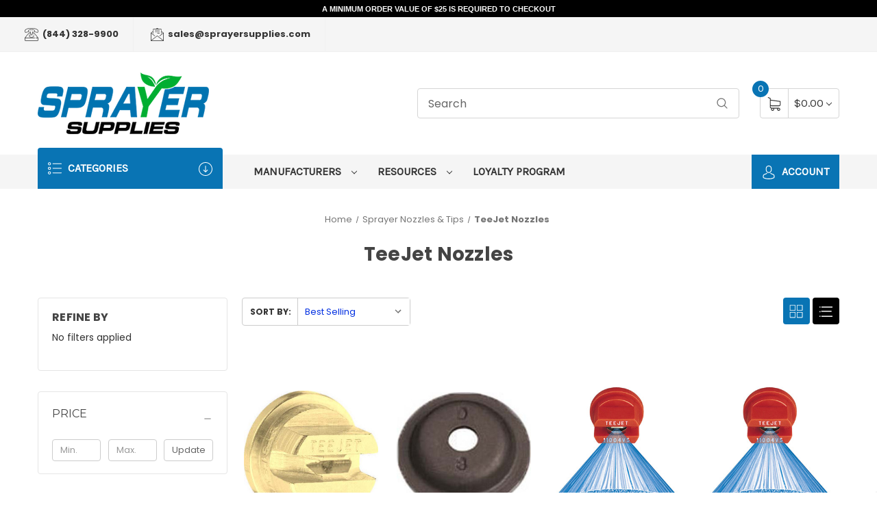

--- FILE ---
content_type: text/html; charset=UTF-8
request_url: https://sprayersupplies.com/teejet-nozzles/?price_min=90&price_max=135&sort=bestselling
body_size: 32180
content:
   <!DOCTYPE html>
<html class="no-js" lang="en">
  <head>
    <title>TeeJet Sprayer Nozzles &amp; Tips</title>
    <link rel="dns-prefetch preconnect" href="https://cdn11.bigcommerce.com/s-ij6ilxatrm" crossorigin><link rel="dns-prefetch preconnect" href="https://fonts.googleapis.com/" crossorigin><link rel="dns-prefetch preconnect" href="https://fonts.gstatic.com/" crossorigin> <meta name="keywords" content="Sprayer Sales, Sprayer Parts, 12-volt pumps, sprayer nozzles, sprayer tips, roller pumps, agriculture"><meta name="description" content="TeeJet Air Blast, Banding, Boomless, Broadcast, and Fertilizer Spray nozzles, as well as TeeJet Discs and Cores for spray nozzles and more for sale."><link rel='canonical' href='https://sprayersupplies.com/teejet-nozzles/' /><meta name='platform' content='bigcommerce.stencil' />    
<link rel="next" href="https://sprayersupplies.com/teejet-nozzles/?price_min=90&amp;price_max=135&amp;page=2" />
 

    <link href="https://cdn11.bigcommerce.com/s-ij6ilxatrm/product_images/favicon32x32.png?t=1703263639" rel="shortcut icon" />
    <meta name="viewport" content="width=device-width, initial-scale=1" />
    <script>
      window.consentManagerTranslations = {
        locale: "en",
        locales: {
          "consent_manager.data_collection_warning": "en",
          "consent_manager.accept_all_cookies": "en",
          "consent_manager.gdpr_settings": "en",
          "consent_manager.data_collection_preferences": "en",
          "consent_manager.manage_data_collection_preferences": "en",
          "consent_manager.use_data_by_cookies": "en",
          "consent_manager.data_categories_table": "en",
          "consent_manager.allow": "en",
          "consent_manager.accept": "en",
          "consent_manager.deny": "en",
          "consent_manager.dismiss": "en",
          "consent_manager.reject_all": "en",
          "consent_manager.category": "en",
          "consent_manager.purpose": "en",
          "consent_manager.functional_category": "en",
          "consent_manager.functional_purpose": "en",
          "consent_manager.analytics_category": "en",
          "consent_manager.analytics_purpose": "en",
          "consent_manager.targeting_category": "en",
          "consent_manager.advertising_category": "en",
          "consent_manager.advertising_purpose": "en",
          "consent_manager.essential_category": "en",
          "consent_manager.esential_purpose": "en",
          "consent_manager.yes": "en",
          "consent_manager.no": "en",
          "consent_manager.not_available": "en",
          "consent_manager.cancel": "en",
          "consent_manager.save": "en",
          "consent_manager.back_to_preferences": "en",
          "consent_manager.close_without_changes": "en",
          "consent_manager.unsaved_changes": "en",
          "consent_manager.by_using": "en",
          "consent_manager.agree_on_data_collection": "en",
          "consent_manager.change_preferences": "en",
          "consent_manager.cancel_dialog_title": "en",
          "consent_manager.privacy_policy": "en",
          "consent_manager.allow_category_tracking": "en",
          "consent_manager.disallow_category_tracking": "en",
        },
        translations: {
          "consent_manager.data_collection_warning":
            "We use cookies (and other similar technologies) to collect data to improve your shopping experience.",
          "consent_manager.accept_all_cookies": "Accept All Cookies",
          "consent_manager.gdpr_settings": "Settings",
          "consent_manager.data_collection_preferences":
            "Website Data Collection Preferences",
          "consent_manager.manage_data_collection_preferences":
            "Manage Website Data Collection Preferences",
          "consent_manager.use_data_by_cookies":
            " uses data collected by cookies and JavaScript libraries to improve your shopping experience.",
          "consent_manager.data_categories_table":
            "The table below outlines how we use this data by category. To opt out of a category of data collection, select 'No' and save your preferences.",
          "consent_manager.allow": "Allow",
          "consent_manager.accept": "Accept",
          "consent_manager.deny": "Deny",
          "consent_manager.dismiss": "Dismiss",
          "consent_manager.reject_all": "Reject all",
          "consent_manager.category": "Category",
          "consent_manager.purpose": "Purpose",
          "consent_manager.functional_category": "Functional",
          "consent_manager.functional_purpose":
            "Enables enhanced functionality, such as videos and live chat. If you do not allow these, then some or all of these functions may not work properly.",
          "consent_manager.analytics_category": "Analytics",
          "consent_manager.analytics_purpose":
            "Provide statistical information on site usage, e.g., web analytics so we can improve this website over time.",
          "consent_manager.targeting_category": "Targeting",
          "consent_manager.advertising_category": "Advertising",
          "consent_manager.advertising_purpose":
            "Used to create profiles or personalize content to enhance your shopping experience.",
          "consent_manager.essential_category": "Essential",
          "consent_manager.esential_purpose":
            "Essential for the site and any requested services to work, but do not perform any additional or secondary function.",
          "consent_manager.yes": "Yes",
          "consent_manager.no": "No",
          "consent_manager.not_available": "N/A",
          "consent_manager.cancel": "Cancel",
          "consent_manager.save": "Save",
          "consent_manager.back_to_preferences": "Back to Preferences",
          "consent_manager.close_without_changes":
            "You have unsaved changes to your data collection preferences. Are you sure you want to close without saving?",
          "consent_manager.unsaved_changes": "You have unsaved changes",
          "consent_manager.by_using":
            "By using our website, you're agreeing to our",
          "consent_manager.agree_on_data_collection":
            "By using our website, you're agreeing to the collection of data as described in our ",
          "consent_manager.change_preferences":
            "You can change your preferences at any time",
          "consent_manager.cancel_dialog_title":
            "Are you sure you want to cancel?",
          "consent_manager.privacy_policy": "Privacy Policy",
          "consent_manager.allow_category_tracking":
            "Allow [CATEGORY_NAME] tracking",
          "consent_manager.disallow_category_tracking":
            "Disallow [CATEGORY_NAME] tracking",
        },
      };
    </script>
    <script
      src="https://kit.fontawesome.com/c30bd7187a.js"
      crossorigin="anonymous"
    ></script>
    <script>
      document.documentElement.className = document.documentElement.className.replace('no-js', 'js');
    </script>

    <script>
    function browserSupportsAllFeatures() {
        return window.Promise
            && window.fetch
            && window.URL
            && window.URLSearchParams
            && window.WeakMap
            // object-fit support
            && ('objectFit' in document.documentElement.style);
    }

    function loadScript(src) {
        var js = document.createElement('script');
        js.src = src;
        js.onerror = function () {
            console.error('Failed to load polyfill script ' + src);
        };
        document.head.appendChild(js);
    }

    if (!browserSupportsAllFeatures()) {
        loadScript('https://cdn11.bigcommerce.com/s-ij6ilxatrm/stencil/10fa7810-4975-013e-a266-52660f879dd4/e/be4125a0-f0c0-013d-a1f1-121a3e838634/dist/theme-bundle.polyfills.js');
    }
</script>
    <script>
      window.consentManagerTranslations = `{"locale":"en","locales":{"consent_manager.data_collection_warning":"en","consent_manager.accept_all_cookies":"en","consent_manager.gdpr_settings":"en","consent_manager.data_collection_preferences":"en","consent_manager.manage_data_collection_preferences":"en","consent_manager.use_data_by_cookies":"en","consent_manager.data_categories_table":"en","consent_manager.allow":"en","consent_manager.accept":"en","consent_manager.deny":"en","consent_manager.dismiss":"en","consent_manager.reject_all":"en","consent_manager.category":"en","consent_manager.purpose":"en","consent_manager.functional_category":"en","consent_manager.functional_purpose":"en","consent_manager.analytics_category":"en","consent_manager.analytics_purpose":"en","consent_manager.targeting_category":"en","consent_manager.advertising_category":"en","consent_manager.advertising_purpose":"en","consent_manager.essential_category":"en","consent_manager.esential_purpose":"en","consent_manager.yes":"en","consent_manager.no":"en","consent_manager.not_available":"en","consent_manager.cancel":"en","consent_manager.save":"en","consent_manager.back_to_preferences":"en","consent_manager.close_without_changes":"en","consent_manager.unsaved_changes":"en","consent_manager.by_using":"en","consent_manager.agree_on_data_collection":"en","consent_manager.change_preferences":"en","consent_manager.cancel_dialog_title":"en","consent_manager.privacy_policy":"en","consent_manager.allow_category_tracking":"en","consent_manager.disallow_category_tracking":"en"},"translations":{"consent_manager.data_collection_warning":"We use cookies (and other similar technologies) to collect data to improve your shopping experience.","consent_manager.accept_all_cookies":"Accept All Cookies","consent_manager.gdpr_settings":"Settings","consent_manager.data_collection_preferences":"Website Data Collection Preferences","consent_manager.manage_data_collection_preferences":"Manage Website Data Collection Preferences","consent_manager.use_data_by_cookies":" uses data collected by cookies and JavaScript libraries to improve your shopping experience.","consent_manager.data_categories_table":"The table below outlines how we use this data by category. To opt out of a category of data collection, select 'No' and save your preferences.","consent_manager.allow":"Allow","consent_manager.accept":"Accept","consent_manager.deny":"Deny","consent_manager.dismiss":"Dismiss","consent_manager.reject_all":"Reject all","consent_manager.category":"Category","consent_manager.purpose":"Purpose","consent_manager.functional_category":"Functional","consent_manager.functional_purpose":"Enables enhanced functionality, such as videos and live chat. If you do not allow these, then some or all of these functions may not work properly.","consent_manager.analytics_category":"Analytics","consent_manager.analytics_purpose":"Provide statistical information on site usage, e.g., web analytics so we can improve this website over time.","consent_manager.targeting_category":"Targeting","consent_manager.advertising_category":"Advertising","consent_manager.advertising_purpose":"Used to create profiles or personalize content to enhance your shopping experience.","consent_manager.essential_category":"Essential","consent_manager.esential_purpose":"Essential for the site and any requested services to work, but do not perform any additional or secondary function.","consent_manager.yes":"Yes","consent_manager.no":"No","consent_manager.not_available":"N/A","consent_manager.cancel":"Cancel","consent_manager.save":"Save","consent_manager.back_to_preferences":"Back to Preferences","consent_manager.close_without_changes":"You have unsaved changes to your data collection preferences. Are you sure you want to close without saving?","consent_manager.unsaved_changes":"You have unsaved changes","consent_manager.by_using":"By using our website, you're agreeing to our","consent_manager.agree_on_data_collection":"By using our website, you're agreeing to the collection of data as described in our ","consent_manager.change_preferences":"You can change your preferences at any time","consent_manager.cancel_dialog_title":"Are you sure you want to cancel?","consent_manager.privacy_policy":"Privacy Policy","consent_manager.allow_category_tracking":"Allow [CATEGORY_NAME] tracking","consent_manager.disallow_category_tracking":"Disallow [CATEGORY_NAME] tracking"}}`;
    </script>

    <script>
      window.lazySizesConfig = window.lazySizesConfig || {};
      window.lazySizesConfig.loadMode = 1;
    </script>
    <script
      async
      src="https://cdn11.bigcommerce.com/s-ij6ilxatrm/stencil/10fa7810-4975-013e-a266-52660f879dd4/e/be4125a0-f0c0-013d-a1f1-121a3e838634/dist/theme-bundle.head_async.js"
    ></script>

    <link href="https://fonts.googleapis.com/css?family=Montserrat:400%7CKarla:400%7CPoppins:400,700&display=block" rel="stylesheet">

    <script
      async
      src="https://cdn11.bigcommerce.com/s-ij6ilxatrm/stencil/10fa7810-4975-013e-a266-52660f879dd4/e/be4125a0-f0c0-013d-a1f1-121a3e838634/dist/theme-bundle.font.js"
    ></script>

    <link data-stencil-stylesheet href="https://cdn11.bigcommerce.com/s-ij6ilxatrm/stencil/10fa7810-4975-013e-a266-52660f879dd4/e/be4125a0-f0c0-013d-a1f1-121a3e838634/css/theme-9525ee40-b9a4-013e-9cbc-4ed393b8a330.css" rel="stylesheet"> <!-- Start Tracking Code for analytics_facebook -->

<script>
!function(f,b,e,v,n,t,s){if(f.fbq)return;n=f.fbq=function(){n.callMethod?n.callMethod.apply(n,arguments):n.queue.push(arguments)};if(!f._fbq)f._fbq=n;n.push=n;n.loaded=!0;n.version='2.0';n.queue=[];t=b.createElement(e);t.async=!0;t.src=v;s=b.getElementsByTagName(e)[0];s.parentNode.insertBefore(t,s)}(window,document,'script','https://connect.facebook.net/en_US/fbevents.js');

fbq('set', 'autoConfig', 'false', '1378779123372926');
fbq('dataProcessingOptions', ['LDU'], 0, 0);
fbq('init', '1378779123372926', {"external_id":"37f2f65b-22bf-4b9c-9dbc-c75785130d73"});
fbq('set', 'agent', 'bigcommerce', '1378779123372926');

function trackEvents() {
    var pathName = window.location.pathname;

    fbq('track', 'PageView', {}, "");

    // Search events start -- only fire if the shopper lands on the /search.php page
    if (pathName.indexOf('/search.php') === 0 && getUrlParameter('search_query')) {
        fbq('track', 'Search', {
            content_type: 'product_group',
            content_ids: [],
            search_string: getUrlParameter('search_query')
        });
    }
    // Search events end

    // Wishlist events start -- only fire if the shopper attempts to add an item to their wishlist
    if (pathName.indexOf('/wishlist.php') === 0 && getUrlParameter('added_product_id')) {
        fbq('track', 'AddToWishlist', {
            content_type: 'product_group',
            content_ids: []
        });
    }
    // Wishlist events end

    // Lead events start -- only fire if the shopper subscribes to newsletter
    if (pathName.indexOf('/subscribe.php') === 0 && getUrlParameter('result') === 'success') {
        fbq('track', 'Lead', {});
    }
    // Lead events end

    // Registration events start -- only fire if the shopper registers an account
    if (pathName.indexOf('/login.php') === 0 && getUrlParameter('action') === 'account_created') {
        fbq('track', 'CompleteRegistration', {}, "");
    }
    // Registration events end

    

    function getUrlParameter(name) {
        var cleanName = name.replace(/[\[]/, '\[').replace(/[\]]/, '\]');
        var regex = new RegExp('[\?&]' + cleanName + '=([^&#]*)');
        var results = regex.exec(window.location.search);
        return results === null ? '' : decodeURIComponent(results[1].replace(/\+/g, ' '));
    }
}

if (window.addEventListener) {
    window.addEventListener("load", trackEvents, false)
}
</script>
<noscript><img height="1" width="1" style="display:none" alt="null" src="https://www.facebook.com/tr?id=1378779123372926&ev=PageView&noscript=1&a=plbigcommerce1.2&eid="/></noscript>

<!-- End Tracking Code for analytics_facebook -->

<!-- Start Tracking Code for analytics_googleanalytics4 -->

<script data-cfasync="false" src="https://cdn11.bigcommerce.com/shared/js/google_analytics4_bodl_subscribers-358423becf5d870b8b603a81de597c10f6bc7699.js" integrity="sha256-gtOfJ3Avc1pEE/hx6SKj/96cca7JvfqllWA9FTQJyfI=" crossorigin="anonymous"></script>
<script data-cfasync="false">
  (function () {
    window.dataLayer = window.dataLayer || [];

    function gtag(){
        dataLayer.push(arguments);
    }

    function initGA4(event) {
         function setupGtag() {
            function configureGtag() {
                gtag('js', new Date());
                gtag('set', 'developer_id.dMjk3Nj', true);
                gtag('config', 'G-56999SVQ7V');
            }

            var script = document.createElement('script');

            script.src = 'https://www.googletagmanager.com/gtag/js?id=G-56999SVQ7V';
            script.async = true;
            script.onload = configureGtag;

            document.head.appendChild(script);
        }

        setupGtag();

        if (typeof subscribeOnBodlEvents === 'function') {
            subscribeOnBodlEvents('G-56999SVQ7V', false);
        }

        window.removeEventListener(event.type, initGA4);
    }

    

    var eventName = document.readyState === 'complete' ? 'consentScriptsLoaded' : 'DOMContentLoaded';
    window.addEventListener(eventName, initGA4, false);
  })()
</script>

<!-- End Tracking Code for analytics_googleanalytics4 -->

<!-- Start Tracking Code for analytics_siteverification -->

<!-- Google Tag Manager -->
<script>(function(w,d,s,l,i){w[l]=w[l]||[];w[l].push({'gtm.start':
new Date().getTime(),event:'gtm.js'});var f=d.getElementsByTagName(s)[0],
j=d.createElement(s),dl=l!='dataLayer'?'&l='+l:'';j.async=true;j.src=
'https://www.googletagmanager.com/gtm.js?id='+i+dl;f.parentNode.insertBefore(j,f);
})(window,document,'script','dataLayer','GTM-KQBPFMSW');</script>
<!-- End Google Tag Manager -->
<meta name="google-site-verification" content="6tk5tpup6kToEUslXMhl7sZY8dfBwRuNFjomP3CXYAI" />

<meta name="google-site-verification" content="oFHCouFBAEXet7ZkWioyutxtMnd6ALLwqiLiFfa93OI" />

<!-- Google tag (gtag.js) --> <script async src="https://www.googletagmanager.com/gtag/js?id=G-56999SVQ7V"></script> <script>   window.dataLayer = window.dataLayer || [];   function gtag(){dataLayer.push(arguments);}   gtag('js', new Date());   gtag('config', 'G-56999SVQ7V'); </script>

<!-- End Tracking Code for analytics_siteverification -->


<script type="text/javascript" src="https://checkout-sdk.bigcommerce.com/v1/loader.js" defer ></script>
<script type="text/javascript">
fbq('track', 'ViewCategory', {"content_ids":[],"content_type":"product_group","content_category":"TeeJet Nozzles"});
</script>
<script type="text/javascript">
var BCData = {};
</script>
<script src='https://searchserverapi1.com/widgets/bigcommerce/init.js?api_key=5O0p8o7M0x' async  ></script><!-- Google tag (gtag.js) --> <script async src="https://www.googletagmanager.com/gtag/js?id=AW-878478769"></script> <script> window.dataLayer = window.dataLayer || []; function gtag(){dataLayer.push(arguments);} gtag('js', new Date()); gtag('config', 'AW-878478769'); </script> <script>(function(w,d,t,r,u){var f,n,i;w[u]=w[u]||[],f=function(){var o={ti:"5319131", enableAutoSpaTracking: true};o.q=w[u],w[u]=new UET(o),w[u].push("pageLoad")},n=d.createElement(t),n.src=r,n.async=1,n.onload=n.onreadystatechange=function(){var s=this.readyState;s&&s!=="loaded"&&s!=="complete"||(f(),n.onload=n.onreadystatechange=null)},i=d.getElementsByTagName(t)[0],i.parentNode.insertBefore(n,i)})(window,document,"script","//bat.bing.com/bat.js","uetq");</script><script
    async
    type="text/javascript"
    id="sig-bc"
    data-store-id="stores/ij6ilxatrm"
    src="https://cdn-scripts.signifyd.com/bigcommerce/script-tag.js">
</script>
<script 
  src="https://widgets.leadconnectorhq.com/loader.js"  
  data-resources-url="https://widgets.leadconnectorhq.com/chat-widget/loader.js" 
 data-widget-id="670d5f4390fdce6081b35539"  > 
 </script>
<script defer src="//filter.freshclick.co.uk/assets/client/freshclick-filter-new.js"  data-site="ij6ilxatrm" data-customer-group="0" data-cat="2124" data-brand="" data-channel-id="1" id="fresh_filter"></script><script type="text/javascript">  window.freshclick_filter_configurations = "{\"search\":{\"is_search\":\"0\",\"search_container\":\".searchBar\",\"is_search_ajax\":\"0\",\"filter_color\":\"28B016\",\"login_for_price\":\"0\",\"login_for_price_text\":\"\",\"search_start\":\"2\",\"column_type\":\"2\",\"enterprise_search_style\":\"1\",\"is_auto_search\":\"0\",\"auto_search_wait_time\":\"1200\",\"is_trending_now\":\"0\",\"is_recent_search\":\"0\",\"recent_search_language\":\"Recent Searches\",\"trending_now_language\":\"Trending Searches\",\"trending_now_search_count\":\"5\",\"trending_array\":[],\"search_category\":\"false\",\"search_js\":\"\"}}"; </script>
 <script data-cfasync="false" src="https://microapps.bigcommerce.com/bodl-events/1.9.4/index.js" integrity="sha256-Y0tDj1qsyiKBRibKllwV0ZJ1aFlGYaHHGl/oUFoXJ7Y=" nonce="" crossorigin="anonymous"></script>
 <script data-cfasync="false" nonce="">

 (function() {
    function decodeBase64(base64) {
       const text = atob(base64);
       const length = text.length;
       const bytes = new Uint8Array(length);
       for (let i = 0; i < length; i++) {
          bytes[i] = text.charCodeAt(i);
       }
       const decoder = new TextDecoder();
       return decoder.decode(bytes);
    }
    window.bodl = JSON.parse(decodeBase64("[base64]"));
 })()

 </script>

<script nonce="">
(function () {
    var xmlHttp = new XMLHttpRequest();

    xmlHttp.open('POST', 'https://bes.gcp.data.bigcommerce.com/nobot');
    xmlHttp.setRequestHeader('Content-Type', 'application/json');
    xmlHttp.send('{"store_id":"1002974086","timezone_offset":"-6.0","timestamp":"2026-01-26T12:19:00.28818400Z","visit_id":"3dbc44f4-ce21-42fa-a1af-508c58ae588c","channel_id":1}');
})();
</script>

    <style>
      @media (min-width: 551px) {
        /*make products span 4 columns per row*/
        .page-sidebar + .page-content .productGrid .product {
          width: 25% !important;
        }
      }

      .epic-product-card .card-figure .box-cart .card-figcaption-button {
        transform: translateY(4px);
      }

      .epic-product-card .card-figure .box-cart {
        /* display add-to-cart button always instead of only on hover*/
        opacity: 1 !important;
        visibility: visible !important;
      }
    </style>
  </head>
  <body>
    <div id="main-content" class="main-wrapper csmenu-open-wrapper">
      <svg
        data-src="https://cdn11.bigcommerce.com/s-ij6ilxatrm/stencil/10fa7810-4975-013e-a266-52660f879dd4/e/be4125a0-f0c0-013d-a1f1-121a3e838634/img/icon-sprite.svg"
        class="icons-svg-sprite"
      ></svg>

      <a href="#main-content" class="skip-to-main-link"
  >Skip to main content</a
>
<header class="site-header">
  <div data-content-region="header_message--global"><div data-layout-id="26e79420-819f-41a1-ae46-b950cfb1c0b8"><div data-sub-layout-container="ff56e467-bbb9-43cc-b82d-c51c643a281a" data-layout-name="Layout">
  <style data-container-styling="ff56e467-bbb9-43cc-b82d-c51c643a281a">
    [data-sub-layout-container="ff56e467-bbb9-43cc-b82d-c51c643a281a"] {
      box-sizing: border-box;
      display: flex;
      flex-wrap: wrap;
      z-index: 0;
      position: relative;
    }
    [data-sub-layout-container="ff56e467-bbb9-43cc-b82d-c51c643a281a"]:after {
      background-position: center center;
      background-size: cover;
      z-index: auto;
      display: block;
      position: absolute;
      top: 0;
      left: 0;
      bottom: 0;
      right: 0;
    }
  </style>
  <div data-sub-layout="41bf2aa1-88cd-4098-b6c9-2dbdbd5c6b5a">
    <style data-column-styling="41bf2aa1-88cd-4098-b6c9-2dbdbd5c6b5a">
      [data-sub-layout="41bf2aa1-88cd-4098-b6c9-2dbdbd5c6b5a"] {
        display: flex;
        flex-direction: column;
        box-sizing: border-box;
        flex-basis: 100%;
        max-width: 100%;
        z-index: 0;
        justify-content: center;
        position: relative;
      }
      [data-sub-layout="41bf2aa1-88cd-4098-b6c9-2dbdbd5c6b5a"]:after {
        background-position: center center;
        background-size: cover;
        z-index: auto;
        display: block;
        position: absolute;
        top: 0;
        left: 0;
        bottom: 0;
        right: 0;
      }
      @media only screen and (max-width: 700px) {
        [data-sub-layout="41bf2aa1-88cd-4098-b6c9-2dbdbd5c6b5a"] {
          flex-basis: 100%;
          max-width: 100%;
        }
      }
    </style>
    <div data-widget-id="c93e078b-9425-4d65-ab00-2a57b8988527" data-placement-id="7910a715-1db3-405a-b977-a147756857f9" data-placement-status="ACTIVE"><p style="
  background-color: #000;
  color: #fff;
  font-family: arial;
  margin: 0;
  padding: 2px 0;
  text-align: center;
">
  <a href="https://sprayersupplies.com/shipping-returns/" target="_blank" style="
      color: #fff;
      text-align: center;
      font-weight: bold;
      font-size: 75%;
    ">
    A MINIMUM ORDER VALUE OF $25 IS REQUIRED TO CHECKOUT
  </a>
</p>
</div>
  </div>
</div></div></div>
  <section class="top-bar"><div class="container-fluid">
  <div class="row top-bar-inner">
    <div class="col-lg-auto d-none d-lg-block">
      <ul class="top-contact-info">
        <li>
          <a href="tel:(844) 328-9900">
            <span class="icon">
              <svg><use href="#icon-telephone" /></svg>
            </span>
            (844) 328-9900
          </a>
        </li>
         
        <li>
          <a href="mailto:sales@sprayersupplies.com">
            <span class="icon">
              <svg><use href="#icon-email" /></svg>
            </span>
            sales@sprayersupplies.com
          </a>
        </li>
      </ul>
    </div>
    <div class="col-lg-auto ml-auto navUser text-right">
      <ul class="navUser-section top-bar-menu">
        <li>
          <a
            class="navUser-item--compare"
            href="/compare"
            data-compare-nav
            >Compare
            <span class="countPill countPill--positive"></span
          ></a>
        </li>
        </ul>

      <div class="top-currency-selector">
              </div>
    </div>
  </div>
</div>
<!--container-->
</section>
  <section class="logo-bar"><div class="container">
  <div class="row align-items-center">
    <div class="col-md-3 col-lg-3">
      <div class="site-logo header-logo--left">
        <a href="https://sprayersupplies.com/" class="header-logo__link" data-header-logo-link>
        <div class="header-logo-image-container">
            <img class="header-logo-image"
                 src="https://cdn11.bigcommerce.com/s-ij6ilxatrm/images/stencil/250x100/sprayer_supplies_logo-100pixh_1709836173__92144.original.png"
                 srcset="https://cdn11.bigcommerce.com/s-ij6ilxatrm/images/stencil/250x100/sprayer_supplies_logo-100pixh_1709836173__92144.original.png"
                 alt="Sprayer Supplies"
                 title="Sprayer Supplies">
        </div>
</a>
      </div>
    </div>
    <div class="col-md-6 col-lg-5 ml-auto">
      <div class="header-search">
  <div class="container">
    <form class="form" action="/search.php">
      <div class="search-input-field">
        <input
          class="search_ searchBar"
          id="quickSearch"
          name="search_query_adv"
          data-search-quick
          type="search"
          autocomplete="off"
          onfocus="this.placeholder=''"
          onblur="this.placeholder='Search'"
          placeholder="Search"
        />
        <button
          class="button button--primary"
          name="go"
          value="epicHeader.search"
        >
          <span class="icon">
            <svg><use href="#icon-search" /></svg>
          </span>
        </button>
      </div>
    </form>
    <section
      class="quickSearchResults quick-search container"
      data-bind="html: results"
    ></section>
    <p
      role="status"
      aria-live="polite"
      class="aria-description--hidden"
      data-search-aria-message-predefined-text="product results for"
    ></p>
  </div>
</div>
    </div>
    <div class="col col-auto">
      <div class="cart-section">
        <div class="cart-items">
          <span class="cart-quantity cart-items-count">0</span>
          <span class="icon">
            <svg><use href="#icon-shopping-cart" /></svg>
          </span>
        </div>
        <div class="cart-subtotal">
          <a
            class="view-cart"
            data-cart-preview
            data-dropdown="cart-preview-dropdown"
            href="/cart.php"
            aria-label="Cart with 0 items"
          >
            <span>$0.00</span>
            <i class="icon" aria-hidden="true"
              ><svg><use href="#icon-chevron-down" /></svg
            ></i>
          </a>
          <div
            class="dropdown-menu"
            id="cart-preview-dropdown"
            data-dropdown-content
            aria-hidden="true"
          ></div>
        </div>
      </div>
      
    </div>
  </div>
  <!--row-->
    </div>
<!--container-->
</section>
  <section class="mob-header"><div class="row align-items-center p-relative z-99">
  <div class="col-3">
    <a
      href="#main-content"
      class="mobileMenu-toggle"
      data-mobile-menu-toggle="menu"
    >
      <span class="icon">
        <svg><use href="#icon-menu-search" /></svg>
      </span>
    </a>
  </div>
  <div class="col-6 p-0">
     <a href="https://sprayersupplies.com/" class="header-logo__link" data-header-logo-link>
        <div class="header-logo-image-container">
            <img class="header-logo-image"
                 src="https://cdn11.bigcommerce.com/s-ij6ilxatrm/images/stencil/250x100/sprayer_supplies_logo-100pixh_1709836173__92144.original.png"
                 srcset="https://cdn11.bigcommerce.com/s-ij6ilxatrm/images/stencil/250x100/sprayer_supplies_logo-100pixh_1709836173__92144.original.png"
                 alt="Sprayer Supplies"
                 title="Sprayer Supplies">
        </div>
</a>
 
  </div>
  <div class="col-3 text-right mobile-cart-btn">
    <a href="/cart.php">
      <span class="navUser-item-cartLabel">
        <span class="icon">
          <svg><use href="#icon-shopping-cart" /></svg>
        </span> </span
      ><span
        class="countPill cart-quantity"
        >0</span
      >
    </a>
  </div>
</div>
<div class="cs-navbar nav-bar main-nav-bar">
  <div class="navPages-container" id="menu" data-menu>
    <nav class="navPages">
    <div class="navPages-quickSearch">
        <div class="container">
  <form
    class="form"
    onsubmit="return false"
    data-url="/search.php"
    data-quick-search-form
  >
    <fieldset class="form-fieldset">
      <div class="form-field">
        <label class="is-srOnly" for="nav-menu-quick-search"
          >Search</label
        >
        <input
          class="form-input searchBar"
          data-search-quick
          name="nav-menu-quick-search"
          id="nav-menu-quick-search"
          data-error-message="Search field cannot be empty."
          placeholder="Search the store"
          autocomplete="off"
        />
      </div>
    </fieldset>
  </form>
  <section class="quickSearchResults" data-bind="html: results"></section>
  <p
    role="status"
    aria-live="polite"
    class="aria-description--hidden"
    data-search-aria-message-predefined-text="product results for"
  ></p>
</div>
        <div class="mobile-call-us">
            <a href="tel:(844) 328-9900">Call Us</a>
        </div>
            <div class="mobile-my-account">
                <a href="/login.php">Sign in / Register</a>
            </div>
    </div>
    <ul class="navPages-list">
            <li class="navPages-item">
                <a class="navPages-action has-subMenu"
   href="https://sprayersupplies.com/sprayers/"
   data-collapsible="navPages-2009"
>
    Sprayers
    <i class="icon navPages-action-moreIcon" aria-hidden="true">
        <svg><use href="#icon-chevron-down" /></svg>
    </i>
</a>
<div class="navPage-subMenu" id="navPages-2009" aria-hidden="true" tabindex="-1">
    <ul class="navPage-subMenu-list">
        <li class="navPage-subMenu-item">
            <a class="navPage-subMenu-action navPages-action"
               href="https://sprayersupplies.com/sprayers/"
               aria-label="All Sprayers"
            >
                All Sprayers
            </a>
        </li>
            <li class="navPage-subMenu-item">
                    <a class="navPage-subMenu-action navPages-action has-subMenu"
                       href="https://sprayersupplies.com/mist-sprayers/"
                       aria-label="Mist Sprayers"
                    >
                        Mist Sprayers
                        <span class="collapsible-icon-wrapper"
                            data-collapsible="navPages-2060"
                            data-collapsible-disabled-breakpoint="medium"
                            data-collapsible-disabled-state="open"
                            data-collapsible-enabled-state="closed"
                        >
                            <i class="icon navPages-action-moreIcon" aria-hidden="true">
                                <svg><use href="#icon-chevron-down" /></svg>
                            </i>
                        </span>
                    </a>
                    <ul class="navPage-childList" id="navPages-2060">
                        <li class="navPage-childList-item">
                            <a class="navPage-childList-action navPages-action"
                               href="https://sprayersupplies.com/atv-mist-sprayers"
                               aria-label="ATV Mist Sprayers"
                            >
                                ATV Mist Sprayers
                            </a>
                        </li>
                        <li class="navPage-childList-item">
                            <a class="navPage-childList-action navPages-action"
                               href="https://sprayersupplies.com/cattle-mist-sprayers"
                               aria-label="Cattle Mist Sprayers"
                            >
                                Cattle Mist Sprayers
                            </a>
                        </li>
                        <li class="navPage-childList-item">
                            <a class="navPage-childList-action navPages-action"
                               href="https://sprayersupplies.com/orchard-mist-sprayers"
                               aria-label="Orchard Mist Sprayers"
                            >
                                Orchard Mist Sprayers
                            </a>
                        </li>
                        <li class="navPage-childList-item">
                            <a class="navPage-childList-action navPages-action"
                               href="https://sprayersupplies.com/pto-mist-sprayers"
                               aria-label="PTO Mist Sprayers"
                            >
                                PTO Mist Sprayers
                            </a>
                        </li>
                        <li class="navPage-childList-item">
                            <a class="navPage-childList-action navPages-action"
                               href="https://sprayersupplies.com/utv-mist-sprayers"
                               aria-label="UTV Mist Sprayers"
                            >
                                UTV Mist Sprayers
                            </a>
                        </li>
                        <li class="navPage-childList-item">
                            <a class="navPage-childList-action navPages-action"
                               href="https://sprayersupplies.com/3-point-mist-sprayers"
                               aria-label="3 Point Mist Sprayers"
                            >
                                3 Point Mist Sprayers
                            </a>
                        </li>
                    </ul>
            </li>
            <li class="navPage-subMenu-item">
                    <a class="navPage-subMenu-action navPages-action has-subMenu"
                       href="https://sprayersupplies.com/tractor-sprayers/"
                       aria-label="Tractor Sprayers"
                    >
                        Tractor Sprayers
                        <span class="collapsible-icon-wrapper"
                            data-collapsible="navPages-2098"
                            data-collapsible-disabled-breakpoint="medium"
                            data-collapsible-disabled-state="open"
                            data-collapsible-enabled-state="closed"
                        >
                            <i class="icon navPages-action-moreIcon" aria-hidden="true">
                                <svg><use href="#icon-chevron-down" /></svg>
                            </i>
                        </span>
                    </a>
                    <ul class="navPage-childList" id="navPages-2098">
                        <li class="navPage-childList-item">
                            <a class="navPage-childList-action navPages-action"
                               href="https://sprayersupplies.com/3-point-tractor-sprayers"
                               aria-label="3 Point Tractor Sprayers"
                            >
                                3 Point Tractor Sprayers
                            </a>
                        </li>
                        <li class="navPage-childList-item">
                            <a class="navPage-childList-action navPages-action"
                               href="https://sprayersupplies.com/tractor-boom-sprayers"
                               aria-label="Tractor Boom Sprayers"
                            >
                                Tractor Boom Sprayers
                            </a>
                        </li>
                    </ul>
            </li>
            <li class="navPage-subMenu-item">
                    <a class="navPage-subMenu-action navPages-action has-subMenu"
                       href="https://sprayersupplies.com/3point-hitch-sprayers/"
                       aria-label="3 Point Hitch Sprayers"
                    >
                        3 Point Hitch Sprayers
                        <span class="collapsible-icon-wrapper"
                            data-collapsible="navPages-2014"
                            data-collapsible-disabled-breakpoint="medium"
                            data-collapsible-disabled-state="open"
                            data-collapsible-enabled-state="closed"
                        >
                            <i class="icon navPages-action-moreIcon" aria-hidden="true">
                                <svg><use href="#icon-chevron-down" /></svg>
                            </i>
                        </span>
                    </a>
                    <ul class="navPage-childList" id="navPages-2014">
                        <li class="navPage-childList-item">
                            <a class="navPage-childList-action navPages-action"
                               href="https://sprayersupplies.com/pto-3-point-hitch-sprayers"
                               aria-label="PTO 3 Point Hitch Sprayers"
                            >
                                PTO 3 Point Hitch Sprayers
                            </a>
                        </li>
                    </ul>
            </li>
            <li class="navPage-subMenu-item">
                    <a class="navPage-subMenu-action navPages-action"
                       href="https://sprayersupplies.com/backpack-sprayers"
                       aria-label="Backpack Sprayers"
                    >
                        Backpack Sprayers
                    </a>
            </li>
            <li class="navPage-subMenu-item">
                    <a class="navPage-subMenu-action navPages-action"
                       href="https://sprayersupplies.com/atv-sprayers"
                       aria-label="ATV Sprayers"
                    >
                        ATV Sprayers
                    </a>
            </li>
            <li class="navPage-subMenu-item">
                    <a class="navPage-subMenu-action navPages-action"
                       href="https://sprayersupplies.com/trailer-sprayers"
                       aria-label="Trailer / Tow Behind Sprayers"
                    >
                        Trailer / Tow Behind Sprayers
                    </a>
            </li>
            <li class="navPage-subMenu-item">
                    <a class="navPage-subMenu-action navPages-action"
                       href="https://sprayersupplies.com/pickup-truck-sprayers"
                       aria-label="Pickup Truck Bed Sprayers"
                    >
                        Pickup Truck Bed Sprayers
                    </a>
            </li>
            <li class="navPage-subMenu-item">
                    <a class="navPage-subMenu-action navPages-action"
                       href="https://sprayersupplies.com/utv-sprayers"
                       aria-label="UTV Sprayers"
                    >
                        UTV Sprayers
                    </a>
            </li>
            <li class="navPage-subMenu-item">
                    <a class="navPage-subMenu-action navPages-action"
                       href="https://sprayersupplies.com/spot-sprayers"
                       aria-label="Spot Sprayers"
                    >
                        Spot Sprayers
                    </a>
            </li>
            <li class="navPage-subMenu-item">
                    <a class="navPage-subMenu-action navPages-action has-subMenu"
                       href="https://sprayersupplies.com/sprayer-attachments/"
                       aria-label="Sprayer Attachments"
                    >
                        Sprayer Attachments
                        <span class="collapsible-icon-wrapper"
                            data-collapsible="navPages-2015"
                            data-collapsible-disabled-breakpoint="medium"
                            data-collapsible-disabled-state="open"
                            data-collapsible-enabled-state="closed"
                        >
                            <i class="icon navPages-action-moreIcon" aria-hidden="true">
                                <svg><use href="#icon-chevron-down" /></svg>
                            </i>
                        </span>
                    </a>
                    <ul class="navPage-childList" id="navPages-2015">
                        <li class="navPage-childList-item">
                            <a class="navPage-childList-action navPages-action"
                               href="https://sprayersupplies.com/sprayer-booms"
                               aria-label="Sprayer Booms &amp; Boom Kits"
                            >
                                Sprayer Booms &amp; Boom Kits
                            </a>
                        </li>
                    </ul>
            </li>
    </ul>
</div>
            </li>
            <li class="navPages-item">
                <a class="navPages-action has-subMenu activePage"
   href="https://sprayersupplies.com/sprayer-nozzles/"
   data-collapsible="navPages-1818"
>
    Sprayer Nozzles &amp; Tips
    <i class="icon navPages-action-moreIcon" aria-hidden="true">
        <svg><use href="#icon-chevron-down" /></svg>
    </i>
</a>
<div class="navPage-subMenu" id="navPages-1818" aria-hidden="true" tabindex="-1">
    <ul class="navPage-subMenu-list">
        <li class="navPage-subMenu-item">
            <a class="navPage-subMenu-action navPages-action"
               href="https://sprayersupplies.com/sprayer-nozzles/"
               aria-label="All Sprayer Nozzles &amp; Tips"
            >
                All Sprayer Nozzles &amp; Tips
            </a>
        </li>
            <li class="navPage-subMenu-item">
                    <a class="navPage-subMenu-action navPages-action"
                       href="https://sprayersupplies.com/air-blast-sprayer-nozzles/"
                       aria-label="Air Blast Sprayer Nozzles"
                    >
                        Air Blast Sprayer Nozzles
                    </a>
            </li>
            <li class="navPage-subMenu-item">
                    <a class="navPage-subMenu-action navPages-action"
                       href="https://sprayersupplies.com/air-injection-sprayer-nozzles/"
                       aria-label="Air Injection Sprayer Nozzles"
                    >
                        Air Injection Sprayer Nozzles
                    </a>
            </li>
            <li class="navPage-subMenu-item">
                    <a class="navPage-subMenu-action navPages-action"
                       href="https://sprayersupplies.com/banding-sprayer-nozzles/"
                       aria-label="Banding Sprayer Nozzles"
                    >
                        Banding Sprayer Nozzles
                    </a>
            </li>
            <li class="navPage-subMenu-item">
                    <a class="navPage-subMenu-action navPages-action"
                       href="https://sprayersupplies.com/boomless-sprayer-nozzles/"
                       aria-label="Boomless Sprayer Nozzles"
                    >
                        Boomless Sprayer Nozzles
                    </a>
            </li>
            <li class="navPage-subMenu-item">
                    <a class="navPage-subMenu-action navPages-action"
                       href="https://sprayersupplies.com/broadcast-sprayer-nozzles/"
                       aria-label="Broadcast Sprayer Nozzles"
                    >
                        Broadcast Sprayer Nozzles
                    </a>
            </li>
            <li class="navPage-subMenu-item">
                    <a class="navPage-subMenu-action navPages-action"
                       href="https://sprayersupplies.com/cores-for-sprayer-nozzles/"
                       aria-label="Cores for Sprayer Nozzles"
                    >
                        Cores for Sprayer Nozzles
                    </a>
            </li>
            <li class="navPage-subMenu-item">
                    <a class="navPage-subMenu-action navPages-action"
                       href="https://sprayersupplies.com/discs-for-sprayer-nozzles/"
                       aria-label="Discs for Sprayer Nozzles"
                    >
                        Discs for Sprayer Nozzles
                    </a>
            </li>
            <li class="navPage-subMenu-item">
                    <a class="navPage-subMenu-action navPages-action"
                       href="https://sprayersupplies.com/fertilizer-sprayer-nozzles/"
                       aria-label="Fertilizer Sprayer Nozzles"
                    >
                        Fertilizer Sprayer Nozzles
                    </a>
            </li>
            <li class="navPage-subMenu-item">
                    <a class="navPage-subMenu-action navPages-action"
                       href="https://sprayersupplies.com/hypro-sprayer-nozzles/"
                       aria-label="Hypro Sprayer Nozzles"
                    >
                        Hypro Sprayer Nozzles
                    </a>
            </li>
            <li class="navPage-subMenu-item">
                    <a class="navPage-subMenu-action navPages-action"
                       href="https://sprayersupplies.com/greenleaf-nozzles/"
                       aria-label="Greenleaf Nozzles"
                    >
                        Greenleaf Nozzles
                    </a>
            </li>
            <li class="navPage-subMenu-item">
                    <a class="navPage-subMenu-action navPages-action activePage"
                       href="https://sprayersupplies.com/teejet-nozzles/"
                       aria-label="TeeJet Nozzles"
                    >
                        TeeJet Nozzles
                    </a>
            </li>
    </ul>
</div>
            </li>
            <li class="navPages-item">
                <a class="navPages-action has-subMenu"
   href="https://sprayersupplies.com/sprayer-parts/"
   data-collapsible="navPages-1829"
>
    Sprayer Parts
    <i class="icon navPages-action-moreIcon" aria-hidden="true">
        <svg><use href="#icon-chevron-down" /></svg>
    </i>
</a>
<div class="navPage-subMenu" id="navPages-1829" aria-hidden="true" tabindex="-1">
    <ul class="navPage-subMenu-list">
        <li class="navPage-subMenu-item">
            <a class="navPage-subMenu-action navPages-action"
               href="https://sprayersupplies.com/sprayer-parts/"
               aria-label="All Sprayer Parts"
            >
                All Sprayer Parts
            </a>
        </li>
            <li class="navPage-subMenu-item">
                    <a class="navPage-subMenu-action navPages-action has-subMenu"
                       href="https://sprayersupplies.com/valves/"
                       aria-label="Valves"
                    >
                        Valves
                        <span class="collapsible-icon-wrapper"
                            data-collapsible="navPages-1904"
                            data-collapsible-disabled-breakpoint="medium"
                            data-collapsible-disabled-state="open"
                            data-collapsible-enabled-state="closed"
                        >
                            <i class="icon navPages-action-moreIcon" aria-hidden="true">
                                <svg><use href="#icon-chevron-down" /></svg>
                            </i>
                        </span>
                    </a>
                    <ul class="navPage-childList" id="navPages-1904">
                        <li class="navPage-childList-item">
                            <a class="navPage-childList-action navPages-action"
                               href="https://sprayersupplies.com/ball-valves/"
                               aria-label="Ball Valves"
                            >
                                Ball Valves
                            </a>
                        </li>
                        <li class="navPage-childList-item">
                            <a class="navPage-childList-action navPages-action"
                               href="https://sprayersupplies.com/multi-port-ball-valves/"
                               aria-label="Multi-Port Ball Valves"
                            >
                                Multi-Port Ball Valves
                            </a>
                        </li>
                        <li class="navPage-childList-item">
                            <a class="navPage-childList-action navPages-action"
                               href="https://sprayersupplies.com/manifold-valves/"
                               aria-label="Manifold Valves"
                            >
                                Manifold Valves
                            </a>
                        </li>
                        <li class="navPage-childList-item">
                            <a class="navPage-childList-action navPages-action"
                               href="https://sprayersupplies.com/electric-manifold-valves/"
                               aria-label="Electric Manifold Valves"
                            >
                                Electric Manifold Valves
                            </a>
                        </li>
                    </ul>
            </li>
            <li class="navPage-subMenu-item">
                    <a class="navPage-subMenu-action navPages-action has-subMenu"
                       href="https://sprayersupplies.com/fittings/"
                       aria-label="Fittings"
                    >
                        Fittings
                        <span class="collapsible-icon-wrapper"
                            data-collapsible="navPages-1874"
                            data-collapsible-disabled-breakpoint="medium"
                            data-collapsible-disabled-state="open"
                            data-collapsible-enabled-state="closed"
                        >
                            <i class="icon navPages-action-moreIcon" aria-hidden="true">
                                <svg><use href="#icon-chevron-down" /></svg>
                            </i>
                        </span>
                    </a>
                    <ul class="navPage-childList" id="navPages-1874">
                        <li class="navPage-childList-item">
                            <a class="navPage-childList-action navPages-action"
                               href="https://sprayersupplies.com/cam-action-fittings/"
                               aria-label="Cam Action Fittings"
                            >
                                Cam Action Fittings
                            </a>
                        </li>
                        <li class="navPage-childList-item">
                            <a class="navPage-childList-action navPages-action"
                               href="https://sprayersupplies.com/flange-fittings/"
                               aria-label="Flange Fittings"
                            >
                                Flange Fittings
                            </a>
                        </li>
                        <li class="navPage-childList-item">
                            <a class="navPage-childList-action navPages-action"
                               href="https://sprayersupplies.com/garden-hose-fittings/"
                               aria-label="Garden Hose Fittings"
                            >
                                Garden Hose Fittings
                            </a>
                        </li>
                        <li class="navPage-childList-item">
                            <a class="navPage-childList-action navPages-action"
                               href="https://sprayersupplies.com/hose-barb-fittings/"
                               aria-label="Hose Barb Fittings"
                            >
                                Hose Barb Fittings
                            </a>
                        </li>
                        <li class="navPage-childList-item">
                            <a class="navPage-childList-action navPages-action"
                               href="https://sprayersupplies.com/pipe-fittings/"
                               aria-label="Pipe Fittings"
                            >
                                Pipe Fittings
                            </a>
                        </li>
                    </ul>
            </li>
            <li class="navPage-subMenu-item">
                    <a class="navPage-subMenu-action navPages-action"
                       href="https://sprayersupplies.com/flow-monitors"
                       aria-label="Flow Monitors"
                    >
                        Flow Monitors
                    </a>
            </li>
            <li class="navPage-subMenu-item">
                    <a class="navPage-subMenu-action navPages-action has-subMenu"
                       href="https://sprayersupplies.com/sprayer-accessories/"
                       aria-label="Sprayer Accessories"
                    >
                        Sprayer Accessories
                        <span class="collapsible-icon-wrapper"
                            data-collapsible="navPages-1864"
                            data-collapsible-disabled-breakpoint="medium"
                            data-collapsible-disabled-state="open"
                            data-collapsible-enabled-state="closed"
                        >
                            <i class="icon navPages-action-moreIcon" aria-hidden="true">
                                <svg><use href="#icon-chevron-down" /></svg>
                            </i>
                        </span>
                    </a>
                    <ul class="navPage-childList" id="navPages-1864">
                        <li class="navPage-childList-item">
                            <a class="navPage-childList-action navPages-action"
                               href="https://sprayersupplies.com/sprayer-caps/"
                               aria-label="Caps"
                            >
                                Caps
                            </a>
                        </li>
                        <li class="navPage-childList-item">
                            <a class="navPage-childList-action navPages-action"
                               href="https://sprayersupplies.com/sprayer-check-valves/"
                               aria-label="Check Valves"
                            >
                                Check Valves
                            </a>
                        </li>
                        <li class="navPage-childList-item">
                            <a class="navPage-childList-action navPages-action"
                               href="https://sprayersupplies.com/sprayer-hose-drops/"
                               aria-label="Hose Drops"
                            >
                                Hose Drops
                            </a>
                        </li>
                        <li class="navPage-childList-item">
                            <a class="navPage-childList-action navPages-action"
                               href="https://sprayersupplies.com/sprayer-hose-shanks/"
                               aria-label="Hose Shanks"
                            >
                                Hose Shanks
                            </a>
                        </li>
                        <li class="navPage-childList-item">
                            <a class="navPage-childList-action navPages-action"
                               href="https://sprayersupplies.com/sprayer-nozzle-bodies/"
                               aria-label="Nozzle Bodies"
                            >
                                Nozzle Bodies
                            </a>
                        </li>
                        <li class="navPage-childList-item">
                            <a class="navPage-childList-action navPages-action"
                               href="https://sprayersupplies.com/sprayer-nozzle-body-assemblies/"
                               aria-label="Nozzle Body Assemblies"
                            >
                                Nozzle Body Assemblies
                            </a>
                        </li>
                        <li class="navPage-childList-item">
                            <a class="navPage-childList-action navPages-action"
                               href="https://sprayersupplies.com/sprayer-plugs/"
                               aria-label="Plugs"
                            >
                                Plugs
                            </a>
                        </li>
                        <li class="navPage-childList-item">
                            <a class="navPage-childList-action navPages-action"
                               href="https://sprayersupplies.com/pressure-gauges/"
                               aria-label="Pressure Gauges"
                            >
                                Pressure Gauges
                            </a>
                        </li>
                        <li class="navPage-childList-item">
                            <a class="navPage-childList-action navPages-action"
                               href="https://sprayersupplies.com/sprayer-rollovers/"
                               aria-label="Rollovers"
                            >
                                Rollovers
                            </a>
                        </li>
                        <li class="navPage-childList-item">
                            <a class="navPage-childList-action navPages-action"
                               href="https://sprayersupplies.com/stackable-nozzle-body-assemblies/"
                               aria-label="Stackable Nozzle Body Assemblies"
                            >
                                Stackable Nozzle Body Assemblies
                            </a>
                        </li>
                        <li class="navPage-childList-item">
                            <a class="navPage-childList-action navPages-action"
                               href="https://sprayersupplies.com/sprayer-adapters/"
                               aria-label="Adapters"
                            >
                                Adapters
                            </a>
                        </li>
                    </ul>
            </li>
            <li class="navPage-subMenu-item">
                    <a class="navPage-subMenu-action navPages-action has-subMenu"
                       href="https://sprayersupplies.com/sprayer-hoses/"
                       aria-label="Sprayer Hoses"
                    >
                        Sprayer Hoses
                        <span class="collapsible-icon-wrapper"
                            data-collapsible="navPages-1830"
                            data-collapsible-disabled-breakpoint="medium"
                            data-collapsible-disabled-state="open"
                            data-collapsible-enabled-state="closed"
                        >
                            <i class="icon navPages-action-moreIcon" aria-hidden="true">
                                <svg><use href="#icon-chevron-down" /></svg>
                            </i>
                        </span>
                    </a>
                    <ul class="navPage-childList" id="navPages-1830">
                        <li class="navPage-childList-item">
                            <a class="navPage-childList-action navPages-action"
                               href="https://sprayersupplies.com/anhydrous-hoses/"
                               aria-label="Anhydrous Hoses"
                            >
                                Anhydrous Hoses
                            </a>
                        </li>
                        <li class="navPage-childList-item">
                            <a class="navPage-childList-action navPages-action"
                               href="https://sprayersupplies.com/braided-hoses/"
                               aria-label="Braided Hoses"
                            >
                                Braided Hoses
                            </a>
                        </li>
                        <li class="navPage-childList-item">
                            <a class="navPage-childList-action navPages-action"
                               href="https://sprayersupplies.com/fertilizer-suction-hoses/"
                               aria-label="Fertilizer Suction Hoses"
                            >
                                Fertilizer Suction Hoses
                            </a>
                        </li>
                        <li class="navPage-childList-item">
                            <a class="navPage-childList-action navPages-action"
                               href="https://sprayersupplies.com/flat-lay-hoses/"
                               aria-label="Flat Lay Hoses"
                            >
                                Flat Lay Hoses
                            </a>
                        </li>
                        <li class="navPage-childList-item">
                            <a class="navPage-childList-action navPages-action"
                               href="https://sprayersupplies.com/hose-clamps/"
                               aria-label="Hose Clamps"
                            >
                                Hose Clamps
                            </a>
                        </li>
                        <li class="navPage-childList-item">
                            <a class="navPage-childList-action navPages-action"
                               href="https://sprayersupplies.com/kanaflex-hoses/"
                               aria-label="Kanaflex Hoses"
                            >
                                Kanaflex Hoses
                            </a>
                        </li>
                        <li class="navPage-childList-item">
                            <a class="navPage-childList-action navPages-action"
                               href="https://sprayersupplies.com/rubber-hoses/"
                               aria-label="Rubber Hoses"
                            >
                                Rubber Hoses
                            </a>
                        </li>
                        <li class="navPage-childList-item">
                            <a class="navPage-childList-action navPages-action"
                               href="https://sprayersupplies.com/sight-gauge-hoses/"
                               aria-label="Sight Gauge Hoses"
                            >
                                Sight Gauge Hoses
                            </a>
                        </li>
                        <li class="navPage-childList-item">
                            <a class="navPage-childList-action navPages-action"
                               href="https://sprayersupplies.com/spiral-suction-hoses/"
                               aria-label="Spiral Suction Hoses"
                            >
                                Spiral Suction Hoses
                            </a>
                        </li>
                        <li class="navPage-childList-item">
                            <a class="navPage-childList-action navPages-action"
                               href="https://sprayersupplies.com/wire-reinforced-rubber-hoses/"
                               aria-label="Wire Reinforced Rubber Hoses"
                            >
                                Wire Reinforced Rubber Hoses
                            </a>
                        </li>
                    </ul>
            </li>
            <li class="navPage-subMenu-item">
                    <a class="navPage-subMenu-action navPages-action has-subMenu"
                       href="https://sprayersupplies.com/strainers/"
                       aria-label="Strainers"
                    >
                        Strainers
                        <span class="collapsible-icon-wrapper"
                            data-collapsible="navPages-1852"
                            data-collapsible-disabled-breakpoint="medium"
                            data-collapsible-disabled-state="open"
                            data-collapsible-enabled-state="closed"
                        >
                            <i class="icon navPages-action-moreIcon" aria-hidden="true">
                                <svg><use href="#icon-chevron-down" /></svg>
                            </i>
                        </span>
                    </a>
                    <ul class="navPage-childList" id="navPages-1852">
                        <li class="navPage-childList-item">
                            <a class="navPage-childList-action navPages-action"
                               href="https://sprayersupplies.com/basket-strainers/"
                               aria-label="Basket Strainers"
                            >
                                Basket Strainers
                            </a>
                        </li>
                        <li class="navPage-childList-item">
                            <a class="navPage-childList-action navPages-action"
                               href="https://sprayersupplies.com/tip-strainers/"
                               aria-label="Tip Strainers"
                            >
                                Tip Strainers
                            </a>
                        </li>
                        <li class="navPage-childList-item">
                            <a class="navPage-childList-action navPages-action"
                               href="https://sprayersupplies.com/t-line-strainers/"
                               aria-label="T-Line Strainers"
                            >
                                T-Line Strainers
                            </a>
                        </li>
                        <li class="navPage-childList-item">
                            <a class="navPage-childList-action navPages-action"
                               href="https://sprayersupplies.com/y-line-strainers/"
                               aria-label="Y-Line Strainers"
                            >
                                Y-Line Strainers
                            </a>
                        </li>
                    </ul>
            </li>
            <li class="navPage-subMenu-item">
                    <a class="navPage-subMenu-action navPages-action"
                       href="https://sprayersupplies.com/landmark-foam-markers"
                       aria-label="LandMark Foam Markers"
                    >
                        LandMark Foam Markers
                    </a>
            </li>
            <li class="navPage-subMenu-item">
                    <a class="navPage-subMenu-action navPages-action"
                       href="https://sprayersupplies.com/teejet-parts/"
                       aria-label="TeeJet Parts"
                    >
                        TeeJet Parts
                    </a>
            </li>
            <li class="navPage-subMenu-item">
                    <a class="navPage-subMenu-action navPages-action"
                       href="https://sprayersupplies.com/banjo-parts/"
                       aria-label="Banjo Parts"
                    >
                        Banjo Parts
                    </a>
            </li>
    </ul>
</div>
            </li>
            <li class="navPages-item">
                <a class="navPages-action has-subMenu"
   href="https://sprayersupplies.com/pumps/"
   data-collapsible="navPages-1813"
>
    Pumps
    <i class="icon navPages-action-moreIcon" aria-hidden="true">
        <svg><use href="#icon-chevron-down" /></svg>
    </i>
</a>
<div class="navPage-subMenu" id="navPages-1813" aria-hidden="true" tabindex="-1">
    <ul class="navPage-subMenu-list">
        <li class="navPage-subMenu-item">
            <a class="navPage-subMenu-action navPages-action"
               href="https://sprayersupplies.com/pumps/"
               aria-label="All Pumps"
            >
                All Pumps
            </a>
        </li>
            <li class="navPage-subMenu-item">
                    <a class="navPage-subMenu-action navPages-action"
                       href="https://sprayersupplies.com/115-230-volt-pumps/"
                       aria-label="115 / 230 Volt Pumps"
                    >
                        115 / 230 Volt Pumps
                    </a>
            </li>
            <li class="navPage-subMenu-item">
                    <a class="navPage-subMenu-action navPages-action"
                       href="https://sprayersupplies.com/12volt-pumps/"
                       aria-label="12 Volt Pumps"
                    >
                        12 Volt Pumps
                    </a>
            </li>
            <li class="navPage-subMenu-item">
                    <a class="navPage-subMenu-action navPages-action"
                       href="https://sprayersupplies.com/belt-pumps/"
                       aria-label="Belt Driven Pumps"
                    >
                        Belt Driven Pumps
                    </a>
            </li>
            <li class="navPage-subMenu-item">
                    <a class="navPage-subMenu-action navPages-action"
                       href="https://sprayersupplies.com/briggs-stratton-pumps/"
                       aria-label="Briggs &amp; Stratton Pumps"
                    >
                        Briggs &amp; Stratton Pumps
                    </a>
            </li>
            <li class="navPage-subMenu-item">
                    <a class="navPage-subMenu-action navPages-action"
                       href="https://sprayersupplies.com/centrifugal-pumps/"
                       aria-label="Centrifugal Pumps"
                    >
                        Centrifugal Pumps
                    </a>
            </li>
            <li class="navPage-subMenu-item">
                    <a class="navPage-subMenu-action navPages-action"
                       href="https://sprayersupplies.com/diaphragm-pumps/"
                       aria-label="Diaphragm Pumps"
                    >
                        Diaphragm Pumps
                    </a>
            </li>
            <li class="navPage-subMenu-item">
                    <a class="navPage-subMenu-action navPages-action"
                       href="https://sprayersupplies.com/electric-pumps/"
                       aria-label="Electric Pumps"
                    >
                        Electric Pumps
                    </a>
            </li>
            <li class="navPage-subMenu-item">
                    <a class="navPage-subMenu-action navPages-action"
                       href="https://sprayersupplies.com/gas-pumps/"
                       aria-label="Gas Engine Pumps"
                    >
                        Gas Engine Pumps
                    </a>
            </li>
            <li class="navPage-subMenu-item">
                    <a class="navPage-subMenu-action navPages-action"
                       href="https://sprayersupplies.com/hydraulic-pumps/"
                       aria-label="Hydraulic Pumps"
                    >
                        Hydraulic Pumps
                    </a>
            </li>
            <li class="navPage-subMenu-item">
                    <a class="navPage-subMenu-action navPages-action"
                       href="https://sprayersupplies.com/irrigation-injection-pumps/"
                       aria-label="Irrigation Injection Pumps"
                    >
                        Irrigation Injection Pumps
                    </a>
            </li>
            <li class="navPage-subMenu-item">
                    <a class="navPage-subMenu-action navPages-action"
                       href="https://sprayersupplies.com/piston-pumps/"
                       aria-label="Piston Pumps"
                    >
                        Piston Pumps
                    </a>
            </li>
            <li class="navPage-subMenu-item">
                    <a class="navPage-subMenu-action navPages-action"
                       href="https://sprayersupplies.com/pto-pumps/"
                       aria-label="PTO Driven Pumps"
                    >
                        PTO Driven Pumps
                    </a>
            </li>
            <li class="navPage-subMenu-item">
                    <a class="navPage-subMenu-action navPages-action"
                       href="https://sprayersupplies.com/roller-pumps/"
                       aria-label="Roller Pumps"
                    >
                        Roller Pumps
                    </a>
            </li>
            <li class="navPage-subMenu-item">
                    <a class="navPage-subMenu-action navPages-action"
                       href="https://sprayersupplies.com/self-priming-pumps/"
                       aria-label="Self Priming Pumps"
                    >
                        Self Priming Pumps
                    </a>
            </li>
            <li class="navPage-subMenu-item">
                    <a class="navPage-subMenu-action navPages-action"
                       href="https://sprayersupplies.com/transfer-pumps/"
                       aria-label="Transfer Pumps"
                    >
                        Transfer Pumps
                    </a>
            </li>
            <li class="navPage-subMenu-item">
                    <a class="navPage-subMenu-action navPages-action"
                       href="https://sprayersupplies.com/water-pumps/"
                       aria-label="Water Pumps"
                    >
                        Water Pumps
                    </a>
            </li>
            <li class="navPage-subMenu-item">
                    <a class="navPage-subMenu-action navPages-action"
                       href="https://sprayersupplies.com/honda-pumps/"
                       aria-label="Honda Pumps"
                    >
                        Honda Pumps
                    </a>
            </li>
            <li class="navPage-subMenu-item">
                    <a class="navPage-subMenu-action navPages-action"
                       href="https://sprayersupplies.com/pumps/comet-pumps/"
                       aria-label="Comet Pumps"
                    >
                        Comet Pumps
                    </a>
            </li>
            <li class="navPage-subMenu-item">
                    <a class="navPage-subMenu-action navPages-action"
                       href="https://sprayersupplies.com/pumps/ace-pumps"
                       aria-label="Ace Pumps"
                    >
                        Ace Pumps
                    </a>
            </li>
            <li class="navPage-subMenu-item">
                    <a class="navPage-subMenu-action navPages-action"
                       href="https://sprayersupplies.com/banjo-pumps/"
                       aria-label="Banjo Pumps"
                    >
                        Banjo Pumps
                    </a>
            </li>
            <li class="navPage-subMenu-item">
                    <a class="navPage-subMenu-action navPages-action"
                       href="https://sprayersupplies.com/delavan-pumps/"
                       aria-label="Delavan Pumps"
                    >
                        Delavan Pumps
                    </a>
            </li>
            <li class="navPage-subMenu-item">
                    <a class="navPage-subMenu-action navPages-action"
                       href="https://sprayersupplies.com/everflo-pumps/"
                       aria-label="Everflo Pumps"
                    >
                        Everflo Pumps
                    </a>
            </li>
            <li class="navPage-subMenu-item">
                    <a class="navPage-subMenu-action navPages-action"
                       href="https://sprayersupplies.com/hypro-pumps/"
                       aria-label="Hypro Pumps"
                    >
                        Hypro Pumps
                    </a>
            </li>
            <li class="navPage-subMenu-item">
                    <a class="navPage-subMenu-action navPages-action"
                       href="https://sprayersupplies.com/john-blue-pumps"
                       aria-label="John Blue Pumps"
                    >
                        John Blue Pumps
                    </a>
            </li>
            <li class="navPage-subMenu-item">
                    <a class="navPage-subMenu-action navPages-action"
                       href="https://sprayersupplies.com/shurflo-pumps"
                       aria-label="Shurflo Pumps"
                    >
                        Shurflo Pumps
                    </a>
            </li>
    </ul>
</div>
            </li>
            <li class="navPages-item">
                <a class="navPages-action has-subMenu"
   href="https://sprayersupplies.com/sprayer-guns/"
   data-collapsible="navPages-1857"
>
    Sprayer Guns
    <i class="icon navPages-action-moreIcon" aria-hidden="true">
        <svg><use href="#icon-chevron-down" /></svg>
    </i>
</a>
<div class="navPage-subMenu" id="navPages-1857" aria-hidden="true" tabindex="-1">
    <ul class="navPage-subMenu-list">
        <li class="navPage-subMenu-item">
            <a class="navPage-subMenu-action navPages-action"
               href="https://sprayersupplies.com/sprayer-guns/"
               aria-label="All Sprayer Guns"
            >
                All Sprayer Guns
            </a>
        </li>
            <li class="navPage-subMenu-item">
                    <a class="navPage-subMenu-action navPages-action"
                       href="https://sprayersupplies.com/adjustable-sprayer-guns/"
                       aria-label="Adjustable Sprayer Guns"
                    >
                        Adjustable Sprayer Guns
                    </a>
            </li>
            <li class="navPage-subMenu-item">
                    <a class="navPage-subMenu-action navPages-action"
                       href="https://sprayersupplies.com/gunjet-sprayer-guns/"
                       aria-label="GunJet Sprayer Guns"
                    >
                        GunJet Sprayer Guns
                    </a>
            </li>
            <li class="navPage-subMenu-item">
                    <a class="navPage-subMenu-action navPages-action"
                       href="https://sprayersupplies.com/high-pressure-sprayer-guns/"
                       aria-label="High Pressure Spray Guns"
                    >
                        High Pressure Spray Guns
                    </a>
            </li>
            <li class="navPage-subMenu-item">
                    <a class="navPage-subMenu-action navPages-action"
                       href="https://sprayersupplies.com/lawn-sprayer-guns/"
                       aria-label="Lawn Sprayer Guns"
                    >
                        Lawn Sprayer Guns
                    </a>
            </li>
            <li class="navPage-subMenu-item">
                    <a class="navPage-subMenu-action navPages-action"
                       href="https://sprayersupplies.com/long-range-sprayer-guns/"
                       aria-label="Long Range Sprayer Guns"
                    >
                        Long Range Sprayer Guns
                    </a>
            </li>
            <li class="navPage-subMenu-item">
                    <a class="navPage-subMenu-action navPages-action"
                       href="https://sprayersupplies.com/pistol-sprayer-guns/"
                       aria-label="Pistol Sprayer Guns"
                    >
                        Pistol Sprayer Guns
                    </a>
            </li>
            <li class="navPage-subMenu-item">
                    <a class="navPage-subMenu-action navPages-action"
                       href="https://sprayersupplies.com/triggerjet-sprayer-guns/"
                       aria-label="TriggerJet Sprayer Guns"
                    >
                        TriggerJet Sprayer Guns
                    </a>
            </li>
            <li class="navPage-subMenu-item">
                    <a class="navPage-subMenu-action navPages-action"
                       href="https://sprayersupplies.com/teejet-spray-guns/"
                       aria-label="TeeJet Sprayer Guns"
                    >
                        TeeJet Sprayer Guns
                    </a>
            </li>
    </ul>
</div>
            </li>
            <li class="navPages-item">
                <a class="navPages-action has-subMenu"
   href="https://sprayersupplies.com/precision-agriculture/"
   data-collapsible="navPages-2017"
>
    Precision AG
    <i class="icon navPages-action-moreIcon" aria-hidden="true">
        <svg><use href="#icon-chevron-down" /></svg>
    </i>
</a>
<div class="navPage-subMenu" id="navPages-2017" aria-hidden="true" tabindex="-1">
    <ul class="navPage-subMenu-list">
        <li class="navPage-subMenu-item">
            <a class="navPage-subMenu-action navPages-action"
               href="https://sprayersupplies.com/precision-agriculture/"
               aria-label="All Precision AG"
            >
                All Precision AG
            </a>
        </li>
            <li class="navPage-subMenu-item">
                    <a class="navPage-subMenu-action navPages-action"
                       href="https://sprayersupplies.com/camera-systems/"
                       aria-label="Camera Systems"
                    >
                        Camera Systems
                    </a>
            </li>
            <li class="navPage-subMenu-item">
                    <a class="navPage-subMenu-action navPages-action"
                       href="https://sprayersupplies.com/field-computers/"
                       aria-label="Field Computers"
                    >
                        Field Computers
                    </a>
            </li>
            <li class="navPage-subMenu-item">
                    <a class="navPage-subMenu-action navPages-action"
                       href="https://sprayersupplies.com/guidance-steering/"
                       aria-label="Guidance &amp; Steering"
                    >
                        Guidance &amp; Steering
                    </a>
            </li>
            <li class="navPage-subMenu-item">
                    <a class="navPage-subMenu-action navPages-action has-subMenu"
                       href="https://sprayersupplies.com/application-controls/"
                       aria-label="Application Controls"
                    >
                        Application Controls
                        <span class="collapsible-icon-wrapper"
                            data-collapsible="navPages-2020"
                            data-collapsible-disabled-breakpoint="medium"
                            data-collapsible-disabled-state="open"
                            data-collapsible-enabled-state="closed"
                        >
                            <i class="icon navPages-action-moreIcon" aria-hidden="true">
                                <svg><use href="#icon-chevron-down" /></svg>
                            </i>
                        </span>
                    </a>
                    <ul class="navPage-childList" id="navPages-2020">
                        <li class="navPage-childList-item">
                            <a class="navPage-childList-action navPages-action"
                               href="https://sprayersupplies.com/accuflow/"
                               aria-label="Accuflow"
                            >
                                Accuflow
                            </a>
                        </li>
                        <li class="navPage-childList-item">
                            <a class="navPage-childList-action navPages-action"
                               href="https://sprayersupplies.com/flow-meters/"
                               aria-label="Flow Meters"
                            >
                                Flow Meters
                            </a>
                        </li>
                        <li class="navPage-childList-item">
                            <a class="navPage-childList-action navPages-action"
                               href="https://sprayersupplies.com/scs-control-consoles/"
                               aria-label="SCS Control Consoles"
                            >
                                SCS Control Consoles
                            </a>
                        </li>
                    </ul>
            </li>
    </ul>
</div>
            </li>
            <li class="navPages-item">
                <a class="navPages-action"
   href="https://sprayersupplies.com/featured-products/"
   aria-label="Featured Products"
>
    Featured Products
</a>
            </li>
            <li class="navPages-item">
                <a class="navPages-action has-subMenu"
   href="https://sprayersupplies.com/implements/"
   data-collapsible="navPages-2130"
>
    Implements
    <i class="icon navPages-action-moreIcon" aria-hidden="true">
        <svg><use href="#icon-chevron-down" /></svg>
    </i>
</a>
<div class="navPage-subMenu" id="navPages-2130" aria-hidden="true" tabindex="-1">
    <ul class="navPage-subMenu-list">
        <li class="navPage-subMenu-item">
            <a class="navPage-subMenu-action navPages-action"
               href="https://sprayersupplies.com/implements/"
               aria-label="All Implements"
            >
                All Implements
            </a>
        </li>
            <li class="navPage-subMenu-item">
                    <a class="navPage-subMenu-action navPages-action"
                       href="https://sprayersupplies.com/spreaders/"
                       aria-label="Spreaders"
                    >
                        Spreaders
                    </a>
            </li>
    </ul>
</div>
            </li>
            <li class="navPages-item">
                <a class="navPages-action has-subMenu"
   href="https://sprayersupplies.com/weed-wipers/"
   data-collapsible="navPages-2039"
>
    Weed Wipers
    <i class="icon navPages-action-moreIcon" aria-hidden="true">
        <svg><use href="#icon-chevron-down" /></svg>
    </i>
</a>
<div class="navPage-subMenu" id="navPages-2039" aria-hidden="true" tabindex="-1">
    <ul class="navPage-subMenu-list">
        <li class="navPage-subMenu-item">
            <a class="navPage-subMenu-action navPages-action"
               href="https://sprayersupplies.com/weed-wipers/"
               aria-label="All Weed Wipers"
            >
                All Weed Wipers
            </a>
        </li>
            <li class="navPage-subMenu-item">
                    <a class="navPage-subMenu-action navPages-action"
                       href="https://sprayersupplies.com/3-point-hitch-weed-wiper-kit/"
                       aria-label="3 Point Hitch Weed Wiper Kit"
                    >
                        3 Point Hitch Weed Wiper Kit
                    </a>
            </li>
            <li class="navPage-subMenu-item">
                    <a class="navPage-subMenu-action navPages-action"
                       href="https://sprayersupplies.com/atv-weed-wiper-kit/"
                       aria-label="ATV/UTV Weed Wiper Kit"
                    >
                        ATV/UTV Weed Wiper Kit
                    </a>
            </li>
            <li class="navPage-subMenu-item">
                    <a class="navPage-subMenu-action navPages-action"
                       href="https://sprayersupplies.com/lawn-and-garden/"
                       aria-label="Drift Free Weed Wipers"
                    >
                        Drift Free Weed Wipers
                    </a>
            </li>
            <li class="navPage-subMenu-item">
                    <a class="navPage-subMenu-action navPages-action"
                       href="https://sprayersupplies.com/front-bucket-weed-wiper-kit/"
                       aria-label="Front Bucket Weed Wiper Kit"
                    >
                        Front Bucket Weed Wiper Kit
                    </a>
            </li>
            <li class="navPage-subMenu-item">
                    <a class="navPage-subMenu-action navPages-action"
                       href="https://sprayersupplies.com/pull-behind-weed-wiper-kit/"
                       aria-label="Pull Behind Weed Wiper Kit"
                    >
                        Pull Behind Weed Wiper Kit
                    </a>
            </li>
            <li class="navPage-subMenu-item">
                    <a class="navPage-subMenu-action navPages-action"
                       href="https://sprayersupplies.com/self-propelled-weed-wiper-kit/"
                       aria-label="Self Propelled Weed Wiper Kit"
                    >
                        Self Propelled Weed Wiper Kit
                    </a>
            </li>
            <li class="navPage-subMenu-item">
                    <a class="navPage-subMenu-action navPages-action"
                       href="https://sprayersupplies.com/sponge-weed-wiper-kit/"
                       aria-label="Sponge Weed Wiper Kit"
                    >
                        Sponge Weed Wiper Kit
                    </a>
            </li>
            <li class="navPage-subMenu-item">
                    <a class="navPage-subMenu-action navPages-action"
                       href="https://sprayersupplies.com/top-crop-weed-wiper-kit/"
                       aria-label="Top Crop Weed Wiper Kit"
                    >
                        Top Crop Weed Wiper Kit
                    </a>
            </li>
            <li class="navPage-subMenu-item">
                    <a class="navPage-subMenu-action navPages-action"
                       href="https://sprayersupplies.com/weed-wiper-replacement-parts/"
                       aria-label="Weed Wiper Replacement Parts"
                    >
                        Weed Wiper Replacement Parts
                    </a>
            </li>
    </ul>
</div>
            </li>
            <li class="navPages-item">
                <a class="navPages-action has-subMenu"
   href="https://sprayersupplies.com/tanks/"
   data-collapsible="navPages-1840"
>
    Tanks
    <i class="icon navPages-action-moreIcon" aria-hidden="true">
        <svg><use href="#icon-chevron-down" /></svg>
    </i>
</a>
<div class="navPage-subMenu" id="navPages-1840" aria-hidden="true" tabindex="-1">
    <ul class="navPage-subMenu-list">
        <li class="navPage-subMenu-item">
            <a class="navPage-subMenu-action navPages-action"
               href="https://sprayersupplies.com/tanks/"
               aria-label="All Tanks"
            >
                All Tanks
            </a>
        </li>
            <li class="navPage-subMenu-item">
                    <a class="navPage-subMenu-action navPages-action"
                       href="https://sprayersupplies.com/applicator-tanks/"
                       aria-label="Applicator Tanks"
                    >
                        Applicator Tanks
                    </a>
            </li>
            <li class="navPage-subMenu-item">
                    <a class="navPage-subMenu-action navPages-action"
                       href="https://sprayersupplies.com/conical-tanks/"
                       aria-label="Conical Tanks"
                    >
                        Conical Tanks
                    </a>
            </li>
            <li class="navPage-subMenu-item">
                    <a class="navPage-subMenu-action navPages-action"
                       href="https://sprayersupplies.com/containment-basins/"
                       aria-label="Containment Basins"
                    >
                        Containment Basins
                    </a>
            </li>
            <li class="navPage-subMenu-item">
                    <a class="navPage-subMenu-action navPages-action"
                       href="https://sprayersupplies.com/def-storage-tanks/"
                       aria-label="DEF Storage Tanks"
                    >
                        DEF Storage Tanks
                    </a>
            </li>
            <li class="navPage-subMenu-item">
                    <a class="navPage-subMenu-action navPages-action"
                       href="https://sprayersupplies.com/ibc-totes/"
                       aria-label="IBC Tote Tanks"
                    >
                        IBC Tote Tanks
                    </a>
            </li>
            <li class="navPage-subMenu-item">
                    <a class="navPage-subMenu-action navPages-action"
                       href="https://sprayersupplies.com/inductor-tank-systems/"
                       aria-label="Inductor Tank Systems"
                    >
                        Inductor Tank Systems
                    </a>
            </li>
            <li class="navPage-subMenu-item">
                    <a class="navPage-subMenu-action navPages-action"
                       href="https://sprayersupplies.com/leg-tanks/"
                       aria-label="Leg Tanks"
                    >
                        Leg Tanks
                    </a>
            </li>
            <li class="navPage-subMenu-item">
                    <a class="navPage-subMenu-action navPages-action"
                       href="https://sprayersupplies.com/sprayer-tanks/"
                       aria-label="Sprayer Tanks"
                    >
                        Sprayer Tanks
                    </a>
            </li>
            <li class="navPage-subMenu-item">
                    <a class="navPage-subMenu-action navPages-action"
                       href="https://sprayersupplies.com/vertical-water-storage-tanks/"
                       aria-label="Vertical Water Storage Tanks"
                    >
                        Vertical Water Storage Tanks
                    </a>
            </li>
    </ul>
</div>
            </li>
            <li class="navPages-item">
                <a class="navPages-action"
   href="https://sprayersupplies.com/drones/"
   aria-label="Drones"
>
    Drones
</a>
            </li>
            <li class="navPages-item">
                <a class="navPages-action"
   href="https://sprayersupplies.com/clearance/"
   aria-label="Clearance"
>
    Clearance
</a>
            </li>
                 <li class="navPages-item navPages-item-page">
                     <a class="navPages-action"
                        href="/brands"
                        aria-label="Manufacturers"
                     >
                         Manufacturers
                     </a>
                 </li>
                 <li class="navPages-item navPages-item-page">
                     <a class="navPages-action"
                        href="/"
                        aria-label="Resources"
                     >
                         Resources
                     </a>
                 </li>
                 <li class="navPages-item navPages-item-page">
                     <a class="navPages-action"
                        href="https://sprayersupplies.com/loyalty-program/"
                        aria-label="Loyalty Program"
                     >
                         Loyalty Program
                     </a>
                 </li>
    </ul>
    <ul class="navPages-list navPages-list--user">
    </ul>
</nav>
  </div>
</div>
</section>
  <div class="cs-navbar nav-bar main-nav-bar mob-hide">
    <div class="container dn-menu-hide">
    <div class="row">
        <div class="col-lg-12 navPages-container">
            <nav class="navPages nav-deep-3">
                <div class="navPages-quickSearch">
                    <div class="container">
  <form
    class="form"
    onsubmit="return false"
    data-url="/search.php"
    data-quick-search-form
  >
    <fieldset class="form-fieldset">
      <div class="form-field">
        <label class="is-srOnly" for=""
          >Search</label
        >
        <input
          class="form-input searchBar"
          data-search-quick
          name=""
          id=""
          data-error-message="Search field cannot be empty."
          placeholder="Search the store"
          autocomplete="off"
        />
      </div>
    </fieldset>
  </form>
  <section class="quickSearchResults" data-bind="html: results"></section>
  <p
    role="status"
    aria-live="polite"
    class="aria-description--hidden"
    data-search-aria-message-predefined-text="product results for"
  ></p>
</div>
                    <div class="mobile-call-us">
                        <a href="tel:(844) 328-9900">Call Us</a>
                    </div>
                        <div class="mobile-my-account">
                            <a href="/login.php">Sign in / Register</a>
                        </div>
                </div>
                <ul class="navPages-list">

                        <li class="navPages-item">
                            
<a class="navPages-action has-subMenu" href="https://sprayersupplies.com/sprayers/">Sprayers <i class="icon navPages-action-moreIcon" aria-hidden="true"><svg><use href="#icon-chevron-down" /></svg></i>
</a>
<div class="navPage-subMenu" id="navPages-2009" aria-hidden="true" tabindex="-1">
    <div class="container">
        <div class="row">
            <div class="col-12 submenu-column       ">
                <ul class="navPage-subMenu-list">
                    <!-- <li class="navPage-subMenu-item subMenu-viewAll">
                        <a class="navPage-subMenu-action navPages-action" href="https://sprayersupplies.com/sprayers/">All Sprayers</a>
                    </li> -->
                        <li class="navPage-subMenu-item">
                                <a
                                    class="navPage-subMenu-action navPages-action has-subMenu"
                                    href="https://sprayersupplies.com/mist-sprayers/">
                                    Mist Sprayers<i class="icon navPages-action-moreIcon" aria-hidden="true"><svg><use href="#icon-chevron-down" /></svg></i>
                                </a>
                                <ul class="navPage-childList" id="navPages-2060">
                                    <li class="navPage-childList-item">
                                            <a class="navPage-childList-action navPages-action" href="https://sprayersupplies.com/atv-mist-sprayers">ATV Mist Sprayers</a>
                                    </li>
                                    <li class="navPage-childList-item">
                                            <a class="navPage-childList-action navPages-action" href="https://sprayersupplies.com/cattle-mist-sprayers">Cattle Mist Sprayers</a>
                                    </li>
                                    <li class="navPage-childList-item">
                                            <a class="navPage-childList-action navPages-action" href="https://sprayersupplies.com/orchard-mist-sprayers">Orchard Mist Sprayers</a>
                                    </li>
                                    <li class="navPage-childList-item">
                                            <a class="navPage-childList-action navPages-action" href="https://sprayersupplies.com/pto-mist-sprayers">PTO Mist Sprayers</a>
                                    </li>
                                    <li class="navPage-childList-item">
                                            <a class="navPage-childList-action navPages-action" href="https://sprayersupplies.com/utv-mist-sprayers">UTV Mist Sprayers</a>
                                    </li>
                                    <li class="navPage-childList-item">
                                            <a class="navPage-childList-action navPages-action" href="https://sprayersupplies.com/3-point-mist-sprayers">3 Point Mist Sprayers</a>
                                    </li>
                                </ul>
                        </li>
                        <li class="navPage-subMenu-item">
                                <a
                                    class="navPage-subMenu-action navPages-action has-subMenu"
                                    href="https://sprayersupplies.com/tractor-sprayers/">
                                    Tractor Sprayers<i class="icon navPages-action-moreIcon" aria-hidden="true"><svg><use href="#icon-chevron-down" /></svg></i>
                                </a>
                                <ul class="navPage-childList" id="navPages-2098">
                                    <li class="navPage-childList-item">
                                            <a class="navPage-childList-action navPages-action" href="https://sprayersupplies.com/3-point-tractor-sprayers">3 Point Tractor Sprayers</a>
                                    </li>
                                    <li class="navPage-childList-item">
                                            <a class="navPage-childList-action navPages-action" href="https://sprayersupplies.com/tractor-boom-sprayers">Tractor Boom Sprayers</a>
                                    </li>
                                </ul>
                        </li>
                        <li class="navPage-subMenu-item">
                                <a
                                    class="navPage-subMenu-action navPages-action has-subMenu"
                                    href="https://sprayersupplies.com/3point-hitch-sprayers/">
                                    3 Point Hitch Sprayers<i class="icon navPages-action-moreIcon" aria-hidden="true"><svg><use href="#icon-chevron-down" /></svg></i>
                                </a>
                                <ul class="navPage-childList" id="navPages-2014">
                                    <li class="navPage-childList-item">
                                            <a class="navPage-childList-action navPages-action" href="https://sprayersupplies.com/pto-3-point-hitch-sprayers">PTO 3 Point Hitch Sprayers</a>
                                    </li>
                                </ul>
                        </li>
                        <li class="navPage-subMenu-item">
                                <a class="as navPage-subMenu-action navPages-action" href="https://sprayersupplies.com/backpack-sprayers">Backpack Sprayers</a>
                        </li>
                        <li class="navPage-subMenu-item">
                                <a class="as navPage-subMenu-action navPages-action" href="https://sprayersupplies.com/atv-sprayers">ATV Sprayers</a>
                        </li>
                        <li class="navPage-subMenu-item">
                                <a class="as navPage-subMenu-action navPages-action" href="https://sprayersupplies.com/trailer-sprayers">Trailer / Tow Behind Sprayers</a>
                        </li>
                        <li class="navPage-subMenu-item">
                                <a class="as navPage-subMenu-action navPages-action" href="https://sprayersupplies.com/pickup-truck-sprayers">Pickup Truck Bed Sprayers</a>
                        </li>
                        <li class="navPage-subMenu-item">
                                <a class="as navPage-subMenu-action navPages-action" href="https://sprayersupplies.com/utv-sprayers">UTV Sprayers</a>
                        </li>
                        <li class="navPage-subMenu-item">
                                <a class="as navPage-subMenu-action navPages-action" href="https://sprayersupplies.com/spot-sprayers">Spot Sprayers</a>
                        </li>
                        <li class="navPage-subMenu-item">
                                <a
                                    class="navPage-subMenu-action navPages-action has-subMenu"
                                    href="https://sprayersupplies.com/sprayer-attachments/">
                                    Sprayer Attachments<i class="icon navPages-action-moreIcon" aria-hidden="true"><svg><use href="#icon-chevron-down" /></svg></i>
                                </a>
                                <ul class="navPage-childList" id="navPages-2015">
                                    <li class="navPage-childList-item">
                                            <a class="navPage-childList-action navPages-action" href="https://sprayersupplies.com/sprayer-booms">Sprayer Booms &amp; Boom Kits</a>
                                    </li>
                                </ul>
                        </li>
                </ul>
            </div>
        </div>
    </div>
</div>
                        </li>
                        <li class="navPages-item">
                            
<a class="navPages-action has-subMenu" href="https://sprayersupplies.com/sprayer-nozzles/">Sprayer Nozzles &amp; Tips <i class="icon navPages-action-moreIcon" aria-hidden="true"><svg><use href="#icon-chevron-down" /></svg></i>
</a>
<div class="navPage-subMenu" id="navPages-1818" aria-hidden="true" tabindex="-1">
    <div class="container">
        <div class="row">
            <div class="col-12 submenu-column       ">
                <ul class="navPage-subMenu-list">
                    <!-- <li class="navPage-subMenu-item subMenu-viewAll">
                        <a class="navPage-subMenu-action navPages-action" href="https://sprayersupplies.com/sprayer-nozzles/">All Sprayer Nozzles &amp; Tips</a>
                    </li> -->
                        <li class="navPage-subMenu-item">
                                <a class="as navPage-subMenu-action navPages-action" href="https://sprayersupplies.com/air-blast-sprayer-nozzles/">Air Blast Sprayer Nozzles</a>
                        </li>
                        <li class="navPage-subMenu-item">
                                <a class="as navPage-subMenu-action navPages-action" href="https://sprayersupplies.com/air-injection-sprayer-nozzles/">Air Injection Sprayer Nozzles</a>
                        </li>
                        <li class="navPage-subMenu-item">
                                <a class="as navPage-subMenu-action navPages-action" href="https://sprayersupplies.com/banding-sprayer-nozzles/">Banding Sprayer Nozzles</a>
                        </li>
                        <li class="navPage-subMenu-item">
                                <a class="as navPage-subMenu-action navPages-action" href="https://sprayersupplies.com/boomless-sprayer-nozzles/">Boomless Sprayer Nozzles</a>
                        </li>
                        <li class="navPage-subMenu-item">
                                <a class="as navPage-subMenu-action navPages-action" href="https://sprayersupplies.com/broadcast-sprayer-nozzles/">Broadcast Sprayer Nozzles</a>
                        </li>
                        <li class="navPage-subMenu-item">
                                <a class="as navPage-subMenu-action navPages-action" href="https://sprayersupplies.com/cores-for-sprayer-nozzles/">Cores for Sprayer Nozzles</a>
                        </li>
                        <li class="navPage-subMenu-item">
                                <a class="as navPage-subMenu-action navPages-action" href="https://sprayersupplies.com/discs-for-sprayer-nozzles/">Discs for Sprayer Nozzles</a>
                        </li>
                        <li class="navPage-subMenu-item">
                                <a class="as navPage-subMenu-action navPages-action" href="https://sprayersupplies.com/fertilizer-sprayer-nozzles/">Fertilizer Sprayer Nozzles</a>
                        </li>
                        <li class="navPage-subMenu-item">
                                <a class="as navPage-subMenu-action navPages-action" href="https://sprayersupplies.com/hypro-sprayer-nozzles/">Hypro Sprayer Nozzles</a>
                        </li>
                        <li class="navPage-subMenu-item">
                                <a class="as navPage-subMenu-action navPages-action" href="https://sprayersupplies.com/greenleaf-nozzles/">Greenleaf Nozzles</a>
                        </li>
                        <li class="navPage-subMenu-item">
                                <a class="as navPage-subMenu-action navPages-action" href="https://sprayersupplies.com/teejet-nozzles/">TeeJet Nozzles</a>
                        </li>
                </ul>
            </div>
                    <div class="col-12 col-lg-12 submenu-img-bottom">
                        <a href="https://www.sprayersupplies.com/teejet">
                            <img src="/content/media/images/SPRAYER-TIPS-940x100.jpg">
                        </a>
                    </div>
        </div>
    </div>
</div>
                        </li>
                        <li class="navPages-item">
                            
<a class="navPages-action has-subMenu" href="https://sprayersupplies.com/sprayer-parts/">Sprayer Parts <i class="icon navPages-action-moreIcon" aria-hidden="true"><svg><use href="#icon-chevron-down" /></svg></i>
</a>
<div class="navPage-subMenu" id="navPages-1829" aria-hidden="true" tabindex="-1">
    <div class="container">
        <div class="row">
            <div class="col-12 submenu-column       ">
                <ul class="navPage-subMenu-list">
                    <!-- <li class="navPage-subMenu-item subMenu-viewAll">
                        <a class="navPage-subMenu-action navPages-action" href="https://sprayersupplies.com/sprayer-parts/">All Sprayer Parts</a>
                    </li> -->
                        <li class="navPage-subMenu-item">
                                <a
                                    class="navPage-subMenu-action navPages-action has-subMenu"
                                    href="https://sprayersupplies.com/valves/">
                                    Valves<i class="icon navPages-action-moreIcon" aria-hidden="true"><svg><use href="#icon-chevron-down" /></svg></i>
                                </a>
                                <ul class="navPage-childList" id="navPages-1904">
                                    <li class="navPage-childList-item">
                                            <a class="navPage-childList-action navPages-action" href="https://sprayersupplies.com/ball-valves/">Ball Valves</a>
                                    </li>
                                    <li class="navPage-childList-item">
                                            <a class="navPage-childList-action navPages-action" href="https://sprayersupplies.com/multi-port-ball-valves/">Multi-Port Ball Valves</a>
                                    </li>
                                    <li class="navPage-childList-item">
                                            <a class="navPage-childList-action navPages-action" href="https://sprayersupplies.com/manifold-valves/">Manifold Valves</a>
                                    </li>
                                    <li class="navPage-childList-item">
                                            <a class="navPage-childList-action navPages-action" href="https://sprayersupplies.com/electric-manifold-valves/">Electric Manifold Valves</a>
                                    </li>
                                </ul>
                        </li>
                        <li class="navPage-subMenu-item">
                                <a
                                    class="navPage-subMenu-action navPages-action has-subMenu"
                                    href="https://sprayersupplies.com/fittings/">
                                    Fittings<i class="icon navPages-action-moreIcon" aria-hidden="true"><svg><use href="#icon-chevron-down" /></svg></i>
                                </a>
                                <ul class="navPage-childList" id="navPages-1874">
                                    <li class="navPage-childList-item">
                                            <a class="navPage-childList-action navPages-action" href="https://sprayersupplies.com/cam-action-fittings/">Cam Action Fittings</a>
                                    </li>
                                    <li class="navPage-childList-item">
                                            <a class="navPage-childList-action navPages-action" href="https://sprayersupplies.com/flange-fittings/">Flange Fittings</a>
                                    </li>
                                    <li class="navPage-childList-item">
                                            <a class="navPage-childList-action navPages-action" href="https://sprayersupplies.com/garden-hose-fittings/">Garden Hose Fittings</a>
                                    </li>
                                    <li class="navPage-childList-item">
                                            <a class="navPage-childList-action navPages-action" href="https://sprayersupplies.com/hose-barb-fittings/">Hose Barb Fittings</a>
                                    </li>
                                    <li class="navPage-childList-item">
                                            <a class="navPage-childList-action navPages-action" href="https://sprayersupplies.com/pipe-fittings/">Pipe Fittings</a>
                                    </li>
                                </ul>
                        </li>
                        <li class="navPage-subMenu-item">
                                <a class="as navPage-subMenu-action navPages-action" href="https://sprayersupplies.com/flow-monitors">Flow Monitors</a>
                        </li>
                        <li class="navPage-subMenu-item">
                                <a
                                    class="navPage-subMenu-action navPages-action has-subMenu"
                                    href="https://sprayersupplies.com/sprayer-accessories/">
                                    Sprayer Accessories<i class="icon navPages-action-moreIcon" aria-hidden="true"><svg><use href="#icon-chevron-down" /></svg></i>
                                </a>
                                <ul class="navPage-childList" id="navPages-1864">
                                    <li class="navPage-childList-item">
                                            <a class="navPage-childList-action navPages-action" href="https://sprayersupplies.com/sprayer-caps/">Caps</a>
                                    </li>
                                    <li class="navPage-childList-item">
                                            <a class="navPage-childList-action navPages-action" href="https://sprayersupplies.com/sprayer-check-valves/">Check Valves</a>
                                    </li>
                                    <li class="navPage-childList-item">
                                            <a class="navPage-childList-action navPages-action" href="https://sprayersupplies.com/sprayer-hose-drops/">Hose Drops</a>
                                    </li>
                                    <li class="navPage-childList-item">
                                            <a class="navPage-childList-action navPages-action" href="https://sprayersupplies.com/sprayer-hose-shanks/">Hose Shanks</a>
                                    </li>
                                    <li class="navPage-childList-item">
                                            <a class="navPage-childList-action navPages-action" href="https://sprayersupplies.com/sprayer-nozzle-bodies/">Nozzle Bodies</a>
                                    </li>
                                    <li class="navPage-childList-item">
                                            <a class="navPage-childList-action navPages-action" href="https://sprayersupplies.com/sprayer-nozzle-body-assemblies/">Nozzle Body Assemblies</a>
                                    </li>
                                    <li class="navPage-childList-item">
                                            <a class="navPage-childList-action navPages-action" href="https://sprayersupplies.com/sprayer-plugs/">Plugs</a>
                                    </li>
                                    <li class="navPage-childList-item">
                                            <a class="navPage-childList-action navPages-action" href="https://sprayersupplies.com/pressure-gauges/">Pressure Gauges</a>
                                    </li>
                                    <li class="navPage-childList-item">
                                            <a class="navPage-childList-action navPages-action" href="https://sprayersupplies.com/sprayer-rollovers/">Rollovers</a>
                                    </li>
                                    <li class="navPage-childList-item">
                                            <a class="navPage-childList-action navPages-action" href="https://sprayersupplies.com/stackable-nozzle-body-assemblies/">Stackable Nozzle Body Assemblies</a>
                                    </li>
                                    <li class="navPage-childList-item">
                                            <a class="navPage-childList-action navPages-action" href="https://sprayersupplies.com/sprayer-adapters/">Adapters</a>
                                    </li>
                                </ul>
                        </li>
                        <li class="navPage-subMenu-item">
                                <a
                                    class="navPage-subMenu-action navPages-action has-subMenu"
                                    href="https://sprayersupplies.com/sprayer-hoses/">
                                    Sprayer Hoses<i class="icon navPages-action-moreIcon" aria-hidden="true"><svg><use href="#icon-chevron-down" /></svg></i>
                                </a>
                                <ul class="navPage-childList" id="navPages-1830">
                                    <li class="navPage-childList-item">
                                            <a class="navPage-childList-action navPages-action" href="https://sprayersupplies.com/anhydrous-hoses/">Anhydrous Hoses</a>
                                    </li>
                                    <li class="navPage-childList-item">
                                            <a class="navPage-childList-action navPages-action" href="https://sprayersupplies.com/braided-hoses/">Braided Hoses</a>
                                    </li>
                                    <li class="navPage-childList-item">
                                            <a class="navPage-childList-action navPages-action" href="https://sprayersupplies.com/fertilizer-suction-hoses/">Fertilizer Suction Hoses</a>
                                    </li>
                                    <li class="navPage-childList-item">
                                            <a class="navPage-childList-action navPages-action" href="https://sprayersupplies.com/flat-lay-hoses/">Flat Lay Hoses</a>
                                    </li>
                                    <li class="navPage-childList-item">
                                            <a class="navPage-childList-action navPages-action" href="https://sprayersupplies.com/hose-clamps/">Hose Clamps</a>
                                    </li>
                                    <li class="navPage-childList-item">
                                            <a class="navPage-childList-action navPages-action" href="https://sprayersupplies.com/kanaflex-hoses/">Kanaflex Hoses</a>
                                    </li>
                                    <li class="navPage-childList-item">
                                            <a class="navPage-childList-action navPages-action" href="https://sprayersupplies.com/rubber-hoses/">Rubber Hoses</a>
                                    </li>
                                    <li class="navPage-childList-item">
                                            <a class="navPage-childList-action navPages-action" href="https://sprayersupplies.com/sight-gauge-hoses/">Sight Gauge Hoses</a>
                                    </li>
                                    <li class="navPage-childList-item">
                                            <a class="navPage-childList-action navPages-action" href="https://sprayersupplies.com/spiral-suction-hoses/">Spiral Suction Hoses</a>
                                    </li>
                                    <li class="navPage-childList-item">
                                            <a class="navPage-childList-action navPages-action" href="https://sprayersupplies.com/wire-reinforced-rubber-hoses/">Wire Reinforced Rubber Hoses</a>
                                    </li>
                                </ul>
                        </li>
                        <li class="navPage-subMenu-item">
                                <a
                                    class="navPage-subMenu-action navPages-action has-subMenu"
                                    href="https://sprayersupplies.com/strainers/">
                                    Strainers<i class="icon navPages-action-moreIcon" aria-hidden="true"><svg><use href="#icon-chevron-down" /></svg></i>
                                </a>
                                <ul class="navPage-childList" id="navPages-1852">
                                    <li class="navPage-childList-item">
                                            <a class="navPage-childList-action navPages-action" href="https://sprayersupplies.com/basket-strainers/">Basket Strainers</a>
                                    </li>
                                    <li class="navPage-childList-item">
                                            <a class="navPage-childList-action navPages-action" href="https://sprayersupplies.com/tip-strainers/">Tip Strainers</a>
                                    </li>
                                    <li class="navPage-childList-item">
                                            <a class="navPage-childList-action navPages-action" href="https://sprayersupplies.com/t-line-strainers/">T-Line Strainers</a>
                                    </li>
                                    <li class="navPage-childList-item">
                                            <a class="navPage-childList-action navPages-action" href="https://sprayersupplies.com/y-line-strainers/">Y-Line Strainers</a>
                                    </li>
                                </ul>
                        </li>
                        <li class="navPage-subMenu-item">
                                <a class="as navPage-subMenu-action navPages-action" href="https://sprayersupplies.com/landmark-foam-markers">LandMark Foam Markers</a>
                        </li>
                        <li class="navPage-subMenu-item">
                                <a class="as navPage-subMenu-action navPages-action" href="https://sprayersupplies.com/teejet-parts/">TeeJet Parts</a>
                        </li>
                        <li class="navPage-subMenu-item">
                                <a class="as navPage-subMenu-action navPages-action" href="https://sprayersupplies.com/banjo-parts/">Banjo Parts</a>
                        </li>
                </ul>
            </div>
        </div>
    </div>
</div>
                        </li>
                        <li class="navPages-item">
                            
<a class="navPages-action has-subMenu" href="https://sprayersupplies.com/pumps/">Pumps <i class="icon navPages-action-moreIcon" aria-hidden="true"><svg><use href="#icon-chevron-down" /></svg></i>
</a>
<div class="navPage-subMenu" id="navPages-1813" aria-hidden="true" tabindex="-1">
    <div class="container">
        <div class="row">
            <div class="col-12 submenu-column       ">
                <ul class="navPage-subMenu-list">
                    <!-- <li class="navPage-subMenu-item subMenu-viewAll">
                        <a class="navPage-subMenu-action navPages-action" href="https://sprayersupplies.com/pumps/">All Pumps</a>
                    </li> -->
                        <li class="navPage-subMenu-item">
                                <a class="as navPage-subMenu-action navPages-action" href="https://sprayersupplies.com/115-230-volt-pumps/">115 / 230 Volt Pumps</a>
                        </li>
                        <li class="navPage-subMenu-item">
                                <a class="as navPage-subMenu-action navPages-action" href="https://sprayersupplies.com/12volt-pumps/">12 Volt Pumps</a>
                        </li>
                        <li class="navPage-subMenu-item">
                                <a class="as navPage-subMenu-action navPages-action" href="https://sprayersupplies.com/belt-pumps/">Belt Driven Pumps</a>
                        </li>
                        <li class="navPage-subMenu-item">
                                <a class="as navPage-subMenu-action navPages-action" href="https://sprayersupplies.com/briggs-stratton-pumps/">Briggs &amp; Stratton Pumps</a>
                        </li>
                        <li class="navPage-subMenu-item">
                                <a class="as navPage-subMenu-action navPages-action" href="https://sprayersupplies.com/centrifugal-pumps/">Centrifugal Pumps</a>
                        </li>
                        <li class="navPage-subMenu-item">
                                <a class="as navPage-subMenu-action navPages-action" href="https://sprayersupplies.com/diaphragm-pumps/">Diaphragm Pumps</a>
                        </li>
                        <li class="navPage-subMenu-item">
                                <a class="as navPage-subMenu-action navPages-action" href="https://sprayersupplies.com/electric-pumps/">Electric Pumps</a>
                        </li>
                        <li class="navPage-subMenu-item">
                                <a class="as navPage-subMenu-action navPages-action" href="https://sprayersupplies.com/gas-pumps/">Gas Engine Pumps</a>
                        </li>
                        <li class="navPage-subMenu-item">
                                <a class="as navPage-subMenu-action navPages-action" href="https://sprayersupplies.com/hydraulic-pumps/">Hydraulic Pumps</a>
                        </li>
                        <li class="navPage-subMenu-item">
                                <a class="as navPage-subMenu-action navPages-action" href="https://sprayersupplies.com/irrigation-injection-pumps/">Irrigation Injection Pumps</a>
                        </li>
                        <li class="navPage-subMenu-item">
                                <a class="as navPage-subMenu-action navPages-action" href="https://sprayersupplies.com/piston-pumps/">Piston Pumps</a>
                        </li>
                        <li class="navPage-subMenu-item">
                                <a class="as navPage-subMenu-action navPages-action" href="https://sprayersupplies.com/pto-pumps/">PTO Driven Pumps</a>
                        </li>
                        <li class="navPage-subMenu-item">
                                <a class="as navPage-subMenu-action navPages-action" href="https://sprayersupplies.com/roller-pumps/">Roller Pumps</a>
                        </li>
                        <li class="navPage-subMenu-item">
                                <a class="as navPage-subMenu-action navPages-action" href="https://sprayersupplies.com/self-priming-pumps/">Self Priming Pumps</a>
                        </li>
                        <li class="navPage-subMenu-item">
                                <a class="as navPage-subMenu-action navPages-action" href="https://sprayersupplies.com/transfer-pumps/">Transfer Pumps</a>
                        </li>
                        <li class="navPage-subMenu-item">
                                <a class="as navPage-subMenu-action navPages-action" href="https://sprayersupplies.com/water-pumps/">Water Pumps</a>
                        </li>
                        <li class="navPage-subMenu-item">
                                <a class="as navPage-subMenu-action navPages-action" href="https://sprayersupplies.com/honda-pumps/">Honda Pumps</a>
                        </li>
                        <li class="navPage-subMenu-item">
                                <a class="as navPage-subMenu-action navPages-action" href="https://sprayersupplies.com/pumps/comet-pumps/">Comet Pumps</a>
                        </li>
                        <li class="navPage-subMenu-item">
                                <a class="as navPage-subMenu-action navPages-action" href="https://sprayersupplies.com/pumps/ace-pumps">Ace Pumps</a>
                        </li>
                        <li class="navPage-subMenu-item">
                                <a class="as navPage-subMenu-action navPages-action" href="https://sprayersupplies.com/banjo-pumps/">Banjo Pumps</a>
                        </li>
                        <li class="navPage-subMenu-item">
                                <a class="as navPage-subMenu-action navPages-action" href="https://sprayersupplies.com/delavan-pumps/">Delavan Pumps</a>
                        </li>
                        <li class="navPage-subMenu-item">
                                <a class="as navPage-subMenu-action navPages-action" href="https://sprayersupplies.com/everflo-pumps/">Everflo Pumps</a>
                        </li>
                        <li class="navPage-subMenu-item">
                                <a class="as navPage-subMenu-action navPages-action" href="https://sprayersupplies.com/hypro-pumps/">Hypro Pumps</a>
                        </li>
                        <li class="navPage-subMenu-item">
                                <a class="as navPage-subMenu-action navPages-action" href="https://sprayersupplies.com/john-blue-pumps">John Blue Pumps</a>
                        </li>
                        <li class="navPage-subMenu-item">
                                <a class="as navPage-subMenu-action navPages-action" href="https://sprayersupplies.com/shurflo-pumps">Shurflo Pumps</a>
                        </li>
                </ul>
            </div>
                    <div class="col-12 col-lg-12 submenu-img-bottom">
                        <a href="https://www.sprayersupplies.com/pacer">
                            <img src="/content/media/images/PACER-PUMPS-940x100.jpg">
                        </a>
                    </div>
        </div>
    </div>
</div>
                        </li>
                        <li class="navPages-item">
                            
<a class="navPages-action has-subMenu" href="https://sprayersupplies.com/sprayer-guns/">Sprayer Guns <i class="icon navPages-action-moreIcon" aria-hidden="true"><svg><use href="#icon-chevron-down" /></svg></i>
</a>
<div class="navPage-subMenu" id="navPages-1857" aria-hidden="true" tabindex="-1">
    <div class="container">
        <div class="row">
            <div class="col-12 submenu-column       ">
                <ul class="navPage-subMenu-list">
                    <!-- <li class="navPage-subMenu-item subMenu-viewAll">
                        <a class="navPage-subMenu-action navPages-action" href="https://sprayersupplies.com/sprayer-guns/">All Sprayer Guns</a>
                    </li> -->
                        <li class="navPage-subMenu-item">
                                <a class="as navPage-subMenu-action navPages-action" href="https://sprayersupplies.com/adjustable-sprayer-guns/">Adjustable Sprayer Guns</a>
                        </li>
                        <li class="navPage-subMenu-item">
                                <a class="as navPage-subMenu-action navPages-action" href="https://sprayersupplies.com/gunjet-sprayer-guns/">GunJet Sprayer Guns</a>
                        </li>
                        <li class="navPage-subMenu-item">
                                <a class="as navPage-subMenu-action navPages-action" href="https://sprayersupplies.com/high-pressure-sprayer-guns/">High Pressure Spray Guns</a>
                        </li>
                        <li class="navPage-subMenu-item">
                                <a class="as navPage-subMenu-action navPages-action" href="https://sprayersupplies.com/lawn-sprayer-guns/">Lawn Sprayer Guns</a>
                        </li>
                        <li class="navPage-subMenu-item">
                                <a class="as navPage-subMenu-action navPages-action" href="https://sprayersupplies.com/long-range-sprayer-guns/">Long Range Sprayer Guns</a>
                        </li>
                        <li class="navPage-subMenu-item">
                                <a class="as navPage-subMenu-action navPages-action" href="https://sprayersupplies.com/pistol-sprayer-guns/">Pistol Sprayer Guns</a>
                        </li>
                        <li class="navPage-subMenu-item">
                                <a class="as navPage-subMenu-action navPages-action" href="https://sprayersupplies.com/triggerjet-sprayer-guns/">TriggerJet Sprayer Guns</a>
                        </li>
                        <li class="navPage-subMenu-item">
                                <a class="as navPage-subMenu-action navPages-action" href="https://sprayersupplies.com/teejet-spray-guns/">TeeJet Sprayer Guns</a>
                        </li>
                </ul>
            </div>
                    <div class="col-12 col-lg-12 submenu-img-bottom">
                        <a href="https://www.sprayersupplies.com/sprayer-guns">
                            <img src="/content/media/images/SPRAYER-GUNS-940x100.jpg">
                        </a>
                    </div>
        </div>
    </div>
</div>
                        </li>
                        <li class="navPages-item">
                            
<a class="navPages-action has-subMenu" href="https://sprayersupplies.com/precision-agriculture/">Precision AG <i class="icon navPages-action-moreIcon" aria-hidden="true"><svg><use href="#icon-chevron-down" /></svg></i>
</a>
<div class="navPage-subMenu" id="navPages-2017" aria-hidden="true" tabindex="-1">
    <div class="container">
        <div class="row">
            <div class="col-12 submenu-column       ">
                <ul class="navPage-subMenu-list">
                    <!-- <li class="navPage-subMenu-item subMenu-viewAll">
                        <a class="navPage-subMenu-action navPages-action" href="https://sprayersupplies.com/precision-agriculture/">All Precision AG</a>
                    </li> -->
                        <li class="navPage-subMenu-item">
                                <a class="as navPage-subMenu-action navPages-action" href="https://sprayersupplies.com/camera-systems/">Camera Systems</a>
                        </li>
                        <li class="navPage-subMenu-item">
                                <a class="as navPage-subMenu-action navPages-action" href="https://sprayersupplies.com/field-computers/">Field Computers</a>
                        </li>
                        <li class="navPage-subMenu-item">
                                <a class="as navPage-subMenu-action navPages-action" href="https://sprayersupplies.com/guidance-steering/">Guidance &amp; Steering</a>
                        </li>
                        <li class="navPage-subMenu-item">
                                <a
                                    class="navPage-subMenu-action navPages-action has-subMenu"
                                    href="https://sprayersupplies.com/application-controls/">
                                    Application Controls<i class="icon navPages-action-moreIcon" aria-hidden="true"><svg><use href="#icon-chevron-down" /></svg></i>
                                </a>
                                <ul class="navPage-childList" id="navPages-2020">
                                    <li class="navPage-childList-item">
                                            <a class="navPage-childList-action navPages-action" href="https://sprayersupplies.com/accuflow/">Accuflow</a>
                                    </li>
                                    <li class="navPage-childList-item">
                                            <a class="navPage-childList-action navPages-action" href="https://sprayersupplies.com/flow-meters/">Flow Meters</a>
                                    </li>
                                    <li class="navPage-childList-item">
                                            <a class="navPage-childList-action navPages-action" href="https://sprayersupplies.com/scs-control-consoles/">SCS Control Consoles</a>
                                    </li>
                                </ul>
                        </li>
                </ul>
            </div>
        </div>
    </div>
</div>
                        </li>
                        <li class="navPages-item">
                            
<a class="navPages-action" href="https://sprayersupplies.com/featured-products/">Featured Products</a>
                        </li>
                        <li class="navPages-item">
                            
<a class="navPages-action has-subMenu" href="https://sprayersupplies.com/implements/">Implements <i class="icon navPages-action-moreIcon" aria-hidden="true"><svg><use href="#icon-chevron-down" /></svg></i>
</a>
<div class="navPage-subMenu" id="navPages-2130" aria-hidden="true" tabindex="-1">
    <div class="container">
        <div class="row">
            <div class="col-12 submenu-column       ">
                <ul class="navPage-subMenu-list">
                    <!-- <li class="navPage-subMenu-item subMenu-viewAll">
                        <a class="navPage-subMenu-action navPages-action" href="https://sprayersupplies.com/implements/">All Implements</a>
                    </li> -->
                        <li class="navPage-subMenu-item">
                                <a class="as navPage-subMenu-action navPages-action" href="https://sprayersupplies.com/spreaders/">Spreaders</a>
                        </li>
                </ul>
            </div>
        </div>
    </div>
</div>
                        </li>
                        <li class="navPages-item">
                            
<a class="navPages-action has-subMenu" href="https://sprayersupplies.com/weed-wipers/">Weed Wipers <i class="icon navPages-action-moreIcon" aria-hidden="true"><svg><use href="#icon-chevron-down" /></svg></i>
</a>
<div class="navPage-subMenu" id="navPages-2039" aria-hidden="true" tabindex="-1">
    <div class="container">
        <div class="row">
            <div class="col-12 submenu-column       ">
                <ul class="navPage-subMenu-list">
                    <!-- <li class="navPage-subMenu-item subMenu-viewAll">
                        <a class="navPage-subMenu-action navPages-action" href="https://sprayersupplies.com/weed-wipers/">All Weed Wipers</a>
                    </li> -->
                        <li class="navPage-subMenu-item">
                                <a class="as navPage-subMenu-action navPages-action" href="https://sprayersupplies.com/3-point-hitch-weed-wiper-kit/">3 Point Hitch Weed Wiper Kit</a>
                        </li>
                        <li class="navPage-subMenu-item">
                                <a class="as navPage-subMenu-action navPages-action" href="https://sprayersupplies.com/atv-weed-wiper-kit/">ATV/UTV Weed Wiper Kit</a>
                        </li>
                        <li class="navPage-subMenu-item">
                                <a class="as navPage-subMenu-action navPages-action" href="https://sprayersupplies.com/lawn-and-garden/">Drift Free Weed Wipers</a>
                        </li>
                        <li class="navPage-subMenu-item">
                                <a class="as navPage-subMenu-action navPages-action" href="https://sprayersupplies.com/front-bucket-weed-wiper-kit/">Front Bucket Weed Wiper Kit</a>
                        </li>
                        <li class="navPage-subMenu-item">
                                <a class="as navPage-subMenu-action navPages-action" href="https://sprayersupplies.com/pull-behind-weed-wiper-kit/">Pull Behind Weed Wiper Kit</a>
                        </li>
                        <li class="navPage-subMenu-item">
                                <a class="as navPage-subMenu-action navPages-action" href="https://sprayersupplies.com/self-propelled-weed-wiper-kit/">Self Propelled Weed Wiper Kit</a>
                        </li>
                        <li class="navPage-subMenu-item">
                                <a class="as navPage-subMenu-action navPages-action" href="https://sprayersupplies.com/sponge-weed-wiper-kit/">Sponge Weed Wiper Kit</a>
                        </li>
                        <li class="navPage-subMenu-item">
                                <a class="as navPage-subMenu-action navPages-action" href="https://sprayersupplies.com/top-crop-weed-wiper-kit/">Top Crop Weed Wiper Kit</a>
                        </li>
                        <li class="navPage-subMenu-item">
                                <a class="as navPage-subMenu-action navPages-action" href="https://sprayersupplies.com/weed-wiper-replacement-parts/">Weed Wiper Replacement Parts</a>
                        </li>
                </ul>
            </div>
        </div>
    </div>
</div>
                        </li>
                        <li class="navPages-item">
                            
<a class="navPages-action has-subMenu" href="https://sprayersupplies.com/tanks/">Tanks <i class="icon navPages-action-moreIcon" aria-hidden="true"><svg><use href="#icon-chevron-down" /></svg></i>
</a>
<div class="navPage-subMenu" id="navPages-1840" aria-hidden="true" tabindex="-1">
    <div class="container">
        <div class="row">
            <div class="col-12 submenu-column       ">
                <ul class="navPage-subMenu-list">
                    <!-- <li class="navPage-subMenu-item subMenu-viewAll">
                        <a class="navPage-subMenu-action navPages-action" href="https://sprayersupplies.com/tanks/">All Tanks</a>
                    </li> -->
                        <li class="navPage-subMenu-item">
                                <a class="as navPage-subMenu-action navPages-action" href="https://sprayersupplies.com/applicator-tanks/">Applicator Tanks</a>
                        </li>
                        <li class="navPage-subMenu-item">
                                <a class="as navPage-subMenu-action navPages-action" href="https://sprayersupplies.com/conical-tanks/">Conical Tanks</a>
                        </li>
                        <li class="navPage-subMenu-item">
                                <a class="as navPage-subMenu-action navPages-action" href="https://sprayersupplies.com/containment-basins/">Containment Basins</a>
                        </li>
                        <li class="navPage-subMenu-item">
                                <a class="as navPage-subMenu-action navPages-action" href="https://sprayersupplies.com/def-storage-tanks/">DEF Storage Tanks</a>
                        </li>
                        <li class="navPage-subMenu-item">
                                <a class="as navPage-subMenu-action navPages-action" href="https://sprayersupplies.com/ibc-totes/">IBC Tote Tanks</a>
                        </li>
                        <li class="navPage-subMenu-item">
                                <a class="as navPage-subMenu-action navPages-action" href="https://sprayersupplies.com/inductor-tank-systems/">Inductor Tank Systems</a>
                        </li>
                        <li class="navPage-subMenu-item">
                                <a class="as navPage-subMenu-action navPages-action" href="https://sprayersupplies.com/leg-tanks/">Leg Tanks</a>
                        </li>
                        <li class="navPage-subMenu-item">
                                <a class="as navPage-subMenu-action navPages-action" href="https://sprayersupplies.com/sprayer-tanks/">Sprayer Tanks</a>
                        </li>
                        <li class="navPage-subMenu-item">
                                <a class="as navPage-subMenu-action navPages-action" href="https://sprayersupplies.com/vertical-water-storage-tanks/">Vertical Water Storage Tanks</a>
                        </li>
                </ul>
            </div>
        </div>
    </div>
</div>
                        </li>
                        <li class="navPages-item">
                            
<a class="navPages-action" href="https://sprayersupplies.com/drones/">Drones</a>
                        </li>
                        <li class="navPages-item">
                            
<a class="navPages-action" href="https://sprayersupplies.com/clearance/">Clearance</a>
                        </li>
                         <li class="navPages-item navPages-item-page">
                            <a class="navPages-action has-subMenu" href="/brands">Manufacturers <i class="icon navPages-action-moreIcon" aria-hidden="true"><svg><use href="#icon-chevron-down" /></svg></i></a>
                            <div class="navPage-subMenu" id="navPages-index0" aria-hidden="true" tabindex="-1">
                                <ul class="navPage-subMenu-list">
                                    <li class="navPage-subMenu-item">
                                        <a class="navPage-subMenu-action navPages-action" href="/a1-mist-sprayers">A1 Mist Sprayers</a>
                                    </li>
                                    <li class="navPage-subMenu-item">
                                        <a class="navPage-subMenu-action navPages-action" href="/ace-pumps">Ace Pumps</a>
                                    </li>
                                    <li class="navPage-subMenu-item">
                                        <a class="navPage-subMenu-action navPages-action" href="/banjo">Banjo</a>
                                    </li>
                                    <li class="navPage-subMenu-item">
                                        <a class="navPage-subMenu-action navPages-action" href="/greenleaf">Greenleaf</a>
                                    </li>
                                    <li class="navPage-subMenu-item">
                                        <a class="navPage-subMenu-action navPages-action" href="/hypro">Hypro</a>
                                    </li>
                                    <li class="navPage-subMenu-item">
                                        <a class="navPage-subMenu-action navPages-action" href="/cds-john-blue">John Blue</a>
                                    </li>
                                    <li class="navPage-subMenu-item">
                                        <a class="navPage-subMenu-action navPages-action" href="/master">Master</a>
                                    </li>
                                    <li class="navPage-subMenu-item">
                                        <a class="navPage-subMenu-action navPages-action" href="/pacer">Pacer</a>
                                    </li>
                                    <li class="navPage-subMenu-item">
                                        <a class="navPage-subMenu-action navPages-action" href="/teejet">TeeJet</a>
                                    </li>
                                    <li class="navPage-subMenu-item">
                                        <a class="navPage-subMenu-action navPages-action" href="/brands">View All</a>
                                    </li>
                                </ul>
                            </div>
                         </li>
                         <li class="navPages-item navPages-item-page">
                            <a class="navPages-action has-subMenu" href="/">Resources <i class="icon navPages-action-moreIcon" aria-hidden="true"><svg><use href="#icon-chevron-down" /></svg></i></a>
                            <div class="navPage-subMenu" id="navPages-index1" aria-hidden="true" tabindex="-1">
                                <ul class="navPage-subMenu-list">
                                    <li class="navPage-subMenu-item">
                                        <a class="navPage-subMenu-action navPages-action" href="https://sprayersupplies.com/about-sprayer-supplies/">About Sprayer Supplies</a>
                                    </li>
                                    <li class="navPage-subMenu-item">
                                        <a class="navPage-subMenu-action navPages-action" href="https://sprayersupplies.com/blog/">Learning Center</a>
                                    </li>
                                    <li class="navPage-subMenu-item">
                                        <a class="navPage-subMenu-action navPages-action" href="https://sprayersupplies.com/contact-us/">Contact Us</a>
                                    </li>
                                    <li class="navPage-subMenu-item">
                                        <a class="navPage-subMenu-action navPages-action" href="https://sprayersupplies.com/tax-exemption/">Tax Exemption</a>
                                    </li>
                                    <li class="navPage-subMenu-item">
                                        <a class="navPage-subMenu-action navPages-action" href="https://sprayersupplies.com/shipping-returns/">Shipping &amp; Returns</a>
                                    </li>
                                    <li class="navPage-subMenu-item">
                                        <a class="navPage-subMenu-action navPages-action" href="https://sprayersupplies.com/terms-of-service/">Terms of Service</a>
                                    </li>
                                    <li class="navPage-subMenu-item">
                                        <a class="navPage-subMenu-action navPages-action" href="https://sprayersupplies.com/privacy-policy/">Privacy Policy</a>
                                    </li>
                                </ul>
                            </div>
                         </li>
                         <li class="navPages-item navPages-item-page">
                                <a class="navPages-action" href="https://sprayersupplies.com/loyalty-program/">Loyalty Program</a>
                         </li>
                </ul>
                <ul class="navPages-list navPages-list--user">
                </ul>
            </nav>
        </div>
    </div>
</div>
  <div class="container sc-menu-container">
	<div class="row">
		<div class="col-md-3 nc-button-col">
				<a class="nc-button" href="javascript:void(0);">
                    <i class="icon" aria-hidden="true">
                    <svg><use href="#icon-list" /></svg>
                </i> 
                Categories 
                <i class="icon icon-r" aria-hidden="true"><svg><use href="#icon-down-arrow" /></svg></i></a>
			<div class="sc-navmenu">
				<nav class="navPages nav-deep-3">
					<ul class="navPages-list">
				            <li class="navPages-item">
			                    
<a class="navPages-action has-subMenu" href="https://sprayersupplies.com/sprayers/">Sprayers <i class="icon navPages-action-moreIcon" aria-hidden="true"><svg><use href="#icon-chevron-down" /></svg></i>
</a>
<div class="navPage-subMenu" id="navPages-2009" aria-hidden="true" tabindex="-1">
    <div class="container">
        <div class="row">
            <div class="col-12 submenu-column       ">
                <ul class="navPage-subMenu-list">
                    <!-- <li class="navPage-subMenu-item subMenu-viewAll">
                        <a class="navPage-subMenu-action navPages-action" href="https://sprayersupplies.com/sprayers/">All Sprayers</a>
                    </li> -->
                        <li class="navPage-subMenu-item">
                                <a
                                    class="navPage-subMenu-action navPages-action has-subMenu"
                                    href="https://sprayersupplies.com/mist-sprayers/">
                                    Mist Sprayers<i class="icon navPages-action-moreIcon" aria-hidden="true"><svg><use href="#icon-chevron-down" /></svg></i>
                                </a>
                                <ul class="navPage-childList" id="navPages-2060">
                                    <li class="navPage-childList-item">
                                            <a class="navPage-childList-action navPages-action" href="https://sprayersupplies.com/atv-mist-sprayers">ATV Mist Sprayers</a>
                                    </li>
                                    <li class="navPage-childList-item">
                                            <a class="navPage-childList-action navPages-action" href="https://sprayersupplies.com/cattle-mist-sprayers">Cattle Mist Sprayers</a>
                                    </li>
                                    <li class="navPage-childList-item">
                                            <a class="navPage-childList-action navPages-action" href="https://sprayersupplies.com/orchard-mist-sprayers">Orchard Mist Sprayers</a>
                                    </li>
                                    <li class="navPage-childList-item">
                                            <a class="navPage-childList-action navPages-action" href="https://sprayersupplies.com/pto-mist-sprayers">PTO Mist Sprayers</a>
                                    </li>
                                    <li class="navPage-childList-item">
                                            <a class="navPage-childList-action navPages-action" href="https://sprayersupplies.com/utv-mist-sprayers">UTV Mist Sprayers</a>
                                    </li>
                                    <li class="navPage-childList-item">
                                            <a class="navPage-childList-action navPages-action" href="https://sprayersupplies.com/3-point-mist-sprayers">3 Point Mist Sprayers</a>
                                    </li>
                                </ul>
                        </li>
                        <li class="navPage-subMenu-item">
                                <a
                                    class="navPage-subMenu-action navPages-action has-subMenu"
                                    href="https://sprayersupplies.com/tractor-sprayers/">
                                    Tractor Sprayers<i class="icon navPages-action-moreIcon" aria-hidden="true"><svg><use href="#icon-chevron-down" /></svg></i>
                                </a>
                                <ul class="navPage-childList" id="navPages-2098">
                                    <li class="navPage-childList-item">
                                            <a class="navPage-childList-action navPages-action" href="https://sprayersupplies.com/3-point-tractor-sprayers">3 Point Tractor Sprayers</a>
                                    </li>
                                    <li class="navPage-childList-item">
                                            <a class="navPage-childList-action navPages-action" href="https://sprayersupplies.com/tractor-boom-sprayers">Tractor Boom Sprayers</a>
                                    </li>
                                </ul>
                        </li>
                        <li class="navPage-subMenu-item">
                                <a
                                    class="navPage-subMenu-action navPages-action has-subMenu"
                                    href="https://sprayersupplies.com/3point-hitch-sprayers/">
                                    3 Point Hitch Sprayers<i class="icon navPages-action-moreIcon" aria-hidden="true"><svg><use href="#icon-chevron-down" /></svg></i>
                                </a>
                                <ul class="navPage-childList" id="navPages-2014">
                                    <li class="navPage-childList-item">
                                            <a class="navPage-childList-action navPages-action" href="https://sprayersupplies.com/pto-3-point-hitch-sprayers">PTO 3 Point Hitch Sprayers</a>
                                    </li>
                                </ul>
                        </li>
                        <li class="navPage-subMenu-item">
                                <a class="as navPage-subMenu-action navPages-action" href="https://sprayersupplies.com/backpack-sprayers">Backpack Sprayers</a>
                        </li>
                        <li class="navPage-subMenu-item">
                                <a class="as navPage-subMenu-action navPages-action" href="https://sprayersupplies.com/atv-sprayers">ATV Sprayers</a>
                        </li>
                        <li class="navPage-subMenu-item">
                                <a class="as navPage-subMenu-action navPages-action" href="https://sprayersupplies.com/trailer-sprayers">Trailer / Tow Behind Sprayers</a>
                        </li>
                        <li class="navPage-subMenu-item">
                                <a class="as navPage-subMenu-action navPages-action" href="https://sprayersupplies.com/pickup-truck-sprayers">Pickup Truck Bed Sprayers</a>
                        </li>
                        <li class="navPage-subMenu-item">
                                <a class="as navPage-subMenu-action navPages-action" href="https://sprayersupplies.com/utv-sprayers">UTV Sprayers</a>
                        </li>
                        <li class="navPage-subMenu-item">
                                <a class="as navPage-subMenu-action navPages-action" href="https://sprayersupplies.com/spot-sprayers">Spot Sprayers</a>
                        </li>
                        <li class="navPage-subMenu-item">
                                <a
                                    class="navPage-subMenu-action navPages-action has-subMenu"
                                    href="https://sprayersupplies.com/sprayer-attachments/">
                                    Sprayer Attachments<i class="icon navPages-action-moreIcon" aria-hidden="true"><svg><use href="#icon-chevron-down" /></svg></i>
                                </a>
                                <ul class="navPage-childList" id="navPages-2015">
                                    <li class="navPage-childList-item">
                                            <a class="navPage-childList-action navPages-action" href="https://sprayersupplies.com/sprayer-booms">Sprayer Booms &amp; Boom Kits</a>
                                    </li>
                                </ul>
                        </li>
                </ul>
            </div>
        </div>
    </div>
</div>
			                </li>
				            <li class="navPages-item">
			                    
<a class="navPages-action has-subMenu" href="https://sprayersupplies.com/sprayer-nozzles/">Sprayer Nozzles &amp; Tips <i class="icon navPages-action-moreIcon" aria-hidden="true"><svg><use href="#icon-chevron-down" /></svg></i>
</a>
<div class="navPage-subMenu" id="navPages-1818" aria-hidden="true" tabindex="-1">
    <div class="container">
        <div class="row">
            <div class="col-12 submenu-column       ">
                <ul class="navPage-subMenu-list">
                    <!-- <li class="navPage-subMenu-item subMenu-viewAll">
                        <a class="navPage-subMenu-action navPages-action" href="https://sprayersupplies.com/sprayer-nozzles/">All Sprayer Nozzles &amp; Tips</a>
                    </li> -->
                        <li class="navPage-subMenu-item">
                                <a class="as navPage-subMenu-action navPages-action" href="https://sprayersupplies.com/air-blast-sprayer-nozzles/">Air Blast Sprayer Nozzles</a>
                        </li>
                        <li class="navPage-subMenu-item">
                                <a class="as navPage-subMenu-action navPages-action" href="https://sprayersupplies.com/air-injection-sprayer-nozzles/">Air Injection Sprayer Nozzles</a>
                        </li>
                        <li class="navPage-subMenu-item">
                                <a class="as navPage-subMenu-action navPages-action" href="https://sprayersupplies.com/banding-sprayer-nozzles/">Banding Sprayer Nozzles</a>
                        </li>
                        <li class="navPage-subMenu-item">
                                <a class="as navPage-subMenu-action navPages-action" href="https://sprayersupplies.com/boomless-sprayer-nozzles/">Boomless Sprayer Nozzles</a>
                        </li>
                        <li class="navPage-subMenu-item">
                                <a class="as navPage-subMenu-action navPages-action" href="https://sprayersupplies.com/broadcast-sprayer-nozzles/">Broadcast Sprayer Nozzles</a>
                        </li>
                        <li class="navPage-subMenu-item">
                                <a class="as navPage-subMenu-action navPages-action" href="https://sprayersupplies.com/cores-for-sprayer-nozzles/">Cores for Sprayer Nozzles</a>
                        </li>
                        <li class="navPage-subMenu-item">
                                <a class="as navPage-subMenu-action navPages-action" href="https://sprayersupplies.com/discs-for-sprayer-nozzles/">Discs for Sprayer Nozzles</a>
                        </li>
                        <li class="navPage-subMenu-item">
                                <a class="as navPage-subMenu-action navPages-action" href="https://sprayersupplies.com/fertilizer-sprayer-nozzles/">Fertilizer Sprayer Nozzles</a>
                        </li>
                        <li class="navPage-subMenu-item">
                                <a class="as navPage-subMenu-action navPages-action" href="https://sprayersupplies.com/hypro-sprayer-nozzles/">Hypro Sprayer Nozzles</a>
                        </li>
                        <li class="navPage-subMenu-item">
                                <a class="as navPage-subMenu-action navPages-action" href="https://sprayersupplies.com/greenleaf-nozzles/">Greenleaf Nozzles</a>
                        </li>
                        <li class="navPage-subMenu-item">
                                <a class="as navPage-subMenu-action navPages-action" href="https://sprayersupplies.com/teejet-nozzles/">TeeJet Nozzles</a>
                        </li>
                </ul>
            </div>
                    <div class="col-12 col-lg-12 submenu-img-bottom">
                        <a href="https://www.sprayersupplies.com/teejet">
                            <img src="/content/media/images/SPRAYER-TIPS-940x100.jpg">
                        </a>
                    </div>
        </div>
    </div>
</div>
			                </li>
				            <li class="navPages-item">
			                    
<a class="navPages-action has-subMenu" href="https://sprayersupplies.com/sprayer-parts/">Sprayer Parts <i class="icon navPages-action-moreIcon" aria-hidden="true"><svg><use href="#icon-chevron-down" /></svg></i>
</a>
<div class="navPage-subMenu" id="navPages-1829" aria-hidden="true" tabindex="-1">
    <div class="container">
        <div class="row">
            <div class="col-12 submenu-column       ">
                <ul class="navPage-subMenu-list">
                    <!-- <li class="navPage-subMenu-item subMenu-viewAll">
                        <a class="navPage-subMenu-action navPages-action" href="https://sprayersupplies.com/sprayer-parts/">All Sprayer Parts</a>
                    </li> -->
                        <li class="navPage-subMenu-item">
                                <a
                                    class="navPage-subMenu-action navPages-action has-subMenu"
                                    href="https://sprayersupplies.com/valves/">
                                    Valves<i class="icon navPages-action-moreIcon" aria-hidden="true"><svg><use href="#icon-chevron-down" /></svg></i>
                                </a>
                                <ul class="navPage-childList" id="navPages-1904">
                                    <li class="navPage-childList-item">
                                            <a class="navPage-childList-action navPages-action" href="https://sprayersupplies.com/ball-valves/">Ball Valves</a>
                                    </li>
                                    <li class="navPage-childList-item">
                                            <a class="navPage-childList-action navPages-action" href="https://sprayersupplies.com/multi-port-ball-valves/">Multi-Port Ball Valves</a>
                                    </li>
                                    <li class="navPage-childList-item">
                                            <a class="navPage-childList-action navPages-action" href="https://sprayersupplies.com/manifold-valves/">Manifold Valves</a>
                                    </li>
                                    <li class="navPage-childList-item">
                                            <a class="navPage-childList-action navPages-action" href="https://sprayersupplies.com/electric-manifold-valves/">Electric Manifold Valves</a>
                                    </li>
                                </ul>
                        </li>
                        <li class="navPage-subMenu-item">
                                <a
                                    class="navPage-subMenu-action navPages-action has-subMenu"
                                    href="https://sprayersupplies.com/fittings/">
                                    Fittings<i class="icon navPages-action-moreIcon" aria-hidden="true"><svg><use href="#icon-chevron-down" /></svg></i>
                                </a>
                                <ul class="navPage-childList" id="navPages-1874">
                                    <li class="navPage-childList-item">
                                            <a class="navPage-childList-action navPages-action" href="https://sprayersupplies.com/cam-action-fittings/">Cam Action Fittings</a>
                                    </li>
                                    <li class="navPage-childList-item">
                                            <a class="navPage-childList-action navPages-action" href="https://sprayersupplies.com/flange-fittings/">Flange Fittings</a>
                                    </li>
                                    <li class="navPage-childList-item">
                                            <a class="navPage-childList-action navPages-action" href="https://sprayersupplies.com/garden-hose-fittings/">Garden Hose Fittings</a>
                                    </li>
                                    <li class="navPage-childList-item">
                                            <a class="navPage-childList-action navPages-action" href="https://sprayersupplies.com/hose-barb-fittings/">Hose Barb Fittings</a>
                                    </li>
                                    <li class="navPage-childList-item">
                                            <a class="navPage-childList-action navPages-action" href="https://sprayersupplies.com/pipe-fittings/">Pipe Fittings</a>
                                    </li>
                                </ul>
                        </li>
                        <li class="navPage-subMenu-item">
                                <a class="as navPage-subMenu-action navPages-action" href="https://sprayersupplies.com/flow-monitors">Flow Monitors</a>
                        </li>
                        <li class="navPage-subMenu-item">
                                <a
                                    class="navPage-subMenu-action navPages-action has-subMenu"
                                    href="https://sprayersupplies.com/sprayer-accessories/">
                                    Sprayer Accessories<i class="icon navPages-action-moreIcon" aria-hidden="true"><svg><use href="#icon-chevron-down" /></svg></i>
                                </a>
                                <ul class="navPage-childList" id="navPages-1864">
                                    <li class="navPage-childList-item">
                                            <a class="navPage-childList-action navPages-action" href="https://sprayersupplies.com/sprayer-caps/">Caps</a>
                                    </li>
                                    <li class="navPage-childList-item">
                                            <a class="navPage-childList-action navPages-action" href="https://sprayersupplies.com/sprayer-check-valves/">Check Valves</a>
                                    </li>
                                    <li class="navPage-childList-item">
                                            <a class="navPage-childList-action navPages-action" href="https://sprayersupplies.com/sprayer-hose-drops/">Hose Drops</a>
                                    </li>
                                    <li class="navPage-childList-item">
                                            <a class="navPage-childList-action navPages-action" href="https://sprayersupplies.com/sprayer-hose-shanks/">Hose Shanks</a>
                                    </li>
                                    <li class="navPage-childList-item">
                                            <a class="navPage-childList-action navPages-action" href="https://sprayersupplies.com/sprayer-nozzle-bodies/">Nozzle Bodies</a>
                                    </li>
                                    <li class="navPage-childList-item">
                                            <a class="navPage-childList-action navPages-action" href="https://sprayersupplies.com/sprayer-nozzle-body-assemblies/">Nozzle Body Assemblies</a>
                                    </li>
                                    <li class="navPage-childList-item">
                                            <a class="navPage-childList-action navPages-action" href="https://sprayersupplies.com/sprayer-plugs/">Plugs</a>
                                    </li>
                                    <li class="navPage-childList-item">
                                            <a class="navPage-childList-action navPages-action" href="https://sprayersupplies.com/pressure-gauges/">Pressure Gauges</a>
                                    </li>
                                    <li class="navPage-childList-item">
                                            <a class="navPage-childList-action navPages-action" href="https://sprayersupplies.com/sprayer-rollovers/">Rollovers</a>
                                    </li>
                                    <li class="navPage-childList-item">
                                            <a class="navPage-childList-action navPages-action" href="https://sprayersupplies.com/stackable-nozzle-body-assemblies/">Stackable Nozzle Body Assemblies</a>
                                    </li>
                                    <li class="navPage-childList-item">
                                            <a class="navPage-childList-action navPages-action" href="https://sprayersupplies.com/sprayer-adapters/">Adapters</a>
                                    </li>
                                </ul>
                        </li>
                        <li class="navPage-subMenu-item">
                                <a
                                    class="navPage-subMenu-action navPages-action has-subMenu"
                                    href="https://sprayersupplies.com/sprayer-hoses/">
                                    Sprayer Hoses<i class="icon navPages-action-moreIcon" aria-hidden="true"><svg><use href="#icon-chevron-down" /></svg></i>
                                </a>
                                <ul class="navPage-childList" id="navPages-1830">
                                    <li class="navPage-childList-item">
                                            <a class="navPage-childList-action navPages-action" href="https://sprayersupplies.com/anhydrous-hoses/">Anhydrous Hoses</a>
                                    </li>
                                    <li class="navPage-childList-item">
                                            <a class="navPage-childList-action navPages-action" href="https://sprayersupplies.com/braided-hoses/">Braided Hoses</a>
                                    </li>
                                    <li class="navPage-childList-item">
                                            <a class="navPage-childList-action navPages-action" href="https://sprayersupplies.com/fertilizer-suction-hoses/">Fertilizer Suction Hoses</a>
                                    </li>
                                    <li class="navPage-childList-item">
                                            <a class="navPage-childList-action navPages-action" href="https://sprayersupplies.com/flat-lay-hoses/">Flat Lay Hoses</a>
                                    </li>
                                    <li class="navPage-childList-item">
                                            <a class="navPage-childList-action navPages-action" href="https://sprayersupplies.com/hose-clamps/">Hose Clamps</a>
                                    </li>
                                    <li class="navPage-childList-item">
                                            <a class="navPage-childList-action navPages-action" href="https://sprayersupplies.com/kanaflex-hoses/">Kanaflex Hoses</a>
                                    </li>
                                    <li class="navPage-childList-item">
                                            <a class="navPage-childList-action navPages-action" href="https://sprayersupplies.com/rubber-hoses/">Rubber Hoses</a>
                                    </li>
                                    <li class="navPage-childList-item">
                                            <a class="navPage-childList-action navPages-action" href="https://sprayersupplies.com/sight-gauge-hoses/">Sight Gauge Hoses</a>
                                    </li>
                                    <li class="navPage-childList-item">
                                            <a class="navPage-childList-action navPages-action" href="https://sprayersupplies.com/spiral-suction-hoses/">Spiral Suction Hoses</a>
                                    </li>
                                    <li class="navPage-childList-item">
                                            <a class="navPage-childList-action navPages-action" href="https://sprayersupplies.com/wire-reinforced-rubber-hoses/">Wire Reinforced Rubber Hoses</a>
                                    </li>
                                </ul>
                        </li>
                        <li class="navPage-subMenu-item">
                                <a
                                    class="navPage-subMenu-action navPages-action has-subMenu"
                                    href="https://sprayersupplies.com/strainers/">
                                    Strainers<i class="icon navPages-action-moreIcon" aria-hidden="true"><svg><use href="#icon-chevron-down" /></svg></i>
                                </a>
                                <ul class="navPage-childList" id="navPages-1852">
                                    <li class="navPage-childList-item">
                                            <a class="navPage-childList-action navPages-action" href="https://sprayersupplies.com/basket-strainers/">Basket Strainers</a>
                                    </li>
                                    <li class="navPage-childList-item">
                                            <a class="navPage-childList-action navPages-action" href="https://sprayersupplies.com/tip-strainers/">Tip Strainers</a>
                                    </li>
                                    <li class="navPage-childList-item">
                                            <a class="navPage-childList-action navPages-action" href="https://sprayersupplies.com/t-line-strainers/">T-Line Strainers</a>
                                    </li>
                                    <li class="navPage-childList-item">
                                            <a class="navPage-childList-action navPages-action" href="https://sprayersupplies.com/y-line-strainers/">Y-Line Strainers</a>
                                    </li>
                                </ul>
                        </li>
                        <li class="navPage-subMenu-item">
                                <a class="as navPage-subMenu-action navPages-action" href="https://sprayersupplies.com/landmark-foam-markers">LandMark Foam Markers</a>
                        </li>
                        <li class="navPage-subMenu-item">
                                <a class="as navPage-subMenu-action navPages-action" href="https://sprayersupplies.com/teejet-parts/">TeeJet Parts</a>
                        </li>
                        <li class="navPage-subMenu-item">
                                <a class="as navPage-subMenu-action navPages-action" href="https://sprayersupplies.com/banjo-parts/">Banjo Parts</a>
                        </li>
                </ul>
            </div>
        </div>
    </div>
</div>
			                </li>
				            <li class="navPages-item">
			                    
<a class="navPages-action has-subMenu" href="https://sprayersupplies.com/pumps/">Pumps <i class="icon navPages-action-moreIcon" aria-hidden="true"><svg><use href="#icon-chevron-down" /></svg></i>
</a>
<div class="navPage-subMenu" id="navPages-1813" aria-hidden="true" tabindex="-1">
    <div class="container">
        <div class="row">
            <div class="col-12 submenu-column       ">
                <ul class="navPage-subMenu-list">
                    <!-- <li class="navPage-subMenu-item subMenu-viewAll">
                        <a class="navPage-subMenu-action navPages-action" href="https://sprayersupplies.com/pumps/">All Pumps</a>
                    </li> -->
                        <li class="navPage-subMenu-item">
                                <a class="as navPage-subMenu-action navPages-action" href="https://sprayersupplies.com/115-230-volt-pumps/">115 / 230 Volt Pumps</a>
                        </li>
                        <li class="navPage-subMenu-item">
                                <a class="as navPage-subMenu-action navPages-action" href="https://sprayersupplies.com/12volt-pumps/">12 Volt Pumps</a>
                        </li>
                        <li class="navPage-subMenu-item">
                                <a class="as navPage-subMenu-action navPages-action" href="https://sprayersupplies.com/belt-pumps/">Belt Driven Pumps</a>
                        </li>
                        <li class="navPage-subMenu-item">
                                <a class="as navPage-subMenu-action navPages-action" href="https://sprayersupplies.com/briggs-stratton-pumps/">Briggs &amp; Stratton Pumps</a>
                        </li>
                        <li class="navPage-subMenu-item">
                                <a class="as navPage-subMenu-action navPages-action" href="https://sprayersupplies.com/centrifugal-pumps/">Centrifugal Pumps</a>
                        </li>
                        <li class="navPage-subMenu-item">
                                <a class="as navPage-subMenu-action navPages-action" href="https://sprayersupplies.com/diaphragm-pumps/">Diaphragm Pumps</a>
                        </li>
                        <li class="navPage-subMenu-item">
                                <a class="as navPage-subMenu-action navPages-action" href="https://sprayersupplies.com/electric-pumps/">Electric Pumps</a>
                        </li>
                        <li class="navPage-subMenu-item">
                                <a class="as navPage-subMenu-action navPages-action" href="https://sprayersupplies.com/gas-pumps/">Gas Engine Pumps</a>
                        </li>
                        <li class="navPage-subMenu-item">
                                <a class="as navPage-subMenu-action navPages-action" href="https://sprayersupplies.com/hydraulic-pumps/">Hydraulic Pumps</a>
                        </li>
                        <li class="navPage-subMenu-item">
                                <a class="as navPage-subMenu-action navPages-action" href="https://sprayersupplies.com/irrigation-injection-pumps/">Irrigation Injection Pumps</a>
                        </li>
                        <li class="navPage-subMenu-item">
                                <a class="as navPage-subMenu-action navPages-action" href="https://sprayersupplies.com/piston-pumps/">Piston Pumps</a>
                        </li>
                        <li class="navPage-subMenu-item">
                                <a class="as navPage-subMenu-action navPages-action" href="https://sprayersupplies.com/pto-pumps/">PTO Driven Pumps</a>
                        </li>
                        <li class="navPage-subMenu-item">
                                <a class="as navPage-subMenu-action navPages-action" href="https://sprayersupplies.com/roller-pumps/">Roller Pumps</a>
                        </li>
                        <li class="navPage-subMenu-item">
                                <a class="as navPage-subMenu-action navPages-action" href="https://sprayersupplies.com/self-priming-pumps/">Self Priming Pumps</a>
                        </li>
                        <li class="navPage-subMenu-item">
                                <a class="as navPage-subMenu-action navPages-action" href="https://sprayersupplies.com/transfer-pumps/">Transfer Pumps</a>
                        </li>
                        <li class="navPage-subMenu-item">
                                <a class="as navPage-subMenu-action navPages-action" href="https://sprayersupplies.com/water-pumps/">Water Pumps</a>
                        </li>
                        <li class="navPage-subMenu-item">
                                <a class="as navPage-subMenu-action navPages-action" href="https://sprayersupplies.com/honda-pumps/">Honda Pumps</a>
                        </li>
                        <li class="navPage-subMenu-item">
                                <a class="as navPage-subMenu-action navPages-action" href="https://sprayersupplies.com/pumps/comet-pumps/">Comet Pumps</a>
                        </li>
                        <li class="navPage-subMenu-item">
                                <a class="as navPage-subMenu-action navPages-action" href="https://sprayersupplies.com/pumps/ace-pumps">Ace Pumps</a>
                        </li>
                        <li class="navPage-subMenu-item">
                                <a class="as navPage-subMenu-action navPages-action" href="https://sprayersupplies.com/banjo-pumps/">Banjo Pumps</a>
                        </li>
                        <li class="navPage-subMenu-item">
                                <a class="as navPage-subMenu-action navPages-action" href="https://sprayersupplies.com/delavan-pumps/">Delavan Pumps</a>
                        </li>
                        <li class="navPage-subMenu-item">
                                <a class="as navPage-subMenu-action navPages-action" href="https://sprayersupplies.com/everflo-pumps/">Everflo Pumps</a>
                        </li>
                        <li class="navPage-subMenu-item">
                                <a class="as navPage-subMenu-action navPages-action" href="https://sprayersupplies.com/hypro-pumps/">Hypro Pumps</a>
                        </li>
                        <li class="navPage-subMenu-item">
                                <a class="as navPage-subMenu-action navPages-action" href="https://sprayersupplies.com/john-blue-pumps">John Blue Pumps</a>
                        </li>
                        <li class="navPage-subMenu-item">
                                <a class="as navPage-subMenu-action navPages-action" href="https://sprayersupplies.com/shurflo-pumps">Shurflo Pumps</a>
                        </li>
                </ul>
            </div>
                    <div class="col-12 col-lg-12 submenu-img-bottom">
                        <a href="https://www.sprayersupplies.com/pacer">
                            <img src="/content/media/images/PACER-PUMPS-940x100.jpg">
                        </a>
                    </div>
        </div>
    </div>
</div>
			                </li>
				            <li class="navPages-item">
			                    
<a class="navPages-action has-subMenu" href="https://sprayersupplies.com/sprayer-guns/">Sprayer Guns <i class="icon navPages-action-moreIcon" aria-hidden="true"><svg><use href="#icon-chevron-down" /></svg></i>
</a>
<div class="navPage-subMenu" id="navPages-1857" aria-hidden="true" tabindex="-1">
    <div class="container">
        <div class="row">
            <div class="col-12 submenu-column       ">
                <ul class="navPage-subMenu-list">
                    <!-- <li class="navPage-subMenu-item subMenu-viewAll">
                        <a class="navPage-subMenu-action navPages-action" href="https://sprayersupplies.com/sprayer-guns/">All Sprayer Guns</a>
                    </li> -->
                        <li class="navPage-subMenu-item">
                                <a class="as navPage-subMenu-action navPages-action" href="https://sprayersupplies.com/adjustable-sprayer-guns/">Adjustable Sprayer Guns</a>
                        </li>
                        <li class="navPage-subMenu-item">
                                <a class="as navPage-subMenu-action navPages-action" href="https://sprayersupplies.com/gunjet-sprayer-guns/">GunJet Sprayer Guns</a>
                        </li>
                        <li class="navPage-subMenu-item">
                                <a class="as navPage-subMenu-action navPages-action" href="https://sprayersupplies.com/high-pressure-sprayer-guns/">High Pressure Spray Guns</a>
                        </li>
                        <li class="navPage-subMenu-item">
                                <a class="as navPage-subMenu-action navPages-action" href="https://sprayersupplies.com/lawn-sprayer-guns/">Lawn Sprayer Guns</a>
                        </li>
                        <li class="navPage-subMenu-item">
                                <a class="as navPage-subMenu-action navPages-action" href="https://sprayersupplies.com/long-range-sprayer-guns/">Long Range Sprayer Guns</a>
                        </li>
                        <li class="navPage-subMenu-item">
                                <a class="as navPage-subMenu-action navPages-action" href="https://sprayersupplies.com/pistol-sprayer-guns/">Pistol Sprayer Guns</a>
                        </li>
                        <li class="navPage-subMenu-item">
                                <a class="as navPage-subMenu-action navPages-action" href="https://sprayersupplies.com/triggerjet-sprayer-guns/">TriggerJet Sprayer Guns</a>
                        </li>
                        <li class="navPage-subMenu-item">
                                <a class="as navPage-subMenu-action navPages-action" href="https://sprayersupplies.com/teejet-spray-guns/">TeeJet Sprayer Guns</a>
                        </li>
                </ul>
            </div>
                    <div class="col-12 col-lg-12 submenu-img-bottom">
                        <a href="https://www.sprayersupplies.com/sprayer-guns">
                            <img src="/content/media/images/SPRAYER-GUNS-940x100.jpg">
                        </a>
                    </div>
        </div>
    </div>
</div>
			                </li>
				            <li class="navPages-item">
			                    
<a class="navPages-action has-subMenu" href="https://sprayersupplies.com/precision-agriculture/">Precision AG <i class="icon navPages-action-moreIcon" aria-hidden="true"><svg><use href="#icon-chevron-down" /></svg></i>
</a>
<div class="navPage-subMenu" id="navPages-2017" aria-hidden="true" tabindex="-1">
    <div class="container">
        <div class="row">
            <div class="col-12 submenu-column       ">
                <ul class="navPage-subMenu-list">
                    <!-- <li class="navPage-subMenu-item subMenu-viewAll">
                        <a class="navPage-subMenu-action navPages-action" href="https://sprayersupplies.com/precision-agriculture/">All Precision AG</a>
                    </li> -->
                        <li class="navPage-subMenu-item">
                                <a class="as navPage-subMenu-action navPages-action" href="https://sprayersupplies.com/camera-systems/">Camera Systems</a>
                        </li>
                        <li class="navPage-subMenu-item">
                                <a class="as navPage-subMenu-action navPages-action" href="https://sprayersupplies.com/field-computers/">Field Computers</a>
                        </li>
                        <li class="navPage-subMenu-item">
                                <a class="as navPage-subMenu-action navPages-action" href="https://sprayersupplies.com/guidance-steering/">Guidance &amp; Steering</a>
                        </li>
                        <li class="navPage-subMenu-item">
                                <a
                                    class="navPage-subMenu-action navPages-action has-subMenu"
                                    href="https://sprayersupplies.com/application-controls/">
                                    Application Controls<i class="icon navPages-action-moreIcon" aria-hidden="true"><svg><use href="#icon-chevron-down" /></svg></i>
                                </a>
                                <ul class="navPage-childList" id="navPages-2020">
                                    <li class="navPage-childList-item">
                                            <a class="navPage-childList-action navPages-action" href="https://sprayersupplies.com/accuflow/">Accuflow</a>
                                    </li>
                                    <li class="navPage-childList-item">
                                            <a class="navPage-childList-action navPages-action" href="https://sprayersupplies.com/flow-meters/">Flow Meters</a>
                                    </li>
                                    <li class="navPage-childList-item">
                                            <a class="navPage-childList-action navPages-action" href="https://sprayersupplies.com/scs-control-consoles/">SCS Control Consoles</a>
                                    </li>
                                </ul>
                        </li>
                </ul>
            </div>
        </div>
    </div>
</div>
			                </li>
				            <li class="navPages-item">
			                    
<a class="navPages-action" href="https://sprayersupplies.com/featured-products/">Featured Products</a>
			                </li>
				            <li class="navPages-item">
			                    
<a class="navPages-action has-subMenu" href="https://sprayersupplies.com/implements/">Implements <i class="icon navPages-action-moreIcon" aria-hidden="true"><svg><use href="#icon-chevron-down" /></svg></i>
</a>
<div class="navPage-subMenu" id="navPages-2130" aria-hidden="true" tabindex="-1">
    <div class="container">
        <div class="row">
            <div class="col-12 submenu-column       ">
                <ul class="navPage-subMenu-list">
                    <!-- <li class="navPage-subMenu-item subMenu-viewAll">
                        <a class="navPage-subMenu-action navPages-action" href="https://sprayersupplies.com/implements/">All Implements</a>
                    </li> -->
                        <li class="navPage-subMenu-item">
                                <a class="as navPage-subMenu-action navPages-action" href="https://sprayersupplies.com/spreaders/">Spreaders</a>
                        </li>
                </ul>
            </div>
        </div>
    </div>
</div>
			                </li>
				            <li class="navPages-item">
			                    
<a class="navPages-action has-subMenu" href="https://sprayersupplies.com/weed-wipers/">Weed Wipers <i class="icon navPages-action-moreIcon" aria-hidden="true"><svg><use href="#icon-chevron-down" /></svg></i>
</a>
<div class="navPage-subMenu" id="navPages-2039" aria-hidden="true" tabindex="-1">
    <div class="container">
        <div class="row">
            <div class="col-12 submenu-column       ">
                <ul class="navPage-subMenu-list">
                    <!-- <li class="navPage-subMenu-item subMenu-viewAll">
                        <a class="navPage-subMenu-action navPages-action" href="https://sprayersupplies.com/weed-wipers/">All Weed Wipers</a>
                    </li> -->
                        <li class="navPage-subMenu-item">
                                <a class="as navPage-subMenu-action navPages-action" href="https://sprayersupplies.com/3-point-hitch-weed-wiper-kit/">3 Point Hitch Weed Wiper Kit</a>
                        </li>
                        <li class="navPage-subMenu-item">
                                <a class="as navPage-subMenu-action navPages-action" href="https://sprayersupplies.com/atv-weed-wiper-kit/">ATV/UTV Weed Wiper Kit</a>
                        </li>
                        <li class="navPage-subMenu-item">
                                <a class="as navPage-subMenu-action navPages-action" href="https://sprayersupplies.com/lawn-and-garden/">Drift Free Weed Wipers</a>
                        </li>
                        <li class="navPage-subMenu-item">
                                <a class="as navPage-subMenu-action navPages-action" href="https://sprayersupplies.com/front-bucket-weed-wiper-kit/">Front Bucket Weed Wiper Kit</a>
                        </li>
                        <li class="navPage-subMenu-item">
                                <a class="as navPage-subMenu-action navPages-action" href="https://sprayersupplies.com/pull-behind-weed-wiper-kit/">Pull Behind Weed Wiper Kit</a>
                        </li>
                        <li class="navPage-subMenu-item">
                                <a class="as navPage-subMenu-action navPages-action" href="https://sprayersupplies.com/self-propelled-weed-wiper-kit/">Self Propelled Weed Wiper Kit</a>
                        </li>
                        <li class="navPage-subMenu-item">
                                <a class="as navPage-subMenu-action navPages-action" href="https://sprayersupplies.com/sponge-weed-wiper-kit/">Sponge Weed Wiper Kit</a>
                        </li>
                        <li class="navPage-subMenu-item">
                                <a class="as navPage-subMenu-action navPages-action" href="https://sprayersupplies.com/top-crop-weed-wiper-kit/">Top Crop Weed Wiper Kit</a>
                        </li>
                        <li class="navPage-subMenu-item">
                                <a class="as navPage-subMenu-action navPages-action" href="https://sprayersupplies.com/weed-wiper-replacement-parts/">Weed Wiper Replacement Parts</a>
                        </li>
                </ul>
            </div>
        </div>
    </div>
</div>
			                </li>
				            <li class="navPages-item">
			                    
<a class="navPages-action has-subMenu" href="https://sprayersupplies.com/tanks/">Tanks <i class="icon navPages-action-moreIcon" aria-hidden="true"><svg><use href="#icon-chevron-down" /></svg></i>
</a>
<div class="navPage-subMenu" id="navPages-1840" aria-hidden="true" tabindex="-1">
    <div class="container">
        <div class="row">
            <div class="col-12 submenu-column       ">
                <ul class="navPage-subMenu-list">
                    <!-- <li class="navPage-subMenu-item subMenu-viewAll">
                        <a class="navPage-subMenu-action navPages-action" href="https://sprayersupplies.com/tanks/">All Tanks</a>
                    </li> -->
                        <li class="navPage-subMenu-item">
                                <a class="as navPage-subMenu-action navPages-action" href="https://sprayersupplies.com/applicator-tanks/">Applicator Tanks</a>
                        </li>
                        <li class="navPage-subMenu-item">
                                <a class="as navPage-subMenu-action navPages-action" href="https://sprayersupplies.com/conical-tanks/">Conical Tanks</a>
                        </li>
                        <li class="navPage-subMenu-item">
                                <a class="as navPage-subMenu-action navPages-action" href="https://sprayersupplies.com/containment-basins/">Containment Basins</a>
                        </li>
                        <li class="navPage-subMenu-item">
                                <a class="as navPage-subMenu-action navPages-action" href="https://sprayersupplies.com/def-storage-tanks/">DEF Storage Tanks</a>
                        </li>
                        <li class="navPage-subMenu-item">
                                <a class="as navPage-subMenu-action navPages-action" href="https://sprayersupplies.com/ibc-totes/">IBC Tote Tanks</a>
                        </li>
                        <li class="navPage-subMenu-item">
                                <a class="as navPage-subMenu-action navPages-action" href="https://sprayersupplies.com/inductor-tank-systems/">Inductor Tank Systems</a>
                        </li>
                        <li class="navPage-subMenu-item">
                                <a class="as navPage-subMenu-action navPages-action" href="https://sprayersupplies.com/leg-tanks/">Leg Tanks</a>
                        </li>
                        <li class="navPage-subMenu-item">
                                <a class="as navPage-subMenu-action navPages-action" href="https://sprayersupplies.com/sprayer-tanks/">Sprayer Tanks</a>
                        </li>
                        <li class="navPage-subMenu-item">
                                <a class="as navPage-subMenu-action navPages-action" href="https://sprayersupplies.com/vertical-water-storage-tanks/">Vertical Water Storage Tanks</a>
                        </li>
                </ul>
            </div>
        </div>
    </div>
</div>
			                </li>
				            <li class="navPages-item">
			                    
<a class="navPages-action" href="https://sprayersupplies.com/drones/">Drones</a>
			                </li>
				            <li class="navPages-item">
			                    
<a class="navPages-action" href="https://sprayersupplies.com/clearance/">Clearance</a>
			                </li>
				    </ul>
				</nav>
			</div>
		</div>
		<div class="col-md">
			<nav class="hws-pages-menu navPages nav-deep-3">
				<ul>
                        <li class="navPages-item navPages-item-page">
                            <a class="navPages-action has-subMenu" href="/brands" data-collapsible="navPages-index0">Manufacturers <i class="icon navPages-action-moreIcon" aria-hidden="true"><svg><use href="#icon-chevron-down" /></svg></i></a>
                            <div class="navPage-subMenu" id="navPages-index0" aria-hidden="true" tabindex="-1">
                                <ul class="navPage-subMenu-list">
                                    <li class="navPage-subMenu-item">
                                        <a class="navPage-subMenu-action navPages-action" href="/a1-mist-sprayers">A1 Mist Sprayers</a>
                                    </li>
                                    <li class="navPage-subMenu-item">
                                        <a class="navPage-subMenu-action navPages-action" href="/ace-pumps">Ace Pumps</a>
                                    </li>
                                    <li class="navPage-subMenu-item">
                                        <a class="navPage-subMenu-action navPages-action" href="/banjo">Banjo</a>
                                    </li>
                                    <li class="navPage-subMenu-item">
                                        <a class="navPage-subMenu-action navPages-action" href="/greenleaf">Greenleaf</a>
                                    </li>
                                    <li class="navPage-subMenu-item">
                                        <a class="navPage-subMenu-action navPages-action" href="/hypro">Hypro</a>
                                    </li>
                                    <li class="navPage-subMenu-item">
                                        <a class="navPage-subMenu-action navPages-action" href="/cds-john-blue">John Blue</a>
                                    </li>
                                    <li class="navPage-subMenu-item">
                                        <a class="navPage-subMenu-action navPages-action" href="/master">Master</a>
                                    </li>
                                    <li class="navPage-subMenu-item">
                                        <a class="navPage-subMenu-action navPages-action" href="/pacer">Pacer</a>
                                    </li>
                                    <li class="navPage-subMenu-item">
                                        <a class="navPage-subMenu-action navPages-action" href="/teejet">TeeJet</a>
                                    </li>
                                    <li class="navPage-subMenu-item">
                                        <a class="navPage-subMenu-action navPages-action" href="/brands">View All</a>
                                    </li>
                                </ul>
                            </div>
                        </li>
                        <li class="navPages-item navPages-item-page">
                            <a class="navPages-action has-subMenu" href="/" data-collapsible="navPages-index1">Resources <i class="icon navPages-action-moreIcon" aria-hidden="true"><svg><use href="#icon-chevron-down" /></svg></i></a>
                            <div class="navPage-subMenu" id="navPages-index1" aria-hidden="true" tabindex="-1">
                                <ul class="navPage-subMenu-list">
                                    <li class="navPage-subMenu-item">
                                        <a class="navPage-subMenu-action navPages-action" href="https://sprayersupplies.com/about-sprayer-supplies/">About Sprayer Supplies</a>
                                    </li>
                                    <li class="navPage-subMenu-item">
                                        <a class="navPage-subMenu-action navPages-action" href="https://sprayersupplies.com/blog/">Learning Center</a>
                                    </li>
                                    <li class="navPage-subMenu-item">
                                        <a class="navPage-subMenu-action navPages-action" href="https://sprayersupplies.com/contact-us/">Contact Us</a>
                                    </li>
                                    <li class="navPage-subMenu-item">
                                        <a class="navPage-subMenu-action navPages-action" href="https://sprayersupplies.com/tax-exemption/">Tax Exemption</a>
                                    </li>
                                    <li class="navPage-subMenu-item">
                                        <a class="navPage-subMenu-action navPages-action" href="https://sprayersupplies.com/shipping-returns/">Shipping &amp; Returns</a>
                                    </li>
                                    <li class="navPage-subMenu-item">
                                        <a class="navPage-subMenu-action navPages-action" href="https://sprayersupplies.com/terms-of-service/">Terms of Service</a>
                                    </li>
                                    <li class="navPage-subMenu-item">
                                        <a class="navPage-subMenu-action navPages-action" href="https://sprayersupplies.com/privacy-policy/">Privacy Policy</a>
                                    </li>
                                </ul>
                            </div>
                        </li>
                        <li class="navPages-item navPages-item-page">
                                <a class="navPages-action" href="https://sprayersupplies.com/loyalty-program/">Loyalty Program</a>
                        </li>
				</ul>
			</nav>
		</div>
		<div class="col-md-auto">
			<div class="nav-user-item">
				<a class="nu-button" href="javascript:void(0)"><span class="icon"><svg><use href="#icon-avatar" /></svg></span> Account</a>
                <ul class="nu-item-dropdown">
                        <li>
                            <a href="/login.php">Sign in</a>
                        </li>
                            <li class="signup">
                                <a href="/login.php?action=create_account">Register</a>
                            </li>
                </ul>
			</div>
		</div>
	</div>
</div>
 
  </div>
</header>
 <div data-content-region="header_bottom--global"><div data-layout-id="22b625cd-6d4f-4717-b8f8-dc4c54205840"><div data-sub-layout-container="f4ff45c1-27c3-4728-afd9-4465fbe1e84f" data-layout-name="Layout">
  <style data-container-styling="f4ff45c1-27c3-4728-afd9-4465fbe1e84f">
    [data-sub-layout-container="f4ff45c1-27c3-4728-afd9-4465fbe1e84f"] {
      box-sizing: border-box;
      display: flex;
      flex-wrap: wrap;
      z-index: 0;
      position: relative;
    }
    [data-sub-layout-container="f4ff45c1-27c3-4728-afd9-4465fbe1e84f"]:after {
      background-position: center center;
      background-size: cover;
      z-index: auto;
      display: block;
      position: absolute;
      top: 0;
      left: 0;
      bottom: 0;
      right: 0;
    }
  </style>
  <div data-sub-layout="bd14cbf1-c0f4-4042-b647-45ac13c5bca9">
    <style data-column-styling="bd14cbf1-c0f4-4042-b647-45ac13c5bca9">
      [data-sub-layout="bd14cbf1-c0f4-4042-b647-45ac13c5bca9"] {
        display: flex;
        flex-direction: column;
        box-sizing: border-box;
        flex-basis: 100%;
        max-width: 100%;
        z-index: 0;
        justify-content: center;
        padding-right: 10.5px;
        padding-left: 10.5px;
        position: relative;
      }
      [data-sub-layout="bd14cbf1-c0f4-4042-b647-45ac13c5bca9"]:after {
        background-position: center center;
        background-size: cover;
        z-index: auto;
        display: block;
        position: absolute;
        top: 0;
        left: 0;
        bottom: 0;
        right: 0;
      }
      @media only screen and (max-width: 700px) {
        [data-sub-layout="bd14cbf1-c0f4-4042-b647-45ac13c5bca9"] {
          flex-basis: 100%;
          max-width: 100%;
        }
      }
    </style>
  </div>
</div></div></div> <div data-content-region="header_bottom"></div>
 <div class="body" data-currency-code="USD">
     
	<div class="site-content">
			

<div
  class="container-fluid container"
>
  <nav aria-label="Breadcrumb">
    <ol class="breadcrumbs">
                <li class="breadcrumb ">
                    <a class="breadcrumb-label"
                       href="https://sprayersupplies.com/"
                       
                    >
                        <span>Home</span>
                    </a>
                </li>
                <li class="breadcrumb ">
                    <a class="breadcrumb-label"
                       href="https://sprayersupplies.com/sprayer-nozzles/"
                       
                    >
                        <span>Sprayer Nozzles &amp; Tips</span>
                    </a>
                </li>
                <li class="breadcrumb is-active">
                    <a class="breadcrumb-label"
                       href="https://sprayersupplies.com/teejet-nozzles/"
                       aria-current="page"
                    >
                        <span>TeeJet Nozzles</span>
                    </a>
                </li>
    </ol>
</nav>

<script type="application/ld+json">
{
    "@context": "https://schema.org",
    "@type": "BreadcrumbList",
    "itemListElement":
    [
        {
            "@type": "ListItem",
            "position": 1,
            "item": {
                "@id": "https://sprayersupplies.com/",
                "name": "Home"
            }
        },
        {
            "@type": "ListItem",
            "position": 2,
            "item": {
                "@id": "https://sprayersupplies.com/sprayer-nozzles/",
                "name": "Sprayer Nozzles & Tips"
            }
        },
        {
            "@type": "ListItem",
            "position": 3,
            "item": {
                "@id": "https://sprayersupplies.com/teejet-nozzles/",
                "name": "TeeJet Nozzles"
            }
        }
    ]
}
</script>
  <!--  -->
  <h1 class="page-heading">TeeJet Nozzles</h1>
  <div data-content-region="category_below_header"></div>  
  <div class="page">
     
    <aside class="page-sidebar" id="faceted-search-container">
      <nav>

        <div id="facetedSearch" class="facetedSearch sidebarBlock">
    <div class="facetedSearch-refineFilters sidebarBlock">
    <h2 class="sidebarBlock-heading">
        Refine by
    </h2>

        <p>No filters applied</p>

</div>

    <a href="#facetedSearch-navList" role="button" class="facetedSearch-toggle toggleLink" data-collapsible>
        <span class="facetedSearch-toggle-text">
                Browse by Brand &amp; Price
        </span>

        <span class="facetedSearch-toggle-indicator">
            <span class="toggleLink-text toggleLink-text--on">
                Hide Filters

                <i class="icon" aria-hidden="true">
                    <svg><use href="#icon-keyboard-arrow-up"/></svg>
                </i>
            </span>

            <span class="toggleLink-text toggleLink-text--off">
                Show Filters

                <i class="icon" aria-hidden="true">
                    <svg><use href="#icon-keyboard-arrow-down"/></svg>
                </i>
            </span>
        </span>
    </a>

        <div id="facetedSearch-navList"
            class="facetedSearch-navList"
        >
            <div class="accordion accordion--navList">
                        
                        <div class="accordion-block">
    <div class="accordion-nav-clear-holder">
    <button type="button"
         class="accordion-navigation toggleLink is-open"
         data-collapsible="#facetedSearch-content--price"
         aria-label="Toggle Price filter section"
    >
        <span class="accordion-title">
            Price
        </span>

        <span>
            <svg class="icon accordion-indicator toggleLink-text toggleLink-text--off">
                <use href="#icon-add" />
            </svg>
            <svg class="icon accordion-indicator toggleLink-text toggleLink-text--on">
                <use href="#icon-remove" />
            </svg>
        </span>
    </button>
</div>

    <div id="facetedSearch-content--price" class="accordion-content is-open">
        <form id="facet-range-form" class="form" method="get" data-faceted-search-range novalidate>
            <input type="hidden" name="search_query" value="">
                <input type="hidden" name="sort" value="bestselling">
            <fieldset class="form-fieldset">
                <div class="form-minMaxRow">
                    <div class="form-field">
                        <input
                            name="min_price"
                            placeholder="Min."
                            min="0"
                            class="form-input form-input--small"
                            required
                            type="number"
                            value=""
                        />
                    </div>

                    <div class="form-field">
                        <input
                            name="max_price"
                            placeholder="Max."
                            min="0"
                            class="form-input form-input--small"
                            required
                            type="number"
                            value=""
                        />
                    </div>

                    <div class="form-field">
                        <button class="button button--small" type="submit">
                            Update
                        </button>
                    </div>
                </div>

                <div class="form-inlineMessage"></div>
            </fieldset>
        </form>
    </div>
</div>

            </div>

            <div class="blocker" style="display: none;"></div>
        </div>
</div>
</nav>
    </aside>
 

    <div
      class="page-content "
      id="product-listing-container"
    >
       

<div class="row mb-5">
    <div class="col-12 col-md sort-byFilter">
        <form class="actionBar" method="get" data-sort-by="product">
    <fieldset class="form-fieldset actionBar-section">
    <div class="form-field">
        <label class="form-label" for="sort">Sort By:</label>
        <select class="form-select form-select--small " name="sort" id="sort" role="listbox">
            <option value="featured" >Featured Items</option>
            <option value="newest" >Newest Items</option>
            <option value="bestselling" selected>Best Selling</option>
            <option value="alphaasc" >A to Z</option>
            <option value="alphadesc" >Z to A</option>
            <option value="avgcustomerreview" >By Review</option>
            <option value="priceasc" >Price: Ascending</option>
            <option value="pricedesc" >Price: Descending</option>
        </select>
    </div>
</fieldset>
</form>
    </div>
    <div class="col-md-auto d-none d-md-block">
        <div class="products-switcher text-right">
            <a href="javascript:void(0)" class="switcher-grid switcher-button switcher-active"> 
                <span class="icon"><svg><use xlink:href="#icon-grid-view" /></svg></span>
            </a>
            <a href="javascript:void(0)" class="switcher-list switcher-button">
                <span class="icon"><svg><use xlink:href="#icon-list-view" /></svg></span>
            </a>
        </div>
    </div>
</div>
<form action="/compare" method='POST' data-list-name="Category: TeeJet Nozzles" data-product-compare>
        <ul data-equalizer class="productGrid">
    <li class="product">
            <article
  class="card epic-product-card
    "
  data-test="card-502"
  data-event-type="list"
  data-event-type="product"
  data-entity-id="502"
  data-position="1"
  data-name="TeeJet Brass VisiFlo Flat Spray Tip Nozzle | TP800050"
  data-product-category="
            Sprayer Nozzles &amp; Tips,
                Sprayer Nozzles &amp; Tips/TeeJet Nozzles,
                Sprayer Nozzles &amp; Tips
    "
  data-product-mpn=""
  data-product-brand="TeeJet"
  data-product-price="
            4.09
"
>
  <figure class="card-figure">
          
    <a
      href="https://sprayersupplies.com/tp800050-teejet-a6888296"
      class="card-figure__link"
      aria-label="TeeJet Brass VisiFlo Flat Spray Tip Nozzle | TP800050,     Was:
$6.48,
    Now:
$4.09

"
"
      data-event-type="product-click"
    >
      <div class="card-img-container">
        <img src="https://cdn11.bigcommerce.com/s-ij6ilxatrm/images/stencil/500x659/products/502/775/a6888296__44511.1742904819.jpg?c=1" alt="TeeJet TP800050" title="TeeJet TP800050" data-sizes="auto"
    srcset="https://cdn11.bigcommerce.com/s-ij6ilxatrm/images/stencil/80w/products/502/775/a6888296__44511.1742904819.jpg?c=1"
data-srcset="https://cdn11.bigcommerce.com/s-ij6ilxatrm/images/stencil/80w/products/502/775/a6888296__44511.1742904819.jpg?c=1 80w, https://cdn11.bigcommerce.com/s-ij6ilxatrm/images/stencil/160w/products/502/775/a6888296__44511.1742904819.jpg?c=1 160w, https://cdn11.bigcommerce.com/s-ij6ilxatrm/images/stencil/320w/products/502/775/a6888296__44511.1742904819.jpg?c=1 320w, https://cdn11.bigcommerce.com/s-ij6ilxatrm/images/stencil/640w/products/502/775/a6888296__44511.1742904819.jpg?c=1 640w, https://cdn11.bigcommerce.com/s-ij6ilxatrm/images/stencil/960w/products/502/775/a6888296__44511.1742904819.jpg?c=1 960w, https://cdn11.bigcommerce.com/s-ij6ilxatrm/images/stencil/1280w/products/502/775/a6888296__44511.1742904819.jpg?c=1 1280w, https://cdn11.bigcommerce.com/s-ij6ilxatrm/images/stencil/1920w/products/502/775/a6888296__44511.1742904819.jpg?c=1 1920w, https://cdn11.bigcommerce.com/s-ij6ilxatrm/images/stencil/2560w/products/502/775/a6888296__44511.1742904819.jpg?c=1 2560w"

class="lazyload card-image"

 />
      </div>
    </a>

    <figcaption class="card-figcaption">
      <div class="card-figcaption-body">
         
        <button
          type="button"
          class="button button--small card-figcaption-button quickview"
          data-event-type="product-click"
          data-product-id="502"
        >
          <i class="fal fa-eye"></i> Quick view
        </button>
          
        <div class="box-compare">
          <label
            class="button button--small card-figcaption-button btn-compare"
            for="compare-502"
          >
            Compare
            <input
              type="checkbox"
              name="products[]"
              value="502"
              id="compare-502"
              data-compare-id="502"
            />
            <i class="fal fa-square" aria-hidden="true"></i>
          </label>
        </div>
      </div>
    </figcaption>
    <div class="box-cart">
  
      <a
        href="https://sprayersupplies.com/cart.php?action=add&amp;product_id=502"
        data-event-type="product-click"
        data-button-type="add-cart"
        class="button button--small card-figcaption-button"
        ><i class="fal fa-shopping-cart"></i>Add to Cart</a
      >
      <span class="product-status-message aria-description--hidden"
        >The item has been added</span
      >
           </div>
  </figure>
  <div class="card-body" style="text-align: left">
    <p class="card-text" data-test-info-type="brandName">TeeJet</p>
    <h4 class="card-title">
      <a href="https://sprayersupplies.com/tp800050-teejet-a6888296" data-event-type="product-click">TeeJet Brass VisiFlo Flat Spray Tip Nozzle | TP800050 </a>
    </h4>
    <b class="card-text card-sku">Part #: TP800050</b>
    <!--            
    <div class="mpn"><b>TP800050</b></div>
        -->
    <!--  -->

 
    <p class="card-text" data-test-info-type="productRating">
      <span class="rating--small">
        <span role="img"
      aria-label="TeeJet Brass VisiFlo Flat Spray Tip Nozzle | TP800050 rating is 5 of 5"
>
            <span class="icon icon--ratingFull">
                <svg>
                    <use href="#icon-star" />
                </svg>
            </span>
            <span class="icon icon--ratingFull">
                <svg>
                    <use href="#icon-star" />
                </svg>
            </span>
            <span class="icon icon--ratingFull">
                <svg>
                    <use href="#icon-star" />
                </svg>
            </span>
            <span class="icon icon--ratingFull">
                <svg>
                    <use href="#icon-star" />
                </svg>
            </span>
            <span class="icon icon--ratingFull">
                <svg>
                    <use href="#icon-star" />
                </svg>
            </span>
</span>
      </span>
    </p>
     
    <div class="card-text" data-test-info-type="price">
           
            <!-- <div class="price-section price-section--withoutTax rrp-price--withoutTax" >
                <span>
                        MSRP:
                </span>
                <span data-product-rrp-price-without-tax class="price price--rrp">
                    $4.72
                </span>
            </div> -->
            <div class="price-section price-section--withoutTax non-sale-price--withoutTax">
                <!-- <span>
                        Was:
                </span> -->
                <!-- 
                <span data-product-non-sale-price-without-tax class="price price--non-sale">
                    $6.48
                </span>
                &nbsp;
                <span data-product-price-without-tax class="price price--withoutTax" style="color: #3fb510;">$4.09</span>
 -->
                
            </div>
            <div class="price-section price-section--withoutTax">
                <span data-product-non-sale-price-without-tax class="price price--non-sale">
                    $6.48
                </span>
                &nbsp;
                <span data-product-price-without-tax class="price price--withoutTax" style="color: #3fb510;">$4.09</span>
                <!-- <span class="price-label" style="display: none;">
                    
                </span>
                <span class="price-now-label" >
                        Now:
                </span> -->
                <!-- <span data-product-price-without-tax class="price price--withoutTax">$4.09</span> -->
            </div>
        <!--  -->
    
 
    </div>
     
    <div class="card-description">
      <p>■  Tapered edge flat spray pattern for uniform coverage in broadcast spraying. ■  Automatic spray alignment with 25612-2`-NYR Quick TeeJet cap and gasket. ■  Automatic spray alignment for sizes 10 through 20 with 25610-3-NYR Quick TeeJet cap and gasket. ...</p>
    </div>
     
    <div class="productList-cartBtn">
      <div class="box-cart">
  
        <a
          href="https://sprayersupplies.com/cart.php?action=add&amp;product_id=502"
          data-event-type="product-click"
          data-button-type="add-cart"
          class="button button--small card-figcaption-button"
          ><i class="fal fa-shopping-cart"></i>Add to Cart</a
        >
        <span class="product-status-message aria-description--hidden"
          >The item has been added</span
        >
               </div>
    </div>
  </div>
</article>
    </li>
    <li class="product">
            <article
  class="card epic-product-card
    "
  data-test="card-4078"
  data-event-type="list"
  data-event-type="product"
  data-entity-id="4078"
  data-position="2"
  data-name="Discs for Hollow Cone Spray Tip Nozzles"
  data-product-category="
            Sprayer Nozzles &amp; Tips,
                Sprayer Nozzles &amp; Tips/Discs for Sprayer Nozzles,
                Sprayer Nozzles &amp; Tips/TeeJet Nozzles,
                Sprayer Nozzles &amp; Tips,
                Sprayer Nozzles &amp; Tips/Discs for Sprayer Nozzles
    "
  data-product-mpn=""
  data-product-brand="TeeJet"
  data-product-price="
            1.47
"
>
  <figure class="card-figure">
          
    <a
      href="https://sprayersupplies.com/d-teejet-a4204619"
      class="card-figure__link"
      aria-label="Discs for Hollow Cone Spray Tip Nozzles,     Was:
$2.33,
    Now:
$1.47

"
"
      data-event-type="product-click"
    >
      <div class="card-img-container">
        <img src="https://cdn11.bigcommerce.com/s-ij6ilxatrm/images/stencil/500x659/products/4078/4512/a4204619__93885.1731371685.jpg?c=1" alt="Discs for Hollow Cone Spray Tip Nozzles" title="Discs for Hollow Cone Spray Tip Nozzles" data-sizes="auto"
    srcset="https://cdn11.bigcommerce.com/s-ij6ilxatrm/images/stencil/80w/products/4078/4512/a4204619__93885.1731371685.jpg?c=1"
data-srcset="https://cdn11.bigcommerce.com/s-ij6ilxatrm/images/stencil/80w/products/4078/4512/a4204619__93885.1731371685.jpg?c=1 80w, https://cdn11.bigcommerce.com/s-ij6ilxatrm/images/stencil/160w/products/4078/4512/a4204619__93885.1731371685.jpg?c=1 160w, https://cdn11.bigcommerce.com/s-ij6ilxatrm/images/stencil/320w/products/4078/4512/a4204619__93885.1731371685.jpg?c=1 320w, https://cdn11.bigcommerce.com/s-ij6ilxatrm/images/stencil/640w/products/4078/4512/a4204619__93885.1731371685.jpg?c=1 640w, https://cdn11.bigcommerce.com/s-ij6ilxatrm/images/stencil/960w/products/4078/4512/a4204619__93885.1731371685.jpg?c=1 960w, https://cdn11.bigcommerce.com/s-ij6ilxatrm/images/stencil/1280w/products/4078/4512/a4204619__93885.1731371685.jpg?c=1 1280w, https://cdn11.bigcommerce.com/s-ij6ilxatrm/images/stencil/1920w/products/4078/4512/a4204619__93885.1731371685.jpg?c=1 1920w, https://cdn11.bigcommerce.com/s-ij6ilxatrm/images/stencil/2560w/products/4078/4512/a4204619__93885.1731371685.jpg?c=1 2560w"

class="lazyload card-image"

 />
      </div>
    </a>

    <figcaption class="card-figcaption">
      <div class="card-figcaption-body">
         
        <button
          type="button"
          class="button button--small card-figcaption-button quickview"
          data-event-type="product-click"
          data-product-id="4078"
        >
          <i class="fal fa-eye"></i> Quick view
        </button>
          
        <div class="box-compare">
          <label
            class="button button--small card-figcaption-button btn-compare"
            for="compare-4078"
          >
            Compare
            <input
              type="checkbox"
              name="products[]"
              value="4078"
              id="compare-4078"
              data-compare-id="4078"
            />
            <i class="fal fa-square" aria-hidden="true"></i>
          </label>
        </div>
      </div>
    </figcaption>
    <div class="box-cart">
      <a
        href="https://sprayersupplies.com/d-teejet-a4204619"
        data-event-type="product-click"
        class="button button--small card-figcaption-button"
        data-product-id="4078"
        ><i class="fal fa-shopping-cart"></i>Choose Options</a
      >
             </div>
  </figure>
  <div class="card-body" style="text-align: left">
    <p class="card-text" data-test-info-type="brandName">TeeJet</p>
    <h4 class="card-title">
      <a href="https://sprayersupplies.com/d-teejet-a4204619" data-event-type="product-click">Discs for Hollow Cone Spray Tip Nozzles </a>
    </h4>
    <b class="card-text card-sku">Part #: D</b>
    <!--            
    <div class="mpn"><b>D</b></div>
        -->
    <!--  -->

  
    <div class="card-text" data-test-info-type="price">
           
            <!-- <div class="price-section price-section--withoutTax rrp-price--withoutTax" >
                <span>
                        MSRP:
                </span>
                <span data-product-rrp-price-without-tax class="price price--rrp">
                    $1.67
                </span>
            </div> -->
            <div class="price-section price-section--withoutTax non-sale-price--withoutTax">
                <!-- <span>
                        Was:
                </span> -->
                <!-- 
                <span data-product-non-sale-price-without-tax class="price price--non-sale">
                    $2.33
                </span>
                &nbsp;
                <span data-product-price-without-tax class="price price--withoutTax" style="color: #3fb510;">$1.47</span>
 -->
                
            </div>
            <div class="price-section price-section--withoutTax">
                <span data-product-non-sale-price-without-tax class="price price--non-sale">
                    $2.33
                </span>
                &nbsp;
                <span data-product-price-without-tax class="price price--withoutTax" style="color: #3fb510;">$1.47</span>
                <!-- <span class="price-label" style="display: none;">
                    
                </span>
                <span class="price-now-label" >
                        Now:
                </span> -->
                <!-- <span data-product-price-without-tax class="price price--withoutTax">$1.47</span> -->
            </div>
        <!--  -->
    
 
    </div>
     
    <div class="card-description">
      <p> Product DocumentsTeeJet Discs for Hollow Cone Spray Tip Nozzles Technical SpecificationsDrift Causes &amp; ControlDroplet Size &amp; Drift InformationInformation About Spray PressureSpray Distribution QualitySpray Tip WearSprayer Calibration
Application...</p>
    </div>
     
    <div class="productList-cartBtn">
      <div class="box-cart">
        <a
          href="https://sprayersupplies.com/d-teejet-a4204619"
          data-event-type="product-click"
          class="button button--small card-figcaption-button"
          data-product-id="4078"
          ><i class="fal fa-shopping-cart"></i>Choose Options</a
        >
                 </div>
    </div>
  </div>
</article>
    </li>
    <li class="product">
            <article
  class="card epic-product-card
    "
  data-test="card-4032"
  data-event-type="list"
  data-event-type="product"
  data-entity-id="4032"
  data-position="3"
  data-name="VisiFlo Flat Spray Tip Nozzles"
  data-product-category="
            Sprayer Nozzles &amp; Tips,
                Sprayer Nozzles &amp; Tips/Broadcast Sprayer Nozzles,
                Sprayer Nozzles &amp; Tips/TeeJet Nozzles,
                Sprayer Nozzles &amp; Tips,
                Sprayer Nozzles &amp; Tips/Broadcast Sprayer Nozzles
    "
  data-product-mpn=""
  data-product-brand="TeeJet"
  data-product-price="
            0.91
"
>
  <figure class="card-figure">
          
    <a
      href="https://sprayersupplies.com/tp110vp-teejet-a6381600"
      class="card-figure__link"
      aria-label="VisiFlo Flat Spray Tip Nozzles,     Was:
$1.43,
    Now:
$0.91

"
"
      data-event-type="product-click"
    >
      <div class="card-img-container">
        <img src="https://cdn11.bigcommerce.com/s-ij6ilxatrm/images/stencil/500x659/products/4032/4413/a6381600__14605.1731371688.jpg?c=1" alt="VisiFlo Flat Spray Tip Nozzles" title="VisiFlo Flat Spray Tip Nozzles" data-sizes="auto"
    srcset="https://cdn11.bigcommerce.com/s-ij6ilxatrm/images/stencil/80w/products/4032/4413/a6381600__14605.1731371688.jpg?c=1"
data-srcset="https://cdn11.bigcommerce.com/s-ij6ilxatrm/images/stencil/80w/products/4032/4413/a6381600__14605.1731371688.jpg?c=1 80w, https://cdn11.bigcommerce.com/s-ij6ilxatrm/images/stencil/160w/products/4032/4413/a6381600__14605.1731371688.jpg?c=1 160w, https://cdn11.bigcommerce.com/s-ij6ilxatrm/images/stencil/320w/products/4032/4413/a6381600__14605.1731371688.jpg?c=1 320w, https://cdn11.bigcommerce.com/s-ij6ilxatrm/images/stencil/640w/products/4032/4413/a6381600__14605.1731371688.jpg?c=1 640w, https://cdn11.bigcommerce.com/s-ij6ilxatrm/images/stencil/960w/products/4032/4413/a6381600__14605.1731371688.jpg?c=1 960w, https://cdn11.bigcommerce.com/s-ij6ilxatrm/images/stencil/1280w/products/4032/4413/a6381600__14605.1731371688.jpg?c=1 1280w, https://cdn11.bigcommerce.com/s-ij6ilxatrm/images/stencil/1920w/products/4032/4413/a6381600__14605.1731371688.jpg?c=1 1920w, https://cdn11.bigcommerce.com/s-ij6ilxatrm/images/stencil/2560w/products/4032/4413/a6381600__14605.1731371688.jpg?c=1 2560w"

class="lazyload card-image"

 />
      </div>
    </a>

    <figcaption class="card-figcaption">
      <div class="card-figcaption-body">
         
        <button
          type="button"
          class="button button--small card-figcaption-button quickview"
          data-event-type="product-click"
          data-product-id="4032"
        >
          <i class="fal fa-eye"></i> Quick view
        </button>
          
        <div class="box-compare">
          <label
            class="button button--small card-figcaption-button btn-compare"
            for="compare-4032"
          >
            Compare
            <input
              type="checkbox"
              name="products[]"
              value="4032"
              id="compare-4032"
              data-compare-id="4032"
            />
            <i class="fal fa-square" aria-hidden="true"></i>
          </label>
        </div>
      </div>
    </figcaption>
    <div class="box-cart">
      <a
        href="https://sprayersupplies.com/tp110vp-teejet-a6381600"
        data-event-type="product-click"
        class="button button--small card-figcaption-button"
        data-product-id="4032"
        ><i class="fal fa-shopping-cart"></i>Choose Options</a
      >
             </div>
  </figure>
  <div class="card-body" style="text-align: left">
    <p class="card-text" data-test-info-type="brandName">TeeJet</p>
    <h4 class="card-title">
      <a href="https://sprayersupplies.com/tp110vp-teejet-a6381600" data-event-type="product-click">VisiFlo Flat Spray Tip Nozzles </a>
    </h4>
    <b class="card-text card-sku">Part #: TP110VP</b>
    <!--            
    <div class="mpn"><b>TP110VP</b></div>
        -->
    <!--  -->

  
    <div class="card-text" data-test-info-type="price">
           
            <!-- <div class="price-section price-section--withoutTax rrp-price--withoutTax" >
                <span>
                        MSRP:
                </span>
                <span data-product-rrp-price-without-tax class="price price--rrp">
                    $1.00
                </span>
            </div> -->
            <div class="price-section price-section--withoutTax non-sale-price--withoutTax">
                <!-- <span>
                        Was:
                </span> -->
                <!-- 
                <span data-product-non-sale-price-without-tax class="price price--non-sale">
                    $1.43
                </span>
                &nbsp;
                <span data-product-price-without-tax class="price price--withoutTax" style="color: #3fb510;">$0.91</span>
 -->
                
            </div>
            <div class="price-section price-section--withoutTax">
                <span data-product-non-sale-price-without-tax class="price price--non-sale">
                    $1.43
                </span>
                &nbsp;
                <span data-product-price-without-tax class="price price--withoutTax" style="color: #3fb510;">$0.91</span>
                <!-- <span class="price-label" style="display: none;">
                    
                </span>
                <span class="price-now-label" >
                        Now:
                </span> -->
                <!-- <span data-product-price-without-tax class="price price--withoutTax">$0.91</span> -->
            </div>
        <!--  -->
    
 
    </div>
     
    <div class="card-description">
      <p>■  Tapered edge flat spray pattern for uniform coverage in broadcast spraying. ■  Automatic spray alignment with 25612-2`-NYR Quick TeeJet cap and gasket. ■  Automatic spray alignment for sizes 10 through 20 with 25610-3-NYR Quick TeeJet cap and gasket. ...</p>
    </div>
     
    <div class="productList-cartBtn">
      <div class="box-cart">
        <a
          href="https://sprayersupplies.com/tp110vp-teejet-a6381600"
          data-event-type="product-click"
          class="button button--small card-figcaption-button"
          data-product-id="4032"
          ><i class="fal fa-shopping-cart"></i>Choose Options</a
        >
                 </div>
    </div>
  </div>
</article>
    </li>
    <li class="product">
            <article
  class="card epic-product-card
    "
  data-test="card-4035"
  data-event-type="list"
  data-event-type="product"
  data-entity-id="4035"
  data-position="4"
  data-name="VisiFlo Flat Spray Tip Nozzles-1703073622"
  data-product-category="
            Sprayer Nozzles &amp; Tips,
                Sprayer Nozzles &amp; Tips/Broadcast Sprayer Nozzles,
                Sprayer Nozzles &amp; Tips/TeeJet Nozzles,
                Sprayer Nozzles &amp; Tips,
                Sprayer Nozzles &amp; Tips/Broadcast Sprayer Nozzles
    "
  data-product-mpn=""
  data-product-brand="TeeJet"
  data-product-price="
            0.91
"
>
  <figure class="card-figure">
          
    <a
      href="https://sprayersupplies.com/tp80vp-teejet-a8486402"
      class="card-figure__link"
      aria-label="VisiFlo Flat Spray Tip Nozzles-1703073622,     Was:
$1.43,
    Now:
$0.91

"
"
      data-event-type="product-click"
    >
      <div class="card-img-container">
        <img src="https://cdn11.bigcommerce.com/s-ij6ilxatrm/images/stencil/500x659/products/4035/4419/a8486402__07316.1731371695.jpg?c=1" alt="VisiFlo Flat Spray Tip Nozzles-1703073622" title="VisiFlo Flat Spray Tip Nozzles-1703073622" data-sizes="auto"
    srcset="https://cdn11.bigcommerce.com/s-ij6ilxatrm/images/stencil/80w/products/4035/4419/a8486402__07316.1731371695.jpg?c=1"
data-srcset="https://cdn11.bigcommerce.com/s-ij6ilxatrm/images/stencil/80w/products/4035/4419/a8486402__07316.1731371695.jpg?c=1 80w, https://cdn11.bigcommerce.com/s-ij6ilxatrm/images/stencil/160w/products/4035/4419/a8486402__07316.1731371695.jpg?c=1 160w, https://cdn11.bigcommerce.com/s-ij6ilxatrm/images/stencil/320w/products/4035/4419/a8486402__07316.1731371695.jpg?c=1 320w, https://cdn11.bigcommerce.com/s-ij6ilxatrm/images/stencil/640w/products/4035/4419/a8486402__07316.1731371695.jpg?c=1 640w, https://cdn11.bigcommerce.com/s-ij6ilxatrm/images/stencil/960w/products/4035/4419/a8486402__07316.1731371695.jpg?c=1 960w, https://cdn11.bigcommerce.com/s-ij6ilxatrm/images/stencil/1280w/products/4035/4419/a8486402__07316.1731371695.jpg?c=1 1280w, https://cdn11.bigcommerce.com/s-ij6ilxatrm/images/stencil/1920w/products/4035/4419/a8486402__07316.1731371695.jpg?c=1 1920w, https://cdn11.bigcommerce.com/s-ij6ilxatrm/images/stencil/2560w/products/4035/4419/a8486402__07316.1731371695.jpg?c=1 2560w"

class="lazyload card-image"

 />
      </div>
    </a>

    <figcaption class="card-figcaption">
      <div class="card-figcaption-body">
         
        <button
          type="button"
          class="button button--small card-figcaption-button quickview"
          data-event-type="product-click"
          data-product-id="4035"
        >
          <i class="fal fa-eye"></i> Quick view
        </button>
          
        <div class="box-compare">
          <label
            class="button button--small card-figcaption-button btn-compare"
            for="compare-4035"
          >
            Compare
            <input
              type="checkbox"
              name="products[]"
              value="4035"
              id="compare-4035"
              data-compare-id="4035"
            />
            <i class="fal fa-square" aria-hidden="true"></i>
          </label>
        </div>
      </div>
    </figcaption>
    <div class="box-cart">
      <a
        href="https://sprayersupplies.com/tp80vp-teejet-a8486402"
        data-event-type="product-click"
        class="button button--small card-figcaption-button"
        data-product-id="4035"
        ><i class="fal fa-shopping-cart"></i>Choose Options</a
      >
             </div>
  </figure>
  <div class="card-body" style="text-align: left">
    <p class="card-text" data-test-info-type="brandName">TeeJet</p>
    <h4 class="card-title">
      <a href="https://sprayersupplies.com/tp80vp-teejet-a8486402" data-event-type="product-click">VisiFlo Flat Spray Tip Nozzles-1703073622 </a>
    </h4>
    <b class="card-text card-sku">Part #: TP80VP</b>
    <!--            
    <div class="mpn"><b>TP80VP</b></div>
        -->
    <!--  -->

  
    <div class="card-text" data-test-info-type="price">
           
            <!-- <div class="price-section price-section--withoutTax rrp-price--withoutTax" >
                <span>
                        MSRP:
                </span>
                <span data-product-rrp-price-without-tax class="price price--rrp">
                    $1.00
                </span>
            </div> -->
            <div class="price-section price-section--withoutTax non-sale-price--withoutTax">
                <!-- <span>
                        Was:
                </span> -->
                <!-- 
                <span data-product-non-sale-price-without-tax class="price price--non-sale">
                    $1.43
                </span>
                &nbsp;
                <span data-product-price-without-tax class="price price--withoutTax" style="color: #3fb510;">$0.91</span>
 -->
                
            </div>
            <div class="price-section price-section--withoutTax">
                <span data-product-non-sale-price-without-tax class="price price--non-sale">
                    $1.43
                </span>
                &nbsp;
                <span data-product-price-without-tax class="price price--withoutTax" style="color: #3fb510;">$0.91</span>
                <!-- <span class="price-label" style="display: none;">
                    
                </span>
                <span class="price-now-label" >
                        Now:
                </span> -->
                <!-- <span data-product-price-without-tax class="price price--withoutTax">$0.91</span> -->
            </div>
        <!--  -->
    
 
    </div>
     
    <div class="card-description">
      <p>■  Tapered edge flat spray pattern for uniform coverage in broadcast spraying. ■  Automatic spray alignment with 25612-2`-NYR Quick TeeJet cap and gasket. ■  Automatic spray alignment for sizes 10 through 20 with 25610-3-NYR Quick TeeJet cap and gasket. ...</p>
    </div>
     
    <div class="productList-cartBtn">
      <div class="box-cart">
        <a
          href="https://sprayersupplies.com/tp80vp-teejet-a8486402"
          data-event-type="product-click"
          class="button button--small card-figcaption-button"
          data-product-id="4035"
          ><i class="fal fa-shopping-cart"></i>Choose Options</a
        >
                 </div>
    </div>
  </div>
</article>
    </li>
    <li class="product">
            <article
  class="card epic-product-card
    "
  data-test="card-4003"
  data-event-type="list"
  data-event-type="product"
  data-entity-id="4003"
  data-position="5"
  data-name="TeeJet AIC Air Induction Flat Spray Tip Nozzles | AIC110-VS"
  data-product-category="
            Sprayer Nozzles &amp; Tips,
                Sprayer Nozzles &amp; Tips/Air Injection Sprayer Nozzles,
                Sprayer Nozzles &amp; Tips/Broadcast Sprayer Nozzles,
                Sprayer Nozzles &amp; Tips/TeeJet Nozzles,
                Sprayer Nozzles &amp; Tips,
                Sprayer Nozzles &amp; Tips/Broadcast Sprayer Nozzles
    "
  data-product-mpn=""
  data-product-brand="TeeJet"
  data-product-price="
            14.03
"
>
  <figure class="card-figure">
          
    <a
      href="https://sprayersupplies.com/aic110-vs-teejet-a8261725"
      class="card-figure__link"
      aria-label="TeeJet AIC Air Induction Flat Spray Tip Nozzles | AIC110-VS,     Was:
$22.27,
    Now:
$14.03

"
"
      data-event-type="product-click"
    >
      <div class="card-img-container">
        <img src="https://cdn11.bigcommerce.com/s-ij6ilxatrm/images/stencil/500x659/products/4003/4345/a8261725__58869.1742908699.jpg?c=1" alt="TeeJet AIC110-VS" title="TeeJet AIC110-VS" data-sizes="auto"
    srcset="https://cdn11.bigcommerce.com/s-ij6ilxatrm/images/stencil/80w/products/4003/4345/a8261725__58869.1742908699.jpg?c=1"
data-srcset="https://cdn11.bigcommerce.com/s-ij6ilxatrm/images/stencil/80w/products/4003/4345/a8261725__58869.1742908699.jpg?c=1 80w, https://cdn11.bigcommerce.com/s-ij6ilxatrm/images/stencil/160w/products/4003/4345/a8261725__58869.1742908699.jpg?c=1 160w, https://cdn11.bigcommerce.com/s-ij6ilxatrm/images/stencil/320w/products/4003/4345/a8261725__58869.1742908699.jpg?c=1 320w, https://cdn11.bigcommerce.com/s-ij6ilxatrm/images/stencil/640w/products/4003/4345/a8261725__58869.1742908699.jpg?c=1 640w, https://cdn11.bigcommerce.com/s-ij6ilxatrm/images/stencil/960w/products/4003/4345/a8261725__58869.1742908699.jpg?c=1 960w, https://cdn11.bigcommerce.com/s-ij6ilxatrm/images/stencil/1280w/products/4003/4345/a8261725__58869.1742908699.jpg?c=1 1280w, https://cdn11.bigcommerce.com/s-ij6ilxatrm/images/stencil/1920w/products/4003/4345/a8261725__58869.1742908699.jpg?c=1 1920w, https://cdn11.bigcommerce.com/s-ij6ilxatrm/images/stencil/2560w/products/4003/4345/a8261725__58869.1742908699.jpg?c=1 2560w"

class="lazyload card-image"

 />
      </div>
    </a>

    <figcaption class="card-figcaption">
      <div class="card-figcaption-body">
         
        <button
          type="button"
          class="button button--small card-figcaption-button quickview"
          data-event-type="product-click"
          data-product-id="4003"
        >
          <i class="fal fa-eye"></i> Quick view
        </button>
          
        <div class="box-compare">
          <label
            class="button button--small card-figcaption-button btn-compare"
            for="compare-4003"
          >
            Compare
            <input
              type="checkbox"
              name="products[]"
              value="4003"
              id="compare-4003"
              data-compare-id="4003"
            />
            <i class="fal fa-square" aria-hidden="true"></i>
          </label>
        </div>
      </div>
    </figcaption>
    <div class="box-cart">
      <a
        href="https://sprayersupplies.com/aic110-vs-teejet-a8261725"
        data-event-type="product-click"
        class="button button--small card-figcaption-button"
        data-product-id="4003"
        ><i class="fal fa-shopping-cart"></i>Choose Options</a
      >
             </div>
  </figure>
  <div class="card-body" style="text-align: left">
    <p class="card-text" data-test-info-type="brandName">TeeJet</p>
    <h4 class="card-title">
      <a href="https://sprayersupplies.com/aic110-vs-teejet-a8261725" data-event-type="product-click">TeeJet AIC Air Induction Flat Spray Tip Nozzles | AIC110-VS </a>
    </h4>
    <b class="card-text card-sku">Part #: AIC110-VS</b>
    <!--              
    <div class="mpn"><b>AIC110-VS</b></div>
        -->
    <!--  -->

  
    <div class="card-text" data-test-info-type="price">
           
            <!-- <div class="price-section price-section--withoutTax rrp-price--withoutTax" >
                <span>
                        MSRP:
                </span>
                <span data-product-rrp-price-without-tax class="price price--rrp">
                    $16.30
                </span>
            </div> -->
            <div class="price-section price-section--withoutTax non-sale-price--withoutTax">
                <!-- <span>
                        Was:
                </span> -->
                <!-- 
                <span data-product-non-sale-price-without-tax class="price price--non-sale">
                    $22.27
                </span>
                &nbsp;
                <span data-product-price-without-tax class="price price--withoutTax" style="color: #3fb510;">$14.03</span>
 -->
                
            </div>
            <div class="price-section price-section--withoutTax">
                <span data-product-non-sale-price-without-tax class="price price--non-sale">
                    $22.27
                </span>
                &nbsp;
                <span data-product-price-without-tax class="price price--withoutTax" style="color: #3fb510;">$14.03</span>
                <!-- <span class="price-label" style="display: none;">
                    
                </span>
                <span class="price-now-label" >
                        Now:
                </span> -->
                <!-- <span data-product-price-without-tax class="price price--withoutTax">$14.03</span> -->
            </div>
        <!--  -->
    
 
    </div>
     
    <div class="card-description">
      <p>TeeJet AIC110-VS
■ Produces a 110&deg; tapered edge flat spray pattern for uniform coverage in broadcast spraying applications.■ Available with a polymer insert holder with stainless steel (015&euro;&ldquo;15 capacities), ceramic (025&euro;&ldquo;05...</p>
    </div>
     
    <div class="productList-cartBtn">
      <div class="box-cart">
        <a
          href="https://sprayersupplies.com/aic110-vs-teejet-a8261725"
          data-event-type="product-click"
          class="button button--small card-figcaption-button"
          data-product-id="4003"
          ><i class="fal fa-shopping-cart"></i>Choose Options</a
        >
                 </div>
    </div>
  </div>
</article>
    </li>
    <li class="product">
            <article
  class="card epic-product-card
    "
  data-test="card-4008"
  data-event-type="list"
  data-event-type="product"
  data-entity-id="4008"
  data-position="6"
  data-name="AIXR Air Induction XR Flat Spray Tip Nozzles"
  data-product-category="
            Sprayer Nozzles &amp; Tips,
                Sprayer Nozzles &amp; Tips/Air Injection Sprayer Nozzles,
                Sprayer Nozzles &amp; Tips/Broadcast Sprayer Nozzles,
                Sprayer Nozzles &amp; Tips/TeeJet Nozzles,
                Sprayer Nozzles &amp; Tips,
                Sprayer Nozzles &amp; Tips/Broadcast Sprayer Nozzles
    "
  data-product-mpn=""
  data-product-brand="TeeJet"
  data-product-price="
            7.06
"
>
  <figure class="card-figure">
          
    <a
      href="https://sprayersupplies.com/aixr110vp-teejet-a8207002"
      class="card-figure__link"
      aria-label="AIXR Air Induction XR Flat Spray Tip Nozzles,     Was:
$11.20,
    Now:
$7.06

"
"
      data-event-type="product-click"
    >
      <div class="card-img-container">
        <img src="https://cdn11.bigcommerce.com/s-ij6ilxatrm/images/stencil/500x659/products/4008/4358/a8207002__98207.1731371700.jpg?c=1" alt="AIXR Air Induction XR Flat Spray Tip Nozzles" title="AIXR Air Induction XR Flat Spray Tip Nozzles" data-sizes="auto"
    srcset="https://cdn11.bigcommerce.com/s-ij6ilxatrm/images/stencil/80w/products/4008/4358/a8207002__98207.1731371700.jpg?c=1"
data-srcset="https://cdn11.bigcommerce.com/s-ij6ilxatrm/images/stencil/80w/products/4008/4358/a8207002__98207.1731371700.jpg?c=1 80w, https://cdn11.bigcommerce.com/s-ij6ilxatrm/images/stencil/160w/products/4008/4358/a8207002__98207.1731371700.jpg?c=1 160w, https://cdn11.bigcommerce.com/s-ij6ilxatrm/images/stencil/320w/products/4008/4358/a8207002__98207.1731371700.jpg?c=1 320w, https://cdn11.bigcommerce.com/s-ij6ilxatrm/images/stencil/640w/products/4008/4358/a8207002__98207.1731371700.jpg?c=1 640w, https://cdn11.bigcommerce.com/s-ij6ilxatrm/images/stencil/960w/products/4008/4358/a8207002__98207.1731371700.jpg?c=1 960w, https://cdn11.bigcommerce.com/s-ij6ilxatrm/images/stencil/1280w/products/4008/4358/a8207002__98207.1731371700.jpg?c=1 1280w, https://cdn11.bigcommerce.com/s-ij6ilxatrm/images/stencil/1920w/products/4008/4358/a8207002__98207.1731371700.jpg?c=1 1920w, https://cdn11.bigcommerce.com/s-ij6ilxatrm/images/stencil/2560w/products/4008/4358/a8207002__98207.1731371700.jpg?c=1 2560w"

class="lazyload card-image"

 />
      </div>
    </a>

    <figcaption class="card-figcaption">
      <div class="card-figcaption-body">
         
        <button
          type="button"
          class="button button--small card-figcaption-button quickview"
          data-event-type="product-click"
          data-product-id="4008"
        >
          <i class="fal fa-eye"></i> Quick view
        </button>
          
        <div class="box-compare">
          <label
            class="button button--small card-figcaption-button btn-compare"
            for="compare-4008"
          >
            Compare
            <input
              type="checkbox"
              name="products[]"
              value="4008"
              id="compare-4008"
              data-compare-id="4008"
            />
            <i class="fal fa-square" aria-hidden="true"></i>
          </label>
        </div>
      </div>
    </figcaption>
    <div class="box-cart">
      <a
        href="https://sprayersupplies.com/aixr110vp-teejet-a8207002"
        data-event-type="product-click"
        class="button button--small card-figcaption-button"
        data-product-id="4008"
        ><i class="fal fa-shopping-cart"></i>Choose Options</a
      >
             </div>
  </figure>
  <div class="card-body" style="text-align: left">
    <p class="card-text" data-test-info-type="brandName">TeeJet</p>
    <h4 class="card-title">
      <a href="https://sprayersupplies.com/aixr110vp-teejet-a8207002" data-event-type="product-click">AIXR Air Induction XR Flat Spray Tip Nozzles </a>
    </h4>
    <b class="card-text card-sku">Part #: AIXR110VP</b>
    <!--            
    <div class="mpn"><b>AIXR110VP</b></div>
        -->
    <!--  -->

  
    <div class="card-text" data-test-info-type="price">
           
            <!-- <div class="price-section price-section--withoutTax rrp-price--withoutTax" >
                <span>
                        MSRP:
                </span>
                <span data-product-rrp-price-without-tax class="price price--rrp">
                    $8.18
                </span>
            </div> -->
            <div class="price-section price-section--withoutTax non-sale-price--withoutTax">
                <!-- <span>
                        Was:
                </span> -->
                <!-- 
                <span data-product-non-sale-price-without-tax class="price price--non-sale">
                    $11.20
                </span>
                &nbsp;
                <span data-product-price-without-tax class="price price--withoutTax" style="color: #3fb510;">$7.06</span>
 -->
                
            </div>
            <div class="price-section price-section--withoutTax">
                <span data-product-non-sale-price-without-tax class="price price--non-sale">
                    $11.20
                </span>
                &nbsp;
                <span data-product-price-without-tax class="price price--withoutTax" style="color: #3fb510;">$7.06</span>
                <!-- <span class="price-label" style="display: none;">
                    
                </span>
                <span class="price-now-label" >
                        Now:
                </span> -->
                <!-- <span data-product-price-without-tax class="price price--withoutTax">$7.06</span> -->
            </div>
        <!--  -->
    
 
    </div>
     
    <div class="card-description">
      <p>■  110° wide, tapered flat spray angle with air induction technology offers better drift management. ■  Made of a two-piece UHMWPE polymer construction with VisiFlo color-coding. ■  UHMWPE provides excellent chemical resistance, including acids, as well...</p>
    </div>
     
    <div class="productList-cartBtn">
      <div class="box-cart">
        <a
          href="https://sprayersupplies.com/aixr110vp-teejet-a8207002"
          data-event-type="product-click"
          class="button button--small card-figcaption-button"
          data-product-id="4008"
          ><i class="fal fa-shopping-cart"></i>Choose Options</a
        >
                 </div>
    </div>
  </div>
</article>
    </li>
    <li class="product">
            <article
  class="card epic-product-card
    "
  data-test="card-4053"
  data-event-type="list"
  data-event-type="product"
  data-entity-id="4053"
  data-position="7"
  data-name="TeeJet XR Extended Range Flat Spray Tip Nozzles | XR110VS"
  data-product-category="
            Sprayer Nozzles &amp; Tips,
                Sprayer Nozzles &amp; Tips/Broadcast Sprayer Nozzles,
                Sprayer Nozzles &amp; Tips/TeeJet Nozzles,
                Sprayer Nozzles &amp; Tips,
                Sprayer Nozzles &amp; Tips/Broadcast Sprayer Nozzles
    "
  data-product-mpn=""
  data-product-brand="TeeJet"
  data-product-price="
            6.78
"
>
  <figure class="card-figure">
          
    <a
      href="https://sprayersupplies.com/xr110vs-teejet-a2073111"
      class="card-figure__link"
      aria-label="TeeJet XR Extended Range Flat Spray Tip Nozzles | XR110VS,     Was:
$10.76,
    Now:
$6.78

"
"
      data-event-type="product-click"
    >
      <div class="card-img-container">
        <img src="https://cdn11.bigcommerce.com/s-ij6ilxatrm/images/stencil/500x659/products/4053/4467/a2073111_2__44790.1731371695.jpg?c=1" alt="TeeJet XR Extended Range Flat Spray Tip Nozzles | XR110VS" title="TeeJet XR Extended Range Flat Spray Tip Nozzles | XR110VS" data-sizes="auto"
    srcset="https://cdn11.bigcommerce.com/s-ij6ilxatrm/images/stencil/80w/products/4053/4467/a2073111_2__44790.1731371695.jpg?c=1"
data-srcset="https://cdn11.bigcommerce.com/s-ij6ilxatrm/images/stencil/80w/products/4053/4467/a2073111_2__44790.1731371695.jpg?c=1 80w, https://cdn11.bigcommerce.com/s-ij6ilxatrm/images/stencil/160w/products/4053/4467/a2073111_2__44790.1731371695.jpg?c=1 160w, https://cdn11.bigcommerce.com/s-ij6ilxatrm/images/stencil/320w/products/4053/4467/a2073111_2__44790.1731371695.jpg?c=1 320w, https://cdn11.bigcommerce.com/s-ij6ilxatrm/images/stencil/640w/products/4053/4467/a2073111_2__44790.1731371695.jpg?c=1 640w, https://cdn11.bigcommerce.com/s-ij6ilxatrm/images/stencil/960w/products/4053/4467/a2073111_2__44790.1731371695.jpg?c=1 960w, https://cdn11.bigcommerce.com/s-ij6ilxatrm/images/stencil/1280w/products/4053/4467/a2073111_2__44790.1731371695.jpg?c=1 1280w, https://cdn11.bigcommerce.com/s-ij6ilxatrm/images/stencil/1920w/products/4053/4467/a2073111_2__44790.1731371695.jpg?c=1 1920w, https://cdn11.bigcommerce.com/s-ij6ilxatrm/images/stencil/2560w/products/4053/4467/a2073111_2__44790.1731371695.jpg?c=1 2560w"

class="lazyload card-image"

 />
      </div>
    </a>

    <figcaption class="card-figcaption">
      <div class="card-figcaption-body">
         
        <button
          type="button"
          class="button button--small card-figcaption-button quickview"
          data-event-type="product-click"
          data-product-id="4053"
        >
          <i class="fal fa-eye"></i> Quick view
        </button>
          
        <div class="box-compare">
          <label
            class="button button--small card-figcaption-button btn-compare"
            for="compare-4053"
          >
            Compare
            <input
              type="checkbox"
              name="products[]"
              value="4053"
              id="compare-4053"
              data-compare-id="4053"
            />
            <i class="fal fa-square" aria-hidden="true"></i>
          </label>
        </div>
      </div>
    </figcaption>
    <div class="box-cart">
      <a
        href="https://sprayersupplies.com/xr110vs-teejet-a2073111"
        data-event-type="product-click"
        class="button button--small card-figcaption-button"
        data-product-id="4053"
        ><i class="fal fa-shopping-cart"></i>Choose Options</a
      >
             </div>
  </figure>
  <div class="card-body" style="text-align: left">
    <p class="card-text" data-test-info-type="brandName">TeeJet</p>
    <h4 class="card-title">
      <a href="https://sprayersupplies.com/xr110vs-teejet-a2073111" data-event-type="product-click">TeeJet XR Extended Range Flat Spray Tip Nozzles | XR110VS </a>
    </h4>
    <b class="card-text card-sku">Part #: XR110VS</b>
    <!--            
    <div class="mpn"><b>XR110VS</b></div>
        -->
    <!--  -->

  
    <div class="card-text" data-test-info-type="price">
           
            <!-- <div class="price-section price-section--withoutTax rrp-price--withoutTax" >
                <span>
                        MSRP:
                </span>
                <span data-product-rrp-price-without-tax class="price price--rrp">
                    $7.86
                </span>
            </div> -->
            <div class="price-section price-section--withoutTax non-sale-price--withoutTax">
                <!-- <span>
                        Was:
                </span> -->
                <!-- 
                <span data-product-non-sale-price-without-tax class="price price--non-sale">
                    $10.76
                </span>
                &nbsp;
                <span data-product-price-without-tax class="price price--withoutTax" style="color: #3fb510;">$6.78</span>
 -->
                
            </div>
            <div class="price-section price-section--withoutTax">
                <span data-product-non-sale-price-without-tax class="price price--non-sale">
                    $10.76
                </span>
                &nbsp;
                <span data-product-price-without-tax class="price price--withoutTax" style="color: #3fb510;">$6.78</span>
                <!-- <span class="price-label" style="display: none;">
                    
                </span>
                <span class="price-now-label" >
                        Now:
                </span> -->
                <!-- <span data-product-price-without-tax class="price price--withoutTax">$6.78</span> -->
            </div>
        <!--  -->
    
 
    </div>
     
    <div class="card-description">
      <p>&nbsp;
■ Excellent spray distribution over a wide range of pressures 15-60 PSI (1-4 bar).■ Ideal for rigs equipped with sprayer controllers.■ Reduces drift at lower pressures, better coverage at higher pressures.■ Available in stainless steel, ceramic...</p>
    </div>
     
    <div class="productList-cartBtn">
      <div class="box-cart">
        <a
          href="https://sprayersupplies.com/xr110vs-teejet-a2073111"
          data-event-type="product-click"
          class="button button--small card-figcaption-button"
          data-product-id="4053"
          ><i class="fal fa-shopping-cart"></i>Choose Options</a
        >
                 </div>
    </div>
  </div>
</article>
    </li>
    <li class="product">
            <article
  class="card epic-product-card
    "
  data-test="card-4023"
  data-event-type="list"
  data-event-type="product"
  data-entity-id="4023"
  data-position="8"
  data-name="Turbo FloodJet Wide Angle Flat Spray Tip Nozzles"
  data-product-category="
            Sprayer Nozzles &amp; Tips,
                Sprayer Nozzles &amp; Tips/Broadcast Sprayer Nozzles,
                Sprayer Nozzles &amp; Tips/TeeJet Nozzles,
                Sprayer Nozzles &amp; Tips,
                Sprayer Nozzles &amp; Tips/Broadcast Sprayer Nozzles
    "
  data-product-mpn=""
  data-product-brand="TeeJet"
  data-product-price="
            2.64
"
>
  <figure class="card-figure">
          
    <a
      href="https://sprayersupplies.com/tf-vp-teejet-a3139289"
      class="card-figure__link"
      aria-label="Turbo FloodJet Wide Angle Flat Spray Tip Nozzles,     Was:
$4.09,
    Now:
$2.64

"
"
      data-event-type="product-click"
    >
      <div class="card-img-container">
        <img src="https://cdn11.bigcommerce.com/s-ij6ilxatrm/images/stencil/500x659/products/4023/4395/a3139289__73322.1731371699.jpg?c=1" alt="Turbo FloodJet Wide Angle Flat Spray Tip Nozzles" title="Turbo FloodJet Wide Angle Flat Spray Tip Nozzles" data-sizes="auto"
    srcset="https://cdn11.bigcommerce.com/s-ij6ilxatrm/images/stencil/80w/products/4023/4395/a3139289__73322.1731371699.jpg?c=1"
data-srcset="https://cdn11.bigcommerce.com/s-ij6ilxatrm/images/stencil/80w/products/4023/4395/a3139289__73322.1731371699.jpg?c=1 80w, https://cdn11.bigcommerce.com/s-ij6ilxatrm/images/stencil/160w/products/4023/4395/a3139289__73322.1731371699.jpg?c=1 160w, https://cdn11.bigcommerce.com/s-ij6ilxatrm/images/stencil/320w/products/4023/4395/a3139289__73322.1731371699.jpg?c=1 320w, https://cdn11.bigcommerce.com/s-ij6ilxatrm/images/stencil/640w/products/4023/4395/a3139289__73322.1731371699.jpg?c=1 640w, https://cdn11.bigcommerce.com/s-ij6ilxatrm/images/stencil/960w/products/4023/4395/a3139289__73322.1731371699.jpg?c=1 960w, https://cdn11.bigcommerce.com/s-ij6ilxatrm/images/stencil/1280w/products/4023/4395/a3139289__73322.1731371699.jpg?c=1 1280w, https://cdn11.bigcommerce.com/s-ij6ilxatrm/images/stencil/1920w/products/4023/4395/a3139289__73322.1731371699.jpg?c=1 1920w, https://cdn11.bigcommerce.com/s-ij6ilxatrm/images/stencil/2560w/products/4023/4395/a3139289__73322.1731371699.jpg?c=1 2560w"

class="lazyload card-image"

 />
      </div>
    </a>

    <figcaption class="card-figcaption">
      <div class="card-figcaption-body">
         
        <button
          type="button"
          class="button button--small card-figcaption-button quickview"
          data-event-type="product-click"
          data-product-id="4023"
        >
          <i class="fal fa-eye"></i> Quick view
        </button>
          
        <div class="box-compare">
          <label
            class="button button--small card-figcaption-button btn-compare"
            for="compare-4023"
          >
            Compare
            <input
              type="checkbox"
              name="products[]"
              value="4023"
              id="compare-4023"
              data-compare-id="4023"
            />
            <i class="fal fa-square" aria-hidden="true"></i>
          </label>
        </div>
      </div>
    </figcaption>
    <div class="box-cart">
      <a
        href="https://sprayersupplies.com/tf-vp-teejet-a3139289"
        data-event-type="product-click"
        class="button button--small card-figcaption-button"
        data-product-id="4023"
        ><i class="fal fa-shopping-cart"></i>Choose Options</a
      >
             </div>
  </figure>
  <div class="card-body" style="text-align: left">
    <p class="card-text" data-test-info-type="brandName">TeeJet</p>
    <h4 class="card-title">
      <a href="https://sprayersupplies.com/tf-vp-teejet-a3139289" data-event-type="product-click">Turbo FloodJet Wide Angle Flat Spray Tip Nozzles </a>
    </h4>
    <b class="card-text card-sku">Part #: TF-VP</b>
    <!--            
    <div class="mpn"><b>TF-VP</b></div>
        -->
    <!--  -->

  
    <div class="card-text" data-test-info-type="price">
           
            <!-- <div class="price-section price-section--withoutTax rrp-price--withoutTax" >
                <span>
                        MSRP:
                </span>
                <span data-product-rrp-price-without-tax class="price price--rrp">
                    $3.37
                </span>
            </div> -->
            <div class="price-section price-section--withoutTax non-sale-price--withoutTax">
                <!-- <span>
                        Was:
                </span> -->
                <!-- 
                <span data-product-non-sale-price-without-tax class="price price--non-sale">
                    $4.09
                </span>
                &nbsp;
                <span data-product-price-without-tax class="price price--withoutTax" style="color: #3fb510;">$2.64</span>
 -->
                
            </div>
            <div class="price-section price-section--withoutTax">
                <span data-product-non-sale-price-without-tax class="price price--non-sale">
                    $4.09
                </span>
                &nbsp;
                <span data-product-price-without-tax class="price price--withoutTax" style="color: #3fb510;">$2.64</span>
                <!-- <span class="price-label" style="display: none;">
                    
                </span>
                <span class="price-now-label" >
                        Now:
                </span> -->
                <!-- <span data-product-price-without-tax class="price price--withoutTax">$2.64</span> -->
            </div>
        <!--  -->
    
 
    </div>
     
    <div class="card-description">
      <p>■  Excellent spray distribution for uniform coverage along the boom. ■  Nozzle design incorporates a pre-orifice to produce larger droplets for less drift. ■  Large, round orifice reduces clogging. ■  Can be used with CP25600-6-NYR Quick TeeJet cap and...</p>
    </div>
     
    <div class="productList-cartBtn">
      <div class="box-cart">
        <a
          href="https://sprayersupplies.com/tf-vp-teejet-a3139289"
          data-event-type="product-click"
          class="button button--small card-figcaption-button"
          data-product-id="4023"
          ><i class="fal fa-shopping-cart"></i>Choose Options</a
        >
                 </div>
    </div>
  </div>
</article>
    </li>
    <li class="product">
            <article
  class="card epic-product-card
    "
  data-test="card-4081"
  data-event-type="list"
  data-event-type="product"
  data-entity-id="4081"
  data-position="9"
  data-name="Cores for Hollow Cone Spray Tip Nozzles"
  data-product-category="
            Sprayer Nozzles &amp; Tips,
                Sprayer Nozzles &amp; Tips/Cores for Sprayer Nozzles,
                Sprayer Nozzles &amp; Tips/TeeJet Nozzles,
                Sprayer Nozzles &amp; Tips,
                Sprayer Nozzles &amp; Tips/Cores for Sprayer Nozzles
    "
  data-product-mpn=""
  data-product-brand="TeeJet"
  data-product-price="
            2.54
"
>
  <figure class="card-figure">
          
    <a
      href="https://sprayersupplies.com/dc-teejet-a9199136"
      class="card-figure__link"
      aria-label="Cores for Hollow Cone Spray Tip Nozzles,     Was:
$4.02,
    Now:
$2.54

"
"
      data-event-type="product-click"
    >
      <div class="card-img-container">
        <img src="https://cdn11.bigcommerce.com/s-ij6ilxatrm/images/stencil/500x659/products/4081/4517/a9199136__96199.1731371689.jpg?c=1" alt="Cores for Hollow Cone Spray Tip Nozzles" title="Cores for Hollow Cone Spray Tip Nozzles" data-sizes="auto"
    srcset="https://cdn11.bigcommerce.com/s-ij6ilxatrm/images/stencil/80w/products/4081/4517/a9199136__96199.1731371689.jpg?c=1"
data-srcset="https://cdn11.bigcommerce.com/s-ij6ilxatrm/images/stencil/80w/products/4081/4517/a9199136__96199.1731371689.jpg?c=1 80w, https://cdn11.bigcommerce.com/s-ij6ilxatrm/images/stencil/160w/products/4081/4517/a9199136__96199.1731371689.jpg?c=1 160w, https://cdn11.bigcommerce.com/s-ij6ilxatrm/images/stencil/320w/products/4081/4517/a9199136__96199.1731371689.jpg?c=1 320w, https://cdn11.bigcommerce.com/s-ij6ilxatrm/images/stencil/640w/products/4081/4517/a9199136__96199.1731371689.jpg?c=1 640w, https://cdn11.bigcommerce.com/s-ij6ilxatrm/images/stencil/960w/products/4081/4517/a9199136__96199.1731371689.jpg?c=1 960w, https://cdn11.bigcommerce.com/s-ij6ilxatrm/images/stencil/1280w/products/4081/4517/a9199136__96199.1731371689.jpg?c=1 1280w, https://cdn11.bigcommerce.com/s-ij6ilxatrm/images/stencil/1920w/products/4081/4517/a9199136__96199.1731371689.jpg?c=1 1920w, https://cdn11.bigcommerce.com/s-ij6ilxatrm/images/stencil/2560w/products/4081/4517/a9199136__96199.1731371689.jpg?c=1 2560w"

class="lazyload card-image"

 />
      </div>
    </a>

    <figcaption class="card-figcaption">
      <div class="card-figcaption-body">
         
        <button
          type="button"
          class="button button--small card-figcaption-button quickview"
          data-event-type="product-click"
          data-product-id="4081"
        >
          <i class="fal fa-eye"></i> Quick view
        </button>
          
        <div class="box-compare">
          <label
            class="button button--small card-figcaption-button btn-compare"
            for="compare-4081"
          >
            Compare
            <input
              type="checkbox"
              name="products[]"
              value="4081"
              id="compare-4081"
              data-compare-id="4081"
            />
            <i class="fal fa-square" aria-hidden="true"></i>
          </label>
        </div>
      </div>
    </figcaption>
    <div class="box-cart">
      <a
        href="https://sprayersupplies.com/dc-teejet-a9199136"
        data-event-type="product-click"
        class="button button--small card-figcaption-button"
        data-product-id="4081"
        ><i class="fal fa-shopping-cart"></i>Choose Options</a
      >
             </div>
  </figure>
  <div class="card-body" style="text-align: left">
    <p class="card-text" data-test-info-type="brandName">TeeJet</p>
    <h4 class="card-title">
      <a href="https://sprayersupplies.com/dc-teejet-a9199136" data-event-type="product-click">Cores for Hollow Cone Spray Tip Nozzles </a>
    </h4>
    <b class="card-text card-sku">Part #: DC</b>
    <!--            
    <div class="mpn"><b>DC</b></div>
        -->
    <!--  -->

  
    <div class="card-text" data-test-info-type="price">
           
            <!-- <div class="price-section price-section--withoutTax rrp-price--withoutTax" >
                <span>
                        MSRP:
                </span>
                <span data-product-rrp-price-without-tax class="price price--rrp">
                    $2.92
                </span>
            </div> -->
            <div class="price-section price-section--withoutTax non-sale-price--withoutTax">
                <!-- <span>
                        Was:
                </span> -->
                <!-- 
                <span data-product-non-sale-price-without-tax class="price price--non-sale">
                    $4.02
                </span>
                &nbsp;
                <span data-product-price-without-tax class="price price--withoutTax" style="color: #3fb510;">$2.54</span>
 -->
                
            </div>
            <div class="price-section price-section--withoutTax">
                <span data-product-non-sale-price-without-tax class="price price--non-sale">
                    $4.02
                </span>
                &nbsp;
                <span data-product-price-without-tax class="price price--withoutTax" style="color: #3fb510;">$2.54</span>
                <!-- <span class="price-label" style="display: none;">
                    
                </span>
                <span class="price-now-label" >
                        Now:
                </span> -->
                <!-- <span data-product-price-without-tax class="price price--withoutTax">$2.54</span> -->
            </div>
        <!--  -->
    
 
    </div>
     
    <div class="card-description">
      <p> Product DocumentsTeeJet Cores for Hollow Cone Spray Tip Nozzles Technical SpecificationsDrift Causes &amp; ControlDroplet Size &amp; Drift InformationInformation About Spray PressureSpray Distribution QualitySpray Tip WearSprayer Calibration
Application...</p>
    </div>
     
    <div class="productList-cartBtn">
      <div class="box-cart">
        <a
          href="https://sprayersupplies.com/dc-teejet-a9199136"
          data-event-type="product-click"
          class="button button--small card-figcaption-button"
          data-product-id="4081"
          ><i class="fal fa-shopping-cart"></i>Choose Options</a
        >
                 </div>
    </div>
  </div>
</article>
    </li>
    <li class="product">
            <article
  class="card epic-product-card
    "
  data-test="card-4042"
  data-event-type="list"
  data-event-type="product"
  data-entity-id="4042"
  data-position="10"
  data-name="Turbo TwinJet Twin Flat Spray Tip Nozzles"
  data-product-category="
            Sprayer Nozzles &amp; Tips,
                Sprayer Nozzles &amp; Tips/Broadcast Sprayer Nozzles,
                Sprayer Nozzles &amp; Tips/TeeJet Nozzles,
                Sprayer Nozzles &amp; Tips,
                Sprayer Nozzles &amp; Tips/Broadcast Sprayer Nozzles
    "
  data-product-mpn=""
  data-product-brand="TeeJet"
  data-product-price="
            7.66
"
>
  <figure class="card-figure">
          
    <a
      href="https://sprayersupplies.com/ttj60-110vp-teejet-a6786669"
      class="card-figure__link"
      aria-label="Turbo TwinJet Twin Flat Spray Tip Nozzles,     Was:
$12.16,
    Now:
$7.66

"
"
      data-event-type="product-click"
    >
      <div class="card-img-container">
        <img src="https://cdn11.bigcommerce.com/s-ij6ilxatrm/images/stencil/500x659/products/4042/4437/a6786669__08654.1731371709.jpg?c=1" alt="Turbo TwinJet Twin Flat Spray Tip Nozzles" title="Turbo TwinJet Twin Flat Spray Tip Nozzles" data-sizes="auto"
    srcset="https://cdn11.bigcommerce.com/s-ij6ilxatrm/images/stencil/80w/products/4042/4437/a6786669__08654.1731371709.jpg?c=1"
data-srcset="https://cdn11.bigcommerce.com/s-ij6ilxatrm/images/stencil/80w/products/4042/4437/a6786669__08654.1731371709.jpg?c=1 80w, https://cdn11.bigcommerce.com/s-ij6ilxatrm/images/stencil/160w/products/4042/4437/a6786669__08654.1731371709.jpg?c=1 160w, https://cdn11.bigcommerce.com/s-ij6ilxatrm/images/stencil/320w/products/4042/4437/a6786669__08654.1731371709.jpg?c=1 320w, https://cdn11.bigcommerce.com/s-ij6ilxatrm/images/stencil/640w/products/4042/4437/a6786669__08654.1731371709.jpg?c=1 640w, https://cdn11.bigcommerce.com/s-ij6ilxatrm/images/stencil/960w/products/4042/4437/a6786669__08654.1731371709.jpg?c=1 960w, https://cdn11.bigcommerce.com/s-ij6ilxatrm/images/stencil/1280w/products/4042/4437/a6786669__08654.1731371709.jpg?c=1 1280w, https://cdn11.bigcommerce.com/s-ij6ilxatrm/images/stencil/1920w/products/4042/4437/a6786669__08654.1731371709.jpg?c=1 1920w, https://cdn11.bigcommerce.com/s-ij6ilxatrm/images/stencil/2560w/products/4042/4437/a6786669__08654.1731371709.jpg?c=1 2560w"

class="lazyload card-image"

 />
      </div>
    </a>

    <figcaption class="card-figcaption">
      <div class="card-figcaption-body">
         
        <button
          type="button"
          class="button button--small card-figcaption-button quickview"
          data-event-type="product-click"
          data-product-id="4042"
        >
          <i class="fal fa-eye"></i> Quick view
        </button>
          
        <div class="box-compare">
          <label
            class="button button--small card-figcaption-button btn-compare"
            for="compare-4042"
          >
            Compare
            <input
              type="checkbox"
              name="products[]"
              value="4042"
              id="compare-4042"
              data-compare-id="4042"
            />
            <i class="fal fa-square" aria-hidden="true"></i>
          </label>
        </div>
      </div>
    </figcaption>
    <div class="box-cart">
      <a
        href="https://sprayersupplies.com/ttj60-110vp-teejet-a6786669"
        data-event-type="product-click"
        class="button button--small card-figcaption-button"
        data-product-id="4042"
        ><i class="fal fa-shopping-cart"></i>Choose Options</a
      >
             </div>
  </figure>
  <div class="card-body" style="text-align: left">
    <p class="card-text" data-test-info-type="brandName">TeeJet</p>
    <h4 class="card-title">
      <a href="https://sprayersupplies.com/ttj60-110vp-teejet-a6786669" data-event-type="product-click">Turbo TwinJet Twin Flat Spray Tip Nozzles </a>
    </h4>
    <b class="card-text card-sku">Part #: TTJ60-110VP</b>
    <!--              
    <div class="mpn"><b>TTJ60-110VP</b></div>
        -->
    <!--  -->

  
    <div class="card-text" data-test-info-type="price">
           
            <!-- <div class="price-section price-section--withoutTax rrp-price--withoutTax" >
                <span>
                        MSRP:
                </span>
                <span data-product-rrp-price-without-tax class="price price--rrp">
                    $8.89
                </span>
            </div> -->
            <div class="price-section price-section--withoutTax non-sale-price--withoutTax">
                <!-- <span>
                        Was:
                </span> -->
                <!-- 
                <span data-product-non-sale-price-without-tax class="price price--non-sale">
                    $12.16
                </span>
                &nbsp;
                <span data-product-price-without-tax class="price price--withoutTax" style="color: #3fb510;">$7.66</span>
 -->
                
            </div>
            <div class="price-section price-section--withoutTax">
                <span data-product-non-sale-price-without-tax class="price price--non-sale">
                    $12.16
                </span>
                &nbsp;
                <span data-product-price-without-tax class="price price--withoutTax" style="color: #3fb510;">$7.66</span>
                <!-- <span class="price-label" style="display: none;">
                    
                </span>
                <span class="price-now-label" >
                        Now:
                </span> -->
                <!-- <span data-product-price-without-tax class="price price--withoutTax">$7.66</span> -->
            </div>
        <!--  -->
    
 
    </div>
     
    <div class="card-description">
      <p>■  Dual outlet design produces two 110° flat fan spray patterns using the patented technology from the Turbo TeeJet® nozzle.  The angle between each spray pattern is 60° forward and back. ■  Best suited for broadcast spraying where superior leaf coverage...</p>
    </div>
     
    <div class="productList-cartBtn">
      <div class="box-cart">
        <a
          href="https://sprayersupplies.com/ttj60-110vp-teejet-a6786669"
          data-event-type="product-click"
          class="button button--small card-figcaption-button"
          data-product-id="4042"
          ><i class="fal fa-shopping-cart"></i>Choose Options</a
        >
                 </div>
    </div>
  </div>
</article>
    </li>
    <li class="product">
            <article
  class="card epic-product-card
    "
  data-test="card-4083"
  data-event-type="list"
  data-event-type="product"
  data-entity-id="4083"
  data-position="11"
  data-name="Discs for Hollow Cone Spray Tip Nozzles-1703074329"
  data-product-category="
            Sprayer Nozzles &amp; Tips,
                Sprayer Nozzles &amp; Tips/Discs for Sprayer Nozzles,
                Sprayer Nozzles &amp; Tips/TeeJet Nozzles,
                Sprayer Nozzles &amp; Tips,
                Sprayer Nozzles &amp; Tips/Discs for Sprayer Nozzles
    "
  data-product-mpn=""
  data-product-brand="TeeJet"
  data-product-price="
            4.01
"
>
  <figure class="card-figure">
          
    <a
      href="https://sprayersupplies.com/dcer-teejet-a2759972"
      class="card-figure__link"
      aria-label="Discs for Hollow Cone Spray Tip Nozzles-1703074329,     Was:
$6.36,
    Now:
$4.01

"
"
      data-event-type="product-click"
    >
      <div class="card-img-container">
        <img src="https://cdn11.bigcommerce.com/s-ij6ilxatrm/images/stencil/500x659/products/4083/4519/a2759972__72571.1731371693.jpg?c=1" alt="Discs for Hollow Cone Spray Tip Nozzles-1703074329" title="Discs for Hollow Cone Spray Tip Nozzles-1703074329" data-sizes="auto"
    srcset="https://cdn11.bigcommerce.com/s-ij6ilxatrm/images/stencil/80w/products/4083/4519/a2759972__72571.1731371693.jpg?c=1"
data-srcset="https://cdn11.bigcommerce.com/s-ij6ilxatrm/images/stencil/80w/products/4083/4519/a2759972__72571.1731371693.jpg?c=1 80w, https://cdn11.bigcommerce.com/s-ij6ilxatrm/images/stencil/160w/products/4083/4519/a2759972__72571.1731371693.jpg?c=1 160w, https://cdn11.bigcommerce.com/s-ij6ilxatrm/images/stencil/320w/products/4083/4519/a2759972__72571.1731371693.jpg?c=1 320w, https://cdn11.bigcommerce.com/s-ij6ilxatrm/images/stencil/640w/products/4083/4519/a2759972__72571.1731371693.jpg?c=1 640w, https://cdn11.bigcommerce.com/s-ij6ilxatrm/images/stencil/960w/products/4083/4519/a2759972__72571.1731371693.jpg?c=1 960w, https://cdn11.bigcommerce.com/s-ij6ilxatrm/images/stencil/1280w/products/4083/4519/a2759972__72571.1731371693.jpg?c=1 1280w, https://cdn11.bigcommerce.com/s-ij6ilxatrm/images/stencil/1920w/products/4083/4519/a2759972__72571.1731371693.jpg?c=1 1920w, https://cdn11.bigcommerce.com/s-ij6ilxatrm/images/stencil/2560w/products/4083/4519/a2759972__72571.1731371693.jpg?c=1 2560w"

class="lazyload card-image"

 />
      </div>
    </a>

    <figcaption class="card-figcaption">
      <div class="card-figcaption-body">
         
        <button
          type="button"
          class="button button--small card-figcaption-button quickview"
          data-event-type="product-click"
          data-product-id="4083"
        >
          <i class="fal fa-eye"></i> Quick view
        </button>
          
        <div class="box-compare">
          <label
            class="button button--small card-figcaption-button btn-compare"
            for="compare-4083"
          >
            Compare
            <input
              type="checkbox"
              name="products[]"
              value="4083"
              id="compare-4083"
              data-compare-id="4083"
            />
            <i class="fal fa-square" aria-hidden="true"></i>
          </label>
        </div>
      </div>
    </figcaption>
    <div class="box-cart">
      <a
        href="https://sprayersupplies.com/dcer-teejet-a2759972"
        data-event-type="product-click"
        class="button button--small card-figcaption-button"
        data-product-id="4083"
        ><i class="fal fa-shopping-cart"></i>Choose Options</a
      >
             </div>
  </figure>
  <div class="card-body" style="text-align: left">
    <p class="card-text" data-test-info-type="brandName">TeeJet</p>
    <h4 class="card-title">
      <a href="https://sprayersupplies.com/dcer-teejet-a2759972" data-event-type="product-click">Discs for Hollow Cone Spray Tip Nozzles-1703074329 </a>
    </h4>
    <b class="card-text card-sku">Part #: DCER</b>
    <!--            
    <div class="mpn"><b>DCER</b></div>
        -->
    <!--  -->

  
    <div class="card-text" data-test-info-type="price">
           
            <!-- <div class="price-section price-section--withoutTax rrp-price--withoutTax" >
                <span>
                        MSRP:
                </span>
                <span data-product-rrp-price-without-tax class="price price--rrp">
                    $4.63
                </span>
            </div> -->
            <div class="price-section price-section--withoutTax non-sale-price--withoutTax">
                <!-- <span>
                        Was:
                </span> -->
                <!-- 
                <span data-product-non-sale-price-without-tax class="price price--non-sale">
                    $6.36
                </span>
                &nbsp;
                <span data-product-price-without-tax class="price price--withoutTax" style="color: #3fb510;">$4.01</span>
 -->
                
            </div>
            <div class="price-section price-section--withoutTax">
                <span data-product-non-sale-price-without-tax class="price price--non-sale">
                    $6.36
                </span>
                &nbsp;
                <span data-product-price-without-tax class="price price--withoutTax" style="color: #3fb510;">$4.01</span>
                <!-- <span class="price-label" style="display: none;">
                    
                </span>
                <span class="price-now-label" >
                        Now:
                </span> -->
                <!-- <span data-product-price-without-tax class="price price--withoutTax">$4.01</span> -->
            </div>
        <!--  -->
    
 
    </div>
     
    <div class="card-description">
      <p> Product DocumentsTeeJet Discs for Hollow Cone Spray Tip Nozzles Technical SpecificationsDrift Causes &amp; ControlDroplet Size &amp; Drift InformationInformation About Spray PressureSpray Distribution QualitySpray Tip WearSprayer Calibration
Application...</p>
    </div>
     
    <div class="productList-cartBtn">
      <div class="box-cart">
        <a
          href="https://sprayersupplies.com/dcer-teejet-a2759972"
          data-event-type="product-click"
          class="button button--small card-figcaption-button"
          data-product-id="4083"
          ><i class="fal fa-shopping-cart"></i>Choose Options</a
        >
                 </div>
    </div>
  </div>
</article>
    </li>
    <li class="product">
            <article
  class="card epic-product-card
    "
  data-test="card-4002"
  data-event-type="list"
  data-event-type="product"
  data-entity-id="4002"
  data-position="12"
  data-name="AIC Air Induction Flat Spray Tip Nozzles-1703073205"
  data-product-category="
            Sprayer Nozzles &amp; Tips,
                Sprayer Nozzles &amp; Tips/Air Injection Sprayer Nozzles,
                Sprayer Nozzles &amp; Tips/Broadcast Sprayer Nozzles,
                Sprayer Nozzles &amp; Tips/TeeJet Nozzles,
                Sprayer Nozzles &amp; Tips,
                Sprayer Nozzles &amp; Tips/Broadcast Sprayer Nozzles
    "
  data-product-mpn=""
  data-product-brand="TeeJet"
  data-product-price="
            6.51
"
>
  <figure class="card-figure">
          
    <a
      href="https://sprayersupplies.com/aic110-vp-teejet-a5984784"
      class="card-figure__link"
      aria-label="AIC Air Induction Flat Spray Tip Nozzles-1703073205,     Was:
$10.33,
    Now:
$6.51

"
"
      data-event-type="product-click"
    >
      <div class="card-img-container">
        <img src="https://cdn11.bigcommerce.com/s-ij6ilxatrm/images/stencil/500x659/products/4002/4343/a5984784__04127.1731371690.jpg?c=1" alt="AIC Air Induction Flat Spray Tip Nozzles-1703073205" title="AIC Air Induction Flat Spray Tip Nozzles-1703073205" data-sizes="auto"
    srcset="https://cdn11.bigcommerce.com/s-ij6ilxatrm/images/stencil/80w/products/4002/4343/a5984784__04127.1731371690.jpg?c=1"
data-srcset="https://cdn11.bigcommerce.com/s-ij6ilxatrm/images/stencil/80w/products/4002/4343/a5984784__04127.1731371690.jpg?c=1 80w, https://cdn11.bigcommerce.com/s-ij6ilxatrm/images/stencil/160w/products/4002/4343/a5984784__04127.1731371690.jpg?c=1 160w, https://cdn11.bigcommerce.com/s-ij6ilxatrm/images/stencil/320w/products/4002/4343/a5984784__04127.1731371690.jpg?c=1 320w, https://cdn11.bigcommerce.com/s-ij6ilxatrm/images/stencil/640w/products/4002/4343/a5984784__04127.1731371690.jpg?c=1 640w, https://cdn11.bigcommerce.com/s-ij6ilxatrm/images/stencil/960w/products/4002/4343/a5984784__04127.1731371690.jpg?c=1 960w, https://cdn11.bigcommerce.com/s-ij6ilxatrm/images/stencil/1280w/products/4002/4343/a5984784__04127.1731371690.jpg?c=1 1280w, https://cdn11.bigcommerce.com/s-ij6ilxatrm/images/stencil/1920w/products/4002/4343/a5984784__04127.1731371690.jpg?c=1 1920w, https://cdn11.bigcommerce.com/s-ij6ilxatrm/images/stencil/2560w/products/4002/4343/a5984784__04127.1731371690.jpg?c=1 2560w"

class="lazyload card-image"

 />
      </div>
    </a>

    <figcaption class="card-figcaption">
      <div class="card-figcaption-body">
         
        <button
          type="button"
          class="button button--small card-figcaption-button quickview"
          data-event-type="product-click"
          data-product-id="4002"
        >
          <i class="fal fa-eye"></i> Quick view
        </button>
          
        <div class="box-compare">
          <label
            class="button button--small card-figcaption-button btn-compare"
            for="compare-4002"
          >
            Compare
            <input
              type="checkbox"
              name="products[]"
              value="4002"
              id="compare-4002"
              data-compare-id="4002"
            />
            <i class="fal fa-square" aria-hidden="true"></i>
          </label>
        </div>
      </div>
    </figcaption>
    <div class="box-cart">
      <a
        href="https://sprayersupplies.com/aic110-vp-teejet-a5984784"
        data-event-type="product-click"
        class="button button--small card-figcaption-button"
        data-product-id="4002"
        ><i class="fal fa-shopping-cart"></i>Choose Options</a
      >
             </div>
  </figure>
  <div class="card-body" style="text-align: left">
    <p class="card-text" data-test-info-type="brandName">TeeJet</p>
    <h4 class="card-title">
      <a href="https://sprayersupplies.com/aic110-vp-teejet-a5984784" data-event-type="product-click">AIC Air Induction Flat Spray Tip Nozzles-1703073205 </a>
    </h4>
    <b class="card-text card-sku">Part #: AIC110-VP</b>
    <!--              
    <div class="mpn"><b>AIC110-VP</b></div>
        -->
    <!--  -->

  
    <div class="card-text" data-test-info-type="price">
           
            <!-- <div class="price-section price-section--withoutTax rrp-price--withoutTax" >
                <span>
                        MSRP:
                </span>
                <span data-product-rrp-price-without-tax class="price price--rrp">
                    $7.53
                </span>
            </div> -->
            <div class="price-section price-section--withoutTax non-sale-price--withoutTax">
                <!-- <span>
                        Was:
                </span> -->
                <!-- 
                <span data-product-non-sale-price-without-tax class="price price--non-sale">
                    $10.33
                </span>
                &nbsp;
                <span data-product-price-without-tax class="price price--withoutTax" style="color: #3fb510;">$6.51</span>
 -->
                
            </div>
            <div class="price-section price-section--withoutTax">
                <span data-product-non-sale-price-without-tax class="price price--non-sale">
                    $10.33
                </span>
                &nbsp;
                <span data-product-price-without-tax class="price price--withoutTax" style="color: #3fb510;">$6.51</span>
                <!-- <span class="price-label" style="display: none;">
                    
                </span>
                <span class="price-now-label" >
                        Now:
                </span> -->
                <!-- <span data-product-price-without-tax class="price price--withoutTax">$6.51</span> -->
            </div>
        <!--  -->
    
 
    </div>
     
    <div class="card-description">
      <p>■  Produces a 110° tapered edge flat spray pattern for uniform coverage in broadcast spraying applications. ■  Available with a polymer insert holder with stainless steel (015€“15 capacities), ceramic (025€“05 capacities) or polymer (02€“10 capacities)...</p>
    </div>
     
    <div class="productList-cartBtn">
      <div class="box-cart">
        <a
          href="https://sprayersupplies.com/aic110-vp-teejet-a5984784"
          data-event-type="product-click"
          class="button button--small card-figcaption-button"
          data-product-id="4002"
          ><i class="fal fa-shopping-cart"></i>Choose Options</a
        >
                 </div>
    </div>
  </div>
</article>
    </li>
    <li class="product">
            <article
  class="card epic-product-card
    "
  data-test="card-4046"
  data-event-type="list"
  data-event-type="product"
  data-entity-id="4046"
  data-position="13"
  data-name="TXR ConeJet Hollow Cone Spray Tip Nozzles"
  data-product-category="
            Sprayer Nozzles &amp; Tips,
                Sprayer Nozzles &amp; Tips/TeeJet Nozzles,
                Sprayer Nozzles &amp; Tips
    "
  data-product-mpn=""
  data-product-brand="TeeJet"
  data-product-price="
            5.65
"
>
  <figure class="card-figure">
          
    <a
      href="https://sprayersupplies.com/txr80vk-teejet-a9285158"
      class="card-figure__link"
      aria-label="TXR ConeJet Hollow Cone Spray Tip Nozzles,     Was:
$8.97,
    Now:
$5.65

"
"
      data-event-type="product-click"
    >
      <div class="card-img-container">
        <img src="https://cdn11.bigcommerce.com/s-ij6ilxatrm/images/stencil/500x659/products/4046/4447/a9285158__17722.1731371684.jpg?c=1" alt="TXR ConeJet Hollow Cone Spray Tip Nozzles" title="TXR ConeJet Hollow Cone Spray Tip Nozzles" data-sizes="auto"
    srcset="https://cdn11.bigcommerce.com/s-ij6ilxatrm/images/stencil/80w/products/4046/4447/a9285158__17722.1731371684.jpg?c=1"
data-srcset="https://cdn11.bigcommerce.com/s-ij6ilxatrm/images/stencil/80w/products/4046/4447/a9285158__17722.1731371684.jpg?c=1 80w, https://cdn11.bigcommerce.com/s-ij6ilxatrm/images/stencil/160w/products/4046/4447/a9285158__17722.1731371684.jpg?c=1 160w, https://cdn11.bigcommerce.com/s-ij6ilxatrm/images/stencil/320w/products/4046/4447/a9285158__17722.1731371684.jpg?c=1 320w, https://cdn11.bigcommerce.com/s-ij6ilxatrm/images/stencil/640w/products/4046/4447/a9285158__17722.1731371684.jpg?c=1 640w, https://cdn11.bigcommerce.com/s-ij6ilxatrm/images/stencil/960w/products/4046/4447/a9285158__17722.1731371684.jpg?c=1 960w, https://cdn11.bigcommerce.com/s-ij6ilxatrm/images/stencil/1280w/products/4046/4447/a9285158__17722.1731371684.jpg?c=1 1280w, https://cdn11.bigcommerce.com/s-ij6ilxatrm/images/stencil/1920w/products/4046/4447/a9285158__17722.1731371684.jpg?c=1 1920w, https://cdn11.bigcommerce.com/s-ij6ilxatrm/images/stencil/2560w/products/4046/4447/a9285158__17722.1731371684.jpg?c=1 2560w"

class="lazyload card-image"

 />
      </div>
    </a>

    <figcaption class="card-figcaption">
      <div class="card-figcaption-body">
         
        <button
          type="button"
          class="button button--small card-figcaption-button quickview"
          data-event-type="product-click"
          data-product-id="4046"
        >
          <i class="fal fa-eye"></i> Quick view
        </button>
          
        <div class="box-compare">
          <label
            class="button button--small card-figcaption-button btn-compare"
            for="compare-4046"
          >
            Compare
            <input
              type="checkbox"
              name="products[]"
              value="4046"
              id="compare-4046"
              data-compare-id="4046"
            />
            <i class="fal fa-square" aria-hidden="true"></i>
          </label>
        </div>
      </div>
    </figcaption>
    <div class="box-cart">
      <a
        href="https://sprayersupplies.com/txr80vk-teejet-a9285158"
        data-event-type="product-click"
        class="button button--small card-figcaption-button"
        data-product-id="4046"
        ><i class="fal fa-shopping-cart"></i>Choose Options</a
      >
             </div>
  </figure>
  <div class="card-body" style="text-align: left">
    <p class="card-text" data-test-info-type="brandName">TeeJet</p>
    <h4 class="card-title">
      <a href="https://sprayersupplies.com/txr80vk-teejet-a9285158" data-event-type="product-click">TXR ConeJet Hollow Cone Spray Tip Nozzles </a>
    </h4>
    <b class="card-text card-sku">Part #: TXR80VK</b>
    <!--              
    <div class="mpn"><b>TXR80VK</b></div>
        -->
    <!--  -->

  
    <div class="card-text" data-test-info-type="price">
           
            <!-- <div class="price-section price-section--withoutTax rrp-price--withoutTax" >
                <span>
                        MSRP:
                </span>
                <span data-product-rrp-price-without-tax class="price price--rrp">
                    $6.54
                </span>
            </div> -->
            <div class="price-section price-section--withoutTax non-sale-price--withoutTax">
                <!-- <span>
                        Was:
                </span> -->
                <!-- 
                <span data-product-non-sale-price-without-tax class="price price--non-sale">
                    $8.97
                </span>
                &nbsp;
                <span data-product-price-without-tax class="price price--withoutTax" style="color: #3fb510;">$5.65</span>
 -->
                
            </div>
            <div class="price-section price-section--withoutTax">
                <span data-product-non-sale-price-without-tax class="price price--non-sale">
                    $8.97
                </span>
                &nbsp;
                <span data-product-price-without-tax class="price price--withoutTax" style="color: #3fb510;">$5.65</span>
                <!-- <span class="price-label" style="display: none;">
                    
                </span>
                <span class="price-now-label" >
                        Now:
                </span> -->
                <!-- <span data-product-price-without-tax class="price price--withoutTax">$5.65</span> -->
            </div>
        <!--  -->
    
 
    </div>
     
    <div class="card-description">
      <p>■  Produces uniform, 80° hollow cone spray pattern. ■  Flow rates are matched to serve as a direct replacement for commonly used non-TeeJet hollow cone spray tips. ■  High-quality ceramic orifice provides superior wear life, including high-pressure...</p>
    </div>
     
    <div class="productList-cartBtn">
      <div class="box-cart">
        <a
          href="https://sprayersupplies.com/txr80vk-teejet-a9285158"
          data-event-type="product-click"
          class="button button--small card-figcaption-button"
          data-product-id="4046"
          ><i class="fal fa-shopping-cart"></i>Choose Options</a
        >
                 </div>
    </div>
  </div>
</article>
    </li>
    <li class="product">
            <article
  class="card epic-product-card
    "
  data-test="card-4057"
  data-event-type="list"
  data-event-type="product"
  data-entity-id="4057"
  data-position="14"
  data-name="XRC Extended Range Flat Spray Tip Nozzles-1703073912"
  data-product-category="
            Sprayer Nozzles &amp; Tips,
                Sprayer Nozzles &amp; Tips/Broadcast Sprayer Nozzles,
                Sprayer Nozzles &amp; Tips/TeeJet Nozzles,
                Sprayer Nozzles &amp; Tips,
                Sprayer Nozzles &amp; Tips/Broadcast Sprayer Nozzles
    "
  data-product-mpn=""
  data-product-brand="TeeJet"
  data-product-price="
            3.64
"
>
  <figure class="card-figure">
          
    <a
      href="https://sprayersupplies.com/xrc110-vp-teejet-a5973844"
      class="card-figure__link"
      aria-label="XRC Extended Range Flat Spray Tip Nozzles-1703073912,     Was:
$5.77,
    Now:
$3.64

"
"
      data-event-type="product-click"
    >
      <div class="card-img-container">
        <img src="https://cdn11.bigcommerce.com/s-ij6ilxatrm/images/stencil/500x659/products/4057/4477/a5973844__33876.1731371702.jpg?c=1" alt="XRC Extended Range Flat Spray Tip Nozzles-1703073912" title="XRC Extended Range Flat Spray Tip Nozzles-1703073912" data-sizes="auto"
    srcset="https://cdn11.bigcommerce.com/s-ij6ilxatrm/images/stencil/80w/products/4057/4477/a5973844__33876.1731371702.jpg?c=1"
data-srcset="https://cdn11.bigcommerce.com/s-ij6ilxatrm/images/stencil/80w/products/4057/4477/a5973844__33876.1731371702.jpg?c=1 80w, https://cdn11.bigcommerce.com/s-ij6ilxatrm/images/stencil/160w/products/4057/4477/a5973844__33876.1731371702.jpg?c=1 160w, https://cdn11.bigcommerce.com/s-ij6ilxatrm/images/stencil/320w/products/4057/4477/a5973844__33876.1731371702.jpg?c=1 320w, https://cdn11.bigcommerce.com/s-ij6ilxatrm/images/stencil/640w/products/4057/4477/a5973844__33876.1731371702.jpg?c=1 640w, https://cdn11.bigcommerce.com/s-ij6ilxatrm/images/stencil/960w/products/4057/4477/a5973844__33876.1731371702.jpg?c=1 960w, https://cdn11.bigcommerce.com/s-ij6ilxatrm/images/stencil/1280w/products/4057/4477/a5973844__33876.1731371702.jpg?c=1 1280w, https://cdn11.bigcommerce.com/s-ij6ilxatrm/images/stencil/1920w/products/4057/4477/a5973844__33876.1731371702.jpg?c=1 1920w, https://cdn11.bigcommerce.com/s-ij6ilxatrm/images/stencil/2560w/products/4057/4477/a5973844__33876.1731371702.jpg?c=1 2560w"

class="lazyload card-image"

 />
      </div>
    </a>

    <figcaption class="card-figcaption">
      <div class="card-figcaption-body">
         
        <button
          type="button"
          class="button button--small card-figcaption-button quickview"
          data-event-type="product-click"
          data-product-id="4057"
        >
          <i class="fal fa-eye"></i> Quick view
        </button>
          
        <div class="box-compare">
          <label
            class="button button--small card-figcaption-button btn-compare"
            for="compare-4057"
          >
            Compare
            <input
              type="checkbox"
              name="products[]"
              value="4057"
              id="compare-4057"
              data-compare-id="4057"
            />
            <i class="fal fa-square" aria-hidden="true"></i>
          </label>
        </div>
      </div>
    </figcaption>
    <div class="box-cart">
      <a
        href="https://sprayersupplies.com/xrc110-vp-teejet-a5973844"
        data-event-type="product-click"
        class="button button--small card-figcaption-button"
        data-product-id="4057"
        ><i class="fal fa-shopping-cart"></i>Choose Options</a
      >
             </div>
  </figure>
  <div class="card-body" style="text-align: left">
    <p class="card-text" data-test-info-type="brandName">TeeJet</p>
    <h4 class="card-title">
      <a href="https://sprayersupplies.com/xrc110-vp-teejet-a5973844" data-event-type="product-click">XRC Extended Range Flat Spray Tip Nozzles-1703073912 </a>
    </h4>
    <b class="card-text card-sku">Part #: XRC110-VP</b>
    <!--            
    <div class="mpn"><b>XRC110-VP</b></div>
        -->
    <!--  -->

  
    <div class="card-text" data-test-info-type="price">
           
            <!-- <div class="price-section price-section--withoutTax rrp-price--withoutTax" >
                <span>
                        MSRP:
                </span>
                <span data-product-rrp-price-without-tax class="price price--rrp">
                    $4.20
                </span>
            </div> -->
            <div class="price-section price-section--withoutTax non-sale-price--withoutTax">
                <!-- <span>
                        Was:
                </span> -->
                <!-- 
                <span data-product-non-sale-price-without-tax class="price price--non-sale">
                    $5.77
                </span>
                &nbsp;
                <span data-product-price-without-tax class="price price--withoutTax" style="color: #3fb510;">$3.64</span>
 -->
                
            </div>
            <div class="price-section price-section--withoutTax">
                <span data-product-non-sale-price-without-tax class="price price--non-sale">
                    $5.77
                </span>
                &nbsp;
                <span data-product-price-without-tax class="price price--withoutTax" style="color: #3fb510;">$3.64</span>
                <!-- <span class="price-label" style="display: none;">
                    
                </span>
                <span class="price-now-label" >
                        Now:
                </span> -->
                <!-- <span data-product-price-without-tax class="price price--withoutTax">$3.64</span> -->
            </div>
        <!--  -->
    
 
    </div>
     
    <div class="card-description">
      <p>■  Excellent spray distribution over a wide range of pressures 15-60 PSI (1-4 bar). ■  Ideal for rigs equipped with sprayer controllers. ■  Reduces drift at lower pressures, better coverage at higher pressures. ■  XR TeeJet tip molded into Quick TeeJet...</p>
    </div>
     
    <div class="productList-cartBtn">
      <div class="box-cart">
        <a
          href="https://sprayersupplies.com/xrc110-vp-teejet-a5973844"
          data-event-type="product-click"
          class="button button--small card-figcaption-button"
          data-product-id="4057"
          ><i class="fal fa-shopping-cart"></i>Choose Options</a
        >
                 </div>
    </div>
  </div>
</article>
    </li>
    <li class="product">
            <article
  class="card epic-product-card
    "
  data-test="card-4104"
  data-event-type="list"
  data-event-type="product"
  data-entity-id="4104"
  data-position="15"
  data-name="VisiFlo Flat Spray Tip Nozzles-1703074641"
  data-product-category="
            Sprayer Nozzles &amp; Tips,
                Sprayer Nozzles &amp; Tips/Broadcast Sprayer Nozzles,
                Sprayer Nozzles &amp; Tips/TeeJet Nozzles,
                Sprayer Nozzles &amp; Tips,
                Sprayer Nozzles &amp; Tips/Broadcast Sprayer Nozzles
    "
  data-product-mpn=""
  data-product-brand="TeeJet"
  data-product-price="
            4.09
"
>
  <figure class="card-figure">
          
    <a
      href="https://sprayersupplies.com/tp110-teejet-a7431666"
      class="card-figure__link"
      aria-label="VisiFlo Flat Spray Tip Nozzles-1703074641,     Was:
$6.48,
    Now:
$4.09

"
"
      data-event-type="product-click"
    >
      <div class="card-img-container">
        <img src="https://cdn11.bigcommerce.com/s-ij6ilxatrm/images/stencil/500x659/products/4104/4548/a7431666_2__68491.1731371709.jpg?c=1" alt="VisiFlo Flat Spray Tip Nozzles-1703074641" title="VisiFlo Flat Spray Tip Nozzles-1703074641" data-sizes="auto"
    srcset="https://cdn11.bigcommerce.com/s-ij6ilxatrm/images/stencil/80w/products/4104/4548/a7431666_2__68491.1731371709.jpg?c=1"
data-srcset="https://cdn11.bigcommerce.com/s-ij6ilxatrm/images/stencil/80w/products/4104/4548/a7431666_2__68491.1731371709.jpg?c=1 80w, https://cdn11.bigcommerce.com/s-ij6ilxatrm/images/stencil/160w/products/4104/4548/a7431666_2__68491.1731371709.jpg?c=1 160w, https://cdn11.bigcommerce.com/s-ij6ilxatrm/images/stencil/320w/products/4104/4548/a7431666_2__68491.1731371709.jpg?c=1 320w, https://cdn11.bigcommerce.com/s-ij6ilxatrm/images/stencil/640w/products/4104/4548/a7431666_2__68491.1731371709.jpg?c=1 640w, https://cdn11.bigcommerce.com/s-ij6ilxatrm/images/stencil/960w/products/4104/4548/a7431666_2__68491.1731371709.jpg?c=1 960w, https://cdn11.bigcommerce.com/s-ij6ilxatrm/images/stencil/1280w/products/4104/4548/a7431666_2__68491.1731371709.jpg?c=1 1280w, https://cdn11.bigcommerce.com/s-ij6ilxatrm/images/stencil/1920w/products/4104/4548/a7431666_2__68491.1731371709.jpg?c=1 1920w, https://cdn11.bigcommerce.com/s-ij6ilxatrm/images/stencil/2560w/products/4104/4548/a7431666_2__68491.1731371709.jpg?c=1 2560w"

class="lazyload card-image"

 />
      </div>
    </a>

    <figcaption class="card-figcaption">
      <div class="card-figcaption-body">
         
        <button
          type="button"
          class="button button--small card-figcaption-button quickview"
          data-event-type="product-click"
          data-product-id="4104"
        >
          <i class="fal fa-eye"></i> Quick view
        </button>
          
        <div class="box-compare">
          <label
            class="button button--small card-figcaption-button btn-compare"
            for="compare-4104"
          >
            Compare
            <input
              type="checkbox"
              name="products[]"
              value="4104"
              id="compare-4104"
              data-compare-id="4104"
            />
            <i class="fal fa-square" aria-hidden="true"></i>
          </label>
        </div>
      </div>
    </figcaption>
    <div class="box-cart">
      <a
        href="https://sprayersupplies.com/tp110-teejet-a7431666"
        data-event-type="product-click"
        class="button button--small card-figcaption-button"
        data-product-id="4104"
        ><i class="fal fa-shopping-cart"></i>Choose Options</a
      >
             </div>
  </figure>
  <div class="card-body" style="text-align: left">
    <p class="card-text" data-test-info-type="brandName">TeeJet</p>
    <h4 class="card-title">
      <a href="https://sprayersupplies.com/tp110-teejet-a7431666" data-event-type="product-click">VisiFlo Flat Spray Tip Nozzles-1703074641 </a>
    </h4>
    <b class="card-text card-sku">Part #: TP110</b>
    <!--              
    <div class="mpn"><b>TP110</b></div>
        -->
    <!--  -->

  
    <div class="card-text" data-test-info-type="price">
           
            <!-- <div class="price-section price-section--withoutTax rrp-price--withoutTax" >
                <span>
                        MSRP:
                </span>
                <span data-product-rrp-price-without-tax class="price price--rrp">
                    $4.72
                </span>
            </div> -->
            <div class="price-section price-section--withoutTax non-sale-price--withoutTax">
                <!-- <span>
                        Was:
                </span> -->
                <!-- 
                <span data-product-non-sale-price-without-tax class="price price--non-sale">
                    $6.48
                </span>
                &nbsp;
                <span data-product-price-without-tax class="price price--withoutTax" style="color: #3fb510;">$4.09</span>
 -->
                
            </div>
            <div class="price-section price-section--withoutTax">
                <span data-product-non-sale-price-without-tax class="price price--non-sale">
                    $6.48
                </span>
                &nbsp;
                <span data-product-price-without-tax class="price price--withoutTax" style="color: #3fb510;">$4.09</span>
                <!-- <span class="price-label" style="display: none;">
                    
                </span>
                <span class="price-now-label" >
                        Now:
                </span> -->
                <!-- <span data-product-price-without-tax class="price price--withoutTax">$4.09</span> -->
            </div>
        <!--  -->
    
 
    </div>
     
    <div class="card-description">
      <p>■  Tapered edge flat spray pattern for uniform coverage in broadcast spraying. ■  Automatic spray alignment with 25612-2`-NYR Quick TeeJet cap and gasket. ■  Automatic spray alignment for sizes 10 through 20 with 25610-3-NYR Quick TeeJet cap and gasket. ...</p>
    </div>
     
    <div class="productList-cartBtn">
      <div class="box-cart">
        <a
          href="https://sprayersupplies.com/tp110-teejet-a7431666"
          data-event-type="product-click"
          class="button button--small card-figcaption-button"
          data-product-id="4104"
          ><i class="fal fa-shopping-cart"></i>Choose Options</a
        >
                 </div>
    </div>
  </div>
</article>
    </li>
    <li class="product">
            <article
  class="card epic-product-card
    "
  data-test="card-4047"
  data-event-type="list"
  data-event-type="product"
  data-entity-id="4047"
  data-position="16"
  data-name="TeeJet ConeJet VisiFlo Hollow Cone Spray Tip Nozzles"
  data-product-category="
            Sprayer Nozzles &amp; Tips,
                Sprayer Nozzles &amp; Tips/Air Blast Sprayer Nozzles,
                Sprayer Nozzles &amp; Tips/TeeJet Nozzles,
                Sprayer Nozzles &amp; Tips,
                Sprayer Nozzles &amp; Tips/Air Blast Sprayer Nozzles
    "
  data-product-mpn=""
  data-product-brand="TeeJet"
  data-product-price="
            5.79
"
>
  <figure class="card-figure">
          
    <a
      href="https://sprayersupplies.com/tx-vk-teejet-a3155044"
      class="card-figure__link"
      aria-label="TeeJet ConeJet VisiFlo Hollow Cone Spray Tip Nozzles,     Was:
$9.19,
    Now:
$5.79

"
"
      data-event-type="product-click"
    >
      <div class="card-img-container">
        <img src="https://cdn11.bigcommerce.com/s-ij6ilxatrm/images/stencil/500x659/products/4047/4450/a3155044__86691.1742916068.jpg?c=1" alt="TeeJet ConeJet" title="TeeJet ConeJet" data-sizes="auto"
    srcset="https://cdn11.bigcommerce.com/s-ij6ilxatrm/images/stencil/80w/products/4047/4450/a3155044__86691.1742916068.jpg?c=1"
data-srcset="https://cdn11.bigcommerce.com/s-ij6ilxatrm/images/stencil/80w/products/4047/4450/a3155044__86691.1742916068.jpg?c=1 80w, https://cdn11.bigcommerce.com/s-ij6ilxatrm/images/stencil/160w/products/4047/4450/a3155044__86691.1742916068.jpg?c=1 160w, https://cdn11.bigcommerce.com/s-ij6ilxatrm/images/stencil/320w/products/4047/4450/a3155044__86691.1742916068.jpg?c=1 320w, https://cdn11.bigcommerce.com/s-ij6ilxatrm/images/stencil/640w/products/4047/4450/a3155044__86691.1742916068.jpg?c=1 640w, https://cdn11.bigcommerce.com/s-ij6ilxatrm/images/stencil/960w/products/4047/4450/a3155044__86691.1742916068.jpg?c=1 960w, https://cdn11.bigcommerce.com/s-ij6ilxatrm/images/stencil/1280w/products/4047/4450/a3155044__86691.1742916068.jpg?c=1 1280w, https://cdn11.bigcommerce.com/s-ij6ilxatrm/images/stencil/1920w/products/4047/4450/a3155044__86691.1742916068.jpg?c=1 1920w, https://cdn11.bigcommerce.com/s-ij6ilxatrm/images/stencil/2560w/products/4047/4450/a3155044__86691.1742916068.jpg?c=1 2560w"

class="lazyload card-image"

 />
      </div>
    </a>

    <figcaption class="card-figcaption">
      <div class="card-figcaption-body">
         
        <button
          type="button"
          class="button button--small card-figcaption-button quickview"
          data-event-type="product-click"
          data-product-id="4047"
        >
          <i class="fal fa-eye"></i> Quick view
        </button>
          
        <div class="box-compare">
          <label
            class="button button--small card-figcaption-button btn-compare"
            for="compare-4047"
          >
            Compare
            <input
              type="checkbox"
              name="products[]"
              value="4047"
              id="compare-4047"
              data-compare-id="4047"
            />
            <i class="fal fa-square" aria-hidden="true"></i>
          </label>
        </div>
      </div>
    </figcaption>
    <div class="box-cart">
      <a
        href="https://sprayersupplies.com/tx-vk-teejet-a3155044"
        data-event-type="product-click"
        class="button button--small card-figcaption-button"
        data-product-id="4047"
        ><i class="fal fa-shopping-cart"></i>Choose Options</a
      >
             </div>
  </figure>
  <div class="card-body" style="text-align: left">
    <p class="card-text" data-test-info-type="brandName">TeeJet</p>
    <h4 class="card-title">
      <a href="https://sprayersupplies.com/tx-vk-teejet-a3155044" data-event-type="product-click">TeeJet ConeJet VisiFlo Hollow Cone Spray Tip Nozzles </a>
    </h4>
    <b class="card-text card-sku">Part #: TX-VK</b>
    <!--            
    <div class="mpn"><b>TX-VK</b></div>
        -->
    <!--  -->

  
    <div class="card-text" data-test-info-type="price">
           
            <!-- <div class="price-section price-section--withoutTax rrp-price--withoutTax" style="display: none;">
                <span>
                        MSRP:
                </span>
                <span data-product-rrp-price-without-tax class="price price--rrp">
                    
                </span>
            </div> -->
            <div class="price-section price-section--withoutTax non-sale-price--withoutTax">
                <!-- <span>
                        Was:
                </span> -->
                <!-- 
                <span data-product-non-sale-price-without-tax class="price price--non-sale">
                    $9.19
                </span>
                &nbsp;
                <span data-product-price-without-tax class="price price--withoutTax" style="color: #3fb510;">$5.79</span>
 -->
                
            </div>
            <div class="price-section price-section--withoutTax">
                <span data-product-non-sale-price-without-tax class="price price--non-sale">
                    $9.19
                </span>
                &nbsp;
                <span data-product-price-without-tax class="price price--withoutTax" style="color: #3fb510;">$5.79</span>
                <!-- <span class="price-label" style="display: none;">
                    
                </span>
                <span class="price-now-label" >
                        Now:
                </span> -->
                <!-- <span data-product-price-without-tax class="price price--withoutTax">$5.79</span> -->
            </div>
        <!--  -->
    
 
    </div>
     
    <div class="card-description">
      <p>■  Maximum operating pressure 300 PSI (20 bar).  Spray angle is 80° at 100 PSI (7 bar). ■  Ideal for banding with two or three nozzles over the row. ■  Finely atomized spray pattern provides thorough coverage. Product DocumentsConeJet VisiFlo Hollow Cone...</p>
    </div>
     
    <div class="productList-cartBtn">
      <div class="box-cart">
        <a
          href="https://sprayersupplies.com/tx-vk-teejet-a3155044"
          data-event-type="product-click"
          class="button button--small card-figcaption-button"
          data-product-id="4047"
          ><i class="fal fa-shopping-cart"></i>Choose Options</a
        >
                 </div>
    </div>
  </div>
</article>
    </li>
</ul>
</form>
<div class="divider-30"></div>
<nav class="pagination" aria-label="pagination">
    <ul class="pagination-list">
            <li class="pagination-item pagination-item--current">
                <a class="pagination-link"
                   href="/teejet-nozzles/?price_min=90&amp;price_max=135&amp;page=1"
                   data-faceted-search-facet
                   aria-current="page"
                   data-pagination-current-page-link
                   aria-label="Page 1 of 6"
                >
                    1
                </a>
            </li>
            <li class="pagination-item ">
                <a class="pagination-link"
                   href="/teejet-nozzles/?price_min=90&amp;price_max=135&amp;page=2"
                   data-faceted-search-facet
                   aria-label="Page 2 of 6"
                >
                    2
                </a>
            </li>
            <li class="pagination-item ">
                <a class="pagination-link"
                   href="/teejet-nozzles/?price_min=90&amp;price_max=135&amp;page=3"
                   data-faceted-search-facet
                   aria-label="Page 3 of 6"
                >
                    3
                </a>
            </li>
            <li class="pagination-item ">
                <a class="pagination-link"
                   href="/teejet-nozzles/?price_min=90&amp;price_max=135&amp;page=4"
                   data-faceted-search-facet
                   aria-label="Page 4 of 6"
                >
                    4
                </a>
            </li>
            <li class="pagination-item ">
                <a class="pagination-link"
                   href="/teejet-nozzles/?price_min=90&amp;price_max=135&amp;page=5"
                   data-faceted-search-facet
                   aria-label="Page 5 of 6"
                >
                    5
                </a>
            </li>
            <li class="pagination-item ">
                <a class="pagination-link"
                   href="/teejet-nozzles/?price_min=90&amp;price_max=135&amp;page=6"
                   data-faceted-search-facet
                   aria-label="Page 6 of 6"
                >
                    6
                </a>
            </li>

            <li class="pagination-item pagination-item--next">
                <a class="pagination-link"
                   href="https://sprayersupplies.com/teejet-nozzles/?price_min=90&amp;price_max=135&amp;page=2"
                   data-faceted-search-facet
                   aria-label="Next"
                >
                    Next
                    <i class="icon" aria-hidden="true">
                        <svg>
                            <use href="#icon-chevron-right"></use>
                        </svg>
                    </i>
                </a>
            </li>
    </ul>
</nav>

 <div data-content-region="category_below_content"></div>
    </div>
</div>
</div>

  
	</div>
    <div id="modal" class="modal" data-reveal data-prevent-quick-search-close>
    <button class="modal-close"
        type="button"
        title="Close"
        
>
    <span class="aria-description--hidden">Close</span>
    <span aria-hidden="true">&#215;</span>
</button>
    <div id="modal-content" class="modal-content"></div>
    <div class="loadingOverlay"></div>
</div>
    <div id="alert-modal" class="modal modal--alert modal--small" data-reveal data-prevent-quick-search-close>
    <div class="alert-icon error-icon">
        <span class="icon-content">
            <span class="line line-left"></span>
            <span class="line line-right"></span>
        </span>
    </div>

    <div class="alert-icon warning-icon">
        <div class="icon-content">!</div>
    </div>

    <div class="modal-content"></div>

    <div class="button-container">
        <button type="button" class="confirm button" data-reveal-close>OK</button>
        <button type="button" class="cancel button" data-reveal-close>Cancel</button>
    </div>
</div>
</div>
 <style>
    .pagination-list {
        display: none;
    }
</style>
<footer class="site-footer" role="contentinfo">
    </section>
    <section class="footer-store-info">
        <div class="container">
            <div class="row align-items-center">
  <div class="col-md-4">
    <div class="contact-info-column">
      <span class="contact-info-icon">
        <svg><use href="#icon-telephone" /></svg>
      </span>
      <h4>Call Us</h4>
      <p>
        <a href="tel:(844) 328-9900">(844) 328-9900</a>
      </p>
    </div>
  </div>
  <div class="col-md-4"></div>
  <div class="col-md-4">
    <div class="contact-info-column">
      <span class="contact-info-icon">
        <svg><use href="#icon-email" /></svg>
      </span>
      <h4>Do you have any questions?</h4>
      <p>
        <a href="mailto:sales@sprayersupplies.com"
          >sales@sprayersupplies.com</a
        >
      </p>
    </div>
  </div>
  <!-- <div class="col-md-4">
		<div class="contact-info-column">
			<span class="contact-info-icon">
				<svg><use href="#icon-location" /></svg>
			</span>
			<p>1100 New Industry Ln</p>
		</div>
	</div> -->
</div>
        </div>
    </section><!--footer-store-info-->
    <section class="main-footer brands-menu-show">
        <div class="container">
            <div class="row">
                <div class="col-12 col-md-12 col-lg-4 col-xl-5 column-md-border">
                    <!--<div class="footer-newsletter">-->
                    <!--    <h4>Subscribe to our newsletter</h4>
<p>Get the latest updates on new products and upcoming sales</p>

<form class="form" action="/subscribe.php" method="post">
    <fieldset class="form-fieldset">
        <input type="hidden" name="action" value="subscribe">
        <input type="hidden" name="nl_first_name" value="bc">
        <input type="hidden" name="check" value="1">
        <div class="form-field">
            <label class="form-label is-srOnly" for="nl_email">Email Address</label>
            <div class="form-prefixPostfix wrap">
                <input class="form-input"
                       id="nl_email"
                       name="nl_email"
                       type="email"
                       value=""
                       placeholder="Your email address"
                       aria-describedby="alertBox-message-text"
                       aria-required="true"
                       required
                >
                <input class="button button--primary form-prefixPostfix-button--postfix"
                       type="submit"
                       value="Subscribe"
                >
            </div>
                <div class="footer-newsletter-summary">Sprayer Supplies will never spam your email inbox. We send one to two emails each month on average.</div>
        </div>
    </fieldset>
</form>
-->
                    <!--</div>-->
                    <div class="footer-payment">
                        
    <h4>Payments</h4>
    <ul class="footer-payment-icons">
        <li>
        <svg class="footer-payment-icon"><use href="#icon-logo-american-express"></use></svg>
        </li>
        <li>
        <svg class="footer-payment-icon"><use href="#icon-logo-discover"></use></svg>
        </li>
        <li>
        <svg class="footer-payment-icon"><use href="#icon-logo-mastercard"></use></svg>
        </li>
        <li>
        <svg class="footer-payment-icon"><use href="#icon-logo-paypal"></use></svg>
        </li>
        <li>
        <svg class="footer-payment-icon"><use href="#icon-logo-visa"></use></svg>
        </li>
    </ul>
                    </div>
                    <div style="margin-top: 5rem;">
                        <a href="https://mailchi.mp/sprayersupplies.com/newsletter" style="text-decoration: underline;">Email Newsletter Signup</a>
                    </div>
                    <div style="margin-top: 2rem;">
                        
<a href="https://www.shopperapproved.com/reviews/Sprayersupplies.com" class="shopperlink new-sa-seals placement-1522"><img src="//www.shopperapproved.com/seal/22656/1522-sa-seal.gif" style="border-radius: 6px;" alt="Website Customer Reviews" oncontextmenu="var d = new Date(); alert('Copying Prohibited by Law - This image and all included logos are copyrighted by Shopper Approved \251 '+d.getFullYear()+'.'); return false;" /></a><script type="text/javascript"> (function() { var js = window.document.createElement("script"); js.innerHTML = 'function openshopperapproved(o){ var e="Microsoft Internet Explorer"!=navigator.appName?"yes":"no",n=screen.availHeight-90,r=940;return window.innerWidth<1400&&(r=620),window.open(this.href,"shopperapproved","location="+e+",scrollbars=yes,width="+r+",height="+n+",menubar=no,toolbar=no"),o.stopPropagation&&o.stopPropagation(),!1}!function(){for(var o=document.getElementsByClassName("shopperlink"),e=0,n=o.length;e<n;e++)o[e].onclick=openshopperapproved}();'; js.type = "text/javascript"; document.getElementsByTagName("head")[0].appendChild(js);var link = document.createElement('link');link.rel = 'stylesheet';link.type = 'text/css';link.href = "//www.shopperapproved.com/seal/1522.css";document.getElementsByTagName('head')[0].appendChild(link);})();</script>

                    </div>
                    
                </div>
                <div class="col-12 col-md-6 col-lg column-lr-border f-navigate-menu">
                    <h4>Navigate</h4>
                    <ul class="footer-info-list">
                                    <li>
                                        <a href="/a1-mist-sprayers">A1 Mist Sprayers</a>
                                    </li>
                                    <li>
                                        <a href="/ace-pumps">Ace Pumps</a>
                                    </li>
                                    <li>
                                        <a href="/banjo">Banjo</a>
                                    </li>
                                    <li>
                                        <a href="/greenleaf">Greenleaf</a>
                                    </li>
                                    <li>
                                        <a href="/hypro">Hypro</a>
                                    </li>
                                    <li>
                                        <a href="/cds-john-blue">John Blue</a>
                                    </li>
                                    <li>
                                        <a href="/master">Master</a>
                                    </li>
                                    <li>
                                        <a href="/pacer">Pacer</a>
                                    </li>
                                    <li>
                                        <a href="/teejet">TeeJet</a>
                                    </li>
                                    <li>
                                        <a href="/brands">View All</a>
                                    </li>
                                    <li>
                                        <a href="https://sprayersupplies.com/about-sprayer-supplies/">About Sprayer Supplies</a>
                                    </li>
                                    <li>
                                        <a href="https://sprayersupplies.com/blog/">Learning Center</a>
                                    </li>
                                    <li>
                                        <a href="https://sprayersupplies.com/contact-us/">Contact Us</a>
                                    </li>
                                    <li>
                                        <a href="https://sprayersupplies.com/tax-exemption/">Tax Exemption</a>
                                    </li>
                                    <li>
                                        <a href="https://sprayersupplies.com/shipping-returns/">Shipping &amp; Returns</a>
                                    </li>
                                    <li>
                                        <a href="https://sprayersupplies.com/terms-of-service/">Terms of Service</a>
                                    </li>
                                    <li>
                                        <a href="https://sprayersupplies.com/privacy-policy/">Privacy Policy</a>
                                    </li>
                                <li>
                                    <a href="https://sprayersupplies.com/loyalty-program/">Loyalty Program</a>
                                </li>
                        <li>
                            <a href="/sitemap.php">Sitemap</a>
                        </li>
                    </ul>
                </div>
                <div class="col-12 col-md-6 col-lg column-r-border f-categories-menu">
                    <h4>Categories</h4>
                    <ul class="footer-info-list">
                        <li>
                            <a href="https://sprayersupplies.com/sprayers/">Sprayers</a>
                        </li>
                        <li>
                            <a href="https://sprayersupplies.com/sprayer-nozzles/">Sprayer Nozzles &amp; Tips</a>
                        </li>
                        <li>
                            <a href="https://sprayersupplies.com/sprayer-parts/">Sprayer Parts</a>
                        </li>
                        <li>
                            <a href="https://sprayersupplies.com/pumps/">Pumps</a>
                        </li>
                        <li>
                            <a href="https://sprayersupplies.com/sprayer-guns/">Sprayer Guns</a>
                        </li>
                        <li>
                            <a href="https://sprayersupplies.com/precision-agriculture/">Precision AG</a>
                        </li>
                        <li>
                            <a href="https://sprayersupplies.com/featured-products/">Featured Products</a>
                        </li>
                        <li>
                            <a href="https://sprayersupplies.com/implements/">Implements</a>
                        </li>
                        <li>
                            <a href="https://sprayersupplies.com/weed-wipers/">Weed Wipers</a>
                        </li>
                        <li>
                            <a href="https://sprayersupplies.com/tanks/">Tanks</a>
                        </li>
                        <li>
                            <a href="https://sprayersupplies.com/drones/">Drones</a>
                        </li>
                        <li>
                            <a href="https://sprayersupplies.com/clearance/">Clearance</a>
                        </li>
                    </ul>
                </div>
                <div class="col-12 col-md-6 col-lg column-r-border f-brands-menu">
                    <h4>Popular Brands</h4>
                    <ul class="footer-info-list">
                        <li>
                            <a href="https://sprayersupplies.com/teejet/">TeeJet</a>
                        </li>
                        <li>
                            <a href="https://sprayersupplies.com/banjo/">Banjo</a>
                        </li>
                        <li>
                            <a href="https://sprayersupplies.com/valley/">Valley</a>
                        </li>
                        <li>
                            <a href="https://sprayersupplies.com/hypro/">Hypro</a>
                        </li>
                        <li>
                            <a href="https://sprayersupplies.com/ace-roto-mold/">Ace Roto-Mold</a>
                        </li>
                        <li>
                            <a href="https://sprayersupplies.com/smucker/">Smucker</a>
                        </li>
                        <li>
                            <a href="https://sprayersupplies.com/ace-pumps/">Ace Pumps</a>
                        </li>
                        <li>
                            <a href="https://sprayersupplies.com/master/">Master</a>
                        </li>
                        <li>
                            <a href="https://sprayersupplies.com/cds-john-blue">CDS John Blue</a>
                        </li>
                        <li>
                            <a href="https://sprayersupplies.com/shurflo/">SHURflo</a>
                        </li>
                        <li><a href="https://sprayersupplies.com/brands/">View All</a></li>
                    </ul>
                </div>
                <div class="col-12 col-md-6 col-lg account-menu">
                    <h4>My Account</h4>
                    <nav class="navBar navBar--sub navBar--account">
    <ul class="navBar-section">
        <li class="navBar-item ">
            <a class="navBar-action" href="/account.php?action=order_status">Orders</a>
        </li>
        <li class="navBar-item ">
            <a class="navBar-action" href="/account.php?action=inbox">Messages</a>
        </li>
        <li class="navBar-item ">
            <a class="navBar-action" href="/account.php?action=address_book">Addresses</a>
        </li>
            <li class="navBar-item ">
                <a class="navBar-action" href="/wishlist.php">Wish Lists</a>
            </li>
        <li class="navBar-item ">
            <a class="navBar-action" href="/account.php?action=recent_items">Recently Viewed</a>
        </li>
        <li class="navBar-item ">
            <a class="navBar-action" href="/account.php?action=account_details">Account Settings</a>
        </li>
    </ul>
</nav>
                </div>
            </div><!--row-->
        </div>
    </section>

                        

    <section class="copyright-info">
        <div class="container text-center">
            <p>&copy; copyright 2026 Sprayer Supplies.</p>
        </div>
    </section>
  <div data-content-region="ssl_site_seal--global"></div>
</footer>
<a id="back-to-top" href="#" class="backtotop"><i class="fal fa-angle-up" aria-hidden="true"></i></a>
</div>


      <script>
        window.__webpack_public_path__ = "https://cdn11.bigcommerce.com/s-ij6ilxatrm/stencil/10fa7810-4975-013e-a266-52660f879dd4/e/be4125a0-f0c0-013d-a1f1-121a3e838634/dist/";
      </script>
      <script>
        function onThemeBundleMain() {
            window.stencilBootstrap("category", "{\"categoryProductsPerPage\":12,\"zoomSize\":\"1280x1280\",\"productSize\":\"500x659\",\"genericError\":\"Oops! Something went wrong.\",\"urls\":{\"home\":\"https://sprayersupplies.com/\",\"account\":{\"index\":\"/account.php\",\"orders\":{\"all\":\"/account.php?action=order_status\",\"completed\":\"/account.php?action=view_orders\",\"save_new_return\":\"/account.php?action=save_new_return\"},\"update_action\":\"/account.php?action=update_account\",\"returns\":\"/account.php?action=view_returns\",\"addresses\":\"/account.php?action=address_book\",\"inbox\":\"/account.php?action=inbox\",\"send_message\":\"/account.php?action=send_message\",\"add_address\":\"/account.php?action=add_shipping_address\",\"wishlists\":{\"all\":\"/wishlist.php\",\"add\":\"/wishlist.php?action=addwishlist\",\"edit\":\"/wishlist.php?action=editwishlist\",\"delete\":\"/wishlist.php?action=deletewishlist\"},\"details\":\"/account.php?action=account_details\",\"recent_items\":\"/account.php?action=recent_items\"},\"brands\":\"https://sprayersupplies.com/brands/\",\"gift_certificate\":{\"purchase\":\"/giftcertificates.php\",\"redeem\":\"/giftcertificates.php?action=redeem\",\"balance\":\"/giftcertificates.php?action=balance\"},\"auth\":{\"login\":\"/login.php\",\"check_login\":\"/login.php?action=check_login\",\"create_account\":\"/login.php?action=create_account\",\"save_new_account\":\"/login.php?action=save_new_account\",\"forgot_password\":\"/login.php?action=reset_password\",\"send_password_email\":\"/login.php?action=send_password_email\",\"save_new_password\":\"/login.php?action=save_new_password\",\"logout\":\"/login.php?action=logout\"},\"product\":{\"post_review\":\"/postreview.php\"},\"cart\":\"/cart.php\",\"checkout\":{\"single_address\":\"/checkout\",\"multiple_address\":\"/checkout.php?action=multiple\"},\"rss\":{\"products\":[]},\"contact_us_submit\":\"/pages.php?action=sendContactForm\",\"search\":\"/search.php\",\"compare\":\"/compare\",\"sitemap\":\"/sitemap.php\",\"subscribe\":{\"action\":\"/subscribe.php\"}},\"secureBaseUrl\":\"https://sprayersupplies.com\",\"cartId\":null,\"channelId\":1,\"template\":\"pages/category\",\"validationDictionaryJSON\":\"{\\\"locale\\\":\\\"en\\\",\\\"locales\\\":{\\\"validation_messages.valid_email\\\":\\\"en\\\",\\\"validation_messages.password\\\":\\\"en\\\",\\\"validation_messages.password_match\\\":\\\"en\\\",\\\"validation_messages.invalid_password\\\":\\\"en\\\",\\\"validation_messages.field_not_blank\\\":\\\"en\\\",\\\"validation_messages.certificate_amount\\\":\\\"en\\\",\\\"validation_messages.certificate_amount_range\\\":\\\"en\\\",\\\"validation_messages.price_min_evaluation\\\":\\\"en\\\",\\\"validation_messages.price_max_evaluation\\\":\\\"en\\\",\\\"validation_messages.price_min_not_entered\\\":\\\"en\\\",\\\"validation_messages.price_max_not_entered\\\":\\\"en\\\",\\\"validation_messages.price_invalid_value\\\":\\\"en\\\",\\\"validation_messages.invalid_gift_certificate\\\":\\\"en\\\"},\\\"translations\\\":{\\\"validation_messages.valid_email\\\":\\\"You must enter a valid email.\\\",\\\"validation_messages.password\\\":\\\"You must enter a password.\\\",\\\"validation_messages.password_match\\\":\\\"Your passwords do not match.\\\",\\\"validation_messages.invalid_password\\\":\\\"Passwords must be at least 7 characters and contain both alphabetic and numeric characters.\\\",\\\"validation_messages.field_not_blank\\\":\\\" field cannot be blank.\\\",\\\"validation_messages.certificate_amount\\\":\\\"You must enter a gift certificate amount.\\\",\\\"validation_messages.certificate_amount_range\\\":\\\"You must enter a certificate amount between [MIN] and [MAX]\\\",\\\"validation_messages.price_min_evaluation\\\":\\\"Min. price must be less than max. price.\\\",\\\"validation_messages.price_max_evaluation\\\":\\\"Min. price must be less than max. price.\\\",\\\"validation_messages.price_min_not_entered\\\":\\\"Min. price is required.\\\",\\\"validation_messages.price_max_not_entered\\\":\\\"Max. price is required.\\\",\\\"validation_messages.price_invalid_value\\\":\\\"Input must be greater than 0.\\\",\\\"validation_messages.invalid_gift_certificate\\\":\\\"Please enter your valid certificate code.\\\"}}\",\"validationFallbackDictionaryJSON\":\"{\\\"locale\\\":\\\"en\\\",\\\"locales\\\":{\\\"validation_fallback_messages.valid_email\\\":\\\"en\\\",\\\"validation_fallback_messages.password\\\":\\\"en\\\",\\\"validation_fallback_messages.password_match\\\":\\\"en\\\",\\\"validation_fallback_messages.invalid_password\\\":\\\"en\\\",\\\"validation_fallback_messages.field_not_blank\\\":\\\"en\\\",\\\"validation_fallback_messages.certificate_amount\\\":\\\"en\\\",\\\"validation_fallback_messages.certificate_amount_range\\\":\\\"en\\\",\\\"validation_fallback_messages.price_min_evaluation\\\":\\\"en\\\",\\\"validation_fallback_messages.price_max_evaluation\\\":\\\"en\\\",\\\"validation_fallback_messages.price_min_not_entered\\\":\\\"en\\\",\\\"validation_fallback_messages.price_max_not_entered\\\":\\\"en\\\",\\\"validation_fallback_messages.price_invalid_value\\\":\\\"en\\\",\\\"validation_fallback_messages.invalid_gift_certificate\\\":\\\"en\\\"},\\\"translations\\\":{\\\"validation_fallback_messages.valid_email\\\":\\\"You must enter a valid email.\\\",\\\"validation_fallback_messages.password\\\":\\\"You must enter a password.\\\",\\\"validation_fallback_messages.password_match\\\":\\\"Your passwords do not match.\\\",\\\"validation_fallback_messages.invalid_password\\\":\\\"Passwords must be at least 7 characters and contain both alphabetic and numeric characters.\\\",\\\"validation_fallback_messages.field_not_blank\\\":\\\" field cannot be blank.\\\",\\\"validation_fallback_messages.certificate_amount\\\":\\\"You must enter a gift certificate amount.\\\",\\\"validation_fallback_messages.certificate_amount_range\\\":\\\"You must enter a certificate amount between [MIN] and [MAX]\\\",\\\"validation_fallback_messages.price_min_evaluation\\\":\\\"Min. price must be less than max. price.\\\",\\\"validation_fallback_messages.price_max_evaluation\\\":\\\"Min. price must be less than max. price.\\\",\\\"validation_fallback_messages.price_min_not_entered\\\":\\\"Min. price is required.\\\",\\\"validation_fallback_messages.price_max_not_entered\\\":\\\"Max. price is required.\\\",\\\"validation_fallback_messages.price_invalid_value\\\":\\\"Input must be greater than 0.\\\",\\\"validation_fallback_messages.invalid_gift_certificate\\\":\\\"Please enter your valid certificate code.\\\"}}\",\"validationDefaultDictionaryJSON\":\"{\\\"locale\\\":\\\"en\\\",\\\"locales\\\":{\\\"validation_default_messages.valid_email\\\":\\\"en\\\",\\\"validation_default_messages.password\\\":\\\"en\\\",\\\"validation_default_messages.password_match\\\":\\\"en\\\",\\\"validation_default_messages.invalid_password\\\":\\\"en\\\",\\\"validation_default_messages.field_not_blank\\\":\\\"en\\\",\\\"validation_default_messages.certificate_amount\\\":\\\"en\\\",\\\"validation_default_messages.certificate_amount_range\\\":\\\"en\\\",\\\"validation_default_messages.price_min_evaluation\\\":\\\"en\\\",\\\"validation_default_messages.price_max_evaluation\\\":\\\"en\\\",\\\"validation_default_messages.price_min_not_entered\\\":\\\"en\\\",\\\"validation_default_messages.price_max_not_entered\\\":\\\"en\\\",\\\"validation_default_messages.price_invalid_value\\\":\\\"en\\\",\\\"validation_default_messages.invalid_gift_certificate\\\":\\\"en\\\"},\\\"translations\\\":{\\\"validation_default_messages.valid_email\\\":\\\"You must enter a valid email.\\\",\\\"validation_default_messages.password\\\":\\\"You must enter a password.\\\",\\\"validation_default_messages.password_match\\\":\\\"Your passwords do not match.\\\",\\\"validation_default_messages.invalid_password\\\":\\\"Passwords must be at least 7 characters and contain both alphabetic and numeric characters.\\\",\\\"validation_default_messages.field_not_blank\\\":\\\"The field cannot be blank.\\\",\\\"validation_default_messages.certificate_amount\\\":\\\"You must enter a gift certificate amount.\\\",\\\"validation_default_messages.certificate_amount_range\\\":\\\"You must enter a certificate amount between [MIN] and [MAX]\\\",\\\"validation_default_messages.price_min_evaluation\\\":\\\"Min. price must be less than max. price.\\\",\\\"validation_default_messages.price_max_evaluation\\\":\\\"Min. price must be less than max. price.\\\",\\\"validation_default_messages.price_min_not_entered\\\":\\\"Min. price is required.\\\",\\\"validation_default_messages.price_max_not_entered\\\":\\\"Max. price is required.\\\",\\\"validation_default_messages.price_invalid_value\\\":\\\"Input must be greater than 0.\\\",\\\"validation_default_messages.invalid_gift_certificate\\\":\\\"Please enter your valid certificate code.\\\"}}\",\"carouselArrowAndDotAriaLabel\":\"Go to slide [SLIDE_NUMBER] of [SLIDES_QUANTITY]\",\"carouselActiveDotAriaLabel\":\"active\",\"carouselContentAnnounceMessage\":\"You are currently on slide [SLIDE_NUMBER] of [SLIDES_QUANTITY]\",\"noCompareMessage\":\"You must select at least two products to compare\"}").load();

            function browserSupportsFormData() {
                return typeof FormData !== 'undefined'
                    && !!FormData.prototype.keys;
            }
            function loadFormDataPolyfillScript(src) {
                var formDataPolyfillScript = document.createElement('script');
                formDataPolyfillScript.src = src;
                formDataPolyfillScript.onerror = function () {
                    console.error('Failed to load formData polyfill script ' + src);
                };
                document.body.appendChild(formDataPolyfillScript);
            }

            if (!browserSupportsFormData()) {
                loadFormDataPolyfillScript('https://cdn11.bigcommerce.com/s-ij6ilxatrm/stencil/10fa7810-4975-013e-a266-52660f879dd4/e/be4125a0-f0c0-013d-a1f1-121a3e838634/dist/theme-bundle.polyfill_form_data.js');
            }
        }
      </script>
      <script
        async
        defer
        src="https://cdn11.bigcommerce.com/s-ij6ilxatrm/stencil/10fa7810-4975-013e-a266-52660f879dd4/e/be4125a0-f0c0-013d-a1f1-121a3e838634/dist/theme-bundle.main.js"
        onload="onThemeBundleMain()"
      ></script>

      <script type="text/javascript" src="https://cdn11.bigcommerce.com/shared/js/csrf-protection-header-5eeddd5de78d98d146ef4fd71b2aedce4161903e.js"></script>
<script src="https://apis.google.com/js/platform.js?onload=renderBadge" async defer ></script>


<script type="text/javascript">
window.renderBadge = function() {
    if ("BOTTOM_RIGHT" === "INLINE") {
        var ratingBadgeContainer = document.getElementById("");
    } else {
        var ratingBadgeContainer = document.createElement("div");
        document.body.appendChild(ratingBadgeContainer);
    }

    window.gapi.load('ratingbadge', function() {
        window.gapi.ratingbadge.render(
            ratingBadgeContainer, {
                "merchant_id": 112477307,
                "position": "BOTTOM_RIGHT"
        });
    });
}

</script>
<script type="text/javascript" src="https://cdn11.bigcommerce.com/r-8aad5f624241bf0bfd9e4b02f99944e01159441b/javascript/visitor_stencil.js"></script>
<script type="application/ld+json">
{
  "@context": "https://schema.org",
  "@type": "Store",
  "name": "Sprayer Supplies",
  "url": "https://www.sprayersupplies.com",
  "shippingDetails": {
    "@type": "OfferShippingDetails",
    "shippingDestination": {
      "@type": "DefinedRegion",
      "addressCountry": "US"
    },
    "shippingRate": {
      "@type": "MonetaryAmount",
      "value": "0.00",
      "currency": "USD"
    },
    "deliveryTime": {
      "@type": "ShippingDeliveryTime",
      "handlingTime": {
        "@type": "QuantitativeValue",
        "minValue": 1,
        "maxValue": 2,
        "unitCode": "d"
      },
      "transitTime": {
        "@type": "QuantitativeValue",
        "minValue": 3,
        "maxValue": 5,
        "unitCode": "d"
      }
    },
    "shippingLabel": "Free shipping on orders over $75",
    "shippingSettingsLink": "https://sprayersupplies.com/shipping-returns/"
  },
  "additionalProperty": [
    {
      "@type": "PropertyValue",
      "name": "Shipping Exception",
      "value": "Oversized or overweight items may require freight shipping and are not eligible for free shipping. You will be contacted with a quote before shipment."
    },
     {
      "@type": "PropertyValue",
      "name": "Minimum Order Value",
      "value": "$25 minimum order required to checkout."
    }
  ]
}
</script>

    </div>
  </body>
</html>

</div>


--- FILE ---
content_type: text/html;charset=UTF-8
request_url: https://imgs.signifyd.com/fp/ls_fp.html;CIS3SID=E6EC1456309E1A4F2BC2F1B64064D564?org_id=w2txo5aa&session_id=stores/ij6ilxatrm-spatvuu6kbf9zxxv&nonce=3c6dd65353bf46c3
body_size: 15509
content:
<!DOCTYPE html><html lang="en"><title>empty</title><body><script type="text/javascript">var td_3a=td_3a||{};td_3a.td_3B=function(td_v,td_G){try{var td_U=[""];var td_i=0;for(var td_O=0;td_O<td_G.length;++td_O){td_U.push(String.fromCharCode(td_v.charCodeAt(td_i)^td_G.charCodeAt(td_O)));td_i++;
if(td_i>=td_v.length){td_i=0;}}return td_U.join("");}catch(td_C){return null;}};td_3a.td_3s=function(td_S){if(!String||!String.fromCharCode||!parseInt){return null;}try{this.td_c=td_S;this.td_d="";this.td_f=function(td_i,td_U){if(0===this.td_d.length){var td_d=this.td_c.substr(0,32);
var td_c="";for(var td_Q=32;td_Q<td_S.length;td_Q+=2){td_c+=String.fromCharCode(parseInt(td_S.substr(td_Q,2),16));}this.td_d=td_3a.td_3B(td_d,td_c);}if(this.td_d.substr){return this.td_d.substr(td_i,td_U);
}};}catch(td_Y){}return null;};td_3a.td_3i=function(td_f){if(td_f===null||td_f.length===null||!String||!String.fromCharCode){return null;}var td_O=null;try{var td_T="";var td_Z=[];var td_j=String.fromCharCode(48)+String.fromCharCode(48)+String.fromCharCode(48);
var td_b=0;for(var td_z=0;td_z<td_f.length;++td_z){if(65+td_b>=126){td_b=0;}var td_q=(td_j+td_f.charCodeAt(td_b++)).slice(-3);td_Z.push(td_q);}var td_x=td_Z.join("");td_b=0;for(var td_z=0;td_z<td_x.length;
++td_z){if(65+td_b>=126){td_b=0;}var td_V=String.fromCharCode(65+td_b++);if(td_V!==[][[]]+""){td_T+=td_V;}}td_O=td_3a.td_3B(td_T,td_x);}catch(td_u){return null;}return td_O;};td_3a.td_2K=function(td_n){if(td_n===null||td_n.length===null){return null;
}var td_a="";try{var td_O="";var td_D=0;for(var td_Q=0;td_Q<td_n.length;++td_Q){if(65+td_D>=126){td_D=0;}var td_x=String.fromCharCode(65+td_D++);if(td_x!==[][[]]+""){td_O+=td_x;}}var td_q=td_3a.td_3B(td_O,td_n);
var td_S=td_q.match(/.{1,3}/g);for(var td_Q=0;td_Q<td_S.length;++td_Q){td_a+=String.fromCharCode(parseInt(td_S[td_Q],10));}}catch(td_t){return null;}return td_a;};td_3a.tdz_94d547c714b247e2a7624bd9c27658b2=new td_3a.td_3s("\x39\x34\x64\x35\x34\x37\x63\x37\x31\x34\x62\x32\x34\x37\x65\x32\x61\x37\x36\x32\x34\x62\x64\x39\x63\x32\x37\x36\x35\x38\x62\x32\x35\x30\x35\x61\x31\x34\x34\x30\x34\x30\x31\x37\x30\x61\x34\x34\x31\x31\x35\x64\x30\x63\x34\x34\x35\x35\x35\x62\x30\x63\x35\x36\x34\x31\x34\x33\x34\x66\x34\x32\x35\x31\x30\x64\x30\x36\x35\x33\x30\x36\x35\x31\x34\x33\x30\x36\x30\x34\x30\x61\x35\x31\x30\x36\x30\x63\x30\x32\x35\x33\x30\x64\x30\x64\x35\x36\x30\x31\x35\x34\x35\x35\x35\x31\x30\x34\x36\x39\x35\x62\x35\x35\x30\x66\x35\x37\x30\x32\x34\x33\x31\x36\x37\x33\x34\x36\x31\x30\x30\x35\x34\x30\x33\x65\x34\x31\x34\x33\x34\x34\x35\x63\x35\x36\x30\x35");
td_2P=function(){var td_w4=((typeof(td_3a.tdz_94d547c714b247e2a7624bd9c27658b2)!=="undefined"&&typeof(td_3a.tdz_94d547c714b247e2a7624bd9c27658b2.td_f)!=="undefined")?(td_3a.tdz_94d547c714b247e2a7624bd9c27658b2.td_f(0,21)):null);
var td_l6=typeof window===((typeof(td_3a.tdz_94d547c714b247e2a7624bd9c27658b2)!=="undefined"&&typeof(td_3a.tdz_94d547c714b247e2a7624bd9c27658b2.td_f)!=="undefined")?(td_3a.tdz_94d547c714b247e2a7624bd9c27658b2.td_f(21,6)):null);
var td_qx=td_l6?window:{};if(td_qx.JS_SHA256_NO_WINDOW){td_l6=false;}var td_y8=!td_qx.JS_SHA256_NO_ARRAY_BUFFER&&typeof ArrayBuffer!==[][[]]+"";var td_ba=((typeof(td_3a.tdz_94d547c714b247e2a7624bd9c27658b2)!=="undefined"&&typeof(td_3a.tdz_94d547c714b247e2a7624bd9c27658b2.td_f)!=="undefined")?(td_3a.tdz_94d547c714b247e2a7624bd9c27658b2.td_f(27,16)):null).split("");
var td_a0=[-2147483648,8388608,32768,128];var td_ry=[24,16,8,0];var td_G9=[1116352408,1899447441,3049323471,3921009573,961987163,1508970993,2453635748,2870763221,3624381080,310598401,607225278,1426881987,1925078388,2162078206,2614888103,3248222580,3835390401,4022224774,264347078,604807628,770255983,1249150122,1555081692,1996064986,2554220882,2821834349,2952996808,3210313671,3336571891,3584528711,113926993,338241895,666307205,773529912,1294757372,1396182291,1695183700,1986661051,2177026350,2456956037,2730485921,2820302411,3259730800,3345764771,3516065817,3600352804,4094571909,275423344,430227734,506948616,659060556,883997877,958139571,1322822218,1537002063,1747873779,1955562222,2024104815,2227730452,2361852424,2428436474,2756734187,3204031479,3329325298];
var td_E=[];if(td_qx.JS_SHA256_NO_NODE_JS||!Array.isArray){Array.isArray=function(td_Xo){return Object.prototype.toString.call(td_Xo)===((typeof(td_3a.tdz_94d547c714b247e2a7624bd9c27658b2)!=="undefined"&&typeof(td_3a.tdz_94d547c714b247e2a7624bd9c27658b2.td_f)!=="undefined")?(td_3a.tdz_94d547c714b247e2a7624bd9c27658b2.td_f(43,14)):null);
};}if(td_y8&&(td_qx.JS_SHA256_NO_ARRAY_BUFFER_IS_VIEW||!ArrayBuffer.isView)){ArrayBuffer.isView=function(td_rf){return typeof td_rf===((typeof(td_3a.tdz_94d547c714b247e2a7624bd9c27658b2)!=="undefined"&&typeof(td_3a.tdz_94d547c714b247e2a7624bd9c27658b2.td_f)!=="undefined")?(td_3a.tdz_94d547c714b247e2a7624bd9c27658b2.td_f(21,6)):null)&&td_rf.buffer&&td_rf.buffer.constructor===ArrayBuffer;
};}instance=new td_lq(false,false);this.update=function(td_Um){instance.update(td_Um);};this.hash=function(td_xq){instance.update(td_xq);return instance.toString();};this.toString=function(){return instance.toString();
};function td_lq(){this.blocks=[0,0,0,0,0,0,0,0,0,0,0,0,0,0,0,0,0];this.h0=1779033703;this.h1=3144134277;this.h2=1013904242;this.h3=2773480762;this.h4=1359893119;this.h5=2600822924;this.h6=528734635;this.h7=1541459225;
this.block=this.start=this.bytes=this.hBytes=0;this.finalized=this.hashed=false;this.first=true;}td_lq.prototype.update=function(td_V2){if(this.finalized){return;}var td_un,td_vA=typeof td_V2;if(td_vA!==((typeof(td_3a.tdz_94d547c714b247e2a7624bd9c27658b2)!=="undefined"&&typeof(td_3a.tdz_94d547c714b247e2a7624bd9c27658b2.td_f)!=="undefined")?(td_3a.tdz_94d547c714b247e2a7624bd9c27658b2.td_f(57,6)):null)){if(td_vA===((typeof(td_3a.tdz_94d547c714b247e2a7624bd9c27658b2)!=="undefined"&&typeof(td_3a.tdz_94d547c714b247e2a7624bd9c27658b2.td_f)!=="undefined")?(td_3a.tdz_94d547c714b247e2a7624bd9c27658b2.td_f(21,6)):null)){if(td_V2===null){throw new Error(td_w4);
}else{if(td_y8&&td_V2.constructor===ArrayBuffer){td_V2=new Uint8Array(td_V2);}else{if(!Array.isArray(td_V2)){if(!td_y8||!ArrayBuffer.isView(td_V2)){throw new Error(td_w4);}}}}}else{throw new Error(td_w4);
}td_un=true;}var td_gZ,td_m8=0,td_vI,td_Rg=td_V2.length,td_l3=this.blocks;while(td_m8<td_Rg){if(this.hashed){this.hashed=false;td_l3[0]=this.block;td_l3[16]=td_l3[1]=td_l3[2]=td_l3[3]=td_l3[4]=td_l3[5]=td_l3[6]=td_l3[7]=td_l3[8]=td_l3[9]=td_l3[10]=td_l3[11]=td_l3[12]=td_l3[13]=td_l3[14]=td_l3[15]=0;
}if(td_un){for(td_vI=this.start;td_m8<td_Rg&&td_vI<64;++td_m8){td_l3[td_vI>>2]|=td_V2[td_m8]<<td_ry[td_vI++&3];}}else{for(td_vI=this.start;td_m8<td_Rg&&td_vI<64;++td_m8){td_gZ=td_V2.charCodeAt(td_m8);if(td_gZ<128){td_l3[td_vI>>2]|=td_gZ<<td_ry[td_vI++&3];
}else{if(td_gZ<2048){td_l3[td_vI>>2]|=(192|(td_gZ>>6))<<td_ry[td_vI++&3];td_l3[td_vI>>2]|=(128|(td_gZ&63))<<td_ry[td_vI++&3];}else{if(td_gZ<55296||td_gZ>=57344){td_l3[td_vI>>2]|=(224|(td_gZ>>12))<<td_ry[td_vI++&3];
td_l3[td_vI>>2]|=(128|((td_gZ>>6)&63))<<td_ry[td_vI++&3];td_l3[td_vI>>2]|=(128|(td_gZ&63))<<td_ry[td_vI++&3];}else{td_gZ=65536+(((td_gZ&1023)<<10)|(td_V2.charCodeAt(++td_m8)&1023));td_l3[td_vI>>2]|=(240|(td_gZ>>18))<<td_ry[td_vI++&3];
td_l3[td_vI>>2]|=(128|((td_gZ>>12)&63))<<td_ry[td_vI++&3];td_l3[td_vI>>2]|=(128|((td_gZ>>6)&63))<<td_ry[td_vI++&3];td_l3[td_vI>>2]|=(128|(td_gZ&63))<<td_ry[td_vI++&3];}}}}}this.lastByteIndex=td_vI;this.bytes+=td_vI-this.start;
if(td_vI>=64){this.block=td_l3[16];this.start=td_vI-64;this.hash();this.hashed=true;}else{this.start=td_vI;}}if(this.bytes>4294967295){this.hBytes+=this.bytes/4294967296<<0;this.bytes=this.bytes%4294967296;
}return this;};td_lq.prototype.finalize=function(){if(this.finalized){return;}this.finalized=true;var td_Yp=this.blocks,td_MI=this.lastByteIndex;td_Yp[16]=this.block;td_Yp[td_MI>>2]|=td_a0[td_MI&3];this.block=td_Yp[16];
if(td_MI>=56){if(!this.hashed){this.hash();}td_Yp[0]=this.block;td_Yp[16]=td_Yp[1]=td_Yp[2]=td_Yp[3]=td_Yp[4]=td_Yp[5]=td_Yp[6]=td_Yp[7]=td_Yp[8]=td_Yp[9]=td_Yp[10]=td_Yp[11]=td_Yp[12]=td_Yp[13]=td_Yp[14]=td_Yp[15]=0;
}td_Yp[14]=this.hBytes<<3|this.bytes>>>29;td_Yp[15]=this.bytes<<3;this.hash();};td_lq.prototype.hash=function(){var td_wp=this.h0,td_a4=this.h1,td_p6=this.h2,td_cc=this.h3,td_uN=this.h4,td_Cv=this.h5,td_N7=this.h6,td_BF=this.h7,td_Wz=this.blocks,td_mZ,td_NE,td_gq,td_FH,td_N4,td_su,td_Wx,td_KE,td_XI,td_XM,td_U2;
for(td_mZ=16;td_mZ<64;++td_mZ){td_N4=td_Wz[td_mZ-15];td_NE=((td_N4>>>7)|(td_N4<<25))^((td_N4>>>18)|(td_N4<<14))^(td_N4>>>3);td_N4=td_Wz[td_mZ-2];td_gq=((td_N4>>>17)|(td_N4<<15))^((td_N4>>>19)|(td_N4<<13))^(td_N4>>>10);
td_Wz[td_mZ]=td_Wz[td_mZ-16]+td_NE+td_Wz[td_mZ-7]+td_gq<<0;}td_U2=td_a4&td_p6;for(td_mZ=0;td_mZ<64;td_mZ+=4){if(this.first){td_KE=704751109;td_N4=td_Wz[0]-210244248;td_BF=td_N4-1521486534<<0;td_cc=td_N4+143694565<<0;
this.first=false;}else{td_NE=((td_wp>>>2)|(td_wp<<30))^((td_wp>>>13)|(td_wp<<19))^((td_wp>>>22)|(td_wp<<10));td_gq=((td_uN>>>6)|(td_uN<<26))^((td_uN>>>11)|(td_uN<<21))^((td_uN>>>25)|(td_uN<<7));td_KE=td_wp&td_a4;
td_FH=td_KE^(td_wp&td_p6)^td_U2;td_Wx=(td_uN&td_Cv)^(~td_uN&td_N7);td_N4=td_BF+td_gq+td_Wx+td_G9[td_mZ]+td_Wz[td_mZ];td_su=td_NE+td_FH;td_BF=td_cc+td_N4<<0;td_cc=td_N4+td_su<<0;}td_NE=((td_cc>>>2)|(td_cc<<30))^((td_cc>>>13)|(td_cc<<19))^((td_cc>>>22)|(td_cc<<10));
td_gq=((td_BF>>>6)|(td_BF<<26))^((td_BF>>>11)|(td_BF<<21))^((td_BF>>>25)|(td_BF<<7));td_XI=td_cc&td_wp;td_FH=td_XI^(td_cc&td_a4)^td_KE;td_Wx=(td_BF&td_uN)^(~td_BF&td_Cv);td_N4=td_N7+td_gq+td_Wx+td_G9[td_mZ+1]+td_Wz[td_mZ+1];
td_su=td_NE+td_FH;td_N7=td_p6+td_N4<<0;td_p6=td_N4+td_su<<0;td_NE=((td_p6>>>2)|(td_p6<<30))^((td_p6>>>13)|(td_p6<<19))^((td_p6>>>22)|(td_p6<<10));td_gq=((td_N7>>>6)|(td_N7<<26))^((td_N7>>>11)|(td_N7<<21))^((td_N7>>>25)|(td_N7<<7));
td_XM=td_p6&td_cc;td_FH=td_XM^(td_p6&td_wp)^td_XI;td_Wx=(td_N7&td_BF)^(~td_N7&td_uN);td_N4=td_Cv+td_gq+td_Wx+td_G9[td_mZ+2]+td_Wz[td_mZ+2];td_su=td_NE+td_FH;td_Cv=td_a4+td_N4<<0;td_a4=td_N4+td_su<<0;td_NE=((td_a4>>>2)|(td_a4<<30))^((td_a4>>>13)|(td_a4<<19))^((td_a4>>>22)|(td_a4<<10));
td_gq=((td_Cv>>>6)|(td_Cv<<26))^((td_Cv>>>11)|(td_Cv<<21))^((td_Cv>>>25)|(td_Cv<<7));td_U2=td_a4&td_p6;td_FH=td_U2^(td_a4&td_cc)^td_XM;td_Wx=(td_Cv&td_N7)^(~td_Cv&td_BF);td_N4=td_uN+td_gq+td_Wx+td_G9[td_mZ+3]+td_Wz[td_mZ+3];
td_su=td_NE+td_FH;td_uN=td_wp+td_N4<<0;td_wp=td_N4+td_su<<0;}this.h0=this.h0+td_wp<<0;this.h1=this.h1+td_a4<<0;this.h2=this.h2+td_p6<<0;this.h3=this.h3+td_cc<<0;this.h4=this.h4+td_uN<<0;this.h5=this.h5+td_Cv<<0;
this.h6=this.h6+td_N7<<0;this.h7=this.h7+td_BF<<0;};td_lq.prototype.hex=function(){this.finalize();var td_BR=this.h0,td_NX=this.h1,td_c3=this.h2,td_BM=this.h3,td_cp=this.h4,td_tO=this.h5,td_Ke=this.h6,td_Bc=this.h7;
var td_Wc=td_ba[(td_BR>>28)&15]+td_ba[(td_BR>>24)&15]+td_ba[(td_BR>>20)&15]+td_ba[(td_BR>>16)&15]+td_ba[(td_BR>>12)&15]+td_ba[(td_BR>>8)&15]+td_ba[(td_BR>>4)&15]+td_ba[td_BR&15]+td_ba[(td_NX>>28)&15]+td_ba[(td_NX>>24)&15]+td_ba[(td_NX>>20)&15]+td_ba[(td_NX>>16)&15]+td_ba[(td_NX>>12)&15]+td_ba[(td_NX>>8)&15]+td_ba[(td_NX>>4)&15]+td_ba[td_NX&15]+td_ba[(td_c3>>28)&15]+td_ba[(td_c3>>24)&15]+td_ba[(td_c3>>20)&15]+td_ba[(td_c3>>16)&15]+td_ba[(td_c3>>12)&15]+td_ba[(td_c3>>8)&15]+td_ba[(td_c3>>4)&15]+td_ba[td_c3&15]+td_ba[(td_BM>>28)&15]+td_ba[(td_BM>>24)&15]+td_ba[(td_BM>>20)&15]+td_ba[(td_BM>>16)&15]+td_ba[(td_BM>>12)&15]+td_ba[(td_BM>>8)&15]+td_ba[(td_BM>>4)&15]+td_ba[td_BM&15]+td_ba[(td_cp>>28)&15]+td_ba[(td_cp>>24)&15]+td_ba[(td_cp>>20)&15]+td_ba[(td_cp>>16)&15]+td_ba[(td_cp>>12)&15]+td_ba[(td_cp>>8)&15]+td_ba[(td_cp>>4)&15]+td_ba[td_cp&15]+td_ba[(td_tO>>28)&15]+td_ba[(td_tO>>24)&15]+td_ba[(td_tO>>20)&15]+td_ba[(td_tO>>16)&15]+td_ba[(td_tO>>12)&15]+td_ba[(td_tO>>8)&15]+td_ba[(td_tO>>4)&15]+td_ba[td_tO&15]+td_ba[(td_Ke>>28)&15]+td_ba[(td_Ke>>24)&15]+td_ba[(td_Ke>>20)&15]+td_ba[(td_Ke>>16)&15]+td_ba[(td_Ke>>12)&15]+td_ba[(td_Ke>>8)&15]+td_ba[(td_Ke>>4)&15]+td_ba[td_Ke&15];
td_Wc+=td_ba[(td_Bc>>28)&15]+td_ba[(td_Bc>>24)&15]+td_ba[(td_Bc>>20)&15]+td_ba[(td_Bc>>16)&15]+td_ba[(td_Bc>>12)&15]+td_ba[(td_Bc>>8)&15]+td_ba[(td_Bc>>4)&15]+td_ba[td_Bc&15];return td_Wc;};td_lq.prototype.toString=td_lq.prototype.hex;
};td_3a.tdz_3acf97c5f8da457ba31b329d8f0c0272=new td_3a.td_3s("\x33\x61\x63\x66\x39\x37\x63\x35\x66\x38\x64\x61\x34\x35\x37\x62\x61\x33\x31\x62\x33\x32\x39\x64\x38\x66\x30\x63\x30\x32\x37\x32\x30\x33\x35\x30\x35\x31\x35\x35\x30\x64\x30\x32\x35\x35\x30\x32\x35\x65\x30\x31\x30\x35\x30\x33\x35\x37\x35\x31\x35\x32\x30\x34\x30\x34\x35\x64\x37\x38\x32\x34\x36\x31\x37\x33\x37\x34\x32\x31\x35\x31\x30\x30\x34\x32\x30\x32\x35\x64\x35\x37\x35\x32\x35\x66\x34\x33\x31\x35\x31\x61\x30\x37\x34\x62\x35\x65\x30\x32\x31\x38\x30\x32\x35\x31\x31\x37\x30\x30\x35\x36\x35\x39\x35\x32\x30\x36\x30\x30\x34\x31\x35\x38\x30\x33\x31\x65\x35\x61\x35\x30\x30\x30\x35\x63\x30\x33\x35\x65\x34\x65\x30\x31\x34\x31\x35\x36\x35\x63\x35\x37\x30\x33\x30\x63\x31\x65\x35\x61\x35\x38\x30\x66\x35\x61\x31\x34\x30\x32\x31\x36\x30\x36\x35\x36\x35\x34\x31\x66\x35\x32\x34\x64\x30\x33\x31\x64\x35\x32\x31\x66\x30\x32\x31\x30\x35\x66\x31\x38\x30\x30\x35\x63\x30\x63\x35\x31\x34\x36\x30\x64\x35\x65\x35\x36\x30\x37\x31\x37\x35\x64\x31\x39\x34\x37\x30\x63\x34\x36\x30\x66\x34\x63\x30\x64\x30\x65\x35\x61\x30\x66\x35\x36\x30\x30\x31\x32\x35\x63\x35\x64\x31\x37\x34\x37\x35\x37\x30\x32\x34\x34\x34\x63\x30\x39\x34\x30\x35\x39\x31\x64\x30\x30\x30\x37\x30\x32\x30\x38\x34\x31\x30\x66\x30\x33\x35\x66\x34\x33\x35\x39\x31\x38\x35\x34\x30\x38\x35\x34\x35\x61\x31\x34\x35\x37\x35\x38\x31\x30\x30\x35\x35\x36\x34\x33\x35\x38\x30\x33\x34\x32\x34\x31\x31\x37\x34\x61\x30\x35\x35\x65\x30\x63\x35\x65\x35\x31\x35\x32\x37\x66\x36\x30\x33\x39\x32\x65\x32\x61\x30\x62\x31\x39\x33\x62\x37\x38\x32\x61\x37\x30\x33\x30\x33\x35\x36\x34\x31\x62\x30\x34\x34\x63\x35\x31\x37\x65\x34\x32\x31\x61\x35\x65\x35\x65\x30\x62\x34\x61\x36\x30\x32\x62\x37\x63\x32\x62\x36\x34\x36\x36\x36\x37\x37\x66\x35\x61\x30\x32\x31\x31\x30\x39\x34\x61\x35\x38\x30\x35\x34\x31\x34\x38\x36\x30\x32\x39\x32\x64\x37\x63\x36\x31\x36\x33\x33\x32");
var td_3a=td_3a||{};if(typeof td_3a.td_5j===[][[]]+""){td_3a.td_5j=[];}td_3a.td_2o=function(){for(var td_L=0;td_L<td_3a.td_5j.length;++td_L){td_3a.td_5j[td_L]();}};td_3a.td_5R=function(td_m,td_v){try{var td_j=td_m.length+"&"+td_m;
var td_y="";var td_B=((typeof(td_3a.tdz_3acf97c5f8da457ba31b329d8f0c0272)!=="undefined"&&typeof(td_3a.tdz_3acf97c5f8da457ba31b329d8f0c0272.td_f)!=="undefined")?(td_3a.tdz_3acf97c5f8da457ba31b329d8f0c0272.td_f(0,16)):null);
for(var td_q=0,td_s=0;td_q<td_j.length;td_q++){var td_E=td_j.charCodeAt(td_q)^td_v.charCodeAt(td_s)&10;if(++td_s===td_v.length){td_s=0;}td_y+=td_B.charAt((td_E>>4)&15);td_y+=td_B.charAt(td_E&15);}return td_y;
}catch(td_G){return null;}};td_3a.td_1d=function(){try{var td_Q=window.top.document;var td_G=td_Q.forms.length;return td_Q;}catch(td_k){return document;}};td_3a.td_6A=function(td_v){try{var td_B;if(typeof td_v===[][[]]+""){td_B=window;
}else{if(td_v==="t"){td_B=window.top;}else{if(td_v==="p"){td_B=window.parent;}else{td_B=window;}}}var td_d=td_B.document.forms.length;return td_B;}catch(td_L){return window;}};td_3a.add_lang_attr_html_tag=function(td_X){try{if(td_X===null){return;
}var td_k=td_X.getElementsByTagName(Number(485781).toString(30));if(td_k[0].getAttribute(Number(296632).toString(24))===null||td_k[0].getAttribute(Number(296632).toString(24))===""){td_k[0].setAttribute(Number(296632).toString(24),((typeof(td_3a.tdz_3acf97c5f8da457ba31b329d8f0c0272)!=="undefined"&&typeof(td_3a.tdz_3acf97c5f8da457ba31b329d8f0c0272.td_f)!=="undefined")?(td_3a.tdz_3acf97c5f8da457ba31b329d8f0c0272.td_f(16,2)):null));
}else{}}catch(td_j){}};td_3a.load_iframe=function(td_G,td_Q){var td_Y=td_5b(5);if(typeof(td_4V)!==[][[]]+""){td_4V(td_Y,((typeof(td_3a.tdz_3acf97c5f8da457ba31b329d8f0c0272)!=="undefined"&&typeof(td_3a.tdz_3acf97c5f8da457ba31b329d8f0c0272.td_f)!=="undefined")?(td_3a.tdz_3acf97c5f8da457ba31b329d8f0c0272.td_f(18,6)):null));
}var td_d=td_Q.createElement(((typeof(td_3a.tdz_3acf97c5f8da457ba31b329d8f0c0272)!=="undefined"&&typeof(td_3a.tdz_3acf97c5f8da457ba31b329d8f0c0272.td_f)!=="undefined")?(td_3a.tdz_3acf97c5f8da457ba31b329d8f0c0272.td_f(24,6)):null));
td_d.id=td_Y;td_d.title=((typeof(td_3a.tdz_3acf97c5f8da457ba31b329d8f0c0272)!=="undefined"&&typeof(td_3a.tdz_3acf97c5f8da457ba31b329d8f0c0272.td_f)!=="undefined")?(td_3a.tdz_3acf97c5f8da457ba31b329d8f0c0272.td_f(30,5)):null);
td_d.setAttribute(((typeof(td_3a.tdz_3acf97c5f8da457ba31b329d8f0c0272)!=="undefined"&&typeof(td_3a.tdz_3acf97c5f8da457ba31b329d8f0c0272.td_f)!=="undefined")?(td_3a.tdz_3acf97c5f8da457ba31b329d8f0c0272.td_f(35,13)):null),Number(890830).toString(31));
td_d.setAttribute(((typeof(td_3a.tdz_3acf97c5f8da457ba31b329d8f0c0272)!=="undefined"&&typeof(td_3a.tdz_3acf97c5f8da457ba31b329d8f0c0272.td_f)!=="undefined")?(td_3a.tdz_3acf97c5f8da457ba31b329d8f0c0272.td_f(48,11)):null),Number(890830).toString(31));
td_d.width="0";td_d.height="0";if(typeof td_d.tabIndex!==[][[]]+""){td_d.tabIndex=((typeof(td_3a.tdz_3acf97c5f8da457ba31b329d8f0c0272)!=="undefined"&&typeof(td_3a.tdz_3acf97c5f8da457ba31b329d8f0c0272.td_f)!=="undefined")?(td_3a.tdz_3acf97c5f8da457ba31b329d8f0c0272.td_f(59,2)):null);
}if(typeof td_1v!==[][[]]+""&&td_1v!==null){td_d.setAttribute(((typeof(td_3a.tdz_3acf97c5f8da457ba31b329d8f0c0272)!=="undefined"&&typeof(td_3a.tdz_3acf97c5f8da457ba31b329d8f0c0272.td_f)!=="undefined")?(td_3a.tdz_3acf97c5f8da457ba31b329d8f0c0272.td_f(61,7)):null),td_1v);
}td_d.style=((typeof(td_3a.tdz_3acf97c5f8da457ba31b329d8f0c0272)!=="undefined"&&typeof(td_3a.tdz_3acf97c5f8da457ba31b329d8f0c0272.td_f)!=="undefined")?(td_3a.tdz_3acf97c5f8da457ba31b329d8f0c0272.td_f(68,83)):null);
td_d.setAttribute(((typeof(td_3a.tdz_3acf97c5f8da457ba31b329d8f0c0272)!=="undefined"&&typeof(td_3a.tdz_3acf97c5f8da457ba31b329d8f0c0272.td_f)!=="undefined")?(td_3a.tdz_3acf97c5f8da457ba31b329d8f0c0272.td_f(151,3)):null),td_G);
td_Q.body.appendChild(td_d);};td_3a.csp_nonce=null;td_3a.td_4G=function(td_X){if(typeof td_X.currentScript!==[][[]]+""&&td_X.currentScript!==null){var td_j=td_X.currentScript.getAttribute(((typeof(td_3a.tdz_3acf97c5f8da457ba31b329d8f0c0272)!=="undefined"&&typeof(td_3a.tdz_3acf97c5f8da457ba31b329d8f0c0272.td_f)!=="undefined")?(td_3a.tdz_3acf97c5f8da457ba31b329d8f0c0272.td_f(154,5)):null));
if(typeof td_j!==[][[]]+""&&td_j!==null&&td_j!==""){td_3a.csp_nonce=td_j;}else{if(typeof td_X.currentScript.nonce!==[][[]]+""&&td_X.currentScript.nonce!==null&&td_X.currentScript.nonce!==""){td_3a.csp_nonce=td_X.currentScript.nonce;
}}}};td_3a.td_2B=function(td_z){if(td_3a.csp_nonce!==null){td_z.setAttribute(((typeof(td_3a.tdz_3acf97c5f8da457ba31b329d8f0c0272)!=="undefined"&&typeof(td_3a.tdz_3acf97c5f8da457ba31b329d8f0c0272.td_f)!=="undefined")?(td_3a.tdz_3acf97c5f8da457ba31b329d8f0c0272.td_f(154,5)):null),td_3a.csp_nonce);
if(td_z.getAttribute(((typeof(td_3a.tdz_3acf97c5f8da457ba31b329d8f0c0272)!=="undefined"&&typeof(td_3a.tdz_3acf97c5f8da457ba31b329d8f0c0272.td_f)!=="undefined")?(td_3a.tdz_3acf97c5f8da457ba31b329d8f0c0272.td_f(154,5)):null))!==td_3a.csp_nonce){td_z.nonce=td_3a.csp_nonce;
}}};td_3a.td_1Y=function(){try{return new ActiveXObject(activeXMode);}catch(td_Q){return null;}};td_3a.td_0z=function(){if(window.XMLHttpRequest){return new XMLHttpRequest();}if(window.ActiveXObject){var td_Q=[((typeof(td_3a.tdz_3acf97c5f8da457ba31b329d8f0c0272)!=="undefined"&&typeof(td_3a.tdz_3acf97c5f8da457ba31b329d8f0c0272.td_f)!=="undefined")?(td_3a.tdz_3acf97c5f8da457ba31b329d8f0c0272.td_f(159,18)):null),((typeof(td_3a.tdz_3acf97c5f8da457ba31b329d8f0c0272)!=="undefined"&&typeof(td_3a.tdz_3acf97c5f8da457ba31b329d8f0c0272.td_f)!=="undefined")?(td_3a.tdz_3acf97c5f8da457ba31b329d8f0c0272.td_f(177,14)):null),((typeof(td_3a.tdz_3acf97c5f8da457ba31b329d8f0c0272)!=="undefined"&&typeof(td_3a.tdz_3acf97c5f8da457ba31b329d8f0c0272.td_f)!=="undefined")?(td_3a.tdz_3acf97c5f8da457ba31b329d8f0c0272.td_f(191,17)):null)];
for(var td_m=0;td_m<td_Q.length;td_m++){var td_y=td_3a.td_1Y(td_Q[td_m]);if(td_y!==null){return td_y;}}}return null;};td_3a.tdz_931828f3316941c0be44a6631df994d7=new td_3a.td_3s("\x39\x33\x31\x38\x32\x38\x66\x33\x33\x31\x36\x39\x34\x31\x63\x30\x62\x65\x34\x34\x61\x36\x36\x33\x31\x64\x66\x39\x39\x34\x64\x37\x34\x61\x34\x37\x34\x33\x35\x31\x35\x63\x35\x66\x30\x30\x34\x36\x35\x64\x35\x32\x34\x32\x35\x30\x35\x62\x35\x66\x33\x38\x35\x66\x30\x30\x30\x66\x35\x31\x35\x37\x31\x35\x31\x36\x37\x37\x34\x31\x34\x33\x30\x35\x31\x66\x36\x34\x34\x63\x35\x61\x30\x66\x35\x39\x35\x36\x34\x34\x35\x66\x35\x62\x35\x64\x35\x35\x31\x36\x35\x66\x35\x36\x34\x35\x35\x33\x35\x36\x35\x61\x35\x64\x30\x63\x35\x31\x30\x36");
function td_e(td_B,td_a,td_z){if(typeof td_z===[][[]]+""||td_z===null){td_z=0;}else{if(td_z<0){td_z=Math.max(0,td_B.length+td_z);}}for(var td_L=td_z,td_s=td_B.length;td_L<td_s;td_L++){if(td_B[td_L]===td_a){return td_L;
}}return -1;}function td_Z(td_X,td_a,td_k){return td_X.indexOf(td_a,td_k);}function td_O(td_g){if(typeof td_g!==((typeof(td_3a.tdz_931828f3316941c0be44a6631df994d7)!=="undefined"&&typeof(td_3a.tdz_931828f3316941c0be44a6631df994d7.td_f)!=="undefined")?(td_3a.tdz_931828f3316941c0be44a6631df994d7.td_f(0,6)):null)||td_g===null||typeof td_g.replace===[][[]]+""||td_g.replace===null){return null;
}return td_g.replace(/^\s+|\s+$/g,"");}function td_H(td_Y){if(typeof td_Y!==((typeof(td_3a.tdz_931828f3316941c0be44a6631df994d7)!=="undefined"&&typeof(td_3a.tdz_931828f3316941c0be44a6631df994d7.td_f)!=="undefined")?(td_3a.tdz_931828f3316941c0be44a6631df994d7.td_f(0,6)):null)||td_Y===null||typeof td_Y.trim===[][[]]+""||td_Y.trim===null){return null;
}return td_Y.trim();}function td_2Y(td_s){if(typeof td_s!==((typeof(td_3a.tdz_931828f3316941c0be44a6631df994d7)!=="undefined"&&typeof(td_3a.tdz_931828f3316941c0be44a6631df994d7.td_f)!=="undefined")?(td_3a.tdz_931828f3316941c0be44a6631df994d7.td_f(0,6)):null)||td_s===null||typeof td_s.trim===[][[]]+""||td_s.trim===null){return null;
}return td_s.trim();}function td_6k(td_h,td_Y,td_d){return td_h.indexOf(td_Y,td_d);}function td_I(){return Date.now();}function td_f(){return new Date().getTime();}function td_W(){return performance.now();
}function td_V(){return window.performance.now();}function td_2J(td_E){return parseFloat(td_E);}function td_0i(td_y){return parseInt(td_y);}function td_3Z(td_k){return isNaN(td_k);}function td_2I(td_L){return isFinite(td_L);
}function td_i(){if(typeof Number.parseFloat!==[][[]]+""&&typeof Number.parseInt!==[][[]]+""){td_2J=Number.parseFloat;td_0i=Number.parseInt;}else{if(typeof parseFloat!==[][[]]+""&&typeof parseInt!==[][[]]+""){td_2J=parseFloat;
td_0i=parseInt;}else{td_2J=null;td_0i=null;}}if(typeof Number.isNaN!==[][[]]+""){td_3Z=Number.isNaN;}else{if(typeof isNaN!==[][[]]+""){td_3Z=isNaN;}else{td_3Z=null;}}if(typeof Number.isFinite!==[][[]]+""){td_2I=Number.isFinite;
}else{if(typeof isFinite!==[][[]]+""){td_2I=isFinite;}else{td_2I=null;}}}function td_K(){if(!Array.prototype.indexOf){td_6k=td_e;}else{td_6k=td_Z;}if(typeof String.prototype.trim!==((typeof(td_3a.tdz_931828f3316941c0be44a6631df994d7)!=="undefined"&&typeof(td_3a.tdz_931828f3316941c0be44a6631df994d7.td_f)!=="undefined")?(td_3a.tdz_931828f3316941c0be44a6631df994d7.td_f(6,8)):null)){td_2Y=td_O;
}else{td_2Y=td_H;}if(typeof Date.now===[][[]]+""){td_I=td_f;}var td_q=false;if(typeof performance===[][[]]+""||typeof performance.now===[][[]]+""){if(typeof window.performance!==[][[]]+""&&typeof window.performance.now!==[][[]]+""){td_W=td_V;
}else{td_W=td_I;td_q=true;}}if(!td_q){var td_m=td_W();var td_g=td_m.toFixed();if(td_m===td_g){td_W=td_I;}}if(typeof Array.isArray===[][[]]+""){Array.isArray=function(td_X){return Object.prototype.toString.call(td_X)===((typeof(td_3a.tdz_931828f3316941c0be44a6631df994d7)!=="undefined"&&typeof(td_3a.tdz_931828f3316941c0be44a6631df994d7.td_f)!=="undefined")?(td_3a.tdz_931828f3316941c0be44a6631df994d7.td_f(14,14)):null);
};}td_i();}function td_5e(td_g){if(typeof document.readyState!==[][[]]+""&&document.readyState!==null&&typeof document.readyState!==((typeof(td_3a.tdz_931828f3316941c0be44a6631df994d7)!=="undefined"&&typeof(td_3a.tdz_931828f3316941c0be44a6631df994d7.td_f)!=="undefined")?(td_3a.tdz_931828f3316941c0be44a6631df994d7.td_f(28,7)):null)&&document.readyState===((typeof(td_3a.tdz_931828f3316941c0be44a6631df994d7)!=="undefined"&&typeof(td_3a.tdz_931828f3316941c0be44a6631df994d7.td_f)!=="undefined")?(td_3a.tdz_931828f3316941c0be44a6631df994d7.td_f(35,8)):null)){td_g();
}else{if(typeof document.readyState===[][[]]+""){setTimeout(td_g,300);}else{var td_d=200;var td_Y;if(typeof window!==[][[]]+""&&typeof window!==((typeof(td_3a.tdz_931828f3316941c0be44a6631df994d7)!=="undefined"&&typeof(td_3a.tdz_931828f3316941c0be44a6631df994d7.td_f)!=="undefined")?(td_3a.tdz_931828f3316941c0be44a6631df994d7.td_f(28,7)):null)&&window!==null){td_Y=window;
}else{td_Y=document.body;}if(td_Y.addEventListener){td_Y.addEventListener(Number(343388).toString(25),function(){setTimeout(td_g,td_d);},false);}else{if(td_Y.attachEvent){td_Y.attachEvent(((typeof(td_3a.tdz_931828f3316941c0be44a6631df994d7)!=="undefined"&&typeof(td_3a.tdz_931828f3316941c0be44a6631df994d7.td_f)!=="undefined")?(td_3a.tdz_931828f3316941c0be44a6631df994d7.td_f(43,6)):null),function(){setTimeout(td_g,td_d);
},false);}else{var td_k=td_Y.onload;td_Y.onload=new function(){var td_m=true;if(td_k!==null&&typeof td_k===((typeof(td_3a.tdz_931828f3316941c0be44a6631df994d7)!=="undefined"&&typeof(td_3a.tdz_931828f3316941c0be44a6631df994d7.td_f)!=="undefined")?(td_3a.tdz_931828f3316941c0be44a6631df994d7.td_f(6,8)):null)){td_m=td_k();
}setTimeout(td_g,td_d);td_Y.onload=td_k;return td_m;};}}}}}function td_F(){if(typeof td_3O!==[][[]]+""){td_3O();}if(typeof td_5D!==[][[]]+""){td_5D();}if(typeof td_4k!==[][[]]+""){td_4k();}if(typeof td_3P!==[][[]]+""){if(typeof td_2x!==[][[]]+""&&td_2x!==null){td_3P(td_2x,false);
}if(typeof td_4F!==[][[]]+""&&td_4F!==null){td_3P(td_4F,true);}}if(typeof tmx_link_scan!==[][[]]+""){tmx_link_scan();}if(typeof td_0U!==[][[]]+""){td_0U();}if(typeof td_0h!==[][[]]+""){td_0h.start();}if(typeof td_0S!==[][[]]+""){td_0S.start();
}if(typeof td_3h!==[][[]]+""){td_3h();}}function td_2w(){try{td_3a.td_2o();td_3a.td_4G(document);td_1p.td_0P();td_K();var td_m="1";if(typeof td_3a.td_4T!==[][[]]+""&&td_3a.td_4T!==null&&td_3a.td_4T===td_m){td_F();
}else{td_5e(td_F);}}catch(td_s){}}td_3a.tdz_88536e8daf5d43f698ff09f57c48ef58=new td_3a.td_3s("\x38\x38\x35\x33\x36\x65\x38\x64\x61\x66\x35\x64\x34\x33\x66\x36\x39\x38\x66\x66\x30\x39\x66\x35\x37\x63\x34\x38\x65\x66\x35\x38\x31\x38\x37\x37\x36\x35\x36\x31\x31\x39\x34\x35\x37\x37\x33\x34\x33\x33\x32\x39\x34\x35\x30\x31\x34\x36\x35\x32\x34\x36\x37\x39\x36\x39\x36\x63\x34\x39\x34\x36\x37\x66\x36\x39\x33\x32\x37\x61\x34\x37\x30\x36\x34\x36\x35\x39\x34\x35\x33\x32\x35\x61\x34\x64\x35\x62\x35\x30\x37\x61\x34\x33\x35\x33\x31\x37\x35\x39\x34\x34\x32\x63\x30\x66\x35\x62\x30\x64\x37\x31\x35\x37\x30\x31\x35\x33\x31\x36\x37\x64\x30\x32\x30\x31\x35\x35\x37\x63\x30\x32\x35\x32\x31\x38\x32\x36\x35\x30\x35\x66\x32\x30\x30\x32\x35\x32\x37\x39\x31\x37\x37\x64\x35\x31\x35\x34\x37\x37\x32\x30\x35\x63\x30\x33\x30\x38\x32\x39\x36\x36\x34\x62\x37\x31\x35\x37\x30\x31\x35\x66\x37\x36\x36\x62\x33\x66\x30\x37\x37\x32\x34\x62\x30\x39\x34\x32\x34\x34\x30\x36\x34\x36\x36\x31\x30\x34\x30\x38\x35\x31\x35\x64\x34\x30\x36\x62\x35\x34\x35\x65\x34\x35\x31\x30\x35\x36\x30\x33\x32\x33\x31\x34\x35\x61\x31\x33\x34\x37\x35\x36\x31\x34\x36\x33\x37\x61\x37\x61\x31\x34\x30\x39\x34\x37\x34\x61\x30\x33\x34\x37\x36\x32\x32\x30\x37\x39\x35\x37\x30\x37\x30\x66\x35\x39\x35\x64\x36\x38\x34\x64\x35\x33\x35\x35\x35\x66\x30\x62\x37\x62\x30\x63\x31\x33\x30\x39\x35\x38\x30\x31\x37\x62\x35\x65\x30\x38\x35\x66\x36\x65\x35\x64\x30\x34\x32\x39\x35\x64\x35\x37\x30\x66\x36\x32\x35\x32\x30\x31\x31\x62\x37\x65\x31\x64\x30\x66\x37\x61\x36\x62\x37\x65\x35\x31\x34\x37\x35\x36\x35\x30\x30\x61\x34\x30\x32\x37\x31\x33\x30\x66\x37\x61\x33\x37\x36\x63\x35\x61\x30\x37\x35\x39\x37\x34\x35\x31\x34\x39\x32\x62\x35\x39\x34\x63\x30\x66\x37\x37\x34\x35\x30\x63\x34\x33\x34\x62\x30\x30\x31\x34\x37\x34\x34\x38\x34\x38\x35\x34\x35\x30\x36\x30\x35\x37\x30\x33\x35\x39\x31\x36\x30\x38\x33\x30\x35\x30\x31\x36\x34\x37\x35\x61\x30\x39\x35\x38\x35\x30\x37\x62\x30\x37\x30\x34\x37\x62\x37\x64\x32\x33\x37\x65\x35\x38\x30\x64\x34\x35\x34\x64\x30\x30\x31\x34\x35\x61\x34\x61\x37\x62\x35\x39\x35\x38\x35\x61\x35\x38\x30\x61\x37\x36\x30\x31\x31\x35\x31\x35\x35\x36\x30\x35\x34\x34\x35\x36\x32\x62\x36\x35\x37\x30\x37\x64\x32\x33\x31\x65\x34\x30\x35\x35\x30\x39\x34\x37\x35\x32\x31\x31\x37\x64\x37\x64\x32\x38\x30\x39\x35\x37\x35\x31\x35\x34\x35\x64\x36\x31\x34\x31\x35\x66\x30\x31\x35\x64\x30\x61\x31\x35\x31\x34\x34\x33\x32\x33\x35\x31\x35\x30\x30\x64\x35\x39\x37\x34\x35\x37\x31\x63\x30\x66\x35\x63\x35\x35\x30\x37\x36\x32\x35\x65\x30\x64\x36\x33\x35\x31\x30\x62\x30\x32\x35\x61\x34\x66\x34\x62\x37\x35\x35\x34\x35\x30\x36\x31\x30\x63\x35\x36\x30\x30\x30\x65\x31\x31\x34\x36\x34\x34\x36\x34\x35\x62\x30\x39\x35\x38\x35\x63\x37\x39\x30\x38\x30\x32\x34\x32\x35\x36\x30\x66\x35\x31\x37\x38\x31\x33\x35\x31\x35\x36\x32\x37\x33\x35\x37\x31\x36\x62\x34\x64\x35\x36\x37\x61\x36\x30\x37\x61\x30\x63\x35\x36\x31\x31\x31\x39\x34\x36\x35\x34\x31\x36\x35\x39\x37\x66\x30\x66\x35\x38\x34\x63\x34\x30\x32\x34\x30\x61\x35\x31\x35\x61\x30\x64\x37\x37\x35\x32\x31\x31\x34\x36\x34\x31\x30\x63\x33\x36\x35\x64\x35\x37\x35\x36\x35\x64\x35\x63\x36\x33\x35\x65\x30\x61\x35\x36\x30\x31\x34\x65\x30\x66\x36\x35\x30\x62\x35\x30\x35\x61\x33\x36\x35\x37\x35\x64\x37\x34\x30\x66\x30\x38\x34\x35\x34\x31\x34\x36\x35\x34\x35\x36\x31\x31\x35\x37\x35\x30\x33\x32\x30\x66\x35\x62\x35\x63\x35\x37\x34\x66\x34\x36\x31\x33\x30\x37\x35\x35\x36\x66\x30\x64\x30\x66\x30\x32\x35\x61\x31\x33\x34\x37\x31\x33\x35\x65\x31\x38\x30\x38\x36\x66\x30\x66\x30\x38\x35\x34\x35\x36\x31\x31\x34\x36\x31\x37\x35\x62\x36\x33\x35\x31\x30\x62\x30\x32\x35\x61\x34\x66\x34\x62\x31\x38\x30\x32\x36\x34\x35\x66\x30\x62\x35\x63\x30\x62\x31\x36\x31\x35\x31\x35\x33\x32\x35\x64\x34\x30\x31\x32\x35\x37\x36\x65\x35\x31\x30\x38\x30\x32\x35\x66\x34\x65\x31\x35\x31\x35\x36\x34\x30\x36\x34\x36\x34\x65\x30\x30\x31\x34\x31\x35\x30\x61\x30\x38\x30\x38\x30\x36\x36\x34\x35\x66\x30\x62\x35\x63\x30\x62\x31\x36\x31\x35\x31\x35\x33\x63\x36\x34\x36\x34\x30\x66\x35\x38\x35\x64\x35\x37\x31\x31\x31\x35\x31\x30\x30\x62\x35\x36\x30\x35\x30\x37\x33\x34\x35\x64\x35\x36\x30\x31\x30\x39\x34\x32\x34\x62\x31\x38\x37\x35\x37\x30\x36\x34\x35\x66\x30\x62\x35\x63\x30\x62\x31\x36\x31\x35\x31\x35\x35\x64\x30\x63\x36\x34\x30\x66\x35\x38\x35\x64\x35\x37\x31\x31\x31\x35\x31\x30\x30\x30\x35\x33\x36\x32\x35\x65\x30\x64\x35\x30\x35\x37\x31\x32\x31\x35\x31\x35\x37\x36\x36\x63\x31\x38\x30\x31\x31\x64\x30\x36\x33\x32\x35\x31\x30\x61\x30\x35\x30\x39\x34\x32\x31\x37\x31\x34\x37\x30\x32\x33\x36\x31\x35\x30\x35\x36\x30\x32\x30\x39\x34\x37\x34\x61\x34\x36\x30\x36\x31\x39\x35\x32\x30\x35\x37\x35\x30\x34\x30\x35\x31\x35\x37\x37\x36\x62\x31\x38\x36\x64\x37\x65\x35\x37\x30\x36\x31\x38\x32\x62\x33\x32\x33\x31\x35\x63\x30\x61\x35\x30\x35\x63\x31\x31\x34\x35\x31\x39\x36\x38\x30\x65\x30\x39\x35\x65\x35\x63\x34\x36\x30\x33\x31\x39\x35\x33\x36\x33\x35\x31\x30\x62\x30\x32\x35\x61\x34\x66\x34\x62\x31\x38\x36\x35\x35\x62\x35\x39\x30\x62\x35\x64\x34\x34\x35\x36\x34\x38\x30\x35\x33\x33\x35\x64\x35\x64\x30\x32\x35\x39\x34\x65\x34\x62\x34\x36\x33\x36\x35\x38\x35\x36\x30\x38\x35\x30\x31\x37\x35\x62\x31\x61\x30\x38\x33\x32\x30\x66\x35\x62\x35\x63\x35\x37\x34\x66\x34\x36\x31\x33\x36\x36\x30\x64\x35\x37\x30\x61\x30\x34\x34\x36\x30\x64\x34\x61\x30\x35\x36\x34\x30\x66\x35\x38\x35\x64\x35\x37\x31\x31\x31\x35\x31\x30\x36\x39\x30\x65\x35\x61\x35\x39\x30\x36\x31\x34\x30\x39\x35\x35\x34\x38\x30\x35\x34\x64\x35\x36\x35\x33\x35\x62\x35\x63\x34\x31\x30\x62\x36\x66\x30\x64\x30\x66\x30\x32\x35\x61\x31\x33\x34\x37\x31\x33\x35\x37\x30\x37\x37\x34\x35\x39\x30\x35\x32\x66\x35\x65\x34\x64\x30\x33\x35\x39\x36\x31\x30\x61\x34\x37\x35\x31\x30\x61\x30\x38\x37\x61\x36\x62\x35\x31\x36\x38\x35\x34\x35\x37\x31\x36\x33\x64\x31\x38\x30\x64\x32\x65\x33\x35\x31\x35\x32\x62\x36\x34\x36\x31\x30\x66\x34\x35\x31\x39\x35\x36\x30\x39\x31\x32\x31\x30\x35\x38\x34\x36\x34\x33\x35\x36\x30\x66\x35\x64\x35\x63\x34\x35\x33\x33\x36\x37\x37\x34\x35\x37\x35\x61\x35\x66\x35\x36\x35\x35\x31\x31\x36\x33\x30\x62\x30\x33\x30\x63\x35\x30\x30\x37\x34\x30\x31\x33\x33\x35\x35\x37\x35\x66\x35\x39\x31\x34\x30\x66\x36\x32\x35\x63\x30\x62\x35\x61\x34\x33\x30\x36\x37\x61\x35\x37\x31\x31\x30\x66\x35\x33\x35\x31\x35\x62\x35\x39\x34\x31\x35\x61\x35\x39\x30\x62\x36\x35\x31\x37\x30\x30\x30\x30\x35\x34\x31\x36\x35\x64\x35\x31\x31\x34\x35\x37\x34\x66\x35\x64\x35\x63\x34\x39\x31\x66\x37\x62\x31\x34\x35\x34\x34\x31\x30\x36\x35\x31\x35\x63\x30\x32\x30\x33\x30\x66\x31\x37\x31\x37\x34\x38\x34\x30\x35\x35\x35\x30\x30\x63\x35\x36\x35\x65\x34\x65\x34\x39\x35\x63\x33\x34\x35\x63\x35\x63\x30\x38\x35\x33\x31\x36\x35\x31\x33\x36\x30\x37\x35\x34\x34\x61\x31\x32\x34\x37\x35\x65\x30\x64\x35\x33\x35\x31\x33\x35\x30\x37\x35\x31\x31\x38\x36\x30\x34\x38\x35\x39\x35\x32\x34\x32\x30\x33\x35\x37\x31\x36\x30\x63\x33\x30\x35\x30\x31\x36\x34\x37\x35\x61\x30\x39\x35\x38\x37\x38\x35\x36\x30\x32\x31\x34\x35\x66\x35\x30\x30\x32\x31\x35\x30\x36\x35\x62\x34\x34\x34\x30\x34\x35\x33\x35\x35\x30\x35\x66\x35\x37\x35\x64\x31\x35\x37\x35\x35\x61\x31\x30\x35\x64\x30\x61\x31\x35\x34\x36\x37\x63\x30\x37\x35\x62\x35\x64\x31\x35");
var td_3a=td_3a||{};var td_A=0;var td_R=1;var td_N=2;var td_t=3;var td_b=4;td_3a.td_0H=td_A;var td_1p={td_0P:function(){if(typeof navigator!==[][[]]+""){this.td_T(navigator.userAgent,navigator.vendor,navigator.platform,navigator.appVersion,window.opera);
}},td_T:function(td_d,td_V,td_g,td_e,td_h){this.td_M=[{string:td_d,subString:((typeof(td_3a.tdz_88536e8daf5d43f698ff09f57c48ef58)!=="undefined"&&typeof(td_3a.tdz_88536e8daf5d43f698ff09f57c48ef58.td_f)!=="undefined")?(td_3a.tdz_88536e8daf5d43f698ff09f57c48ef58.td_f(0,5)):null),versionSearch:((typeof(td_3a.tdz_88536e8daf5d43f698ff09f57c48ef58)!=="undefined"&&typeof(td_3a.tdz_88536e8daf5d43f698ff09f57c48ef58.td_f)!=="undefined")?(td_3a.tdz_88536e8daf5d43f698ff09f57c48ef58.td_f(5,4)):null),identity:((typeof(td_3a.tdz_88536e8daf5d43f698ff09f57c48ef58)!=="undefined"&&typeof(td_3a.tdz_88536e8daf5d43f698ff09f57c48ef58.td_f)!=="undefined")?(td_3a.tdz_88536e8daf5d43f698ff09f57c48ef58.td_f(9,5)):null)},{string:td_d,subString:((typeof(td_3a.tdz_88536e8daf5d43f698ff09f57c48ef58)!=="undefined"&&typeof(td_3a.tdz_88536e8daf5d43f698ff09f57c48ef58.td_f)!=="undefined")?(td_3a.tdz_88536e8daf5d43f698ff09f57c48ef58.td_f(14,5)):null),versionSearch:((typeof(td_3a.tdz_88536e8daf5d43f698ff09f57c48ef58)!=="undefined"&&typeof(td_3a.tdz_88536e8daf5d43f698ff09f57c48ef58.td_f)!=="undefined")?(td_3a.tdz_88536e8daf5d43f698ff09f57c48ef58.td_f(19,4)):null),identity:((typeof(td_3a.tdz_88536e8daf5d43f698ff09f57c48ef58)!=="undefined"&&typeof(td_3a.tdz_88536e8daf5d43f698ff09f57c48ef58.td_f)!=="undefined")?(td_3a.tdz_88536e8daf5d43f698ff09f57c48ef58.td_f(23,11)):null)},{string:td_d,subString:((typeof(td_3a.tdz_88536e8daf5d43f698ff09f57c48ef58)!=="undefined"&&typeof(td_3a.tdz_88536e8daf5d43f698ff09f57c48ef58.td_f)!=="undefined")?(td_3a.tdz_88536e8daf5d43f698ff09f57c48ef58.td_f(34,10)):null),versionSearch:((typeof(td_3a.tdz_88536e8daf5d43f698ff09f57c48ef58)!=="undefined"&&typeof(td_3a.tdz_88536e8daf5d43f698ff09f57c48ef58.td_f)!=="undefined")?(td_3a.tdz_88536e8daf5d43f698ff09f57c48ef58.td_f(34,10)):null),identity:((typeof(td_3a.tdz_88536e8daf5d43f698ff09f57c48ef58)!=="undefined"&&typeof(td_3a.tdz_88536e8daf5d43f698ff09f57c48ef58.td_f)!=="undefined")?(td_3a.tdz_88536e8daf5d43f698ff09f57c48ef58.td_f(34,10)):null)},{string:td_d,subString:((typeof(td_3a.tdz_88536e8daf5d43f698ff09f57c48ef58)!=="undefined"&&typeof(td_3a.tdz_88536e8daf5d43f698ff09f57c48ef58.td_f)!=="undefined")?(td_3a.tdz_88536e8daf5d43f698ff09f57c48ef58.td_f(44,5)):null),versionSearch:((typeof(td_3a.tdz_88536e8daf5d43f698ff09f57c48ef58)!=="undefined"&&typeof(td_3a.tdz_88536e8daf5d43f698ff09f57c48ef58.td_f)!=="undefined")?(td_3a.tdz_88536e8daf5d43f698ff09f57c48ef58.td_f(49,4)):null),identity:((typeof(td_3a.tdz_88536e8daf5d43f698ff09f57c48ef58)!=="undefined"&&typeof(td_3a.tdz_88536e8daf5d43f698ff09f57c48ef58.td_f)!=="undefined")?(td_3a.tdz_88536e8daf5d43f698ff09f57c48ef58.td_f(49,4)):null)},{string:td_d,subString:((typeof(td_3a.tdz_88536e8daf5d43f698ff09f57c48ef58)!=="undefined"&&typeof(td_3a.tdz_88536e8daf5d43f698ff09f57c48ef58.td_f)!=="undefined")?(td_3a.tdz_88536e8daf5d43f698ff09f57c48ef58.td_f(53,4)):null),versionSearch:((typeof(td_3a.tdz_88536e8daf5d43f698ff09f57c48ef58)!=="undefined"&&typeof(td_3a.tdz_88536e8daf5d43f698ff09f57c48ef58.td_f)!=="undefined")?(td_3a.tdz_88536e8daf5d43f698ff09f57c48ef58.td_f(57,3)):null),identity:((typeof(td_3a.tdz_88536e8daf5d43f698ff09f57c48ef58)!=="undefined"&&typeof(td_3a.tdz_88536e8daf5d43f698ff09f57c48ef58.td_f)!=="undefined")?(td_3a.tdz_88536e8daf5d43f698ff09f57c48ef58.td_f(49,4)):null)},{string:td_d,subString:((typeof(td_3a.tdz_88536e8daf5d43f698ff09f57c48ef58)!=="undefined"&&typeof(td_3a.tdz_88536e8daf5d43f698ff09f57c48ef58.td_f)!=="undefined")?(td_3a.tdz_88536e8daf5d43f698ff09f57c48ef58.td_f(60,5)):null),versionSearch:((typeof(td_3a.tdz_88536e8daf5d43f698ff09f57c48ef58)!=="undefined"&&typeof(td_3a.tdz_88536e8daf5d43f698ff09f57c48ef58.td_f)!=="undefined")?(td_3a.tdz_88536e8daf5d43f698ff09f57c48ef58.td_f(65,4)):null),identity:((typeof(td_3a.tdz_88536e8daf5d43f698ff09f57c48ef58)!=="undefined"&&typeof(td_3a.tdz_88536e8daf5d43f698ff09f57c48ef58.td_f)!=="undefined")?(td_3a.tdz_88536e8daf5d43f698ff09f57c48ef58.td_f(49,4)):null)},{string:td_d,subString:((typeof(td_3a.tdz_88536e8daf5d43f698ff09f57c48ef58)!=="undefined"&&typeof(td_3a.tdz_88536e8daf5d43f698ff09f57c48ef58.td_f)!=="undefined")?(td_3a.tdz_88536e8daf5d43f698ff09f57c48ef58.td_f(69,7)):null),versionSearch:((typeof(td_3a.tdz_88536e8daf5d43f698ff09f57c48ef58)!=="undefined"&&typeof(td_3a.tdz_88536e8daf5d43f698ff09f57c48ef58.td_f)!=="undefined")?(td_3a.tdz_88536e8daf5d43f698ff09f57c48ef58.td_f(76,6)):null),identity:((typeof(td_3a.tdz_88536e8daf5d43f698ff09f57c48ef58)!=="undefined"&&typeof(td_3a.tdz_88536e8daf5d43f698ff09f57c48ef58.td_f)!=="undefined")?(td_3a.tdz_88536e8daf5d43f698ff09f57c48ef58.td_f(49,4)):null)},{string:td_d,subString:((typeof(td_3a.tdz_88536e8daf5d43f698ff09f57c48ef58)!=="undefined"&&typeof(td_3a.tdz_88536e8daf5d43f698ff09f57c48ef58.td_f)!=="undefined")?(td_3a.tdz_88536e8daf5d43f698ff09f57c48ef58.td_f(82,9)):null),versionSearch:((typeof(td_3a.tdz_88536e8daf5d43f698ff09f57c48ef58)!=="undefined"&&typeof(td_3a.tdz_88536e8daf5d43f698ff09f57c48ef58.td_f)!=="undefined")?(td_3a.tdz_88536e8daf5d43f698ff09f57c48ef58.td_f(82,9)):null),identity:((typeof(td_3a.tdz_88536e8daf5d43f698ff09f57c48ef58)!=="undefined"&&typeof(td_3a.tdz_88536e8daf5d43f698ff09f57c48ef58.td_f)!=="undefined")?(td_3a.tdz_88536e8daf5d43f698ff09f57c48ef58.td_f(91,6)):null)},{string:td_d,subString:((typeof(td_3a.tdz_88536e8daf5d43f698ff09f57c48ef58)!=="undefined"&&typeof(td_3a.tdz_88536e8daf5d43f698ff09f57c48ef58.td_f)!=="undefined")?(td_3a.tdz_88536e8daf5d43f698ff09f57c48ef58.td_f(97,14)):null),identity:((typeof(td_3a.tdz_88536e8daf5d43f698ff09f57c48ef58)!=="undefined"&&typeof(td_3a.tdz_88536e8daf5d43f698ff09f57c48ef58.td_f)!=="undefined")?(td_3a.tdz_88536e8daf5d43f698ff09f57c48ef58.td_f(97,14)):null)},{string:td_d,subString:((typeof(td_3a.tdz_88536e8daf5d43f698ff09f57c48ef58)!=="undefined"&&typeof(td_3a.tdz_88536e8daf5d43f698ff09f57c48ef58.td_f)!=="undefined")?(td_3a.tdz_88536e8daf5d43f698ff09f57c48ef58.td_f(111,9)):null),identity:((typeof(td_3a.tdz_88536e8daf5d43f698ff09f57c48ef58)!=="undefined"&&typeof(td_3a.tdz_88536e8daf5d43f698ff09f57c48ef58.td_f)!=="undefined")?(td_3a.tdz_88536e8daf5d43f698ff09f57c48ef58.td_f(111,9)):null)},{string:td_d,subString:((typeof(td_3a.tdz_88536e8daf5d43f698ff09f57c48ef58)!=="undefined"&&typeof(td_3a.tdz_88536e8daf5d43f698ff09f57c48ef58.td_f)!=="undefined")?(td_3a.tdz_88536e8daf5d43f698ff09f57c48ef58.td_f(120,8)):null),identity:((typeof(td_3a.tdz_88536e8daf5d43f698ff09f57c48ef58)!=="undefined"&&typeof(td_3a.tdz_88536e8daf5d43f698ff09f57c48ef58.td_f)!=="undefined")?(td_3a.tdz_88536e8daf5d43f698ff09f57c48ef58.td_f(111,9)):null)},{string:td_d,subString:((typeof(td_3a.tdz_88536e8daf5d43f698ff09f57c48ef58)!=="undefined"&&typeof(td_3a.tdz_88536e8daf5d43f698ff09f57c48ef58.td_f)!=="undefined")?(td_3a.tdz_88536e8daf5d43f698ff09f57c48ef58.td_f(128,6)):null),identity:((typeof(td_3a.tdz_88536e8daf5d43f698ff09f57c48ef58)!=="undefined"&&typeof(td_3a.tdz_88536e8daf5d43f698ff09f57c48ef58.td_f)!=="undefined")?(td_3a.tdz_88536e8daf5d43f698ff09f57c48ef58.td_f(128,6)):null)},{string:td_d,subString:((typeof(td_3a.tdz_88536e8daf5d43f698ff09f57c48ef58)!=="undefined"&&typeof(td_3a.tdz_88536e8daf5d43f698ff09f57c48ef58.td_f)!=="undefined")?(td_3a.tdz_88536e8daf5d43f698ff09f57c48ef58.td_f(134,6)):null),identity:((typeof(td_3a.tdz_88536e8daf5d43f698ff09f57c48ef58)!=="undefined"&&typeof(td_3a.tdz_88536e8daf5d43f698ff09f57c48ef58.td_f)!=="undefined")?(td_3a.tdz_88536e8daf5d43f698ff09f57c48ef58.td_f(134,6)):null)},{string:td_d,subString:((typeof(td_3a.tdz_88536e8daf5d43f698ff09f57c48ef58)!=="undefined"&&typeof(td_3a.tdz_88536e8daf5d43f698ff09f57c48ef58.td_f)!=="undefined")?(td_3a.tdz_88536e8daf5d43f698ff09f57c48ef58.td_f(140,7)):null),versionSearch:((typeof(td_3a.tdz_88536e8daf5d43f698ff09f57c48ef58)!=="undefined"&&typeof(td_3a.tdz_88536e8daf5d43f698ff09f57c48ef58.td_f)!=="undefined")?(td_3a.tdz_88536e8daf5d43f698ff09f57c48ef58.td_f(147,8)):null),identity:((typeof(td_3a.tdz_88536e8daf5d43f698ff09f57c48ef58)!=="undefined"&&typeof(td_3a.tdz_88536e8daf5d43f698ff09f57c48ef58.td_f)!=="undefined")?(td_3a.tdz_88536e8daf5d43f698ff09f57c48ef58.td_f(140,7)):null)},{string:td_d,subString:((typeof(td_3a.tdz_88536e8daf5d43f698ff09f57c48ef58)!=="undefined"&&typeof(td_3a.tdz_88536e8daf5d43f698ff09f57c48ef58.td_f)!=="undefined")?(td_3a.tdz_88536e8daf5d43f698ff09f57c48ef58.td_f(155,5)):null),identity:((typeof(td_3a.tdz_88536e8daf5d43f698ff09f57c48ef58)!=="undefined"&&typeof(td_3a.tdz_88536e8daf5d43f698ff09f57c48ef58.td_f)!=="undefined")?(td_3a.tdz_88536e8daf5d43f698ff09f57c48ef58.td_f(160,7)):null),versionSearch:((typeof(td_3a.tdz_88536e8daf5d43f698ff09f57c48ef58)!=="undefined"&&typeof(td_3a.tdz_88536e8daf5d43f698ff09f57c48ef58.td_f)!=="undefined")?(td_3a.tdz_88536e8daf5d43f698ff09f57c48ef58.td_f(155,5)):null)},{string:td_d,subString:((typeof(td_3a.tdz_88536e8daf5d43f698ff09f57c48ef58)!=="undefined"&&typeof(td_3a.tdz_88536e8daf5d43f698ff09f57c48ef58.td_f)!=="undefined")?(td_3a.tdz_88536e8daf5d43f698ff09f57c48ef58.td_f(167,5)):null),identity:((typeof(td_3a.tdz_88536e8daf5d43f698ff09f57c48ef58)!=="undefined"&&typeof(td_3a.tdz_88536e8daf5d43f698ff09f57c48ef58.td_f)!=="undefined")?(td_3a.tdz_88536e8daf5d43f698ff09f57c48ef58.td_f(134,6)):null),versionSearch:((typeof(td_3a.tdz_88536e8daf5d43f698ff09f57c48ef58)!=="undefined"&&typeof(td_3a.tdz_88536e8daf5d43f698ff09f57c48ef58.td_f)!=="undefined")?(td_3a.tdz_88536e8daf5d43f698ff09f57c48ef58.td_f(167,5)):null)},{string:td_d,subString:((typeof(td_3a.tdz_88536e8daf5d43f698ff09f57c48ef58)!=="undefined"&&typeof(td_3a.tdz_88536e8daf5d43f698ff09f57c48ef58.td_f)!=="undefined")?(td_3a.tdz_88536e8daf5d43f698ff09f57c48ef58.td_f(172,18)):null),identity:((typeof(td_3a.tdz_88536e8daf5d43f698ff09f57c48ef58)!=="undefined"&&typeof(td_3a.tdz_88536e8daf5d43f698ff09f57c48ef58.td_f)!=="undefined")?(td_3a.tdz_88536e8daf5d43f698ff09f57c48ef58.td_f(172,18)):null),versionSearch:((typeof(td_3a.tdz_88536e8daf5d43f698ff09f57c48ef58)!=="undefined"&&typeof(td_3a.tdz_88536e8daf5d43f698ff09f57c48ef58.td_f)!=="undefined")?(td_3a.tdz_88536e8daf5d43f698ff09f57c48ef58.td_f(172,18)):null)},{string:td_V,subString:((typeof(td_3a.tdz_88536e8daf5d43f698ff09f57c48ef58)!=="undefined"&&typeof(td_3a.tdz_88536e8daf5d43f698ff09f57c48ef58.td_f)!=="undefined")?(td_3a.tdz_88536e8daf5d43f698ff09f57c48ef58.td_f(190,5)):null),identity:((typeof(td_3a.tdz_88536e8daf5d43f698ff09f57c48ef58)!=="undefined"&&typeof(td_3a.tdz_88536e8daf5d43f698ff09f57c48ef58.td_f)!=="undefined")?(td_3a.tdz_88536e8daf5d43f698ff09f57c48ef58.td_f(195,6)):null),versionSearch:((typeof(td_3a.tdz_88536e8daf5d43f698ff09f57c48ef58)!=="undefined"&&typeof(td_3a.tdz_88536e8daf5d43f698ff09f57c48ef58.td_f)!=="undefined")?(td_3a.tdz_88536e8daf5d43f698ff09f57c48ef58.td_f(201,7)):null)},{prop:td_h,identity:((typeof(td_3a.tdz_88536e8daf5d43f698ff09f57c48ef58)!=="undefined"&&typeof(td_3a.tdz_88536e8daf5d43f698ff09f57c48ef58.td_f)!=="undefined")?(td_3a.tdz_88536e8daf5d43f698ff09f57c48ef58.td_f(9,5)):null),versionSearch:((typeof(td_3a.tdz_88536e8daf5d43f698ff09f57c48ef58)!=="undefined"&&typeof(td_3a.tdz_88536e8daf5d43f698ff09f57c48ef58.td_f)!=="undefined")?(td_3a.tdz_88536e8daf5d43f698ff09f57c48ef58.td_f(201,7)):null)},{string:td_V,subString:((typeof(td_3a.tdz_88536e8daf5d43f698ff09f57c48ef58)!=="undefined"&&typeof(td_3a.tdz_88536e8daf5d43f698ff09f57c48ef58.td_f)!=="undefined")?(td_3a.tdz_88536e8daf5d43f698ff09f57c48ef58.td_f(208,4)):null),identity:((typeof(td_3a.tdz_88536e8daf5d43f698ff09f57c48ef58)!=="undefined"&&typeof(td_3a.tdz_88536e8daf5d43f698ff09f57c48ef58.td_f)!=="undefined")?(td_3a.tdz_88536e8daf5d43f698ff09f57c48ef58.td_f(208,4)):null)},{string:td_V,subString:((typeof(td_3a.tdz_88536e8daf5d43f698ff09f57c48ef58)!=="undefined"&&typeof(td_3a.tdz_88536e8daf5d43f698ff09f57c48ef58.td_f)!=="undefined")?(td_3a.tdz_88536e8daf5d43f698ff09f57c48ef58.td_f(212,3)):null),identity:((typeof(td_3a.tdz_88536e8daf5d43f698ff09f57c48ef58)!=="undefined"&&typeof(td_3a.tdz_88536e8daf5d43f698ff09f57c48ef58.td_f)!=="undefined")?(td_3a.tdz_88536e8daf5d43f698ff09f57c48ef58.td_f(215,9)):null)},{string:td_d,subString:((typeof(td_3a.tdz_88536e8daf5d43f698ff09f57c48ef58)!=="undefined"&&typeof(td_3a.tdz_88536e8daf5d43f698ff09f57c48ef58.td_f)!=="undefined")?(td_3a.tdz_88536e8daf5d43f698ff09f57c48ef58.td_f(160,7)):null),identity:((typeof(td_3a.tdz_88536e8daf5d43f698ff09f57c48ef58)!=="undefined"&&typeof(td_3a.tdz_88536e8daf5d43f698ff09f57c48ef58.td_f)!=="undefined")?(td_3a.tdz_88536e8daf5d43f698ff09f57c48ef58.td_f(160,7)):null)},{string:td_V,subString:((typeof(td_3a.tdz_88536e8daf5d43f698ff09f57c48ef58)!=="undefined"&&typeof(td_3a.tdz_88536e8daf5d43f698ff09f57c48ef58.td_f)!=="undefined")?(td_3a.tdz_88536e8daf5d43f698ff09f57c48ef58.td_f(224,6)):null),identity:((typeof(td_3a.tdz_88536e8daf5d43f698ff09f57c48ef58)!=="undefined"&&typeof(td_3a.tdz_88536e8daf5d43f698ff09f57c48ef58.td_f)!=="undefined")?(td_3a.tdz_88536e8daf5d43f698ff09f57c48ef58.td_f(224,6)):null)},{string:td_d,subString:((typeof(td_3a.tdz_88536e8daf5d43f698ff09f57c48ef58)!=="undefined"&&typeof(td_3a.tdz_88536e8daf5d43f698ff09f57c48ef58.td_f)!=="undefined")?(td_3a.tdz_88536e8daf5d43f698ff09f57c48ef58.td_f(230,8)):null),identity:((typeof(td_3a.tdz_88536e8daf5d43f698ff09f57c48ef58)!=="undefined"&&typeof(td_3a.tdz_88536e8daf5d43f698ff09f57c48ef58.td_f)!=="undefined")?(td_3a.tdz_88536e8daf5d43f698ff09f57c48ef58.td_f(230,8)):null)},{string:td_d,subString:((typeof(td_3a.tdz_88536e8daf5d43f698ff09f57c48ef58)!=="undefined"&&typeof(td_3a.tdz_88536e8daf5d43f698ff09f57c48ef58.td_f)!=="undefined")?(td_3a.tdz_88536e8daf5d43f698ff09f57c48ef58.td_f(238,4)):null),identity:((typeof(td_3a.tdz_88536e8daf5d43f698ff09f57c48ef58)!=="undefined"&&typeof(td_3a.tdz_88536e8daf5d43f698ff09f57c48ef58.td_f)!=="undefined")?(td_3a.tdz_88536e8daf5d43f698ff09f57c48ef58.td_f(242,8)):null),versionSearch:((typeof(td_3a.tdz_88536e8daf5d43f698ff09f57c48ef58)!=="undefined"&&typeof(td_3a.tdz_88536e8daf5d43f698ff09f57c48ef58.td_f)!=="undefined")?(td_3a.tdz_88536e8daf5d43f698ff09f57c48ef58.td_f(238,4)):null)},{string:td_d,subString:((typeof(td_3a.tdz_88536e8daf5d43f698ff09f57c48ef58)!=="undefined"&&typeof(td_3a.tdz_88536e8daf5d43f698ff09f57c48ef58.td_f)!=="undefined")?(td_3a.tdz_88536e8daf5d43f698ff09f57c48ef58.td_f(250,8)):null),identity:((typeof(td_3a.tdz_88536e8daf5d43f698ff09f57c48ef58)!=="undefined"&&typeof(td_3a.tdz_88536e8daf5d43f698ff09f57c48ef58.td_f)!=="undefined")?(td_3a.tdz_88536e8daf5d43f698ff09f57c48ef58.td_f(250,8)):null),versionSearch:((typeof(td_3a.tdz_88536e8daf5d43f698ff09f57c48ef58)!=="undefined"&&typeof(td_3a.tdz_88536e8daf5d43f698ff09f57c48ef58.td_f)!=="undefined")?(td_3a.tdz_88536e8daf5d43f698ff09f57c48ef58.td_f(250,8)):null)},{string:td_d,subString:((typeof(td_3a.tdz_88536e8daf5d43f698ff09f57c48ef58)!=="undefined"&&typeof(td_3a.tdz_88536e8daf5d43f698ff09f57c48ef58.td_f)!=="undefined")?(td_3a.tdz_88536e8daf5d43f698ff09f57c48ef58.td_f(258,7)):null),identity:((typeof(td_3a.tdz_88536e8daf5d43f698ff09f57c48ef58)!=="undefined"&&typeof(td_3a.tdz_88536e8daf5d43f698ff09f57c48ef58.td_f)!=="undefined")?(td_3a.tdz_88536e8daf5d43f698ff09f57c48ef58.td_f(242,8)):null),versionSearch:((typeof(td_3a.tdz_88536e8daf5d43f698ff09f57c48ef58)!=="undefined"&&typeof(td_3a.tdz_88536e8daf5d43f698ff09f57c48ef58.td_f)!=="undefined")?(td_3a.tdz_88536e8daf5d43f698ff09f57c48ef58.td_f(265,2)):null)},{string:td_d,subString:((typeof(td_3a.tdz_88536e8daf5d43f698ff09f57c48ef58)!=="undefined"&&typeof(td_3a.tdz_88536e8daf5d43f698ff09f57c48ef58.td_f)!=="undefined")?(td_3a.tdz_88536e8daf5d43f698ff09f57c48ef58.td_f(267,5)):null),identity:((typeof(td_3a.tdz_88536e8daf5d43f698ff09f57c48ef58)!=="undefined"&&typeof(td_3a.tdz_88536e8daf5d43f698ff09f57c48ef58.td_f)!=="undefined")?(td_3a.tdz_88536e8daf5d43f698ff09f57c48ef58.td_f(272,7)):null),versionSearch:((typeof(td_3a.tdz_88536e8daf5d43f698ff09f57c48ef58)!=="undefined"&&typeof(td_3a.tdz_88536e8daf5d43f698ff09f57c48ef58.td_f)!=="undefined")?(td_3a.tdz_88536e8daf5d43f698ff09f57c48ef58.td_f(265,2)):null)},{string:td_d,subString:((typeof(td_3a.tdz_88536e8daf5d43f698ff09f57c48ef58)!=="undefined"&&typeof(td_3a.tdz_88536e8daf5d43f698ff09f57c48ef58.td_f)!=="undefined")?(td_3a.tdz_88536e8daf5d43f698ff09f57c48ef58.td_f(272,7)):null),identity:((typeof(td_3a.tdz_88536e8daf5d43f698ff09f57c48ef58)!=="undefined"&&typeof(td_3a.tdz_88536e8daf5d43f698ff09f57c48ef58.td_f)!=="undefined")?(td_3a.tdz_88536e8daf5d43f698ff09f57c48ef58.td_f(230,8)):null),versionSearch:((typeof(td_3a.tdz_88536e8daf5d43f698ff09f57c48ef58)!=="undefined"&&typeof(td_3a.tdz_88536e8daf5d43f698ff09f57c48ef58.td_f)!=="undefined")?(td_3a.tdz_88536e8daf5d43f698ff09f57c48ef58.td_f(272,7)):null)}];
this.td_U=[{string:td_g,subString:((typeof(td_3a.tdz_88536e8daf5d43f698ff09f57c48ef58)!=="undefined"&&typeof(td_3a.tdz_88536e8daf5d43f698ff09f57c48ef58.td_f)!=="undefined")?(td_3a.tdz_88536e8daf5d43f698ff09f57c48ef58.td_f(279,3)):null),identity:((typeof(td_3a.tdz_88536e8daf5d43f698ff09f57c48ef58)!=="undefined"&&typeof(td_3a.tdz_88536e8daf5d43f698ff09f57c48ef58.td_f)!=="undefined")?(td_3a.tdz_88536e8daf5d43f698ff09f57c48ef58.td_f(282,7)):null)},{string:td_g,subString:((typeof(td_3a.tdz_88536e8daf5d43f698ff09f57c48ef58)!=="undefined"&&typeof(td_3a.tdz_88536e8daf5d43f698ff09f57c48ef58.td_f)!=="undefined")?(td_3a.tdz_88536e8daf5d43f698ff09f57c48ef58.td_f(289,3)):null),identity:((typeof(td_3a.tdz_88536e8daf5d43f698ff09f57c48ef58)!=="undefined"&&typeof(td_3a.tdz_88536e8daf5d43f698ff09f57c48ef58.td_f)!=="undefined")?(td_3a.tdz_88536e8daf5d43f698ff09f57c48ef58.td_f(289,3)):null)},{string:td_d,subString:((typeof(td_3a.tdz_88536e8daf5d43f698ff09f57c48ef58)!=="undefined"&&typeof(td_3a.tdz_88536e8daf5d43f698ff09f57c48ef58.td_f)!=="undefined")?(td_3a.tdz_88536e8daf5d43f698ff09f57c48ef58.td_f(292,13)):null),identity:((typeof(td_3a.tdz_88536e8daf5d43f698ff09f57c48ef58)!=="undefined"&&typeof(td_3a.tdz_88536e8daf5d43f698ff09f57c48ef58.td_f)!=="undefined")?(td_3a.tdz_88536e8daf5d43f698ff09f57c48ef58.td_f(292,13)):null)},{string:td_d,subString:((typeof(td_3a.tdz_88536e8daf5d43f698ff09f57c48ef58)!=="undefined"&&typeof(td_3a.tdz_88536e8daf5d43f698ff09f57c48ef58.td_f)!=="undefined")?(td_3a.tdz_88536e8daf5d43f698ff09f57c48ef58.td_f(305,7)):null),identity:((typeof(td_3a.tdz_88536e8daf5d43f698ff09f57c48ef58)!=="undefined"&&typeof(td_3a.tdz_88536e8daf5d43f698ff09f57c48ef58.td_f)!=="undefined")?(td_3a.tdz_88536e8daf5d43f698ff09f57c48ef58.td_f(305,7)):null)},{string:td_d,subString:((typeof(td_3a.tdz_88536e8daf5d43f698ff09f57c48ef58)!=="undefined"&&typeof(td_3a.tdz_88536e8daf5d43f698ff09f57c48ef58.td_f)!=="undefined")?(td_3a.tdz_88536e8daf5d43f698ff09f57c48ef58.td_f(312,7)):null),identity:((typeof(td_3a.tdz_88536e8daf5d43f698ff09f57c48ef58)!=="undefined"&&typeof(td_3a.tdz_88536e8daf5d43f698ff09f57c48ef58.td_f)!=="undefined")?(td_3a.tdz_88536e8daf5d43f698ff09f57c48ef58.td_f(312,7)):null)},{string:td_d,subString:((typeof(td_3a.tdz_88536e8daf5d43f698ff09f57c48ef58)!=="undefined"&&typeof(td_3a.tdz_88536e8daf5d43f698ff09f57c48ef58.td_f)!=="undefined")?(td_3a.tdz_88536e8daf5d43f698ff09f57c48ef58.td_f(319,5)):null),identity:((typeof(td_3a.tdz_88536e8daf5d43f698ff09f57c48ef58)!=="undefined"&&typeof(td_3a.tdz_88536e8daf5d43f698ff09f57c48ef58.td_f)!=="undefined")?(td_3a.tdz_88536e8daf5d43f698ff09f57c48ef58.td_f(319,5)):null)},{string:td_g,subString:((typeof(td_3a.tdz_88536e8daf5d43f698ff09f57c48ef58)!=="undefined"&&typeof(td_3a.tdz_88536e8daf5d43f698ff09f57c48ef58.td_f)!=="undefined")?(td_3a.tdz_88536e8daf5d43f698ff09f57c48ef58.td_f(324,9)):null),identity:((typeof(td_3a.tdz_88536e8daf5d43f698ff09f57c48ef58)!=="undefined"&&typeof(td_3a.tdz_88536e8daf5d43f698ff09f57c48ef58.td_f)!=="undefined")?(td_3a.tdz_88536e8daf5d43f698ff09f57c48ef58.td_f(305,7)):null)},{string:td_g,subString:((typeof(td_3a.tdz_88536e8daf5d43f698ff09f57c48ef58)!=="undefined"&&typeof(td_3a.tdz_88536e8daf5d43f698ff09f57c48ef58.td_f)!=="undefined")?(td_3a.tdz_88536e8daf5d43f698ff09f57c48ef58.td_f(333,5)):null),identity:((typeof(td_3a.tdz_88536e8daf5d43f698ff09f57c48ef58)!=="undefined"&&typeof(td_3a.tdz_88536e8daf5d43f698ff09f57c48ef58.td_f)!=="undefined")?(td_3a.tdz_88536e8daf5d43f698ff09f57c48ef58.td_f(333,5)):null)},{string:td_g,subString:((typeof(td_3a.tdz_88536e8daf5d43f698ff09f57c48ef58)!=="undefined"&&typeof(td_3a.tdz_88536e8daf5d43f698ff09f57c48ef58.td_f)!=="undefined")?(td_3a.tdz_88536e8daf5d43f698ff09f57c48ef58.td_f(338,10)):null),identity:((typeof(td_3a.tdz_88536e8daf5d43f698ff09f57c48ef58)!=="undefined"&&typeof(td_3a.tdz_88536e8daf5d43f698ff09f57c48ef58.td_f)!=="undefined")?(td_3a.tdz_88536e8daf5d43f698ff09f57c48ef58.td_f(338,10)):null)},{string:td_g,subString:((typeof(td_3a.tdz_88536e8daf5d43f698ff09f57c48ef58)!=="undefined"&&typeof(td_3a.tdz_88536e8daf5d43f698ff09f57c48ef58.td_f)!=="undefined")?(td_3a.tdz_88536e8daf5d43f698ff09f57c48ef58.td_f(348,6)):null),identity:((typeof(td_3a.tdz_88536e8daf5d43f698ff09f57c48ef58)!=="undefined"&&typeof(td_3a.tdz_88536e8daf5d43f698ff09f57c48ef58.td_f)!=="undefined")?(td_3a.tdz_88536e8daf5d43f698ff09f57c48ef58.td_f(354,11)):null)},{string:td_g,subString:((typeof(td_3a.tdz_88536e8daf5d43f698ff09f57c48ef58)!=="undefined"&&typeof(td_3a.tdz_88536e8daf5d43f698ff09f57c48ef58.td_f)!=="undefined")?(td_3a.tdz_88536e8daf5d43f698ff09f57c48ef58.td_f(365,4)):null),identity:((typeof(td_3a.tdz_88536e8daf5d43f698ff09f57c48ef58)!=="undefined"&&typeof(td_3a.tdz_88536e8daf5d43f698ff09f57c48ef58.td_f)!=="undefined")?(td_3a.tdz_88536e8daf5d43f698ff09f57c48ef58.td_f(365,4)):null)}];
this.td_P=[{string:td_g,subString:((typeof(td_3a.tdz_88536e8daf5d43f698ff09f57c48ef58)!=="undefined"&&typeof(td_3a.tdz_88536e8daf5d43f698ff09f57c48ef58.td_f)!=="undefined")?(td_3a.tdz_88536e8daf5d43f698ff09f57c48ef58.td_f(279,3)):null),identity:((typeof(td_3a.tdz_88536e8daf5d43f698ff09f57c48ef58)!=="undefined"&&typeof(td_3a.tdz_88536e8daf5d43f698ff09f57c48ef58.td_f)!=="undefined")?(td_3a.tdz_88536e8daf5d43f698ff09f57c48ef58.td_f(282,7)):null)},{string:td_g,subString:((typeof(td_3a.tdz_88536e8daf5d43f698ff09f57c48ef58)!=="undefined"&&typeof(td_3a.tdz_88536e8daf5d43f698ff09f57c48ef58.td_f)!=="undefined")?(td_3a.tdz_88536e8daf5d43f698ff09f57c48ef58.td_f(289,3)):null),identity:((typeof(td_3a.tdz_88536e8daf5d43f698ff09f57c48ef58)!=="undefined"&&typeof(td_3a.tdz_88536e8daf5d43f698ff09f57c48ef58.td_f)!=="undefined")?(td_3a.tdz_88536e8daf5d43f698ff09f57c48ef58.td_f(289,3)):null)},{string:td_g,subString:((typeof(td_3a.tdz_88536e8daf5d43f698ff09f57c48ef58)!=="undefined"&&typeof(td_3a.tdz_88536e8daf5d43f698ff09f57c48ef58.td_f)!=="undefined")?(td_3a.tdz_88536e8daf5d43f698ff09f57c48ef58.td_f(324,9)):null),identity:((typeof(td_3a.tdz_88536e8daf5d43f698ff09f57c48ef58)!=="undefined"&&typeof(td_3a.tdz_88536e8daf5d43f698ff09f57c48ef58.td_f)!=="undefined")?(td_3a.tdz_88536e8daf5d43f698ff09f57c48ef58.td_f(305,7)):null)},{string:td_g,subString:((typeof(td_3a.tdz_88536e8daf5d43f698ff09f57c48ef58)!=="undefined"&&typeof(td_3a.tdz_88536e8daf5d43f698ff09f57c48ef58.td_f)!=="undefined")?(td_3a.tdz_88536e8daf5d43f698ff09f57c48ef58.td_f(369,11)):null),identity:((typeof(td_3a.tdz_88536e8daf5d43f698ff09f57c48ef58)!=="undefined"&&typeof(td_3a.tdz_88536e8daf5d43f698ff09f57c48ef58.td_f)!=="undefined")?(td_3a.tdz_88536e8daf5d43f698ff09f57c48ef58.td_f(305,7)):null)},{string:td_g,subString:((typeof(td_3a.tdz_88536e8daf5d43f698ff09f57c48ef58)!=="undefined"&&typeof(td_3a.tdz_88536e8daf5d43f698ff09f57c48ef58.td_f)!=="undefined")?(td_3a.tdz_88536e8daf5d43f698ff09f57c48ef58.td_f(333,5)):null),identity:((typeof(td_3a.tdz_88536e8daf5d43f698ff09f57c48ef58)!=="undefined"&&typeof(td_3a.tdz_88536e8daf5d43f698ff09f57c48ef58.td_f)!=="undefined")?(td_3a.tdz_88536e8daf5d43f698ff09f57c48ef58.td_f(333,5)):null)},{string:td_g,subString:((typeof(td_3a.tdz_88536e8daf5d43f698ff09f57c48ef58)!=="undefined"&&typeof(td_3a.tdz_88536e8daf5d43f698ff09f57c48ef58.td_f)!=="undefined")?(td_3a.tdz_88536e8daf5d43f698ff09f57c48ef58.td_f(338,10)):null),identity:((typeof(td_3a.tdz_88536e8daf5d43f698ff09f57c48ef58)!=="undefined"&&typeof(td_3a.tdz_88536e8daf5d43f698ff09f57c48ef58.td_f)!=="undefined")?(td_3a.tdz_88536e8daf5d43f698ff09f57c48ef58.td_f(338,10)):null)},{string:td_g,subString:((typeof(td_3a.tdz_88536e8daf5d43f698ff09f57c48ef58)!=="undefined"&&typeof(td_3a.tdz_88536e8daf5d43f698ff09f57c48ef58.td_f)!=="undefined")?(td_3a.tdz_88536e8daf5d43f698ff09f57c48ef58.td_f(348,6)):null),identity:((typeof(td_3a.tdz_88536e8daf5d43f698ff09f57c48ef58)!=="undefined"&&typeof(td_3a.tdz_88536e8daf5d43f698ff09f57c48ef58.td_f)!=="undefined")?(td_3a.tdz_88536e8daf5d43f698ff09f57c48ef58.td_f(348,6)):null)},{string:td_g,subString:((typeof(td_3a.tdz_88536e8daf5d43f698ff09f57c48ef58)!=="undefined"&&typeof(td_3a.tdz_88536e8daf5d43f698ff09f57c48ef58.td_f)!=="undefined")?(td_3a.tdz_88536e8daf5d43f698ff09f57c48ef58.td_f(365,4)):null),identity:((typeof(td_3a.tdz_88536e8daf5d43f698ff09f57c48ef58)!=="undefined"&&typeof(td_3a.tdz_88536e8daf5d43f698ff09f57c48ef58.td_f)!=="undefined")?(td_3a.tdz_88536e8daf5d43f698ff09f57c48ef58.td_f(365,4)):null)}];
this.td_p=[{identity:((typeof(td_3a.tdz_88536e8daf5d43f698ff09f57c48ef58)!=="undefined"&&typeof(td_3a.tdz_88536e8daf5d43f698ff09f57c48ef58.td_f)!=="undefined")?(td_3a.tdz_88536e8daf5d43f698ff09f57c48ef58.td_f(282,7)):null),versionMap:[{s:((typeof(td_3a.tdz_88536e8daf5d43f698ff09f57c48ef58)!=="undefined"&&typeof(td_3a.tdz_88536e8daf5d43f698ff09f57c48ef58.td_f)!=="undefined")?(td_3a.tdz_88536e8daf5d43f698ff09f57c48ef58.td_f(380,10)):null),r:/(Windows 10.0|Windows NT 10.0)/},{s:((typeof(td_3a.tdz_88536e8daf5d43f698ff09f57c48ef58)!=="undefined"&&typeof(td_3a.tdz_88536e8daf5d43f698ff09f57c48ef58.td_f)!=="undefined")?(td_3a.tdz_88536e8daf5d43f698ff09f57c48ef58.td_f(390,11)):null),r:/(Windows 8.1|Windows NT 6.3)/},{s:((typeof(td_3a.tdz_88536e8daf5d43f698ff09f57c48ef58)!=="undefined"&&typeof(td_3a.tdz_88536e8daf5d43f698ff09f57c48ef58.td_f)!=="undefined")?(td_3a.tdz_88536e8daf5d43f698ff09f57c48ef58.td_f(401,9)):null),r:/(Windows 8|Windows NT 6.2)/},{s:((typeof(td_3a.tdz_88536e8daf5d43f698ff09f57c48ef58)!=="undefined"&&typeof(td_3a.tdz_88536e8daf5d43f698ff09f57c48ef58.td_f)!=="undefined")?(td_3a.tdz_88536e8daf5d43f698ff09f57c48ef58.td_f(410,9)):null),r:/(Windows 7|Windows NT 6.1)/},{s:((typeof(td_3a.tdz_88536e8daf5d43f698ff09f57c48ef58)!=="undefined"&&typeof(td_3a.tdz_88536e8daf5d43f698ff09f57c48ef58.td_f)!=="undefined")?(td_3a.tdz_88536e8daf5d43f698ff09f57c48ef58.td_f(419,13)):null),r:/Windows NT 6.0/},{s:((typeof(td_3a.tdz_88536e8daf5d43f698ff09f57c48ef58)!=="undefined"&&typeof(td_3a.tdz_88536e8daf5d43f698ff09f57c48ef58.td_f)!=="undefined")?(td_3a.tdz_88536e8daf5d43f698ff09f57c48ef58.td_f(432,19)):null),r:/Windows NT 5.2/},{s:((typeof(td_3a.tdz_88536e8daf5d43f698ff09f57c48ef58)!=="undefined"&&typeof(td_3a.tdz_88536e8daf5d43f698ff09f57c48ef58.td_f)!=="undefined")?(td_3a.tdz_88536e8daf5d43f698ff09f57c48ef58.td_f(451,10)):null),r:/(Windows NT 5.1|Windows XP)/},{s:((typeof(td_3a.tdz_88536e8daf5d43f698ff09f57c48ef58)!=="undefined"&&typeof(td_3a.tdz_88536e8daf5d43f698ff09f57c48ef58.td_f)!=="undefined")?(td_3a.tdz_88536e8daf5d43f698ff09f57c48ef58.td_f(461,12)):null),r:/(Windows NT 5.0|Windows 2000)/},{s:((typeof(td_3a.tdz_88536e8daf5d43f698ff09f57c48ef58)!=="undefined"&&typeof(td_3a.tdz_88536e8daf5d43f698ff09f57c48ef58.td_f)!=="undefined")?(td_3a.tdz_88536e8daf5d43f698ff09f57c48ef58.td_f(473,10)):null),r:/(Win 9x 4.90|Windows ME)/},{s:((typeof(td_3a.tdz_88536e8daf5d43f698ff09f57c48ef58)!=="undefined"&&typeof(td_3a.tdz_88536e8daf5d43f698ff09f57c48ef58.td_f)!=="undefined")?(td_3a.tdz_88536e8daf5d43f698ff09f57c48ef58.td_f(483,10)):null),r:/(Windows 98|Win98)/},{s:((typeof(td_3a.tdz_88536e8daf5d43f698ff09f57c48ef58)!=="undefined"&&typeof(td_3a.tdz_88536e8daf5d43f698ff09f57c48ef58.td_f)!=="undefined")?(td_3a.tdz_88536e8daf5d43f698ff09f57c48ef58.td_f(493,10)):null),r:/(Windows 95|Win95|Windows_95)/},{s:((typeof(td_3a.tdz_88536e8daf5d43f698ff09f57c48ef58)!=="undefined"&&typeof(td_3a.tdz_88536e8daf5d43f698ff09f57c48ef58.td_f)!=="undefined")?(td_3a.tdz_88536e8daf5d43f698ff09f57c48ef58.td_f(503,14)):null),r:/(Windows NT 4.0|WinNT4.0|WinNT|Windows NT)/},{s:((typeof(td_3a.tdz_88536e8daf5d43f698ff09f57c48ef58)!=="undefined"&&typeof(td_3a.tdz_88536e8daf5d43f698ff09f57c48ef58.td_f)!=="undefined")?(td_3a.tdz_88536e8daf5d43f698ff09f57c48ef58.td_f(517,10)):null),r:/Windows CE/},{s:((typeof(td_3a.tdz_88536e8daf5d43f698ff09f57c48ef58)!=="undefined"&&typeof(td_3a.tdz_88536e8daf5d43f698ff09f57c48ef58.td_f)!=="undefined")?(td_3a.tdz_88536e8daf5d43f698ff09f57c48ef58.td_f(527,12)):null),r:/Win16/}]},{identity:((typeof(td_3a.tdz_88536e8daf5d43f698ff09f57c48ef58)!=="undefined"&&typeof(td_3a.tdz_88536e8daf5d43f698ff09f57c48ef58.td_f)!=="undefined")?(td_3a.tdz_88536e8daf5d43f698ff09f57c48ef58.td_f(289,3)):null),versionMap:[{s:((typeof(td_3a.tdz_88536e8daf5d43f698ff09f57c48ef58)!=="undefined"&&typeof(td_3a.tdz_88536e8daf5d43f698ff09f57c48ef58.td_f)!=="undefined")?(td_3a.tdz_88536e8daf5d43f698ff09f57c48ef58.td_f(539,8)):null),r:/Mac OS X/},{s:((typeof(td_3a.tdz_88536e8daf5d43f698ff09f57c48ef58)!=="undefined"&&typeof(td_3a.tdz_88536e8daf5d43f698ff09f57c48ef58.td_f)!=="undefined")?(td_3a.tdz_88536e8daf5d43f698ff09f57c48ef58.td_f(547,6)):null),r:/(MacPPC|MacIntel|Mac_PowerPC|Macintosh)/}]},{identity:((typeof(td_3a.tdz_88536e8daf5d43f698ff09f57c48ef58)!=="undefined"&&typeof(td_3a.tdz_88536e8daf5d43f698ff09f57c48ef58.td_f)!=="undefined")?(td_3a.tdz_88536e8daf5d43f698ff09f57c48ef58.td_f(292,13)):null),versionMap:[{s:((typeof(td_3a.tdz_88536e8daf5d43f698ff09f57c48ef58)!=="undefined"&&typeof(td_3a.tdz_88536e8daf5d43f698ff09f57c48ef58.td_f)!=="undefined")?(td_3a.tdz_88536e8daf5d43f698ff09f57c48ef58.td_f(553,17)):null),r:/Windows Phone 6.0/},{s:((typeof(td_3a.tdz_88536e8daf5d43f698ff09f57c48ef58)!=="undefined"&&typeof(td_3a.tdz_88536e8daf5d43f698ff09f57c48ef58.td_f)!=="undefined")?(td_3a.tdz_88536e8daf5d43f698ff09f57c48ef58.td_f(570,17)):null),r:/Windows Phone 7.0/},{s:((typeof(td_3a.tdz_88536e8daf5d43f698ff09f57c48ef58)!=="undefined"&&typeof(td_3a.tdz_88536e8daf5d43f698ff09f57c48ef58.td_f)!=="undefined")?(td_3a.tdz_88536e8daf5d43f698ff09f57c48ef58.td_f(587,17)):null),r:/Windows Phone 8.0/},{s:((typeof(td_3a.tdz_88536e8daf5d43f698ff09f57c48ef58)!=="undefined"&&typeof(td_3a.tdz_88536e8daf5d43f698ff09f57c48ef58.td_f)!=="undefined")?(td_3a.tdz_88536e8daf5d43f698ff09f57c48ef58.td_f(604,17)):null),r:/Windows Phone 8.1/},{s:((typeof(td_3a.tdz_88536e8daf5d43f698ff09f57c48ef58)!=="undefined"&&typeof(td_3a.tdz_88536e8daf5d43f698ff09f57c48ef58.td_f)!=="undefined")?(td_3a.tdz_88536e8daf5d43f698ff09f57c48ef58.td_f(621,18)):null),r:/Windows Phone 10.0/}]}];
this.td_0d=(typeof window.orientation!==[][[]]+"");this.td_3R=this.td_o(this.td_P)||((typeof(td_3a.tdz_88536e8daf5d43f698ff09f57c48ef58)!=="undefined"&&typeof(td_3a.tdz_88536e8daf5d43f698ff09f57c48ef58.td_f)!=="undefined")?(td_3a.tdz_88536e8daf5d43f698ff09f57c48ef58.td_f(639,7)):null);
this.td_0O=this.td_C(this.td_0d,this.td_3R)||((typeof(td_3a.tdz_88536e8daf5d43f698ff09f57c48ef58)!=="undefined"&&typeof(td_3a.tdz_88536e8daf5d43f698ff09f57c48ef58.td_f)!=="undefined")?(td_3a.tdz_88536e8daf5d43f698ff09f57c48ef58.td_f(639,7)):null);
this.td_3D=this.td_o(this.td_M)||((typeof(td_3a.tdz_88536e8daf5d43f698ff09f57c48ef58)!=="undefined"&&typeof(td_3a.tdz_88536e8daf5d43f698ff09f57c48ef58.td_f)!=="undefined")?(td_3a.tdz_88536e8daf5d43f698ff09f57c48ef58.td_f(639,7)):null);
this.td_5t=this.td_c(this.td_3D,td_d)||this.td_c(this.td_3D,td_e)||((typeof(td_3a.tdz_88536e8daf5d43f698ff09f57c48ef58)!=="undefined"&&typeof(td_3a.tdz_88536e8daf5d43f698ff09f57c48ef58.td_f)!=="undefined")?(td_3a.tdz_88536e8daf5d43f698ff09f57c48ef58.td_f(639,7)):null);
this.td_4E=this.td_o(this.td_U)||((typeof(td_3a.tdz_88536e8daf5d43f698ff09f57c48ef58)!=="undefined"&&typeof(td_3a.tdz_88536e8daf5d43f698ff09f57c48ef58.td_f)!=="undefined")?(td_3a.tdz_88536e8daf5d43f698ff09f57c48ef58.td_f(639,7)):null);
this.td_0c=this.td_r(this.td_p,this.td_4E,this.td_3D,this.td_5t,td_d,td_e)||this.td_4E;this.td_w();},td_r:function(td_F,td_z,td_s,td_j,td_Y,td_l){var td_O=td_Y;var td_G=td_l;var td_H=td_z;var td_e;for(var td_m=0;
td_m<td_F.length;td_m++){if(td_F[td_m].identity===td_z){for(var td_i=0;td_i<td_F[td_m].versionMap.length;td_i++){var td_g=td_F[td_m].versionMap[td_i];if(td_g.r.test(td_O)){td_H=td_g.s;if(/Windows/.test(td_H)){if(td_H===((typeof(td_3a.tdz_88536e8daf5d43f698ff09f57c48ef58)!=="undefined"&&typeof(td_3a.tdz_88536e8daf5d43f698ff09f57c48ef58.td_f)!=="undefined")?(td_3a.tdz_88536e8daf5d43f698ff09f57c48ef58.td_f(380,10)):null)){if(td_1p.td_S()){td_H=((typeof(td_3a.tdz_88536e8daf5d43f698ff09f57c48ef58)!=="undefined"&&typeof(td_3a.tdz_88536e8daf5d43f698ff09f57c48ef58.td_f)!=="undefined")?(td_3a.tdz_88536e8daf5d43f698ff09f57c48ef58.td_f(646,10)):null);
}td_3a.td_0H=td_R;td_1p.td_D();}return td_H;}break;}}break;}}switch(td_H){case ((typeof(td_3a.tdz_88536e8daf5d43f698ff09f57c48ef58)!=="undefined"&&typeof(td_3a.tdz_88536e8daf5d43f698ff09f57c48ef58.td_f)!=="undefined")?(td_3a.tdz_88536e8daf5d43f698ff09f57c48ef58.td_f(539,8)):null):td_H=null;
var td_B=/(Mac OS X 10[\.\_\d]+)/.exec(td_O);if(td_B!==null&&td_B.length>=1){td_H=td_B[1];}if(typeof navigator.platform!==[][[]]+""&&navigator.platform!==null&&navigator.platform===((typeof(td_3a.tdz_88536e8daf5d43f698ff09f57c48ef58)!=="undefined"&&typeof(td_3a.tdz_88536e8daf5d43f698ff09f57c48ef58.td_f)!=="undefined")?(td_3a.tdz_88536e8daf5d43f698ff09f57c48ef58.td_f(656,8)):null)&&typeof navigator.maxTouchPoints!==[][[]]+""&&navigator.maxTouchPoints!==null&&navigator.maxTouchPoints===5){if(typeof navigator.hardwareConcurrency!==[][[]]+""&&navigator.hardwareConcurrency===8&&typeof navigator.mediaDevices===[][[]]+""){td_H=((typeof(td_3a.tdz_88536e8daf5d43f698ff09f57c48ef58)!=="undefined"&&typeof(td_3a.tdz_88536e8daf5d43f698ff09f57c48ef58.td_f)!=="undefined")?(td_3a.tdz_88536e8daf5d43f698ff09f57c48ef58.td_f(664,8)):null);
}else{if(typeof"".split!==[][[]]+""&&"".split!==null){var td_K=td_H.split(" ");if(td_K.length===4){td_j=/(Version\/[\.\d]+)/.exec(td_O);if(td_j!==null&&td_j.length>1){var td_V=td_j[1];if(td_V!==null&&td_V.length>1){var td_X=td_V.split("/");
if(td_X!==null&&td_X.length>1){td_H=((typeof(td_3a.tdz_88536e8daf5d43f698ff09f57c48ef58)!=="undefined"&&typeof(td_3a.tdz_88536e8daf5d43f698ff09f57c48ef58.td_f)!=="undefined")?(td_3a.tdz_88536e8daf5d43f698ff09f57c48ef58.td_f(672,7)):null)+td_X[1];
}}}}}}}break;case ((typeof(td_3a.tdz_88536e8daf5d43f698ff09f57c48ef58)!=="undefined"&&typeof(td_3a.tdz_88536e8daf5d43f698ff09f57c48ef58.td_f)!=="undefined")?(td_3a.tdz_88536e8daf5d43f698ff09f57c48ef58.td_f(305,7)):null):td_H=null;
var td_E=/[^-](Android[^\d]?[\.\_\d]+)/.exec(td_O);if(td_E!==null&&td_E.length>=1){td_H=td_E[1];}if(td_s===((typeof(td_3a.tdz_88536e8daf5d43f698ff09f57c48ef58)!=="undefined"&&typeof(td_3a.tdz_88536e8daf5d43f698ff09f57c48ef58.td_f)!=="undefined")?(td_3a.tdz_88536e8daf5d43f698ff09f57c48ef58.td_f(134,6)):null)&&td_j>=110){td_3a.td_0H=td_R;
td_1p.td_D();}break;case ((typeof(td_3a.tdz_88536e8daf5d43f698ff09f57c48ef58)!=="undefined"&&typeof(td_3a.tdz_88536e8daf5d43f698ff09f57c48ef58.td_f)!=="undefined")?(td_3a.tdz_88536e8daf5d43f698ff09f57c48ef58.td_f(365,4)):null):case ((typeof(td_3a.tdz_88536e8daf5d43f698ff09f57c48ef58)!=="undefined"&&typeof(td_3a.tdz_88536e8daf5d43f698ff09f57c48ef58.td_f)!=="undefined")?(td_3a.tdz_88536e8daf5d43f698ff09f57c48ef58.td_f(348,6)):null):case ((typeof(td_3a.tdz_88536e8daf5d43f698ff09f57c48ef58)!=="undefined"&&typeof(td_3a.tdz_88536e8daf5d43f698ff09f57c48ef58.td_f)!=="undefined")?(td_3a.tdz_88536e8daf5d43f698ff09f57c48ef58.td_f(354,11)):null):td_H=null;
td_e=/OS (\d+)_(\d+)_?(\d+)?/.exec(td_G);if(td_e!==null){var td_q=td_e.length>=1?td_e[1]:((typeof(td_3a.tdz_88536e8daf5d43f698ff09f57c48ef58)!=="undefined"&&typeof(td_3a.tdz_88536e8daf5d43f698ff09f57c48ef58.td_f)!=="undefined")?(td_3a.tdz_88536e8daf5d43f698ff09f57c48ef58.td_f(639,7)):null);
var td_v=td_e.length>=2?td_e[2]:((typeof(td_3a.tdz_88536e8daf5d43f698ff09f57c48ef58)!=="undefined"&&typeof(td_3a.tdz_88536e8daf5d43f698ff09f57c48ef58.td_f)!=="undefined")?(td_3a.tdz_88536e8daf5d43f698ff09f57c48ef58.td_f(639,7)):null);
var td_d=td_e.length>=3?td_e[3]|"0":"0";td_H=((typeof(td_3a.tdz_88536e8daf5d43f698ff09f57c48ef58)!=="undefined"&&typeof(td_3a.tdz_88536e8daf5d43f698ff09f57c48ef58.td_f)!=="undefined")?(td_3a.tdz_88536e8daf5d43f698ff09f57c48ef58.td_f(679,4)):null)+td_q+"."+td_v+"."+td_d;
}break;default:return null;}return td_H;},td_o:function(td_y){for(var td_s=0;td_s<td_y.length;++td_s){var td_i=td_y[td_s].string;var td_H=td_y[td_s].prop;this.versionSearchString=td_y[td_s].versionSearch||td_y[td_s].identity;
if(td_i){if(td_i.indexOf(td_y[td_s].subString)!==-1){return td_y[td_s].identity;}}else{if(td_H){return td_y[td_s].identity;}}}},td_c:function(td_v,td_V){if(!td_v){return null;}var td_d;switch(td_v){case ((typeof(td_3a.tdz_88536e8daf5d43f698ff09f57c48ef58)!=="undefined"&&typeof(td_3a.tdz_88536e8daf5d43f698ff09f57c48ef58.td_f)!=="undefined")?(td_3a.tdz_88536e8daf5d43f698ff09f57c48ef58.td_f(195,6)):null):var td_J=/\WVersion[^\d]([\.\d]+)/.exec(td_V);
if(td_J!==null&&td_J.length>=1){td_d=td_J[1];}break;case ((typeof(td_3a.tdz_88536e8daf5d43f698ff09f57c48ef58)!=="undefined"&&typeof(td_3a.tdz_88536e8daf5d43f698ff09f57c48ef58.td_f)!=="undefined")?(td_3a.tdz_88536e8daf5d43f698ff09f57c48ef58.td_f(111,9)):null):var td_Y=td_V.indexOf(this.versionSearchString);
if(td_Y===-1){this.versionSearchString=((typeof(td_3a.tdz_88536e8daf5d43f698ff09f57c48ef58)!=="undefined"&&typeof(td_3a.tdz_88536e8daf5d43f698ff09f57c48ef58.td_f)!=="undefined")?(td_3a.tdz_88536e8daf5d43f698ff09f57c48ef58.td_f(120,8)):null);
}case ((typeof(td_3a.tdz_88536e8daf5d43f698ff09f57c48ef58)!=="undefined"&&typeof(td_3a.tdz_88536e8daf5d43f698ff09f57c48ef58.td_f)!=="undefined")?(td_3a.tdz_88536e8daf5d43f698ff09f57c48ef58.td_f(9,5)):null):if(this.versionSearchString===((typeof(td_3a.tdz_88536e8daf5d43f698ff09f57c48ef58)!=="undefined"&&typeof(td_3a.tdz_88536e8daf5d43f698ff09f57c48ef58.td_f)!=="undefined")?(td_3a.tdz_88536e8daf5d43f698ff09f57c48ef58.td_f(683,3)):null)){var td_G=/\WOPR[^\d]*([\.\d]+)/.exec(td_V);
if(td_G!==null&&td_G.length>=1){td_d=td_G[1];}break;}default:var td_B=td_V.indexOf(this.versionSearchString);if(td_B!==-1){td_d=td_V.substring(td_B+this.versionSearchString.length+1);}break;}if(td_d){return parseFloat(td_d);
}return null;},td_u:function(td_B){var td_k=null;try{td_k=new Worker(td_B);}catch(td_Y){if(td_k!==null&&typeof td_k.terminate!==[][[]]+""){td_k.terminate();}return(td_Y.toString().indexOf(((typeof(td_3a.tdz_88536e8daf5d43f698ff09f57c48ef58)!=="undefined"&&typeof(td_3a.tdz_88536e8daf5d43f698ff09f57c48ef58.td_f)!=="undefined")?(td_3a.tdz_88536e8daf5d43f698ff09f57c48ef58.td_f(686,18)):null))!==-1);
}return false;},td_C:function(isMobile,osNoUA){var psc=this.td_u;try{var check=((typeof window.opr!==[][[]]+"")&&(typeof window.opr.addons!==[][[]]+""))||(typeof window.opera===((typeof(td_3a.tdz_88536e8daf5d43f698ff09f57c48ef58)!=="undefined"&&typeof(td_3a.tdz_88536e8daf5d43f698ff09f57c48ef58.td_f)!=="undefined")?(td_3a.tdz_88536e8daf5d43f698ff09f57c48ef58.td_f(704,6)):null))||((typeof window.opr!==[][[]]+"")&&(typeof window.opr===((typeof(td_3a.tdz_88536e8daf5d43f698ff09f57c48ef58)!=="undefined"&&typeof(td_3a.tdz_88536e8daf5d43f698ff09f57c48ef58.td_f)!=="undefined")?(td_3a.tdz_88536e8daf5d43f698ff09f57c48ef58.td_f(704,6)):null)));
if(check){return((typeof(td_3a.tdz_88536e8daf5d43f698ff09f57c48ef58)!=="undefined"&&typeof(td_3a.tdz_88536e8daf5d43f698ff09f57c48ef58.td_f)!=="undefined")?(td_3a.tdz_88536e8daf5d43f698ff09f57c48ef58.td_f(9,5)):null);
}check=(typeof InstallTrigger!==[][[]]+"");if(check){return((typeof(td_3a.tdz_88536e8daf5d43f698ff09f57c48ef58)!=="undefined"&&typeof(td_3a.tdz_88536e8daf5d43f698ff09f57c48ef58.td_f)!=="undefined")?(td_3a.tdz_88536e8daf5d43f698ff09f57c48ef58.td_f(160,7)):null);
}check=/constructor/i.test(window.HTMLElement)||(function(p){return p.toString()===((typeof(td_3a.tdz_88536e8daf5d43f698ff09f57c48ef58)!=="undefined"&&typeof(td_3a.tdz_88536e8daf5d43f698ff09f57c48ef58.td_f)!=="undefined")?(td_3a.tdz_88536e8daf5d43f698ff09f57c48ef58.td_f(710,33)):null);
})(!window[((typeof(td_3a.tdz_88536e8daf5d43f698ff09f57c48ef58)!=="undefined"&&typeof(td_3a.tdz_88536e8daf5d43f698ff09f57c48ef58.td_f)!=="undefined")?(td_3a.tdz_88536e8daf5d43f698ff09f57c48ef58.td_f(743,6)):null)]||(typeof safari!==[][[]]+""&&safari.pushNotification));
if(check){return((typeof(td_3a.tdz_88536e8daf5d43f698ff09f57c48ef58)!=="undefined"&&typeof(td_3a.tdz_88536e8daf5d43f698ff09f57c48ef58.td_f)!=="undefined")?(td_3a.tdz_88536e8daf5d43f698ff09f57c48ef58.td_f(195,6)):null);
}check=(typeof window.safari!==[][[]]+"");if(check){return((typeof(td_3a.tdz_88536e8daf5d43f698ff09f57c48ef58)!=="undefined"&&typeof(td_3a.tdz_88536e8daf5d43f698ff09f57c48ef58.td_f)!=="undefined")?(td_3a.tdz_88536e8daf5d43f698ff09f57c48ef58.td_f(195,6)):null);
}check=
/*@cc_on!@*/
false||(typeof document.documentMode!==[][[]]+"");if(check){return((typeof(td_3a.tdz_88536e8daf5d43f698ff09f57c48ef58)!=="undefined"&&typeof(td_3a.tdz_88536e8daf5d43f698ff09f57c48ef58.td_f)!=="undefined")?(td_3a.tdz_88536e8daf5d43f698ff09f57c48ef58.td_f(242,8)):null);
}if(!check&&(typeof window.StyleMedia!==[][[]]+"")){return((typeof(td_3a.tdz_88536e8daf5d43f698ff09f57c48ef58)!=="undefined"&&typeof(td_3a.tdz_88536e8daf5d43f698ff09f57c48ef58.td_f)!=="undefined")?(td_3a.tdz_88536e8daf5d43f698ff09f57c48ef58.td_f(49,4)):null);
}if(psc(((typeof(td_3a.tdz_88536e8daf5d43f698ff09f57c48ef58)!=="undefined"&&typeof(td_3a.tdz_88536e8daf5d43f698ff09f57c48ef58.td_f)!=="undefined")?(td_3a.tdz_88536e8daf5d43f698ff09f57c48ef58.td_f(749,8)):null))){return((typeof(td_3a.tdz_88536e8daf5d43f698ff09f57c48ef58)!=="undefined"&&typeof(td_3a.tdz_88536e8daf5d43f698ff09f57c48ef58.td_f)!=="undefined")?(td_3a.tdz_88536e8daf5d43f698ff09f57c48ef58.td_f(757,5)):null);
}if(psc(((typeof(td_3a.tdz_88536e8daf5d43f698ff09f57c48ef58)!=="undefined"&&typeof(td_3a.tdz_88536e8daf5d43f698ff09f57c48ef58.td_f)!=="undefined")?(td_3a.tdz_88536e8daf5d43f698ff09f57c48ef58.td_f(762,7)):null))){return((typeof(td_3a.tdz_88536e8daf5d43f698ff09f57c48ef58)!=="undefined"&&typeof(td_3a.tdz_88536e8daf5d43f698ff09f57c48ef58.td_f)!=="undefined")?(td_3a.tdz_88536e8daf5d43f698ff09f57c48ef58.td_f(49,4)):null);
}if(psc(((typeof(td_3a.tdz_88536e8daf5d43f698ff09f57c48ef58)!=="undefined"&&typeof(td_3a.tdz_88536e8daf5d43f698ff09f57c48ef58.td_f)!=="undefined")?(td_3a.tdz_88536e8daf5d43f698ff09f57c48ef58.td_f(769,9)):null))){return((typeof(td_3a.tdz_88536e8daf5d43f698ff09f57c48ef58)!=="undefined"&&typeof(td_3a.tdz_88536e8daf5d43f698ff09f57c48ef58.td_f)!=="undefined")?(td_3a.tdz_88536e8daf5d43f698ff09f57c48ef58.td_f(128,6)):null);
}check=(typeof window.chrome!==[][[]]+"")&&(typeof window.yandex==[][[]]+"")&&((typeof window.chrome.webstore!==[][[]]+"")||(typeof window.chrome.runtime!==[][[]]+"")||(typeof window.chrome.loadTimes!==[][[]]+""));
if(check){return((typeof(td_3a.tdz_88536e8daf5d43f698ff09f57c48ef58)!=="undefined"&&typeof(td_3a.tdz_88536e8daf5d43f698ff09f57c48ef58.td_f)!=="undefined")?(td_3a.tdz_88536e8daf5d43f698ff09f57c48ef58.td_f(134,6)):null);
}if(isMobile){check=(typeof window.chrome!==[][[]]+"")&&(typeof window.chrome.Benchmarking!==[][[]]+"");if(check){return((typeof(td_3a.tdz_88536e8daf5d43f698ff09f57c48ef58)!=="undefined"&&typeof(td_3a.tdz_88536e8daf5d43f698ff09f57c48ef58.td_f)!=="undefined")?(td_3a.tdz_88536e8daf5d43f698ff09f57c48ef58.td_f(97,14)):null);
}check=(typeof window.ucapi!==[][[]]+"");if(check){return((typeof(td_3a.tdz_88536e8daf5d43f698ff09f57c48ef58)!=="undefined"&&typeof(td_3a.tdz_88536e8daf5d43f698ff09f57c48ef58.td_f)!=="undefined")?(td_3a.tdz_88536e8daf5d43f698ff09f57c48ef58.td_f(111,9)):null);
}}if(osNoUA===((typeof(td_3a.tdz_88536e8daf5d43f698ff09f57c48ef58)!=="undefined"&&typeof(td_3a.tdz_88536e8daf5d43f698ff09f57c48ef58.td_f)!=="undefined")?(td_3a.tdz_88536e8daf5d43f698ff09f57c48ef58.td_f(348,6)):null)||osNoUA===((typeof(td_3a.tdz_88536e8daf5d43f698ff09f57c48ef58)!=="undefined"&&typeof(td_3a.tdz_88536e8daf5d43f698ff09f57c48ef58.td_f)!=="undefined")?(td_3a.tdz_88536e8daf5d43f698ff09f57c48ef58.td_f(365,4)):null)){if(typeof navigator.serviceWorker!==[][[]]+""){return((typeof(td_3a.tdz_88536e8daf5d43f698ff09f57c48ef58)!=="undefined"&&typeof(td_3a.tdz_88536e8daf5d43f698ff09f57c48ef58.td_f)!=="undefined")?(td_3a.tdz_88536e8daf5d43f698ff09f57c48ef58.td_f(195,6)):null);
}if(typeof window.$jscomp!==[][[]]+""){return((typeof(td_3a.tdz_88536e8daf5d43f698ff09f57c48ef58)!=="undefined"&&typeof(td_3a.tdz_88536e8daf5d43f698ff09f57c48ef58.td_f)!=="undefined")?(td_3a.tdz_88536e8daf5d43f698ff09f57c48ef58.td_f(134,6)):null);
}}check=(typeof window.chrome!==[][[]]+"")&&(typeof window.yandex!==[][[]]+"");if(check){return((typeof(td_3a.tdz_88536e8daf5d43f698ff09f57c48ef58)!=="undefined"&&typeof(td_3a.tdz_88536e8daf5d43f698ff09f57c48ef58.td_f)!=="undefined")?(td_3a.tdz_88536e8daf5d43f698ff09f57c48ef58.td_f(91,6)):null);
}}catch(err){}return null;},td_w:function(){var td_h=this.td_3D;if(td_h===((typeof(td_3a.tdz_88536e8daf5d43f698ff09f57c48ef58)!=="undefined"&&typeof(td_3a.tdz_88536e8daf5d43f698ff09f57c48ef58.td_f)!=="undefined")?(td_3a.tdz_88536e8daf5d43f698ff09f57c48ef58.td_f(134,6)):null)&&this.td_0O===((typeof(td_3a.tdz_88536e8daf5d43f698ff09f57c48ef58)!=="undefined"&&typeof(td_3a.tdz_88536e8daf5d43f698ff09f57c48ef58.td_f)!=="undefined")?(td_3a.tdz_88536e8daf5d43f698ff09f57c48ef58.td_f(757,5)):null)){td_h=((typeof(td_3a.tdz_88536e8daf5d43f698ff09f57c48ef58)!=="undefined"&&typeof(td_3a.tdz_88536e8daf5d43f698ff09f57c48ef58.td_f)!=="undefined")?(td_3a.tdz_88536e8daf5d43f698ff09f57c48ef58.td_f(757,5)):null);
}this.td_3D=td_h;if(this.td_0d!==true||this.td_3R!==((typeof(td_3a.tdz_88536e8daf5d43f698ff09f57c48ef58)!=="undefined"&&typeof(td_3a.tdz_88536e8daf5d43f698ff09f57c48ef58.td_f)!=="undefined")?(td_3a.tdz_88536e8daf5d43f698ff09f57c48ef58.td_f(289,3)):null)){return;
}this.td_3R=((typeof(td_3a.tdz_88536e8daf5d43f698ff09f57c48ef58)!=="undefined"&&typeof(td_3a.tdz_88536e8daf5d43f698ff09f57c48ef58.td_f)!=="undefined")?(td_3a.tdz_88536e8daf5d43f698ff09f57c48ef58.td_f(778,11)):null);
this.td_4E=this.td_3R;var td_O=typeof this.td_0c===((typeof(td_3a.tdz_88536e8daf5d43f698ff09f57c48ef58)!=="undefined"&&typeof(td_3a.tdz_88536e8daf5d43f698ff09f57c48ef58.td_f)!=="undefined")?(td_3a.tdz_88536e8daf5d43f698ff09f57c48ef58.td_f(789,6)):null)&&this.td_0c!==null;
var td_X=td_O&&this.td_0c.indexOf(((typeof(td_3a.tdz_88536e8daf5d43f698ff09f57c48ef58)!=="undefined"&&typeof(td_3a.tdz_88536e8daf5d43f698ff09f57c48ef58.td_f)!=="undefined")?(td_3a.tdz_88536e8daf5d43f698ff09f57c48ef58.td_f(795,6)):null))!==-1;
var td_s=td_O&&this.td_0c.indexOf(((typeof(td_3a.tdz_88536e8daf5d43f698ff09f57c48ef58)!=="undefined"&&typeof(td_3a.tdz_88536e8daf5d43f698ff09f57c48ef58.td_f)!=="undefined")?(td_3a.tdz_88536e8daf5d43f698ff09f57c48ef58.td_f(664,8)):null))!==-1;
if(td_s){this.osNoUA=((typeof(td_3a.tdz_88536e8daf5d43f698ff09f57c48ef58)!=="undefined"&&typeof(td_3a.tdz_88536e8daf5d43f698ff09f57c48ef58.td_f)!=="undefined")?(td_3a.tdz_88536e8daf5d43f698ff09f57c48ef58.td_f(664,8)):null);
}if(td_X||td_s){return;}this.td_0c=this.td_4E;},td_n:function(td_Q){return(typeof td_Q!==[][[]]+""&&td_Q!==null);},td_x:function(td_q){this.td_0c=td_q;},td_D:function(){if(this.td_3D===((typeof(td_3a.tdz_88536e8daf5d43f698ff09f57c48ef58)!=="undefined"&&typeof(td_3a.tdz_88536e8daf5d43f698ff09f57c48ef58.td_f)!=="undefined")?(td_3a.tdz_88536e8daf5d43f698ff09f57c48ef58.td_f(160,7)):null)||this.td_3D===((typeof(td_3a.tdz_88536e8daf5d43f698ff09f57c48ef58)!=="undefined"&&typeof(td_3a.tdz_88536e8daf5d43f698ff09f57c48ef58.td_f)!=="undefined")?(td_3a.tdz_88536e8daf5d43f698ff09f57c48ef58.td_f(195,6)):null)){td_3a.td_0H=td_b;
return;}if(td_3a.td_0H>td_R){return;}td_3a.td_0H=td_N;if(typeof td_6J!==[][[]]+""&&td_1p.td_n(navigator.userAgentData)&&td_1p.td_n(navigator.userAgentData.getHighEntropyValues)){var td_f=navigator.userAgentData.getHighEntropyValues([((typeof(td_3a.tdz_88536e8daf5d43f698ff09f57c48ef58)!=="undefined"&&typeof(td_3a.tdz_88536e8daf5d43f698ff09f57c48ef58.td_f)!=="undefined")?(td_3a.tdz_88536e8daf5d43f698ff09f57c48ef58.td_f(801,15)):null)]);
if(td_1p.td_n(td_f)&&td_1p.td_n(td_f.then)){td_f.then(function(td_Z){function td_E(td_v){return(typeof td_v!==[][[]]+""&&td_v!==null);}if(td_E(navigator.userAgentData.platform)&&navigator.userAgentData.platform===((typeof(td_3a.tdz_88536e8daf5d43f698ff09f57c48ef58)!=="undefined"&&typeof(td_3a.tdz_88536e8daf5d43f698ff09f57c48ef58.td_f)!=="undefined")?(td_3a.tdz_88536e8daf5d43f698ff09f57c48ef58.td_f(282,7)):null)){if(td_E(td_Z)&&td_E(td_Z.platformVersion)&&td_E(td_Z.platformVersion.split)){var td_L=parseInt(td_Z.platformVersion.split(".")[0],10);
if(td_L>=13){td_1p.td_x(((typeof(td_3a.tdz_88536e8daf5d43f698ff09f57c48ef58)!=="undefined"&&typeof(td_3a.tdz_88536e8daf5d43f698ff09f57c48ef58.td_f)!=="undefined")?(td_3a.tdz_88536e8daf5d43f698ff09f57c48ef58.td_f(646,10)):null));
td_3a.td_0H=td_t;}else{if(td_L>0){td_1p.td_x(((typeof(td_3a.tdz_88536e8daf5d43f698ff09f57c48ef58)!=="undefined"&&typeof(td_3a.tdz_88536e8daf5d43f698ff09f57c48ef58.td_f)!=="undefined")?(td_3a.tdz_88536e8daf5d43f698ff09f57c48ef58.td_f(380,10)):null));
td_3a.td_0H=td_t;}else{td_3a.td_0H=td_b;}}}}else{if(td_E(navigator.userAgentData.platform)&&navigator.userAgentData.platform===((typeof(td_3a.tdz_88536e8daf5d43f698ff09f57c48ef58)!=="undefined"&&typeof(td_3a.tdz_88536e8daf5d43f698ff09f57c48ef58.td_f)!=="undefined")?(td_3a.tdz_88536e8daf5d43f698ff09f57c48ef58.td_f(305,7)):null)){if(td_E(td_Z)&&td_E(td_Z.platformVersion)&&td_E(td_Z.platformVersion.split)){var td_L=parseInt(td_Z.platformVersion.split(".")[0],10);
if(td_L>0){td_1p.td_x(((typeof(td_3a.tdz_88536e8daf5d43f698ff09f57c48ef58)!=="undefined"&&typeof(td_3a.tdz_88536e8daf5d43f698ff09f57c48ef58.td_f)!=="undefined")?(td_3a.tdz_88536e8daf5d43f698ff09f57c48ef58.td_f(816,8)):null)+td_L);
td_3a.td_0H=td_t;}else{td_3a.td_0H=td_b;}}}}});}}},td_S:function(){if(this.td_3D===((typeof(td_3a.tdz_88536e8daf5d43f698ff09f57c48ef58)!=="undefined"&&typeof(td_3a.tdz_88536e8daf5d43f698ff09f57c48ef58.td_f)!=="undefined")?(td_3a.tdz_88536e8daf5d43f698ff09f57c48ef58.td_f(160,7)):null)||this.td_3D===((typeof(td_3a.tdz_88536e8daf5d43f698ff09f57c48ef58)!=="undefined"&&typeof(td_3a.tdz_88536e8daf5d43f698ff09f57c48ef58.td_f)!=="undefined")?(td_3a.tdz_88536e8daf5d43f698ff09f57c48ef58.td_f(195,6)):null)){return false;
}try{if(td_1p.td_n(document.fonts)&&td_1p.td_n(document.fonts.check)){return document.fonts.check(((typeof(td_3a.tdz_88536e8daf5d43f698ff09f57c48ef58)!=="undefined"&&typeof(td_3a.tdz_88536e8daf5d43f698ff09f57c48ef58.td_f)!=="undefined")?(td_3a.tdz_88536e8daf5d43f698ff09f57c48ef58.td_f(824,23)):null));
}}catch(td_z){}return false;},td_M:{},td_U:{},td_P:{},td_p:{}};td_3a.tdz_2c60c4e9e2df4c459fa1be3ab483eb29=new td_3a.td_3s("\x32\x63\x36\x30\x63\x34\x65\x39\x65\x32\x64\x66\x34\x63\x34\x35\x39\x66\x61\x31\x62\x65\x33\x61\x62\x34\x38\x33\x65\x62\x32\x39\x34\x36\x30\x37\x34\x34\x36\x66\x31\x30\x35\x37\x31\x37\x35\x30\x31\x35\x34\x36\x33\x37\x32\x35\x36\x36\x32\x61\x36\x34\x36\x31\x35\x30\x30\x32\x31\x35\x35\x34\x31\x61\x31\x31\x31\x63\x30\x62\x30\x33\x34\x32\x35\x39\x34\x30\x30\x36\x31\x30\x35\x62\x34\x39\x34\x36\x30\x66\x35\x39\x35\x31\x30\x37\x35\x31\x30\x31\x35\x61\x30\x61\x35\x66\x31\x34\x30\x61\x35\x31\x31\x37\x35\x31\x34\x36\x34\x62\x30\x35\x30\x38\x35\x63\x30\x35\x32\x63\x37\x65\x32\x36\x30\x33\x35\x38\x34\x63\x35\x36\x30\x38\x31\x32\x34\x36\x34\x30\x35\x61\x30\x61\x35\x32\x35\x34\x30\x36\x35\x61");
function td_5b(td_E){var td_X="";var td_K=function(){var td_d=Math.floor(Math.random()*62);if(td_d<10){return td_d;}if(td_d<36){return String.fromCharCode(td_d+55);}return String.fromCharCode(td_d+61);
};while(td_X.length<td_E){td_X+=td_K();}return((typeof(td_3a.tdz_2c60c4e9e2df4c459fa1be3ab483eb29)!=="undefined"&&typeof(td_3a.tdz_2c60c4e9e2df4c459fa1be3ab483eb29.td_f)!=="undefined")?(td_3a.tdz_2c60c4e9e2df4c459fa1be3ab483eb29.td_f(0,4)):null)+td_X;
}function td_0C(td_W){var td_X=td_5b(5);if(typeof(td_4V)!==[][[]]+""){td_4V(td_X,td_W);}return td_X;}function td_5C(td_s,td_X,td_H){var td_k=td_X.getElementsByTagName(Number(103873).toString(18)).item(0);
var td_B=td_X.createElement(((typeof(td_3a.tdz_2c60c4e9e2df4c459fa1be3ab483eb29)!=="undefined"&&typeof(td_3a.tdz_2c60c4e9e2df4c459fa1be3ab483eb29.td_f)!=="undefined")?(td_3a.tdz_2c60c4e9e2df4c459fa1be3ab483eb29.td_f(4,6)):null));
var td_d=td_0C(((typeof(td_3a.tdz_2c60c4e9e2df4c459fa1be3ab483eb29)!=="undefined"&&typeof(td_3a.tdz_2c60c4e9e2df4c459fa1be3ab483eb29.td_f)!=="undefined")?(td_3a.tdz_2c60c4e9e2df4c459fa1be3ab483eb29.td_f(10,6)):null));
td_B.setAttribute(((typeof(td_3a.tdz_2c60c4e9e2df4c459fa1be3ab483eb29)!=="undefined"&&typeof(td_3a.tdz_2c60c4e9e2df4c459fa1be3ab483eb29.td_f)!=="undefined")?(td_3a.tdz_2c60c4e9e2df4c459fa1be3ab483eb29.td_f(16,2)):null),td_d);
td_B.setAttribute(Number(1285914).toString(35),((typeof(td_3a.tdz_2c60c4e9e2df4c459fa1be3ab483eb29)!=="undefined"&&typeof(td_3a.tdz_2c60c4e9e2df4c459fa1be3ab483eb29.td_f)!=="undefined")?(td_3a.tdz_2c60c4e9e2df4c459fa1be3ab483eb29.td_f(18,15)):null));
td_3a.td_2B(td_B);if(typeof td_H!==[][[]]+""){var td_W=false;td_B.onload=td_B.onreadystatechange=function(){if(!td_W&&(!this.readyState||this.readyState===((typeof(td_3a.tdz_2c60c4e9e2df4c459fa1be3ab483eb29)!=="undefined"&&typeof(td_3a.tdz_2c60c4e9e2df4c459fa1be3ab483eb29.td_f)!=="undefined")?(td_3a.tdz_2c60c4e9e2df4c459fa1be3ab483eb29.td_f(33,6)):null)||this.readyState===((typeof(td_3a.tdz_2c60c4e9e2df4c459fa1be3ab483eb29)!=="undefined"&&typeof(td_3a.tdz_2c60c4e9e2df4c459fa1be3ab483eb29.td_f)!=="undefined")?(td_3a.tdz_2c60c4e9e2df4c459fa1be3ab483eb29.td_f(39,8)):null))){td_W=true;
td_H();}};td_B.onerror=function(td_j){td_W=true;td_H();};}td_B.setAttribute(((typeof(td_3a.tdz_2c60c4e9e2df4c459fa1be3ab483eb29)!=="undefined"&&typeof(td_3a.tdz_2c60c4e9e2df4c459fa1be3ab483eb29.td_f)!=="undefined")?(td_3a.tdz_2c60c4e9e2df4c459fa1be3ab483eb29.td_f(47,3)):null),td_s);
td_k.appendChild(td_B);}function td_1B(td_Y,td_V,td_k,td_s){var td_Q=td_s.createElement(((typeof(td_3a.tdz_2c60c4e9e2df4c459fa1be3ab483eb29)!=="undefined"&&typeof(td_3a.tdz_2c60c4e9e2df4c459fa1be3ab483eb29.td_f)!=="undefined")?(td_3a.tdz_2c60c4e9e2df4c459fa1be3ab483eb29.td_f(50,3)):null));
var td_W=td_0C(((typeof(td_3a.tdz_2c60c4e9e2df4c459fa1be3ab483eb29)!=="undefined"&&typeof(td_3a.tdz_2c60c4e9e2df4c459fa1be3ab483eb29.td_f)!=="undefined")?(td_3a.tdz_2c60c4e9e2df4c459fa1be3ab483eb29.td_f(53,3)):null));
td_Q.setAttribute(((typeof(td_3a.tdz_2c60c4e9e2df4c459fa1be3ab483eb29)!=="undefined"&&typeof(td_3a.tdz_2c60c4e9e2df4c459fa1be3ab483eb29.td_f)!=="undefined")?(td_3a.tdz_2c60c4e9e2df4c459fa1be3ab483eb29.td_f(16,2)):null),td_W);
td_Q.setAttribute(((typeof(td_3a.tdz_2c60c4e9e2df4c459fa1be3ab483eb29)!=="undefined"&&typeof(td_3a.tdz_2c60c4e9e2df4c459fa1be3ab483eb29.td_f)!=="undefined")?(td_3a.tdz_2c60c4e9e2df4c459fa1be3ab483eb29.td_f(56,3)):null),((typeof(td_3a.tdz_2c60c4e9e2df4c459fa1be3ab483eb29)!=="undefined"&&typeof(td_3a.tdz_2c60c4e9e2df4c459fa1be3ab483eb29.td_f)!=="undefined")?(td_3a.tdz_2c60c4e9e2df4c459fa1be3ab483eb29.td_f(59,5)):null));
td_Q.style.visibility=((typeof(td_3a.tdz_2c60c4e9e2df4c459fa1be3ab483eb29)!=="undefined"&&typeof(td_3a.tdz_2c60c4e9e2df4c459fa1be3ab483eb29.td_f)!=="undefined")?(td_3a.tdz_2c60c4e9e2df4c459fa1be3ab483eb29.td_f(64,6)):null);
td_Q.setAttribute(((typeof(td_3a.tdz_2c60c4e9e2df4c459fa1be3ab483eb29)!=="undefined"&&typeof(td_3a.tdz_2c60c4e9e2df4c459fa1be3ab483eb29.td_f)!=="undefined")?(td_3a.tdz_2c60c4e9e2df4c459fa1be3ab483eb29.td_f(47,3)):null),td_V);
if(typeof td_k!==[][[]]+""){td_Q.onload=td_k;td_Q.onabort=td_k;td_Q.onerror=td_k;td_Q.oninvalid=td_k;}td_Y.appendChild(td_Q);}function td_1h(td_z,td_Q){var td_Z=td_Q.getElementsByTagName(Number(103873).toString(18))[0];
td_1B(td_Z,td_z,null,td_Q);}td_3a.tdz_7411c28d2a884ca0abf7f1a959214cac=new td_3a.td_3s("\x37\x34\x31\x31\x63\x32\x38\x64\x32\x61\x38\x38\x34\x63\x61\x30\x61\x62\x66\x37\x66\x31\x61\x39\x35\x39\x32\x31\x34\x63\x61\x63\x35\x32\x35\x30\x30\x36\x30\x32\x30\x35\x30\x30\x30\x38\x30\x31\x35\x36\x30\x33\x35\x65\x30\x61\x35\x36\x35\x34\x35\x32\x31\x36\x30\x64\x30\x33\x33\x39\x35\x38\x30\x61\x35\x35\x35\x63\x31\x66\x35\x66\x35\x66\x30\x66\x35\x64\x34\x37\x30\x31\x35\x63\x34\x35\x35\x64\x35\x36\x30\x63\x35\x64\x31\x30\x35\x33\x30\x35");
var td_3a=td_3a||{};if(typeof td_3a.td_5j===[][[]]+""){td_3a.td_5j=[];}function td_3u(td_k5){try{if(window.localStorage){var td_rI=null;var td_pt=null;var td_HH=window.localStorage.getItem(((typeof(td_3a.tdz_7411c28d2a884ca0abf7f1a959214cac)!=="undefined"&&typeof(td_3a.tdz_7411c28d2a884ca0abf7f1a959214cac.td_f)!=="undefined")?(td_3a.tdz_7411c28d2a884ca0abf7f1a959214cac.td_f(0,15)):null));
if(td_HH!==null){var td_h2=td_HH.split("_");if(td_h2.length===2){var td_rU=td_h2[1];if(td_rU<td_I()){window.localStorage.setItem(((typeof(td_3a.tdz_7411c28d2a884ca0abf7f1a959214cac)!=="undefined"&&typeof(td_3a.tdz_7411c28d2a884ca0abf7f1a959214cac.td_f)!=="undefined")?(td_3a.tdz_7411c28d2a884ca0abf7f1a959214cac.td_f(0,15)):null),td_2h);
td_rI=td_2h.split("_")[0];td_pt=td_h2[0];}else{td_rI=td_h2[0];}}else{if(td_h2.length===1){window.localStorage.setItem(((typeof(td_3a.tdz_7411c28d2a884ca0abf7f1a959214cac)!=="undefined"&&typeof(td_3a.tdz_7411c28d2a884ca0abf7f1a959214cac.td_f)!=="undefined")?(td_3a.tdz_7411c28d2a884ca0abf7f1a959214cac.td_f(0,15)):null),td_h2[0]+"_"+td_2h.split("_")[1]);
td_rI=td_h2[0];}else{window.localStorage.setItem(((typeof(td_3a.tdz_7411c28d2a884ca0abf7f1a959214cac)!=="undefined"&&typeof(td_3a.tdz_7411c28d2a884ca0abf7f1a959214cac.td_f)!=="undefined")?(td_3a.tdz_7411c28d2a884ca0abf7f1a959214cac.td_f(0,15)):null),td_2h);
td_rI=td_2h.split("_")[0];}}}else{window.localStorage.setItem(((typeof(td_3a.tdz_7411c28d2a884ca0abf7f1a959214cac)!=="undefined"&&typeof(td_3a.tdz_7411c28d2a884ca0abf7f1a959214cac.td_f)!=="undefined")?(td_3a.tdz_7411c28d2a884ca0abf7f1a959214cac.td_f(0,15)):null),td_2h);
td_rI=td_2h.split("_")[0];}var td_jD="";if(td_pt!==null){td_jD=((typeof(td_3a.tdz_7411c28d2a884ca0abf7f1a959214cac)!=="undefined"&&typeof(td_3a.tdz_7411c28d2a884ca0abf7f1a959214cac.td_f)!=="undefined")?(td_3a.tdz_7411c28d2a884ca0abf7f1a959214cac.td_f(15,8)):null)+td_pt;
}var td_ZY=td_6u+td_jD;if(typeof td_k5!==[][[]]+""&&td_k5===true){td_ZY+=((typeof(td_3a.tdz_7411c28d2a884ca0abf7f1a959214cac)!=="undefined"&&typeof(td_3a.tdz_7411c28d2a884ca0abf7f1a959214cac.td_f)!=="undefined")?(td_3a.tdz_7411c28d2a884ca0abf7f1a959214cac.td_f(23,4)):null)+td_3a.td_5R(((typeof(td_3a.tdz_7411c28d2a884ca0abf7f1a959214cac)!=="undefined"&&typeof(td_3a.tdz_7411c28d2a884ca0abf7f1a959214cac.td_f)!=="undefined")?(td_3a.tdz_7411c28d2a884ca0abf7f1a959214cac.td_f(27,4)):null)+td_rI,td_3I);
}else{td_k5=false;td_ZY+=((typeof(td_3a.tdz_7411c28d2a884ca0abf7f1a959214cac)!=="undefined"&&typeof(td_3a.tdz_7411c28d2a884ca0abf7f1a959214cac.td_f)!=="undefined")?(td_3a.tdz_7411c28d2a884ca0abf7f1a959214cac.td_f(31,4)):null)+td_3a.td_5R(((typeof(td_3a.tdz_7411c28d2a884ca0abf7f1a959214cac)!=="undefined"&&typeof(td_3a.tdz_7411c28d2a884ca0abf7f1a959214cac.td_f)!=="undefined")?(td_3a.tdz_7411c28d2a884ca0abf7f1a959214cac.td_f(35,4)):null)+td_rI,td_3I);
}td_5C(td_ZY,document);if(typeof td_2z!==[][[]]+""){td_2z(td_k5);}return td_ZY;}}catch(td_CX){}}function td_6n(){td_3a.td_2o();td_3a.td_4G(document);td_K();td_3u(true);}td_3a.td_5j.push(function(){var td_4I= new td_3a.td_3s("[base64]");td_3I=(td_4I)?td_4I.td_f(169,34):null;td_6u=(td_4I)?td_4I.td_f(0,123):null;td_2h=(td_4I)?td_4I.td_f(123,46):null;});td_3a.tdz_ddcbf462ed7940958468020e625c8f07=new td_3a.td_3s("\x64\x64\x63\x62\x66\x34\x36\x32\x65\x64\x37\x39\x34\x30\x39\x35\x38\x34\x36\x38\x30\x32\x30\x65\x36\x32\x35\x63\x38\x66\x30\x37\x35\x34\x35\x34\x35\x33\x35\x32\x35\x36\x30\x34\x30\x36\x30\x32");
var td_E=(function(){function td_L5(td_c9,td_vZ){td_c9=[td_c9[0]>>>16,td_c9[0]&65535,td_c9[1]>>>16,td_c9[1]&65535];td_vZ=[td_vZ[0]>>>16,td_vZ[0]&65535,td_vZ[1]>>>16,td_vZ[1]&65535];var td_SQ=[0,0,0,0];
td_SQ[3]+=td_c9[3]+td_vZ[3];td_SQ[2]+=td_SQ[3]>>>16;td_SQ[3]&=65535;td_SQ[2]+=td_c9[2]+td_vZ[2];td_SQ[1]+=td_SQ[2]>>>16;td_SQ[2]&=65535;td_SQ[1]+=td_c9[1]+td_vZ[1];td_SQ[0]+=td_SQ[1]>>>16;td_SQ[1]&=65535;
td_SQ[0]+=td_c9[0]+td_vZ[0];td_SQ[0]&=65535;return[(td_SQ[0]<<16)|td_SQ[1],(td_SQ[2]<<16)|td_SQ[3]];}function td_sA(td_LH,td_go){td_LH=[td_LH[0]>>>16,td_LH[0]&65535,td_LH[1]>>>16,td_LH[1]&65535];td_go=[td_go[0]>>>16,td_go[0]&65535,td_go[1]>>>16,td_go[1]&65535];
var td_Kx=[0,0,0,0];td_Kx[3]+=td_LH[3]*td_go[3];td_Kx[2]+=td_Kx[3]>>>16;td_Kx[3]&=65535;td_Kx[2]+=td_LH[2]*td_go[3];td_Kx[1]+=td_Kx[2]>>>16;td_Kx[2]&=65535;td_Kx[2]+=td_LH[3]*td_go[2];td_Kx[1]+=td_Kx[2]>>>16;
td_Kx[2]&=65535;td_Kx[1]+=td_LH[1]*td_go[3];td_Kx[0]+=td_Kx[1]>>>16;td_Kx[1]&=65535;td_Kx[1]+=td_LH[2]*td_go[2];td_Kx[0]+=td_Kx[1]>>>16;td_Kx[1]&=65535;td_Kx[1]+=td_LH[3]*td_go[1];td_Kx[0]+=td_Kx[1]>>>16;
td_Kx[1]&=65535;td_Kx[0]+=(td_LH[0]*td_go[3])+(td_LH[1]*td_go[2])+(td_LH[2]*td_go[1])+(td_LH[3]*td_go[0]);td_Kx[0]&=65535;return[(td_Kx[0]<<16)|td_Kx[1],(td_Kx[2]<<16)|td_Kx[3]];}function td_cM(td_qp,td_XZ){td_XZ%=64;
if(td_XZ===32){return[td_qp[1],td_qp[0]];}else{if(td_XZ<32){return[(td_qp[0]<<td_XZ)|(td_qp[1]>>>(32-td_XZ)),(td_qp[1]<<td_XZ)|(td_qp[0]>>>(32-td_XZ))];}else{td_XZ-=32;return[(td_qp[1]<<td_XZ)|(td_qp[0]>>>(32-td_XZ)),(td_qp[0]<<td_XZ)|(td_qp[1]>>>(32-td_XZ))];
}}}function td_L6(td_NE,td_kN){td_kN%=64;if(td_kN===0){return td_NE;}else{if(td_kN<32){return[(td_NE[0]<<td_kN)|(td_NE[1]>>>(32-td_kN)),td_NE[1]<<td_kN];}else{return[td_NE[1]<<(td_kN-32),0];}}}function td_kZ(td_Nz,td_Ab){return[td_Nz[0]^td_Ab[0],td_Nz[1]^td_Ab[1]];
}function td_tG(td_gY){td_gY=td_kZ(td_gY,[0,td_gY[0]>>>1]);td_gY=td_sA(td_gY,[4283543511,3981806797]);td_gY=td_kZ(td_gY,[0,td_gY[0]>>>1]);td_gY=td_sA(td_gY,[3301882366,444984403]);td_gY=td_kZ(td_gY,[0,td_gY[0]>>>1]);
return td_gY;}function td_XI(td_xI,td_ET){td_xI=td_xI||"";td_ET=td_ET||0;var td_aR=td_xI.length%16;var td_bb=td_xI.length-td_aR;var td_dM=[0,td_ET];var td_IF=[0,td_ET];var td_ZT=[0,0];var td_eW=[0,0];var td_g9=[2277735313,289559509];
var td_Pp=[1291169091,658871167];for(var td_MA=0;td_MA<td_bb;td_MA=td_MA+16){td_ZT=[((td_xI.charCodeAt(td_MA+4)&255))|((td_xI.charCodeAt(td_MA+5)&255)<<8)|((td_xI.charCodeAt(td_MA+6)&255)<<16)|((td_xI.charCodeAt(td_MA+7)&255)<<24),((td_xI.charCodeAt(td_MA)&255))|((td_xI.charCodeAt(td_MA+1)&255)<<8)|((td_xI.charCodeAt(td_MA+2)&255)<<16)|((td_xI.charCodeAt(td_MA+3)&255)<<24)];
td_eW=[((td_xI.charCodeAt(td_MA+12)&255))|((td_xI.charCodeAt(td_MA+13)&255)<<8)|((td_xI.charCodeAt(td_MA+14)&255)<<16)|((td_xI.charCodeAt(td_MA+15)&255)<<24),((td_xI.charCodeAt(td_MA+8)&255))|((td_xI.charCodeAt(td_MA+9)&255)<<8)|((td_xI.charCodeAt(td_MA+10)&255)<<16)|((td_xI.charCodeAt(td_MA+11)&255)<<24)];
td_ZT=td_sA(td_ZT,td_g9);td_ZT=td_cM(td_ZT,31);td_ZT=td_sA(td_ZT,td_Pp);td_dM=td_kZ(td_dM,td_ZT);td_dM=td_cM(td_dM,27);td_dM=td_L5(td_dM,td_IF);td_dM=td_L5(td_sA(td_dM,[0,5]),[0,1390208809]);td_eW=td_sA(td_eW,td_Pp);
td_eW=td_cM(td_eW,33);td_eW=td_sA(td_eW,td_g9);td_IF=td_kZ(td_IF,td_eW);td_IF=td_cM(td_IF,31);td_IF=td_L5(td_IF,td_dM);td_IF=td_L5(td_sA(td_IF,[0,5]),[0,944331445]);}td_ZT=[0,0];td_eW=[0,0];switch(td_aR){case 15:td_eW=td_kZ(td_eW,td_L6([0,td_xI.charCodeAt(td_MA+14)],48));
case 14:td_eW=td_kZ(td_eW,td_L6([0,td_xI.charCodeAt(td_MA+13)],40));case 13:td_eW=td_kZ(td_eW,td_L6([0,td_xI.charCodeAt(td_MA+12)],32));case 12:td_eW=td_kZ(td_eW,td_L6([0,td_xI.charCodeAt(td_MA+11)],24));
case 11:td_eW=td_kZ(td_eW,td_L6([0,td_xI.charCodeAt(td_MA+10)],16));case 10:td_eW=td_kZ(td_eW,td_L6([0,td_xI.charCodeAt(td_MA+9)],8));case 9:td_eW=td_kZ(td_eW,[0,td_xI.charCodeAt(td_MA+8)]);td_eW=td_sA(td_eW,td_Pp);
td_eW=td_cM(td_eW,33);td_eW=td_sA(td_eW,td_g9);td_IF=td_kZ(td_IF,td_eW);case 8:td_ZT=td_kZ(td_ZT,td_L6([0,td_xI.charCodeAt(td_MA+7)],56));case 7:td_ZT=td_kZ(td_ZT,td_L6([0,td_xI.charCodeAt(td_MA+6)],48));
case 6:td_ZT=td_kZ(td_ZT,td_L6([0,td_xI.charCodeAt(td_MA+5)],40));case 5:td_ZT=td_kZ(td_ZT,td_L6([0,td_xI.charCodeAt(td_MA+4)],32));case 4:td_ZT=td_kZ(td_ZT,td_L6([0,td_xI.charCodeAt(td_MA+3)],24));case 3:td_ZT=td_kZ(td_ZT,td_L6([0,td_xI.charCodeAt(td_MA+2)],16));
case 2:td_ZT=td_kZ(td_ZT,td_L6([0,td_xI.charCodeAt(td_MA+1)],8));case 1:td_ZT=td_kZ(td_ZT,[0,td_xI.charCodeAt(td_MA)]);td_ZT=td_sA(td_ZT,td_g9);td_ZT=td_cM(td_ZT,31);td_ZT=td_sA(td_ZT,td_Pp);td_dM=td_kZ(td_dM,td_ZT);
}td_dM=td_kZ(td_dM,[0,td_xI.length]);td_IF=td_kZ(td_IF,[0,td_xI.length]);td_dM=td_L5(td_dM,td_IF);td_IF=td_L5(td_IF,td_dM);td_dM=td_tG(td_dM);td_IF=td_tG(td_IF);td_dM=td_L5(td_dM,td_IF);td_IF=td_L5(td_IF,td_dM);
return(((typeof(td_3a.tdz_ddcbf462ed7940958468020e625c8f07)!=="undefined"&&typeof(td_3a.tdz_ddcbf462ed7940958468020e625c8f07.td_f)!=="undefined")?(td_3a.tdz_ddcbf462ed7940958468020e625c8f07.td_f(0,8)):null)+(td_dM[0]>>>0).toString(16)).slice(-8)+(((typeof(td_3a.tdz_ddcbf462ed7940958468020e625c8f07)!=="undefined"&&typeof(td_3a.tdz_ddcbf462ed7940958468020e625c8f07.td_f)!=="undefined")?(td_3a.tdz_ddcbf462ed7940958468020e625c8f07.td_f(0,8)):null)+(td_dM[1]>>>0).toString(16)).slice(-8)+(((typeof(td_3a.tdz_ddcbf462ed7940958468020e625c8f07)!=="undefined"&&typeof(td_3a.tdz_ddcbf462ed7940958468020e625c8f07.td_f)!=="undefined")?(td_3a.tdz_ddcbf462ed7940958468020e625c8f07.td_f(0,8)):null)+(td_IF[0]>>>0).toString(16)).slice(-8)+(((typeof(td_3a.tdz_ddcbf462ed7940958468020e625c8f07)!=="undefined"&&typeof(td_3a.tdz_ddcbf462ed7940958468020e625c8f07.td_f)!=="undefined")?(td_3a.tdz_ddcbf462ed7940958468020e625c8f07.td_f(0,8)):null)+(td_IF[1]>>>0).toString(16)).slice(-8);
}return{murmur3_hash128:td_XI};})();function td_6G(td_Nb,td_qd){return td_E.murmur3_hash128(td_Nb,td_qd);}var td_2k={};td_2k.td_2d=function(td_y,td_G){td_G=(typeof td_G===[][[]]+"")?true:td_G;if(td_G){td_y=td_4f.td_5x(td_y);}var td_H=[1518500249,1859775393,2400959708,3395469782];td_y+=String.fromCharCode(128);
var td_h=td_y.length/4+2;var td_v=Math.ceil(td_h/16);var td_V=new Array(td_v);for(var td_Q=0;td_Q<td_v;td_Q++){td_V[td_Q]=new Array(16);for(var td_s=0;td_s<16;td_s++){td_V[td_Q][td_s]=(td_y.charCodeAt(td_Q*64+td_s*4)<<24)|(td_y.charCodeAt(td_Q*64+td_s*4+1)<<16)|(td_y.charCodeAt(td_Q*64+td_s*4+2)<<8)|(td_y.charCodeAt(td_Q*64+td_s*4+3));
}}td_V[td_v-1][14]=((td_y.length-1)*8)/Math.pow(2,32);td_V[td_v-1][14]=Math.floor(td_V[td_v-1][14]);td_V[td_v-1][15]=((td_y.length-1)*8)&4294967295;var td_E=1732584193;var td_f=4023233417;var td_K=2562383102;
var td_e=271733878;var td_j=3285377520;var td_d=new Array(80);var td_m,td_Y,td_i,td_X,td_a;for(var td_Q=0;td_Q<td_v;td_Q++){for(var td_W=0;td_W<16;td_W++){td_d[td_W]=td_V[td_Q][td_W];}for(var td_W=16;td_W<80;
td_W++){td_d[td_W]=td_2k.td_3m(td_d[td_W-3]^td_d[td_W-8]^td_d[td_W-14]^td_d[td_W-16],1);}td_m=td_E;td_Y=td_f;td_i=td_K;td_X=td_e;td_a=td_j;for(var td_W=0;td_W<80;td_W++){var td_O=Math.floor(td_W/20);var td_Z=(td_2k.td_3m(td_m,5)+td_2k.f(td_O,td_Y,td_i,td_X)+td_a+td_H[td_O]+td_d[td_W])&4294967295;
td_a=td_X;td_X=td_i;td_i=td_2k.td_3m(td_Y,30);td_Y=td_m;td_m=td_Z;}td_E=(td_E+td_m)&4294967295;td_f=(td_f+td_Y)&4294967295;td_K=(td_K+td_i)&4294967295;td_e=(td_e+td_X)&4294967295;td_j=(td_j+td_a)&4294967295;
}return td_2k.td_6l(td_E)+td_2k.td_6l(td_f)+td_2k.td_6l(td_K)+td_2k.td_6l(td_e)+td_2k.td_6l(td_j);};td_2k.f=function(td_k,td_K,td_H,td_e){switch(td_k){case 0:return(td_K&td_H)^(~td_K&td_e);case 1:return td_K^td_H^td_e;
case 2:return(td_K&td_H)^(td_K&td_e)^(td_H&td_e);case 3:return td_K^td_H^td_e;}};td_2k.td_3m=function(td_v,td_B){return(td_v<<td_B)|(td_v>>>(32-td_B));};td_2k.td_6l=function(td_i){var td_G="",td_I;for(var td_m=7;
td_m>=0;td_m--){td_I=(td_i>>>(td_m*4))&15;td_G+=td_I.toString(16);}return td_G;};var td_4f={};td_4f.td_5x=function(td_j){var td_q=td_j.replace(/[\u0080-\u07ff]/g,function(td_f){var td_Q=td_f.charCodeAt(0);
return String.fromCharCode(192|td_Q>>6,128|td_Q&63);});td_q=td_q.replace(/[\u0800-\uffff]/g,function(td_B){var td_f=td_B.charCodeAt(0);return String.fromCharCode(224|td_f>>12,128|td_f>>6&63,128|td_f&63);
});return td_q;};function td_4D(td_y){return td_2k.td_2d(td_y,true);}td_3a.tdz_51cd6d18b7b147129b82f2c5a06604ad=new td_3a.td_3s("\x35\x31\x63\x64\x36\x64\x31\x38\x62\x37\x62\x31\x34\x37\x31\x32\x39\x62\x38\x32\x66\x32\x63\x35\x61\x30\x36\x36\x30\x34\x61\x64\x30\x30\x30\x36\x35\x32\x35\x63\x37\x30\x32\x35\x37\x33\x37\x61\x35\x32\x30\x37\x35\x30\x37\x34\x31\x32\x35\x33\x35\x30\x34\x36\x35\x38\x35\x66\x31\x65\x35\x34\x31\x34");
var td_3a=td_3a||{};if(typeof td_3a.td_5j===[][[]]+""){td_3a.td_5j=[];}var td_4s=((typeof(td_3a.tdz_51cd6d18b7b147129b82f2c5a06604ad)!=="undefined"&&typeof(td_3a.tdz_51cd6d18b7b147129b82f2c5a06604ad.td_f)!=="undefined")?(td_3a.tdz_51cd6d18b7b147129b82f2c5a06604ad.td_f(0,12)):null);
function td_2z(td_Qx){if(typeof td_5p===[][[]]+""){return null;}try{var td_ff=td_5p;var td_Xa=window.localStorage.getItem(td_4s);if(td_Xa!==null&&td_Xa.length>0){td_ff+=((typeof(td_3a.tdz_51cd6d18b7b147129b82f2c5a06604ad)!=="undefined"&&typeof(td_3a.tdz_51cd6d18b7b147129b82f2c5a06604ad.td_f)!=="undefined")?(td_3a.tdz_51cd6d18b7b147129b82f2c5a06604ad.td_f(12,6)):null)+td_Xa;
if(td_Xa[0]!=="_"){td_1N("_"+td_Xa);}}if(td_Qx===true){td_ff+=((typeof(td_3a.tdz_51cd6d18b7b147129b82f2c5a06604ad)!=="undefined"&&typeof(td_3a.tdz_51cd6d18b7b147129b82f2c5a06604ad.td_f)!=="undefined")?(td_3a.tdz_51cd6d18b7b147129b82f2c5a06604ad.td_f(18,3)):null);
}td_5C(td_ff,document);return td_ff;}catch(td_Ut){}return null;}function td_1N(td_TT){try{window.localStorage.setItem(td_4s,td_TT);}catch(td_dQ){}return null;}td_3a.td_5j.push(function(){var td_3J= new td_3a.td_3s("[base64]");td_5p=(td_3J)?td_3J.td_f(0,119):null;});var td_3a=td_3a||{};td_3a.td_2L=function(){};td_3a.hasDebug=false;td_3a.trace=function(){};td_3a.hasTrace=false;td_6n();</script></body></html>

--- FILE ---
content_type: text/html;charset=UTF-8
request_url: https://h.online-metrix.net/fp/sid_fp.html;CIS3SID=E6EC1456309E1A4F2BC2F1B64064D564?org_id=w2txo5aa&session_id=stores/ij6ilxatrm-spatvuu6kbf9zxxv&nonce=3c6dd65353bf46c3
body_size: 16765
content:
<!DOCTYPE html><html lang="en"><title>empty</title><body><script type="text/javascript">var td_2G=td_2G||{};td_2G.td_2j=function(td_Z,td_M){try{var td_s=[""];var td_v=0;for(var td_A=0;td_A<td_M.length;++td_A){td_s.push(String.fromCharCode(td_Z.charCodeAt(td_v)^td_M.charCodeAt(td_A)));td_v++;
if(td_v>=td_Z.length){td_v=0;}}return td_s.join("");}catch(td_j){return null;}};td_2G.td_5n=function(td_b){if(!String||!String.fromCharCode||!parseInt){return null;}try{this.td_c=td_b;this.td_d="";this.td_f=function(td_z,td_S){if(0===this.td_d.length){var td_M=this.td_c.substr(0,32);
var td_p="";for(var td_o=32;td_o<td_b.length;td_o+=2){td_p+=String.fromCharCode(parseInt(td_b.substr(td_o,2),16));}this.td_d=td_2G.td_2j(td_M,td_p);}if(this.td_d.substr){return this.td_d.substr(td_z,td_S);
}};}catch(td_n){}return null;};td_2G.td_6E=function(td_I){if(td_I===null||td_I.length===null||!String||!String.fromCharCode){return null;}var td_e=null;try{var td_z="";var td_l=[];var td_D=String.fromCharCode(48)+String.fromCharCode(48)+String.fromCharCode(48);
var td_X=0;for(var td_K=0;td_K<td_I.length;++td_K){if(65+td_X>=126){td_X=0;}var td_Q=(td_D+td_I.charCodeAt(td_X++)).slice(-3);td_l.push(td_Q);}var td_G=td_l.join("");td_X=0;for(var td_K=0;td_K<td_G.length;
++td_K){if(65+td_X>=126){td_X=0;}var td_S=String.fromCharCode(65+td_X++);if(td_S!==[][[]]+""){td_z+=td_S;}}td_e=td_2G.td_2j(td_z,td_G);}catch(td_Y){return null;}return td_e;};td_2G.td_5y=function(td_Z){if(td_Z===null||td_Z.length===null){return null;
}var td_S="";try{var td_j="";var td_i=0;for(var td_o=0;td_o<td_Z.length;++td_o){if(65+td_i>=126){td_i=0;}var td_t=String.fromCharCode(65+td_i++);if(td_t!==[][[]]+""){td_j+=td_t;}}var td_B=td_2G.td_2j(td_j,td_Z);
var td_W=td_B.match(/.{1,3}/g);for(var td_o=0;td_o<td_W.length;++td_o){td_S+=String.fromCharCode(parseInt(td_W[td_o],10));}}catch(td_u){return null;}return td_S;};var td_2G=td_2G||{};td_2G.td_2u=function(){};td_2G.hasDebug=false;td_2G.trace=function(){};td_2G.hasTrace=false;td_2G.tdz_60d8e96a11e840ce9857e41aec890fdd=new td_2G.td_5n("\x36\x30\x64\x38\x65\x39\x36\x61\x31\x31\x65\x38\x34\x30\x63\x65\x39\x38\x35\x37\x65\x34\x31\x61\x65\x63\x38\x39\x30\x66\x64\x64\x34\x32\x35\x34\x31\x36\x36\x37\x31\x36\x35\x61\x34\x34\x30\x38\x34\x31\x34\x35\x33\x36\x37\x62\x36\x36\x37\x39\x33\x33\x33\x31\x35\x30\x35\x63\x34\x31\x35\x32\x31\x64\x34\x30\x31\x65\x30\x62\x30\x34\x31\x35\x35\x39\x34\x61\x35\x33\x31\x34\x30\x64\x31\x34\x34\x32\x35\x63\x30\x62\x35\x39\x30\x31\x35\x63\x35\x32\x30\x32\x35\x65\x35\x63\x31\x35\x35\x34\x35\x31\x34\x34\x30\x36\x31\x36\x34\x62\x35\x62\x35\x63\x35\x61\x30\x32\x37\x64\x37\x63\x32\x36\x30\x34\x30\x66\x34\x63\x35\x63\x35\x64\x31\x36\x31\x30\x31\x64\x35\x65\x35\x39\x30\x30\x35\x63\x30\x30\x35\x37");
function td_2w(td_x){var td_y="";var td_E=function(){var td_D=Math.floor(Math.random()*62);if(td_D<10){return td_D;}if(td_D<36){return String.fromCharCode(td_D+55);}return String.fromCharCode(td_D+61);
};while(td_y.length<td_x){td_y+=td_E();}return((typeof(td_2G.tdz_60d8e96a11e840ce9857e41aec890fdd)!=="undefined"&&typeof(td_2G.tdz_60d8e96a11e840ce9857e41aec890fdd.td_f)!=="undefined")?(td_2G.tdz_60d8e96a11e840ce9857e41aec890fdd.td_f(0,4)):null)+td_y;
}function td_5g(td_X){var td_y=td_2w(5);if(typeof(td_2l)!==[][[]]+""){td_2l(td_y,td_X);}return td_y;}function td_3t(td_t,td_z,td_P){var td_i=td_z.getElementsByTagName(Number(103873).toString(18)).item(0);
var td_B=td_z.createElement(((typeof(td_2G.tdz_60d8e96a11e840ce9857e41aec890fdd)!=="undefined"&&typeof(td_2G.tdz_60d8e96a11e840ce9857e41aec890fdd.td_f)!=="undefined")?(td_2G.tdz_60d8e96a11e840ce9857e41aec890fdd.td_f(4,6)):null));
var td_u=td_5g(((typeof(td_2G.tdz_60d8e96a11e840ce9857e41aec890fdd)!=="undefined"&&typeof(td_2G.tdz_60d8e96a11e840ce9857e41aec890fdd.td_f)!=="undefined")?(td_2G.tdz_60d8e96a11e840ce9857e41aec890fdd.td_f(10,6)):null));
td_B.setAttribute(((typeof(td_2G.tdz_60d8e96a11e840ce9857e41aec890fdd)!=="undefined"&&typeof(td_2G.tdz_60d8e96a11e840ce9857e41aec890fdd.td_f)!=="undefined")?(td_2G.tdz_60d8e96a11e840ce9857e41aec890fdd.td_f(16,2)):null),td_u);
td_B.setAttribute(Number(1285914).toString(35),((typeof(td_2G.tdz_60d8e96a11e840ce9857e41aec890fdd)!=="undefined"&&typeof(td_2G.tdz_60d8e96a11e840ce9857e41aec890fdd.td_f)!=="undefined")?(td_2G.tdz_60d8e96a11e840ce9857e41aec890fdd.td_f(18,15)):null));
td_2G.td_1n(td_B);if(typeof td_P!==[][[]]+""){var td_X=false;td_B.onload=td_B.onreadystatechange=function(){if(!td_X&&(!this.readyState||this.readyState===((typeof(td_2G.tdz_60d8e96a11e840ce9857e41aec890fdd)!=="undefined"&&typeof(td_2G.tdz_60d8e96a11e840ce9857e41aec890fdd.td_f)!=="undefined")?(td_2G.tdz_60d8e96a11e840ce9857e41aec890fdd.td_f(33,6)):null)||this.readyState===((typeof(td_2G.tdz_60d8e96a11e840ce9857e41aec890fdd)!=="undefined"&&typeof(td_2G.tdz_60d8e96a11e840ce9857e41aec890fdd.td_f)!=="undefined")?(td_2G.tdz_60d8e96a11e840ce9857e41aec890fdd.td_f(39,8)):null))){td_X=true;
td_P();}};td_B.onerror=function(td_E){td_X=true;td_P();};}td_B.setAttribute(((typeof(td_2G.tdz_60d8e96a11e840ce9857e41aec890fdd)!=="undefined"&&typeof(td_2G.tdz_60d8e96a11e840ce9857e41aec890fdd.td_f)!=="undefined")?(td_2G.tdz_60d8e96a11e840ce9857e41aec890fdd.td_f(47,3)):null),td_t);
td_i.appendChild(td_B);}function td_0o(td_Y,td_v,td_c,td_P){var td_i=td_P.createElement(((typeof(td_2G.tdz_60d8e96a11e840ce9857e41aec890fdd)!=="undefined"&&typeof(td_2G.tdz_60d8e96a11e840ce9857e41aec890fdd.td_f)!=="undefined")?(td_2G.tdz_60d8e96a11e840ce9857e41aec890fdd.td_f(50,3)):null));
var td_p=td_5g(((typeof(td_2G.tdz_60d8e96a11e840ce9857e41aec890fdd)!=="undefined"&&typeof(td_2G.tdz_60d8e96a11e840ce9857e41aec890fdd.td_f)!=="undefined")?(td_2G.tdz_60d8e96a11e840ce9857e41aec890fdd.td_f(53,3)):null));
td_i.setAttribute(((typeof(td_2G.tdz_60d8e96a11e840ce9857e41aec890fdd)!=="undefined"&&typeof(td_2G.tdz_60d8e96a11e840ce9857e41aec890fdd.td_f)!=="undefined")?(td_2G.tdz_60d8e96a11e840ce9857e41aec890fdd.td_f(16,2)):null),td_p);
td_i.setAttribute(((typeof(td_2G.tdz_60d8e96a11e840ce9857e41aec890fdd)!=="undefined"&&typeof(td_2G.tdz_60d8e96a11e840ce9857e41aec890fdd.td_f)!=="undefined")?(td_2G.tdz_60d8e96a11e840ce9857e41aec890fdd.td_f(56,3)):null),((typeof(td_2G.tdz_60d8e96a11e840ce9857e41aec890fdd)!=="undefined"&&typeof(td_2G.tdz_60d8e96a11e840ce9857e41aec890fdd.td_f)!=="undefined")?(td_2G.tdz_60d8e96a11e840ce9857e41aec890fdd.td_f(59,5)):null));
td_i.style.visibility=((typeof(td_2G.tdz_60d8e96a11e840ce9857e41aec890fdd)!=="undefined"&&typeof(td_2G.tdz_60d8e96a11e840ce9857e41aec890fdd.td_f)!=="undefined")?(td_2G.tdz_60d8e96a11e840ce9857e41aec890fdd.td_f(64,6)):null);
td_i.setAttribute(((typeof(td_2G.tdz_60d8e96a11e840ce9857e41aec890fdd)!=="undefined"&&typeof(td_2G.tdz_60d8e96a11e840ce9857e41aec890fdd.td_f)!=="undefined")?(td_2G.tdz_60d8e96a11e840ce9857e41aec890fdd.td_f(47,3)):null),td_v);
if(typeof td_c!==[][[]]+""){td_i.onload=td_c;td_i.onabort=td_c;td_i.onerror=td_c;td_i.oninvalid=td_c;}td_Y.appendChild(td_i);}function td_1A(td_t,td_E){var td_i=td_E.getElementsByTagName(Number(103873).toString(18))[0];
td_0o(td_i,td_t,null,td_E);}var td_3K={};td_3K.td_1Y=function(td_J,td_x){td_x=(typeof td_x===[][[]]+"")?true:td_x;if(td_x){td_J=td_3w.td_1e(td_J);}var td_n=[1518500249,1859775393,2400959708,3395469782];td_J+=String.fromCharCode(128);
var td_Z=td_J.length/4+2;var td_g=Math.ceil(td_Z/16);var td_V=new Array(td_g);for(var td_D=0;td_D<td_g;td_D++){td_V[td_D]=new Array(16);for(var td_P=0;td_P<16;td_P++){td_V[td_D][td_P]=(td_J.charCodeAt(td_D*64+td_P*4)<<24)|(td_J.charCodeAt(td_D*64+td_P*4+1)<<16)|(td_J.charCodeAt(td_D*64+td_P*4+2)<<8)|(td_J.charCodeAt(td_D*64+td_P*4+3));
}}td_V[td_g-1][14]=((td_J.length-1)*8)/Math.pow(2,32);td_V[td_g-1][14]=Math.floor(td_V[td_g-1][14]);td_V[td_g-1][15]=((td_J.length-1)*8)&4294967295;var td_Y=1732584193;var td_W=4023233417;var td_r=2562383102;
var td_S=271733878;var td_p=3285377520;var td_L=new Array(80);var td_c,td_C,td_z,td_E,td_s;for(var td_D=0;td_D<td_g;td_D++){for(var td_i=0;td_i<16;td_i++){td_L[td_i]=td_V[td_D][td_i];}for(var td_i=16;td_i<80;
td_i++){td_L[td_i]=td_3K.td_2Y(td_L[td_i-3]^td_L[td_i-8]^td_L[td_i-14]^td_L[td_i-16],1);}td_c=td_Y;td_C=td_W;td_z=td_r;td_E=td_S;td_s=td_p;for(var td_i=0;td_i<80;td_i++){var td_t=Math.floor(td_i/20);var td_l=(td_3K.td_2Y(td_c,5)+td_3K.f(td_t,td_C,td_z,td_E)+td_s+td_n[td_t]+td_L[td_i])&4294967295;
td_s=td_E;td_E=td_z;td_z=td_3K.td_2Y(td_C,30);td_C=td_c;td_c=td_l;}td_Y=(td_Y+td_c)&4294967295;td_W=(td_W+td_C)&4294967295;td_r=(td_r+td_z)&4294967295;td_S=(td_S+td_E)&4294967295;td_p=(td_p+td_s)&4294967295;
}return td_3K.td_5N(td_Y)+td_3K.td_5N(td_W)+td_3K.td_5N(td_r)+td_3K.td_5N(td_S)+td_3K.td_5N(td_p);};td_3K.f=function(td_B,td_c,td_O,td_s){switch(td_B){case 0:return(td_c&td_O)^(~td_c&td_s);case 1:return td_c^td_O^td_s;
case 2:return(td_c&td_O)^(td_c&td_s)^(td_O&td_s);case 3:return td_c^td_O^td_s;}};td_3K.td_2Y=function(td_X,td_V){return(td_X<<td_V)|(td_X>>>(32-td_V));};td_3K.td_5N=function(td_X){var td_O="",td_S;for(var td_i=7;
td_i>=0;td_i--){td_S=(td_X>>>(td_i*4))&15;td_O+=td_S.toString(16);}return td_O;};var td_3w={};td_3w.td_1e=function(td_X){var td_S=td_X.replace(/[\u0080-\u07ff]/g,function(td_h){var td_C=td_h.charCodeAt(0);
return String.fromCharCode(192|td_C>>6,128|td_C&63);});td_S=td_S.replace(/[\u0800-\uffff]/g,function(td_Z){var td_c=td_Z.charCodeAt(0);return String.fromCharCode(224|td_c>>12,128|td_c>>6&63,128|td_c&63);
});return td_S;};function td_4a(td_X){return td_3K.td_1Y(td_X,true);}td_2G.tdz_2b56f86ac9cb499fa547acc4b6ce60fd=new td_2G.td_5n("\x32\x62\x35\x36\x66\x38\x36\x61\x63\x39\x63\x62\x34\x39\x39\x66\x61\x35\x34\x37\x61\x63\x63\x34\x62\x36\x63\x65\x36\x30\x66\x64\x35\x62\x30\x63\x34\x35\x34\x33\x31\x32\x31\x38\x35\x66\x31\x32\x34\x33\x35\x30\x30\x64\x31\x34\x35\x35\x35\x35\x35\x30\x30\x32\x34\x31\x34\x31\x34\x64\x34\x37\x30\x34\x30\x63\x30\x31\x35\x65\x30\x37\x35\x35\x31\x37\x35\x35\x30\x37\x30\x32\x35\x35\x35\x30\x30\x37\x35\x34\x30\x32\x30\x65\x35\x66\x35\x39\x35\x34\x30\x32\x30\x37\x35\x63\x30\x35\x33\x39\x35\x62\x35\x62\x35\x33\x30\x33\x30\x32\x34\x31\x31\x34\x37\x36\x31\x33\x31\x31\x30\x32\x34\x64\x33\x66\x34\x35\x31\x37\x31\x37\x35\x66\x35\x65\x30\x31");
td_1o=function(){var td_LX=((typeof(td_2G.tdz_2b56f86ac9cb499fa547acc4b6ce60fd)!=="undefined"&&typeof(td_2G.tdz_2b56f86ac9cb499fa547acc4b6ce60fd.td_f)!=="undefined")?(td_2G.tdz_2b56f86ac9cb499fa547acc4b6ce60fd.td_f(0,21)):null);
var td_Vy=typeof window===((typeof(td_2G.tdz_2b56f86ac9cb499fa547acc4b6ce60fd)!=="undefined"&&typeof(td_2G.tdz_2b56f86ac9cb499fa547acc4b6ce60fd.td_f)!=="undefined")?(td_2G.tdz_2b56f86ac9cb499fa547acc4b6ce60fd.td_f(21,6)):null);
var td_Pv=td_Vy?window:{};if(td_Pv.JS_SHA256_NO_WINDOW){td_Vy=false;}var td_RK=!td_Pv.JS_SHA256_NO_ARRAY_BUFFER&&typeof ArrayBuffer!==[][[]]+"";var td_fu=((typeof(td_2G.tdz_2b56f86ac9cb499fa547acc4b6ce60fd)!=="undefined"&&typeof(td_2G.tdz_2b56f86ac9cb499fa547acc4b6ce60fd.td_f)!=="undefined")?(td_2G.tdz_2b56f86ac9cb499fa547acc4b6ce60fd.td_f(27,16)):null).split("");
var td_Qk=[-2147483648,8388608,32768,128];var td_RS=[24,16,8,0];var td_WL=[1116352408,1899447441,3049323471,3921009573,961987163,1508970993,2453635748,2870763221,3624381080,310598401,607225278,1426881987,1925078388,2162078206,2614888103,3248222580,3835390401,4022224774,264347078,604807628,770255983,1249150122,1555081692,1996064986,2554220882,2821834349,2952996808,3210313671,3336571891,3584528711,113926993,338241895,666307205,773529912,1294757372,1396182291,1695183700,1986661051,2177026350,2456956037,2730485921,2820302411,3259730800,3345764771,3516065817,3600352804,4094571909,275423344,430227734,506948616,659060556,883997877,958139571,1322822218,1537002063,1747873779,1955562222,2024104815,2227730452,2361852424,2428436474,2756734187,3204031479,3329325298];
var td_c=[];if(td_Pv.JS_SHA256_NO_NODE_JS||!Array.isArray){Array.isArray=function(td_n5){return Object.prototype.toString.call(td_n5)===((typeof(td_2G.tdz_2b56f86ac9cb499fa547acc4b6ce60fd)!=="undefined"&&typeof(td_2G.tdz_2b56f86ac9cb499fa547acc4b6ce60fd.td_f)!=="undefined")?(td_2G.tdz_2b56f86ac9cb499fa547acc4b6ce60fd.td_f(43,14)):null);
};}if(td_RK&&(td_Pv.JS_SHA256_NO_ARRAY_BUFFER_IS_VIEW||!ArrayBuffer.isView)){ArrayBuffer.isView=function(td_nf){return typeof td_nf===((typeof(td_2G.tdz_2b56f86ac9cb499fa547acc4b6ce60fd)!=="undefined"&&typeof(td_2G.tdz_2b56f86ac9cb499fa547acc4b6ce60fd.td_f)!=="undefined")?(td_2G.tdz_2b56f86ac9cb499fa547acc4b6ce60fd.td_f(21,6)):null)&&td_nf.buffer&&td_nf.buffer.constructor===ArrayBuffer;
};}instance=new td_h0(false,false);this.update=function(td_q9){instance.update(td_q9);};this.hash=function(td_qm){instance.update(td_qm);return instance.toString();};this.toString=function(){return instance.toString();
};function td_h0(){this.blocks=[0,0,0,0,0,0,0,0,0,0,0,0,0,0,0,0,0];this.h0=1779033703;this.h1=3144134277;this.h2=1013904242;this.h3=2773480762;this.h4=1359893119;this.h5=2600822924;this.h6=528734635;this.h7=1541459225;
this.block=this.start=this.bytes=this.hBytes=0;this.finalized=this.hashed=false;this.first=true;}td_h0.prototype.update=function(td_aF){if(this.finalized){return;}var td_bc,td_yq=typeof td_aF;if(td_yq!==((typeof(td_2G.tdz_2b56f86ac9cb499fa547acc4b6ce60fd)!=="undefined"&&typeof(td_2G.tdz_2b56f86ac9cb499fa547acc4b6ce60fd.td_f)!=="undefined")?(td_2G.tdz_2b56f86ac9cb499fa547acc4b6ce60fd.td_f(57,6)):null)){if(td_yq===((typeof(td_2G.tdz_2b56f86ac9cb499fa547acc4b6ce60fd)!=="undefined"&&typeof(td_2G.tdz_2b56f86ac9cb499fa547acc4b6ce60fd.td_f)!=="undefined")?(td_2G.tdz_2b56f86ac9cb499fa547acc4b6ce60fd.td_f(21,6)):null)){if(td_aF===null){throw new Error(td_LX);
}else{if(td_RK&&td_aF.constructor===ArrayBuffer){td_aF=new Uint8Array(td_aF);}else{if(!Array.isArray(td_aF)){if(!td_RK||!ArrayBuffer.isView(td_aF)){throw new Error(td_LX);}}}}}else{throw new Error(td_LX);
}td_bc=true;}var td_VB,td_GS=0,td_Ab,td_kU=td_aF.length,td_qB=this.blocks;while(td_GS<td_kU){if(this.hashed){this.hashed=false;td_qB[0]=this.block;td_qB[16]=td_qB[1]=td_qB[2]=td_qB[3]=td_qB[4]=td_qB[5]=td_qB[6]=td_qB[7]=td_qB[8]=td_qB[9]=td_qB[10]=td_qB[11]=td_qB[12]=td_qB[13]=td_qB[14]=td_qB[15]=0;
}if(td_bc){for(td_Ab=this.start;td_GS<td_kU&&td_Ab<64;++td_GS){td_qB[td_Ab>>2]|=td_aF[td_GS]<<td_RS[td_Ab++&3];}}else{for(td_Ab=this.start;td_GS<td_kU&&td_Ab<64;++td_GS){td_VB=td_aF.charCodeAt(td_GS);if(td_VB<128){td_qB[td_Ab>>2]|=td_VB<<td_RS[td_Ab++&3];
}else{if(td_VB<2048){td_qB[td_Ab>>2]|=(192|(td_VB>>6))<<td_RS[td_Ab++&3];td_qB[td_Ab>>2]|=(128|(td_VB&63))<<td_RS[td_Ab++&3];}else{if(td_VB<55296||td_VB>=57344){td_qB[td_Ab>>2]|=(224|(td_VB>>12))<<td_RS[td_Ab++&3];
td_qB[td_Ab>>2]|=(128|((td_VB>>6)&63))<<td_RS[td_Ab++&3];td_qB[td_Ab>>2]|=(128|(td_VB&63))<<td_RS[td_Ab++&3];}else{td_VB=65536+(((td_VB&1023)<<10)|(td_aF.charCodeAt(++td_GS)&1023));td_qB[td_Ab>>2]|=(240|(td_VB>>18))<<td_RS[td_Ab++&3];
td_qB[td_Ab>>2]|=(128|((td_VB>>12)&63))<<td_RS[td_Ab++&3];td_qB[td_Ab>>2]|=(128|((td_VB>>6)&63))<<td_RS[td_Ab++&3];td_qB[td_Ab>>2]|=(128|(td_VB&63))<<td_RS[td_Ab++&3];}}}}}this.lastByteIndex=td_Ab;this.bytes+=td_Ab-this.start;
if(td_Ab>=64){this.block=td_qB[16];this.start=td_Ab-64;this.hash();this.hashed=true;}else{this.start=td_Ab;}}if(this.bytes>4294967295){this.hBytes+=this.bytes/4294967296<<0;this.bytes=this.bytes%4294967296;
}return this;};td_h0.prototype.finalize=function(){if(this.finalized){return;}this.finalized=true;var td_Ch=this.blocks,td_Xn=this.lastByteIndex;td_Ch[16]=this.block;td_Ch[td_Xn>>2]|=td_Qk[td_Xn&3];this.block=td_Ch[16];
if(td_Xn>=56){if(!this.hashed){this.hash();}td_Ch[0]=this.block;td_Ch[16]=td_Ch[1]=td_Ch[2]=td_Ch[3]=td_Ch[4]=td_Ch[5]=td_Ch[6]=td_Ch[7]=td_Ch[8]=td_Ch[9]=td_Ch[10]=td_Ch[11]=td_Ch[12]=td_Ch[13]=td_Ch[14]=td_Ch[15]=0;
}td_Ch[14]=this.hBytes<<3|this.bytes>>>29;td_Ch[15]=this.bytes<<3;this.hash();};td_h0.prototype.hash=function(){var td_g0=this.h0,td_TP=this.h1,td_rA=this.h2,td_cb=this.h3,td_iT=this.h4,td_yf=this.h5,td_vj=this.h6,td_h4=this.h7,td_sm=this.blocks,td_gB,td_AY,td_SW,td_RC,td_rh,td_ef,td_Rp,td_Th,td_eA,td_lO,td_OA;
for(td_gB=16;td_gB<64;++td_gB){td_rh=td_sm[td_gB-15];td_AY=((td_rh>>>7)|(td_rh<<25))^((td_rh>>>18)|(td_rh<<14))^(td_rh>>>3);td_rh=td_sm[td_gB-2];td_SW=((td_rh>>>17)|(td_rh<<15))^((td_rh>>>19)|(td_rh<<13))^(td_rh>>>10);
td_sm[td_gB]=td_sm[td_gB-16]+td_AY+td_sm[td_gB-7]+td_SW<<0;}td_OA=td_TP&td_rA;for(td_gB=0;td_gB<64;td_gB+=4){if(this.first){td_Th=704751109;td_rh=td_sm[0]-210244248;td_h4=td_rh-1521486534<<0;td_cb=td_rh+143694565<<0;
this.first=false;}else{td_AY=((td_g0>>>2)|(td_g0<<30))^((td_g0>>>13)|(td_g0<<19))^((td_g0>>>22)|(td_g0<<10));td_SW=((td_iT>>>6)|(td_iT<<26))^((td_iT>>>11)|(td_iT<<21))^((td_iT>>>25)|(td_iT<<7));td_Th=td_g0&td_TP;
td_RC=td_Th^(td_g0&td_rA)^td_OA;td_Rp=(td_iT&td_yf)^(~td_iT&td_vj);td_rh=td_h4+td_SW+td_Rp+td_WL[td_gB]+td_sm[td_gB];td_ef=td_AY+td_RC;td_h4=td_cb+td_rh<<0;td_cb=td_rh+td_ef<<0;}td_AY=((td_cb>>>2)|(td_cb<<30))^((td_cb>>>13)|(td_cb<<19))^((td_cb>>>22)|(td_cb<<10));
td_SW=((td_h4>>>6)|(td_h4<<26))^((td_h4>>>11)|(td_h4<<21))^((td_h4>>>25)|(td_h4<<7));td_eA=td_cb&td_g0;td_RC=td_eA^(td_cb&td_TP)^td_Th;td_Rp=(td_h4&td_iT)^(~td_h4&td_yf);td_rh=td_vj+td_SW+td_Rp+td_WL[td_gB+1]+td_sm[td_gB+1];
td_ef=td_AY+td_RC;td_vj=td_rA+td_rh<<0;td_rA=td_rh+td_ef<<0;td_AY=((td_rA>>>2)|(td_rA<<30))^((td_rA>>>13)|(td_rA<<19))^((td_rA>>>22)|(td_rA<<10));td_SW=((td_vj>>>6)|(td_vj<<26))^((td_vj>>>11)|(td_vj<<21))^((td_vj>>>25)|(td_vj<<7));
td_lO=td_rA&td_cb;td_RC=td_lO^(td_rA&td_g0)^td_eA;td_Rp=(td_vj&td_h4)^(~td_vj&td_iT);td_rh=td_yf+td_SW+td_Rp+td_WL[td_gB+2]+td_sm[td_gB+2];td_ef=td_AY+td_RC;td_yf=td_TP+td_rh<<0;td_TP=td_rh+td_ef<<0;td_AY=((td_TP>>>2)|(td_TP<<30))^((td_TP>>>13)|(td_TP<<19))^((td_TP>>>22)|(td_TP<<10));
td_SW=((td_yf>>>6)|(td_yf<<26))^((td_yf>>>11)|(td_yf<<21))^((td_yf>>>25)|(td_yf<<7));td_OA=td_TP&td_rA;td_RC=td_OA^(td_TP&td_cb)^td_lO;td_Rp=(td_yf&td_vj)^(~td_yf&td_h4);td_rh=td_iT+td_SW+td_Rp+td_WL[td_gB+3]+td_sm[td_gB+3];
td_ef=td_AY+td_RC;td_iT=td_g0+td_rh<<0;td_g0=td_rh+td_ef<<0;}this.h0=this.h0+td_g0<<0;this.h1=this.h1+td_TP<<0;this.h2=this.h2+td_rA<<0;this.h3=this.h3+td_cb<<0;this.h4=this.h4+td_iT<<0;this.h5=this.h5+td_yf<<0;
this.h6=this.h6+td_vj<<0;this.h7=this.h7+td_h4<<0;};td_h0.prototype.hex=function(){this.finalize();var td_Hn=this.h0,td_oH=this.h1,td_UC=this.h2,td_lf=this.h3,td_i4=this.h4,td_Xu=this.h5,td_YA=this.h6,td_YX=this.h7;
var td_d4=td_fu[(td_Hn>>28)&15]+td_fu[(td_Hn>>24)&15]+td_fu[(td_Hn>>20)&15]+td_fu[(td_Hn>>16)&15]+td_fu[(td_Hn>>12)&15]+td_fu[(td_Hn>>8)&15]+td_fu[(td_Hn>>4)&15]+td_fu[td_Hn&15]+td_fu[(td_oH>>28)&15]+td_fu[(td_oH>>24)&15]+td_fu[(td_oH>>20)&15]+td_fu[(td_oH>>16)&15]+td_fu[(td_oH>>12)&15]+td_fu[(td_oH>>8)&15]+td_fu[(td_oH>>4)&15]+td_fu[td_oH&15]+td_fu[(td_UC>>28)&15]+td_fu[(td_UC>>24)&15]+td_fu[(td_UC>>20)&15]+td_fu[(td_UC>>16)&15]+td_fu[(td_UC>>12)&15]+td_fu[(td_UC>>8)&15]+td_fu[(td_UC>>4)&15]+td_fu[td_UC&15]+td_fu[(td_lf>>28)&15]+td_fu[(td_lf>>24)&15]+td_fu[(td_lf>>20)&15]+td_fu[(td_lf>>16)&15]+td_fu[(td_lf>>12)&15]+td_fu[(td_lf>>8)&15]+td_fu[(td_lf>>4)&15]+td_fu[td_lf&15]+td_fu[(td_i4>>28)&15]+td_fu[(td_i4>>24)&15]+td_fu[(td_i4>>20)&15]+td_fu[(td_i4>>16)&15]+td_fu[(td_i4>>12)&15]+td_fu[(td_i4>>8)&15]+td_fu[(td_i4>>4)&15]+td_fu[td_i4&15]+td_fu[(td_Xu>>28)&15]+td_fu[(td_Xu>>24)&15]+td_fu[(td_Xu>>20)&15]+td_fu[(td_Xu>>16)&15]+td_fu[(td_Xu>>12)&15]+td_fu[(td_Xu>>8)&15]+td_fu[(td_Xu>>4)&15]+td_fu[td_Xu&15]+td_fu[(td_YA>>28)&15]+td_fu[(td_YA>>24)&15]+td_fu[(td_YA>>20)&15]+td_fu[(td_YA>>16)&15]+td_fu[(td_YA>>12)&15]+td_fu[(td_YA>>8)&15]+td_fu[(td_YA>>4)&15]+td_fu[td_YA&15];
td_d4+=td_fu[(td_YX>>28)&15]+td_fu[(td_YX>>24)&15]+td_fu[(td_YX>>20)&15]+td_fu[(td_YX>>16)&15]+td_fu[(td_YX>>12)&15]+td_fu[(td_YX>>8)&15]+td_fu[(td_YX>>4)&15]+td_fu[td_YX&15];return td_d4;};td_h0.prototype.toString=td_h0.prototype.hex;
};td_2G.tdz_097a22ece2ec42bfa33d5fd75c889a45=new td_2G.td_5n("\x30\x39\x37\x61\x32\x32\x65\x63\x65\x32\x65\x63\x34\x32\x62\x66\x61\x33\x33\x64\x35\x66\x64\x37\x35\x63\x38\x38\x39\x61\x34\x35\x30\x30\x30\x38\x30\x35\x35\x32\x30\x36\x30\x37\x35\x33\x35\x34\x35\x64\x30\x62\x30\x34\x30\x31\x35\x37\x35\x36\x30\x37\x30\x30\x30\x34\x35\x64\x37\x61\x32\x32\x36\x37\x32\x37\x32\x39\x37\x32\x35\x63\x30\x35\x34\x61\x35\x39\x35\x34\x30\x34\x35\x31\x35\x38\x34\x30\x34\x64\x34\x65\x30\x30\x34\x30\x35\x62\x30\x34\x34\x65\x30\x31\x35\x62\x31\x36\x30\x32\x35\x36\x35\x65\x30\x37\x30\x32\x30\x30\x34\x31\x35\x61\x30\x35\x31\x38\x30\x65\x30\x64\x35\x33\x35\x31\x30\x36\x35\x36\x31\x35\x30\x38\x31\x32\x35\x35\x35\x62\x35\x34\x35\x62\x35\x38\x31\x39\x35\x31\x35\x64\x30\x39\x30\x63\x31\x37\x30\x38\x31\x37\x30\x34\x35\x36\x35\x33\x34\x61\x35\x36\x34\x64\x30\x33\x31\x66\x35\x34\x31\x39\x35\x36\x34\x64\x30\x63\x31\x35\x30\x35\x35\x34\x35\x37\x35\x38\x31\x35\x30\x65\x35\x39\x35\x35\x35\x66\x34\x33\x35\x61\x31\x32\x34\x32\x30\x61\x31\x30\x30\x63\x34\x36\x30\x63\x30\x63\x35\x61\x30\x38\x30\x33\x30\x34\x31\x32\x35\x63\x35\x66\x31\x31\x34\x31\x30\x33\x35\x66\x31\x37\x34\x31\x30\x63\x34\x38\x30\x32\x31\x34\x35\x33\x30\x34\x30\x35\x30\x62\x31\x39\x35\x62\x30\x34\x35\x34\x34\x36\x35\x66\x34\x65\x35\x37\x30\x32\x35\x35\x35\x38\x31\x34\x35\x30\x30\x64\x31\x34\x30\x35\x35\x36\x34\x31\x35\x65\x30\x35\x31\x36\x31\x63\x34\x34\x34\x37\x30\x30\x35\x36\x35\x37\x35\x37\x30\x32\x35\x31\x37\x38\x36\x33\x36\x31\x37\x61\x32\x64\x30\x30\x31\x63\x33\x64\x32\x65\x32\x39\x37\x61\x33\x31\x33\x37\x36\x34\x31\x63\x35\x31\x34\x38\x35\x31\x37\x65\x34\x30\x31\x63\x35\x38\x30\x61\x35\x36\x31\x39\x36\x64\x32\x65\x37\x34\x37\x30\x36\x64\x33\x35\x36\x34\x37\x38\x35\x39\x35\x61\x34\x35\x30\x65\x34\x31\x35\x64\x30\x33\x31\x37\x34\x62\x36\x61\x32\x38\x32\x66\x37\x63\x36\x36\x33\x36\x33\x36");
var td_2G=td_2G||{};if(typeof td_2G.td_0Y===[][[]]+""){td_2G.td_0Y=[];}td_2G.td_3m=function(){for(var td_Y=0;td_Y<td_2G.td_0Y.length;++td_Y){td_2G.td_0Y[td_Y]();}};td_2G.td_5K=function(td_B,td_c){try{var td_F=td_B.length+"&"+td_B;
var td_P="";var td_L=((typeof(td_2G.tdz_097a22ece2ec42bfa33d5fd75c889a45)!=="undefined"&&typeof(td_2G.tdz_097a22ece2ec42bfa33d5fd75c889a45.td_f)!=="undefined")?(td_2G.tdz_097a22ece2ec42bfa33d5fd75c889a45.td_f(0,16)):null);
for(var td_g=0,td_x=0;td_g<td_F.length;td_g++){var td_Y=td_F.charCodeAt(td_g)^td_c.charCodeAt(td_x)&10;if(++td_x===td_c.length){td_x=0;}td_P+=td_L.charAt((td_Y>>4)&15);td_P+=td_L.charAt(td_Y&15);}return td_P;
}catch(td_u){return null;}};td_2G.td_3A=function(){try{var td_s=window.top.document;var td_Y=td_s.forms.length;return td_s;}catch(td_P){return document;}};td_2G.td_4V=function(td_p){try{var td_h;if(typeof td_p===[][[]]+""){td_h=window;
}else{if(td_p==="t"){td_h=window.top;}else{if(td_p==="p"){td_h=window.parent;}else{td_h=window;}}}var td_V=td_h.document.forms.length;return td_h;}catch(td_Y){return window;}};td_2G.add_lang_attr_html_tag=function(td_z){try{if(td_z===null){return;
}var td_S=td_z.getElementsByTagName(Number(485781).toString(30));if(td_S[0].getAttribute(Number(296632).toString(24))===null||td_S[0].getAttribute(Number(296632).toString(24))===""){td_S[0].setAttribute(Number(296632).toString(24),((typeof(td_2G.tdz_097a22ece2ec42bfa33d5fd75c889a45)!=="undefined"&&typeof(td_2G.tdz_097a22ece2ec42bfa33d5fd75c889a45.td_f)!=="undefined")?(td_2G.tdz_097a22ece2ec42bfa33d5fd75c889a45.td_f(16,2)):null));
}else{}}catch(td_p){}};td_2G.load_iframe=function(td_F,td_W){var td_u=td_2w(5);if(typeof(td_2l)!==[][[]]+""){td_2l(td_u,((typeof(td_2G.tdz_097a22ece2ec42bfa33d5fd75c889a45)!=="undefined"&&typeof(td_2G.tdz_097a22ece2ec42bfa33d5fd75c889a45.td_f)!=="undefined")?(td_2G.tdz_097a22ece2ec42bfa33d5fd75c889a45.td_f(18,6)):null));
}var td_s=td_W.createElement(((typeof(td_2G.tdz_097a22ece2ec42bfa33d5fd75c889a45)!=="undefined"&&typeof(td_2G.tdz_097a22ece2ec42bfa33d5fd75c889a45.td_f)!=="undefined")?(td_2G.tdz_097a22ece2ec42bfa33d5fd75c889a45.td_f(24,6)):null));
td_s.id=td_u;td_s.title=((typeof(td_2G.tdz_097a22ece2ec42bfa33d5fd75c889a45)!=="undefined"&&typeof(td_2G.tdz_097a22ece2ec42bfa33d5fd75c889a45.td_f)!=="undefined")?(td_2G.tdz_097a22ece2ec42bfa33d5fd75c889a45.td_f(30,5)):null);
td_s.setAttribute(((typeof(td_2G.tdz_097a22ece2ec42bfa33d5fd75c889a45)!=="undefined"&&typeof(td_2G.tdz_097a22ece2ec42bfa33d5fd75c889a45.td_f)!=="undefined")?(td_2G.tdz_097a22ece2ec42bfa33d5fd75c889a45.td_f(35,13)):null),Number(890830).toString(31));
td_s.setAttribute(((typeof(td_2G.tdz_097a22ece2ec42bfa33d5fd75c889a45)!=="undefined"&&typeof(td_2G.tdz_097a22ece2ec42bfa33d5fd75c889a45.td_f)!=="undefined")?(td_2G.tdz_097a22ece2ec42bfa33d5fd75c889a45.td_f(48,11)):null),Number(890830).toString(31));
td_s.width="0";td_s.height="0";if(typeof td_s.tabIndex!==[][[]]+""){td_s.tabIndex=((typeof(td_2G.tdz_097a22ece2ec42bfa33d5fd75c889a45)!=="undefined"&&typeof(td_2G.tdz_097a22ece2ec42bfa33d5fd75c889a45.td_f)!=="undefined")?(td_2G.tdz_097a22ece2ec42bfa33d5fd75c889a45.td_f(59,2)):null);
}if(typeof td_1w!==[][[]]+""&&td_1w!==null){td_s.setAttribute(((typeof(td_2G.tdz_097a22ece2ec42bfa33d5fd75c889a45)!=="undefined"&&typeof(td_2G.tdz_097a22ece2ec42bfa33d5fd75c889a45.td_f)!=="undefined")?(td_2G.tdz_097a22ece2ec42bfa33d5fd75c889a45.td_f(61,7)):null),td_1w);
}td_s.style=((typeof(td_2G.tdz_097a22ece2ec42bfa33d5fd75c889a45)!=="undefined"&&typeof(td_2G.tdz_097a22ece2ec42bfa33d5fd75c889a45.td_f)!=="undefined")?(td_2G.tdz_097a22ece2ec42bfa33d5fd75c889a45.td_f(68,83)):null);
td_s.setAttribute(((typeof(td_2G.tdz_097a22ece2ec42bfa33d5fd75c889a45)!=="undefined"&&typeof(td_2G.tdz_097a22ece2ec42bfa33d5fd75c889a45.td_f)!=="undefined")?(td_2G.tdz_097a22ece2ec42bfa33d5fd75c889a45.td_f(151,3)):null),td_F);
td_W.body.appendChild(td_s);};td_2G.csp_nonce=null;td_2G.td_6N=function(td_B){if(typeof td_B.currentScript!==[][[]]+""&&td_B.currentScript!==null){var td_h=td_B.currentScript.getAttribute(((typeof(td_2G.tdz_097a22ece2ec42bfa33d5fd75c889a45)!=="undefined"&&typeof(td_2G.tdz_097a22ece2ec42bfa33d5fd75c889a45.td_f)!=="undefined")?(td_2G.tdz_097a22ece2ec42bfa33d5fd75c889a45.td_f(154,5)):null));
if(typeof td_h!==[][[]]+""&&td_h!==null&&td_h!==""){td_2G.csp_nonce=td_h;}else{if(typeof td_B.currentScript.nonce!==[][[]]+""&&td_B.currentScript.nonce!==null&&td_B.currentScript.nonce!==""){td_2G.csp_nonce=td_B.currentScript.nonce;
}}}};td_2G.td_1n=function(td_z){if(td_2G.csp_nonce!==null){td_z.setAttribute(((typeof(td_2G.tdz_097a22ece2ec42bfa33d5fd75c889a45)!=="undefined"&&typeof(td_2G.tdz_097a22ece2ec42bfa33d5fd75c889a45.td_f)!=="undefined")?(td_2G.tdz_097a22ece2ec42bfa33d5fd75c889a45.td_f(154,5)):null),td_2G.csp_nonce);
if(td_z.getAttribute(((typeof(td_2G.tdz_097a22ece2ec42bfa33d5fd75c889a45)!=="undefined"&&typeof(td_2G.tdz_097a22ece2ec42bfa33d5fd75c889a45.td_f)!=="undefined")?(td_2G.tdz_097a22ece2ec42bfa33d5fd75c889a45.td_f(154,5)):null))!==td_2G.csp_nonce){td_z.nonce=td_2G.csp_nonce;
}}};td_2G.td_1b=function(){try{return new ActiveXObject(activeXMode);}catch(td_S){return null;}};td_2G.td_3f=function(){if(window.XMLHttpRequest){return new XMLHttpRequest();}if(window.ActiveXObject){var td_S=[((typeof(td_2G.tdz_097a22ece2ec42bfa33d5fd75c889a45)!=="undefined"&&typeof(td_2G.tdz_097a22ece2ec42bfa33d5fd75c889a45.td_f)!=="undefined")?(td_2G.tdz_097a22ece2ec42bfa33d5fd75c889a45.td_f(159,18)):null),((typeof(td_2G.tdz_097a22ece2ec42bfa33d5fd75c889a45)!=="undefined"&&typeof(td_2G.tdz_097a22ece2ec42bfa33d5fd75c889a45.td_f)!=="undefined")?(td_2G.tdz_097a22ece2ec42bfa33d5fd75c889a45.td_f(177,14)):null),((typeof(td_2G.tdz_097a22ece2ec42bfa33d5fd75c889a45)!=="undefined"&&typeof(td_2G.tdz_097a22ece2ec42bfa33d5fd75c889a45.td_f)!=="undefined")?(td_2G.tdz_097a22ece2ec42bfa33d5fd75c889a45.td_f(191,17)):null)];
for(var td_O=0;td_O<td_S.length;td_O++){var td_B=td_2G.td_1b(td_S[td_O]);if(td_B!==null){return td_B;}}}return null;};td_2G.tdz_7135b5f6dc9f46d5a0d2e1a7fb6a38c6=new td_2G.td_5n("\x37\x31\x33\x35\x62\x35\x66\x36\x64\x63\x39\x66\x34\x36\x64\x35\x61\x30\x64\x32\x65\x31\x61\x37\x66\x62\x36\x61\x33\x38\x63\x36\x31\x37\x37\x65\x36\x33\x36\x37\x34\x64\x31\x35\x32\x39\x36\x36\x33\x36\x32\x63\x34\x39\x30\x33\x34\x36\x35\x37\x34\x34\x37\x61\x33\x31\x36\x34\x34\x62\x31\x32\x32\x61\x36\x31\x33\x35\x37\x38\x31\x36\x30\x37\x34\x34\x30\x30\x31\x33\x36\x63\x30\x63\x34\x33\x35\x34\x35\x39\x37\x63\x34\x35\x30\x37\x34\x37\x30\x37\x31\x36\x32\x39\x30\x61\x35\x37\x30\x66\x37\x31\x35\x32\x30\x33\x35\x30\x34\x65\x37\x35\x30\x30\x35\x35\x30\x30\x37\x34\x30\x35\x35\x30\x34\x39\x32\x37\x35\x32\x30\x36\x37\x36\x35\x63\x30\x34\x37\x37\x31\x38\x37\x34\x35\x37\x35\x32\x32\x33\x37\x30\x30\x32\x35\x31\x30\x64\x32\x63\x36\x61\x34\x39\x37\x31\x35\x32\x30\x33\x35\x63\x32\x65\x36\x33\x33\x64\x35\x33\x32\x37\x34\x33\x30\x65\x34\x30\x31\x35\x30\x37\x34\x34\x33\x38\x35\x32\x35\x36\x30\x37\x35\x33\x34\x66\x36\x32\x35\x32\x35\x38\x31\x31\x34\x30\x30\x38\x35\x31\x32\x36\x31\x31\x35\x36\x31\x31\x34\x37\x35\x33\x31\x36\x36\x30\x32\x32\x37\x32\x31\x36\x35\x64\x31\x32\x34\x32\x30\x34\x34\x35\x33\x33\x32\x31\x37\x62\x30\x65\x35\x31\x35\x31\x30\x66\x35\x33\x36\x37\x34\x34\x35\x35\x35\x33\x30\x62\x35\x62\x32\x35\x35\x65\x31\x36\x30\x63\x35\x34\x30\x33\x37\x62\x35\x62\x30\x61\x35\x63\x33\x36\x35\x35\x30\x36\x37\x64\x30\x38\x35\x66\x30\x38\x36\x30\x30\x33\x30\x30\x31\x39\x32\x37\x34\x62\x35\x31\x32\x63\x36\x35\x37\x31\x35\x38\x34\x31\x35\x30\x30\x34\x35\x61\x31\x65\x37\x35\x31\x36\x30\x61\x37\x36\x33\x35\x36\x63\x35\x66\x30\x35\x35\x61\x32\x63\x35\x39\x34\x62\x37\x66\x30\x63\x34\x34\x30\x38\x37\x35\x31\x34\x30\x64\x34\x31\x31\x32\x35\x36\x34\x61\x32\x32\x34\x36\x34\x37\x35\x64\x35\x36\x36\x36\x30\x33\x35\x33\x30\x37\x34\x34\x30\x64\x33\x35\x35\x63\x31\x34\x34\x37\x35\x66\x30\x62\x35\x62\x30\x38\x37\x33\x30\x35\x35\x30\x32\x65\x37\x35\x32\x34\x37\x63\x30\x39\x30\x63\x34\x37\x31\x34\x35\x36\x34\x61\x30\x63\x34\x34\x37\x34\x35\x30\x35\x65\x35\x63\x30\x63\x35\x61\x32\x38\x35\x33\x31\x30\x31\x30\x35\x61\x30\x37\x34\x34\x35\x33\x32\x39\x36\x36\x32\x38\x37\x35\x32\x31\x34\x61\x31\x35\x35\x64\x30\x65\x34\x35\x30\x33\x31\x30\x37\x66\x32\x34\x37\x65\x35\x37\x30\x31\x35\x66\x35\x62\x35\x34\x36\x37\x34\x37\x30\x62\x35\x31\x30\x33\x35\x38\x31\x30\x31\x31\x34\x66\x32\x31\x35\x31\x35\x35\x30\x66\x35\x61\x32\x63\x35\x66\x31\x65\x35\x62\x30\x39\x35\x64\x30\x30\x36\x30\x30\x66\x30\x63\x36\x31\x30\x38\x35\x64\x35\x63\x30\x63\x34\x31\x34\x34\x37\x63\x35\x32\x35\x36\x33\x35\x35\x63\x30\x38\x35\x32\x30\x62\x31\x34\x34\x61\x34\x36\x36\x34\x35\x65\x30\x62\x35\x62\x30\x34\x37\x31\x30\x61\x35\x36\x31\x37\x35\x65\x30\x38\x35\x33\x32\x39\x31\x32\x35\x33\x30\x66\x37\x31\x36\x62\x32\x37\x36\x35\x34\x32\x35\x66\x37\x63\x36\x36\x32\x65\x35\x63\x30\x38\x34\x33\x31\x63\x34\x33\x35\x38\x31\x34\x35\x39\x37\x61\x30\x64\x35\x62\x31\x34\x34\x38\x32\x36\x35\x65\x30\x34\x35\x32\x30\x61\x37\x35\x30\x33\x31\x30\x34\x34\x31\x38\x35\x61\x36\x38\x30\x62\x35\x39\x35\x39\x35\x34\x35\x61\x36\x35\x30\x61\x35\x61\x30\x38\x35\x33\x34\x62\x30\x61\x36\x39\x30\x39\x35\x30\x35\x66\x33\x34\x35\x34\x30\x35\x37\x63\x30\x64\x35\x63\x31\x30\x34\x39\x34\x31\x35\x36\x30\x37\x31\x30\x35\x35\x30\x39\x36\x34\x35\x31\x30\x64\x35\x32\x35\x38\x34\x36\x34\x30\x31\x35\x35\x33\x30\x35\x33\x31\x35\x66\x30\x61\x30\x37\x35\x36\x31\x31\x34\x37\x31\x36\x35\x63\x31\x62\x35\x30\x36\x37\x30\x64\x35\x63\x30\x31\x35\x65\x31\x36\x34\x34\x34\x36\x35\x61\x36\x31\x30\x38\x35\x64\x35\x63\x30\x63\x34\x31\x34\x34\x31\x31\x30\x34\x36\x32\x30\x62\x35\x62\x30\x32\x35\x39\x31\x33\x31\x30\x31\x39\x33\x30\x35\x64\x34\x35\x31\x30\x35\x34\x33\x36\x35\x39\x30\x61\x35\x36\x30\x61\x34\x36\x31\x32\x31\x37\x33\x35\x30\x37\x34\x34\x31\x37\x35\x36\x34\x61\x34\x33\x30\x34\x30\x37\x30\x31\x30\x30\x36\x32\x30\x62\x35\x62\x30\x32\x35\x39\x31\x33\x31\x30\x31\x39\x33\x65\x36\x34\x36\x31\x30\x64\x35\x62\x30\x35\x35\x66\x31\x33\x34\x31\x34\x35\x30\x33\x35\x31\x30\x37\x35\x36\x33\x35\x35\x66\x30\x66\x35\x37\x35\x37\x31\x34\x34\x35\x31\x37\x37\x63\x37\x36\x36\x32\x30\x62\x35\x62\x30\x32\x35\x39\x31\x33\x31\x30\x31\x39\x35\x66\x30\x63\x36\x31\x30\x64\x35\x62\x30\x35\x35\x66\x31\x33\x34\x31\x34\x35\x30\x38\x35\x34\x36\x30\x30\x66\x30\x63\x35\x32\x30\x65\x34\x34\x34\x62\x34\x33\x37\x38\x36\x33\x31\x31\x30\x37\x31\x62\x35\x32\x36\x32\x30\x66\x35\x38\x30\x30\x30\x63\x34\x65\x31\x35\x31\x34\x37\x35\x32\x31\x36\x32\x30\x38\x35\x65\x30\x30\x35\x64\x31\x32\x34\x32\x34\x31\x30\x34\x34\x38\x35\x33\x30\x37\x32\x63\x35\x32\x35\x62\x34\x33\x37\x39\x36\x34\x31\x31\x36\x62\x37\x38\x30\x33\x35\x36\x34\x36\x37\x39\x33\x37\x33\x34\x35\x30\x30\x38\x35\x30\x35\x39\x31\x33\x34\x36\x34\x31\x36\x30\x30\x63\x35\x64\x30\x62\x35\x34\x34\x31\x30\x31\x34\x38\x35\x32\x36\x31\x30\x38\x35\x64\x35\x63\x30\x63\x34\x31\x34\x34\x31\x31\x36\x33\x35\x64\x30\x64\x35\x62\x30\x33\x31\x36\x35\x33\x34\x64\x30\x39\x33\x31\x35\x64\x35\x38\x30\x30\x35\x61\x31\x36\x34\x33\x34\x34\x36\x32\x30\x64\x35\x65\x30\x66\x35\x32\x34\x36\x35\x61\x31\x38\x35\x31\x36\x34\x35\x31\x30\x64\x35\x32\x35\x38\x34\x36\x34\x30\x31\x35\x33\x32\x35\x64\x30\x39\x35\x38\x30\x31\x34\x33\x30\x31\x34\x38\x30\x35\x36\x31\x30\x64\x35\x62\x30\x35\x35\x66\x31\x33\x34\x31\x34\x35\x36\x31\x30\x39\x35\x38\x30\x38\x30\x37\x31\x36\x35\x30\x30\x33\x31\x36\x35\x33\x34\x33\x35\x39\x35\x61\x35\x64\x35\x61\x31\x35\x35\x62\x33\x31\x35\x66\x30\x61\x30\x37\x35\x36\x31\x31\x34\x37\x31\x36\x35\x35\x30\x34\x32\x63\x35\x31\x30\x37\x37\x62\x30\x62\x34\x35\x30\x34\x35\x62\x33\x30\x30\x62\x34\x35\x30\x38\x35\x63\x35\x36\x32\x63\x36\x35\x35\x65\x36\x31\x35\x32\x35\x31\x34\x32\x36\x64\x34\x36\x35\x66\x32\x62\x33\x30\x31\x39\x32\x39\x36\x34\x36\x34\x30\x64\x34\x36\x34\x31\x35\x65\x30\x62\x34\x36\x34\x35\x35\x30\x34\x31\x34\x31\x30\x37\x30\x65\x35\x66\x30\x35\x31\x33\x36\x64\x33\x31\x37\x61\x35\x38\x35\x33\x35\x39\x35\x30\x30\x31\x34\x31\x33\x64\x35\x39\x30\x36\x30\x39\x35\x63\x30\x35\x34\x30\x31\x36\x33\x37\x35\x34\x30\x37\x35\x31\x31\x36\x35\x62\x33\x37\x35\x34\x30\x63\x35\x38\x31\x32\x30\x37\x37\x38\x30\x65\x34\x37\x35\x31\x30\x35\x35\x66\x35\x34\x35\x30\x34\x37\x35\x63\x30\x64\x35\x62\x33\x62\x34\x35\x30\x35\x30\x35\x35\x38\x31\x34\x35\x64\x35\x34\x31\x36\x35\x34\x31\x37\x35\x35\x35\x65\x31\x64\x34\x61\x37\x33\x31\x33\x35\x36\x31\x30\x30\x37\x35\x33\x30\x35\x35\x34\x35\x64\x35\x39\x31\x39\x31\x38\x34\x31\x34\x36\x35\x33\x30\x34\x35\x63\x30\x38\x30\x63\x34\x62\x34\x63\x35\x30\x33\x36\x35\x63\x35\x39\x30\x61\x35\x30\x34\x65\x35\x39\x33\x34\x35\x33\x30\x31\x34\x32\x31\x35\x34\x35\x30\x66\x30\x63\x35\x31\x30\x38\x36\x33\x35\x39\x30\x37\x31\x36\x36\x66\x34\x31\x35\x66\x35\x34\x31\x36\x35\x33\x30\x39\x34\x34\x30\x39\x33\x35\x35\x63\x31\x34\x34\x37\x35\x66\x30\x62\x35\x62\x32\x30\x35\x65\x30\x30\x34\x30\x30\x61\x35\x38\x30\x35\x31\x37\x35\x37\x35\x61\x34\x36\x31\x39\x31\x33\x36\x62\x30\x36\x35\x31\x35\x38\x35\x34\x31\x33\x37\x33\x30\x65\x34\x30\x30\x33\x35\x38\x31\x30\x34\x33\x37\x30\x30\x35\x35\x62\x35\x38\x31\x37");
var td_2G=td_2G||{};var td_I=0;var td_m=1;var td_k=2;var td_j=3;var td_w=4;td_2G.td_0w=td_I;var td_1V={td_4D:function(){if(typeof navigator!==[][[]]+""){this.td_q(navigator.userAgent,navigator.vendor,navigator.platform,navigator.appVersion,window.opera);
}},td_q:function(td_B,td_W,td_r,td_X,td_Q){this.td_e=[{string:td_B,subString:((typeof(td_2G.tdz_7135b5f6dc9f46d5a0d2e1a7fb6a38c6)!=="undefined"&&typeof(td_2G.tdz_7135b5f6dc9f46d5a0d2e1a7fb6a38c6.td_f)!=="undefined")?(td_2G.tdz_7135b5f6dc9f46d5a0d2e1a7fb6a38c6.td_f(0,5)):null),versionSearch:((typeof(td_2G.tdz_7135b5f6dc9f46d5a0d2e1a7fb6a38c6)!=="undefined"&&typeof(td_2G.tdz_7135b5f6dc9f46d5a0d2e1a7fb6a38c6.td_f)!=="undefined")?(td_2G.tdz_7135b5f6dc9f46d5a0d2e1a7fb6a38c6.td_f(5,4)):null),identity:((typeof(td_2G.tdz_7135b5f6dc9f46d5a0d2e1a7fb6a38c6)!=="undefined"&&typeof(td_2G.tdz_7135b5f6dc9f46d5a0d2e1a7fb6a38c6.td_f)!=="undefined")?(td_2G.tdz_7135b5f6dc9f46d5a0d2e1a7fb6a38c6.td_f(9,5)):null)},{string:td_B,subString:((typeof(td_2G.tdz_7135b5f6dc9f46d5a0d2e1a7fb6a38c6)!=="undefined"&&typeof(td_2G.tdz_7135b5f6dc9f46d5a0d2e1a7fb6a38c6.td_f)!=="undefined")?(td_2G.tdz_7135b5f6dc9f46d5a0d2e1a7fb6a38c6.td_f(14,5)):null),versionSearch:((typeof(td_2G.tdz_7135b5f6dc9f46d5a0d2e1a7fb6a38c6)!=="undefined"&&typeof(td_2G.tdz_7135b5f6dc9f46d5a0d2e1a7fb6a38c6.td_f)!=="undefined")?(td_2G.tdz_7135b5f6dc9f46d5a0d2e1a7fb6a38c6.td_f(19,4)):null),identity:((typeof(td_2G.tdz_7135b5f6dc9f46d5a0d2e1a7fb6a38c6)!=="undefined"&&typeof(td_2G.tdz_7135b5f6dc9f46d5a0d2e1a7fb6a38c6.td_f)!=="undefined")?(td_2G.tdz_7135b5f6dc9f46d5a0d2e1a7fb6a38c6.td_f(23,11)):null)},{string:td_B,subString:((typeof(td_2G.tdz_7135b5f6dc9f46d5a0d2e1a7fb6a38c6)!=="undefined"&&typeof(td_2G.tdz_7135b5f6dc9f46d5a0d2e1a7fb6a38c6.td_f)!=="undefined")?(td_2G.tdz_7135b5f6dc9f46d5a0d2e1a7fb6a38c6.td_f(34,10)):null),versionSearch:((typeof(td_2G.tdz_7135b5f6dc9f46d5a0d2e1a7fb6a38c6)!=="undefined"&&typeof(td_2G.tdz_7135b5f6dc9f46d5a0d2e1a7fb6a38c6.td_f)!=="undefined")?(td_2G.tdz_7135b5f6dc9f46d5a0d2e1a7fb6a38c6.td_f(34,10)):null),identity:((typeof(td_2G.tdz_7135b5f6dc9f46d5a0d2e1a7fb6a38c6)!=="undefined"&&typeof(td_2G.tdz_7135b5f6dc9f46d5a0d2e1a7fb6a38c6.td_f)!=="undefined")?(td_2G.tdz_7135b5f6dc9f46d5a0d2e1a7fb6a38c6.td_f(34,10)):null)},{string:td_B,subString:((typeof(td_2G.tdz_7135b5f6dc9f46d5a0d2e1a7fb6a38c6)!=="undefined"&&typeof(td_2G.tdz_7135b5f6dc9f46d5a0d2e1a7fb6a38c6.td_f)!=="undefined")?(td_2G.tdz_7135b5f6dc9f46d5a0d2e1a7fb6a38c6.td_f(44,5)):null),versionSearch:((typeof(td_2G.tdz_7135b5f6dc9f46d5a0d2e1a7fb6a38c6)!=="undefined"&&typeof(td_2G.tdz_7135b5f6dc9f46d5a0d2e1a7fb6a38c6.td_f)!=="undefined")?(td_2G.tdz_7135b5f6dc9f46d5a0d2e1a7fb6a38c6.td_f(49,4)):null),identity:((typeof(td_2G.tdz_7135b5f6dc9f46d5a0d2e1a7fb6a38c6)!=="undefined"&&typeof(td_2G.tdz_7135b5f6dc9f46d5a0d2e1a7fb6a38c6.td_f)!=="undefined")?(td_2G.tdz_7135b5f6dc9f46d5a0d2e1a7fb6a38c6.td_f(49,4)):null)},{string:td_B,subString:((typeof(td_2G.tdz_7135b5f6dc9f46d5a0d2e1a7fb6a38c6)!=="undefined"&&typeof(td_2G.tdz_7135b5f6dc9f46d5a0d2e1a7fb6a38c6.td_f)!=="undefined")?(td_2G.tdz_7135b5f6dc9f46d5a0d2e1a7fb6a38c6.td_f(53,4)):null),versionSearch:((typeof(td_2G.tdz_7135b5f6dc9f46d5a0d2e1a7fb6a38c6)!=="undefined"&&typeof(td_2G.tdz_7135b5f6dc9f46d5a0d2e1a7fb6a38c6.td_f)!=="undefined")?(td_2G.tdz_7135b5f6dc9f46d5a0d2e1a7fb6a38c6.td_f(57,3)):null),identity:((typeof(td_2G.tdz_7135b5f6dc9f46d5a0d2e1a7fb6a38c6)!=="undefined"&&typeof(td_2G.tdz_7135b5f6dc9f46d5a0d2e1a7fb6a38c6.td_f)!=="undefined")?(td_2G.tdz_7135b5f6dc9f46d5a0d2e1a7fb6a38c6.td_f(49,4)):null)},{string:td_B,subString:((typeof(td_2G.tdz_7135b5f6dc9f46d5a0d2e1a7fb6a38c6)!=="undefined"&&typeof(td_2G.tdz_7135b5f6dc9f46d5a0d2e1a7fb6a38c6.td_f)!=="undefined")?(td_2G.tdz_7135b5f6dc9f46d5a0d2e1a7fb6a38c6.td_f(60,5)):null),versionSearch:((typeof(td_2G.tdz_7135b5f6dc9f46d5a0d2e1a7fb6a38c6)!=="undefined"&&typeof(td_2G.tdz_7135b5f6dc9f46d5a0d2e1a7fb6a38c6.td_f)!=="undefined")?(td_2G.tdz_7135b5f6dc9f46d5a0d2e1a7fb6a38c6.td_f(65,4)):null),identity:((typeof(td_2G.tdz_7135b5f6dc9f46d5a0d2e1a7fb6a38c6)!=="undefined"&&typeof(td_2G.tdz_7135b5f6dc9f46d5a0d2e1a7fb6a38c6.td_f)!=="undefined")?(td_2G.tdz_7135b5f6dc9f46d5a0d2e1a7fb6a38c6.td_f(49,4)):null)},{string:td_B,subString:((typeof(td_2G.tdz_7135b5f6dc9f46d5a0d2e1a7fb6a38c6)!=="undefined"&&typeof(td_2G.tdz_7135b5f6dc9f46d5a0d2e1a7fb6a38c6.td_f)!=="undefined")?(td_2G.tdz_7135b5f6dc9f46d5a0d2e1a7fb6a38c6.td_f(69,7)):null),versionSearch:((typeof(td_2G.tdz_7135b5f6dc9f46d5a0d2e1a7fb6a38c6)!=="undefined"&&typeof(td_2G.tdz_7135b5f6dc9f46d5a0d2e1a7fb6a38c6.td_f)!=="undefined")?(td_2G.tdz_7135b5f6dc9f46d5a0d2e1a7fb6a38c6.td_f(76,6)):null),identity:((typeof(td_2G.tdz_7135b5f6dc9f46d5a0d2e1a7fb6a38c6)!=="undefined"&&typeof(td_2G.tdz_7135b5f6dc9f46d5a0d2e1a7fb6a38c6.td_f)!=="undefined")?(td_2G.tdz_7135b5f6dc9f46d5a0d2e1a7fb6a38c6.td_f(49,4)):null)},{string:td_B,subString:((typeof(td_2G.tdz_7135b5f6dc9f46d5a0d2e1a7fb6a38c6)!=="undefined"&&typeof(td_2G.tdz_7135b5f6dc9f46d5a0d2e1a7fb6a38c6.td_f)!=="undefined")?(td_2G.tdz_7135b5f6dc9f46d5a0d2e1a7fb6a38c6.td_f(82,9)):null),versionSearch:((typeof(td_2G.tdz_7135b5f6dc9f46d5a0d2e1a7fb6a38c6)!=="undefined"&&typeof(td_2G.tdz_7135b5f6dc9f46d5a0d2e1a7fb6a38c6.td_f)!=="undefined")?(td_2G.tdz_7135b5f6dc9f46d5a0d2e1a7fb6a38c6.td_f(82,9)):null),identity:((typeof(td_2G.tdz_7135b5f6dc9f46d5a0d2e1a7fb6a38c6)!=="undefined"&&typeof(td_2G.tdz_7135b5f6dc9f46d5a0d2e1a7fb6a38c6.td_f)!=="undefined")?(td_2G.tdz_7135b5f6dc9f46d5a0d2e1a7fb6a38c6.td_f(91,6)):null)},{string:td_B,subString:((typeof(td_2G.tdz_7135b5f6dc9f46d5a0d2e1a7fb6a38c6)!=="undefined"&&typeof(td_2G.tdz_7135b5f6dc9f46d5a0d2e1a7fb6a38c6.td_f)!=="undefined")?(td_2G.tdz_7135b5f6dc9f46d5a0d2e1a7fb6a38c6.td_f(97,14)):null),identity:((typeof(td_2G.tdz_7135b5f6dc9f46d5a0d2e1a7fb6a38c6)!=="undefined"&&typeof(td_2G.tdz_7135b5f6dc9f46d5a0d2e1a7fb6a38c6.td_f)!=="undefined")?(td_2G.tdz_7135b5f6dc9f46d5a0d2e1a7fb6a38c6.td_f(97,14)):null)},{string:td_B,subString:((typeof(td_2G.tdz_7135b5f6dc9f46d5a0d2e1a7fb6a38c6)!=="undefined"&&typeof(td_2G.tdz_7135b5f6dc9f46d5a0d2e1a7fb6a38c6.td_f)!=="undefined")?(td_2G.tdz_7135b5f6dc9f46d5a0d2e1a7fb6a38c6.td_f(111,9)):null),identity:((typeof(td_2G.tdz_7135b5f6dc9f46d5a0d2e1a7fb6a38c6)!=="undefined"&&typeof(td_2G.tdz_7135b5f6dc9f46d5a0d2e1a7fb6a38c6.td_f)!=="undefined")?(td_2G.tdz_7135b5f6dc9f46d5a0d2e1a7fb6a38c6.td_f(111,9)):null)},{string:td_B,subString:((typeof(td_2G.tdz_7135b5f6dc9f46d5a0d2e1a7fb6a38c6)!=="undefined"&&typeof(td_2G.tdz_7135b5f6dc9f46d5a0d2e1a7fb6a38c6.td_f)!=="undefined")?(td_2G.tdz_7135b5f6dc9f46d5a0d2e1a7fb6a38c6.td_f(120,8)):null),identity:((typeof(td_2G.tdz_7135b5f6dc9f46d5a0d2e1a7fb6a38c6)!=="undefined"&&typeof(td_2G.tdz_7135b5f6dc9f46d5a0d2e1a7fb6a38c6.td_f)!=="undefined")?(td_2G.tdz_7135b5f6dc9f46d5a0d2e1a7fb6a38c6.td_f(111,9)):null)},{string:td_B,subString:((typeof(td_2G.tdz_7135b5f6dc9f46d5a0d2e1a7fb6a38c6)!=="undefined"&&typeof(td_2G.tdz_7135b5f6dc9f46d5a0d2e1a7fb6a38c6.td_f)!=="undefined")?(td_2G.tdz_7135b5f6dc9f46d5a0d2e1a7fb6a38c6.td_f(128,6)):null),identity:((typeof(td_2G.tdz_7135b5f6dc9f46d5a0d2e1a7fb6a38c6)!=="undefined"&&typeof(td_2G.tdz_7135b5f6dc9f46d5a0d2e1a7fb6a38c6.td_f)!=="undefined")?(td_2G.tdz_7135b5f6dc9f46d5a0d2e1a7fb6a38c6.td_f(128,6)):null)},{string:td_B,subString:((typeof(td_2G.tdz_7135b5f6dc9f46d5a0d2e1a7fb6a38c6)!=="undefined"&&typeof(td_2G.tdz_7135b5f6dc9f46d5a0d2e1a7fb6a38c6.td_f)!=="undefined")?(td_2G.tdz_7135b5f6dc9f46d5a0d2e1a7fb6a38c6.td_f(134,6)):null),identity:((typeof(td_2G.tdz_7135b5f6dc9f46d5a0d2e1a7fb6a38c6)!=="undefined"&&typeof(td_2G.tdz_7135b5f6dc9f46d5a0d2e1a7fb6a38c6.td_f)!=="undefined")?(td_2G.tdz_7135b5f6dc9f46d5a0d2e1a7fb6a38c6.td_f(134,6)):null)},{string:td_B,subString:((typeof(td_2G.tdz_7135b5f6dc9f46d5a0d2e1a7fb6a38c6)!=="undefined"&&typeof(td_2G.tdz_7135b5f6dc9f46d5a0d2e1a7fb6a38c6.td_f)!=="undefined")?(td_2G.tdz_7135b5f6dc9f46d5a0d2e1a7fb6a38c6.td_f(140,7)):null),versionSearch:((typeof(td_2G.tdz_7135b5f6dc9f46d5a0d2e1a7fb6a38c6)!=="undefined"&&typeof(td_2G.tdz_7135b5f6dc9f46d5a0d2e1a7fb6a38c6.td_f)!=="undefined")?(td_2G.tdz_7135b5f6dc9f46d5a0d2e1a7fb6a38c6.td_f(147,8)):null),identity:((typeof(td_2G.tdz_7135b5f6dc9f46d5a0d2e1a7fb6a38c6)!=="undefined"&&typeof(td_2G.tdz_7135b5f6dc9f46d5a0d2e1a7fb6a38c6.td_f)!=="undefined")?(td_2G.tdz_7135b5f6dc9f46d5a0d2e1a7fb6a38c6.td_f(140,7)):null)},{string:td_B,subString:((typeof(td_2G.tdz_7135b5f6dc9f46d5a0d2e1a7fb6a38c6)!=="undefined"&&typeof(td_2G.tdz_7135b5f6dc9f46d5a0d2e1a7fb6a38c6.td_f)!=="undefined")?(td_2G.tdz_7135b5f6dc9f46d5a0d2e1a7fb6a38c6.td_f(155,5)):null),identity:((typeof(td_2G.tdz_7135b5f6dc9f46d5a0d2e1a7fb6a38c6)!=="undefined"&&typeof(td_2G.tdz_7135b5f6dc9f46d5a0d2e1a7fb6a38c6.td_f)!=="undefined")?(td_2G.tdz_7135b5f6dc9f46d5a0d2e1a7fb6a38c6.td_f(160,7)):null),versionSearch:((typeof(td_2G.tdz_7135b5f6dc9f46d5a0d2e1a7fb6a38c6)!=="undefined"&&typeof(td_2G.tdz_7135b5f6dc9f46d5a0d2e1a7fb6a38c6.td_f)!=="undefined")?(td_2G.tdz_7135b5f6dc9f46d5a0d2e1a7fb6a38c6.td_f(155,5)):null)},{string:td_B,subString:((typeof(td_2G.tdz_7135b5f6dc9f46d5a0d2e1a7fb6a38c6)!=="undefined"&&typeof(td_2G.tdz_7135b5f6dc9f46d5a0d2e1a7fb6a38c6.td_f)!=="undefined")?(td_2G.tdz_7135b5f6dc9f46d5a0d2e1a7fb6a38c6.td_f(167,5)):null),identity:((typeof(td_2G.tdz_7135b5f6dc9f46d5a0d2e1a7fb6a38c6)!=="undefined"&&typeof(td_2G.tdz_7135b5f6dc9f46d5a0d2e1a7fb6a38c6.td_f)!=="undefined")?(td_2G.tdz_7135b5f6dc9f46d5a0d2e1a7fb6a38c6.td_f(134,6)):null),versionSearch:((typeof(td_2G.tdz_7135b5f6dc9f46d5a0d2e1a7fb6a38c6)!=="undefined"&&typeof(td_2G.tdz_7135b5f6dc9f46d5a0d2e1a7fb6a38c6.td_f)!=="undefined")?(td_2G.tdz_7135b5f6dc9f46d5a0d2e1a7fb6a38c6.td_f(167,5)):null)},{string:td_B,subString:((typeof(td_2G.tdz_7135b5f6dc9f46d5a0d2e1a7fb6a38c6)!=="undefined"&&typeof(td_2G.tdz_7135b5f6dc9f46d5a0d2e1a7fb6a38c6.td_f)!=="undefined")?(td_2G.tdz_7135b5f6dc9f46d5a0d2e1a7fb6a38c6.td_f(172,18)):null),identity:((typeof(td_2G.tdz_7135b5f6dc9f46d5a0d2e1a7fb6a38c6)!=="undefined"&&typeof(td_2G.tdz_7135b5f6dc9f46d5a0d2e1a7fb6a38c6.td_f)!=="undefined")?(td_2G.tdz_7135b5f6dc9f46d5a0d2e1a7fb6a38c6.td_f(172,18)):null),versionSearch:((typeof(td_2G.tdz_7135b5f6dc9f46d5a0d2e1a7fb6a38c6)!=="undefined"&&typeof(td_2G.tdz_7135b5f6dc9f46d5a0d2e1a7fb6a38c6.td_f)!=="undefined")?(td_2G.tdz_7135b5f6dc9f46d5a0d2e1a7fb6a38c6.td_f(172,18)):null)},{string:td_W,subString:((typeof(td_2G.tdz_7135b5f6dc9f46d5a0d2e1a7fb6a38c6)!=="undefined"&&typeof(td_2G.tdz_7135b5f6dc9f46d5a0d2e1a7fb6a38c6.td_f)!=="undefined")?(td_2G.tdz_7135b5f6dc9f46d5a0d2e1a7fb6a38c6.td_f(190,5)):null),identity:((typeof(td_2G.tdz_7135b5f6dc9f46d5a0d2e1a7fb6a38c6)!=="undefined"&&typeof(td_2G.tdz_7135b5f6dc9f46d5a0d2e1a7fb6a38c6.td_f)!=="undefined")?(td_2G.tdz_7135b5f6dc9f46d5a0d2e1a7fb6a38c6.td_f(195,6)):null),versionSearch:((typeof(td_2G.tdz_7135b5f6dc9f46d5a0d2e1a7fb6a38c6)!=="undefined"&&typeof(td_2G.tdz_7135b5f6dc9f46d5a0d2e1a7fb6a38c6.td_f)!=="undefined")?(td_2G.tdz_7135b5f6dc9f46d5a0d2e1a7fb6a38c6.td_f(201,7)):null)},{prop:td_Q,identity:((typeof(td_2G.tdz_7135b5f6dc9f46d5a0d2e1a7fb6a38c6)!=="undefined"&&typeof(td_2G.tdz_7135b5f6dc9f46d5a0d2e1a7fb6a38c6.td_f)!=="undefined")?(td_2G.tdz_7135b5f6dc9f46d5a0d2e1a7fb6a38c6.td_f(9,5)):null),versionSearch:((typeof(td_2G.tdz_7135b5f6dc9f46d5a0d2e1a7fb6a38c6)!=="undefined"&&typeof(td_2G.tdz_7135b5f6dc9f46d5a0d2e1a7fb6a38c6.td_f)!=="undefined")?(td_2G.tdz_7135b5f6dc9f46d5a0d2e1a7fb6a38c6.td_f(201,7)):null)},{string:td_W,subString:((typeof(td_2G.tdz_7135b5f6dc9f46d5a0d2e1a7fb6a38c6)!=="undefined"&&typeof(td_2G.tdz_7135b5f6dc9f46d5a0d2e1a7fb6a38c6.td_f)!=="undefined")?(td_2G.tdz_7135b5f6dc9f46d5a0d2e1a7fb6a38c6.td_f(208,4)):null),identity:((typeof(td_2G.tdz_7135b5f6dc9f46d5a0d2e1a7fb6a38c6)!=="undefined"&&typeof(td_2G.tdz_7135b5f6dc9f46d5a0d2e1a7fb6a38c6.td_f)!=="undefined")?(td_2G.tdz_7135b5f6dc9f46d5a0d2e1a7fb6a38c6.td_f(208,4)):null)},{string:td_W,subString:((typeof(td_2G.tdz_7135b5f6dc9f46d5a0d2e1a7fb6a38c6)!=="undefined"&&typeof(td_2G.tdz_7135b5f6dc9f46d5a0d2e1a7fb6a38c6.td_f)!=="undefined")?(td_2G.tdz_7135b5f6dc9f46d5a0d2e1a7fb6a38c6.td_f(212,3)):null),identity:((typeof(td_2G.tdz_7135b5f6dc9f46d5a0d2e1a7fb6a38c6)!=="undefined"&&typeof(td_2G.tdz_7135b5f6dc9f46d5a0d2e1a7fb6a38c6.td_f)!=="undefined")?(td_2G.tdz_7135b5f6dc9f46d5a0d2e1a7fb6a38c6.td_f(215,9)):null)},{string:td_B,subString:((typeof(td_2G.tdz_7135b5f6dc9f46d5a0d2e1a7fb6a38c6)!=="undefined"&&typeof(td_2G.tdz_7135b5f6dc9f46d5a0d2e1a7fb6a38c6.td_f)!=="undefined")?(td_2G.tdz_7135b5f6dc9f46d5a0d2e1a7fb6a38c6.td_f(160,7)):null),identity:((typeof(td_2G.tdz_7135b5f6dc9f46d5a0d2e1a7fb6a38c6)!=="undefined"&&typeof(td_2G.tdz_7135b5f6dc9f46d5a0d2e1a7fb6a38c6.td_f)!=="undefined")?(td_2G.tdz_7135b5f6dc9f46d5a0d2e1a7fb6a38c6.td_f(160,7)):null)},{string:td_W,subString:((typeof(td_2G.tdz_7135b5f6dc9f46d5a0d2e1a7fb6a38c6)!=="undefined"&&typeof(td_2G.tdz_7135b5f6dc9f46d5a0d2e1a7fb6a38c6.td_f)!=="undefined")?(td_2G.tdz_7135b5f6dc9f46d5a0d2e1a7fb6a38c6.td_f(224,6)):null),identity:((typeof(td_2G.tdz_7135b5f6dc9f46d5a0d2e1a7fb6a38c6)!=="undefined"&&typeof(td_2G.tdz_7135b5f6dc9f46d5a0d2e1a7fb6a38c6.td_f)!=="undefined")?(td_2G.tdz_7135b5f6dc9f46d5a0d2e1a7fb6a38c6.td_f(224,6)):null)},{string:td_B,subString:((typeof(td_2G.tdz_7135b5f6dc9f46d5a0d2e1a7fb6a38c6)!=="undefined"&&typeof(td_2G.tdz_7135b5f6dc9f46d5a0d2e1a7fb6a38c6.td_f)!=="undefined")?(td_2G.tdz_7135b5f6dc9f46d5a0d2e1a7fb6a38c6.td_f(230,8)):null),identity:((typeof(td_2G.tdz_7135b5f6dc9f46d5a0d2e1a7fb6a38c6)!=="undefined"&&typeof(td_2G.tdz_7135b5f6dc9f46d5a0d2e1a7fb6a38c6.td_f)!=="undefined")?(td_2G.tdz_7135b5f6dc9f46d5a0d2e1a7fb6a38c6.td_f(230,8)):null)},{string:td_B,subString:((typeof(td_2G.tdz_7135b5f6dc9f46d5a0d2e1a7fb6a38c6)!=="undefined"&&typeof(td_2G.tdz_7135b5f6dc9f46d5a0d2e1a7fb6a38c6.td_f)!=="undefined")?(td_2G.tdz_7135b5f6dc9f46d5a0d2e1a7fb6a38c6.td_f(238,4)):null),identity:((typeof(td_2G.tdz_7135b5f6dc9f46d5a0d2e1a7fb6a38c6)!=="undefined"&&typeof(td_2G.tdz_7135b5f6dc9f46d5a0d2e1a7fb6a38c6.td_f)!=="undefined")?(td_2G.tdz_7135b5f6dc9f46d5a0d2e1a7fb6a38c6.td_f(242,8)):null),versionSearch:((typeof(td_2G.tdz_7135b5f6dc9f46d5a0d2e1a7fb6a38c6)!=="undefined"&&typeof(td_2G.tdz_7135b5f6dc9f46d5a0d2e1a7fb6a38c6.td_f)!=="undefined")?(td_2G.tdz_7135b5f6dc9f46d5a0d2e1a7fb6a38c6.td_f(238,4)):null)},{string:td_B,subString:((typeof(td_2G.tdz_7135b5f6dc9f46d5a0d2e1a7fb6a38c6)!=="undefined"&&typeof(td_2G.tdz_7135b5f6dc9f46d5a0d2e1a7fb6a38c6.td_f)!=="undefined")?(td_2G.tdz_7135b5f6dc9f46d5a0d2e1a7fb6a38c6.td_f(250,8)):null),identity:((typeof(td_2G.tdz_7135b5f6dc9f46d5a0d2e1a7fb6a38c6)!=="undefined"&&typeof(td_2G.tdz_7135b5f6dc9f46d5a0d2e1a7fb6a38c6.td_f)!=="undefined")?(td_2G.tdz_7135b5f6dc9f46d5a0d2e1a7fb6a38c6.td_f(250,8)):null),versionSearch:((typeof(td_2G.tdz_7135b5f6dc9f46d5a0d2e1a7fb6a38c6)!=="undefined"&&typeof(td_2G.tdz_7135b5f6dc9f46d5a0d2e1a7fb6a38c6.td_f)!=="undefined")?(td_2G.tdz_7135b5f6dc9f46d5a0d2e1a7fb6a38c6.td_f(250,8)):null)},{string:td_B,subString:((typeof(td_2G.tdz_7135b5f6dc9f46d5a0d2e1a7fb6a38c6)!=="undefined"&&typeof(td_2G.tdz_7135b5f6dc9f46d5a0d2e1a7fb6a38c6.td_f)!=="undefined")?(td_2G.tdz_7135b5f6dc9f46d5a0d2e1a7fb6a38c6.td_f(258,7)):null),identity:((typeof(td_2G.tdz_7135b5f6dc9f46d5a0d2e1a7fb6a38c6)!=="undefined"&&typeof(td_2G.tdz_7135b5f6dc9f46d5a0d2e1a7fb6a38c6.td_f)!=="undefined")?(td_2G.tdz_7135b5f6dc9f46d5a0d2e1a7fb6a38c6.td_f(242,8)):null),versionSearch:((typeof(td_2G.tdz_7135b5f6dc9f46d5a0d2e1a7fb6a38c6)!=="undefined"&&typeof(td_2G.tdz_7135b5f6dc9f46d5a0d2e1a7fb6a38c6.td_f)!=="undefined")?(td_2G.tdz_7135b5f6dc9f46d5a0d2e1a7fb6a38c6.td_f(265,2)):null)},{string:td_B,subString:((typeof(td_2G.tdz_7135b5f6dc9f46d5a0d2e1a7fb6a38c6)!=="undefined"&&typeof(td_2G.tdz_7135b5f6dc9f46d5a0d2e1a7fb6a38c6.td_f)!=="undefined")?(td_2G.tdz_7135b5f6dc9f46d5a0d2e1a7fb6a38c6.td_f(267,5)):null),identity:((typeof(td_2G.tdz_7135b5f6dc9f46d5a0d2e1a7fb6a38c6)!=="undefined"&&typeof(td_2G.tdz_7135b5f6dc9f46d5a0d2e1a7fb6a38c6.td_f)!=="undefined")?(td_2G.tdz_7135b5f6dc9f46d5a0d2e1a7fb6a38c6.td_f(272,7)):null),versionSearch:((typeof(td_2G.tdz_7135b5f6dc9f46d5a0d2e1a7fb6a38c6)!=="undefined"&&typeof(td_2G.tdz_7135b5f6dc9f46d5a0d2e1a7fb6a38c6.td_f)!=="undefined")?(td_2G.tdz_7135b5f6dc9f46d5a0d2e1a7fb6a38c6.td_f(265,2)):null)},{string:td_B,subString:((typeof(td_2G.tdz_7135b5f6dc9f46d5a0d2e1a7fb6a38c6)!=="undefined"&&typeof(td_2G.tdz_7135b5f6dc9f46d5a0d2e1a7fb6a38c6.td_f)!=="undefined")?(td_2G.tdz_7135b5f6dc9f46d5a0d2e1a7fb6a38c6.td_f(272,7)):null),identity:((typeof(td_2G.tdz_7135b5f6dc9f46d5a0d2e1a7fb6a38c6)!=="undefined"&&typeof(td_2G.tdz_7135b5f6dc9f46d5a0d2e1a7fb6a38c6.td_f)!=="undefined")?(td_2G.tdz_7135b5f6dc9f46d5a0d2e1a7fb6a38c6.td_f(230,8)):null),versionSearch:((typeof(td_2G.tdz_7135b5f6dc9f46d5a0d2e1a7fb6a38c6)!=="undefined"&&typeof(td_2G.tdz_7135b5f6dc9f46d5a0d2e1a7fb6a38c6.td_f)!=="undefined")?(td_2G.tdz_7135b5f6dc9f46d5a0d2e1a7fb6a38c6.td_f(272,7)):null)}];
this.td_G=[{string:td_r,subString:((typeof(td_2G.tdz_7135b5f6dc9f46d5a0d2e1a7fb6a38c6)!=="undefined"&&typeof(td_2G.tdz_7135b5f6dc9f46d5a0d2e1a7fb6a38c6.td_f)!=="undefined")?(td_2G.tdz_7135b5f6dc9f46d5a0d2e1a7fb6a38c6.td_f(279,3)):null),identity:((typeof(td_2G.tdz_7135b5f6dc9f46d5a0d2e1a7fb6a38c6)!=="undefined"&&typeof(td_2G.tdz_7135b5f6dc9f46d5a0d2e1a7fb6a38c6.td_f)!=="undefined")?(td_2G.tdz_7135b5f6dc9f46d5a0d2e1a7fb6a38c6.td_f(282,7)):null)},{string:td_r,subString:((typeof(td_2G.tdz_7135b5f6dc9f46d5a0d2e1a7fb6a38c6)!=="undefined"&&typeof(td_2G.tdz_7135b5f6dc9f46d5a0d2e1a7fb6a38c6.td_f)!=="undefined")?(td_2G.tdz_7135b5f6dc9f46d5a0d2e1a7fb6a38c6.td_f(289,3)):null),identity:((typeof(td_2G.tdz_7135b5f6dc9f46d5a0d2e1a7fb6a38c6)!=="undefined"&&typeof(td_2G.tdz_7135b5f6dc9f46d5a0d2e1a7fb6a38c6.td_f)!=="undefined")?(td_2G.tdz_7135b5f6dc9f46d5a0d2e1a7fb6a38c6.td_f(289,3)):null)},{string:td_B,subString:((typeof(td_2G.tdz_7135b5f6dc9f46d5a0d2e1a7fb6a38c6)!=="undefined"&&typeof(td_2G.tdz_7135b5f6dc9f46d5a0d2e1a7fb6a38c6.td_f)!=="undefined")?(td_2G.tdz_7135b5f6dc9f46d5a0d2e1a7fb6a38c6.td_f(292,13)):null),identity:((typeof(td_2G.tdz_7135b5f6dc9f46d5a0d2e1a7fb6a38c6)!=="undefined"&&typeof(td_2G.tdz_7135b5f6dc9f46d5a0d2e1a7fb6a38c6.td_f)!=="undefined")?(td_2G.tdz_7135b5f6dc9f46d5a0d2e1a7fb6a38c6.td_f(292,13)):null)},{string:td_B,subString:((typeof(td_2G.tdz_7135b5f6dc9f46d5a0d2e1a7fb6a38c6)!=="undefined"&&typeof(td_2G.tdz_7135b5f6dc9f46d5a0d2e1a7fb6a38c6.td_f)!=="undefined")?(td_2G.tdz_7135b5f6dc9f46d5a0d2e1a7fb6a38c6.td_f(305,7)):null),identity:((typeof(td_2G.tdz_7135b5f6dc9f46d5a0d2e1a7fb6a38c6)!=="undefined"&&typeof(td_2G.tdz_7135b5f6dc9f46d5a0d2e1a7fb6a38c6.td_f)!=="undefined")?(td_2G.tdz_7135b5f6dc9f46d5a0d2e1a7fb6a38c6.td_f(305,7)):null)},{string:td_B,subString:((typeof(td_2G.tdz_7135b5f6dc9f46d5a0d2e1a7fb6a38c6)!=="undefined"&&typeof(td_2G.tdz_7135b5f6dc9f46d5a0d2e1a7fb6a38c6.td_f)!=="undefined")?(td_2G.tdz_7135b5f6dc9f46d5a0d2e1a7fb6a38c6.td_f(312,7)):null),identity:((typeof(td_2G.tdz_7135b5f6dc9f46d5a0d2e1a7fb6a38c6)!=="undefined"&&typeof(td_2G.tdz_7135b5f6dc9f46d5a0d2e1a7fb6a38c6.td_f)!=="undefined")?(td_2G.tdz_7135b5f6dc9f46d5a0d2e1a7fb6a38c6.td_f(312,7)):null)},{string:td_B,subString:((typeof(td_2G.tdz_7135b5f6dc9f46d5a0d2e1a7fb6a38c6)!=="undefined"&&typeof(td_2G.tdz_7135b5f6dc9f46d5a0d2e1a7fb6a38c6.td_f)!=="undefined")?(td_2G.tdz_7135b5f6dc9f46d5a0d2e1a7fb6a38c6.td_f(319,5)):null),identity:((typeof(td_2G.tdz_7135b5f6dc9f46d5a0d2e1a7fb6a38c6)!=="undefined"&&typeof(td_2G.tdz_7135b5f6dc9f46d5a0d2e1a7fb6a38c6.td_f)!=="undefined")?(td_2G.tdz_7135b5f6dc9f46d5a0d2e1a7fb6a38c6.td_f(319,5)):null)},{string:td_r,subString:((typeof(td_2G.tdz_7135b5f6dc9f46d5a0d2e1a7fb6a38c6)!=="undefined"&&typeof(td_2G.tdz_7135b5f6dc9f46d5a0d2e1a7fb6a38c6.td_f)!=="undefined")?(td_2G.tdz_7135b5f6dc9f46d5a0d2e1a7fb6a38c6.td_f(324,9)):null),identity:((typeof(td_2G.tdz_7135b5f6dc9f46d5a0d2e1a7fb6a38c6)!=="undefined"&&typeof(td_2G.tdz_7135b5f6dc9f46d5a0d2e1a7fb6a38c6.td_f)!=="undefined")?(td_2G.tdz_7135b5f6dc9f46d5a0d2e1a7fb6a38c6.td_f(305,7)):null)},{string:td_r,subString:((typeof(td_2G.tdz_7135b5f6dc9f46d5a0d2e1a7fb6a38c6)!=="undefined"&&typeof(td_2G.tdz_7135b5f6dc9f46d5a0d2e1a7fb6a38c6.td_f)!=="undefined")?(td_2G.tdz_7135b5f6dc9f46d5a0d2e1a7fb6a38c6.td_f(333,5)):null),identity:((typeof(td_2G.tdz_7135b5f6dc9f46d5a0d2e1a7fb6a38c6)!=="undefined"&&typeof(td_2G.tdz_7135b5f6dc9f46d5a0d2e1a7fb6a38c6.td_f)!=="undefined")?(td_2G.tdz_7135b5f6dc9f46d5a0d2e1a7fb6a38c6.td_f(333,5)):null)},{string:td_r,subString:((typeof(td_2G.tdz_7135b5f6dc9f46d5a0d2e1a7fb6a38c6)!=="undefined"&&typeof(td_2G.tdz_7135b5f6dc9f46d5a0d2e1a7fb6a38c6.td_f)!=="undefined")?(td_2G.tdz_7135b5f6dc9f46d5a0d2e1a7fb6a38c6.td_f(338,10)):null),identity:((typeof(td_2G.tdz_7135b5f6dc9f46d5a0d2e1a7fb6a38c6)!=="undefined"&&typeof(td_2G.tdz_7135b5f6dc9f46d5a0d2e1a7fb6a38c6.td_f)!=="undefined")?(td_2G.tdz_7135b5f6dc9f46d5a0d2e1a7fb6a38c6.td_f(338,10)):null)},{string:td_r,subString:((typeof(td_2G.tdz_7135b5f6dc9f46d5a0d2e1a7fb6a38c6)!=="undefined"&&typeof(td_2G.tdz_7135b5f6dc9f46d5a0d2e1a7fb6a38c6.td_f)!=="undefined")?(td_2G.tdz_7135b5f6dc9f46d5a0d2e1a7fb6a38c6.td_f(348,6)):null),identity:((typeof(td_2G.tdz_7135b5f6dc9f46d5a0d2e1a7fb6a38c6)!=="undefined"&&typeof(td_2G.tdz_7135b5f6dc9f46d5a0d2e1a7fb6a38c6.td_f)!=="undefined")?(td_2G.tdz_7135b5f6dc9f46d5a0d2e1a7fb6a38c6.td_f(354,11)):null)},{string:td_r,subString:((typeof(td_2G.tdz_7135b5f6dc9f46d5a0d2e1a7fb6a38c6)!=="undefined"&&typeof(td_2G.tdz_7135b5f6dc9f46d5a0d2e1a7fb6a38c6.td_f)!=="undefined")?(td_2G.tdz_7135b5f6dc9f46d5a0d2e1a7fb6a38c6.td_f(365,4)):null),identity:((typeof(td_2G.tdz_7135b5f6dc9f46d5a0d2e1a7fb6a38c6)!=="undefined"&&typeof(td_2G.tdz_7135b5f6dc9f46d5a0d2e1a7fb6a38c6.td_f)!=="undefined")?(td_2G.tdz_7135b5f6dc9f46d5a0d2e1a7fb6a38c6.td_f(365,4)):null)}];
this.td_N=[{string:td_r,subString:((typeof(td_2G.tdz_7135b5f6dc9f46d5a0d2e1a7fb6a38c6)!=="undefined"&&typeof(td_2G.tdz_7135b5f6dc9f46d5a0d2e1a7fb6a38c6.td_f)!=="undefined")?(td_2G.tdz_7135b5f6dc9f46d5a0d2e1a7fb6a38c6.td_f(279,3)):null),identity:((typeof(td_2G.tdz_7135b5f6dc9f46d5a0d2e1a7fb6a38c6)!=="undefined"&&typeof(td_2G.tdz_7135b5f6dc9f46d5a0d2e1a7fb6a38c6.td_f)!=="undefined")?(td_2G.tdz_7135b5f6dc9f46d5a0d2e1a7fb6a38c6.td_f(282,7)):null)},{string:td_r,subString:((typeof(td_2G.tdz_7135b5f6dc9f46d5a0d2e1a7fb6a38c6)!=="undefined"&&typeof(td_2G.tdz_7135b5f6dc9f46d5a0d2e1a7fb6a38c6.td_f)!=="undefined")?(td_2G.tdz_7135b5f6dc9f46d5a0d2e1a7fb6a38c6.td_f(289,3)):null),identity:((typeof(td_2G.tdz_7135b5f6dc9f46d5a0d2e1a7fb6a38c6)!=="undefined"&&typeof(td_2G.tdz_7135b5f6dc9f46d5a0d2e1a7fb6a38c6.td_f)!=="undefined")?(td_2G.tdz_7135b5f6dc9f46d5a0d2e1a7fb6a38c6.td_f(289,3)):null)},{string:td_r,subString:((typeof(td_2G.tdz_7135b5f6dc9f46d5a0d2e1a7fb6a38c6)!=="undefined"&&typeof(td_2G.tdz_7135b5f6dc9f46d5a0d2e1a7fb6a38c6.td_f)!=="undefined")?(td_2G.tdz_7135b5f6dc9f46d5a0d2e1a7fb6a38c6.td_f(324,9)):null),identity:((typeof(td_2G.tdz_7135b5f6dc9f46d5a0d2e1a7fb6a38c6)!=="undefined"&&typeof(td_2G.tdz_7135b5f6dc9f46d5a0d2e1a7fb6a38c6.td_f)!=="undefined")?(td_2G.tdz_7135b5f6dc9f46d5a0d2e1a7fb6a38c6.td_f(305,7)):null)},{string:td_r,subString:((typeof(td_2G.tdz_7135b5f6dc9f46d5a0d2e1a7fb6a38c6)!=="undefined"&&typeof(td_2G.tdz_7135b5f6dc9f46d5a0d2e1a7fb6a38c6.td_f)!=="undefined")?(td_2G.tdz_7135b5f6dc9f46d5a0d2e1a7fb6a38c6.td_f(369,11)):null),identity:((typeof(td_2G.tdz_7135b5f6dc9f46d5a0d2e1a7fb6a38c6)!=="undefined"&&typeof(td_2G.tdz_7135b5f6dc9f46d5a0d2e1a7fb6a38c6.td_f)!=="undefined")?(td_2G.tdz_7135b5f6dc9f46d5a0d2e1a7fb6a38c6.td_f(305,7)):null)},{string:td_r,subString:((typeof(td_2G.tdz_7135b5f6dc9f46d5a0d2e1a7fb6a38c6)!=="undefined"&&typeof(td_2G.tdz_7135b5f6dc9f46d5a0d2e1a7fb6a38c6.td_f)!=="undefined")?(td_2G.tdz_7135b5f6dc9f46d5a0d2e1a7fb6a38c6.td_f(333,5)):null),identity:((typeof(td_2G.tdz_7135b5f6dc9f46d5a0d2e1a7fb6a38c6)!=="undefined"&&typeof(td_2G.tdz_7135b5f6dc9f46d5a0d2e1a7fb6a38c6.td_f)!=="undefined")?(td_2G.tdz_7135b5f6dc9f46d5a0d2e1a7fb6a38c6.td_f(333,5)):null)},{string:td_r,subString:((typeof(td_2G.tdz_7135b5f6dc9f46d5a0d2e1a7fb6a38c6)!=="undefined"&&typeof(td_2G.tdz_7135b5f6dc9f46d5a0d2e1a7fb6a38c6.td_f)!=="undefined")?(td_2G.tdz_7135b5f6dc9f46d5a0d2e1a7fb6a38c6.td_f(338,10)):null),identity:((typeof(td_2G.tdz_7135b5f6dc9f46d5a0d2e1a7fb6a38c6)!=="undefined"&&typeof(td_2G.tdz_7135b5f6dc9f46d5a0d2e1a7fb6a38c6.td_f)!=="undefined")?(td_2G.tdz_7135b5f6dc9f46d5a0d2e1a7fb6a38c6.td_f(338,10)):null)},{string:td_r,subString:((typeof(td_2G.tdz_7135b5f6dc9f46d5a0d2e1a7fb6a38c6)!=="undefined"&&typeof(td_2G.tdz_7135b5f6dc9f46d5a0d2e1a7fb6a38c6.td_f)!=="undefined")?(td_2G.tdz_7135b5f6dc9f46d5a0d2e1a7fb6a38c6.td_f(348,6)):null),identity:((typeof(td_2G.tdz_7135b5f6dc9f46d5a0d2e1a7fb6a38c6)!=="undefined"&&typeof(td_2G.tdz_7135b5f6dc9f46d5a0d2e1a7fb6a38c6.td_f)!=="undefined")?(td_2G.tdz_7135b5f6dc9f46d5a0d2e1a7fb6a38c6.td_f(348,6)):null)},{string:td_r,subString:((typeof(td_2G.tdz_7135b5f6dc9f46d5a0d2e1a7fb6a38c6)!=="undefined"&&typeof(td_2G.tdz_7135b5f6dc9f46d5a0d2e1a7fb6a38c6.td_f)!=="undefined")?(td_2G.tdz_7135b5f6dc9f46d5a0d2e1a7fb6a38c6.td_f(365,4)):null),identity:((typeof(td_2G.tdz_7135b5f6dc9f46d5a0d2e1a7fb6a38c6)!=="undefined"&&typeof(td_2G.tdz_7135b5f6dc9f46d5a0d2e1a7fb6a38c6.td_f)!=="undefined")?(td_2G.tdz_7135b5f6dc9f46d5a0d2e1a7fb6a38c6.td_f(365,4)):null)}];
this.td_A=[{identity:((typeof(td_2G.tdz_7135b5f6dc9f46d5a0d2e1a7fb6a38c6)!=="undefined"&&typeof(td_2G.tdz_7135b5f6dc9f46d5a0d2e1a7fb6a38c6.td_f)!=="undefined")?(td_2G.tdz_7135b5f6dc9f46d5a0d2e1a7fb6a38c6.td_f(282,7)):null),versionMap:[{s:((typeof(td_2G.tdz_7135b5f6dc9f46d5a0d2e1a7fb6a38c6)!=="undefined"&&typeof(td_2G.tdz_7135b5f6dc9f46d5a0d2e1a7fb6a38c6.td_f)!=="undefined")?(td_2G.tdz_7135b5f6dc9f46d5a0d2e1a7fb6a38c6.td_f(380,10)):null),r:/(Windows 10.0|Windows NT 10.0)/},{s:((typeof(td_2G.tdz_7135b5f6dc9f46d5a0d2e1a7fb6a38c6)!=="undefined"&&typeof(td_2G.tdz_7135b5f6dc9f46d5a0d2e1a7fb6a38c6.td_f)!=="undefined")?(td_2G.tdz_7135b5f6dc9f46d5a0d2e1a7fb6a38c6.td_f(390,11)):null),r:/(Windows 8.1|Windows NT 6.3)/},{s:((typeof(td_2G.tdz_7135b5f6dc9f46d5a0d2e1a7fb6a38c6)!=="undefined"&&typeof(td_2G.tdz_7135b5f6dc9f46d5a0d2e1a7fb6a38c6.td_f)!=="undefined")?(td_2G.tdz_7135b5f6dc9f46d5a0d2e1a7fb6a38c6.td_f(401,9)):null),r:/(Windows 8|Windows NT 6.2)/},{s:((typeof(td_2G.tdz_7135b5f6dc9f46d5a0d2e1a7fb6a38c6)!=="undefined"&&typeof(td_2G.tdz_7135b5f6dc9f46d5a0d2e1a7fb6a38c6.td_f)!=="undefined")?(td_2G.tdz_7135b5f6dc9f46d5a0d2e1a7fb6a38c6.td_f(410,9)):null),r:/(Windows 7|Windows NT 6.1)/},{s:((typeof(td_2G.tdz_7135b5f6dc9f46d5a0d2e1a7fb6a38c6)!=="undefined"&&typeof(td_2G.tdz_7135b5f6dc9f46d5a0d2e1a7fb6a38c6.td_f)!=="undefined")?(td_2G.tdz_7135b5f6dc9f46d5a0d2e1a7fb6a38c6.td_f(419,13)):null),r:/Windows NT 6.0/},{s:((typeof(td_2G.tdz_7135b5f6dc9f46d5a0d2e1a7fb6a38c6)!=="undefined"&&typeof(td_2G.tdz_7135b5f6dc9f46d5a0d2e1a7fb6a38c6.td_f)!=="undefined")?(td_2G.tdz_7135b5f6dc9f46d5a0d2e1a7fb6a38c6.td_f(432,19)):null),r:/Windows NT 5.2/},{s:((typeof(td_2G.tdz_7135b5f6dc9f46d5a0d2e1a7fb6a38c6)!=="undefined"&&typeof(td_2G.tdz_7135b5f6dc9f46d5a0d2e1a7fb6a38c6.td_f)!=="undefined")?(td_2G.tdz_7135b5f6dc9f46d5a0d2e1a7fb6a38c6.td_f(451,10)):null),r:/(Windows NT 5.1|Windows XP)/},{s:((typeof(td_2G.tdz_7135b5f6dc9f46d5a0d2e1a7fb6a38c6)!=="undefined"&&typeof(td_2G.tdz_7135b5f6dc9f46d5a0d2e1a7fb6a38c6.td_f)!=="undefined")?(td_2G.tdz_7135b5f6dc9f46d5a0d2e1a7fb6a38c6.td_f(461,12)):null),r:/(Windows NT 5.0|Windows 2000)/},{s:((typeof(td_2G.tdz_7135b5f6dc9f46d5a0d2e1a7fb6a38c6)!=="undefined"&&typeof(td_2G.tdz_7135b5f6dc9f46d5a0d2e1a7fb6a38c6.td_f)!=="undefined")?(td_2G.tdz_7135b5f6dc9f46d5a0d2e1a7fb6a38c6.td_f(473,10)):null),r:/(Win 9x 4.90|Windows ME)/},{s:((typeof(td_2G.tdz_7135b5f6dc9f46d5a0d2e1a7fb6a38c6)!=="undefined"&&typeof(td_2G.tdz_7135b5f6dc9f46d5a0d2e1a7fb6a38c6.td_f)!=="undefined")?(td_2G.tdz_7135b5f6dc9f46d5a0d2e1a7fb6a38c6.td_f(483,10)):null),r:/(Windows 98|Win98)/},{s:((typeof(td_2G.tdz_7135b5f6dc9f46d5a0d2e1a7fb6a38c6)!=="undefined"&&typeof(td_2G.tdz_7135b5f6dc9f46d5a0d2e1a7fb6a38c6.td_f)!=="undefined")?(td_2G.tdz_7135b5f6dc9f46d5a0d2e1a7fb6a38c6.td_f(493,10)):null),r:/(Windows 95|Win95|Windows_95)/},{s:((typeof(td_2G.tdz_7135b5f6dc9f46d5a0d2e1a7fb6a38c6)!=="undefined"&&typeof(td_2G.tdz_7135b5f6dc9f46d5a0d2e1a7fb6a38c6.td_f)!=="undefined")?(td_2G.tdz_7135b5f6dc9f46d5a0d2e1a7fb6a38c6.td_f(503,14)):null),r:/(Windows NT 4.0|WinNT4.0|WinNT|Windows NT)/},{s:((typeof(td_2G.tdz_7135b5f6dc9f46d5a0d2e1a7fb6a38c6)!=="undefined"&&typeof(td_2G.tdz_7135b5f6dc9f46d5a0d2e1a7fb6a38c6.td_f)!=="undefined")?(td_2G.tdz_7135b5f6dc9f46d5a0d2e1a7fb6a38c6.td_f(517,10)):null),r:/Windows CE/},{s:((typeof(td_2G.tdz_7135b5f6dc9f46d5a0d2e1a7fb6a38c6)!=="undefined"&&typeof(td_2G.tdz_7135b5f6dc9f46d5a0d2e1a7fb6a38c6.td_f)!=="undefined")?(td_2G.tdz_7135b5f6dc9f46d5a0d2e1a7fb6a38c6.td_f(527,12)):null),r:/Win16/}]},{identity:((typeof(td_2G.tdz_7135b5f6dc9f46d5a0d2e1a7fb6a38c6)!=="undefined"&&typeof(td_2G.tdz_7135b5f6dc9f46d5a0d2e1a7fb6a38c6.td_f)!=="undefined")?(td_2G.tdz_7135b5f6dc9f46d5a0d2e1a7fb6a38c6.td_f(289,3)):null),versionMap:[{s:((typeof(td_2G.tdz_7135b5f6dc9f46d5a0d2e1a7fb6a38c6)!=="undefined"&&typeof(td_2G.tdz_7135b5f6dc9f46d5a0d2e1a7fb6a38c6.td_f)!=="undefined")?(td_2G.tdz_7135b5f6dc9f46d5a0d2e1a7fb6a38c6.td_f(539,8)):null),r:/Mac OS X/},{s:((typeof(td_2G.tdz_7135b5f6dc9f46d5a0d2e1a7fb6a38c6)!=="undefined"&&typeof(td_2G.tdz_7135b5f6dc9f46d5a0d2e1a7fb6a38c6.td_f)!=="undefined")?(td_2G.tdz_7135b5f6dc9f46d5a0d2e1a7fb6a38c6.td_f(547,6)):null),r:/(MacPPC|MacIntel|Mac_PowerPC|Macintosh)/}]},{identity:((typeof(td_2G.tdz_7135b5f6dc9f46d5a0d2e1a7fb6a38c6)!=="undefined"&&typeof(td_2G.tdz_7135b5f6dc9f46d5a0d2e1a7fb6a38c6.td_f)!=="undefined")?(td_2G.tdz_7135b5f6dc9f46d5a0d2e1a7fb6a38c6.td_f(292,13)):null),versionMap:[{s:((typeof(td_2G.tdz_7135b5f6dc9f46d5a0d2e1a7fb6a38c6)!=="undefined"&&typeof(td_2G.tdz_7135b5f6dc9f46d5a0d2e1a7fb6a38c6.td_f)!=="undefined")?(td_2G.tdz_7135b5f6dc9f46d5a0d2e1a7fb6a38c6.td_f(553,17)):null),r:/Windows Phone 6.0/},{s:((typeof(td_2G.tdz_7135b5f6dc9f46d5a0d2e1a7fb6a38c6)!=="undefined"&&typeof(td_2G.tdz_7135b5f6dc9f46d5a0d2e1a7fb6a38c6.td_f)!=="undefined")?(td_2G.tdz_7135b5f6dc9f46d5a0d2e1a7fb6a38c6.td_f(570,17)):null),r:/Windows Phone 7.0/},{s:((typeof(td_2G.tdz_7135b5f6dc9f46d5a0d2e1a7fb6a38c6)!=="undefined"&&typeof(td_2G.tdz_7135b5f6dc9f46d5a0d2e1a7fb6a38c6.td_f)!=="undefined")?(td_2G.tdz_7135b5f6dc9f46d5a0d2e1a7fb6a38c6.td_f(587,17)):null),r:/Windows Phone 8.0/},{s:((typeof(td_2G.tdz_7135b5f6dc9f46d5a0d2e1a7fb6a38c6)!=="undefined"&&typeof(td_2G.tdz_7135b5f6dc9f46d5a0d2e1a7fb6a38c6.td_f)!=="undefined")?(td_2G.tdz_7135b5f6dc9f46d5a0d2e1a7fb6a38c6.td_f(604,17)):null),r:/Windows Phone 8.1/},{s:((typeof(td_2G.tdz_7135b5f6dc9f46d5a0d2e1a7fb6a38c6)!=="undefined"&&typeof(td_2G.tdz_7135b5f6dc9f46d5a0d2e1a7fb6a38c6.td_f)!=="undefined")?(td_2G.tdz_7135b5f6dc9f46d5a0d2e1a7fb6a38c6.td_f(621,18)):null),r:/Windows Phone 10.0/}]}];
this.td_0t=(typeof window.orientation!==[][[]]+"");this.td_0q=this.td_T(this.td_N)||((typeof(td_2G.tdz_7135b5f6dc9f46d5a0d2e1a7fb6a38c6)!=="undefined"&&typeof(td_2G.tdz_7135b5f6dc9f46d5a0d2e1a7fb6a38c6.td_f)!=="undefined")?(td_2G.tdz_7135b5f6dc9f46d5a0d2e1a7fb6a38c6.td_f(639,7)):null);
this.td_1F=this.td_R(this.td_0t,this.td_0q)||((typeof(td_2G.tdz_7135b5f6dc9f46d5a0d2e1a7fb6a38c6)!=="undefined"&&typeof(td_2G.tdz_7135b5f6dc9f46d5a0d2e1a7fb6a38c6.td_f)!=="undefined")?(td_2G.tdz_7135b5f6dc9f46d5a0d2e1a7fb6a38c6.td_f(639,7)):null);
this.td_2t=this.td_T(this.td_e)||((typeof(td_2G.tdz_7135b5f6dc9f46d5a0d2e1a7fb6a38c6)!=="undefined"&&typeof(td_2G.tdz_7135b5f6dc9f46d5a0d2e1a7fb6a38c6.td_f)!=="undefined")?(td_2G.tdz_7135b5f6dc9f46d5a0d2e1a7fb6a38c6.td_f(639,7)):null);
this.td_4W=this.td_f(this.td_2t,td_B)||this.td_f(this.td_2t,td_X)||((typeof(td_2G.tdz_7135b5f6dc9f46d5a0d2e1a7fb6a38c6)!=="undefined"&&typeof(td_2G.tdz_7135b5f6dc9f46d5a0d2e1a7fb6a38c6.td_f)!=="undefined")?(td_2G.tdz_7135b5f6dc9f46d5a0d2e1a7fb6a38c6.td_f(639,7)):null);
this.td_5S=this.td_T(this.td_G)||((typeof(td_2G.tdz_7135b5f6dc9f46d5a0d2e1a7fb6a38c6)!=="undefined"&&typeof(td_2G.tdz_7135b5f6dc9f46d5a0d2e1a7fb6a38c6.td_f)!=="undefined")?(td_2G.tdz_7135b5f6dc9f46d5a0d2e1a7fb6a38c6.td_f(639,7)):null);
this.td_5M=this.td_K(this.td_A,this.td_5S,this.td_2t,this.td_4W,td_B,td_X)||this.td_5S;this.td_a();},td_K:function(td_S,td_J,td_c,td_u,td_L,td_r){var td_i=td_L;var td_F=td_r;var td_d=td_J;var td_n;for(var td_V=0;
td_V<td_S.length;td_V++){if(td_S[td_V].identity===td_J){for(var td_z=0;td_z<td_S[td_V].versionMap.length;td_z++){var td_D=td_S[td_V].versionMap[td_z];if(td_D.r.test(td_i)){td_d=td_D.s;if(/Windows/.test(td_d)){if(td_d===((typeof(td_2G.tdz_7135b5f6dc9f46d5a0d2e1a7fb6a38c6)!=="undefined"&&typeof(td_2G.tdz_7135b5f6dc9f46d5a0d2e1a7fb6a38c6.td_f)!=="undefined")?(td_2G.tdz_7135b5f6dc9f46d5a0d2e1a7fb6a38c6.td_f(380,10)):null)){if(td_1V.td_U()){td_d=((typeof(td_2G.tdz_7135b5f6dc9f46d5a0d2e1a7fb6a38c6)!=="undefined"&&typeof(td_2G.tdz_7135b5f6dc9f46d5a0d2e1a7fb6a38c6.td_f)!=="undefined")?(td_2G.tdz_7135b5f6dc9f46d5a0d2e1a7fb6a38c6.td_f(646,10)):null);
}td_2G.td_0w=td_m;td_1V.td_H();}return td_d;}break;}}break;}}switch(td_d){case ((typeof(td_2G.tdz_7135b5f6dc9f46d5a0d2e1a7fb6a38c6)!=="undefined"&&typeof(td_2G.tdz_7135b5f6dc9f46d5a0d2e1a7fb6a38c6.td_f)!=="undefined")?(td_2G.tdz_7135b5f6dc9f46d5a0d2e1a7fb6a38c6.td_f(539,8)):null):td_d=null;
var td_p=/(Mac OS X 10[\.\_\d]+)/.exec(td_i);if(td_p!==null&&td_p.length>=1){td_d=td_p[1];}if(typeof navigator.platform!==[][[]]+""&&navigator.platform!==null&&navigator.platform===((typeof(td_2G.tdz_7135b5f6dc9f46d5a0d2e1a7fb6a38c6)!=="undefined"&&typeof(td_2G.tdz_7135b5f6dc9f46d5a0d2e1a7fb6a38c6.td_f)!=="undefined")?(td_2G.tdz_7135b5f6dc9f46d5a0d2e1a7fb6a38c6.td_f(656,8)):null)&&typeof navigator.maxTouchPoints!==[][[]]+""&&navigator.maxTouchPoints!==null&&navigator.maxTouchPoints===5){if(typeof navigator.hardwareConcurrency!==[][[]]+""&&navigator.hardwareConcurrency===8&&typeof navigator.mediaDevices===[][[]]+""){td_d=((typeof(td_2G.tdz_7135b5f6dc9f46d5a0d2e1a7fb6a38c6)!=="undefined"&&typeof(td_2G.tdz_7135b5f6dc9f46d5a0d2e1a7fb6a38c6.td_f)!=="undefined")?(td_2G.tdz_7135b5f6dc9f46d5a0d2e1a7fb6a38c6.td_f(664,8)):null);
}else{if(typeof"".split!==[][[]]+""&&"".split!==null){var td_O=td_d.split(" ");if(td_O.length===4){td_u=/(Version\/[\.\d]+)/.exec(td_i);if(td_u!==null&&td_u.length>1){var td_Q=td_u[1];if(td_Q!==null&&td_Q.length>1){var td_Y=td_Q.split("/");
if(td_Y!==null&&td_Y.length>1){td_d=((typeof(td_2G.tdz_7135b5f6dc9f46d5a0d2e1a7fb6a38c6)!=="undefined"&&typeof(td_2G.tdz_7135b5f6dc9f46d5a0d2e1a7fb6a38c6.td_f)!=="undefined")?(td_2G.tdz_7135b5f6dc9f46d5a0d2e1a7fb6a38c6.td_f(672,7)):null)+td_Y[1];
}}}}}}}break;case ((typeof(td_2G.tdz_7135b5f6dc9f46d5a0d2e1a7fb6a38c6)!=="undefined"&&typeof(td_2G.tdz_7135b5f6dc9f46d5a0d2e1a7fb6a38c6.td_f)!=="undefined")?(td_2G.tdz_7135b5f6dc9f46d5a0d2e1a7fb6a38c6.td_f(305,7)):null):td_d=null;
var td_t=/[^-](Android[^\d]?[\.\_\d]+)/.exec(td_i);if(td_t!==null&&td_t.length>=1){td_d=td_t[1];}if(td_c===((typeof(td_2G.tdz_7135b5f6dc9f46d5a0d2e1a7fb6a38c6)!=="undefined"&&typeof(td_2G.tdz_7135b5f6dc9f46d5a0d2e1a7fb6a38c6.td_f)!=="undefined")?(td_2G.tdz_7135b5f6dc9f46d5a0d2e1a7fb6a38c6.td_f(134,6)):null)&&td_u>=110){td_2G.td_0w=td_m;
td_1V.td_H();}break;case ((typeof(td_2G.tdz_7135b5f6dc9f46d5a0d2e1a7fb6a38c6)!=="undefined"&&typeof(td_2G.tdz_7135b5f6dc9f46d5a0d2e1a7fb6a38c6.td_f)!=="undefined")?(td_2G.tdz_7135b5f6dc9f46d5a0d2e1a7fb6a38c6.td_f(365,4)):null):case ((typeof(td_2G.tdz_7135b5f6dc9f46d5a0d2e1a7fb6a38c6)!=="undefined"&&typeof(td_2G.tdz_7135b5f6dc9f46d5a0d2e1a7fb6a38c6.td_f)!=="undefined")?(td_2G.tdz_7135b5f6dc9f46d5a0d2e1a7fb6a38c6.td_f(348,6)):null):case ((typeof(td_2G.tdz_7135b5f6dc9f46d5a0d2e1a7fb6a38c6)!=="undefined"&&typeof(td_2G.tdz_7135b5f6dc9f46d5a0d2e1a7fb6a38c6.td_f)!=="undefined")?(td_2G.tdz_7135b5f6dc9f46d5a0d2e1a7fb6a38c6.td_f(354,11)):null):td_d=null;
td_n=/OS (\d+)_(\d+)_?(\d+)?/.exec(td_F);if(td_n!==null){var td_B=td_n.length>=1?td_n[1]:((typeof(td_2G.tdz_7135b5f6dc9f46d5a0d2e1a7fb6a38c6)!=="undefined"&&typeof(td_2G.tdz_7135b5f6dc9f46d5a0d2e1a7fb6a38c6.td_f)!=="undefined")?(td_2G.tdz_7135b5f6dc9f46d5a0d2e1a7fb6a38c6.td_f(639,7)):null);
var td_x=td_n.length>=2?td_n[2]:((typeof(td_2G.tdz_7135b5f6dc9f46d5a0d2e1a7fb6a38c6)!=="undefined"&&typeof(td_2G.tdz_7135b5f6dc9f46d5a0d2e1a7fb6a38c6.td_f)!=="undefined")?(td_2G.tdz_7135b5f6dc9f46d5a0d2e1a7fb6a38c6.td_f(639,7)):null);
var td_s=td_n.length>=3?td_n[3]|"0":"0";td_d=((typeof(td_2G.tdz_7135b5f6dc9f46d5a0d2e1a7fb6a38c6)!=="undefined"&&typeof(td_2G.tdz_7135b5f6dc9f46d5a0d2e1a7fb6a38c6.td_f)!=="undefined")?(td_2G.tdz_7135b5f6dc9f46d5a0d2e1a7fb6a38c6.td_f(679,4)):null)+td_B+"."+td_x+"."+td_s;
}break;default:return null;}return td_d;},td_T:function(td_E){for(var td_W=0;td_W<td_E.length;++td_W){var td_p=td_E[td_W].string;var td_O=td_E[td_W].prop;this.versionSearchString=td_E[td_W].versionSearch||td_E[td_W].identity;
if(td_p){if(td_p.indexOf(td_E[td_W].subString)!==-1){return td_E[td_W].identity;}}else{if(td_O){return td_E[td_W].identity;}}}},td_f:function(td_O,td_c){if(!td_O){return null;}var td_p;switch(td_O){case ((typeof(td_2G.tdz_7135b5f6dc9f46d5a0d2e1a7fb6a38c6)!=="undefined"&&typeof(td_2G.tdz_7135b5f6dc9f46d5a0d2e1a7fb6a38c6.td_f)!=="undefined")?(td_2G.tdz_7135b5f6dc9f46d5a0d2e1a7fb6a38c6.td_f(195,6)):null):var td_B=/\WVersion[^\d]([\.\d]+)/.exec(td_c);
if(td_B!==null&&td_B.length>=1){td_p=td_B[1];}break;case ((typeof(td_2G.tdz_7135b5f6dc9f46d5a0d2e1a7fb6a38c6)!=="undefined"&&typeof(td_2G.tdz_7135b5f6dc9f46d5a0d2e1a7fb6a38c6.td_f)!=="undefined")?(td_2G.tdz_7135b5f6dc9f46d5a0d2e1a7fb6a38c6.td_f(111,9)):null):var td_y=td_c.indexOf(this.versionSearchString);
if(td_y===-1){this.versionSearchString=((typeof(td_2G.tdz_7135b5f6dc9f46d5a0d2e1a7fb6a38c6)!=="undefined"&&typeof(td_2G.tdz_7135b5f6dc9f46d5a0d2e1a7fb6a38c6.td_f)!=="undefined")?(td_2G.tdz_7135b5f6dc9f46d5a0d2e1a7fb6a38c6.td_f(120,8)):null);
}case ((typeof(td_2G.tdz_7135b5f6dc9f46d5a0d2e1a7fb6a38c6)!=="undefined"&&typeof(td_2G.tdz_7135b5f6dc9f46d5a0d2e1a7fb6a38c6.td_f)!=="undefined")?(td_2G.tdz_7135b5f6dc9f46d5a0d2e1a7fb6a38c6.td_f(9,5)):null):if(this.versionSearchString===((typeof(td_2G.tdz_7135b5f6dc9f46d5a0d2e1a7fb6a38c6)!=="undefined"&&typeof(td_2G.tdz_7135b5f6dc9f46d5a0d2e1a7fb6a38c6.td_f)!=="undefined")?(td_2G.tdz_7135b5f6dc9f46d5a0d2e1a7fb6a38c6.td_f(683,3)):null)){var td_t=/\WOPR[^\d]*([\.\d]+)/.exec(td_c);
if(td_t!==null&&td_t.length>=1){td_p=td_t[1];}break;}default:var td_C=td_c.indexOf(this.versionSearchString);if(td_C!==-1){td_p=td_c.substring(td_C+this.versionSearchString.length+1);}break;}if(td_p){return parseFloat(td_p);
}return null;},td_M:function(td_g){var td_Y=null;try{td_Y=new Worker(td_g);}catch(td_J){if(td_Y!==null&&typeof td_Y.terminate!==[][[]]+""){td_Y.terminate();}return(td_J.toString().indexOf(((typeof(td_2G.tdz_7135b5f6dc9f46d5a0d2e1a7fb6a38c6)!=="undefined"&&typeof(td_2G.tdz_7135b5f6dc9f46d5a0d2e1a7fb6a38c6.td_f)!=="undefined")?(td_2G.tdz_7135b5f6dc9f46d5a0d2e1a7fb6a38c6.td_f(686,18)):null))!==-1);
}return false;},td_R:function(isMobile,osNoUA){var psc=this.td_M;try{var check=((typeof window.opr!==[][[]]+"")&&(typeof window.opr.addons!==[][[]]+""))||(typeof window.opera===((typeof(td_2G.tdz_7135b5f6dc9f46d5a0d2e1a7fb6a38c6)!=="undefined"&&typeof(td_2G.tdz_7135b5f6dc9f46d5a0d2e1a7fb6a38c6.td_f)!=="undefined")?(td_2G.tdz_7135b5f6dc9f46d5a0d2e1a7fb6a38c6.td_f(704,6)):null))||((typeof window.opr!==[][[]]+"")&&(typeof window.opr===((typeof(td_2G.tdz_7135b5f6dc9f46d5a0d2e1a7fb6a38c6)!=="undefined"&&typeof(td_2G.tdz_7135b5f6dc9f46d5a0d2e1a7fb6a38c6.td_f)!=="undefined")?(td_2G.tdz_7135b5f6dc9f46d5a0d2e1a7fb6a38c6.td_f(704,6)):null)));
if(check){return((typeof(td_2G.tdz_7135b5f6dc9f46d5a0d2e1a7fb6a38c6)!=="undefined"&&typeof(td_2G.tdz_7135b5f6dc9f46d5a0d2e1a7fb6a38c6.td_f)!=="undefined")?(td_2G.tdz_7135b5f6dc9f46d5a0d2e1a7fb6a38c6.td_f(9,5)):null);
}check=(typeof InstallTrigger!==[][[]]+"");if(check){return((typeof(td_2G.tdz_7135b5f6dc9f46d5a0d2e1a7fb6a38c6)!=="undefined"&&typeof(td_2G.tdz_7135b5f6dc9f46d5a0d2e1a7fb6a38c6.td_f)!=="undefined")?(td_2G.tdz_7135b5f6dc9f46d5a0d2e1a7fb6a38c6.td_f(160,7)):null);
}check=/constructor/i.test(window.HTMLElement)||(function(p){return p.toString()===((typeof(td_2G.tdz_7135b5f6dc9f46d5a0d2e1a7fb6a38c6)!=="undefined"&&typeof(td_2G.tdz_7135b5f6dc9f46d5a0d2e1a7fb6a38c6.td_f)!=="undefined")?(td_2G.tdz_7135b5f6dc9f46d5a0d2e1a7fb6a38c6.td_f(710,33)):null);
})(!window[((typeof(td_2G.tdz_7135b5f6dc9f46d5a0d2e1a7fb6a38c6)!=="undefined"&&typeof(td_2G.tdz_7135b5f6dc9f46d5a0d2e1a7fb6a38c6.td_f)!=="undefined")?(td_2G.tdz_7135b5f6dc9f46d5a0d2e1a7fb6a38c6.td_f(743,6)):null)]||(typeof safari!==[][[]]+""&&safari.pushNotification));
if(check){return((typeof(td_2G.tdz_7135b5f6dc9f46d5a0d2e1a7fb6a38c6)!=="undefined"&&typeof(td_2G.tdz_7135b5f6dc9f46d5a0d2e1a7fb6a38c6.td_f)!=="undefined")?(td_2G.tdz_7135b5f6dc9f46d5a0d2e1a7fb6a38c6.td_f(195,6)):null);
}check=(typeof window.safari!==[][[]]+"");if(check){return((typeof(td_2G.tdz_7135b5f6dc9f46d5a0d2e1a7fb6a38c6)!=="undefined"&&typeof(td_2G.tdz_7135b5f6dc9f46d5a0d2e1a7fb6a38c6.td_f)!=="undefined")?(td_2G.tdz_7135b5f6dc9f46d5a0d2e1a7fb6a38c6.td_f(195,6)):null);
}check=
/*@cc_on!@*/
false||(typeof document.documentMode!==[][[]]+"");if(check){return((typeof(td_2G.tdz_7135b5f6dc9f46d5a0d2e1a7fb6a38c6)!=="undefined"&&typeof(td_2G.tdz_7135b5f6dc9f46d5a0d2e1a7fb6a38c6.td_f)!=="undefined")?(td_2G.tdz_7135b5f6dc9f46d5a0d2e1a7fb6a38c6.td_f(242,8)):null);
}if(!check&&(typeof window.StyleMedia!==[][[]]+"")){return((typeof(td_2G.tdz_7135b5f6dc9f46d5a0d2e1a7fb6a38c6)!=="undefined"&&typeof(td_2G.tdz_7135b5f6dc9f46d5a0d2e1a7fb6a38c6.td_f)!=="undefined")?(td_2G.tdz_7135b5f6dc9f46d5a0d2e1a7fb6a38c6.td_f(49,4)):null);
}if(psc(((typeof(td_2G.tdz_7135b5f6dc9f46d5a0d2e1a7fb6a38c6)!=="undefined"&&typeof(td_2G.tdz_7135b5f6dc9f46d5a0d2e1a7fb6a38c6.td_f)!=="undefined")?(td_2G.tdz_7135b5f6dc9f46d5a0d2e1a7fb6a38c6.td_f(749,8)):null))){return((typeof(td_2G.tdz_7135b5f6dc9f46d5a0d2e1a7fb6a38c6)!=="undefined"&&typeof(td_2G.tdz_7135b5f6dc9f46d5a0d2e1a7fb6a38c6.td_f)!=="undefined")?(td_2G.tdz_7135b5f6dc9f46d5a0d2e1a7fb6a38c6.td_f(757,5)):null);
}if(psc(((typeof(td_2G.tdz_7135b5f6dc9f46d5a0d2e1a7fb6a38c6)!=="undefined"&&typeof(td_2G.tdz_7135b5f6dc9f46d5a0d2e1a7fb6a38c6.td_f)!=="undefined")?(td_2G.tdz_7135b5f6dc9f46d5a0d2e1a7fb6a38c6.td_f(762,7)):null))){return((typeof(td_2G.tdz_7135b5f6dc9f46d5a0d2e1a7fb6a38c6)!=="undefined"&&typeof(td_2G.tdz_7135b5f6dc9f46d5a0d2e1a7fb6a38c6.td_f)!=="undefined")?(td_2G.tdz_7135b5f6dc9f46d5a0d2e1a7fb6a38c6.td_f(49,4)):null);
}if(psc(((typeof(td_2G.tdz_7135b5f6dc9f46d5a0d2e1a7fb6a38c6)!=="undefined"&&typeof(td_2G.tdz_7135b5f6dc9f46d5a0d2e1a7fb6a38c6.td_f)!=="undefined")?(td_2G.tdz_7135b5f6dc9f46d5a0d2e1a7fb6a38c6.td_f(769,9)):null))){return((typeof(td_2G.tdz_7135b5f6dc9f46d5a0d2e1a7fb6a38c6)!=="undefined"&&typeof(td_2G.tdz_7135b5f6dc9f46d5a0d2e1a7fb6a38c6.td_f)!=="undefined")?(td_2G.tdz_7135b5f6dc9f46d5a0d2e1a7fb6a38c6.td_f(128,6)):null);
}check=(typeof window.chrome!==[][[]]+"")&&(typeof window.yandex==[][[]]+"")&&((typeof window.chrome.webstore!==[][[]]+"")||(typeof window.chrome.runtime!==[][[]]+"")||(typeof window.chrome.loadTimes!==[][[]]+""));
if(check){return((typeof(td_2G.tdz_7135b5f6dc9f46d5a0d2e1a7fb6a38c6)!=="undefined"&&typeof(td_2G.tdz_7135b5f6dc9f46d5a0d2e1a7fb6a38c6.td_f)!=="undefined")?(td_2G.tdz_7135b5f6dc9f46d5a0d2e1a7fb6a38c6.td_f(134,6)):null);
}if(isMobile){check=(typeof window.chrome!==[][[]]+"")&&(typeof window.chrome.Benchmarking!==[][[]]+"");if(check){return((typeof(td_2G.tdz_7135b5f6dc9f46d5a0d2e1a7fb6a38c6)!=="undefined"&&typeof(td_2G.tdz_7135b5f6dc9f46d5a0d2e1a7fb6a38c6.td_f)!=="undefined")?(td_2G.tdz_7135b5f6dc9f46d5a0d2e1a7fb6a38c6.td_f(97,14)):null);
}check=(typeof window.ucapi!==[][[]]+"");if(check){return((typeof(td_2G.tdz_7135b5f6dc9f46d5a0d2e1a7fb6a38c6)!=="undefined"&&typeof(td_2G.tdz_7135b5f6dc9f46d5a0d2e1a7fb6a38c6.td_f)!=="undefined")?(td_2G.tdz_7135b5f6dc9f46d5a0d2e1a7fb6a38c6.td_f(111,9)):null);
}}if(osNoUA===((typeof(td_2G.tdz_7135b5f6dc9f46d5a0d2e1a7fb6a38c6)!=="undefined"&&typeof(td_2G.tdz_7135b5f6dc9f46d5a0d2e1a7fb6a38c6.td_f)!=="undefined")?(td_2G.tdz_7135b5f6dc9f46d5a0d2e1a7fb6a38c6.td_f(348,6)):null)||osNoUA===((typeof(td_2G.tdz_7135b5f6dc9f46d5a0d2e1a7fb6a38c6)!=="undefined"&&typeof(td_2G.tdz_7135b5f6dc9f46d5a0d2e1a7fb6a38c6.td_f)!=="undefined")?(td_2G.tdz_7135b5f6dc9f46d5a0d2e1a7fb6a38c6.td_f(365,4)):null)){if(typeof navigator.serviceWorker!==[][[]]+""){return((typeof(td_2G.tdz_7135b5f6dc9f46d5a0d2e1a7fb6a38c6)!=="undefined"&&typeof(td_2G.tdz_7135b5f6dc9f46d5a0d2e1a7fb6a38c6.td_f)!=="undefined")?(td_2G.tdz_7135b5f6dc9f46d5a0d2e1a7fb6a38c6.td_f(195,6)):null);
}if(typeof window.$jscomp!==[][[]]+""){return((typeof(td_2G.tdz_7135b5f6dc9f46d5a0d2e1a7fb6a38c6)!=="undefined"&&typeof(td_2G.tdz_7135b5f6dc9f46d5a0d2e1a7fb6a38c6.td_f)!=="undefined")?(td_2G.tdz_7135b5f6dc9f46d5a0d2e1a7fb6a38c6.td_f(134,6)):null);
}}check=(typeof window.chrome!==[][[]]+"")&&(typeof window.yandex!==[][[]]+"");if(check){return((typeof(td_2G.tdz_7135b5f6dc9f46d5a0d2e1a7fb6a38c6)!=="undefined"&&typeof(td_2G.tdz_7135b5f6dc9f46d5a0d2e1a7fb6a38c6.td_f)!=="undefined")?(td_2G.tdz_7135b5f6dc9f46d5a0d2e1a7fb6a38c6.td_f(91,6)):null);
}}catch(err){}return null;},td_a:function(){var td_x=this.td_2t;if(td_x===((typeof(td_2G.tdz_7135b5f6dc9f46d5a0d2e1a7fb6a38c6)!=="undefined"&&typeof(td_2G.tdz_7135b5f6dc9f46d5a0d2e1a7fb6a38c6.td_f)!=="undefined")?(td_2G.tdz_7135b5f6dc9f46d5a0d2e1a7fb6a38c6.td_f(134,6)):null)&&this.td_1F===((typeof(td_2G.tdz_7135b5f6dc9f46d5a0d2e1a7fb6a38c6)!=="undefined"&&typeof(td_2G.tdz_7135b5f6dc9f46d5a0d2e1a7fb6a38c6.td_f)!=="undefined")?(td_2G.tdz_7135b5f6dc9f46d5a0d2e1a7fb6a38c6.td_f(757,5)):null)){td_x=((typeof(td_2G.tdz_7135b5f6dc9f46d5a0d2e1a7fb6a38c6)!=="undefined"&&typeof(td_2G.tdz_7135b5f6dc9f46d5a0d2e1a7fb6a38c6.td_f)!=="undefined")?(td_2G.tdz_7135b5f6dc9f46d5a0d2e1a7fb6a38c6.td_f(757,5)):null);
}this.td_2t=td_x;if(this.td_0t!==true||this.td_0q!==((typeof(td_2G.tdz_7135b5f6dc9f46d5a0d2e1a7fb6a38c6)!=="undefined"&&typeof(td_2G.tdz_7135b5f6dc9f46d5a0d2e1a7fb6a38c6.td_f)!=="undefined")?(td_2G.tdz_7135b5f6dc9f46d5a0d2e1a7fb6a38c6.td_f(289,3)):null)){return;
}this.td_0q=((typeof(td_2G.tdz_7135b5f6dc9f46d5a0d2e1a7fb6a38c6)!=="undefined"&&typeof(td_2G.tdz_7135b5f6dc9f46d5a0d2e1a7fb6a38c6.td_f)!=="undefined")?(td_2G.tdz_7135b5f6dc9f46d5a0d2e1a7fb6a38c6.td_f(778,11)):null);
this.td_5S=this.td_0q;var td_t=typeof this.td_5M===((typeof(td_2G.tdz_7135b5f6dc9f46d5a0d2e1a7fb6a38c6)!=="undefined"&&typeof(td_2G.tdz_7135b5f6dc9f46d5a0d2e1a7fb6a38c6.td_f)!=="undefined")?(td_2G.tdz_7135b5f6dc9f46d5a0d2e1a7fb6a38c6.td_f(789,6)):null)&&this.td_5M!==null;
var td_u=td_t&&this.td_5M.indexOf(((typeof(td_2G.tdz_7135b5f6dc9f46d5a0d2e1a7fb6a38c6)!=="undefined"&&typeof(td_2G.tdz_7135b5f6dc9f46d5a0d2e1a7fb6a38c6.td_f)!=="undefined")?(td_2G.tdz_7135b5f6dc9f46d5a0d2e1a7fb6a38c6.td_f(795,6)):null))!==-1;
var td_n=td_t&&this.td_5M.indexOf(((typeof(td_2G.tdz_7135b5f6dc9f46d5a0d2e1a7fb6a38c6)!=="undefined"&&typeof(td_2G.tdz_7135b5f6dc9f46d5a0d2e1a7fb6a38c6.td_f)!=="undefined")?(td_2G.tdz_7135b5f6dc9f46d5a0d2e1a7fb6a38c6.td_f(664,8)):null))!==-1;
if(td_n){this.osNoUA=((typeof(td_2G.tdz_7135b5f6dc9f46d5a0d2e1a7fb6a38c6)!=="undefined"&&typeof(td_2G.tdz_7135b5f6dc9f46d5a0d2e1a7fb6a38c6.td_f)!=="undefined")?(td_2G.tdz_7135b5f6dc9f46d5a0d2e1a7fb6a38c6.td_f(664,8)):null);
}if(td_u||td_n){return;}this.td_5M=this.td_5S;},td_b:function(td_y){return(typeof td_y!==[][[]]+""&&td_y!==null);},td_o:function(td_P){this.td_5M=td_P;},td_H:function(){if(this.td_2t===((typeof(td_2G.tdz_7135b5f6dc9f46d5a0d2e1a7fb6a38c6)!=="undefined"&&typeof(td_2G.tdz_7135b5f6dc9f46d5a0d2e1a7fb6a38c6.td_f)!=="undefined")?(td_2G.tdz_7135b5f6dc9f46d5a0d2e1a7fb6a38c6.td_f(160,7)):null)||this.td_2t===((typeof(td_2G.tdz_7135b5f6dc9f46d5a0d2e1a7fb6a38c6)!=="undefined"&&typeof(td_2G.tdz_7135b5f6dc9f46d5a0d2e1a7fb6a38c6.td_f)!=="undefined")?(td_2G.tdz_7135b5f6dc9f46d5a0d2e1a7fb6a38c6.td_f(195,6)):null)){td_2G.td_0w=td_w;
return;}if(td_2G.td_0w>td_m){return;}td_2G.td_0w=td_k;if(typeof td_0W!==[][[]]+""&&td_1V.td_b(navigator.userAgentData)&&td_1V.td_b(navigator.userAgentData.getHighEntropyValues)){var td_W=navigator.userAgentData.getHighEntropyValues([((typeof(td_2G.tdz_7135b5f6dc9f46d5a0d2e1a7fb6a38c6)!=="undefined"&&typeof(td_2G.tdz_7135b5f6dc9f46d5a0d2e1a7fb6a38c6.td_f)!=="undefined")?(td_2G.tdz_7135b5f6dc9f46d5a0d2e1a7fb6a38c6.td_f(801,15)):null)]);
if(td_1V.td_b(td_W)&&td_1V.td_b(td_W.then)){td_W.then(function(td_J){function td_s(td_v){return(typeof td_v!==[][[]]+""&&td_v!==null);}if(td_s(navigator.userAgentData.platform)&&navigator.userAgentData.platform===((typeof(td_2G.tdz_7135b5f6dc9f46d5a0d2e1a7fb6a38c6)!=="undefined"&&typeof(td_2G.tdz_7135b5f6dc9f46d5a0d2e1a7fb6a38c6.td_f)!=="undefined")?(td_2G.tdz_7135b5f6dc9f46d5a0d2e1a7fb6a38c6.td_f(282,7)):null)){if(td_s(td_J)&&td_s(td_J.platformVersion)&&td_s(td_J.platformVersion.split)){var td_S=parseInt(td_J.platformVersion.split(".")[0],10);
if(td_S>=13){td_1V.td_o(((typeof(td_2G.tdz_7135b5f6dc9f46d5a0d2e1a7fb6a38c6)!=="undefined"&&typeof(td_2G.tdz_7135b5f6dc9f46d5a0d2e1a7fb6a38c6.td_f)!=="undefined")?(td_2G.tdz_7135b5f6dc9f46d5a0d2e1a7fb6a38c6.td_f(646,10)):null));
td_2G.td_0w=td_j;}else{if(td_S>0){td_1V.td_o(((typeof(td_2G.tdz_7135b5f6dc9f46d5a0d2e1a7fb6a38c6)!=="undefined"&&typeof(td_2G.tdz_7135b5f6dc9f46d5a0d2e1a7fb6a38c6.td_f)!=="undefined")?(td_2G.tdz_7135b5f6dc9f46d5a0d2e1a7fb6a38c6.td_f(380,10)):null));
td_2G.td_0w=td_j;}else{td_2G.td_0w=td_w;}}}}else{if(td_s(navigator.userAgentData.platform)&&navigator.userAgentData.platform===((typeof(td_2G.tdz_7135b5f6dc9f46d5a0d2e1a7fb6a38c6)!=="undefined"&&typeof(td_2G.tdz_7135b5f6dc9f46d5a0d2e1a7fb6a38c6.td_f)!=="undefined")?(td_2G.tdz_7135b5f6dc9f46d5a0d2e1a7fb6a38c6.td_f(305,7)):null)){if(td_s(td_J)&&td_s(td_J.platformVersion)&&td_s(td_J.platformVersion.split)){var td_S=parseInt(td_J.platformVersion.split(".")[0],10);
if(td_S>0){td_1V.td_o(((typeof(td_2G.tdz_7135b5f6dc9f46d5a0d2e1a7fb6a38c6)!=="undefined"&&typeof(td_2G.tdz_7135b5f6dc9f46d5a0d2e1a7fb6a38c6.td_f)!=="undefined")?(td_2G.tdz_7135b5f6dc9f46d5a0d2e1a7fb6a38c6.td_f(816,8)):null)+td_S);
td_2G.td_0w=td_j;}else{td_2G.td_0w=td_w;}}}}});}}},td_U:function(){if(this.td_2t===((typeof(td_2G.tdz_7135b5f6dc9f46d5a0d2e1a7fb6a38c6)!=="undefined"&&typeof(td_2G.tdz_7135b5f6dc9f46d5a0d2e1a7fb6a38c6.td_f)!=="undefined")?(td_2G.tdz_7135b5f6dc9f46d5a0d2e1a7fb6a38c6.td_f(160,7)):null)||this.td_2t===((typeof(td_2G.tdz_7135b5f6dc9f46d5a0d2e1a7fb6a38c6)!=="undefined"&&typeof(td_2G.tdz_7135b5f6dc9f46d5a0d2e1a7fb6a38c6.td_f)!=="undefined")?(td_2G.tdz_7135b5f6dc9f46d5a0d2e1a7fb6a38c6.td_f(195,6)):null)){return false;
}try{if(td_1V.td_b(document.fonts)&&td_1V.td_b(document.fonts.check)){return document.fonts.check(((typeof(td_2G.tdz_7135b5f6dc9f46d5a0d2e1a7fb6a38c6)!=="undefined"&&typeof(td_2G.tdz_7135b5f6dc9f46d5a0d2e1a7fb6a38c6.td_f)!=="undefined")?(td_2G.tdz_7135b5f6dc9f46d5a0d2e1a7fb6a38c6.td_f(824,23)):null));
}}catch(td_h){}return false;},td_e:{},td_G:{},td_N:{},td_A:{}};td_2G.tdz_8026cb9053af47979d8c9c8a78bccc87=new td_2G.td_5n("\x38\x30\x32\x36\x63\x62\x39\x30\x35\x33\x61\x66\x34\x37\x39\x37\x39\x64\x38\x63\x39\x63\x38\x61\x37\x38\x62\x63\x63\x63\x38\x37\x30\x38\x30\x30\x30\x32\x30\x36\x35\x33\x35\x32\x30\x39\x30\x30");
var td_c=(function(){function td_oY(td_QQ,td_ZJ){td_QQ=[td_QQ[0]>>>16,td_QQ[0]&65535,td_QQ[1]>>>16,td_QQ[1]&65535];td_ZJ=[td_ZJ[0]>>>16,td_ZJ[0]&65535,td_ZJ[1]>>>16,td_ZJ[1]&65535];var td_M2=[0,0,0,0];
td_M2[3]+=td_QQ[3]+td_ZJ[3];td_M2[2]+=td_M2[3]>>>16;td_M2[3]&=65535;td_M2[2]+=td_QQ[2]+td_ZJ[2];td_M2[1]+=td_M2[2]>>>16;td_M2[2]&=65535;td_M2[1]+=td_QQ[1]+td_ZJ[1];td_M2[0]+=td_M2[1]>>>16;td_M2[1]&=65535;
td_M2[0]+=td_QQ[0]+td_ZJ[0];td_M2[0]&=65535;return[(td_M2[0]<<16)|td_M2[1],(td_M2[2]<<16)|td_M2[3]];}function td_ND(td_PB,td_YV){td_PB=[td_PB[0]>>>16,td_PB[0]&65535,td_PB[1]>>>16,td_PB[1]&65535];td_YV=[td_YV[0]>>>16,td_YV[0]&65535,td_YV[1]>>>16,td_YV[1]&65535];
var td_n7=[0,0,0,0];td_n7[3]+=td_PB[3]*td_YV[3];td_n7[2]+=td_n7[3]>>>16;td_n7[3]&=65535;td_n7[2]+=td_PB[2]*td_YV[3];td_n7[1]+=td_n7[2]>>>16;td_n7[2]&=65535;td_n7[2]+=td_PB[3]*td_YV[2];td_n7[1]+=td_n7[2]>>>16;
td_n7[2]&=65535;td_n7[1]+=td_PB[1]*td_YV[3];td_n7[0]+=td_n7[1]>>>16;td_n7[1]&=65535;td_n7[1]+=td_PB[2]*td_YV[2];td_n7[0]+=td_n7[1]>>>16;td_n7[1]&=65535;td_n7[1]+=td_PB[3]*td_YV[1];td_n7[0]+=td_n7[1]>>>16;
td_n7[1]&=65535;td_n7[0]+=(td_PB[0]*td_YV[3])+(td_PB[1]*td_YV[2])+(td_PB[2]*td_YV[1])+(td_PB[3]*td_YV[0]);td_n7[0]&=65535;return[(td_n7[0]<<16)|td_n7[1],(td_n7[2]<<16)|td_n7[3]];}function td_e6(td_DF,td_D4){td_D4%=64;
if(td_D4===32){return[td_DF[1],td_DF[0]];}else{if(td_D4<32){return[(td_DF[0]<<td_D4)|(td_DF[1]>>>(32-td_D4)),(td_DF[1]<<td_D4)|(td_DF[0]>>>(32-td_D4))];}else{td_D4-=32;return[(td_DF[1]<<td_D4)|(td_DF[0]>>>(32-td_D4)),(td_DF[0]<<td_D4)|(td_DF[1]>>>(32-td_D4))];
}}}function td_mr(td_Id,td_Mt){td_Mt%=64;if(td_Mt===0){return td_Id;}else{if(td_Mt<32){return[(td_Id[0]<<td_Mt)|(td_Id[1]>>>(32-td_Mt)),td_Id[1]<<td_Mt];}else{return[td_Id[1]<<(td_Mt-32),0];}}}function td_NU(td_g9,td_h2){return[td_g9[0]^td_h2[0],td_g9[1]^td_h2[1]];
}function td_tJ(td_tR){td_tR=td_NU(td_tR,[0,td_tR[0]>>>1]);td_tR=td_ND(td_tR,[4283543511,3981806797]);td_tR=td_NU(td_tR,[0,td_tR[0]>>>1]);td_tR=td_ND(td_tR,[3301882366,444984403]);td_tR=td_NU(td_tR,[0,td_tR[0]>>>1]);
return td_tR;}function td_mM(td_gT,td_Tx){td_gT=td_gT||"";td_Tx=td_Tx||0;var td_QX=td_gT.length%16;var td_vI=td_gT.length-td_QX;var td_Ly=[0,td_Tx];var td_NB=[0,td_Tx];var td_VA=[0,0];var td_jx=[0,0];var td_Ai=[2277735313,289559509];
var td_Ih=[1291169091,658871167];for(var td_pH=0;td_pH<td_vI;td_pH=td_pH+16){td_VA=[((td_gT.charCodeAt(td_pH+4)&255))|((td_gT.charCodeAt(td_pH+5)&255)<<8)|((td_gT.charCodeAt(td_pH+6)&255)<<16)|((td_gT.charCodeAt(td_pH+7)&255)<<24),((td_gT.charCodeAt(td_pH)&255))|((td_gT.charCodeAt(td_pH+1)&255)<<8)|((td_gT.charCodeAt(td_pH+2)&255)<<16)|((td_gT.charCodeAt(td_pH+3)&255)<<24)];
td_jx=[((td_gT.charCodeAt(td_pH+12)&255))|((td_gT.charCodeAt(td_pH+13)&255)<<8)|((td_gT.charCodeAt(td_pH+14)&255)<<16)|((td_gT.charCodeAt(td_pH+15)&255)<<24),((td_gT.charCodeAt(td_pH+8)&255))|((td_gT.charCodeAt(td_pH+9)&255)<<8)|((td_gT.charCodeAt(td_pH+10)&255)<<16)|((td_gT.charCodeAt(td_pH+11)&255)<<24)];
td_VA=td_ND(td_VA,td_Ai);td_VA=td_e6(td_VA,31);td_VA=td_ND(td_VA,td_Ih);td_Ly=td_NU(td_Ly,td_VA);td_Ly=td_e6(td_Ly,27);td_Ly=td_oY(td_Ly,td_NB);td_Ly=td_oY(td_ND(td_Ly,[0,5]),[0,1390208809]);td_jx=td_ND(td_jx,td_Ih);
td_jx=td_e6(td_jx,33);td_jx=td_ND(td_jx,td_Ai);td_NB=td_NU(td_NB,td_jx);td_NB=td_e6(td_NB,31);td_NB=td_oY(td_NB,td_Ly);td_NB=td_oY(td_ND(td_NB,[0,5]),[0,944331445]);}td_VA=[0,0];td_jx=[0,0];switch(td_QX){case 15:td_jx=td_NU(td_jx,td_mr([0,td_gT.charCodeAt(td_pH+14)],48));
case 14:td_jx=td_NU(td_jx,td_mr([0,td_gT.charCodeAt(td_pH+13)],40));case 13:td_jx=td_NU(td_jx,td_mr([0,td_gT.charCodeAt(td_pH+12)],32));case 12:td_jx=td_NU(td_jx,td_mr([0,td_gT.charCodeAt(td_pH+11)],24));
case 11:td_jx=td_NU(td_jx,td_mr([0,td_gT.charCodeAt(td_pH+10)],16));case 10:td_jx=td_NU(td_jx,td_mr([0,td_gT.charCodeAt(td_pH+9)],8));case 9:td_jx=td_NU(td_jx,[0,td_gT.charCodeAt(td_pH+8)]);td_jx=td_ND(td_jx,td_Ih);
td_jx=td_e6(td_jx,33);td_jx=td_ND(td_jx,td_Ai);td_NB=td_NU(td_NB,td_jx);case 8:td_VA=td_NU(td_VA,td_mr([0,td_gT.charCodeAt(td_pH+7)],56));case 7:td_VA=td_NU(td_VA,td_mr([0,td_gT.charCodeAt(td_pH+6)],48));
case 6:td_VA=td_NU(td_VA,td_mr([0,td_gT.charCodeAt(td_pH+5)],40));case 5:td_VA=td_NU(td_VA,td_mr([0,td_gT.charCodeAt(td_pH+4)],32));case 4:td_VA=td_NU(td_VA,td_mr([0,td_gT.charCodeAt(td_pH+3)],24));case 3:td_VA=td_NU(td_VA,td_mr([0,td_gT.charCodeAt(td_pH+2)],16));
case 2:td_VA=td_NU(td_VA,td_mr([0,td_gT.charCodeAt(td_pH+1)],8));case 1:td_VA=td_NU(td_VA,[0,td_gT.charCodeAt(td_pH)]);td_VA=td_ND(td_VA,td_Ai);td_VA=td_e6(td_VA,31);td_VA=td_ND(td_VA,td_Ih);td_Ly=td_NU(td_Ly,td_VA);
}td_Ly=td_NU(td_Ly,[0,td_gT.length]);td_NB=td_NU(td_NB,[0,td_gT.length]);td_Ly=td_oY(td_Ly,td_NB);td_NB=td_oY(td_NB,td_Ly);td_Ly=td_tJ(td_Ly);td_NB=td_tJ(td_NB);td_Ly=td_oY(td_Ly,td_NB);td_NB=td_oY(td_NB,td_Ly);
return(((typeof(td_2G.tdz_8026cb9053af47979d8c9c8a78bccc87)!=="undefined"&&typeof(td_2G.tdz_8026cb9053af47979d8c9c8a78bccc87.td_f)!=="undefined")?(td_2G.tdz_8026cb9053af47979d8c9c8a78bccc87.td_f(0,8)):null)+(td_Ly[0]>>>0).toString(16)).slice(-8)+(((typeof(td_2G.tdz_8026cb9053af47979d8c9c8a78bccc87)!=="undefined"&&typeof(td_2G.tdz_8026cb9053af47979d8c9c8a78bccc87.td_f)!=="undefined")?(td_2G.tdz_8026cb9053af47979d8c9c8a78bccc87.td_f(0,8)):null)+(td_Ly[1]>>>0).toString(16)).slice(-8)+(((typeof(td_2G.tdz_8026cb9053af47979d8c9c8a78bccc87)!=="undefined"&&typeof(td_2G.tdz_8026cb9053af47979d8c9c8a78bccc87.td_f)!=="undefined")?(td_2G.tdz_8026cb9053af47979d8c9c8a78bccc87.td_f(0,8)):null)+(td_NB[0]>>>0).toString(16)).slice(-8)+(((typeof(td_2G.tdz_8026cb9053af47979d8c9c8a78bccc87)!=="undefined"&&typeof(td_2G.tdz_8026cb9053af47979d8c9c8a78bccc87.td_f)!=="undefined")?(td_2G.tdz_8026cb9053af47979d8c9c8a78bccc87.td_f(0,8)):null)+(td_NB[1]>>>0).toString(16)).slice(-8);
}return{murmur3_hash128:td_mM};})();function td_2X(td_O0,td_H2){return td_c.murmur3_hash128(td_O0,td_H2);}td_2G.tdz_6c9e1138dcc144baa8a8b759876bd625=new td_2G.td_5n("\x36\x63\x39\x65\x31\x31\x33\x38\x64\x63\x63\x31\x34\x34\x62\x61\x61\x38\x61\x38\x62\x37\x35\x39\x38\x37\x36\x62\x64\x36\x32\x35\x34\x32\x30\x65\x34\x31\x34\x38\x35\x35\x35\x33\x34\x37\x35\x35\x31\x63\x34\x65\x31\x30\x35\x38\x35\x30\x34\x30\x30\x66\x31\x39\x34\x63\x34\x62\x30\x38\x35\x63\x35\x33\x35\x65\x35\x31\x34\x62\x35\x64\x35\x36\x35\x32\x30\x64\x30\x61\x35\x61\x34\x62\x34\x32\x35\x33\x30\x31\x30\x33\x30\x30\x35\x32\x35\x35\x34\x30\x35\x39\x32\x31\x32\x30\x32\x37\x36\x32\x37\x35\x36\x34\x34\x66\x35\x33\x35\x34\x30\x65\x33\x33\x36\x62\x32\x33\x36\x34\x36\x36\x37\x38\x31\x35\x36\x37\x37\x64\x32\x31\x33\x37\x30\x37\x31\x66\x34\x33\x30\x37\x33\x63\x30\x63\x33\x36\x37\x39\x37\x30\x31\x65\x30\x61\x35\x31\x35\x35\x31\x34\x35\x34\x35\x36\x30\x65\x31\x30\x31\x32\x30\x30\x34\x61\x30\x34\x35\x39\x30\x36\x34\x30\x34\x37\x35\x30\x34\x63\x35\x32\x35\x63\x31\x35\x30\x66\x34\x31\x35\x37\x35\x37\x30\x63\x31\x31\x34\x61\x30\x34\x35\x62\x34\x36\x35\x38\x34\x38\x31\x31\x30\x31\x30\x38\x35\x34\x34\x64\x34\x37\x30\x62\x30\x36\x31\x33\x35\x36\x30\x35\x35\x36\x30\x64\x35\x39\x35\x36\x35\x63\x30\x38\x30\x37\x30\x36\x35\x30\x35\x37\x30\x36\x34\x31\x35\x63\x35\x32\x33\x63\x34\x62\x30\x62\x35\x35\x30\x63\x31\x35\x34\x62\x30\x64\x30\x37\x33\x63\x35\x35\x35\x35\x34\x30\x30\x37\x35\x63\x34\x37\x34\x62\x30\x38\x35\x63\x33\x64\x34\x33\x34\x63\x34\x39\x35\x64\x30\x61\x31\x30\x31\x31\x30\x64\x35\x32\x36\x64\x35\x65\x35\x33\x31\x61\x30\x34\x34\x33\x34\x32\x35\x38\x35\x37\x36\x37\x31\x37\x30\x61\x30\x34\x30\x63\x31\x32\x34\x37\x30\x62\x30\x37\x31\x33\x30\x35\x35\x30\x31\x65\x31\x31\x35\x65\x35\x33\x34\x62\x30\x35\x30\x37\x31\x30\x30\x38\x30\x32\x30\x62");
var td_2G=td_2G||{};if(typeof td_2G.td_0Y===[][[]]+""){td_2G.td_0Y=[];}var td_zP=((typeof(td_2G.tdz_6c9e1138dcc144baa8a8b759876bd625)!=="undefined"&&typeof(td_2G.tdz_6c9e1138dcc144baa8a8b759876bd625.td_f)!=="undefined")?(td_2G.tdz_6c9e1138dcc144baa8a8b759876bd625.td_f(0,6)):null);
var td_eN=((typeof(td_2G.tdz_6c9e1138dcc144baa8a8b759876bd625)!=="undefined"&&typeof(td_2G.tdz_6c9e1138dcc144baa8a8b759876bd625.td_f)!=="undefined")?(td_2G.tdz_6c9e1138dcc144baa8a8b759876bd625.td_f(6,7)):null);
var td_CB=((typeof(td_2G.tdz_6c9e1138dcc144baa8a8b759876bd625)!=="undefined"&&typeof(td_2G.tdz_6c9e1138dcc144baa8a8b759876bd625.td_f)!=="undefined")?(td_2G.tdz_6c9e1138dcc144baa8a8b759876bd625.td_f(13,8)):null);
var td_Vs=window.crypto||window.msCrypto;var td_wf=(typeof td_Vs!==[][[]]+"")?td_Vs.subtle||td_Vs.webkitSubtle:null;var td_n5=false;function td_5c(){try{var td_gu=window.indexedDB||window.mozIndexedDB||window.webkitIndexedDB||window.msIndexedDB||window.shimIndexedDB;
if(!td_Vs||!td_wf||!td_gu){return;}var td_Bu=td_gu.open(td_zP,1);td_Bu.onupgradeneeded=function(){try{td_Bu.result.createObjectStore(td_eN,{keyPath:((typeof(td_2G.tdz_6c9e1138dcc144baa8a8b759876bd625)!=="undefined"&&typeof(td_2G.tdz_6c9e1138dcc144baa8a8b759876bd625.td_f)!=="undefined")?(td_2G.tdz_6c9e1138dcc144baa8a8b759876bd625.td_f(21,2)):null)});
}catch(td_Dd){}};td_Bu.onsuccess=function(){try{td_wn(td_Bu.result);}catch(td_ff){}};td_Bu.onerror=function(td_Nf){try{}catch(td_CY){}};}catch(td_Mb){}}function td_wn(td_l9){var td_Ft=td_l9.transaction(td_eN,((typeof(td_2G.tdz_6c9e1138dcc144baa8a8b759876bd625)!=="undefined"&&typeof(td_2G.tdz_6c9e1138dcc144baa8a8b759876bd625.td_f)!=="undefined")?(td_2G.tdz_6c9e1138dcc144baa8a8b759876bd625.td_f(23,8)):null));
var td_NS=td_Ft.objectStore(td_eN);var td_UX=td_NS.get(td_CB);td_UX.onsuccess=function(){try{if(td_UX.result===undefined||td_UX.result===null||td_UX.result.privateKey===null||td_UX.result.publicKey===null||td_UX.result.createTime===null||td_UX.result.type===null){td_oK(td_l9,((typeof(td_2G.tdz_6c9e1138dcc144baa8a8b759876bd625)!=="undefined"&&typeof(td_2G.tdz_6c9e1138dcc144baa8a8b759876bd625.td_f)!=="undefined")?(td_2G.tdz_6c9e1138dcc144baa8a8b759876bd625.td_f(31,9)):null));
}else{td_k7(td_UX.result.privateKey,td_UX.result.publicKey,td_oE(td_UX.result.createTime,td_UX.result.type));}}catch(td_Im){}};}function td_oK(td_we,td_IV){try{var td_no;if(td_IV===((typeof(td_2G.tdz_6c9e1138dcc144baa8a8b759876bd625)!=="undefined"&&typeof(td_2G.tdz_6c9e1138dcc144baa8a8b759876bd625.td_f)!=="undefined")?(td_2G.tdz_6c9e1138dcc144baa8a8b759876bd625.td_f(31,9)):null)){td_no=td_wf.generateKey({name:((typeof(td_2G.tdz_6c9e1138dcc144baa8a8b759876bd625)!=="undefined"&&typeof(td_2G.tdz_6c9e1138dcc144baa8a8b759876bd625.td_f)!=="undefined")?(td_2G.tdz_6c9e1138dcc144baa8a8b759876bd625.td_f(40,5)):null),namedCurve:((typeof(td_2G.tdz_6c9e1138dcc144baa8a8b759876bd625)!=="undefined"&&typeof(td_2G.tdz_6c9e1138dcc144baa8a8b759876bd625.td_f)!=="undefined")?(td_2G.tdz_6c9e1138dcc144baa8a8b759876bd625.td_f(45,5)):null)},false,[Number(698517).toString(29)]);
}else{td_no=td_wf.generateKey({name:((typeof(td_2G.tdz_6c9e1138dcc144baa8a8b759876bd625)!=="undefined"&&typeof(td_2G.tdz_6c9e1138dcc144baa8a8b759876bd625.td_f)!=="undefined")?(td_2G.tdz_6c9e1138dcc144baa8a8b759876bd625.td_f(50,17)):null),modulusLength:2048,publicExponent:new Uint8Array([1,0,1]),hash:{name:((typeof(td_2G.tdz_6c9e1138dcc144baa8a8b759876bd625)!=="undefined"&&typeof(td_2G.tdz_6c9e1138dcc144baa8a8b759876bd625.td_f)!=="undefined")?(td_2G.tdz_6c9e1138dcc144baa8a8b759876bd625.td_f(67,7)):null)}},false,[Number(698517).toString(29)]);
}if(typeof td_no.then!==[][[]]+""){td_no.then(function(td_q6){td_Pa(td_we,td_q6,td_IV);},function(td_z6){if(td_IV===((typeof(td_2G.tdz_6c9e1138dcc144baa8a8b759876bd625)!=="undefined"&&typeof(td_2G.tdz_6c9e1138dcc144baa8a8b759876bd625.td_f)!=="undefined")?(td_2G.tdz_6c9e1138dcc144baa8a8b759876bd625.td_f(31,9)):null)){td_oK(td_we,((typeof(td_2G.tdz_6c9e1138dcc144baa8a8b759876bd625)!=="undefined"&&typeof(td_2G.tdz_6c9e1138dcc144baa8a8b759876bd625.td_f)!=="undefined")?(td_2G.tdz_6c9e1138dcc144baa8a8b759876bd625.td_f(74,7)):null));
}});}else{try{td_no.oncomplete=function(td_sT){td_Pa(td_we,td_sT.target.result,td_IV);};td_no.onerror=function(td_OF){if(td_IV===((typeof(td_2G.tdz_6c9e1138dcc144baa8a8b759876bd625)!=="undefined"&&typeof(td_2G.tdz_6c9e1138dcc144baa8a8b759876bd625.td_f)!=="undefined")?(td_2G.tdz_6c9e1138dcc144baa8a8b759876bd625.td_f(31,9)):null)){td_oK(td_we,((typeof(td_2G.tdz_6c9e1138dcc144baa8a8b759876bd625)!=="undefined"&&typeof(td_2G.tdz_6c9e1138dcc144baa8a8b759876bd625.td_f)!=="undefined")?(td_2G.tdz_6c9e1138dcc144baa8a8b759876bd625.td_f(74,7)):null));
}};}catch(td_F4){}}}catch(td_F4){if(td_IV===((typeof(td_2G.tdz_6c9e1138dcc144baa8a8b759876bd625)!=="undefined"&&typeof(td_2G.tdz_6c9e1138dcc144baa8a8b759876bd625.td_f)!=="undefined")?(td_2G.tdz_6c9e1138dcc144baa8a8b759876bd625.td_f(31,9)):null)){td_oK(td_we,((typeof(td_2G.tdz_6c9e1138dcc144baa8a8b759876bd625)!=="undefined"&&typeof(td_2G.tdz_6c9e1138dcc144baa8a8b759876bd625.td_f)!=="undefined")?(td_2G.tdz_6c9e1138dcc144baa8a8b759876bd625.td_f(74,7)):null));
}}}function td_Pa(td_cj,td_XG,td_su){try{var td_iv=td_cj.transaction(td_eN,((typeof(td_2G.tdz_6c9e1138dcc144baa8a8b759876bd625)!=="undefined"&&typeof(td_2G.tdz_6c9e1138dcc144baa8a8b759876bd625.td_f)!=="undefined")?(td_2G.tdz_6c9e1138dcc144baa8a8b759876bd625.td_f(81,9)):null));
var td_BH=td_iv.objectStore(td_eN);var td_bi=Math.floor(td_r()/1000);var td_ON=td_BH.put({id:td_CB,publicKey:td_XG.publicKey,privateKey:td_XG.privateKey,createTime:td_bi,type:td_su});td_ON.onsuccess=function(){try{td_k7(td_XG.privateKey,td_XG.publicKey,td_oE(td_bi,td_su));
}catch(td_au){}};td_ON.onerror=function(){try{if(td_su===((typeof(td_2G.tdz_6c9e1138dcc144baa8a8b759876bd625)!=="undefined"&&typeof(td_2G.tdz_6c9e1138dcc144baa8a8b759876bd625.td_f)!=="undefined")?(td_2G.tdz_6c9e1138dcc144baa8a8b759876bd625.td_f(31,9)):null)){td_oK(td_cj,((typeof(td_2G.tdz_6c9e1138dcc144baa8a8b759876bd625)!=="undefined"&&typeof(td_2G.tdz_6c9e1138dcc144baa8a8b759876bd625.td_f)!=="undefined")?(td_2G.tdz_6c9e1138dcc144baa8a8b759876bd625.td_f(74,7)):null));
}}catch(td_JJ){}};}catch(td_Yo){if(td_su===((typeof(td_2G.tdz_6c9e1138dcc144baa8a8b759876bd625)!=="undefined"&&typeof(td_2G.tdz_6c9e1138dcc144baa8a8b759876bd625.td_f)!=="undefined")?(td_2G.tdz_6c9e1138dcc144baa8a8b759876bd625.td_f(31,9)):null)){td_oK(td_cj,((typeof(td_2G.tdz_6c9e1138dcc144baa8a8b759876bd625)!=="undefined"&&typeof(td_2G.tdz_6c9e1138dcc144baa8a8b759876bd625.td_f)!=="undefined")?(td_2G.tdz_6c9e1138dcc144baa8a8b759876bd625.td_f(74,7)):null));
}}}function td_oE(td_RC,td_D1){var td_lE=td_n5?td_3G:td_3i;return{"\x72\x6e\x64":td_2w(16),"\x6e\x6f\x6e\x63\x65":td_lE,"\x64\x61\x74\x65":td_RC,"\x74\x79\x70\x65":td_D1};}function td_BU(td_Kp,td_HB){try{return td_wf.exportKey(td_Kp,td_HB);
}catch(td_Q1){return null;}}function td_k7(td_fu,td_MO,td_ft){var td_yD=td_BU(Number(704515).toString(29),td_MO);if(td_yD===null){td_yD=td_BU(((typeof(td_2G.tdz_6c9e1138dcc144baa8a8b759876bd625)!=="undefined"&&typeof(td_2G.tdz_6c9e1138dcc144baa8a8b759876bd625.td_f)!=="undefined")?(td_2G.tdz_6c9e1138dcc144baa8a8b759876bd625.td_f(90,3)):null),td_MO);
td_ft[Number(1285914).toString(35)]=((typeof(td_2G.tdz_6c9e1138dcc144baa8a8b759876bd625)!=="undefined"&&typeof(td_2G.tdz_6c9e1138dcc144baa8a8b759876bd625.td_f)!=="undefined")?(td_2G.tdz_6c9e1138dcc144baa8a8b759876bd625.td_f(93,10)):null);
}if(td_yD===null||typeof td_yD===[][[]]+""){return;}if(typeof td_yD.then!==[][[]]+""){td_yD.then(function(td_gq){td_ft[((typeof(td_2G.tdz_6c9e1138dcc144baa8a8b759876bd625)!=="undefined"&&typeof(td_2G.tdz_6c9e1138dcc144baa8a8b759876bd625.td_f)!=="undefined")?(td_2G.tdz_6c9e1138dcc144baa8a8b759876bd625.td_f(103,6)):null)]=td_RY(td_gq);
td_W0(td_fu,td_ft);});}else{td_yD.oncomplete=function(td_Ui){td_ft[((typeof(td_2G.tdz_6c9e1138dcc144baa8a8b759876bd625)!=="undefined"&&typeof(td_2G.tdz_6c9e1138dcc144baa8a8b759876bd625.td_f)!=="undefined")?(td_2G.tdz_6c9e1138dcc144baa8a8b759876bd625.td_f(103,6)):null)]=td_RY(td_Ui.target.result);
td_W0(td_fu,td_ft);};}}function td_W0(td_gR,td_yZ){try{var td_DX;if(td_yZ[Number(1285914).toString(35)]===((typeof(td_2G.tdz_6c9e1138dcc144baa8a8b759876bd625)!=="undefined"&&typeof(td_2G.tdz_6c9e1138dcc144baa8a8b759876bd625.td_f)!=="undefined")?(td_2G.tdz_6c9e1138dcc144baa8a8b759876bd625.td_f(31,9)):null)){td_DX=td_wf.sign({name:((typeof(td_2G.tdz_6c9e1138dcc144baa8a8b759876bd625)!=="undefined"&&typeof(td_2G.tdz_6c9e1138dcc144baa8a8b759876bd625.td_f)!=="undefined")?(td_2G.tdz_6c9e1138dcc144baa8a8b759876bd625.td_f(40,5)):null),hash:{name:((typeof(td_2G.tdz_6c9e1138dcc144baa8a8b759876bd625)!=="undefined"&&typeof(td_2G.tdz_6c9e1138dcc144baa8a8b759876bd625.td_f)!=="undefined")?(td_2G.tdz_6c9e1138dcc144baa8a8b759876bd625.td_f(67,7)):null)}},td_gR,td_eR(td_yZ));
}else{td_DX=td_wf.sign({name:((typeof(td_2G.tdz_6c9e1138dcc144baa8a8b759876bd625)!=="undefined"&&typeof(td_2G.tdz_6c9e1138dcc144baa8a8b759876bd625.td_f)!=="undefined")?(td_2G.tdz_6c9e1138dcc144baa8a8b759876bd625.td_f(50,17)):null),hash:{name:((typeof(td_2G.tdz_6c9e1138dcc144baa8a8b759876bd625)!=="undefined"&&typeof(td_2G.tdz_6c9e1138dcc144baa8a8b759876bd625.td_f)!=="undefined")?(td_2G.tdz_6c9e1138dcc144baa8a8b759876bd625.td_f(67,7)):null)}},td_gR,td_eR(td_yZ));
}if(typeof td_DX.then!==[][[]]+""){td_DX.then(function(td_FF){if(td_yZ[Number(1285914).toString(35)]===((typeof(td_2G.tdz_6c9e1138dcc144baa8a8b759876bd625)!=="undefined"&&typeof(td_2G.tdz_6c9e1138dcc144baa8a8b759876bd625.td_f)!=="undefined")?(td_2G.tdz_6c9e1138dcc144baa8a8b759876bd625.td_f(31,9)):null)){var td_bz=td_Wj(td_FF.slice(0,32));
var td_er=td_Wj(td_FF.slice(32,64));td_yZ[((typeof(td_2G.tdz_6c9e1138dcc144baa8a8b759876bd625)!=="undefined"&&typeof(td_2G.tdz_6c9e1138dcc144baa8a8b759876bd625.td_f)!=="undefined")?(td_2G.tdz_6c9e1138dcc144baa8a8b759876bd625.td_f(109,3)):null)]=td_qq(td_Ru(td_RY(td_bz))+td_Ru(td_RY(td_er)));
}else{td_yZ[((typeof(td_2G.tdz_6c9e1138dcc144baa8a8b759876bd625)!=="undefined"&&typeof(td_2G.tdz_6c9e1138dcc144baa8a8b759876bd625.td_f)!=="undefined")?(td_2G.tdz_6c9e1138dcc144baa8a8b759876bd625.td_f(109,3)):null)]=td_RY(td_FF);
}td_cA(td_yZ);},function(td_lc){});}else{try{td_DX.oncomplete=function(td_Qr){td_yZ[((typeof(td_2G.tdz_6c9e1138dcc144baa8a8b759876bd625)!=="undefined"&&typeof(td_2G.tdz_6c9e1138dcc144baa8a8b759876bd625.td_f)!=="undefined")?(td_2G.tdz_6c9e1138dcc144baa8a8b759876bd625.td_f(109,3)):null)]=td_RY(td_Qr.target.result);
td_cA(td_yZ);};}catch(td_tW){}}}catch(td_tW){}}function td_eR(td_EH){var td_mM=[];var td_sS=td_EH[((typeof(td_2G.tdz_6c9e1138dcc144baa8a8b759876bd625)!=="undefined"&&typeof(td_2G.tdz_6c9e1138dcc144baa8a8b759876bd625.td_f)!=="undefined")?(td_2G.tdz_6c9e1138dcc144baa8a8b759876bd625.td_f(112,3)):null)]+td_EH[((typeof(td_2G.tdz_6c9e1138dcc144baa8a8b759876bd625)!=="undefined"&&typeof(td_2G.tdz_6c9e1138dcc144baa8a8b759876bd625.td_f)!=="undefined")?(td_2G.tdz_6c9e1138dcc144baa8a8b759876bd625.td_f(115,5)):null)]+td_EH[Number(360884).toString(30)]+td_EH[Number(1285914).toString(35)];
for(var td_xG=0;td_xG<td_sS.length;td_xG++){td_mM.push(td_sS.charCodeAt(td_xG));}return new Uint8Array(td_mM);}function td_Wj(td_A3){var td_BF=0;var td_u2=new Uint8Array(td_A3);for(var td_wb=0;td_wb<td_u2.length;
++td_wb){if(td_u2[td_wb]===0){++td_BF;}else{break;}}if(td_BF===0){return td_A3;}else{td_u2=td_u2.slice(td_BF);return td_u2.buffer;}}function td_RY(td_fT){return Array.prototype.map.call(new Uint8Array(td_fT),td_Q0).join("");
}function td_Q0(td_Yf){return(((typeof(td_2G.tdz_6c9e1138dcc144baa8a8b759876bd625)!=="undefined"&&typeof(td_2G.tdz_6c9e1138dcc144baa8a8b759876bd625.td_f)!=="undefined")?(td_2G.tdz_6c9e1138dcc144baa8a8b759876bd625.td_f(120,2)):null)+td_Yf.toString(16)).slice(-2);
}function td_Ru(td_Ez){if(td_Ez[0]>="8"){return((typeof(td_2G.tdz_6c9e1138dcc144baa8a8b759876bd625)!=="undefined"&&typeof(td_2G.tdz_6c9e1138dcc144baa8a8b759876bd625.td_f)!=="undefined")?(td_2G.tdz_6c9e1138dcc144baa8a8b759876bd625.td_f(122,2)):null)+td_Q0(td_Ez.length/2+1)+((typeof(td_2G.tdz_6c9e1138dcc144baa8a8b759876bd625)!=="undefined"&&typeof(td_2G.tdz_6c9e1138dcc144baa8a8b759876bd625.td_f)!=="undefined")?(td_2G.tdz_6c9e1138dcc144baa8a8b759876bd625.td_f(120,2)):null)+td_Ez;
}else{return((typeof(td_2G.tdz_6c9e1138dcc144baa8a8b759876bd625)!=="undefined"&&typeof(td_2G.tdz_6c9e1138dcc144baa8a8b759876bd625.td_f)!=="undefined")?(td_2G.tdz_6c9e1138dcc144baa8a8b759876bd625.td_f(122,2)):null)+td_Q0(td_Ez.length/2)+td_Ez;
}}function td_qq(td_cJ){return((typeof(td_2G.tdz_6c9e1138dcc144baa8a8b759876bd625)!=="undefined"&&typeof(td_2G.tdz_6c9e1138dcc144baa8a8b759876bd625.td_f)!=="undefined")?(td_2G.tdz_6c9e1138dcc144baa8a8b759876bd625.td_f(124,2)):null)+td_Q0(td_cJ.length/2)+td_cJ;
}function td_cA(td_wG){var td_Rn=((typeof(td_2G.tdz_6c9e1138dcc144baa8a8b759876bd625)!=="undefined"&&typeof(td_2G.tdz_6c9e1138dcc144baa8a8b759876bd625.td_f)!=="undefined")?(td_2G.tdz_6c9e1138dcc144baa8a8b759876bd625.td_f(126,8)):null)+td_wG[((typeof(td_2G.tdz_6c9e1138dcc144baa8a8b759876bd625)!=="undefined"&&typeof(td_2G.tdz_6c9e1138dcc144baa8a8b759876bd625.td_f)!=="undefined")?(td_2G.tdz_6c9e1138dcc144baa8a8b759876bd625.td_f(112,3)):null)]+((typeof(td_2G.tdz_6c9e1138dcc144baa8a8b759876bd625)!=="undefined"&&typeof(td_2G.tdz_6c9e1138dcc144baa8a8b759876bd625.td_f)!=="undefined")?(td_2G.tdz_6c9e1138dcc144baa8a8b759876bd625.td_f(134,10)):null)+td_wG[Number(360884).toString(30)]+((typeof(td_2G.tdz_6c9e1138dcc144baa8a8b759876bd625)!=="undefined"&&typeof(td_2G.tdz_6c9e1138dcc144baa8a8b759876bd625.td_f)!=="undefined")?(td_2G.tdz_6c9e1138dcc144baa8a8b759876bd625.td_f(144,10)):null)+td_wG[Number(1285914).toString(35)]+((typeof(td_2G.tdz_6c9e1138dcc144baa8a8b759876bd625)!=="undefined"&&typeof(td_2G.tdz_6c9e1138dcc144baa8a8b759876bd625.td_f)!=="undefined")?(td_2G.tdz_6c9e1138dcc144baa8a8b759876bd625.td_f(154,9)):null)+td_wG[((typeof(td_2G.tdz_6c9e1138dcc144baa8a8b759876bd625)!=="undefined"&&typeof(td_2G.tdz_6c9e1138dcc144baa8a8b759876bd625.td_f)!=="undefined")?(td_2G.tdz_6c9e1138dcc144baa8a8b759876bd625.td_f(103,6)):null)]+((typeof(td_2G.tdz_6c9e1138dcc144baa8a8b759876bd625)!=="undefined"&&typeof(td_2G.tdz_6c9e1138dcc144baa8a8b759876bd625.td_f)!=="undefined")?(td_2G.tdz_6c9e1138dcc144baa8a8b759876bd625.td_f(163,9)):null)+td_wG[((typeof(td_2G.tdz_6c9e1138dcc144baa8a8b759876bd625)!=="undefined"&&typeof(td_2G.tdz_6c9e1138dcc144baa8a8b759876bd625.td_f)!=="undefined")?(td_2G.tdz_6c9e1138dcc144baa8a8b759876bd625.td_f(109,3)):null)];
td_Rn+=td_n5?((typeof(td_2G.tdz_6c9e1138dcc144baa8a8b759876bd625)!=="undefined"&&typeof(td_2G.tdz_6c9e1138dcc144baa8a8b759876bd625.td_f)!=="undefined")?(td_2G.tdz_6c9e1138dcc144baa8a8b759876bd625.td_f(172,7)):null):((typeof(td_2G.tdz_6c9e1138dcc144baa8a8b759876bd625)!=="undefined"&&typeof(td_2G.tdz_6c9e1138dcc144baa8a8b759876bd625.td_f)!=="undefined")?(td_2G.tdz_6c9e1138dcc144baa8a8b759876bd625.td_f(179,7)):null);
var td_F9=td_6J+((typeof(td_2G.tdz_6c9e1138dcc144baa8a8b759876bd625)!=="undefined"&&typeof(td_2G.tdz_6c9e1138dcc144baa8a8b759876bd625.td_f)!=="undefined")?(td_2G.tdz_6c9e1138dcc144baa8a8b759876bd625.td_f(186,4)):null)+td_2G.td_5K(td_Rn,td_6Z);
td_1A(td_F9,document);}function td_3O(){td_2G.td_3m();td_2G.td_6N(document);td_v();td_n5=true;td_5c();}td_2G.td_0Y.push(function(){var td_4U= new td_2G.td_5n("[base64]");td_6J=(td_4U)?td_4U.td_f(0,167):null;td_3G=(td_4U)?td_4U.td_f(217,16):null;td_6Z=(td_4U)?td_4U.td_f(167,34):null;td_0n=(td_4U)?td_4U.td_f(201,16):null;});td_2G.tdz_6dce67ea27d64ed2b194a67ffdefbec7=new td_2G.td_5n("\x36\x64\x63\x65\x36\x37\x65\x61\x32\x37\x64\x36\x34\x65\x64\x32\x62\x31\x39\x34\x61\x36\x37\x66\x66\x64\x65\x66\x62\x65\x63\x37\x34\x35\x31\x30\x31\x31\x30\x63\x35\x38\x35\x30\x30\x33\x31\x34\x35\x63\x35\x34\x31\x30\x35\x66\x35\x62\x30\x62\x33\x66\x35\x64\x30\x30\x35\x62\x35\x63\x35\x37\x31\x35\x31\x36\x37\x36\x31\x34\x31\x34\x30\x35\x31\x63\x33\x62\x31\x37\x30\x62\x30\x38\x35\x39\x35\x39\x31\x33\x30\x64\x30\x36\x35\x39\x35\x61\x31\x35\x30\x64\x35\x37\x34\x33\x30\x31\x35\x39\x35\x61\x30\x39\x30\x62\x35\x33\x30\x36");
function td_t(td_u,td_g,td_O){if(typeof td_O===[][[]]+""||td_O===null){td_O=0;}else{if(td_O<0){td_O=Math.max(0,td_u.length+td_O);}}for(var td_p=td_O,td_V=td_u.length;td_p<td_V;td_p++){if(td_u[td_p]===td_g){return td_p;
}}return -1;}function td_n(td_z,td_W,td_E){return td_z.indexOf(td_W,td_E);}function td_X(td_B){if(typeof td_B!==((typeof(td_2G.tdz_6dce67ea27d64ed2b194a67ffdefbec7)!=="undefined"&&typeof(td_2G.tdz_6dce67ea27d64ed2b194a67ffdefbec7.td_f)!=="undefined")?(td_2G.tdz_6dce67ea27d64ed2b194a67ffdefbec7.td_f(0,6)):null)||td_B===null||typeof td_B.replace===[][[]]+""||td_B.replace===null){return null;
}return td_B.replace(/^\s+|\s+$/g,"");}function td_i(td_E){if(typeof td_E!==((typeof(td_2G.tdz_6dce67ea27d64ed2b194a67ffdefbec7)!=="undefined"&&typeof(td_2G.tdz_6dce67ea27d64ed2b194a67ffdefbec7.td_f)!=="undefined")?(td_2G.tdz_6dce67ea27d64ed2b194a67ffdefbec7.td_f(0,6)):null)||td_E===null||typeof td_E.trim===[][[]]+""||td_E.trim===null){return null;
}return td_E.trim();}function td_2g(td_L){if(typeof td_L!==((typeof(td_2G.tdz_6dce67ea27d64ed2b194a67ffdefbec7)!=="undefined"&&typeof(td_2G.tdz_6dce67ea27d64ed2b194a67ffdefbec7.td_f)!=="undefined")?(td_2G.tdz_6dce67ea27d64ed2b194a67ffdefbec7.td_f(0,6)):null)||td_L===null||typeof td_L.trim===[][[]]+""||td_L.trim===null){return null;
}return td_L.trim();}function td_2D(td_x,td_V,td_h){return td_x.indexOf(td_V,td_h);}function td_r(){return Date.now();}function td_D(){return new Date().getTime();}function td_C(){return performance.now();
}function td_Z(){return window.performance.now();}function td_6h(td_c){return parseFloat(td_c);}function td_3k(td_l){return parseInt(td_l);}function td_5D(td_B){return isNaN(td_B);}function td_4c(td_c){return isFinite(td_c);
}function td_J(){if(typeof Number.parseFloat!==[][[]]+""&&typeof Number.parseInt!==[][[]]+""){td_6h=Number.parseFloat;td_3k=Number.parseInt;}else{if(typeof parseFloat!==[][[]]+""&&typeof parseInt!==[][[]]+""){td_6h=parseFloat;
td_3k=parseInt;}else{td_6h=null;td_3k=null;}}if(typeof Number.isNaN!==[][[]]+""){td_5D=Number.isNaN;}else{if(typeof isNaN!==[][[]]+""){td_5D=isNaN;}else{td_5D=null;}}if(typeof Number.isFinite!==[][[]]+""){td_4c=Number.isFinite;
}else{if(typeof isFinite!==[][[]]+""){td_4c=isFinite;}else{td_4c=null;}}}function td_v(){if(!Array.prototype.indexOf){td_2D=td_t;}else{td_2D=td_n;}if(typeof String.prototype.trim!==((typeof(td_2G.tdz_6dce67ea27d64ed2b194a67ffdefbec7)!=="undefined"&&typeof(td_2G.tdz_6dce67ea27d64ed2b194a67ffdefbec7.td_f)!=="undefined")?(td_2G.tdz_6dce67ea27d64ed2b194a67ffdefbec7.td_f(6,8)):null)){td_2g=td_X;
}else{td_2g=td_i;}if(typeof Date.now===[][[]]+""){td_r=td_D;}var td_P=false;if(typeof performance===[][[]]+""||typeof performance.now===[][[]]+""){if(typeof window.performance!==[][[]]+""&&typeof window.performance.now!==[][[]]+""){td_C=td_Z;
}else{td_C=td_r;td_P=true;}}if(!td_P){var td_S=td_C();var td_V=td_S.toFixed();if(td_S===td_V){td_C=td_r;}}if(typeof Array.isArray===[][[]]+""){Array.isArray=function(td_F){return Object.prototype.toString.call(td_F)===((typeof(td_2G.tdz_6dce67ea27d64ed2b194a67ffdefbec7)!=="undefined"&&typeof(td_2G.tdz_6dce67ea27d64ed2b194a67ffdefbec7.td_f)!=="undefined")?(td_2G.tdz_6dce67ea27d64ed2b194a67ffdefbec7.td_f(14,14)):null);
};}td_J();}function td_3P(td_Y){if(typeof document.readyState!==[][[]]+""&&document.readyState!==null&&typeof document.readyState!==((typeof(td_2G.tdz_6dce67ea27d64ed2b194a67ffdefbec7)!=="undefined"&&typeof(td_2G.tdz_6dce67ea27d64ed2b194a67ffdefbec7.td_f)!=="undefined")?(td_2G.tdz_6dce67ea27d64ed2b194a67ffdefbec7.td_f(28,7)):null)&&document.readyState===((typeof(td_2G.tdz_6dce67ea27d64ed2b194a67ffdefbec7)!=="undefined"&&typeof(td_2G.tdz_6dce67ea27d64ed2b194a67ffdefbec7.td_f)!=="undefined")?(td_2G.tdz_6dce67ea27d64ed2b194a67ffdefbec7.td_f(35,8)):null)){td_Y();
}else{if(typeof document.readyState===[][[]]+""){setTimeout(td_Y,300);}else{var td_P=200;var td_S;if(typeof window!==[][[]]+""&&typeof window!==((typeof(td_2G.tdz_6dce67ea27d64ed2b194a67ffdefbec7)!=="undefined"&&typeof(td_2G.tdz_6dce67ea27d64ed2b194a67ffdefbec7.td_f)!=="undefined")?(td_2G.tdz_6dce67ea27d64ed2b194a67ffdefbec7.td_f(28,7)):null)&&window!==null){td_S=window;
}else{td_S=document.body;}if(td_S.addEventListener){td_S.addEventListener(Number(343388).toString(25),function(){setTimeout(td_Y,td_P);},false);}else{if(td_S.attachEvent){td_S.attachEvent(((typeof(td_2G.tdz_6dce67ea27d64ed2b194a67ffdefbec7)!=="undefined"&&typeof(td_2G.tdz_6dce67ea27d64ed2b194a67ffdefbec7.td_f)!=="undefined")?(td_2G.tdz_6dce67ea27d64ed2b194a67ffdefbec7.td_f(43,6)):null),function(){setTimeout(td_Y,td_P);
},false);}else{var td_z=td_S.onload;td_S.onload=new function(){var td_V=true;if(td_z!==null&&typeof td_z===((typeof(td_2G.tdz_6dce67ea27d64ed2b194a67ffdefbec7)!=="undefined"&&typeof(td_2G.tdz_6dce67ea27d64ed2b194a67ffdefbec7.td_f)!=="undefined")?(td_2G.tdz_6dce67ea27d64ed2b194a67ffdefbec7.td_f(6,8)):null)){td_V=td_z();
}setTimeout(td_Y,td_P);td_S.onload=td_z;return td_V;};}}}}}function td_y(){if(typeof td_2C!==[][[]]+""){td_2C();}if(typeof td_1i!==[][[]]+""){td_1i();}if(typeof td_6U!==[][[]]+""){td_6U();}if(typeof td_3u!==[][[]]+""){if(typeof td_0f!==[][[]]+""&&td_0f!==null){td_3u(td_0f,false);
}if(typeof td_3a!==[][[]]+""&&td_3a!==null){td_3u(td_3a,true);}}if(typeof tmx_link_scan!==[][[]]+""){tmx_link_scan();}if(typeof td_4Y!==[][[]]+""){td_4Y();}if(typeof td_3E!==[][[]]+""){td_3E.start();}if(typeof td_0D!==[][[]]+""){td_0D.start();
}if(typeof td_6H!==[][[]]+""){td_6H();}}function td_4P(){try{td_2G.td_3m();td_2G.td_6N(document);td_1V.td_4D();td_v();var td_F="1";if(typeof td_2G.td_2I!==[][[]]+""&&td_2G.td_2I!==null&&td_2G.td_2I===td_F){td_y();
}else{td_3P(td_y);}}catch(td_L){}}td_3O();</script></body></html>

--- FILE ---
content_type: text/html;charset=UTF-8
request_url: https://imgs.signifyd.com/fp/top_fp.html;CIS3SID=E6EC1456309E1A4F2BC2F1B64064D564?org_id=w2txo5aa&session_id=stores/ij6ilxatrm-spatvuu6kbf9zxxv&nonce=3c6dd65353bf46c3
body_size: 14874
content:
<!DOCTYPE html><html lang="en"><title>empty</title><body><script type="text/javascript">var td_3a=td_3a||{};td_3a.td_3B=function(td_v,td_G){try{var td_U=[""];var td_i=0;for(var td_O=0;td_O<td_G.length;++td_O){td_U.push(String.fromCharCode(td_v.charCodeAt(td_i)^td_G.charCodeAt(td_O)));td_i++;
if(td_i>=td_v.length){td_i=0;}}return td_U.join("");}catch(td_C){return null;}};td_3a.td_3s=function(td_S){if(!String||!String.fromCharCode||!parseInt){return null;}try{this.td_c=td_S;this.td_d="";this.td_f=function(td_i,td_U){if(0===this.td_d.length){var td_d=this.td_c.substr(0,32);
var td_c="";for(var td_Q=32;td_Q<td_S.length;td_Q+=2){td_c+=String.fromCharCode(parseInt(td_S.substr(td_Q,2),16));}this.td_d=td_3a.td_3B(td_d,td_c);}if(this.td_d.substr){return this.td_d.substr(td_i,td_U);
}};}catch(td_Y){}return null;};td_3a.td_3i=function(td_f){if(td_f===null||td_f.length===null||!String||!String.fromCharCode){return null;}var td_O=null;try{var td_T="";var td_Z=[];var td_j=String.fromCharCode(48)+String.fromCharCode(48)+String.fromCharCode(48);
var td_b=0;for(var td_z=0;td_z<td_f.length;++td_z){if(65+td_b>=126){td_b=0;}var td_q=(td_j+td_f.charCodeAt(td_b++)).slice(-3);td_Z.push(td_q);}var td_x=td_Z.join("");td_b=0;for(var td_z=0;td_z<td_x.length;
++td_z){if(65+td_b>=126){td_b=0;}var td_V=String.fromCharCode(65+td_b++);if(td_V!==[][[]]+""){td_T+=td_V;}}td_O=td_3a.td_3B(td_T,td_x);}catch(td_u){return null;}return td_O;};td_3a.td_2K=function(td_n){if(td_n===null||td_n.length===null){return null;
}var td_a="";try{var td_O="";var td_D=0;for(var td_Q=0;td_Q<td_n.length;++td_Q){if(65+td_D>=126){td_D=0;}var td_x=String.fromCharCode(65+td_D++);if(td_x!==[][[]]+""){td_O+=td_x;}}var td_q=td_3a.td_3B(td_O,td_n);
var td_S=td_q.match(/.{1,3}/g);for(var td_Q=0;td_Q<td_S.length;++td_Q){td_a+=String.fromCharCode(parseInt(td_S[td_Q],10));}}catch(td_t){return null;}return td_a;};td_3a.tdz_94d547c714b247e2a7624bd9c27658b2=new td_3a.td_3s("\x39\x34\x64\x35\x34\x37\x63\x37\x31\x34\x62\x32\x34\x37\x65\x32\x61\x37\x36\x32\x34\x62\x64\x39\x63\x32\x37\x36\x35\x38\x62\x32\x35\x30\x35\x61\x31\x34\x34\x30\x34\x30\x31\x37\x30\x61\x34\x34\x31\x31\x35\x64\x30\x63\x34\x34\x35\x35\x35\x62\x30\x63\x35\x36\x34\x31\x34\x33\x34\x66\x34\x32\x35\x31\x30\x64\x30\x36\x35\x33\x30\x36\x35\x31\x34\x33\x30\x36\x30\x34\x30\x61\x35\x31\x30\x36\x30\x63\x30\x32\x35\x33\x30\x64\x30\x64\x35\x36\x30\x31\x35\x34\x35\x35\x35\x31\x30\x34\x36\x39\x35\x62\x35\x35\x30\x66\x35\x37\x30\x32\x34\x33\x31\x36\x37\x33\x34\x36\x31\x30\x30\x35\x34\x30\x33\x65\x34\x31\x34\x33\x34\x34\x35\x63\x35\x36\x30\x35");
td_2P=function(){var td_w4=((typeof(td_3a.tdz_94d547c714b247e2a7624bd9c27658b2)!=="undefined"&&typeof(td_3a.tdz_94d547c714b247e2a7624bd9c27658b2.td_f)!=="undefined")?(td_3a.tdz_94d547c714b247e2a7624bd9c27658b2.td_f(0,21)):null);
var td_l6=typeof window===((typeof(td_3a.tdz_94d547c714b247e2a7624bd9c27658b2)!=="undefined"&&typeof(td_3a.tdz_94d547c714b247e2a7624bd9c27658b2.td_f)!=="undefined")?(td_3a.tdz_94d547c714b247e2a7624bd9c27658b2.td_f(21,6)):null);
var td_qx=td_l6?window:{};if(td_qx.JS_SHA256_NO_WINDOW){td_l6=false;}var td_y8=!td_qx.JS_SHA256_NO_ARRAY_BUFFER&&typeof ArrayBuffer!==[][[]]+"";var td_ba=((typeof(td_3a.tdz_94d547c714b247e2a7624bd9c27658b2)!=="undefined"&&typeof(td_3a.tdz_94d547c714b247e2a7624bd9c27658b2.td_f)!=="undefined")?(td_3a.tdz_94d547c714b247e2a7624bd9c27658b2.td_f(27,16)):null).split("");
var td_a0=[-2147483648,8388608,32768,128];var td_ry=[24,16,8,0];var td_G9=[1116352408,1899447441,3049323471,3921009573,961987163,1508970993,2453635748,2870763221,3624381080,310598401,607225278,1426881987,1925078388,2162078206,2614888103,3248222580,3835390401,4022224774,264347078,604807628,770255983,1249150122,1555081692,1996064986,2554220882,2821834349,2952996808,3210313671,3336571891,3584528711,113926993,338241895,666307205,773529912,1294757372,1396182291,1695183700,1986661051,2177026350,2456956037,2730485921,2820302411,3259730800,3345764771,3516065817,3600352804,4094571909,275423344,430227734,506948616,659060556,883997877,958139571,1322822218,1537002063,1747873779,1955562222,2024104815,2227730452,2361852424,2428436474,2756734187,3204031479,3329325298];
var td_E=[];if(td_qx.JS_SHA256_NO_NODE_JS||!Array.isArray){Array.isArray=function(td_Xo){return Object.prototype.toString.call(td_Xo)===((typeof(td_3a.tdz_94d547c714b247e2a7624bd9c27658b2)!=="undefined"&&typeof(td_3a.tdz_94d547c714b247e2a7624bd9c27658b2.td_f)!=="undefined")?(td_3a.tdz_94d547c714b247e2a7624bd9c27658b2.td_f(43,14)):null);
};}if(td_y8&&(td_qx.JS_SHA256_NO_ARRAY_BUFFER_IS_VIEW||!ArrayBuffer.isView)){ArrayBuffer.isView=function(td_rf){return typeof td_rf===((typeof(td_3a.tdz_94d547c714b247e2a7624bd9c27658b2)!=="undefined"&&typeof(td_3a.tdz_94d547c714b247e2a7624bd9c27658b2.td_f)!=="undefined")?(td_3a.tdz_94d547c714b247e2a7624bd9c27658b2.td_f(21,6)):null)&&td_rf.buffer&&td_rf.buffer.constructor===ArrayBuffer;
};}instance=new td_lq(false,false);this.update=function(td_Um){instance.update(td_Um);};this.hash=function(td_xq){instance.update(td_xq);return instance.toString();};this.toString=function(){return instance.toString();
};function td_lq(){this.blocks=[0,0,0,0,0,0,0,0,0,0,0,0,0,0,0,0,0];this.h0=1779033703;this.h1=3144134277;this.h2=1013904242;this.h3=2773480762;this.h4=1359893119;this.h5=2600822924;this.h6=528734635;this.h7=1541459225;
this.block=this.start=this.bytes=this.hBytes=0;this.finalized=this.hashed=false;this.first=true;}td_lq.prototype.update=function(td_V2){if(this.finalized){return;}var td_un,td_vA=typeof td_V2;if(td_vA!==((typeof(td_3a.tdz_94d547c714b247e2a7624bd9c27658b2)!=="undefined"&&typeof(td_3a.tdz_94d547c714b247e2a7624bd9c27658b2.td_f)!=="undefined")?(td_3a.tdz_94d547c714b247e2a7624bd9c27658b2.td_f(57,6)):null)){if(td_vA===((typeof(td_3a.tdz_94d547c714b247e2a7624bd9c27658b2)!=="undefined"&&typeof(td_3a.tdz_94d547c714b247e2a7624bd9c27658b2.td_f)!=="undefined")?(td_3a.tdz_94d547c714b247e2a7624bd9c27658b2.td_f(21,6)):null)){if(td_V2===null){throw new Error(td_w4);
}else{if(td_y8&&td_V2.constructor===ArrayBuffer){td_V2=new Uint8Array(td_V2);}else{if(!Array.isArray(td_V2)){if(!td_y8||!ArrayBuffer.isView(td_V2)){throw new Error(td_w4);}}}}}else{throw new Error(td_w4);
}td_un=true;}var td_gZ,td_m8=0,td_vI,td_Rg=td_V2.length,td_l3=this.blocks;while(td_m8<td_Rg){if(this.hashed){this.hashed=false;td_l3[0]=this.block;td_l3[16]=td_l3[1]=td_l3[2]=td_l3[3]=td_l3[4]=td_l3[5]=td_l3[6]=td_l3[7]=td_l3[8]=td_l3[9]=td_l3[10]=td_l3[11]=td_l3[12]=td_l3[13]=td_l3[14]=td_l3[15]=0;
}if(td_un){for(td_vI=this.start;td_m8<td_Rg&&td_vI<64;++td_m8){td_l3[td_vI>>2]|=td_V2[td_m8]<<td_ry[td_vI++&3];}}else{for(td_vI=this.start;td_m8<td_Rg&&td_vI<64;++td_m8){td_gZ=td_V2.charCodeAt(td_m8);if(td_gZ<128){td_l3[td_vI>>2]|=td_gZ<<td_ry[td_vI++&3];
}else{if(td_gZ<2048){td_l3[td_vI>>2]|=(192|(td_gZ>>6))<<td_ry[td_vI++&3];td_l3[td_vI>>2]|=(128|(td_gZ&63))<<td_ry[td_vI++&3];}else{if(td_gZ<55296||td_gZ>=57344){td_l3[td_vI>>2]|=(224|(td_gZ>>12))<<td_ry[td_vI++&3];
td_l3[td_vI>>2]|=(128|((td_gZ>>6)&63))<<td_ry[td_vI++&3];td_l3[td_vI>>2]|=(128|(td_gZ&63))<<td_ry[td_vI++&3];}else{td_gZ=65536+(((td_gZ&1023)<<10)|(td_V2.charCodeAt(++td_m8)&1023));td_l3[td_vI>>2]|=(240|(td_gZ>>18))<<td_ry[td_vI++&3];
td_l3[td_vI>>2]|=(128|((td_gZ>>12)&63))<<td_ry[td_vI++&3];td_l3[td_vI>>2]|=(128|((td_gZ>>6)&63))<<td_ry[td_vI++&3];td_l3[td_vI>>2]|=(128|(td_gZ&63))<<td_ry[td_vI++&3];}}}}}this.lastByteIndex=td_vI;this.bytes+=td_vI-this.start;
if(td_vI>=64){this.block=td_l3[16];this.start=td_vI-64;this.hash();this.hashed=true;}else{this.start=td_vI;}}if(this.bytes>4294967295){this.hBytes+=this.bytes/4294967296<<0;this.bytes=this.bytes%4294967296;
}return this;};td_lq.prototype.finalize=function(){if(this.finalized){return;}this.finalized=true;var td_Yp=this.blocks,td_MI=this.lastByteIndex;td_Yp[16]=this.block;td_Yp[td_MI>>2]|=td_a0[td_MI&3];this.block=td_Yp[16];
if(td_MI>=56){if(!this.hashed){this.hash();}td_Yp[0]=this.block;td_Yp[16]=td_Yp[1]=td_Yp[2]=td_Yp[3]=td_Yp[4]=td_Yp[5]=td_Yp[6]=td_Yp[7]=td_Yp[8]=td_Yp[9]=td_Yp[10]=td_Yp[11]=td_Yp[12]=td_Yp[13]=td_Yp[14]=td_Yp[15]=0;
}td_Yp[14]=this.hBytes<<3|this.bytes>>>29;td_Yp[15]=this.bytes<<3;this.hash();};td_lq.prototype.hash=function(){var td_wp=this.h0,td_a4=this.h1,td_p6=this.h2,td_cc=this.h3,td_uN=this.h4,td_Cv=this.h5,td_N7=this.h6,td_BF=this.h7,td_Wz=this.blocks,td_mZ,td_NE,td_gq,td_FH,td_N4,td_su,td_Wx,td_KE,td_XI,td_XM,td_U2;
for(td_mZ=16;td_mZ<64;++td_mZ){td_N4=td_Wz[td_mZ-15];td_NE=((td_N4>>>7)|(td_N4<<25))^((td_N4>>>18)|(td_N4<<14))^(td_N4>>>3);td_N4=td_Wz[td_mZ-2];td_gq=((td_N4>>>17)|(td_N4<<15))^((td_N4>>>19)|(td_N4<<13))^(td_N4>>>10);
td_Wz[td_mZ]=td_Wz[td_mZ-16]+td_NE+td_Wz[td_mZ-7]+td_gq<<0;}td_U2=td_a4&td_p6;for(td_mZ=0;td_mZ<64;td_mZ+=4){if(this.first){td_KE=704751109;td_N4=td_Wz[0]-210244248;td_BF=td_N4-1521486534<<0;td_cc=td_N4+143694565<<0;
this.first=false;}else{td_NE=((td_wp>>>2)|(td_wp<<30))^((td_wp>>>13)|(td_wp<<19))^((td_wp>>>22)|(td_wp<<10));td_gq=((td_uN>>>6)|(td_uN<<26))^((td_uN>>>11)|(td_uN<<21))^((td_uN>>>25)|(td_uN<<7));td_KE=td_wp&td_a4;
td_FH=td_KE^(td_wp&td_p6)^td_U2;td_Wx=(td_uN&td_Cv)^(~td_uN&td_N7);td_N4=td_BF+td_gq+td_Wx+td_G9[td_mZ]+td_Wz[td_mZ];td_su=td_NE+td_FH;td_BF=td_cc+td_N4<<0;td_cc=td_N4+td_su<<0;}td_NE=((td_cc>>>2)|(td_cc<<30))^((td_cc>>>13)|(td_cc<<19))^((td_cc>>>22)|(td_cc<<10));
td_gq=((td_BF>>>6)|(td_BF<<26))^((td_BF>>>11)|(td_BF<<21))^((td_BF>>>25)|(td_BF<<7));td_XI=td_cc&td_wp;td_FH=td_XI^(td_cc&td_a4)^td_KE;td_Wx=(td_BF&td_uN)^(~td_BF&td_Cv);td_N4=td_N7+td_gq+td_Wx+td_G9[td_mZ+1]+td_Wz[td_mZ+1];
td_su=td_NE+td_FH;td_N7=td_p6+td_N4<<0;td_p6=td_N4+td_su<<0;td_NE=((td_p6>>>2)|(td_p6<<30))^((td_p6>>>13)|(td_p6<<19))^((td_p6>>>22)|(td_p6<<10));td_gq=((td_N7>>>6)|(td_N7<<26))^((td_N7>>>11)|(td_N7<<21))^((td_N7>>>25)|(td_N7<<7));
td_XM=td_p6&td_cc;td_FH=td_XM^(td_p6&td_wp)^td_XI;td_Wx=(td_N7&td_BF)^(~td_N7&td_uN);td_N4=td_Cv+td_gq+td_Wx+td_G9[td_mZ+2]+td_Wz[td_mZ+2];td_su=td_NE+td_FH;td_Cv=td_a4+td_N4<<0;td_a4=td_N4+td_su<<0;td_NE=((td_a4>>>2)|(td_a4<<30))^((td_a4>>>13)|(td_a4<<19))^((td_a4>>>22)|(td_a4<<10));
td_gq=((td_Cv>>>6)|(td_Cv<<26))^((td_Cv>>>11)|(td_Cv<<21))^((td_Cv>>>25)|(td_Cv<<7));td_U2=td_a4&td_p6;td_FH=td_U2^(td_a4&td_cc)^td_XM;td_Wx=(td_Cv&td_N7)^(~td_Cv&td_BF);td_N4=td_uN+td_gq+td_Wx+td_G9[td_mZ+3]+td_Wz[td_mZ+3];
td_su=td_NE+td_FH;td_uN=td_wp+td_N4<<0;td_wp=td_N4+td_su<<0;}this.h0=this.h0+td_wp<<0;this.h1=this.h1+td_a4<<0;this.h2=this.h2+td_p6<<0;this.h3=this.h3+td_cc<<0;this.h4=this.h4+td_uN<<0;this.h5=this.h5+td_Cv<<0;
this.h6=this.h6+td_N7<<0;this.h7=this.h7+td_BF<<0;};td_lq.prototype.hex=function(){this.finalize();var td_BR=this.h0,td_NX=this.h1,td_c3=this.h2,td_BM=this.h3,td_cp=this.h4,td_tO=this.h5,td_Ke=this.h6,td_Bc=this.h7;
var td_Wc=td_ba[(td_BR>>28)&15]+td_ba[(td_BR>>24)&15]+td_ba[(td_BR>>20)&15]+td_ba[(td_BR>>16)&15]+td_ba[(td_BR>>12)&15]+td_ba[(td_BR>>8)&15]+td_ba[(td_BR>>4)&15]+td_ba[td_BR&15]+td_ba[(td_NX>>28)&15]+td_ba[(td_NX>>24)&15]+td_ba[(td_NX>>20)&15]+td_ba[(td_NX>>16)&15]+td_ba[(td_NX>>12)&15]+td_ba[(td_NX>>8)&15]+td_ba[(td_NX>>4)&15]+td_ba[td_NX&15]+td_ba[(td_c3>>28)&15]+td_ba[(td_c3>>24)&15]+td_ba[(td_c3>>20)&15]+td_ba[(td_c3>>16)&15]+td_ba[(td_c3>>12)&15]+td_ba[(td_c3>>8)&15]+td_ba[(td_c3>>4)&15]+td_ba[td_c3&15]+td_ba[(td_BM>>28)&15]+td_ba[(td_BM>>24)&15]+td_ba[(td_BM>>20)&15]+td_ba[(td_BM>>16)&15]+td_ba[(td_BM>>12)&15]+td_ba[(td_BM>>8)&15]+td_ba[(td_BM>>4)&15]+td_ba[td_BM&15]+td_ba[(td_cp>>28)&15]+td_ba[(td_cp>>24)&15]+td_ba[(td_cp>>20)&15]+td_ba[(td_cp>>16)&15]+td_ba[(td_cp>>12)&15]+td_ba[(td_cp>>8)&15]+td_ba[(td_cp>>4)&15]+td_ba[td_cp&15]+td_ba[(td_tO>>28)&15]+td_ba[(td_tO>>24)&15]+td_ba[(td_tO>>20)&15]+td_ba[(td_tO>>16)&15]+td_ba[(td_tO>>12)&15]+td_ba[(td_tO>>8)&15]+td_ba[(td_tO>>4)&15]+td_ba[td_tO&15]+td_ba[(td_Ke>>28)&15]+td_ba[(td_Ke>>24)&15]+td_ba[(td_Ke>>20)&15]+td_ba[(td_Ke>>16)&15]+td_ba[(td_Ke>>12)&15]+td_ba[(td_Ke>>8)&15]+td_ba[(td_Ke>>4)&15]+td_ba[td_Ke&15];
td_Wc+=td_ba[(td_Bc>>28)&15]+td_ba[(td_Bc>>24)&15]+td_ba[(td_Bc>>20)&15]+td_ba[(td_Bc>>16)&15]+td_ba[(td_Bc>>12)&15]+td_ba[(td_Bc>>8)&15]+td_ba[(td_Bc>>4)&15]+td_ba[td_Bc&15];return td_Wc;};td_lq.prototype.toString=td_lq.prototype.hex;
};var td_2k={};td_2k.td_2d=function(td_y,td_G){td_G=(typeof td_G===[][[]]+"")?true:td_G;if(td_G){td_y=td_4f.td_5x(td_y);}var td_H=[1518500249,1859775393,2400959708,3395469782];td_y+=String.fromCharCode(128);
var td_h=td_y.length/4+2;var td_v=Math.ceil(td_h/16);var td_V=new Array(td_v);for(var td_Q=0;td_Q<td_v;td_Q++){td_V[td_Q]=new Array(16);for(var td_s=0;td_s<16;td_s++){td_V[td_Q][td_s]=(td_y.charCodeAt(td_Q*64+td_s*4)<<24)|(td_y.charCodeAt(td_Q*64+td_s*4+1)<<16)|(td_y.charCodeAt(td_Q*64+td_s*4+2)<<8)|(td_y.charCodeAt(td_Q*64+td_s*4+3));
}}td_V[td_v-1][14]=((td_y.length-1)*8)/Math.pow(2,32);td_V[td_v-1][14]=Math.floor(td_V[td_v-1][14]);td_V[td_v-1][15]=((td_y.length-1)*8)&4294967295;var td_E=1732584193;var td_f=4023233417;var td_K=2562383102;
var td_e=271733878;var td_j=3285377520;var td_d=new Array(80);var td_m,td_Y,td_i,td_X,td_a;for(var td_Q=0;td_Q<td_v;td_Q++){for(var td_W=0;td_W<16;td_W++){td_d[td_W]=td_V[td_Q][td_W];}for(var td_W=16;td_W<80;
td_W++){td_d[td_W]=td_2k.td_3m(td_d[td_W-3]^td_d[td_W-8]^td_d[td_W-14]^td_d[td_W-16],1);}td_m=td_E;td_Y=td_f;td_i=td_K;td_X=td_e;td_a=td_j;for(var td_W=0;td_W<80;td_W++){var td_O=Math.floor(td_W/20);var td_Z=(td_2k.td_3m(td_m,5)+td_2k.f(td_O,td_Y,td_i,td_X)+td_a+td_H[td_O]+td_d[td_W])&4294967295;
td_a=td_X;td_X=td_i;td_i=td_2k.td_3m(td_Y,30);td_Y=td_m;td_m=td_Z;}td_E=(td_E+td_m)&4294967295;td_f=(td_f+td_Y)&4294967295;td_K=(td_K+td_i)&4294967295;td_e=(td_e+td_X)&4294967295;td_j=(td_j+td_a)&4294967295;
}return td_2k.td_6l(td_E)+td_2k.td_6l(td_f)+td_2k.td_6l(td_K)+td_2k.td_6l(td_e)+td_2k.td_6l(td_j);};td_2k.f=function(td_k,td_K,td_H,td_e){switch(td_k){case 0:return(td_K&td_H)^(~td_K&td_e);case 1:return td_K^td_H^td_e;
case 2:return(td_K&td_H)^(td_K&td_e)^(td_H&td_e);case 3:return td_K^td_H^td_e;}};td_2k.td_3m=function(td_v,td_B){return(td_v<<td_B)|(td_v>>>(32-td_B));};td_2k.td_6l=function(td_i){var td_G="",td_I;for(var td_m=7;
td_m>=0;td_m--){td_I=(td_i>>>(td_m*4))&15;td_G+=td_I.toString(16);}return td_G;};var td_4f={};td_4f.td_5x=function(td_j){var td_q=td_j.replace(/[\u0080-\u07ff]/g,function(td_f){var td_Q=td_f.charCodeAt(0);
return String.fromCharCode(192|td_Q>>6,128|td_Q&63);});td_q=td_q.replace(/[\u0800-\uffff]/g,function(td_B){var td_f=td_B.charCodeAt(0);return String.fromCharCode(224|td_f>>12,128|td_f>>6&63,128|td_f&63);
});return td_q;};function td_4D(td_y){return td_2k.td_2d(td_y,true);}td_3a.tdz_931828f3316941c0be44a6631df994d7=new td_3a.td_3s("\x39\x33\x31\x38\x32\x38\x66\x33\x33\x31\x36\x39\x34\x31\x63\x30\x62\x65\x34\x34\x61\x36\x36\x33\x31\x64\x66\x39\x39\x34\x64\x37\x34\x61\x34\x37\x34\x33\x35\x31\x35\x63\x35\x66\x30\x30\x34\x36\x35\x64\x35\x32\x34\x32\x35\x30\x35\x62\x35\x66\x33\x38\x35\x66\x30\x30\x30\x66\x35\x31\x35\x37\x31\x35\x31\x36\x37\x37\x34\x31\x34\x33\x30\x35\x31\x66\x36\x34\x34\x63\x35\x61\x30\x66\x35\x39\x35\x36\x34\x34\x35\x66\x35\x62\x35\x64\x35\x35\x31\x36\x35\x66\x35\x36\x34\x35\x35\x33\x35\x36\x35\x61\x35\x64\x30\x63\x35\x31\x30\x36");
function td_e(td_B,td_a,td_z){if(typeof td_z===[][[]]+""||td_z===null){td_z=0;}else{if(td_z<0){td_z=Math.max(0,td_B.length+td_z);}}for(var td_L=td_z,td_s=td_B.length;td_L<td_s;td_L++){if(td_B[td_L]===td_a){return td_L;
}}return -1;}function td_Z(td_X,td_a,td_k){return td_X.indexOf(td_a,td_k);}function td_O(td_g){if(typeof td_g!==((typeof(td_3a.tdz_931828f3316941c0be44a6631df994d7)!=="undefined"&&typeof(td_3a.tdz_931828f3316941c0be44a6631df994d7.td_f)!=="undefined")?(td_3a.tdz_931828f3316941c0be44a6631df994d7.td_f(0,6)):null)||td_g===null||typeof td_g.replace===[][[]]+""||td_g.replace===null){return null;
}return td_g.replace(/^\s+|\s+$/g,"");}function td_H(td_Y){if(typeof td_Y!==((typeof(td_3a.tdz_931828f3316941c0be44a6631df994d7)!=="undefined"&&typeof(td_3a.tdz_931828f3316941c0be44a6631df994d7.td_f)!=="undefined")?(td_3a.tdz_931828f3316941c0be44a6631df994d7.td_f(0,6)):null)||td_Y===null||typeof td_Y.trim===[][[]]+""||td_Y.trim===null){return null;
}return td_Y.trim();}function td_2Y(td_s){if(typeof td_s!==((typeof(td_3a.tdz_931828f3316941c0be44a6631df994d7)!=="undefined"&&typeof(td_3a.tdz_931828f3316941c0be44a6631df994d7.td_f)!=="undefined")?(td_3a.tdz_931828f3316941c0be44a6631df994d7.td_f(0,6)):null)||td_s===null||typeof td_s.trim===[][[]]+""||td_s.trim===null){return null;
}return td_s.trim();}function td_6k(td_h,td_Y,td_d){return td_h.indexOf(td_Y,td_d);}function td_I(){return Date.now();}function td_f(){return new Date().getTime();}function td_W(){return performance.now();
}function td_V(){return window.performance.now();}function td_2J(td_E){return parseFloat(td_E);}function td_0i(td_y){return parseInt(td_y);}function td_3Z(td_k){return isNaN(td_k);}function td_2I(td_L){return isFinite(td_L);
}function td_i(){if(typeof Number.parseFloat!==[][[]]+""&&typeof Number.parseInt!==[][[]]+""){td_2J=Number.parseFloat;td_0i=Number.parseInt;}else{if(typeof parseFloat!==[][[]]+""&&typeof parseInt!==[][[]]+""){td_2J=parseFloat;
td_0i=parseInt;}else{td_2J=null;td_0i=null;}}if(typeof Number.isNaN!==[][[]]+""){td_3Z=Number.isNaN;}else{if(typeof isNaN!==[][[]]+""){td_3Z=isNaN;}else{td_3Z=null;}}if(typeof Number.isFinite!==[][[]]+""){td_2I=Number.isFinite;
}else{if(typeof isFinite!==[][[]]+""){td_2I=isFinite;}else{td_2I=null;}}}function td_K(){if(!Array.prototype.indexOf){td_6k=td_e;}else{td_6k=td_Z;}if(typeof String.prototype.trim!==((typeof(td_3a.tdz_931828f3316941c0be44a6631df994d7)!=="undefined"&&typeof(td_3a.tdz_931828f3316941c0be44a6631df994d7.td_f)!=="undefined")?(td_3a.tdz_931828f3316941c0be44a6631df994d7.td_f(6,8)):null)){td_2Y=td_O;
}else{td_2Y=td_H;}if(typeof Date.now===[][[]]+""){td_I=td_f;}var td_q=false;if(typeof performance===[][[]]+""||typeof performance.now===[][[]]+""){if(typeof window.performance!==[][[]]+""&&typeof window.performance.now!==[][[]]+""){td_W=td_V;
}else{td_W=td_I;td_q=true;}}if(!td_q){var td_m=td_W();var td_g=td_m.toFixed();if(td_m===td_g){td_W=td_I;}}if(typeof Array.isArray===[][[]]+""){Array.isArray=function(td_X){return Object.prototype.toString.call(td_X)===((typeof(td_3a.tdz_931828f3316941c0be44a6631df994d7)!=="undefined"&&typeof(td_3a.tdz_931828f3316941c0be44a6631df994d7.td_f)!=="undefined")?(td_3a.tdz_931828f3316941c0be44a6631df994d7.td_f(14,14)):null);
};}td_i();}function td_5e(td_g){if(typeof document.readyState!==[][[]]+""&&document.readyState!==null&&typeof document.readyState!==((typeof(td_3a.tdz_931828f3316941c0be44a6631df994d7)!=="undefined"&&typeof(td_3a.tdz_931828f3316941c0be44a6631df994d7.td_f)!=="undefined")?(td_3a.tdz_931828f3316941c0be44a6631df994d7.td_f(28,7)):null)&&document.readyState===((typeof(td_3a.tdz_931828f3316941c0be44a6631df994d7)!=="undefined"&&typeof(td_3a.tdz_931828f3316941c0be44a6631df994d7.td_f)!=="undefined")?(td_3a.tdz_931828f3316941c0be44a6631df994d7.td_f(35,8)):null)){td_g();
}else{if(typeof document.readyState===[][[]]+""){setTimeout(td_g,300);}else{var td_d=200;var td_Y;if(typeof window!==[][[]]+""&&typeof window!==((typeof(td_3a.tdz_931828f3316941c0be44a6631df994d7)!=="undefined"&&typeof(td_3a.tdz_931828f3316941c0be44a6631df994d7.td_f)!=="undefined")?(td_3a.tdz_931828f3316941c0be44a6631df994d7.td_f(28,7)):null)&&window!==null){td_Y=window;
}else{td_Y=document.body;}if(td_Y.addEventListener){td_Y.addEventListener(Number(343388).toString(25),function(){setTimeout(td_g,td_d);},false);}else{if(td_Y.attachEvent){td_Y.attachEvent(((typeof(td_3a.tdz_931828f3316941c0be44a6631df994d7)!=="undefined"&&typeof(td_3a.tdz_931828f3316941c0be44a6631df994d7.td_f)!=="undefined")?(td_3a.tdz_931828f3316941c0be44a6631df994d7.td_f(43,6)):null),function(){setTimeout(td_g,td_d);
},false);}else{var td_k=td_Y.onload;td_Y.onload=new function(){var td_m=true;if(td_k!==null&&typeof td_k===((typeof(td_3a.tdz_931828f3316941c0be44a6631df994d7)!=="undefined"&&typeof(td_3a.tdz_931828f3316941c0be44a6631df994d7.td_f)!=="undefined")?(td_3a.tdz_931828f3316941c0be44a6631df994d7.td_f(6,8)):null)){td_m=td_k();
}setTimeout(td_g,td_d);td_Y.onload=td_k;return td_m;};}}}}}function td_F(){if(typeof td_3O!==[][[]]+""){td_3O();}if(typeof td_5D!==[][[]]+""){td_5D();}if(typeof td_4k!==[][[]]+""){td_4k();}if(typeof td_3P!==[][[]]+""){if(typeof td_2x!==[][[]]+""&&td_2x!==null){td_3P(td_2x,false);
}if(typeof td_4F!==[][[]]+""&&td_4F!==null){td_3P(td_4F,true);}}if(typeof tmx_link_scan!==[][[]]+""){tmx_link_scan();}if(typeof td_0U!==[][[]]+""){td_0U();}if(typeof td_0h!==[][[]]+""){td_0h.start();}if(typeof td_0S!==[][[]]+""){td_0S.start();
}if(typeof td_3h!==[][[]]+""){td_3h();}}function td_2w(){try{td_3a.td_2o();td_3a.td_4G(document);td_1p.td_0P();td_K();var td_m="1";if(typeof td_3a.td_4T!==[][[]]+""&&td_3a.td_4T!==null&&td_3a.td_4T===td_m){td_F();
}else{td_5e(td_F);}}catch(td_s){}}td_3a.tdz_c256b0e43a154b9dbb907180f90616d2=new td_3a.td_3s("\x63\x32\x35\x36\x62\x30\x65\x34\x33\x61\x31\x35\x34\x62\x39\x64\x62\x62\x39\x30\x37\x31\x38\x30\x66\x39\x30\x36\x31\x36\x64\x32\x30\x62\x34\x36\x34\x31\x34\x36\x31\x31\x34\x34\x31\x35\x34\x37\x34\x37\x30\x30\x34\x33\x34\x31\x30\x39\x34\x34\x34\x64\x31\x34\x30\x37\x30\x63\x35\x64\x30\x64\x34\x33\x34\x31\x30\x35\x37\x37\x32\x33\x36\x64\x35\x32\x35\x33\x35\x37\x35\x39\x31\x36\x35\x37\x31\x36\x35\x63\x35\x39\x35\x39\x30\x33\x35\x34\x31\x30\x35\x61\x35\x66\x30\x65\x35\x30\x35\x31\x35\x62\x30\x63\x35\x62\x30\x31\x30\x34\x30\x64\x34\x62\x35\x35\x34\x32\x35\x66\x35\x34\x35\x66\x30\x37\x35\x64\x35\x66\x35\x38\x34\x34\x35\x38\x30\x38\x35\x64\x30\x32\x35\x36");
var td_3a=td_3a||{};if(typeof td_3a.td_5j===[][[]]+""){td_3a.td_5j=[];}var td_cL=false;var td_QC=new Date().getTime();function td_IK(){if(document.all&&location.protocol.indexOf(((typeof(td_3a.tdz_c256b0e43a154b9dbb907180f90616d2)!=="undefined"&&typeof(td_3a.tdz_c256b0e43a154b9dbb907180f90616d2.td_f)!=="undefined")?(td_3a.tdz_c256b0e43a154b9dbb907180f90616d2.td_f(0,5)):null))===-1){return;
}if(td_cL){return;}td_cL=true;var td_i4="";var td_yV=td_I();var td_i3=td_yV-td_QC;if(td_i3<0||td_i3>3600000){td_i4+=((typeof(td_3a.tdz_c256b0e43a154b9dbb907180f90616d2)!=="undefined"&&typeof(td_3a.tdz_c256b0e43a154b9dbb907180f90616d2.td_f)!=="undefined")?(td_3a.tdz_c256b0e43a154b9dbb907180f90616d2.td_f(5,8)):null)+td_QC+((typeof(td_3a.tdz_c256b0e43a154b9dbb907180f90616d2)!=="undefined"&&typeof(td_3a.tdz_c256b0e43a154b9dbb907180f90616d2.td_f)!=="undefined")?(td_3a.tdz_c256b0e43a154b9dbb907180f90616d2.td_f(13,7)):null)+td_yV;
}else{td_i4+=((typeof(td_3a.tdz_c256b0e43a154b9dbb907180f90616d2)!=="undefined"&&typeof(td_3a.tdz_c256b0e43a154b9dbb907180f90616d2.td_f)!=="undefined")?(td_3a.tdz_c256b0e43a154b9dbb907180f90616d2.td_f(20,3)):null)+td_i3;
}if(navigator&&navigator.sendBeacon){navigator.sendBeacon(td_6u,td_i4);}else{var td_cE=td_3a.td_0z();if(!td_cE){return;}try{td_cE.open(((typeof(td_3a.tdz_c256b0e43a154b9dbb907180f90616d2)!=="undefined"&&typeof(td_3a.tdz_c256b0e43a154b9dbb907180f90616d2.td_f)!=="undefined")?(td_3a.tdz_c256b0e43a154b9dbb907180f90616d2.td_f(23,3)):null),td_6u+"&"+td_i4,false);
td_cE.send(null);}catch(td_CR){}}}function td_HM(){if(typeof window.addEventListener!==[][[]]+""){window.addEventListener(((typeof(td_3a.tdz_c256b0e43a154b9dbb907180f90616d2)!=="undefined"&&typeof(td_3a.tdz_c256b0e43a154b9dbb907180f90616d2.td_f)!=="undefined")?(td_3a.tdz_c256b0e43a154b9dbb907180f90616d2.td_f(26,12)):null),td_IK,false);
window.addEventListener(((typeof(td_3a.tdz_c256b0e43a154b9dbb907180f90616d2)!=="undefined"&&typeof(td_3a.tdz_c256b0e43a154b9dbb907180f90616d2.td_f)!=="undefined")?(td_3a.tdz_c256b0e43a154b9dbb907180f90616d2.td_f(38,6)):null),td_IK,false);
}else{if(typeof window.attachEvent!==[][[]]+""){window.attachEvent(((typeof(td_3a.tdz_c256b0e43a154b9dbb907180f90616d2)!=="undefined"&&typeof(td_3a.tdz_c256b0e43a154b9dbb907180f90616d2.td_f)!=="undefined")?(td_3a.tdz_c256b0e43a154b9dbb907180f90616d2.td_f(44,14)):null),td_IK);
window.attachEvent(((typeof(td_3a.tdz_c256b0e43a154b9dbb907180f90616d2)!=="undefined"&&typeof(td_3a.tdz_c256b0e43a154b9dbb907180f90616d2.td_f)!=="undefined")?(td_3a.tdz_c256b0e43a154b9dbb907180f90616d2.td_f(58,8)):null),td_IK);
}else{window.onbeforeunload=td_IK;window.onunload=td_IK;}}}function td_6n(){td_3a.td_2o();td_3a.td_4G(document);td_K();td_HM();}td_3a.td_5j.push(function(){var td_4B= new td_3a.td_3s("[base64]");td_6u=(td_4B)?td_4B.td_f(0,123):null;});td_3a.tdz_88536e8daf5d43f698ff09f57c48ef58=new td_3a.td_3s("\x38\x38\x35\x33\x36\x65\x38\x64\x61\x66\x35\x64\x34\x33\x66\x36\x39\x38\x66\x66\x30\x39\x66\x35\x37\x63\x34\x38\x65\x66\x35\x38\x31\x38\x37\x37\x36\x35\x36\x31\x31\x39\x34\x35\x37\x37\x33\x34\x33\x33\x32\x39\x34\x35\x30\x31\x34\x36\x35\x32\x34\x36\x37\x39\x36\x39\x36\x63\x34\x39\x34\x36\x37\x66\x36\x39\x33\x32\x37\x61\x34\x37\x30\x36\x34\x36\x35\x39\x34\x35\x33\x32\x35\x61\x34\x64\x35\x62\x35\x30\x37\x61\x34\x33\x35\x33\x31\x37\x35\x39\x34\x34\x32\x63\x30\x66\x35\x62\x30\x64\x37\x31\x35\x37\x30\x31\x35\x33\x31\x36\x37\x64\x30\x32\x30\x31\x35\x35\x37\x63\x30\x32\x35\x32\x31\x38\x32\x36\x35\x30\x35\x66\x32\x30\x30\x32\x35\x32\x37\x39\x31\x37\x37\x64\x35\x31\x35\x34\x37\x37\x32\x30\x35\x63\x30\x33\x30\x38\x32\x39\x36\x36\x34\x62\x37\x31\x35\x37\x30\x31\x35\x66\x37\x36\x36\x62\x33\x66\x30\x37\x37\x32\x34\x62\x30\x39\x34\x32\x34\x34\x30\x36\x34\x36\x36\x31\x30\x34\x30\x38\x35\x31\x35\x64\x34\x30\x36\x62\x35\x34\x35\x65\x34\x35\x31\x30\x35\x36\x30\x33\x32\x33\x31\x34\x35\x61\x31\x33\x34\x37\x35\x36\x31\x34\x36\x33\x37\x61\x37\x61\x31\x34\x30\x39\x34\x37\x34\x61\x30\x33\x34\x37\x36\x32\x32\x30\x37\x39\x35\x37\x30\x37\x30\x66\x35\x39\x35\x64\x36\x38\x34\x64\x35\x33\x35\x35\x35\x66\x30\x62\x37\x62\x30\x63\x31\x33\x30\x39\x35\x38\x30\x31\x37\x62\x35\x65\x30\x38\x35\x66\x36\x65\x35\x64\x30\x34\x32\x39\x35\x64\x35\x37\x30\x66\x36\x32\x35\x32\x30\x31\x31\x62\x37\x65\x31\x64\x30\x66\x37\x61\x36\x62\x37\x65\x35\x31\x34\x37\x35\x36\x35\x30\x30\x61\x34\x30\x32\x37\x31\x33\x30\x66\x37\x61\x33\x37\x36\x63\x35\x61\x30\x37\x35\x39\x37\x34\x35\x31\x34\x39\x32\x62\x35\x39\x34\x63\x30\x66\x37\x37\x34\x35\x30\x63\x34\x33\x34\x62\x30\x30\x31\x34\x37\x34\x34\x38\x34\x38\x35\x34\x35\x30\x36\x30\x35\x37\x30\x33\x35\x39\x31\x36\x30\x38\x33\x30\x35\x30\x31\x36\x34\x37\x35\x61\x30\x39\x35\x38\x35\x30\x37\x62\x30\x37\x30\x34\x37\x62\x37\x64\x32\x33\x37\x65\x35\x38\x30\x64\x34\x35\x34\x64\x30\x30\x31\x34\x35\x61\x34\x61\x37\x62\x35\x39\x35\x38\x35\x61\x35\x38\x30\x61\x37\x36\x30\x31\x31\x35\x31\x35\x35\x36\x30\x35\x34\x34\x35\x36\x32\x62\x36\x35\x37\x30\x37\x64\x32\x33\x31\x65\x34\x30\x35\x35\x30\x39\x34\x37\x35\x32\x31\x31\x37\x64\x37\x64\x32\x38\x30\x39\x35\x37\x35\x31\x35\x34\x35\x64\x36\x31\x34\x31\x35\x66\x30\x31\x35\x64\x30\x61\x31\x35\x31\x34\x34\x33\x32\x33\x35\x31\x35\x30\x30\x64\x35\x39\x37\x34\x35\x37\x31\x63\x30\x66\x35\x63\x35\x35\x30\x37\x36\x32\x35\x65\x30\x64\x36\x33\x35\x31\x30\x62\x30\x32\x35\x61\x34\x66\x34\x62\x37\x35\x35\x34\x35\x30\x36\x31\x30\x63\x35\x36\x30\x30\x30\x65\x31\x31\x34\x36\x34\x34\x36\x34\x35\x62\x30\x39\x35\x38\x35\x63\x37\x39\x30\x38\x30\x32\x34\x32\x35\x36\x30\x66\x35\x31\x37\x38\x31\x33\x35\x31\x35\x36\x32\x37\x33\x35\x37\x31\x36\x62\x34\x64\x35\x36\x37\x61\x36\x30\x37\x61\x30\x63\x35\x36\x31\x31\x31\x39\x34\x36\x35\x34\x31\x36\x35\x39\x37\x66\x30\x66\x35\x38\x34\x63\x34\x30\x32\x34\x30\x61\x35\x31\x35\x61\x30\x64\x37\x37\x35\x32\x31\x31\x34\x36\x34\x31\x30\x63\x33\x36\x35\x64\x35\x37\x35\x36\x35\x64\x35\x63\x36\x33\x35\x65\x30\x61\x35\x36\x30\x31\x34\x65\x30\x66\x36\x35\x30\x62\x35\x30\x35\x61\x33\x36\x35\x37\x35\x64\x37\x34\x30\x66\x30\x38\x34\x35\x34\x31\x34\x36\x35\x34\x35\x36\x31\x31\x35\x37\x35\x30\x33\x32\x30\x66\x35\x62\x35\x63\x35\x37\x34\x66\x34\x36\x31\x33\x30\x37\x35\x35\x36\x66\x30\x64\x30\x66\x30\x32\x35\x61\x31\x33\x34\x37\x31\x33\x35\x65\x31\x38\x30\x38\x36\x66\x30\x66\x30\x38\x35\x34\x35\x36\x31\x31\x34\x36\x31\x37\x35\x62\x36\x33\x35\x31\x30\x62\x30\x32\x35\x61\x34\x66\x34\x62\x31\x38\x30\x32\x36\x34\x35\x66\x30\x62\x35\x63\x30\x62\x31\x36\x31\x35\x31\x35\x33\x32\x35\x64\x34\x30\x31\x32\x35\x37\x36\x65\x35\x31\x30\x38\x30\x32\x35\x66\x34\x65\x31\x35\x31\x35\x36\x34\x30\x36\x34\x36\x34\x65\x30\x30\x31\x34\x31\x35\x30\x61\x30\x38\x30\x38\x30\x36\x36\x34\x35\x66\x30\x62\x35\x63\x30\x62\x31\x36\x31\x35\x31\x35\x33\x63\x36\x34\x36\x34\x30\x66\x35\x38\x35\x64\x35\x37\x31\x31\x31\x35\x31\x30\x30\x62\x35\x36\x30\x35\x30\x37\x33\x34\x35\x64\x35\x36\x30\x31\x30\x39\x34\x32\x34\x62\x31\x38\x37\x35\x37\x30\x36\x34\x35\x66\x30\x62\x35\x63\x30\x62\x31\x36\x31\x35\x31\x35\x35\x64\x30\x63\x36\x34\x30\x66\x35\x38\x35\x64\x35\x37\x31\x31\x31\x35\x31\x30\x30\x30\x35\x33\x36\x32\x35\x65\x30\x64\x35\x30\x35\x37\x31\x32\x31\x35\x31\x35\x37\x36\x36\x63\x31\x38\x30\x31\x31\x64\x30\x36\x33\x32\x35\x31\x30\x61\x30\x35\x30\x39\x34\x32\x31\x37\x31\x34\x37\x30\x32\x33\x36\x31\x35\x30\x35\x36\x30\x32\x30\x39\x34\x37\x34\x61\x34\x36\x30\x36\x31\x39\x35\x32\x30\x35\x37\x35\x30\x34\x30\x35\x31\x35\x37\x37\x36\x62\x31\x38\x36\x64\x37\x65\x35\x37\x30\x36\x31\x38\x32\x62\x33\x32\x33\x31\x35\x63\x30\x61\x35\x30\x35\x63\x31\x31\x34\x35\x31\x39\x36\x38\x30\x65\x30\x39\x35\x65\x35\x63\x34\x36\x30\x33\x31\x39\x35\x33\x36\x33\x35\x31\x30\x62\x30\x32\x35\x61\x34\x66\x34\x62\x31\x38\x36\x35\x35\x62\x35\x39\x30\x62\x35\x64\x34\x34\x35\x36\x34\x38\x30\x35\x33\x33\x35\x64\x35\x64\x30\x32\x35\x39\x34\x65\x34\x62\x34\x36\x33\x36\x35\x38\x35\x36\x30\x38\x35\x30\x31\x37\x35\x62\x31\x61\x30\x38\x33\x32\x30\x66\x35\x62\x35\x63\x35\x37\x34\x66\x34\x36\x31\x33\x36\x36\x30\x64\x35\x37\x30\x61\x30\x34\x34\x36\x30\x64\x34\x61\x30\x35\x36\x34\x30\x66\x35\x38\x35\x64\x35\x37\x31\x31\x31\x35\x31\x30\x36\x39\x30\x65\x35\x61\x35\x39\x30\x36\x31\x34\x30\x39\x35\x35\x34\x38\x30\x35\x34\x64\x35\x36\x35\x33\x35\x62\x35\x63\x34\x31\x30\x62\x36\x66\x30\x64\x30\x66\x30\x32\x35\x61\x31\x33\x34\x37\x31\x33\x35\x37\x30\x37\x37\x34\x35\x39\x30\x35\x32\x66\x35\x65\x34\x64\x30\x33\x35\x39\x36\x31\x30\x61\x34\x37\x35\x31\x30\x61\x30\x38\x37\x61\x36\x62\x35\x31\x36\x38\x35\x34\x35\x37\x31\x36\x33\x64\x31\x38\x30\x64\x32\x65\x33\x35\x31\x35\x32\x62\x36\x34\x36\x31\x30\x66\x34\x35\x31\x39\x35\x36\x30\x39\x31\x32\x31\x30\x35\x38\x34\x36\x34\x33\x35\x36\x30\x66\x35\x64\x35\x63\x34\x35\x33\x33\x36\x37\x37\x34\x35\x37\x35\x61\x35\x66\x35\x36\x35\x35\x31\x31\x36\x33\x30\x62\x30\x33\x30\x63\x35\x30\x30\x37\x34\x30\x31\x33\x33\x35\x35\x37\x35\x66\x35\x39\x31\x34\x30\x66\x36\x32\x35\x63\x30\x62\x35\x61\x34\x33\x30\x36\x37\x61\x35\x37\x31\x31\x30\x66\x35\x33\x35\x31\x35\x62\x35\x39\x34\x31\x35\x61\x35\x39\x30\x62\x36\x35\x31\x37\x30\x30\x30\x30\x35\x34\x31\x36\x35\x64\x35\x31\x31\x34\x35\x37\x34\x66\x35\x64\x35\x63\x34\x39\x31\x66\x37\x62\x31\x34\x35\x34\x34\x31\x30\x36\x35\x31\x35\x63\x30\x32\x30\x33\x30\x66\x31\x37\x31\x37\x34\x38\x34\x30\x35\x35\x35\x30\x30\x63\x35\x36\x35\x65\x34\x65\x34\x39\x35\x63\x33\x34\x35\x63\x35\x63\x30\x38\x35\x33\x31\x36\x35\x31\x33\x36\x30\x37\x35\x34\x34\x61\x31\x32\x34\x37\x35\x65\x30\x64\x35\x33\x35\x31\x33\x35\x30\x37\x35\x31\x31\x38\x36\x30\x34\x38\x35\x39\x35\x32\x34\x32\x30\x33\x35\x37\x31\x36\x30\x63\x33\x30\x35\x30\x31\x36\x34\x37\x35\x61\x30\x39\x35\x38\x37\x38\x35\x36\x30\x32\x31\x34\x35\x66\x35\x30\x30\x32\x31\x35\x30\x36\x35\x62\x34\x34\x34\x30\x34\x35\x33\x35\x35\x30\x35\x66\x35\x37\x35\x64\x31\x35\x37\x35\x35\x61\x31\x30\x35\x64\x30\x61\x31\x35\x34\x36\x37\x63\x30\x37\x35\x62\x35\x64\x31\x35");
var td_3a=td_3a||{};var td_A=0;var td_R=1;var td_N=2;var td_t=3;var td_b=4;td_3a.td_0H=td_A;var td_1p={td_0P:function(){if(typeof navigator!==[][[]]+""){this.td_T(navigator.userAgent,navigator.vendor,navigator.platform,navigator.appVersion,window.opera);
}},td_T:function(td_d,td_V,td_g,td_e,td_h){this.td_M=[{string:td_d,subString:((typeof(td_3a.tdz_88536e8daf5d43f698ff09f57c48ef58)!=="undefined"&&typeof(td_3a.tdz_88536e8daf5d43f698ff09f57c48ef58.td_f)!=="undefined")?(td_3a.tdz_88536e8daf5d43f698ff09f57c48ef58.td_f(0,5)):null),versionSearch:((typeof(td_3a.tdz_88536e8daf5d43f698ff09f57c48ef58)!=="undefined"&&typeof(td_3a.tdz_88536e8daf5d43f698ff09f57c48ef58.td_f)!=="undefined")?(td_3a.tdz_88536e8daf5d43f698ff09f57c48ef58.td_f(5,4)):null),identity:((typeof(td_3a.tdz_88536e8daf5d43f698ff09f57c48ef58)!=="undefined"&&typeof(td_3a.tdz_88536e8daf5d43f698ff09f57c48ef58.td_f)!=="undefined")?(td_3a.tdz_88536e8daf5d43f698ff09f57c48ef58.td_f(9,5)):null)},{string:td_d,subString:((typeof(td_3a.tdz_88536e8daf5d43f698ff09f57c48ef58)!=="undefined"&&typeof(td_3a.tdz_88536e8daf5d43f698ff09f57c48ef58.td_f)!=="undefined")?(td_3a.tdz_88536e8daf5d43f698ff09f57c48ef58.td_f(14,5)):null),versionSearch:((typeof(td_3a.tdz_88536e8daf5d43f698ff09f57c48ef58)!=="undefined"&&typeof(td_3a.tdz_88536e8daf5d43f698ff09f57c48ef58.td_f)!=="undefined")?(td_3a.tdz_88536e8daf5d43f698ff09f57c48ef58.td_f(19,4)):null),identity:((typeof(td_3a.tdz_88536e8daf5d43f698ff09f57c48ef58)!=="undefined"&&typeof(td_3a.tdz_88536e8daf5d43f698ff09f57c48ef58.td_f)!=="undefined")?(td_3a.tdz_88536e8daf5d43f698ff09f57c48ef58.td_f(23,11)):null)},{string:td_d,subString:((typeof(td_3a.tdz_88536e8daf5d43f698ff09f57c48ef58)!=="undefined"&&typeof(td_3a.tdz_88536e8daf5d43f698ff09f57c48ef58.td_f)!=="undefined")?(td_3a.tdz_88536e8daf5d43f698ff09f57c48ef58.td_f(34,10)):null),versionSearch:((typeof(td_3a.tdz_88536e8daf5d43f698ff09f57c48ef58)!=="undefined"&&typeof(td_3a.tdz_88536e8daf5d43f698ff09f57c48ef58.td_f)!=="undefined")?(td_3a.tdz_88536e8daf5d43f698ff09f57c48ef58.td_f(34,10)):null),identity:((typeof(td_3a.tdz_88536e8daf5d43f698ff09f57c48ef58)!=="undefined"&&typeof(td_3a.tdz_88536e8daf5d43f698ff09f57c48ef58.td_f)!=="undefined")?(td_3a.tdz_88536e8daf5d43f698ff09f57c48ef58.td_f(34,10)):null)},{string:td_d,subString:((typeof(td_3a.tdz_88536e8daf5d43f698ff09f57c48ef58)!=="undefined"&&typeof(td_3a.tdz_88536e8daf5d43f698ff09f57c48ef58.td_f)!=="undefined")?(td_3a.tdz_88536e8daf5d43f698ff09f57c48ef58.td_f(44,5)):null),versionSearch:((typeof(td_3a.tdz_88536e8daf5d43f698ff09f57c48ef58)!=="undefined"&&typeof(td_3a.tdz_88536e8daf5d43f698ff09f57c48ef58.td_f)!=="undefined")?(td_3a.tdz_88536e8daf5d43f698ff09f57c48ef58.td_f(49,4)):null),identity:((typeof(td_3a.tdz_88536e8daf5d43f698ff09f57c48ef58)!=="undefined"&&typeof(td_3a.tdz_88536e8daf5d43f698ff09f57c48ef58.td_f)!=="undefined")?(td_3a.tdz_88536e8daf5d43f698ff09f57c48ef58.td_f(49,4)):null)},{string:td_d,subString:((typeof(td_3a.tdz_88536e8daf5d43f698ff09f57c48ef58)!=="undefined"&&typeof(td_3a.tdz_88536e8daf5d43f698ff09f57c48ef58.td_f)!=="undefined")?(td_3a.tdz_88536e8daf5d43f698ff09f57c48ef58.td_f(53,4)):null),versionSearch:((typeof(td_3a.tdz_88536e8daf5d43f698ff09f57c48ef58)!=="undefined"&&typeof(td_3a.tdz_88536e8daf5d43f698ff09f57c48ef58.td_f)!=="undefined")?(td_3a.tdz_88536e8daf5d43f698ff09f57c48ef58.td_f(57,3)):null),identity:((typeof(td_3a.tdz_88536e8daf5d43f698ff09f57c48ef58)!=="undefined"&&typeof(td_3a.tdz_88536e8daf5d43f698ff09f57c48ef58.td_f)!=="undefined")?(td_3a.tdz_88536e8daf5d43f698ff09f57c48ef58.td_f(49,4)):null)},{string:td_d,subString:((typeof(td_3a.tdz_88536e8daf5d43f698ff09f57c48ef58)!=="undefined"&&typeof(td_3a.tdz_88536e8daf5d43f698ff09f57c48ef58.td_f)!=="undefined")?(td_3a.tdz_88536e8daf5d43f698ff09f57c48ef58.td_f(60,5)):null),versionSearch:((typeof(td_3a.tdz_88536e8daf5d43f698ff09f57c48ef58)!=="undefined"&&typeof(td_3a.tdz_88536e8daf5d43f698ff09f57c48ef58.td_f)!=="undefined")?(td_3a.tdz_88536e8daf5d43f698ff09f57c48ef58.td_f(65,4)):null),identity:((typeof(td_3a.tdz_88536e8daf5d43f698ff09f57c48ef58)!=="undefined"&&typeof(td_3a.tdz_88536e8daf5d43f698ff09f57c48ef58.td_f)!=="undefined")?(td_3a.tdz_88536e8daf5d43f698ff09f57c48ef58.td_f(49,4)):null)},{string:td_d,subString:((typeof(td_3a.tdz_88536e8daf5d43f698ff09f57c48ef58)!=="undefined"&&typeof(td_3a.tdz_88536e8daf5d43f698ff09f57c48ef58.td_f)!=="undefined")?(td_3a.tdz_88536e8daf5d43f698ff09f57c48ef58.td_f(69,7)):null),versionSearch:((typeof(td_3a.tdz_88536e8daf5d43f698ff09f57c48ef58)!=="undefined"&&typeof(td_3a.tdz_88536e8daf5d43f698ff09f57c48ef58.td_f)!=="undefined")?(td_3a.tdz_88536e8daf5d43f698ff09f57c48ef58.td_f(76,6)):null),identity:((typeof(td_3a.tdz_88536e8daf5d43f698ff09f57c48ef58)!=="undefined"&&typeof(td_3a.tdz_88536e8daf5d43f698ff09f57c48ef58.td_f)!=="undefined")?(td_3a.tdz_88536e8daf5d43f698ff09f57c48ef58.td_f(49,4)):null)},{string:td_d,subString:((typeof(td_3a.tdz_88536e8daf5d43f698ff09f57c48ef58)!=="undefined"&&typeof(td_3a.tdz_88536e8daf5d43f698ff09f57c48ef58.td_f)!=="undefined")?(td_3a.tdz_88536e8daf5d43f698ff09f57c48ef58.td_f(82,9)):null),versionSearch:((typeof(td_3a.tdz_88536e8daf5d43f698ff09f57c48ef58)!=="undefined"&&typeof(td_3a.tdz_88536e8daf5d43f698ff09f57c48ef58.td_f)!=="undefined")?(td_3a.tdz_88536e8daf5d43f698ff09f57c48ef58.td_f(82,9)):null),identity:((typeof(td_3a.tdz_88536e8daf5d43f698ff09f57c48ef58)!=="undefined"&&typeof(td_3a.tdz_88536e8daf5d43f698ff09f57c48ef58.td_f)!=="undefined")?(td_3a.tdz_88536e8daf5d43f698ff09f57c48ef58.td_f(91,6)):null)},{string:td_d,subString:((typeof(td_3a.tdz_88536e8daf5d43f698ff09f57c48ef58)!=="undefined"&&typeof(td_3a.tdz_88536e8daf5d43f698ff09f57c48ef58.td_f)!=="undefined")?(td_3a.tdz_88536e8daf5d43f698ff09f57c48ef58.td_f(97,14)):null),identity:((typeof(td_3a.tdz_88536e8daf5d43f698ff09f57c48ef58)!=="undefined"&&typeof(td_3a.tdz_88536e8daf5d43f698ff09f57c48ef58.td_f)!=="undefined")?(td_3a.tdz_88536e8daf5d43f698ff09f57c48ef58.td_f(97,14)):null)},{string:td_d,subString:((typeof(td_3a.tdz_88536e8daf5d43f698ff09f57c48ef58)!=="undefined"&&typeof(td_3a.tdz_88536e8daf5d43f698ff09f57c48ef58.td_f)!=="undefined")?(td_3a.tdz_88536e8daf5d43f698ff09f57c48ef58.td_f(111,9)):null),identity:((typeof(td_3a.tdz_88536e8daf5d43f698ff09f57c48ef58)!=="undefined"&&typeof(td_3a.tdz_88536e8daf5d43f698ff09f57c48ef58.td_f)!=="undefined")?(td_3a.tdz_88536e8daf5d43f698ff09f57c48ef58.td_f(111,9)):null)},{string:td_d,subString:((typeof(td_3a.tdz_88536e8daf5d43f698ff09f57c48ef58)!=="undefined"&&typeof(td_3a.tdz_88536e8daf5d43f698ff09f57c48ef58.td_f)!=="undefined")?(td_3a.tdz_88536e8daf5d43f698ff09f57c48ef58.td_f(120,8)):null),identity:((typeof(td_3a.tdz_88536e8daf5d43f698ff09f57c48ef58)!=="undefined"&&typeof(td_3a.tdz_88536e8daf5d43f698ff09f57c48ef58.td_f)!=="undefined")?(td_3a.tdz_88536e8daf5d43f698ff09f57c48ef58.td_f(111,9)):null)},{string:td_d,subString:((typeof(td_3a.tdz_88536e8daf5d43f698ff09f57c48ef58)!=="undefined"&&typeof(td_3a.tdz_88536e8daf5d43f698ff09f57c48ef58.td_f)!=="undefined")?(td_3a.tdz_88536e8daf5d43f698ff09f57c48ef58.td_f(128,6)):null),identity:((typeof(td_3a.tdz_88536e8daf5d43f698ff09f57c48ef58)!=="undefined"&&typeof(td_3a.tdz_88536e8daf5d43f698ff09f57c48ef58.td_f)!=="undefined")?(td_3a.tdz_88536e8daf5d43f698ff09f57c48ef58.td_f(128,6)):null)},{string:td_d,subString:((typeof(td_3a.tdz_88536e8daf5d43f698ff09f57c48ef58)!=="undefined"&&typeof(td_3a.tdz_88536e8daf5d43f698ff09f57c48ef58.td_f)!=="undefined")?(td_3a.tdz_88536e8daf5d43f698ff09f57c48ef58.td_f(134,6)):null),identity:((typeof(td_3a.tdz_88536e8daf5d43f698ff09f57c48ef58)!=="undefined"&&typeof(td_3a.tdz_88536e8daf5d43f698ff09f57c48ef58.td_f)!=="undefined")?(td_3a.tdz_88536e8daf5d43f698ff09f57c48ef58.td_f(134,6)):null)},{string:td_d,subString:((typeof(td_3a.tdz_88536e8daf5d43f698ff09f57c48ef58)!=="undefined"&&typeof(td_3a.tdz_88536e8daf5d43f698ff09f57c48ef58.td_f)!=="undefined")?(td_3a.tdz_88536e8daf5d43f698ff09f57c48ef58.td_f(140,7)):null),versionSearch:((typeof(td_3a.tdz_88536e8daf5d43f698ff09f57c48ef58)!=="undefined"&&typeof(td_3a.tdz_88536e8daf5d43f698ff09f57c48ef58.td_f)!=="undefined")?(td_3a.tdz_88536e8daf5d43f698ff09f57c48ef58.td_f(147,8)):null),identity:((typeof(td_3a.tdz_88536e8daf5d43f698ff09f57c48ef58)!=="undefined"&&typeof(td_3a.tdz_88536e8daf5d43f698ff09f57c48ef58.td_f)!=="undefined")?(td_3a.tdz_88536e8daf5d43f698ff09f57c48ef58.td_f(140,7)):null)},{string:td_d,subString:((typeof(td_3a.tdz_88536e8daf5d43f698ff09f57c48ef58)!=="undefined"&&typeof(td_3a.tdz_88536e8daf5d43f698ff09f57c48ef58.td_f)!=="undefined")?(td_3a.tdz_88536e8daf5d43f698ff09f57c48ef58.td_f(155,5)):null),identity:((typeof(td_3a.tdz_88536e8daf5d43f698ff09f57c48ef58)!=="undefined"&&typeof(td_3a.tdz_88536e8daf5d43f698ff09f57c48ef58.td_f)!=="undefined")?(td_3a.tdz_88536e8daf5d43f698ff09f57c48ef58.td_f(160,7)):null),versionSearch:((typeof(td_3a.tdz_88536e8daf5d43f698ff09f57c48ef58)!=="undefined"&&typeof(td_3a.tdz_88536e8daf5d43f698ff09f57c48ef58.td_f)!=="undefined")?(td_3a.tdz_88536e8daf5d43f698ff09f57c48ef58.td_f(155,5)):null)},{string:td_d,subString:((typeof(td_3a.tdz_88536e8daf5d43f698ff09f57c48ef58)!=="undefined"&&typeof(td_3a.tdz_88536e8daf5d43f698ff09f57c48ef58.td_f)!=="undefined")?(td_3a.tdz_88536e8daf5d43f698ff09f57c48ef58.td_f(167,5)):null),identity:((typeof(td_3a.tdz_88536e8daf5d43f698ff09f57c48ef58)!=="undefined"&&typeof(td_3a.tdz_88536e8daf5d43f698ff09f57c48ef58.td_f)!=="undefined")?(td_3a.tdz_88536e8daf5d43f698ff09f57c48ef58.td_f(134,6)):null),versionSearch:((typeof(td_3a.tdz_88536e8daf5d43f698ff09f57c48ef58)!=="undefined"&&typeof(td_3a.tdz_88536e8daf5d43f698ff09f57c48ef58.td_f)!=="undefined")?(td_3a.tdz_88536e8daf5d43f698ff09f57c48ef58.td_f(167,5)):null)},{string:td_d,subString:((typeof(td_3a.tdz_88536e8daf5d43f698ff09f57c48ef58)!=="undefined"&&typeof(td_3a.tdz_88536e8daf5d43f698ff09f57c48ef58.td_f)!=="undefined")?(td_3a.tdz_88536e8daf5d43f698ff09f57c48ef58.td_f(172,18)):null),identity:((typeof(td_3a.tdz_88536e8daf5d43f698ff09f57c48ef58)!=="undefined"&&typeof(td_3a.tdz_88536e8daf5d43f698ff09f57c48ef58.td_f)!=="undefined")?(td_3a.tdz_88536e8daf5d43f698ff09f57c48ef58.td_f(172,18)):null),versionSearch:((typeof(td_3a.tdz_88536e8daf5d43f698ff09f57c48ef58)!=="undefined"&&typeof(td_3a.tdz_88536e8daf5d43f698ff09f57c48ef58.td_f)!=="undefined")?(td_3a.tdz_88536e8daf5d43f698ff09f57c48ef58.td_f(172,18)):null)},{string:td_V,subString:((typeof(td_3a.tdz_88536e8daf5d43f698ff09f57c48ef58)!=="undefined"&&typeof(td_3a.tdz_88536e8daf5d43f698ff09f57c48ef58.td_f)!=="undefined")?(td_3a.tdz_88536e8daf5d43f698ff09f57c48ef58.td_f(190,5)):null),identity:((typeof(td_3a.tdz_88536e8daf5d43f698ff09f57c48ef58)!=="undefined"&&typeof(td_3a.tdz_88536e8daf5d43f698ff09f57c48ef58.td_f)!=="undefined")?(td_3a.tdz_88536e8daf5d43f698ff09f57c48ef58.td_f(195,6)):null),versionSearch:((typeof(td_3a.tdz_88536e8daf5d43f698ff09f57c48ef58)!=="undefined"&&typeof(td_3a.tdz_88536e8daf5d43f698ff09f57c48ef58.td_f)!=="undefined")?(td_3a.tdz_88536e8daf5d43f698ff09f57c48ef58.td_f(201,7)):null)},{prop:td_h,identity:((typeof(td_3a.tdz_88536e8daf5d43f698ff09f57c48ef58)!=="undefined"&&typeof(td_3a.tdz_88536e8daf5d43f698ff09f57c48ef58.td_f)!=="undefined")?(td_3a.tdz_88536e8daf5d43f698ff09f57c48ef58.td_f(9,5)):null),versionSearch:((typeof(td_3a.tdz_88536e8daf5d43f698ff09f57c48ef58)!=="undefined"&&typeof(td_3a.tdz_88536e8daf5d43f698ff09f57c48ef58.td_f)!=="undefined")?(td_3a.tdz_88536e8daf5d43f698ff09f57c48ef58.td_f(201,7)):null)},{string:td_V,subString:((typeof(td_3a.tdz_88536e8daf5d43f698ff09f57c48ef58)!=="undefined"&&typeof(td_3a.tdz_88536e8daf5d43f698ff09f57c48ef58.td_f)!=="undefined")?(td_3a.tdz_88536e8daf5d43f698ff09f57c48ef58.td_f(208,4)):null),identity:((typeof(td_3a.tdz_88536e8daf5d43f698ff09f57c48ef58)!=="undefined"&&typeof(td_3a.tdz_88536e8daf5d43f698ff09f57c48ef58.td_f)!=="undefined")?(td_3a.tdz_88536e8daf5d43f698ff09f57c48ef58.td_f(208,4)):null)},{string:td_V,subString:((typeof(td_3a.tdz_88536e8daf5d43f698ff09f57c48ef58)!=="undefined"&&typeof(td_3a.tdz_88536e8daf5d43f698ff09f57c48ef58.td_f)!=="undefined")?(td_3a.tdz_88536e8daf5d43f698ff09f57c48ef58.td_f(212,3)):null),identity:((typeof(td_3a.tdz_88536e8daf5d43f698ff09f57c48ef58)!=="undefined"&&typeof(td_3a.tdz_88536e8daf5d43f698ff09f57c48ef58.td_f)!=="undefined")?(td_3a.tdz_88536e8daf5d43f698ff09f57c48ef58.td_f(215,9)):null)},{string:td_d,subString:((typeof(td_3a.tdz_88536e8daf5d43f698ff09f57c48ef58)!=="undefined"&&typeof(td_3a.tdz_88536e8daf5d43f698ff09f57c48ef58.td_f)!=="undefined")?(td_3a.tdz_88536e8daf5d43f698ff09f57c48ef58.td_f(160,7)):null),identity:((typeof(td_3a.tdz_88536e8daf5d43f698ff09f57c48ef58)!=="undefined"&&typeof(td_3a.tdz_88536e8daf5d43f698ff09f57c48ef58.td_f)!=="undefined")?(td_3a.tdz_88536e8daf5d43f698ff09f57c48ef58.td_f(160,7)):null)},{string:td_V,subString:((typeof(td_3a.tdz_88536e8daf5d43f698ff09f57c48ef58)!=="undefined"&&typeof(td_3a.tdz_88536e8daf5d43f698ff09f57c48ef58.td_f)!=="undefined")?(td_3a.tdz_88536e8daf5d43f698ff09f57c48ef58.td_f(224,6)):null),identity:((typeof(td_3a.tdz_88536e8daf5d43f698ff09f57c48ef58)!=="undefined"&&typeof(td_3a.tdz_88536e8daf5d43f698ff09f57c48ef58.td_f)!=="undefined")?(td_3a.tdz_88536e8daf5d43f698ff09f57c48ef58.td_f(224,6)):null)},{string:td_d,subString:((typeof(td_3a.tdz_88536e8daf5d43f698ff09f57c48ef58)!=="undefined"&&typeof(td_3a.tdz_88536e8daf5d43f698ff09f57c48ef58.td_f)!=="undefined")?(td_3a.tdz_88536e8daf5d43f698ff09f57c48ef58.td_f(230,8)):null),identity:((typeof(td_3a.tdz_88536e8daf5d43f698ff09f57c48ef58)!=="undefined"&&typeof(td_3a.tdz_88536e8daf5d43f698ff09f57c48ef58.td_f)!=="undefined")?(td_3a.tdz_88536e8daf5d43f698ff09f57c48ef58.td_f(230,8)):null)},{string:td_d,subString:((typeof(td_3a.tdz_88536e8daf5d43f698ff09f57c48ef58)!=="undefined"&&typeof(td_3a.tdz_88536e8daf5d43f698ff09f57c48ef58.td_f)!=="undefined")?(td_3a.tdz_88536e8daf5d43f698ff09f57c48ef58.td_f(238,4)):null),identity:((typeof(td_3a.tdz_88536e8daf5d43f698ff09f57c48ef58)!=="undefined"&&typeof(td_3a.tdz_88536e8daf5d43f698ff09f57c48ef58.td_f)!=="undefined")?(td_3a.tdz_88536e8daf5d43f698ff09f57c48ef58.td_f(242,8)):null),versionSearch:((typeof(td_3a.tdz_88536e8daf5d43f698ff09f57c48ef58)!=="undefined"&&typeof(td_3a.tdz_88536e8daf5d43f698ff09f57c48ef58.td_f)!=="undefined")?(td_3a.tdz_88536e8daf5d43f698ff09f57c48ef58.td_f(238,4)):null)},{string:td_d,subString:((typeof(td_3a.tdz_88536e8daf5d43f698ff09f57c48ef58)!=="undefined"&&typeof(td_3a.tdz_88536e8daf5d43f698ff09f57c48ef58.td_f)!=="undefined")?(td_3a.tdz_88536e8daf5d43f698ff09f57c48ef58.td_f(250,8)):null),identity:((typeof(td_3a.tdz_88536e8daf5d43f698ff09f57c48ef58)!=="undefined"&&typeof(td_3a.tdz_88536e8daf5d43f698ff09f57c48ef58.td_f)!=="undefined")?(td_3a.tdz_88536e8daf5d43f698ff09f57c48ef58.td_f(250,8)):null),versionSearch:((typeof(td_3a.tdz_88536e8daf5d43f698ff09f57c48ef58)!=="undefined"&&typeof(td_3a.tdz_88536e8daf5d43f698ff09f57c48ef58.td_f)!=="undefined")?(td_3a.tdz_88536e8daf5d43f698ff09f57c48ef58.td_f(250,8)):null)},{string:td_d,subString:((typeof(td_3a.tdz_88536e8daf5d43f698ff09f57c48ef58)!=="undefined"&&typeof(td_3a.tdz_88536e8daf5d43f698ff09f57c48ef58.td_f)!=="undefined")?(td_3a.tdz_88536e8daf5d43f698ff09f57c48ef58.td_f(258,7)):null),identity:((typeof(td_3a.tdz_88536e8daf5d43f698ff09f57c48ef58)!=="undefined"&&typeof(td_3a.tdz_88536e8daf5d43f698ff09f57c48ef58.td_f)!=="undefined")?(td_3a.tdz_88536e8daf5d43f698ff09f57c48ef58.td_f(242,8)):null),versionSearch:((typeof(td_3a.tdz_88536e8daf5d43f698ff09f57c48ef58)!=="undefined"&&typeof(td_3a.tdz_88536e8daf5d43f698ff09f57c48ef58.td_f)!=="undefined")?(td_3a.tdz_88536e8daf5d43f698ff09f57c48ef58.td_f(265,2)):null)},{string:td_d,subString:((typeof(td_3a.tdz_88536e8daf5d43f698ff09f57c48ef58)!=="undefined"&&typeof(td_3a.tdz_88536e8daf5d43f698ff09f57c48ef58.td_f)!=="undefined")?(td_3a.tdz_88536e8daf5d43f698ff09f57c48ef58.td_f(267,5)):null),identity:((typeof(td_3a.tdz_88536e8daf5d43f698ff09f57c48ef58)!=="undefined"&&typeof(td_3a.tdz_88536e8daf5d43f698ff09f57c48ef58.td_f)!=="undefined")?(td_3a.tdz_88536e8daf5d43f698ff09f57c48ef58.td_f(272,7)):null),versionSearch:((typeof(td_3a.tdz_88536e8daf5d43f698ff09f57c48ef58)!=="undefined"&&typeof(td_3a.tdz_88536e8daf5d43f698ff09f57c48ef58.td_f)!=="undefined")?(td_3a.tdz_88536e8daf5d43f698ff09f57c48ef58.td_f(265,2)):null)},{string:td_d,subString:((typeof(td_3a.tdz_88536e8daf5d43f698ff09f57c48ef58)!=="undefined"&&typeof(td_3a.tdz_88536e8daf5d43f698ff09f57c48ef58.td_f)!=="undefined")?(td_3a.tdz_88536e8daf5d43f698ff09f57c48ef58.td_f(272,7)):null),identity:((typeof(td_3a.tdz_88536e8daf5d43f698ff09f57c48ef58)!=="undefined"&&typeof(td_3a.tdz_88536e8daf5d43f698ff09f57c48ef58.td_f)!=="undefined")?(td_3a.tdz_88536e8daf5d43f698ff09f57c48ef58.td_f(230,8)):null),versionSearch:((typeof(td_3a.tdz_88536e8daf5d43f698ff09f57c48ef58)!=="undefined"&&typeof(td_3a.tdz_88536e8daf5d43f698ff09f57c48ef58.td_f)!=="undefined")?(td_3a.tdz_88536e8daf5d43f698ff09f57c48ef58.td_f(272,7)):null)}];
this.td_U=[{string:td_g,subString:((typeof(td_3a.tdz_88536e8daf5d43f698ff09f57c48ef58)!=="undefined"&&typeof(td_3a.tdz_88536e8daf5d43f698ff09f57c48ef58.td_f)!=="undefined")?(td_3a.tdz_88536e8daf5d43f698ff09f57c48ef58.td_f(279,3)):null),identity:((typeof(td_3a.tdz_88536e8daf5d43f698ff09f57c48ef58)!=="undefined"&&typeof(td_3a.tdz_88536e8daf5d43f698ff09f57c48ef58.td_f)!=="undefined")?(td_3a.tdz_88536e8daf5d43f698ff09f57c48ef58.td_f(282,7)):null)},{string:td_g,subString:((typeof(td_3a.tdz_88536e8daf5d43f698ff09f57c48ef58)!=="undefined"&&typeof(td_3a.tdz_88536e8daf5d43f698ff09f57c48ef58.td_f)!=="undefined")?(td_3a.tdz_88536e8daf5d43f698ff09f57c48ef58.td_f(289,3)):null),identity:((typeof(td_3a.tdz_88536e8daf5d43f698ff09f57c48ef58)!=="undefined"&&typeof(td_3a.tdz_88536e8daf5d43f698ff09f57c48ef58.td_f)!=="undefined")?(td_3a.tdz_88536e8daf5d43f698ff09f57c48ef58.td_f(289,3)):null)},{string:td_d,subString:((typeof(td_3a.tdz_88536e8daf5d43f698ff09f57c48ef58)!=="undefined"&&typeof(td_3a.tdz_88536e8daf5d43f698ff09f57c48ef58.td_f)!=="undefined")?(td_3a.tdz_88536e8daf5d43f698ff09f57c48ef58.td_f(292,13)):null),identity:((typeof(td_3a.tdz_88536e8daf5d43f698ff09f57c48ef58)!=="undefined"&&typeof(td_3a.tdz_88536e8daf5d43f698ff09f57c48ef58.td_f)!=="undefined")?(td_3a.tdz_88536e8daf5d43f698ff09f57c48ef58.td_f(292,13)):null)},{string:td_d,subString:((typeof(td_3a.tdz_88536e8daf5d43f698ff09f57c48ef58)!=="undefined"&&typeof(td_3a.tdz_88536e8daf5d43f698ff09f57c48ef58.td_f)!=="undefined")?(td_3a.tdz_88536e8daf5d43f698ff09f57c48ef58.td_f(305,7)):null),identity:((typeof(td_3a.tdz_88536e8daf5d43f698ff09f57c48ef58)!=="undefined"&&typeof(td_3a.tdz_88536e8daf5d43f698ff09f57c48ef58.td_f)!=="undefined")?(td_3a.tdz_88536e8daf5d43f698ff09f57c48ef58.td_f(305,7)):null)},{string:td_d,subString:((typeof(td_3a.tdz_88536e8daf5d43f698ff09f57c48ef58)!=="undefined"&&typeof(td_3a.tdz_88536e8daf5d43f698ff09f57c48ef58.td_f)!=="undefined")?(td_3a.tdz_88536e8daf5d43f698ff09f57c48ef58.td_f(312,7)):null),identity:((typeof(td_3a.tdz_88536e8daf5d43f698ff09f57c48ef58)!=="undefined"&&typeof(td_3a.tdz_88536e8daf5d43f698ff09f57c48ef58.td_f)!=="undefined")?(td_3a.tdz_88536e8daf5d43f698ff09f57c48ef58.td_f(312,7)):null)},{string:td_d,subString:((typeof(td_3a.tdz_88536e8daf5d43f698ff09f57c48ef58)!=="undefined"&&typeof(td_3a.tdz_88536e8daf5d43f698ff09f57c48ef58.td_f)!=="undefined")?(td_3a.tdz_88536e8daf5d43f698ff09f57c48ef58.td_f(319,5)):null),identity:((typeof(td_3a.tdz_88536e8daf5d43f698ff09f57c48ef58)!=="undefined"&&typeof(td_3a.tdz_88536e8daf5d43f698ff09f57c48ef58.td_f)!=="undefined")?(td_3a.tdz_88536e8daf5d43f698ff09f57c48ef58.td_f(319,5)):null)},{string:td_g,subString:((typeof(td_3a.tdz_88536e8daf5d43f698ff09f57c48ef58)!=="undefined"&&typeof(td_3a.tdz_88536e8daf5d43f698ff09f57c48ef58.td_f)!=="undefined")?(td_3a.tdz_88536e8daf5d43f698ff09f57c48ef58.td_f(324,9)):null),identity:((typeof(td_3a.tdz_88536e8daf5d43f698ff09f57c48ef58)!=="undefined"&&typeof(td_3a.tdz_88536e8daf5d43f698ff09f57c48ef58.td_f)!=="undefined")?(td_3a.tdz_88536e8daf5d43f698ff09f57c48ef58.td_f(305,7)):null)},{string:td_g,subString:((typeof(td_3a.tdz_88536e8daf5d43f698ff09f57c48ef58)!=="undefined"&&typeof(td_3a.tdz_88536e8daf5d43f698ff09f57c48ef58.td_f)!=="undefined")?(td_3a.tdz_88536e8daf5d43f698ff09f57c48ef58.td_f(333,5)):null),identity:((typeof(td_3a.tdz_88536e8daf5d43f698ff09f57c48ef58)!=="undefined"&&typeof(td_3a.tdz_88536e8daf5d43f698ff09f57c48ef58.td_f)!=="undefined")?(td_3a.tdz_88536e8daf5d43f698ff09f57c48ef58.td_f(333,5)):null)},{string:td_g,subString:((typeof(td_3a.tdz_88536e8daf5d43f698ff09f57c48ef58)!=="undefined"&&typeof(td_3a.tdz_88536e8daf5d43f698ff09f57c48ef58.td_f)!=="undefined")?(td_3a.tdz_88536e8daf5d43f698ff09f57c48ef58.td_f(338,10)):null),identity:((typeof(td_3a.tdz_88536e8daf5d43f698ff09f57c48ef58)!=="undefined"&&typeof(td_3a.tdz_88536e8daf5d43f698ff09f57c48ef58.td_f)!=="undefined")?(td_3a.tdz_88536e8daf5d43f698ff09f57c48ef58.td_f(338,10)):null)},{string:td_g,subString:((typeof(td_3a.tdz_88536e8daf5d43f698ff09f57c48ef58)!=="undefined"&&typeof(td_3a.tdz_88536e8daf5d43f698ff09f57c48ef58.td_f)!=="undefined")?(td_3a.tdz_88536e8daf5d43f698ff09f57c48ef58.td_f(348,6)):null),identity:((typeof(td_3a.tdz_88536e8daf5d43f698ff09f57c48ef58)!=="undefined"&&typeof(td_3a.tdz_88536e8daf5d43f698ff09f57c48ef58.td_f)!=="undefined")?(td_3a.tdz_88536e8daf5d43f698ff09f57c48ef58.td_f(354,11)):null)},{string:td_g,subString:((typeof(td_3a.tdz_88536e8daf5d43f698ff09f57c48ef58)!=="undefined"&&typeof(td_3a.tdz_88536e8daf5d43f698ff09f57c48ef58.td_f)!=="undefined")?(td_3a.tdz_88536e8daf5d43f698ff09f57c48ef58.td_f(365,4)):null),identity:((typeof(td_3a.tdz_88536e8daf5d43f698ff09f57c48ef58)!=="undefined"&&typeof(td_3a.tdz_88536e8daf5d43f698ff09f57c48ef58.td_f)!=="undefined")?(td_3a.tdz_88536e8daf5d43f698ff09f57c48ef58.td_f(365,4)):null)}];
this.td_P=[{string:td_g,subString:((typeof(td_3a.tdz_88536e8daf5d43f698ff09f57c48ef58)!=="undefined"&&typeof(td_3a.tdz_88536e8daf5d43f698ff09f57c48ef58.td_f)!=="undefined")?(td_3a.tdz_88536e8daf5d43f698ff09f57c48ef58.td_f(279,3)):null),identity:((typeof(td_3a.tdz_88536e8daf5d43f698ff09f57c48ef58)!=="undefined"&&typeof(td_3a.tdz_88536e8daf5d43f698ff09f57c48ef58.td_f)!=="undefined")?(td_3a.tdz_88536e8daf5d43f698ff09f57c48ef58.td_f(282,7)):null)},{string:td_g,subString:((typeof(td_3a.tdz_88536e8daf5d43f698ff09f57c48ef58)!=="undefined"&&typeof(td_3a.tdz_88536e8daf5d43f698ff09f57c48ef58.td_f)!=="undefined")?(td_3a.tdz_88536e8daf5d43f698ff09f57c48ef58.td_f(289,3)):null),identity:((typeof(td_3a.tdz_88536e8daf5d43f698ff09f57c48ef58)!=="undefined"&&typeof(td_3a.tdz_88536e8daf5d43f698ff09f57c48ef58.td_f)!=="undefined")?(td_3a.tdz_88536e8daf5d43f698ff09f57c48ef58.td_f(289,3)):null)},{string:td_g,subString:((typeof(td_3a.tdz_88536e8daf5d43f698ff09f57c48ef58)!=="undefined"&&typeof(td_3a.tdz_88536e8daf5d43f698ff09f57c48ef58.td_f)!=="undefined")?(td_3a.tdz_88536e8daf5d43f698ff09f57c48ef58.td_f(324,9)):null),identity:((typeof(td_3a.tdz_88536e8daf5d43f698ff09f57c48ef58)!=="undefined"&&typeof(td_3a.tdz_88536e8daf5d43f698ff09f57c48ef58.td_f)!=="undefined")?(td_3a.tdz_88536e8daf5d43f698ff09f57c48ef58.td_f(305,7)):null)},{string:td_g,subString:((typeof(td_3a.tdz_88536e8daf5d43f698ff09f57c48ef58)!=="undefined"&&typeof(td_3a.tdz_88536e8daf5d43f698ff09f57c48ef58.td_f)!=="undefined")?(td_3a.tdz_88536e8daf5d43f698ff09f57c48ef58.td_f(369,11)):null),identity:((typeof(td_3a.tdz_88536e8daf5d43f698ff09f57c48ef58)!=="undefined"&&typeof(td_3a.tdz_88536e8daf5d43f698ff09f57c48ef58.td_f)!=="undefined")?(td_3a.tdz_88536e8daf5d43f698ff09f57c48ef58.td_f(305,7)):null)},{string:td_g,subString:((typeof(td_3a.tdz_88536e8daf5d43f698ff09f57c48ef58)!=="undefined"&&typeof(td_3a.tdz_88536e8daf5d43f698ff09f57c48ef58.td_f)!=="undefined")?(td_3a.tdz_88536e8daf5d43f698ff09f57c48ef58.td_f(333,5)):null),identity:((typeof(td_3a.tdz_88536e8daf5d43f698ff09f57c48ef58)!=="undefined"&&typeof(td_3a.tdz_88536e8daf5d43f698ff09f57c48ef58.td_f)!=="undefined")?(td_3a.tdz_88536e8daf5d43f698ff09f57c48ef58.td_f(333,5)):null)},{string:td_g,subString:((typeof(td_3a.tdz_88536e8daf5d43f698ff09f57c48ef58)!=="undefined"&&typeof(td_3a.tdz_88536e8daf5d43f698ff09f57c48ef58.td_f)!=="undefined")?(td_3a.tdz_88536e8daf5d43f698ff09f57c48ef58.td_f(338,10)):null),identity:((typeof(td_3a.tdz_88536e8daf5d43f698ff09f57c48ef58)!=="undefined"&&typeof(td_3a.tdz_88536e8daf5d43f698ff09f57c48ef58.td_f)!=="undefined")?(td_3a.tdz_88536e8daf5d43f698ff09f57c48ef58.td_f(338,10)):null)},{string:td_g,subString:((typeof(td_3a.tdz_88536e8daf5d43f698ff09f57c48ef58)!=="undefined"&&typeof(td_3a.tdz_88536e8daf5d43f698ff09f57c48ef58.td_f)!=="undefined")?(td_3a.tdz_88536e8daf5d43f698ff09f57c48ef58.td_f(348,6)):null),identity:((typeof(td_3a.tdz_88536e8daf5d43f698ff09f57c48ef58)!=="undefined"&&typeof(td_3a.tdz_88536e8daf5d43f698ff09f57c48ef58.td_f)!=="undefined")?(td_3a.tdz_88536e8daf5d43f698ff09f57c48ef58.td_f(348,6)):null)},{string:td_g,subString:((typeof(td_3a.tdz_88536e8daf5d43f698ff09f57c48ef58)!=="undefined"&&typeof(td_3a.tdz_88536e8daf5d43f698ff09f57c48ef58.td_f)!=="undefined")?(td_3a.tdz_88536e8daf5d43f698ff09f57c48ef58.td_f(365,4)):null),identity:((typeof(td_3a.tdz_88536e8daf5d43f698ff09f57c48ef58)!=="undefined"&&typeof(td_3a.tdz_88536e8daf5d43f698ff09f57c48ef58.td_f)!=="undefined")?(td_3a.tdz_88536e8daf5d43f698ff09f57c48ef58.td_f(365,4)):null)}];
this.td_p=[{identity:((typeof(td_3a.tdz_88536e8daf5d43f698ff09f57c48ef58)!=="undefined"&&typeof(td_3a.tdz_88536e8daf5d43f698ff09f57c48ef58.td_f)!=="undefined")?(td_3a.tdz_88536e8daf5d43f698ff09f57c48ef58.td_f(282,7)):null),versionMap:[{s:((typeof(td_3a.tdz_88536e8daf5d43f698ff09f57c48ef58)!=="undefined"&&typeof(td_3a.tdz_88536e8daf5d43f698ff09f57c48ef58.td_f)!=="undefined")?(td_3a.tdz_88536e8daf5d43f698ff09f57c48ef58.td_f(380,10)):null),r:/(Windows 10.0|Windows NT 10.0)/},{s:((typeof(td_3a.tdz_88536e8daf5d43f698ff09f57c48ef58)!=="undefined"&&typeof(td_3a.tdz_88536e8daf5d43f698ff09f57c48ef58.td_f)!=="undefined")?(td_3a.tdz_88536e8daf5d43f698ff09f57c48ef58.td_f(390,11)):null),r:/(Windows 8.1|Windows NT 6.3)/},{s:((typeof(td_3a.tdz_88536e8daf5d43f698ff09f57c48ef58)!=="undefined"&&typeof(td_3a.tdz_88536e8daf5d43f698ff09f57c48ef58.td_f)!=="undefined")?(td_3a.tdz_88536e8daf5d43f698ff09f57c48ef58.td_f(401,9)):null),r:/(Windows 8|Windows NT 6.2)/},{s:((typeof(td_3a.tdz_88536e8daf5d43f698ff09f57c48ef58)!=="undefined"&&typeof(td_3a.tdz_88536e8daf5d43f698ff09f57c48ef58.td_f)!=="undefined")?(td_3a.tdz_88536e8daf5d43f698ff09f57c48ef58.td_f(410,9)):null),r:/(Windows 7|Windows NT 6.1)/},{s:((typeof(td_3a.tdz_88536e8daf5d43f698ff09f57c48ef58)!=="undefined"&&typeof(td_3a.tdz_88536e8daf5d43f698ff09f57c48ef58.td_f)!=="undefined")?(td_3a.tdz_88536e8daf5d43f698ff09f57c48ef58.td_f(419,13)):null),r:/Windows NT 6.0/},{s:((typeof(td_3a.tdz_88536e8daf5d43f698ff09f57c48ef58)!=="undefined"&&typeof(td_3a.tdz_88536e8daf5d43f698ff09f57c48ef58.td_f)!=="undefined")?(td_3a.tdz_88536e8daf5d43f698ff09f57c48ef58.td_f(432,19)):null),r:/Windows NT 5.2/},{s:((typeof(td_3a.tdz_88536e8daf5d43f698ff09f57c48ef58)!=="undefined"&&typeof(td_3a.tdz_88536e8daf5d43f698ff09f57c48ef58.td_f)!=="undefined")?(td_3a.tdz_88536e8daf5d43f698ff09f57c48ef58.td_f(451,10)):null),r:/(Windows NT 5.1|Windows XP)/},{s:((typeof(td_3a.tdz_88536e8daf5d43f698ff09f57c48ef58)!=="undefined"&&typeof(td_3a.tdz_88536e8daf5d43f698ff09f57c48ef58.td_f)!=="undefined")?(td_3a.tdz_88536e8daf5d43f698ff09f57c48ef58.td_f(461,12)):null),r:/(Windows NT 5.0|Windows 2000)/},{s:((typeof(td_3a.tdz_88536e8daf5d43f698ff09f57c48ef58)!=="undefined"&&typeof(td_3a.tdz_88536e8daf5d43f698ff09f57c48ef58.td_f)!=="undefined")?(td_3a.tdz_88536e8daf5d43f698ff09f57c48ef58.td_f(473,10)):null),r:/(Win 9x 4.90|Windows ME)/},{s:((typeof(td_3a.tdz_88536e8daf5d43f698ff09f57c48ef58)!=="undefined"&&typeof(td_3a.tdz_88536e8daf5d43f698ff09f57c48ef58.td_f)!=="undefined")?(td_3a.tdz_88536e8daf5d43f698ff09f57c48ef58.td_f(483,10)):null),r:/(Windows 98|Win98)/},{s:((typeof(td_3a.tdz_88536e8daf5d43f698ff09f57c48ef58)!=="undefined"&&typeof(td_3a.tdz_88536e8daf5d43f698ff09f57c48ef58.td_f)!=="undefined")?(td_3a.tdz_88536e8daf5d43f698ff09f57c48ef58.td_f(493,10)):null),r:/(Windows 95|Win95|Windows_95)/},{s:((typeof(td_3a.tdz_88536e8daf5d43f698ff09f57c48ef58)!=="undefined"&&typeof(td_3a.tdz_88536e8daf5d43f698ff09f57c48ef58.td_f)!=="undefined")?(td_3a.tdz_88536e8daf5d43f698ff09f57c48ef58.td_f(503,14)):null),r:/(Windows NT 4.0|WinNT4.0|WinNT|Windows NT)/},{s:((typeof(td_3a.tdz_88536e8daf5d43f698ff09f57c48ef58)!=="undefined"&&typeof(td_3a.tdz_88536e8daf5d43f698ff09f57c48ef58.td_f)!=="undefined")?(td_3a.tdz_88536e8daf5d43f698ff09f57c48ef58.td_f(517,10)):null),r:/Windows CE/},{s:((typeof(td_3a.tdz_88536e8daf5d43f698ff09f57c48ef58)!=="undefined"&&typeof(td_3a.tdz_88536e8daf5d43f698ff09f57c48ef58.td_f)!=="undefined")?(td_3a.tdz_88536e8daf5d43f698ff09f57c48ef58.td_f(527,12)):null),r:/Win16/}]},{identity:((typeof(td_3a.tdz_88536e8daf5d43f698ff09f57c48ef58)!=="undefined"&&typeof(td_3a.tdz_88536e8daf5d43f698ff09f57c48ef58.td_f)!=="undefined")?(td_3a.tdz_88536e8daf5d43f698ff09f57c48ef58.td_f(289,3)):null),versionMap:[{s:((typeof(td_3a.tdz_88536e8daf5d43f698ff09f57c48ef58)!=="undefined"&&typeof(td_3a.tdz_88536e8daf5d43f698ff09f57c48ef58.td_f)!=="undefined")?(td_3a.tdz_88536e8daf5d43f698ff09f57c48ef58.td_f(539,8)):null),r:/Mac OS X/},{s:((typeof(td_3a.tdz_88536e8daf5d43f698ff09f57c48ef58)!=="undefined"&&typeof(td_3a.tdz_88536e8daf5d43f698ff09f57c48ef58.td_f)!=="undefined")?(td_3a.tdz_88536e8daf5d43f698ff09f57c48ef58.td_f(547,6)):null),r:/(MacPPC|MacIntel|Mac_PowerPC|Macintosh)/}]},{identity:((typeof(td_3a.tdz_88536e8daf5d43f698ff09f57c48ef58)!=="undefined"&&typeof(td_3a.tdz_88536e8daf5d43f698ff09f57c48ef58.td_f)!=="undefined")?(td_3a.tdz_88536e8daf5d43f698ff09f57c48ef58.td_f(292,13)):null),versionMap:[{s:((typeof(td_3a.tdz_88536e8daf5d43f698ff09f57c48ef58)!=="undefined"&&typeof(td_3a.tdz_88536e8daf5d43f698ff09f57c48ef58.td_f)!=="undefined")?(td_3a.tdz_88536e8daf5d43f698ff09f57c48ef58.td_f(553,17)):null),r:/Windows Phone 6.0/},{s:((typeof(td_3a.tdz_88536e8daf5d43f698ff09f57c48ef58)!=="undefined"&&typeof(td_3a.tdz_88536e8daf5d43f698ff09f57c48ef58.td_f)!=="undefined")?(td_3a.tdz_88536e8daf5d43f698ff09f57c48ef58.td_f(570,17)):null),r:/Windows Phone 7.0/},{s:((typeof(td_3a.tdz_88536e8daf5d43f698ff09f57c48ef58)!=="undefined"&&typeof(td_3a.tdz_88536e8daf5d43f698ff09f57c48ef58.td_f)!=="undefined")?(td_3a.tdz_88536e8daf5d43f698ff09f57c48ef58.td_f(587,17)):null),r:/Windows Phone 8.0/},{s:((typeof(td_3a.tdz_88536e8daf5d43f698ff09f57c48ef58)!=="undefined"&&typeof(td_3a.tdz_88536e8daf5d43f698ff09f57c48ef58.td_f)!=="undefined")?(td_3a.tdz_88536e8daf5d43f698ff09f57c48ef58.td_f(604,17)):null),r:/Windows Phone 8.1/},{s:((typeof(td_3a.tdz_88536e8daf5d43f698ff09f57c48ef58)!=="undefined"&&typeof(td_3a.tdz_88536e8daf5d43f698ff09f57c48ef58.td_f)!=="undefined")?(td_3a.tdz_88536e8daf5d43f698ff09f57c48ef58.td_f(621,18)):null),r:/Windows Phone 10.0/}]}];
this.td_0d=(typeof window.orientation!==[][[]]+"");this.td_3R=this.td_o(this.td_P)||((typeof(td_3a.tdz_88536e8daf5d43f698ff09f57c48ef58)!=="undefined"&&typeof(td_3a.tdz_88536e8daf5d43f698ff09f57c48ef58.td_f)!=="undefined")?(td_3a.tdz_88536e8daf5d43f698ff09f57c48ef58.td_f(639,7)):null);
this.td_0O=this.td_C(this.td_0d,this.td_3R)||((typeof(td_3a.tdz_88536e8daf5d43f698ff09f57c48ef58)!=="undefined"&&typeof(td_3a.tdz_88536e8daf5d43f698ff09f57c48ef58.td_f)!=="undefined")?(td_3a.tdz_88536e8daf5d43f698ff09f57c48ef58.td_f(639,7)):null);
this.td_3D=this.td_o(this.td_M)||((typeof(td_3a.tdz_88536e8daf5d43f698ff09f57c48ef58)!=="undefined"&&typeof(td_3a.tdz_88536e8daf5d43f698ff09f57c48ef58.td_f)!=="undefined")?(td_3a.tdz_88536e8daf5d43f698ff09f57c48ef58.td_f(639,7)):null);
this.td_5t=this.td_c(this.td_3D,td_d)||this.td_c(this.td_3D,td_e)||((typeof(td_3a.tdz_88536e8daf5d43f698ff09f57c48ef58)!=="undefined"&&typeof(td_3a.tdz_88536e8daf5d43f698ff09f57c48ef58.td_f)!=="undefined")?(td_3a.tdz_88536e8daf5d43f698ff09f57c48ef58.td_f(639,7)):null);
this.td_4E=this.td_o(this.td_U)||((typeof(td_3a.tdz_88536e8daf5d43f698ff09f57c48ef58)!=="undefined"&&typeof(td_3a.tdz_88536e8daf5d43f698ff09f57c48ef58.td_f)!=="undefined")?(td_3a.tdz_88536e8daf5d43f698ff09f57c48ef58.td_f(639,7)):null);
this.td_0c=this.td_r(this.td_p,this.td_4E,this.td_3D,this.td_5t,td_d,td_e)||this.td_4E;this.td_w();},td_r:function(td_F,td_z,td_s,td_j,td_Y,td_l){var td_O=td_Y;var td_G=td_l;var td_H=td_z;var td_e;for(var td_m=0;
td_m<td_F.length;td_m++){if(td_F[td_m].identity===td_z){for(var td_i=0;td_i<td_F[td_m].versionMap.length;td_i++){var td_g=td_F[td_m].versionMap[td_i];if(td_g.r.test(td_O)){td_H=td_g.s;if(/Windows/.test(td_H)){if(td_H===((typeof(td_3a.tdz_88536e8daf5d43f698ff09f57c48ef58)!=="undefined"&&typeof(td_3a.tdz_88536e8daf5d43f698ff09f57c48ef58.td_f)!=="undefined")?(td_3a.tdz_88536e8daf5d43f698ff09f57c48ef58.td_f(380,10)):null)){if(td_1p.td_S()){td_H=((typeof(td_3a.tdz_88536e8daf5d43f698ff09f57c48ef58)!=="undefined"&&typeof(td_3a.tdz_88536e8daf5d43f698ff09f57c48ef58.td_f)!=="undefined")?(td_3a.tdz_88536e8daf5d43f698ff09f57c48ef58.td_f(646,10)):null);
}td_3a.td_0H=td_R;td_1p.td_D();}return td_H;}break;}}break;}}switch(td_H){case ((typeof(td_3a.tdz_88536e8daf5d43f698ff09f57c48ef58)!=="undefined"&&typeof(td_3a.tdz_88536e8daf5d43f698ff09f57c48ef58.td_f)!=="undefined")?(td_3a.tdz_88536e8daf5d43f698ff09f57c48ef58.td_f(539,8)):null):td_H=null;
var td_B=/(Mac OS X 10[\.\_\d]+)/.exec(td_O);if(td_B!==null&&td_B.length>=1){td_H=td_B[1];}if(typeof navigator.platform!==[][[]]+""&&navigator.platform!==null&&navigator.platform===((typeof(td_3a.tdz_88536e8daf5d43f698ff09f57c48ef58)!=="undefined"&&typeof(td_3a.tdz_88536e8daf5d43f698ff09f57c48ef58.td_f)!=="undefined")?(td_3a.tdz_88536e8daf5d43f698ff09f57c48ef58.td_f(656,8)):null)&&typeof navigator.maxTouchPoints!==[][[]]+""&&navigator.maxTouchPoints!==null&&navigator.maxTouchPoints===5){if(typeof navigator.hardwareConcurrency!==[][[]]+""&&navigator.hardwareConcurrency===8&&typeof navigator.mediaDevices===[][[]]+""){td_H=((typeof(td_3a.tdz_88536e8daf5d43f698ff09f57c48ef58)!=="undefined"&&typeof(td_3a.tdz_88536e8daf5d43f698ff09f57c48ef58.td_f)!=="undefined")?(td_3a.tdz_88536e8daf5d43f698ff09f57c48ef58.td_f(664,8)):null);
}else{if(typeof"".split!==[][[]]+""&&"".split!==null){var td_K=td_H.split(" ");if(td_K.length===4){td_j=/(Version\/[\.\d]+)/.exec(td_O);if(td_j!==null&&td_j.length>1){var td_V=td_j[1];if(td_V!==null&&td_V.length>1){var td_X=td_V.split("/");
if(td_X!==null&&td_X.length>1){td_H=((typeof(td_3a.tdz_88536e8daf5d43f698ff09f57c48ef58)!=="undefined"&&typeof(td_3a.tdz_88536e8daf5d43f698ff09f57c48ef58.td_f)!=="undefined")?(td_3a.tdz_88536e8daf5d43f698ff09f57c48ef58.td_f(672,7)):null)+td_X[1];
}}}}}}}break;case ((typeof(td_3a.tdz_88536e8daf5d43f698ff09f57c48ef58)!=="undefined"&&typeof(td_3a.tdz_88536e8daf5d43f698ff09f57c48ef58.td_f)!=="undefined")?(td_3a.tdz_88536e8daf5d43f698ff09f57c48ef58.td_f(305,7)):null):td_H=null;
var td_E=/[^-](Android[^\d]?[\.\_\d]+)/.exec(td_O);if(td_E!==null&&td_E.length>=1){td_H=td_E[1];}if(td_s===((typeof(td_3a.tdz_88536e8daf5d43f698ff09f57c48ef58)!=="undefined"&&typeof(td_3a.tdz_88536e8daf5d43f698ff09f57c48ef58.td_f)!=="undefined")?(td_3a.tdz_88536e8daf5d43f698ff09f57c48ef58.td_f(134,6)):null)&&td_j>=110){td_3a.td_0H=td_R;
td_1p.td_D();}break;case ((typeof(td_3a.tdz_88536e8daf5d43f698ff09f57c48ef58)!=="undefined"&&typeof(td_3a.tdz_88536e8daf5d43f698ff09f57c48ef58.td_f)!=="undefined")?(td_3a.tdz_88536e8daf5d43f698ff09f57c48ef58.td_f(365,4)):null):case ((typeof(td_3a.tdz_88536e8daf5d43f698ff09f57c48ef58)!=="undefined"&&typeof(td_3a.tdz_88536e8daf5d43f698ff09f57c48ef58.td_f)!=="undefined")?(td_3a.tdz_88536e8daf5d43f698ff09f57c48ef58.td_f(348,6)):null):case ((typeof(td_3a.tdz_88536e8daf5d43f698ff09f57c48ef58)!=="undefined"&&typeof(td_3a.tdz_88536e8daf5d43f698ff09f57c48ef58.td_f)!=="undefined")?(td_3a.tdz_88536e8daf5d43f698ff09f57c48ef58.td_f(354,11)):null):td_H=null;
td_e=/OS (\d+)_(\d+)_?(\d+)?/.exec(td_G);if(td_e!==null){var td_q=td_e.length>=1?td_e[1]:((typeof(td_3a.tdz_88536e8daf5d43f698ff09f57c48ef58)!=="undefined"&&typeof(td_3a.tdz_88536e8daf5d43f698ff09f57c48ef58.td_f)!=="undefined")?(td_3a.tdz_88536e8daf5d43f698ff09f57c48ef58.td_f(639,7)):null);
var td_v=td_e.length>=2?td_e[2]:((typeof(td_3a.tdz_88536e8daf5d43f698ff09f57c48ef58)!=="undefined"&&typeof(td_3a.tdz_88536e8daf5d43f698ff09f57c48ef58.td_f)!=="undefined")?(td_3a.tdz_88536e8daf5d43f698ff09f57c48ef58.td_f(639,7)):null);
var td_d=td_e.length>=3?td_e[3]|"0":"0";td_H=((typeof(td_3a.tdz_88536e8daf5d43f698ff09f57c48ef58)!=="undefined"&&typeof(td_3a.tdz_88536e8daf5d43f698ff09f57c48ef58.td_f)!=="undefined")?(td_3a.tdz_88536e8daf5d43f698ff09f57c48ef58.td_f(679,4)):null)+td_q+"."+td_v+"."+td_d;
}break;default:return null;}return td_H;},td_o:function(td_y){for(var td_s=0;td_s<td_y.length;++td_s){var td_i=td_y[td_s].string;var td_H=td_y[td_s].prop;this.versionSearchString=td_y[td_s].versionSearch||td_y[td_s].identity;
if(td_i){if(td_i.indexOf(td_y[td_s].subString)!==-1){return td_y[td_s].identity;}}else{if(td_H){return td_y[td_s].identity;}}}},td_c:function(td_v,td_V){if(!td_v){return null;}var td_d;switch(td_v){case ((typeof(td_3a.tdz_88536e8daf5d43f698ff09f57c48ef58)!=="undefined"&&typeof(td_3a.tdz_88536e8daf5d43f698ff09f57c48ef58.td_f)!=="undefined")?(td_3a.tdz_88536e8daf5d43f698ff09f57c48ef58.td_f(195,6)):null):var td_J=/\WVersion[^\d]([\.\d]+)/.exec(td_V);
if(td_J!==null&&td_J.length>=1){td_d=td_J[1];}break;case ((typeof(td_3a.tdz_88536e8daf5d43f698ff09f57c48ef58)!=="undefined"&&typeof(td_3a.tdz_88536e8daf5d43f698ff09f57c48ef58.td_f)!=="undefined")?(td_3a.tdz_88536e8daf5d43f698ff09f57c48ef58.td_f(111,9)):null):var td_Y=td_V.indexOf(this.versionSearchString);
if(td_Y===-1){this.versionSearchString=((typeof(td_3a.tdz_88536e8daf5d43f698ff09f57c48ef58)!=="undefined"&&typeof(td_3a.tdz_88536e8daf5d43f698ff09f57c48ef58.td_f)!=="undefined")?(td_3a.tdz_88536e8daf5d43f698ff09f57c48ef58.td_f(120,8)):null);
}case ((typeof(td_3a.tdz_88536e8daf5d43f698ff09f57c48ef58)!=="undefined"&&typeof(td_3a.tdz_88536e8daf5d43f698ff09f57c48ef58.td_f)!=="undefined")?(td_3a.tdz_88536e8daf5d43f698ff09f57c48ef58.td_f(9,5)):null):if(this.versionSearchString===((typeof(td_3a.tdz_88536e8daf5d43f698ff09f57c48ef58)!=="undefined"&&typeof(td_3a.tdz_88536e8daf5d43f698ff09f57c48ef58.td_f)!=="undefined")?(td_3a.tdz_88536e8daf5d43f698ff09f57c48ef58.td_f(683,3)):null)){var td_G=/\WOPR[^\d]*([\.\d]+)/.exec(td_V);
if(td_G!==null&&td_G.length>=1){td_d=td_G[1];}break;}default:var td_B=td_V.indexOf(this.versionSearchString);if(td_B!==-1){td_d=td_V.substring(td_B+this.versionSearchString.length+1);}break;}if(td_d){return parseFloat(td_d);
}return null;},td_u:function(td_B){var td_k=null;try{td_k=new Worker(td_B);}catch(td_Y){if(td_k!==null&&typeof td_k.terminate!==[][[]]+""){td_k.terminate();}return(td_Y.toString().indexOf(((typeof(td_3a.tdz_88536e8daf5d43f698ff09f57c48ef58)!=="undefined"&&typeof(td_3a.tdz_88536e8daf5d43f698ff09f57c48ef58.td_f)!=="undefined")?(td_3a.tdz_88536e8daf5d43f698ff09f57c48ef58.td_f(686,18)):null))!==-1);
}return false;},td_C:function(isMobile,osNoUA){var psc=this.td_u;try{var check=((typeof window.opr!==[][[]]+"")&&(typeof window.opr.addons!==[][[]]+""))||(typeof window.opera===((typeof(td_3a.tdz_88536e8daf5d43f698ff09f57c48ef58)!=="undefined"&&typeof(td_3a.tdz_88536e8daf5d43f698ff09f57c48ef58.td_f)!=="undefined")?(td_3a.tdz_88536e8daf5d43f698ff09f57c48ef58.td_f(704,6)):null))||((typeof window.opr!==[][[]]+"")&&(typeof window.opr===((typeof(td_3a.tdz_88536e8daf5d43f698ff09f57c48ef58)!=="undefined"&&typeof(td_3a.tdz_88536e8daf5d43f698ff09f57c48ef58.td_f)!=="undefined")?(td_3a.tdz_88536e8daf5d43f698ff09f57c48ef58.td_f(704,6)):null)));
if(check){return((typeof(td_3a.tdz_88536e8daf5d43f698ff09f57c48ef58)!=="undefined"&&typeof(td_3a.tdz_88536e8daf5d43f698ff09f57c48ef58.td_f)!=="undefined")?(td_3a.tdz_88536e8daf5d43f698ff09f57c48ef58.td_f(9,5)):null);
}check=(typeof InstallTrigger!==[][[]]+"");if(check){return((typeof(td_3a.tdz_88536e8daf5d43f698ff09f57c48ef58)!=="undefined"&&typeof(td_3a.tdz_88536e8daf5d43f698ff09f57c48ef58.td_f)!=="undefined")?(td_3a.tdz_88536e8daf5d43f698ff09f57c48ef58.td_f(160,7)):null);
}check=/constructor/i.test(window.HTMLElement)||(function(p){return p.toString()===((typeof(td_3a.tdz_88536e8daf5d43f698ff09f57c48ef58)!=="undefined"&&typeof(td_3a.tdz_88536e8daf5d43f698ff09f57c48ef58.td_f)!=="undefined")?(td_3a.tdz_88536e8daf5d43f698ff09f57c48ef58.td_f(710,33)):null);
})(!window[((typeof(td_3a.tdz_88536e8daf5d43f698ff09f57c48ef58)!=="undefined"&&typeof(td_3a.tdz_88536e8daf5d43f698ff09f57c48ef58.td_f)!=="undefined")?(td_3a.tdz_88536e8daf5d43f698ff09f57c48ef58.td_f(743,6)):null)]||(typeof safari!==[][[]]+""&&safari.pushNotification));
if(check){return((typeof(td_3a.tdz_88536e8daf5d43f698ff09f57c48ef58)!=="undefined"&&typeof(td_3a.tdz_88536e8daf5d43f698ff09f57c48ef58.td_f)!=="undefined")?(td_3a.tdz_88536e8daf5d43f698ff09f57c48ef58.td_f(195,6)):null);
}check=(typeof window.safari!==[][[]]+"");if(check){return((typeof(td_3a.tdz_88536e8daf5d43f698ff09f57c48ef58)!=="undefined"&&typeof(td_3a.tdz_88536e8daf5d43f698ff09f57c48ef58.td_f)!=="undefined")?(td_3a.tdz_88536e8daf5d43f698ff09f57c48ef58.td_f(195,6)):null);
}check=
/*@cc_on!@*/
false||(typeof document.documentMode!==[][[]]+"");if(check){return((typeof(td_3a.tdz_88536e8daf5d43f698ff09f57c48ef58)!=="undefined"&&typeof(td_3a.tdz_88536e8daf5d43f698ff09f57c48ef58.td_f)!=="undefined")?(td_3a.tdz_88536e8daf5d43f698ff09f57c48ef58.td_f(242,8)):null);
}if(!check&&(typeof window.StyleMedia!==[][[]]+"")){return((typeof(td_3a.tdz_88536e8daf5d43f698ff09f57c48ef58)!=="undefined"&&typeof(td_3a.tdz_88536e8daf5d43f698ff09f57c48ef58.td_f)!=="undefined")?(td_3a.tdz_88536e8daf5d43f698ff09f57c48ef58.td_f(49,4)):null);
}if(psc(((typeof(td_3a.tdz_88536e8daf5d43f698ff09f57c48ef58)!=="undefined"&&typeof(td_3a.tdz_88536e8daf5d43f698ff09f57c48ef58.td_f)!=="undefined")?(td_3a.tdz_88536e8daf5d43f698ff09f57c48ef58.td_f(749,8)):null))){return((typeof(td_3a.tdz_88536e8daf5d43f698ff09f57c48ef58)!=="undefined"&&typeof(td_3a.tdz_88536e8daf5d43f698ff09f57c48ef58.td_f)!=="undefined")?(td_3a.tdz_88536e8daf5d43f698ff09f57c48ef58.td_f(757,5)):null);
}if(psc(((typeof(td_3a.tdz_88536e8daf5d43f698ff09f57c48ef58)!=="undefined"&&typeof(td_3a.tdz_88536e8daf5d43f698ff09f57c48ef58.td_f)!=="undefined")?(td_3a.tdz_88536e8daf5d43f698ff09f57c48ef58.td_f(762,7)):null))){return((typeof(td_3a.tdz_88536e8daf5d43f698ff09f57c48ef58)!=="undefined"&&typeof(td_3a.tdz_88536e8daf5d43f698ff09f57c48ef58.td_f)!=="undefined")?(td_3a.tdz_88536e8daf5d43f698ff09f57c48ef58.td_f(49,4)):null);
}if(psc(((typeof(td_3a.tdz_88536e8daf5d43f698ff09f57c48ef58)!=="undefined"&&typeof(td_3a.tdz_88536e8daf5d43f698ff09f57c48ef58.td_f)!=="undefined")?(td_3a.tdz_88536e8daf5d43f698ff09f57c48ef58.td_f(769,9)):null))){return((typeof(td_3a.tdz_88536e8daf5d43f698ff09f57c48ef58)!=="undefined"&&typeof(td_3a.tdz_88536e8daf5d43f698ff09f57c48ef58.td_f)!=="undefined")?(td_3a.tdz_88536e8daf5d43f698ff09f57c48ef58.td_f(128,6)):null);
}check=(typeof window.chrome!==[][[]]+"")&&(typeof window.yandex==[][[]]+"")&&((typeof window.chrome.webstore!==[][[]]+"")||(typeof window.chrome.runtime!==[][[]]+"")||(typeof window.chrome.loadTimes!==[][[]]+""));
if(check){return((typeof(td_3a.tdz_88536e8daf5d43f698ff09f57c48ef58)!=="undefined"&&typeof(td_3a.tdz_88536e8daf5d43f698ff09f57c48ef58.td_f)!=="undefined")?(td_3a.tdz_88536e8daf5d43f698ff09f57c48ef58.td_f(134,6)):null);
}if(isMobile){check=(typeof window.chrome!==[][[]]+"")&&(typeof window.chrome.Benchmarking!==[][[]]+"");if(check){return((typeof(td_3a.tdz_88536e8daf5d43f698ff09f57c48ef58)!=="undefined"&&typeof(td_3a.tdz_88536e8daf5d43f698ff09f57c48ef58.td_f)!=="undefined")?(td_3a.tdz_88536e8daf5d43f698ff09f57c48ef58.td_f(97,14)):null);
}check=(typeof window.ucapi!==[][[]]+"");if(check){return((typeof(td_3a.tdz_88536e8daf5d43f698ff09f57c48ef58)!=="undefined"&&typeof(td_3a.tdz_88536e8daf5d43f698ff09f57c48ef58.td_f)!=="undefined")?(td_3a.tdz_88536e8daf5d43f698ff09f57c48ef58.td_f(111,9)):null);
}}if(osNoUA===((typeof(td_3a.tdz_88536e8daf5d43f698ff09f57c48ef58)!=="undefined"&&typeof(td_3a.tdz_88536e8daf5d43f698ff09f57c48ef58.td_f)!=="undefined")?(td_3a.tdz_88536e8daf5d43f698ff09f57c48ef58.td_f(348,6)):null)||osNoUA===((typeof(td_3a.tdz_88536e8daf5d43f698ff09f57c48ef58)!=="undefined"&&typeof(td_3a.tdz_88536e8daf5d43f698ff09f57c48ef58.td_f)!=="undefined")?(td_3a.tdz_88536e8daf5d43f698ff09f57c48ef58.td_f(365,4)):null)){if(typeof navigator.serviceWorker!==[][[]]+""){return((typeof(td_3a.tdz_88536e8daf5d43f698ff09f57c48ef58)!=="undefined"&&typeof(td_3a.tdz_88536e8daf5d43f698ff09f57c48ef58.td_f)!=="undefined")?(td_3a.tdz_88536e8daf5d43f698ff09f57c48ef58.td_f(195,6)):null);
}if(typeof window.$jscomp!==[][[]]+""){return((typeof(td_3a.tdz_88536e8daf5d43f698ff09f57c48ef58)!=="undefined"&&typeof(td_3a.tdz_88536e8daf5d43f698ff09f57c48ef58.td_f)!=="undefined")?(td_3a.tdz_88536e8daf5d43f698ff09f57c48ef58.td_f(134,6)):null);
}}check=(typeof window.chrome!==[][[]]+"")&&(typeof window.yandex!==[][[]]+"");if(check){return((typeof(td_3a.tdz_88536e8daf5d43f698ff09f57c48ef58)!=="undefined"&&typeof(td_3a.tdz_88536e8daf5d43f698ff09f57c48ef58.td_f)!=="undefined")?(td_3a.tdz_88536e8daf5d43f698ff09f57c48ef58.td_f(91,6)):null);
}}catch(err){}return null;},td_w:function(){var td_h=this.td_3D;if(td_h===((typeof(td_3a.tdz_88536e8daf5d43f698ff09f57c48ef58)!=="undefined"&&typeof(td_3a.tdz_88536e8daf5d43f698ff09f57c48ef58.td_f)!=="undefined")?(td_3a.tdz_88536e8daf5d43f698ff09f57c48ef58.td_f(134,6)):null)&&this.td_0O===((typeof(td_3a.tdz_88536e8daf5d43f698ff09f57c48ef58)!=="undefined"&&typeof(td_3a.tdz_88536e8daf5d43f698ff09f57c48ef58.td_f)!=="undefined")?(td_3a.tdz_88536e8daf5d43f698ff09f57c48ef58.td_f(757,5)):null)){td_h=((typeof(td_3a.tdz_88536e8daf5d43f698ff09f57c48ef58)!=="undefined"&&typeof(td_3a.tdz_88536e8daf5d43f698ff09f57c48ef58.td_f)!=="undefined")?(td_3a.tdz_88536e8daf5d43f698ff09f57c48ef58.td_f(757,5)):null);
}this.td_3D=td_h;if(this.td_0d!==true||this.td_3R!==((typeof(td_3a.tdz_88536e8daf5d43f698ff09f57c48ef58)!=="undefined"&&typeof(td_3a.tdz_88536e8daf5d43f698ff09f57c48ef58.td_f)!=="undefined")?(td_3a.tdz_88536e8daf5d43f698ff09f57c48ef58.td_f(289,3)):null)){return;
}this.td_3R=((typeof(td_3a.tdz_88536e8daf5d43f698ff09f57c48ef58)!=="undefined"&&typeof(td_3a.tdz_88536e8daf5d43f698ff09f57c48ef58.td_f)!=="undefined")?(td_3a.tdz_88536e8daf5d43f698ff09f57c48ef58.td_f(778,11)):null);
this.td_4E=this.td_3R;var td_O=typeof this.td_0c===((typeof(td_3a.tdz_88536e8daf5d43f698ff09f57c48ef58)!=="undefined"&&typeof(td_3a.tdz_88536e8daf5d43f698ff09f57c48ef58.td_f)!=="undefined")?(td_3a.tdz_88536e8daf5d43f698ff09f57c48ef58.td_f(789,6)):null)&&this.td_0c!==null;
var td_X=td_O&&this.td_0c.indexOf(((typeof(td_3a.tdz_88536e8daf5d43f698ff09f57c48ef58)!=="undefined"&&typeof(td_3a.tdz_88536e8daf5d43f698ff09f57c48ef58.td_f)!=="undefined")?(td_3a.tdz_88536e8daf5d43f698ff09f57c48ef58.td_f(795,6)):null))!==-1;
var td_s=td_O&&this.td_0c.indexOf(((typeof(td_3a.tdz_88536e8daf5d43f698ff09f57c48ef58)!=="undefined"&&typeof(td_3a.tdz_88536e8daf5d43f698ff09f57c48ef58.td_f)!=="undefined")?(td_3a.tdz_88536e8daf5d43f698ff09f57c48ef58.td_f(664,8)):null))!==-1;
if(td_s){this.osNoUA=((typeof(td_3a.tdz_88536e8daf5d43f698ff09f57c48ef58)!=="undefined"&&typeof(td_3a.tdz_88536e8daf5d43f698ff09f57c48ef58.td_f)!=="undefined")?(td_3a.tdz_88536e8daf5d43f698ff09f57c48ef58.td_f(664,8)):null);
}if(td_X||td_s){return;}this.td_0c=this.td_4E;},td_n:function(td_Q){return(typeof td_Q!==[][[]]+""&&td_Q!==null);},td_x:function(td_q){this.td_0c=td_q;},td_D:function(){if(this.td_3D===((typeof(td_3a.tdz_88536e8daf5d43f698ff09f57c48ef58)!=="undefined"&&typeof(td_3a.tdz_88536e8daf5d43f698ff09f57c48ef58.td_f)!=="undefined")?(td_3a.tdz_88536e8daf5d43f698ff09f57c48ef58.td_f(160,7)):null)||this.td_3D===((typeof(td_3a.tdz_88536e8daf5d43f698ff09f57c48ef58)!=="undefined"&&typeof(td_3a.tdz_88536e8daf5d43f698ff09f57c48ef58.td_f)!=="undefined")?(td_3a.tdz_88536e8daf5d43f698ff09f57c48ef58.td_f(195,6)):null)){td_3a.td_0H=td_b;
return;}if(td_3a.td_0H>td_R){return;}td_3a.td_0H=td_N;if(typeof td_6J!==[][[]]+""&&td_1p.td_n(navigator.userAgentData)&&td_1p.td_n(navigator.userAgentData.getHighEntropyValues)){var td_f=navigator.userAgentData.getHighEntropyValues([((typeof(td_3a.tdz_88536e8daf5d43f698ff09f57c48ef58)!=="undefined"&&typeof(td_3a.tdz_88536e8daf5d43f698ff09f57c48ef58.td_f)!=="undefined")?(td_3a.tdz_88536e8daf5d43f698ff09f57c48ef58.td_f(801,15)):null)]);
if(td_1p.td_n(td_f)&&td_1p.td_n(td_f.then)){td_f.then(function(td_Z){function td_E(td_v){return(typeof td_v!==[][[]]+""&&td_v!==null);}if(td_E(navigator.userAgentData.platform)&&navigator.userAgentData.platform===((typeof(td_3a.tdz_88536e8daf5d43f698ff09f57c48ef58)!=="undefined"&&typeof(td_3a.tdz_88536e8daf5d43f698ff09f57c48ef58.td_f)!=="undefined")?(td_3a.tdz_88536e8daf5d43f698ff09f57c48ef58.td_f(282,7)):null)){if(td_E(td_Z)&&td_E(td_Z.platformVersion)&&td_E(td_Z.platformVersion.split)){var td_L=parseInt(td_Z.platformVersion.split(".")[0],10);
if(td_L>=13){td_1p.td_x(((typeof(td_3a.tdz_88536e8daf5d43f698ff09f57c48ef58)!=="undefined"&&typeof(td_3a.tdz_88536e8daf5d43f698ff09f57c48ef58.td_f)!=="undefined")?(td_3a.tdz_88536e8daf5d43f698ff09f57c48ef58.td_f(646,10)):null));
td_3a.td_0H=td_t;}else{if(td_L>0){td_1p.td_x(((typeof(td_3a.tdz_88536e8daf5d43f698ff09f57c48ef58)!=="undefined"&&typeof(td_3a.tdz_88536e8daf5d43f698ff09f57c48ef58.td_f)!=="undefined")?(td_3a.tdz_88536e8daf5d43f698ff09f57c48ef58.td_f(380,10)):null));
td_3a.td_0H=td_t;}else{td_3a.td_0H=td_b;}}}}else{if(td_E(navigator.userAgentData.platform)&&navigator.userAgentData.platform===((typeof(td_3a.tdz_88536e8daf5d43f698ff09f57c48ef58)!=="undefined"&&typeof(td_3a.tdz_88536e8daf5d43f698ff09f57c48ef58.td_f)!=="undefined")?(td_3a.tdz_88536e8daf5d43f698ff09f57c48ef58.td_f(305,7)):null)){if(td_E(td_Z)&&td_E(td_Z.platformVersion)&&td_E(td_Z.platformVersion.split)){var td_L=parseInt(td_Z.platformVersion.split(".")[0],10);
if(td_L>0){td_1p.td_x(((typeof(td_3a.tdz_88536e8daf5d43f698ff09f57c48ef58)!=="undefined"&&typeof(td_3a.tdz_88536e8daf5d43f698ff09f57c48ef58.td_f)!=="undefined")?(td_3a.tdz_88536e8daf5d43f698ff09f57c48ef58.td_f(816,8)):null)+td_L);
td_3a.td_0H=td_t;}else{td_3a.td_0H=td_b;}}}}});}}},td_S:function(){if(this.td_3D===((typeof(td_3a.tdz_88536e8daf5d43f698ff09f57c48ef58)!=="undefined"&&typeof(td_3a.tdz_88536e8daf5d43f698ff09f57c48ef58.td_f)!=="undefined")?(td_3a.tdz_88536e8daf5d43f698ff09f57c48ef58.td_f(160,7)):null)||this.td_3D===((typeof(td_3a.tdz_88536e8daf5d43f698ff09f57c48ef58)!=="undefined"&&typeof(td_3a.tdz_88536e8daf5d43f698ff09f57c48ef58.td_f)!=="undefined")?(td_3a.tdz_88536e8daf5d43f698ff09f57c48ef58.td_f(195,6)):null)){return false;
}try{if(td_1p.td_n(document.fonts)&&td_1p.td_n(document.fonts.check)){return document.fonts.check(((typeof(td_3a.tdz_88536e8daf5d43f698ff09f57c48ef58)!=="undefined"&&typeof(td_3a.tdz_88536e8daf5d43f698ff09f57c48ef58.td_f)!=="undefined")?(td_3a.tdz_88536e8daf5d43f698ff09f57c48ef58.td_f(824,23)):null));
}}catch(td_z){}return false;},td_M:{},td_U:{},td_P:{},td_p:{}};td_3a.tdz_3acf97c5f8da457ba31b329d8f0c0272=new td_3a.td_3s("\x33\x61\x63\x66\x39\x37\x63\x35\x66\x38\x64\x61\x34\x35\x37\x62\x61\x33\x31\x62\x33\x32\x39\x64\x38\x66\x30\x63\x30\x32\x37\x32\x30\x33\x35\x30\x35\x31\x35\x35\x30\x64\x30\x32\x35\x35\x30\x32\x35\x65\x30\x31\x30\x35\x30\x33\x35\x37\x35\x31\x35\x32\x30\x34\x30\x34\x35\x64\x37\x38\x32\x34\x36\x31\x37\x33\x37\x34\x32\x31\x35\x31\x30\x30\x34\x32\x30\x32\x35\x64\x35\x37\x35\x32\x35\x66\x34\x33\x31\x35\x31\x61\x30\x37\x34\x62\x35\x65\x30\x32\x31\x38\x30\x32\x35\x31\x31\x37\x30\x30\x35\x36\x35\x39\x35\x32\x30\x36\x30\x30\x34\x31\x35\x38\x30\x33\x31\x65\x35\x61\x35\x30\x30\x30\x35\x63\x30\x33\x35\x65\x34\x65\x30\x31\x34\x31\x35\x36\x35\x63\x35\x37\x30\x33\x30\x63\x31\x65\x35\x61\x35\x38\x30\x66\x35\x61\x31\x34\x30\x32\x31\x36\x30\x36\x35\x36\x35\x34\x31\x66\x35\x32\x34\x64\x30\x33\x31\x64\x35\x32\x31\x66\x30\x32\x31\x30\x35\x66\x31\x38\x30\x30\x35\x63\x30\x63\x35\x31\x34\x36\x30\x64\x35\x65\x35\x36\x30\x37\x31\x37\x35\x64\x31\x39\x34\x37\x30\x63\x34\x36\x30\x66\x34\x63\x30\x64\x30\x65\x35\x61\x30\x66\x35\x36\x30\x30\x31\x32\x35\x63\x35\x64\x31\x37\x34\x37\x35\x37\x30\x32\x34\x34\x34\x63\x30\x39\x34\x30\x35\x39\x31\x64\x30\x30\x30\x37\x30\x32\x30\x38\x34\x31\x30\x66\x30\x33\x35\x66\x34\x33\x35\x39\x31\x38\x35\x34\x30\x38\x35\x34\x35\x61\x31\x34\x35\x37\x35\x38\x31\x30\x30\x35\x35\x36\x34\x33\x35\x38\x30\x33\x34\x32\x34\x31\x31\x37\x34\x61\x30\x35\x35\x65\x30\x63\x35\x65\x35\x31\x35\x32\x37\x66\x36\x30\x33\x39\x32\x65\x32\x61\x30\x62\x31\x39\x33\x62\x37\x38\x32\x61\x37\x30\x33\x30\x33\x35\x36\x34\x31\x62\x30\x34\x34\x63\x35\x31\x37\x65\x34\x32\x31\x61\x35\x65\x35\x65\x30\x62\x34\x61\x36\x30\x32\x62\x37\x63\x32\x62\x36\x34\x36\x36\x36\x37\x37\x66\x35\x61\x30\x32\x31\x31\x30\x39\x34\x61\x35\x38\x30\x35\x34\x31\x34\x38\x36\x30\x32\x39\x32\x64\x37\x63\x36\x31\x36\x33\x33\x32");
var td_3a=td_3a||{};if(typeof td_3a.td_5j===[][[]]+""){td_3a.td_5j=[];}td_3a.td_2o=function(){for(var td_L=0;td_L<td_3a.td_5j.length;++td_L){td_3a.td_5j[td_L]();}};td_3a.td_5R=function(td_m,td_v){try{var td_j=td_m.length+"&"+td_m;
var td_y="";var td_B=((typeof(td_3a.tdz_3acf97c5f8da457ba31b329d8f0c0272)!=="undefined"&&typeof(td_3a.tdz_3acf97c5f8da457ba31b329d8f0c0272.td_f)!=="undefined")?(td_3a.tdz_3acf97c5f8da457ba31b329d8f0c0272.td_f(0,16)):null);
for(var td_q=0,td_s=0;td_q<td_j.length;td_q++){var td_E=td_j.charCodeAt(td_q)^td_v.charCodeAt(td_s)&10;if(++td_s===td_v.length){td_s=0;}td_y+=td_B.charAt((td_E>>4)&15);td_y+=td_B.charAt(td_E&15);}return td_y;
}catch(td_G){return null;}};td_3a.td_1d=function(){try{var td_Q=window.top.document;var td_G=td_Q.forms.length;return td_Q;}catch(td_k){return document;}};td_3a.td_6A=function(td_v){try{var td_B;if(typeof td_v===[][[]]+""){td_B=window;
}else{if(td_v==="t"){td_B=window.top;}else{if(td_v==="p"){td_B=window.parent;}else{td_B=window;}}}var td_d=td_B.document.forms.length;return td_B;}catch(td_L){return window;}};td_3a.add_lang_attr_html_tag=function(td_X){try{if(td_X===null){return;
}var td_k=td_X.getElementsByTagName(Number(485781).toString(30));if(td_k[0].getAttribute(Number(296632).toString(24))===null||td_k[0].getAttribute(Number(296632).toString(24))===""){td_k[0].setAttribute(Number(296632).toString(24),((typeof(td_3a.tdz_3acf97c5f8da457ba31b329d8f0c0272)!=="undefined"&&typeof(td_3a.tdz_3acf97c5f8da457ba31b329d8f0c0272.td_f)!=="undefined")?(td_3a.tdz_3acf97c5f8da457ba31b329d8f0c0272.td_f(16,2)):null));
}else{}}catch(td_j){}};td_3a.load_iframe=function(td_G,td_Q){var td_Y=td_5b(5);if(typeof(td_4V)!==[][[]]+""){td_4V(td_Y,((typeof(td_3a.tdz_3acf97c5f8da457ba31b329d8f0c0272)!=="undefined"&&typeof(td_3a.tdz_3acf97c5f8da457ba31b329d8f0c0272.td_f)!=="undefined")?(td_3a.tdz_3acf97c5f8da457ba31b329d8f0c0272.td_f(18,6)):null));
}var td_d=td_Q.createElement(((typeof(td_3a.tdz_3acf97c5f8da457ba31b329d8f0c0272)!=="undefined"&&typeof(td_3a.tdz_3acf97c5f8da457ba31b329d8f0c0272.td_f)!=="undefined")?(td_3a.tdz_3acf97c5f8da457ba31b329d8f0c0272.td_f(24,6)):null));
td_d.id=td_Y;td_d.title=((typeof(td_3a.tdz_3acf97c5f8da457ba31b329d8f0c0272)!=="undefined"&&typeof(td_3a.tdz_3acf97c5f8da457ba31b329d8f0c0272.td_f)!=="undefined")?(td_3a.tdz_3acf97c5f8da457ba31b329d8f0c0272.td_f(30,5)):null);
td_d.setAttribute(((typeof(td_3a.tdz_3acf97c5f8da457ba31b329d8f0c0272)!=="undefined"&&typeof(td_3a.tdz_3acf97c5f8da457ba31b329d8f0c0272.td_f)!=="undefined")?(td_3a.tdz_3acf97c5f8da457ba31b329d8f0c0272.td_f(35,13)):null),Number(890830).toString(31));
td_d.setAttribute(((typeof(td_3a.tdz_3acf97c5f8da457ba31b329d8f0c0272)!=="undefined"&&typeof(td_3a.tdz_3acf97c5f8da457ba31b329d8f0c0272.td_f)!=="undefined")?(td_3a.tdz_3acf97c5f8da457ba31b329d8f0c0272.td_f(48,11)):null),Number(890830).toString(31));
td_d.width="0";td_d.height="0";if(typeof td_d.tabIndex!==[][[]]+""){td_d.tabIndex=((typeof(td_3a.tdz_3acf97c5f8da457ba31b329d8f0c0272)!=="undefined"&&typeof(td_3a.tdz_3acf97c5f8da457ba31b329d8f0c0272.td_f)!=="undefined")?(td_3a.tdz_3acf97c5f8da457ba31b329d8f0c0272.td_f(59,2)):null);
}if(typeof td_1v!==[][[]]+""&&td_1v!==null){td_d.setAttribute(((typeof(td_3a.tdz_3acf97c5f8da457ba31b329d8f0c0272)!=="undefined"&&typeof(td_3a.tdz_3acf97c5f8da457ba31b329d8f0c0272.td_f)!=="undefined")?(td_3a.tdz_3acf97c5f8da457ba31b329d8f0c0272.td_f(61,7)):null),td_1v);
}td_d.style=((typeof(td_3a.tdz_3acf97c5f8da457ba31b329d8f0c0272)!=="undefined"&&typeof(td_3a.tdz_3acf97c5f8da457ba31b329d8f0c0272.td_f)!=="undefined")?(td_3a.tdz_3acf97c5f8da457ba31b329d8f0c0272.td_f(68,83)):null);
td_d.setAttribute(((typeof(td_3a.tdz_3acf97c5f8da457ba31b329d8f0c0272)!=="undefined"&&typeof(td_3a.tdz_3acf97c5f8da457ba31b329d8f0c0272.td_f)!=="undefined")?(td_3a.tdz_3acf97c5f8da457ba31b329d8f0c0272.td_f(151,3)):null),td_G);
td_Q.body.appendChild(td_d);};td_3a.csp_nonce=null;td_3a.td_4G=function(td_X){if(typeof td_X.currentScript!==[][[]]+""&&td_X.currentScript!==null){var td_j=td_X.currentScript.getAttribute(((typeof(td_3a.tdz_3acf97c5f8da457ba31b329d8f0c0272)!=="undefined"&&typeof(td_3a.tdz_3acf97c5f8da457ba31b329d8f0c0272.td_f)!=="undefined")?(td_3a.tdz_3acf97c5f8da457ba31b329d8f0c0272.td_f(154,5)):null));
if(typeof td_j!==[][[]]+""&&td_j!==null&&td_j!==""){td_3a.csp_nonce=td_j;}else{if(typeof td_X.currentScript.nonce!==[][[]]+""&&td_X.currentScript.nonce!==null&&td_X.currentScript.nonce!==""){td_3a.csp_nonce=td_X.currentScript.nonce;
}}}};td_3a.td_2B=function(td_z){if(td_3a.csp_nonce!==null){td_z.setAttribute(((typeof(td_3a.tdz_3acf97c5f8da457ba31b329d8f0c0272)!=="undefined"&&typeof(td_3a.tdz_3acf97c5f8da457ba31b329d8f0c0272.td_f)!=="undefined")?(td_3a.tdz_3acf97c5f8da457ba31b329d8f0c0272.td_f(154,5)):null),td_3a.csp_nonce);
if(td_z.getAttribute(((typeof(td_3a.tdz_3acf97c5f8da457ba31b329d8f0c0272)!=="undefined"&&typeof(td_3a.tdz_3acf97c5f8da457ba31b329d8f0c0272.td_f)!=="undefined")?(td_3a.tdz_3acf97c5f8da457ba31b329d8f0c0272.td_f(154,5)):null))!==td_3a.csp_nonce){td_z.nonce=td_3a.csp_nonce;
}}};td_3a.td_1Y=function(){try{return new ActiveXObject(activeXMode);}catch(td_Q){return null;}};td_3a.td_0z=function(){if(window.XMLHttpRequest){return new XMLHttpRequest();}if(window.ActiveXObject){var td_Q=[((typeof(td_3a.tdz_3acf97c5f8da457ba31b329d8f0c0272)!=="undefined"&&typeof(td_3a.tdz_3acf97c5f8da457ba31b329d8f0c0272.td_f)!=="undefined")?(td_3a.tdz_3acf97c5f8da457ba31b329d8f0c0272.td_f(159,18)):null),((typeof(td_3a.tdz_3acf97c5f8da457ba31b329d8f0c0272)!=="undefined"&&typeof(td_3a.tdz_3acf97c5f8da457ba31b329d8f0c0272.td_f)!=="undefined")?(td_3a.tdz_3acf97c5f8da457ba31b329d8f0c0272.td_f(177,14)):null),((typeof(td_3a.tdz_3acf97c5f8da457ba31b329d8f0c0272)!=="undefined"&&typeof(td_3a.tdz_3acf97c5f8da457ba31b329d8f0c0272.td_f)!=="undefined")?(td_3a.tdz_3acf97c5f8da457ba31b329d8f0c0272.td_f(191,17)):null)];
for(var td_m=0;td_m<td_Q.length;td_m++){var td_y=td_3a.td_1Y(td_Q[td_m]);if(td_y!==null){return td_y;}}}return null;};td_3a.tdz_ddcbf462ed7940958468020e625c8f07=new td_3a.td_3s("\x64\x64\x63\x62\x66\x34\x36\x32\x65\x64\x37\x39\x34\x30\x39\x35\x38\x34\x36\x38\x30\x32\x30\x65\x36\x32\x35\x63\x38\x66\x30\x37\x35\x34\x35\x34\x35\x33\x35\x32\x35\x36\x30\x34\x30\x36\x30\x32");
var td_E=(function(){function td_L5(td_c9,td_vZ){td_c9=[td_c9[0]>>>16,td_c9[0]&65535,td_c9[1]>>>16,td_c9[1]&65535];td_vZ=[td_vZ[0]>>>16,td_vZ[0]&65535,td_vZ[1]>>>16,td_vZ[1]&65535];var td_SQ=[0,0,0,0];
td_SQ[3]+=td_c9[3]+td_vZ[3];td_SQ[2]+=td_SQ[3]>>>16;td_SQ[3]&=65535;td_SQ[2]+=td_c9[2]+td_vZ[2];td_SQ[1]+=td_SQ[2]>>>16;td_SQ[2]&=65535;td_SQ[1]+=td_c9[1]+td_vZ[1];td_SQ[0]+=td_SQ[1]>>>16;td_SQ[1]&=65535;
td_SQ[0]+=td_c9[0]+td_vZ[0];td_SQ[0]&=65535;return[(td_SQ[0]<<16)|td_SQ[1],(td_SQ[2]<<16)|td_SQ[3]];}function td_sA(td_LH,td_go){td_LH=[td_LH[0]>>>16,td_LH[0]&65535,td_LH[1]>>>16,td_LH[1]&65535];td_go=[td_go[0]>>>16,td_go[0]&65535,td_go[1]>>>16,td_go[1]&65535];
var td_Kx=[0,0,0,0];td_Kx[3]+=td_LH[3]*td_go[3];td_Kx[2]+=td_Kx[3]>>>16;td_Kx[3]&=65535;td_Kx[2]+=td_LH[2]*td_go[3];td_Kx[1]+=td_Kx[2]>>>16;td_Kx[2]&=65535;td_Kx[2]+=td_LH[3]*td_go[2];td_Kx[1]+=td_Kx[2]>>>16;
td_Kx[2]&=65535;td_Kx[1]+=td_LH[1]*td_go[3];td_Kx[0]+=td_Kx[1]>>>16;td_Kx[1]&=65535;td_Kx[1]+=td_LH[2]*td_go[2];td_Kx[0]+=td_Kx[1]>>>16;td_Kx[1]&=65535;td_Kx[1]+=td_LH[3]*td_go[1];td_Kx[0]+=td_Kx[1]>>>16;
td_Kx[1]&=65535;td_Kx[0]+=(td_LH[0]*td_go[3])+(td_LH[1]*td_go[2])+(td_LH[2]*td_go[1])+(td_LH[3]*td_go[0]);td_Kx[0]&=65535;return[(td_Kx[0]<<16)|td_Kx[1],(td_Kx[2]<<16)|td_Kx[3]];}function td_cM(td_qp,td_XZ){td_XZ%=64;
if(td_XZ===32){return[td_qp[1],td_qp[0]];}else{if(td_XZ<32){return[(td_qp[0]<<td_XZ)|(td_qp[1]>>>(32-td_XZ)),(td_qp[1]<<td_XZ)|(td_qp[0]>>>(32-td_XZ))];}else{td_XZ-=32;return[(td_qp[1]<<td_XZ)|(td_qp[0]>>>(32-td_XZ)),(td_qp[0]<<td_XZ)|(td_qp[1]>>>(32-td_XZ))];
}}}function td_L6(td_NE,td_kN){td_kN%=64;if(td_kN===0){return td_NE;}else{if(td_kN<32){return[(td_NE[0]<<td_kN)|(td_NE[1]>>>(32-td_kN)),td_NE[1]<<td_kN];}else{return[td_NE[1]<<(td_kN-32),0];}}}function td_kZ(td_Nz,td_Ab){return[td_Nz[0]^td_Ab[0],td_Nz[1]^td_Ab[1]];
}function td_tG(td_gY){td_gY=td_kZ(td_gY,[0,td_gY[0]>>>1]);td_gY=td_sA(td_gY,[4283543511,3981806797]);td_gY=td_kZ(td_gY,[0,td_gY[0]>>>1]);td_gY=td_sA(td_gY,[3301882366,444984403]);td_gY=td_kZ(td_gY,[0,td_gY[0]>>>1]);
return td_gY;}function td_XI(td_xI,td_ET){td_xI=td_xI||"";td_ET=td_ET||0;var td_aR=td_xI.length%16;var td_bb=td_xI.length-td_aR;var td_dM=[0,td_ET];var td_IF=[0,td_ET];var td_ZT=[0,0];var td_eW=[0,0];var td_g9=[2277735313,289559509];
var td_Pp=[1291169091,658871167];for(var td_MA=0;td_MA<td_bb;td_MA=td_MA+16){td_ZT=[((td_xI.charCodeAt(td_MA+4)&255))|((td_xI.charCodeAt(td_MA+5)&255)<<8)|((td_xI.charCodeAt(td_MA+6)&255)<<16)|((td_xI.charCodeAt(td_MA+7)&255)<<24),((td_xI.charCodeAt(td_MA)&255))|((td_xI.charCodeAt(td_MA+1)&255)<<8)|((td_xI.charCodeAt(td_MA+2)&255)<<16)|((td_xI.charCodeAt(td_MA+3)&255)<<24)];
td_eW=[((td_xI.charCodeAt(td_MA+12)&255))|((td_xI.charCodeAt(td_MA+13)&255)<<8)|((td_xI.charCodeAt(td_MA+14)&255)<<16)|((td_xI.charCodeAt(td_MA+15)&255)<<24),((td_xI.charCodeAt(td_MA+8)&255))|((td_xI.charCodeAt(td_MA+9)&255)<<8)|((td_xI.charCodeAt(td_MA+10)&255)<<16)|((td_xI.charCodeAt(td_MA+11)&255)<<24)];
td_ZT=td_sA(td_ZT,td_g9);td_ZT=td_cM(td_ZT,31);td_ZT=td_sA(td_ZT,td_Pp);td_dM=td_kZ(td_dM,td_ZT);td_dM=td_cM(td_dM,27);td_dM=td_L5(td_dM,td_IF);td_dM=td_L5(td_sA(td_dM,[0,5]),[0,1390208809]);td_eW=td_sA(td_eW,td_Pp);
td_eW=td_cM(td_eW,33);td_eW=td_sA(td_eW,td_g9);td_IF=td_kZ(td_IF,td_eW);td_IF=td_cM(td_IF,31);td_IF=td_L5(td_IF,td_dM);td_IF=td_L5(td_sA(td_IF,[0,5]),[0,944331445]);}td_ZT=[0,0];td_eW=[0,0];switch(td_aR){case 15:td_eW=td_kZ(td_eW,td_L6([0,td_xI.charCodeAt(td_MA+14)],48));
case 14:td_eW=td_kZ(td_eW,td_L6([0,td_xI.charCodeAt(td_MA+13)],40));case 13:td_eW=td_kZ(td_eW,td_L6([0,td_xI.charCodeAt(td_MA+12)],32));case 12:td_eW=td_kZ(td_eW,td_L6([0,td_xI.charCodeAt(td_MA+11)],24));
case 11:td_eW=td_kZ(td_eW,td_L6([0,td_xI.charCodeAt(td_MA+10)],16));case 10:td_eW=td_kZ(td_eW,td_L6([0,td_xI.charCodeAt(td_MA+9)],8));case 9:td_eW=td_kZ(td_eW,[0,td_xI.charCodeAt(td_MA+8)]);td_eW=td_sA(td_eW,td_Pp);
td_eW=td_cM(td_eW,33);td_eW=td_sA(td_eW,td_g9);td_IF=td_kZ(td_IF,td_eW);case 8:td_ZT=td_kZ(td_ZT,td_L6([0,td_xI.charCodeAt(td_MA+7)],56));case 7:td_ZT=td_kZ(td_ZT,td_L6([0,td_xI.charCodeAt(td_MA+6)],48));
case 6:td_ZT=td_kZ(td_ZT,td_L6([0,td_xI.charCodeAt(td_MA+5)],40));case 5:td_ZT=td_kZ(td_ZT,td_L6([0,td_xI.charCodeAt(td_MA+4)],32));case 4:td_ZT=td_kZ(td_ZT,td_L6([0,td_xI.charCodeAt(td_MA+3)],24));case 3:td_ZT=td_kZ(td_ZT,td_L6([0,td_xI.charCodeAt(td_MA+2)],16));
case 2:td_ZT=td_kZ(td_ZT,td_L6([0,td_xI.charCodeAt(td_MA+1)],8));case 1:td_ZT=td_kZ(td_ZT,[0,td_xI.charCodeAt(td_MA)]);td_ZT=td_sA(td_ZT,td_g9);td_ZT=td_cM(td_ZT,31);td_ZT=td_sA(td_ZT,td_Pp);td_dM=td_kZ(td_dM,td_ZT);
}td_dM=td_kZ(td_dM,[0,td_xI.length]);td_IF=td_kZ(td_IF,[0,td_xI.length]);td_dM=td_L5(td_dM,td_IF);td_IF=td_L5(td_IF,td_dM);td_dM=td_tG(td_dM);td_IF=td_tG(td_IF);td_dM=td_L5(td_dM,td_IF);td_IF=td_L5(td_IF,td_dM);
return(((typeof(td_3a.tdz_ddcbf462ed7940958468020e625c8f07)!=="undefined"&&typeof(td_3a.tdz_ddcbf462ed7940958468020e625c8f07.td_f)!=="undefined")?(td_3a.tdz_ddcbf462ed7940958468020e625c8f07.td_f(0,8)):null)+(td_dM[0]>>>0).toString(16)).slice(-8)+(((typeof(td_3a.tdz_ddcbf462ed7940958468020e625c8f07)!=="undefined"&&typeof(td_3a.tdz_ddcbf462ed7940958468020e625c8f07.td_f)!=="undefined")?(td_3a.tdz_ddcbf462ed7940958468020e625c8f07.td_f(0,8)):null)+(td_dM[1]>>>0).toString(16)).slice(-8)+(((typeof(td_3a.tdz_ddcbf462ed7940958468020e625c8f07)!=="undefined"&&typeof(td_3a.tdz_ddcbf462ed7940958468020e625c8f07.td_f)!=="undefined")?(td_3a.tdz_ddcbf462ed7940958468020e625c8f07.td_f(0,8)):null)+(td_IF[0]>>>0).toString(16)).slice(-8)+(((typeof(td_3a.tdz_ddcbf462ed7940958468020e625c8f07)!=="undefined"&&typeof(td_3a.tdz_ddcbf462ed7940958468020e625c8f07.td_f)!=="undefined")?(td_3a.tdz_ddcbf462ed7940958468020e625c8f07.td_f(0,8)):null)+(td_IF[1]>>>0).toString(16)).slice(-8);
}return{murmur3_hash128:td_XI};})();function td_6G(td_Nb,td_qd){return td_E.murmur3_hash128(td_Nb,td_qd);}td_3a.tdz_2c60c4e9e2df4c459fa1be3ab483eb29=new td_3a.td_3s("\x32\x63\x36\x30\x63\x34\x65\x39\x65\x32\x64\x66\x34\x63\x34\x35\x39\x66\x61\x31\x62\x65\x33\x61\x62\x34\x38\x33\x65\x62\x32\x39\x34\x36\x30\x37\x34\x34\x36\x66\x31\x30\x35\x37\x31\x37\x35\x30\x31\x35\x34\x36\x33\x37\x32\x35\x36\x36\x32\x61\x36\x34\x36\x31\x35\x30\x30\x32\x31\x35\x35\x34\x31\x61\x31\x31\x31\x63\x30\x62\x30\x33\x34\x32\x35\x39\x34\x30\x30\x36\x31\x30\x35\x62\x34\x39\x34\x36\x30\x66\x35\x39\x35\x31\x30\x37\x35\x31\x30\x31\x35\x61\x30\x61\x35\x66\x31\x34\x30\x61\x35\x31\x31\x37\x35\x31\x34\x36\x34\x62\x30\x35\x30\x38\x35\x63\x30\x35\x32\x63\x37\x65\x32\x36\x30\x33\x35\x38\x34\x63\x35\x36\x30\x38\x31\x32\x34\x36\x34\x30\x35\x61\x30\x61\x35\x32\x35\x34\x30\x36\x35\x61");
function td_5b(td_E){var td_X="";var td_K=function(){var td_d=Math.floor(Math.random()*62);if(td_d<10){return td_d;}if(td_d<36){return String.fromCharCode(td_d+55);}return String.fromCharCode(td_d+61);
};while(td_X.length<td_E){td_X+=td_K();}return((typeof(td_3a.tdz_2c60c4e9e2df4c459fa1be3ab483eb29)!=="undefined"&&typeof(td_3a.tdz_2c60c4e9e2df4c459fa1be3ab483eb29.td_f)!=="undefined")?(td_3a.tdz_2c60c4e9e2df4c459fa1be3ab483eb29.td_f(0,4)):null)+td_X;
}function td_0C(td_W){var td_X=td_5b(5);if(typeof(td_4V)!==[][[]]+""){td_4V(td_X,td_W);}return td_X;}function td_5C(td_s,td_X,td_H){var td_k=td_X.getElementsByTagName(Number(103873).toString(18)).item(0);
var td_B=td_X.createElement(((typeof(td_3a.tdz_2c60c4e9e2df4c459fa1be3ab483eb29)!=="undefined"&&typeof(td_3a.tdz_2c60c4e9e2df4c459fa1be3ab483eb29.td_f)!=="undefined")?(td_3a.tdz_2c60c4e9e2df4c459fa1be3ab483eb29.td_f(4,6)):null));
var td_d=td_0C(((typeof(td_3a.tdz_2c60c4e9e2df4c459fa1be3ab483eb29)!=="undefined"&&typeof(td_3a.tdz_2c60c4e9e2df4c459fa1be3ab483eb29.td_f)!=="undefined")?(td_3a.tdz_2c60c4e9e2df4c459fa1be3ab483eb29.td_f(10,6)):null));
td_B.setAttribute(((typeof(td_3a.tdz_2c60c4e9e2df4c459fa1be3ab483eb29)!=="undefined"&&typeof(td_3a.tdz_2c60c4e9e2df4c459fa1be3ab483eb29.td_f)!=="undefined")?(td_3a.tdz_2c60c4e9e2df4c459fa1be3ab483eb29.td_f(16,2)):null),td_d);
td_B.setAttribute(Number(1285914).toString(35),((typeof(td_3a.tdz_2c60c4e9e2df4c459fa1be3ab483eb29)!=="undefined"&&typeof(td_3a.tdz_2c60c4e9e2df4c459fa1be3ab483eb29.td_f)!=="undefined")?(td_3a.tdz_2c60c4e9e2df4c459fa1be3ab483eb29.td_f(18,15)):null));
td_3a.td_2B(td_B);if(typeof td_H!==[][[]]+""){var td_W=false;td_B.onload=td_B.onreadystatechange=function(){if(!td_W&&(!this.readyState||this.readyState===((typeof(td_3a.tdz_2c60c4e9e2df4c459fa1be3ab483eb29)!=="undefined"&&typeof(td_3a.tdz_2c60c4e9e2df4c459fa1be3ab483eb29.td_f)!=="undefined")?(td_3a.tdz_2c60c4e9e2df4c459fa1be3ab483eb29.td_f(33,6)):null)||this.readyState===((typeof(td_3a.tdz_2c60c4e9e2df4c459fa1be3ab483eb29)!=="undefined"&&typeof(td_3a.tdz_2c60c4e9e2df4c459fa1be3ab483eb29.td_f)!=="undefined")?(td_3a.tdz_2c60c4e9e2df4c459fa1be3ab483eb29.td_f(39,8)):null))){td_W=true;
td_H();}};td_B.onerror=function(td_j){td_W=true;td_H();};}td_B.setAttribute(((typeof(td_3a.tdz_2c60c4e9e2df4c459fa1be3ab483eb29)!=="undefined"&&typeof(td_3a.tdz_2c60c4e9e2df4c459fa1be3ab483eb29.td_f)!=="undefined")?(td_3a.tdz_2c60c4e9e2df4c459fa1be3ab483eb29.td_f(47,3)):null),td_s);
td_k.appendChild(td_B);}function td_1B(td_Y,td_V,td_k,td_s){var td_Q=td_s.createElement(((typeof(td_3a.tdz_2c60c4e9e2df4c459fa1be3ab483eb29)!=="undefined"&&typeof(td_3a.tdz_2c60c4e9e2df4c459fa1be3ab483eb29.td_f)!=="undefined")?(td_3a.tdz_2c60c4e9e2df4c459fa1be3ab483eb29.td_f(50,3)):null));
var td_W=td_0C(((typeof(td_3a.tdz_2c60c4e9e2df4c459fa1be3ab483eb29)!=="undefined"&&typeof(td_3a.tdz_2c60c4e9e2df4c459fa1be3ab483eb29.td_f)!=="undefined")?(td_3a.tdz_2c60c4e9e2df4c459fa1be3ab483eb29.td_f(53,3)):null));
td_Q.setAttribute(((typeof(td_3a.tdz_2c60c4e9e2df4c459fa1be3ab483eb29)!=="undefined"&&typeof(td_3a.tdz_2c60c4e9e2df4c459fa1be3ab483eb29.td_f)!=="undefined")?(td_3a.tdz_2c60c4e9e2df4c459fa1be3ab483eb29.td_f(16,2)):null),td_W);
td_Q.setAttribute(((typeof(td_3a.tdz_2c60c4e9e2df4c459fa1be3ab483eb29)!=="undefined"&&typeof(td_3a.tdz_2c60c4e9e2df4c459fa1be3ab483eb29.td_f)!=="undefined")?(td_3a.tdz_2c60c4e9e2df4c459fa1be3ab483eb29.td_f(56,3)):null),((typeof(td_3a.tdz_2c60c4e9e2df4c459fa1be3ab483eb29)!=="undefined"&&typeof(td_3a.tdz_2c60c4e9e2df4c459fa1be3ab483eb29.td_f)!=="undefined")?(td_3a.tdz_2c60c4e9e2df4c459fa1be3ab483eb29.td_f(59,5)):null));
td_Q.style.visibility=((typeof(td_3a.tdz_2c60c4e9e2df4c459fa1be3ab483eb29)!=="undefined"&&typeof(td_3a.tdz_2c60c4e9e2df4c459fa1be3ab483eb29.td_f)!=="undefined")?(td_3a.tdz_2c60c4e9e2df4c459fa1be3ab483eb29.td_f(64,6)):null);
td_Q.setAttribute(((typeof(td_3a.tdz_2c60c4e9e2df4c459fa1be3ab483eb29)!=="undefined"&&typeof(td_3a.tdz_2c60c4e9e2df4c459fa1be3ab483eb29.td_f)!=="undefined")?(td_3a.tdz_2c60c4e9e2df4c459fa1be3ab483eb29.td_f(47,3)):null),td_V);
if(typeof td_k!==[][[]]+""){td_Q.onload=td_k;td_Q.onabort=td_k;td_Q.onerror=td_k;td_Q.oninvalid=td_k;}td_Y.appendChild(td_Q);}function td_1h(td_z,td_Q){var td_Z=td_Q.getElementsByTagName(Number(103873).toString(18))[0];
td_1B(td_Z,td_z,null,td_Q);}var td_3a=td_3a||{};td_3a.td_2L=function(){};td_3a.hasDebug=false;td_3a.trace=function(){};td_3a.hasTrace=false;td_6n();</script></body></html>

--- FILE ---
content_type: text/javascript;charset=UTF-8
request_url: https://imgs.signifyd.com/fp/es.js?org_id=w2txo5aa&session_id=stores/ij6ilxatrm-spatvuu6kbf9zxxv&nonce=3c6dd65353bf46c3&fr
body_size: 175
content:
localStorage.setItem("5718FABB002E","AAy26iTbT_kaNciJyriFIR8q_zHCKJBndLzkyHCE7_69R8IyeilvI0lRzBZbxpKOdzYSQxVHrg_bfaDuxctmGUnf5hFG1Q");

--- FILE ---
content_type: application/javascript; charset=utf-8
request_url: https://searchanise-ef84.kxcdn.com/preload_data.5O0p8o7M0x.js
body_size: 10832
content:
window.Searchanise.preloadedSuggestions=['teejet sprayer kit','teejet valve','nozzle body','teejet nozzle body','teejet nozzles','smucker weed wiper','check valve','nozzle cap','pressure regulator','teejet cap','hose clamp','spray boom','spray gun','pressure gauge','teejet nozzle','banjo fittings','teejet strainer','quick teejet','ball valve','1/2 hose barb','flow meter','tee jet','tee jet nozzles','hypro pump','sprayer tips','tee jet caps','hose clamps','hose barb','banjo fitting 2','3/4 hose barb','spray tips','3/8 hose barb','quick connect','in line strainer','teejet quick cap','teejet nozzle cap','teejet tips','tee jet nozzle body','teejet sprayer','boomless nozzles','weed wiper','teejet body','teejet check valve','pressure relief valve','nozzle bodies','electric valve','tee jet spray nozzle','spray nozzles','banjo cam','roller pump','spray tip nozzle','3/8 nozzle body','cap gasket','valve manifold','cap and gasket','cap & gasket','hose barb fitting','teejet adapter','tip strainer','1/2 sprayer hose','filter screen/filter','12v pump','spray nozzle','25612-2-nyr quick teejet cap and gasket','line strainer','teejet caps','hose reel','pto pump','tee fitting','teejet 114440a','turbo teejet','banjo valves','spray hose','1/2 ball valve','diaphragm pump','tank lid','boom control','drop nozzles','flange fittings','diaphragm check valve','sprayer hose','2 flange fittings','1/2 nozzle body','elbow fitting','air induction nozzle','flat spray tip nozzles','teejet gasket','teejet spray tips','quick cap','banjo valve','john blue','diaphragm check','banjo pump','foam marker','spray manifold','chemical pump','teejet diaphragm','12 volt pumps','pto pumps','pressure regulators','spray wand','2 barb fittings','teejet tip','teejet strainers 50','inductor tank','cone bottom tank','no nozzle','flood jet','spray guns','spray tip','hypro nozzle','boom sprayer','pacer pumps','control valve','aixr teejet','tee nozzle','electric pump','3/4 banjo fittings','water tank','1 t line strainer','teejet screen','adapter fitting','3 nozzle body','xrc teejet 11004','teejet nozzle 11002','sprayer pressure regulator','3 way valve','sprayer nozzle','tee jet nozzle','pipe fittings','1 hose barb','teejet qj','boom clamps','ss pipe fittings','teejet nozzle body 3/8','wire harness','2 ball valve','3 ball valve','hypro nozzle body','solenoid valve','manifold parts','trigger jet','suction hose','25598-3-nyr quick teejet cap and gasket','tee jet orifice','dura pump','pipe tee fitting','mounting bracket','boom hose clamp','teejet spray gun','nozzle filter','inductor system','teejet 8079-pp-50','tip gasket','sprayer tank','3/8 sprayer hose','teejet sprayer control','teejet xr11004vs','barb tee','50 mesh strainer','teejet quick connect','cam action coupler fitting','teejet quick','adjustable spray nozzle','boomless nozzle','nozzle caps','teejet xr','banjo parts','quick teejet cap and gasket','teejet aixr11004vp','teejet multiple nozzle body','banjo fitting','electric ball valve','teejet air induction','tank fitting','sprayer nozzle body','transfer pump','ball valves','teejet nozzle caps','sprayer wand','teejet stainless steel','sprayer fittings','teejet aixr11003vp','ace pumps','teejet barb','single nozzle body','teejet cone nozzle tips','teejet clamp','sprayer pump','fence row nozzle','pressure regulator control valve','valley hose barb','banjo ball valve','foam markers','teejet assembly','sprayer parts','3/4 nozzle body','sprayer tip','sprayer boom','repair kit','full cone','teejet cap and gasket','filter body','teejet turbo floodjet','shutoff valve','t valve','1 1/4 banjo fittings','o ring','banjo strainer','nozzle tip','mesh strainer','seal kit','3/4 ball valve','brass nozzle','teejet parts','aic teejet nozzle','ball valve parts','spray bar','swivel fitting','backpack sprayer','teejet spray tip','pressure valve','screen filter','boom clamp','y drop','banjo 1 to 1','nipple fitting','teejet hose barb','nozzle body 1/2','tee jet cap','utv sprayers','stainless steel fittings','1/4 hose barb','teejet brass','orifice sizes','foam marker parts','teejet electric valve','tip nozzle','strainer a','teejet boom sprayer nozzles','teejet spray body','teejet qj36','tee jet tips','t-line strainer','check valves','flow regulators','teejet orifice gasket','nozzle body parts','strainer mesh','shut off valve','sprayer nozzles','teejet matrix 430','orifice disc','nozzle gasket','1 to 1/2 hose barb','teejet oc','shurflo 12 volt','t line strainer','wet boom','spot sprayer','teejet wand','raven flow meter','sprayer gun','3/8 hose barb to 11/16','tee jet 11003','spray bodies','tee nozzle body','sprayer tanks','xr teejet 8004vs','stream jet','body sprayer','hand pump sprayer','hose barb nozzle body','teejet brass visiflo flat spray tip nozzle','sprayer booms','valley industries','double nozzle','25612-3-nyr quick teejet cap and gasket','valve body','banjo flange','tee jet check valve','banjo hose barb','valve cap','barb nozzle','air induction','540 pto quick coupler','tee strainer','manifold tee','t line strainers','1/2 hose barb fittings','teejet cap & gasket','teejet nozzles flood','tank fittings','quick tee','90 deg elbow','wiring harness','spray tip screen','remco 12v pump','flat spray tip','flood nozzles','nozzle strainer','tee poly','cam lock fittings','3/8 hose t','quick coupler','sprayer cap','quick teejet cap','body nozzle','smucker sponge','banjo flange fitting','flange t\'s','spray ball','teejet washer','boom parts','flat fan nozzle','gasket strainer','hollow cone','fence row','25612-2`-nyr quick teejet cap and gasket','4 roller pump','spray tanks','t strainer','xrc teejet 11005','y strainer','cam action','diaphragm valve','in line filter','john blue pump','atv sprayer','greenleaf spray nozzles','nozzle assembly','banjo reducer','sprayer manifold','teejet flat spray nozzle 1','3/4 teejet nozzle body','shaft coupler','transfer pumps','tti tips','teejet nozzle bodies','pump hydraulic','tee barb','mist sprayer','wide angle nozzle','shurflo pump','sprayer valve','tip cap','hydraulic pump','teejet seal','quick tee jet cap','skid sprayer','inline strainer','z spray','spray tip nozzles','teejet valve 1','3/4 banjo cam','teejet gun','ace pump repair kit','rapid stop','hardi to tee jet','1/2 fpt hose barb','revolt battery charger','rubber washer','brass sprayer','teejet sprayer nozzle','1 nozzle body','teejet pipe','teejet nozzle holder','agitation nozzle','teejet pressure relief valve','spray hose reel','polypropylene ball valve','1/2 check valve','xrc teejet','teejet 3/4 nozzle body','teejet tip strainer','25 gallon sprayer pump','banjo valve 2','sprayer body','tree sprayer','red weeder','shut off','tank bung','1/2 hose clamps','3/8 pipe fitting','2 hose barb','hose barb elbow','orifice gasket','hose shank','yellow teejet','hypro 8 roller pumps','tee jet 8004','nozzle body clamp','flange gasket','gas engine pumps','cam fittings','delavan pump','cp19438-epr epdm seat','teejet matrix','200 gallon tank','vari-spacing boom hose clamp','reducer bushing','tee jet outlet','teejet quick cap & gasket','02 sprayer nozzles','chemsaver check valve','tee jet 45','teejet floodjet','tee jet nozzle cap','sprayer accessories','pto coupler','teejet aixr','ibc tote pump','multiple nozzle body','pressure switch','atv spray boom','o ring gasket','teejet swivel','flow control valve','boomless extra-wide flat spray nozzles','2 hose barb fittings','flat fan','1 ball valve','2 inch hose','teejet chemsaver','teejet valves','rubber hose','1 banjo cam','manual pressure valve','in line','banjo manifold','12 volt pump','ace pump','in banjo flange','nozzle body teejet','ght adapter','poly tee','bac-7v 40151','teejet diaphragm check valve','part number','plug cap','8 roller pumps','smucker replacement','1 1/2 to 1 1/2 barb','nozzle nut','red ball','teejet tt11004-vp','cone jet','pressure relief','1/2 hose barb nozzle body','spray boom parts','teejet manual control valve','xr tee jet 8004 vs','60 gallon sprayer','everflo pump','25612-2-nyr quick teejet cap and','25 gallon tank','pump parts','sprayer tips boom sprayer','tee jet air induction low drift','check valve teejet','3 to 2 adapter','3/8 tee nozzle','hose barb tee fitting','cp21953-epr epdm','2 barb mpt','teejet 3/8 body','teejet tti','dual nozzle','3 banjo fittings','quick tee jet 25607','tee jet 50 strainer','tank agitation','stainless steel','1 and 1 1/4 banjo','teejet 50 mesh strainer','spray nozzle teejet','teejet 5 nozzle body','cone tips','hypro 7560c-r','turbo drop','turbo teejet induction','water pump','25 gallon spot sprayer','tee nozzles','teejet turbo','cone tank','3/8 check valve','fan nozzles','banjo gasket','2 suction 2 discharge centrifugal','cone nozzle','1/2 barb fitting','rubber gasket','qj100 single body for dry applications','stainless steel tips','on off valve','qjt8360-nyb 11/16','tee jet quick cap','2 inch banjo','1/2 barb tee','teejet 45 adapter','tf vp3','push connect','spray booms','drop nozzles with','tee jet valve','end cap and gasket','teejet xr11004','teejet nozzle assemblies','teejet sprayer control 744','quick attach','cone spray nozzle','teejet extension','pto shaft','boomless sprayer','1/4 quick connect','hypro centrifugal','2 male adapter','teejet nozzles 11008','sj3 fertilizer','tee jet xr','viton diaphragm','nozzle holder','xr teejet','turbo twinjet','teejet nozzles sprayer','sprayer pumps 12v','tee jet strainer','teejet ttj60','stainless steel pumps','de teejet','3/8 spray hose','spot sprayer gun','quick tee jet','sprayer handle','tee jet quick','3/4 to 1 fitting','1/2 hose barb tee','teejet controller','spray wand for 15 gallon sprayer','teejet plug','port flange','t nozzle body','flow meters','female coupler','strainer gasket','40 gallon sprayer','nozzle body check valve','38720-ppb-x8 tip','end nozzles','epdm hose','seal and o ring repair kit','300 gal tank','teejet adjustable nozzles','regulating valve','3/8 tee fitting','3/4 sprayer hose','bypass valve','nozzle body 3/4','banjo 2 fitting','quick jet','nozzle spray tip flat','tee swivel','hose for sprayer','tip gasket teejet','spray nozzle tips','caps for','tee jet 11002','hypro pump parts','tee jet caps 114440a','y valve','teejet 1/2 hose barb','114441a celr','hypro cap and gasket','street elbow','3/8 barb tee','pistol spray gun','1 valve banjo','check valve cap','1/2 barb teejet','teejet ball valve','nozzle body assembly','teejet 8079-pp-50 strainer','garden hose','teejet nozzle cover','nozzle body 1/4','teejet 126 strainer','banjo tee','foam nozzle','pump hose','3 barb fitting','conejet nozzle tips','hypro kit','teejet gasket viton','spraying systems','utv sprayer','cam lock','1 1/2 hose fitting','master mfg','free shipping','1/4 fpt nozzle body','flow regulator','directo valve','quick teejet seat gasket','1/2 mpt x 3/8 hose barb','teejet control','hypro model','nozzle clamp','turbo twinjet twin flat spray tip nozzles','rate controller','nozzle chart','tank flange','sprayer nozzle tips','sprayer thread x thread fitting','banjo cam 2','quick jet sprayer tips','1/4 npt pressure gauge','cam action 3/4','1 banjo barb','quick teejet sprayer nozzle','hypro nozzles','12 volt water pump','tf-vp5 turbo floodjet wide angle flat','viton gasket','broadcast sprayer','gun jet','banjo kz','5/8 barb fitting','1/4 hose shank','pump head','banjo fittings sprayer','3 way ball valve','aa30l-1/4 gunjet spray gun','3/8 barb body','90 spray nozzle','pto drive','shurflo 8007-593-836 12v','25610-3-nyr quick teejet cap and gasket','sj7a stream jet','cam action fittings','1/2 banjo cam','1 cam action','teejet yellow','11/16 nozzle nut','wet boom nozzle body','teejet hollow cone','large droplet spray tips','camlock fitting','3 point sprayer','nozzle body 1 wet','teejet xr8004vs','nozzle cover','3 in banjo','l valve','ace pump parts','teejet quick cap gasket','relief valve','teejet aic','nozzle filter 50','hypro pump seals','even flat spray tip nozzles','1/4 fpt spray','tee jet orange','hose barb adapter fittings','vari spacing clamp','red spray tips','banjo elbow','teejet tx','tip filter','3/8 hose clamps','1/2"mpt x 1/2','fpt adapter','injection pump','pressure relief valves','teejet tip strainers','cds john blue','12 volt sprayers','tee valve','sponge kit','1/2 npt fitting','1/2 tee fittings','teejet manifold','nipple fitting 3/4','throttle valve','orifice plates','turbo floodjet','12v switch','banjo 2 valve','valley strainer','tip chart','hand sprayer','tee brass','tee jet flat tip','1/4 mpt x 1/4 mpt','cone n','teejet qj nozzle body','ce cap','banjo 200 parts','dura-pump 12 volt','teejet cap gasket','teejet tips red','teejet nozzle parts','nozzle screen','kit for pump','ccw rotation','spray tips cap','t caps','cp25607-5-ny quick','tee jet tf-vp3','ac teejet','pto pumps for sprayers','sprayer kit','stainless pipe','1/2 to 1/4 adapter','tf vp4','banjo 1 valve','right of way nozzle','1/4 nozzle mpt','manifold flange','quick spray tip','sprayer caps','xrc teejet 11003','even flat','spray tip body parts','delevan pump','60 gallon utv','8 roller pump','shut off cap','fast cap','teejet sprayer tips','teejet boom clamps','spray wand extension','12 volt teejet valve','1 teejet 3-way valves','high pressure hose','3 banjo valve','delavan 12 volt','pressure valves','teejet adapters','extension wand','teejet thread adapter','pipe nipple fitting','1 sprayer hose','chemical meter','torque arm','boom control valve','1/2 hose clamp','solid stream spray nozzles','teejet solenoid','low drift','sprayer controls','raven control valve','tee jet sprayer housing','teejet stainless steel visiflo flat spray tip nozzle','spray pump diaphragm','push to connect','roller pump 7560 c','cp8027-1-nyb cap teejet','1 to 1/2 barb','boomless spray','broadcast nozzles','nozzle body cap','tee jet adapter','flange clamp','atv spray','teejet regulator','quick teejet cap 25598-3-nyr','teejet liquid fertilizer nozzles','full cone nozzle','boom sprayers','teejet xr8003vs','teejet txr80','cam action adapter fitting','hose barb cross','tote pump','pressure washer','cast iron','xrc teejet 8005','dura meter','banjo male fitting','1 line strainer','2 mpt 2 hose','banjo 1 barb','coupler fittings','3 in fitting','spray gun hose','1/4”mpt x 1/4 mpt','stainless steel sprayer tips','poly tank','nozzle bracket','20 gpm nozzle','t barb','spray tip assembly','replacement parts','nozzle body for wet','tee jet body','utv boom','adjustable spray','honda pump','gas centrifugal pump','air part for','banjo barb','24 drop hose','brass spray nozzle','diaphragm check valves','for tank','2 barb x barb fittings','xr nozzle','water pumps','1 1/4 sight gauge hose','teejet 3 way','25612 teejet cap & gasket','off valves','diaphragm quick teejet','2 full port flange','2 hose clamp','3/4 npt fitting','cp8027-1-nyb cap','teejet nozzles flood jet','flange fitting 1','hose barb adapter fitting','teejet gps','vision works','nyb nozzle','25598-3-nyr quick teejet and gasket','teejet flood','weed wiper replacement','pipe tee','banjo 2 x 1','green spray nozzle','induction tank','dura auto batch','quick teejet cap 1/4','nozzle body 3/8','brass spray','sprayer guns','tee jet tee','visagage ii','teejet mesh','ag spray hose','spray tip filter','teejet directovalve','regulator valve','drop hose','lawn spray gun adapter','chemical tank','1 wet boom nozzle body','rk-fmc repair kit','hypro nozzle bodies','barb for body','2 flange valves','flange tee','teejet single nozzle body','tip screen','terminator mist','teejet nozzle body mount','dry nozzle','teejet directovalve 3-way electric shutoff ball valve','john blue tee','1 1/4 suction hose','pump kit','rubber seal','teejet nozzles tp800050','500 gallon tank','in line filter strainer','easy caddy','quick caps','hose swivel','3/4 mpt x 3/4 hose barb','sponge spray','teejet ai','motor valve','2 flange polypropylene ball valve','in line filter top strainer','remco pump','belt driven pump','banjo fittings 1','teejet viton','100 gallon tank','banjo 1/2 valve','high pressure pump','teejet nozzle body hose tee','tank stand','teejet stainless nozzle','banjo 3/4 cam','spray handle','chemical transfer','boom sprayer parts','teejet 11004vs','ace pump stainless','3/8 spray nozzle','xr11008 xr teejet 110','boom sprayer nozzles','xr teejet 11002 vs','ace parts','yellow tips','o rings','retaining clip','teejet 1 barb','pulse width modulation','hypro electric pump','1 hose clamp','hose fitting','m100 flange','boom tee','nozzle teejet twin','insecticide sprayer','banjo 2 inch pipe fittings','3/4 t strainer','tee jet aixr 11002','3/4 t line','3/8 barb hose','3/8 hose barb to 3/8','banjo water','teejet 3/8 hose barb','flat spray nozzles','flat fan spray tip nozzles','hose barb fittings','nozzle body wet','pto sprayer pumps','u bolt','teejet row','banjo micro valve','1/4 npt inlet','ace pump model','xp boomjet boomless flat spray nozzles','teejet spray caps','sprayer gauge','banjo 3/4 mpt','txvk tips','2 full port','sprayer pumps','hand wand','triggerjet with 1/4 fpt','valve valve','gas engine with pump','spray nozzle body 1/2','chapin sprayer','1/2 fpt fitting','teejet tee 3/4 tee barb','2 banjo ball valve','fan nozzle','disc teejet','reducing nipple','basket strainer','cap fitting','head fitting','measuring pitcher','blue tip','bypass pump','tee jet nozzles 03','threaded nozzle','teejet strainer gasket','wide angle fan spray','1/2 mpt hose barb','qj cap','nyb wet application','teejet pressure regulating valve','speed sensor','3 hose barb','white tf-vp4','teejet 144p','pentair shurflo','hose barb 1 outlet','3/8 mpt x 1/2 mpt','1 flange gasket','spray controllers','jet drift nozzles','nozzle assembly dry','pipe elbow','banjo strainers','def pump','2 in hose','quick teejet adapter','quick teejet nozzle','dry boom','teejet bracket','1/2 hose shank','mounting bracket to do','teejet ai nozzles','tip body','banjo port flange','multiple tip','flat spray','electric hose reel','brass cap','teejet cone nozzles','2 pipe fittings','tee cap','spot sprayer tanks','lid gasket','banjo 2 manifold','hose drop','11/16 mps cap','1/4 ball valve','mpt adapter','banjo pump seal','end cap','50 mesh tip strainer','chemical hose','blank tip','low drift max','hypro pump driven','3/4 spray body','tee fitting 1/2','male adapt','3 inch pump','polypropylene tip strainer 50 mesh','port fittings','teejet yellow cap','spray nozzle chart','1 hose barb nozzle teejet','2 check valve','cores for hollow cone','xr tee jet','hypro tip','hose barb x hose barb','sprayer tubing line','inductor tank system','visiflo teejet tip','aic11004-vs teejet air induction','hypro 6500c','hose barb adapter','y adapter','clamp on spray','xr11004-vs xr teejet extended range','brass swivel','banjo m100','in pipe','spray no','3/8 hose clamp','teejet oring','3 way nozzle','13 high pressure aa43a aluminum gunjet with 1/2 fpt','hose mender','2 suction hose','flat tip','y drops','tank straps','chem pump','nyr quick teejet cap','full port','multiple nozzle body parts','20 gallon tank','5/8 pto coupler','spraying nozzle system','hypro self priming pumps','4 nozzle body 1','banjo fitting 1','1/2 mpt to banjo','teejet 3 nozzle body','flat tips','1/2 teejet body dry','teejet single','12 v sprayer','banjo clamp','1 1/4 fpt fitting','teejet twinjet','2 in x in flange','down spraying','1/2 mpt to 1','teejet 25612-2-nyr','30 gun jet','tank 30 gallon','hypro repair kit','tee gun','hypro 9303c-hm1c','banjo 1 cam','fpt nozzle body','poly pipe','boomless nozzle body','12v pumps','teejet quick cap o','tee jet flat spray','teejet visiflo','sprayer systems','tp6501 visiflo','tee jet flat spray tip nozzle','3 point sprayers','toggle switch','1 tee with 1/4','automatic alignment cap','snap ring','banjo 3/4 elbow','pipe reducer','pressure switch shurflo','water tanks','1/4 nozzle body','nozzle housing','hypro coupler','teejet hose barb outlet','teejet quick caps','spray caps','1 1/2 barb to mpt','electric transfer pump','tee jet cone','8 hose bar','1 check valve','pipe for nozzle bodies','chemical transfer pump','3/8 hose tee','pump coupler','tank 50 gallon','3way valve','sprayer end cap','diaphragm check valve nozzle body','air tip','fertilizer tip','banjo adapter','banjo inline strainer','fan tip','pressure sensor','low drift nozzle','solenoid pressure valve','clear sight gauge','high pressure sprayer','john blue injection','sprayer tip screen','teejet strainer 126','hose barb tee','weed wipers','teejet shut off','3/4 banjo valves','3/4 hose barb 90','banjo v200','3/8 fpt hose barb nozzle body','worm clamp','diaphragm pumps','quickjet cap','sprayer lid 16','spray gun 3/8','filter housing','banjo 3 way','teejet orifice disc','cam action coupler','nozzle hypro','filter screen','30 gallon tank','fertilizer pump','1 pipe to 2 banjo','1/2 ball valve poly','3 section controls','60 gallon sprayer with boom','tee nozzle cap','flood tips','l valves','flanged fitting','raven speed sensor','transfer pump electric','90 degree barb','line strainers','1 reducer bushing','c pressure','wide angle','strainer parts','herbicide nozzle','check valve strainer','ball valve motor','11/16 thread adapter','teejet control valve','2 water pump','hose end','3/4 quick connect','blue nozzle','teejet core dc45-cer','teejet 8006 vs','drift free green sponge gun weed wiper','aic air induction flat spray tip nozzles','teejet ai11004-vs','teejet shutoff cap','tank fill','1/4 fpt fitting','nozzle adapter','teejet body 3/4','banjo y strainer','tee jet nozzles ai','spray gasket','pressure bypass','hydraulic motor','hydraulic drive john blue','3 flange fittings','water sensitive','t jet','3/4 barb to 3/4 mpt','100 gallon spray tank','hypro parts','tti turbo','90 degree hose barb','pto adapter','section valve control','to 2 female','teejet kit','filter basket','3 inch hose','150 gal tank','ace roto-mold','110 spray tips','diaphragm kit','white nozzle','fitting 3/4 mpt','pump sprayer','john blue visagage','hypro pump 1700c','adjustable pressure valve','twin jet','teejet strainers','3/4 90 degree fitting','2 flange x 2 male thread','vertical storage','4 ceramic nozzles','pump seal','ace ge860','teejet trigger','teejet qj363c-750-1-nyb-vi','1 discharge centrifugal pump','wide flat','p-10 pump','inline valve','sprayer control','nozzle tips','banjo cap','part 4101c-25','banjo 200g','hypro 4101c','1/2 mpt x 1/4 hose barb','teejet spray nozzle','camlock connections','nylon cap','tee fitting barb','3 poly pump','pumps 12v','sprayer 90 fitting','sprayer fitting','teejet 3 valve','tee nozzle body 1/2','barb to hose','hydraulic roller','ball valve 1/4','2 flange ball valve','single phase pump','tee jet mounts','dg teejet','5 gallon sprayer','tee jet tip nozzle','nozzle check 50','filler cap with pump','for nozzles','teejet nozzle brown','hypro centrifugal pump pto','even flat nozzle','1 in to 3/4','pressure head','reducer fittings','teejet jet spray','1 x elbow barb','1/4 x 1/4 nipple','sprayer strainer','teejet sprayer system','sprayer boom for utv','hi flo low flow valve','flat tip green','valve for spray','centrifugal pump with 3 npt inlet x 2 npt','sprayer body 1/2','ball fittings','1/2 hose barb outlet','teejet elbow','3 john blue pump','banjo check valve','body spray','xt020 giokit','reducer bush','float valve','t nozzle','3 in banjo flange to 2 in','banjo 3 in flange','3 in flange to 1 5/8','3 in banjo flange','3/8 in hose','boom x tender tee/swivel kit','teejet spray nozzle bodies','3 to 2 banjo','spray pump','pvc hose','electric pumps','25612-2-nyr quick teejet cap gasket','teejet cone','mist nozzles','pressure gauge fittings','blue sprayer tips','teejet blue spray nozzles','opt valves','boom lid','1 braided hose','diaphragm pump parts','nozzle body check valves','for nozzle','xt010 kit','1 and 1 1/4 valve','hose barb mender','1/2 fpt adapter','quick adapter','boomjet boomless','spray motor','double outlet flat spray tips','3 nozzle wet boom','plastic tee','tank nut','hose barb banjo','12 gal tank','pump bar','in pump','3 spray boom','hose clamp 3/8','banjo garden hose','aa17l parts','nylon gasket','orifice discs','clear hose','electric spray valves','atv sprayers','teejet nozzle body 1/2 hose barb 1 outlet','teejet 1 pipe','fmc 200 seal kit','brass tip','polypropylene ball valve npt','order number','revolt-144-b-csk rechargeable','pressure control with pressure gauge','t50 spreader','stainless steel spraying tip','1/2 tee hose','hypro 1502c','3/4 mpt hose barb','oc nozzles','spray gun parts','wet pipe','teejet xr11006vs','bolted manifold flange','tank filter','15 gallon spot sprayer','orifice ss','2 ball valve seal kit','remote control','pressure regulator valve','3 full port flange','tee jet screen','back flow','gear pump','suction filter','stream nozzle','off center tips','22252-312-500-nyb check','teejet aixr 11005','manual sprayer manifold with pressure valve','off valve','1/2 teejet nozzle','turbo floodjet wide angle flat spray tip nozzles','spraying systems monitor','3/4 hose barb tee','spray tip cap','hypro low drift nozzle','uld nozzles','power cable','teejet 50516-06c','hose 2 in','fence spray','banjo cam cap','1 pipe 1 outlet single nozzle body for wet applications','poly fitting','teejet clamps','tank float','plastic fittings','mist sprayer nozzle','1/2 tee nozzle','orifice nozzle','raven cables','adjustable nozzle','pre emerge','banjo pipe','tee jet air induction nozzles','3/8 nozzle body t','x tender','teejet cp21953-epr','xt nozzles','centrifugal pump','d6 orifice','fpt barb','tee jet mesh','spacing boom','nozzle body adapter','3/8 ball valve','seat gasket','boom brackets','poly control','540 pto shaft','2 outlet nozzle body','swivel nozzle','double swivel','teejet brass visiflo flat spray tip','atv boom','smucker booms','pump regulator','suction tee','1/4 mpt quick teejet adapter with diaphragm check valve','3/8 hose barb quick tee','tee fitting hose','banjo 2 hose barb','3 npt flange','hypro 6500n','green stainless steel','x26 tip','rxa-30 antenna','pipe elbow fitting','5/8 x 5/8 barb','teejet twin turbo','teejet brackets','green weeder','pump repair kit','45 degree 1/4 elbow','tee jet brass','quick connect parts','banjo electric ball valve','roundup ready pumps','order status','1/4 tubing body','banjo pumps poly','pto sprayer pump','revolt battery','wide angle flat','3 tee banjo','banjo tee fittings','hand gun','teejet tip stainless steel','pentair hypro','electric on off valve','extended range','electric valves','3/8 hose barb tee','teejet controllers','1/2 rubber hose','mpt nozzle body','triple nozzle','flood nozzle','tee jet wand','parts for valve seat','air induction tip','drift guard','pwm nozzles','teejet ceramic','banjo mesh','banjo centrifugal pump','3 in valve','3/8 tee nozzle body','7 nozzle sprayer','teejet xr cap','1/4 hose fitting','teejet qj111','hypro pump pro','3/4 suction hose','banjo pumps','hypro seal kit','1/4 fpt brass','garden hose valve','fence rows','jet nozzle','folding boom','wash tank','hypro 6500c-r','sprayer head','y strainers','water meter','nozzle clamps','2 flow meter','12 diaphragm pump','pipe clamp','cap & gasket teejet','40 gallon tank','teejet directovalve 3-valve 2-way manifold shutoff ball valve','tee jet flood tip','sprayer filter','aic11004-vs teejet air induction flat','round up','teejet brass nozzle','2 hose reel','teejet qj3 1','fitting cross','banjo 45 elbow','valve motor','male adapter','smucker wiper','epdm diaphragm for','1/4 hose drop','qj100 single nozzle','banjo thread','hose barb elbow fitting','ace 206 hydraulic','electric shut off valve','variable rate fertilizer','squeeze pump','hypro 9306c-hm1c','teejet ttj60-11002vp turbo twinjet spray tip','hypro regulator','teejet tp8008','manual valve','9303s hm1c','1/8 fpt outlet adapter','2 npt ball','teejet spray','nozzle tee','stream spray','3 banjo ball valve','tank connection','viton diaphragms','honda pressure washer','basket strainers','1/4 gauge port','ef1000 pump everflo','sprayer controllers','teejet flat fan','barb fitting','side spraying','ibc tote dura-pump','115 volt pump','self priming pump','filter cap','brass fitting','pressure controllers','1 suction hose','off center','tank lid and accessible','3/8 t fitting','adjustable spray tip','ibc tote','jet nozzles','teejet strainer 100','strainer filter','tee fittings','atv weed wipe','1.8 gpm shurflo','tee jet spray nozzle ai11003','teejet tee','tank rinse nozzle','rate control','teejet 1/2 nozzle body','hp electric pump','ace pumps pto','teejet flat spray tips','teejet nozzle assembly','diaphragm pump 12v','quick tee jet connection','steel shaft adapter','reinforced hose','banjo 1 90 elbow','ace mold','teejet nozzle gasket','3 in flange','3 in valve flange','ball fitting','fpt poly line strainer','tee nozzle hard','boom mounts','stainless steel spray nozzle','seat valve','1/2 elbow barb','1/2 tee fpt','cp8027-nyb cap','teejet nozzle body single','teejet filter','parts for spray pump','2 cam fitting','hose barb tee 1 1/2','banjo 1 to 1 nipple','mount nozzle','1/2 tee nozzle body','tubing nozzle','brass teejet','flood jet tip','1 inch ball valve','1/2 ball valves','hypro roller pumps','titan x','brass rollover','mini ball valve','teejet nozzle cap ss','cp25600-6-nyr quick','bearing bac 55','motor repair kit','flat spraying nozzles','spray tip holder','visiflo flat sprayer','tee sprayer','2 in gasket','spray gun 22','turbo nozzles','boom nozzles','1 to 3/4 banjo','x tee','gasket teejet','dji t10','tee jet filter','teejet grey nozzles','valve kit','banjo 3/4 barb','barb valve','4 water pump','pressure washer pump','open impeller','3/4 nozzle body tee','valve shutoff','1/4 check valve','12 volt pump 2088','plastic cap','80 flat nozzles','3/4 line strainer','barb fitting 5/8','quick jet cap','teejet pressure regulator','valley adjustable spray gun','t clamp','bac-7sc mechanical seal carbide','transfer pump for','reducer to 1','1/4 fpt outlet swivel nozzle body','5 psi check valve','pressure gauges','wet application','1/4 ss pipe nipple','1 npt fitting','6.5 hp pumps','spray rigs','nozzle boomless spray','grass guardian','spray gun for','shipping cost','30 boomless sprayer kit','lawn gun','teejet solid stream','banjo sprayer handle','visiflo teejet','hypro cast iron centrifugal pump','2 cam action','05 brown teejet tips','teejet 4 ceramic','teejet drops','hex nipple','hypro 1700c','boom x tender tee/swivel kit hypro','sprayer tank lid','m220 full port','teejet d6 orifice disc','quick tee nozzle','teejet or xr11004vs','manifold assembly','low pressure cone','teejet pressure','1/2 shut off','114396-1-nyr quick teejet cap','end boom nozzles','chemsaver diaphragm check valve','spray wand parts','section control','3/8 hose barb nozzle body','1 t fitting','1/8 male to 1/8 male','3 flange x 2 npt','albuz caps','ace pump belt','electric start','2 x 2 flange x 20','90 degree barb hose fitting','3/8 to hose','pump seals','teejet 344b','tee spray nozzle 3/8','3 outlet multiple nozzle body assembly','12v on-demand sprayer diaphragm pump 2.2 gpm','valve end cap','hose barb multiple nozzle body','banjo 2 way','1/2 barb elbow fitting x 1/2','1 rubber hose','hydraulic driven cast iron','tee jet yellow','cam action coupler fitting female','banjo female coupler','3/8 valve body','hose to 3/4 barb','nozzle check quick','spray nozzle caps','teejet xr8003 nozzle','3 boom valve','hose ends','1 vari-spacing boom hose clamp','roll over nozzles','1/2 teejet nozzle body','tee jet spray valves','3/4 banjo tee','blue cap 25612','3/4 t fitting','direct valve','battery charger','tee jet induction nozzle','tank plumbing','banjo cam action coupler fitting 1 female coupler x 1 fpt','repair kit for','on off switch','4 nozzle boom','cam action 2','ai11004-vs ai teejet air induction flat','master mfg sprayer','sprayer tip strainer','1/2 tee barb','water manifold','hose cam','2 female coupler x 2','valve mount','valve bracket','1 hose barb tee','tee jet washer','fitting 1 1/4 mpt','1"to reducer','shank adapter','3/4 barb x 3/4 barb','in flange valve','boomless 1/4 spray nozzle','tee jet angle','spray screen','spray gun kit','tank parts','banj ball valve','nozzle check valve','teejet cp1325 cap','80 mesh strainer','1/2 spray nozzle body','check valve nozzle body','banjo 2 gasket','tee body','cone tip','banjo handle','drift free green weeder weed wiper','teejet nut','hand pump','replacement sponge','3/8 barb 1/2 mpt','hose barb 90','teejet 1/4 npt','hose reel swivel','hypro 7700c','txa 8001vk','3/8 hose barb nozzle body tee w 11/16 mpt','12 volt valves','pump adapter','garden hose banjo','1/2 barb t','screen teejet','tank drain','valve assembly','centrifugal pump belt','3 3 way valve','spray tip caps','spray tip diaphragm','to 220 flange','mpt 1 hb','teejet hardi adapters','1/4 fpt elbow','body o ring','tee gasket','control console','jet stream','spray tank','hose barb fitting 2 mpt x 2 hose barb','o-ring port fitting','nylon tubing nut','psi gauge','sprayer tank lid 16','epdm gasket','teejet xr nozzles','7 gpm electric pumps','3 flange coupler','3 fpt tee','2 mpt x 2 hose barb','1 banjo valves','steel nozzles','teejet nozzle accessories','sprayer screen','flow regulator rubber','ss hose clamp','3/4 male to 3/4 female','1/4 npt nozzle','3/8 mpt x 1/2','manual control valve','ball valve 1 1/4','thread sealant','3 to 2 bushing','teejet ti 004','vertical tank','teejet part\'s','deflector nozzle','3/4 to 1/2 reducer','hand pump sprayers','full cone teejet','nyr cap & gasket','boomjet 5880 plug','aiub nozzles','2 cam lock','weed wiper kit','teejet sj3','chemical resistant pump','manual valves','3/8 rubber hose','tt110025-vp turbo teejet wide angle','visiflo flat spray','electric motor','banjo 3 fittings','dust cap','end spray nozzles stainless','nylon nut','teejet black cap','teejet v','raven valve','3 way sprayer nozzle','charger for battery','pull behind','teejet sprayer tip','valve diaphragm','cable w','3/4 hose clamps','flat angle spray','valve control','spray cap','wide angle flood','txr80vk black','nozzle filter strainer','teejet epdm','2 nozzle boom kit','tubing straight cap & body','parts for','teejet check','4 pressure gauges','visiflo flat spray tip nozzles','chemical inductor','tee jet av','tip for','3/8 x 1/4 fittings','pump up sprayer','banjo line strainer','banjo t strainer','revolt charger','teejet even','hose shank adapter','nozzle strainers','1/2 male adapter','1 wet boom nozzle','nozzle mounting','tie down','hypro d 50','teejet 4 tip','nozzles body','nozzle with broadcast','teejet adjustable tip','tee jet brown tips','boom valve','check valves tee jet','air induction hollow cone','flange valve','tf vp2','nozzle body tee','hose reel 100','camera system','poly 3 pump','tee cross','teejet fittings','coil hose','200 series fittings','teejet qj3','three way valve','hollow cone spray nozzles','stainless ball valve','pull weed wiper','back mount','2 mpt x 3/4','tow behind sprayers','tanks with','pump plug','2 t strainer','rate orifice','55 gallon tank','teejet steel','2 inch strainer','12v diaphragm pump','back sprayer','3 line strainer','teejet electric ball valve','12v valve','dc 35 teejet','brown tip','barb 3/4 to 1','3/8 barb t','swivel nozzle body','tank outlet','xr nozzles','utv 15 weed wipers','flow monitor','teejet sprayer brackets','visiflo orange','front sprayer','anhydrous hose','strainer cap','4-nozzle volute','wire harness with','worm screw','hose clamp assembly','chem blade','air valve','hose barb flange','pumps with 1 in shaft','adjustable cone','chemical inductors','teejet part','1 banjo ball valve','banjo hb075','1/2 barb to 1/2 npt','teejet t','1/2 fpt tee','teejet fitting','teejet fan nozzles','teejet flat spray','ace sp','valve cover','flow control','john blue 3 cast pump','boomless sprayer nozzle','fpt cap','banjo 2 dry valve','cone tank stand','npt male','cap for no','tee 3/4 nozzle body barb','1/2 barb outlet','polypropylene fitting','electric motor and pump','3 full port','nozzle body barb','diaphragm pump pressure gauge','teejet 1 valve','banjo fitting 2 barb','weed wiper do it','banjo female 2','3/4 with gasket','3/8 fpt x 1/4 fpt','11/16 fpt x 1/4','banjo 1/4 barb','11/16 mps x 3/8 barb','strainer screen mesh','turbo spray nozzle','teejet 1/4 nozzle body','boom cover','tank frame','low drift nozzles','master utv sprayer','valley spray','1/2 fpt hose barb nozzle body','stainless steel pipe nipple fitting 1/4 mpt x 1/4','teejet poly flush out t-line strainer','banjo sweep','air max','water tank pressure','1 1/2 fpt poly strainer','teejet 3 nozzle spray boom','teejet 3 nozzle','1 flange to 1/4 npt','gasket 25608-1-nyr','plug tip','tee nozzle 3/4','teejet 1/2 barb','chem saver','teejet nozzle air induction','3/4 barb to 1 1/2','3 way spray nozzle','golf course','nozzles for backpack','poly nozzle cap','air induction turbo twinjet','boom spray','teejet screens','tee jet anti drift spray tip','spray tip extended range','2 to 1 reducer','1/4 nipple plastic','cast i','teejet cone nozzle','2 banjo plug','12 gpm pumps','1 water hose','behind sprayer','tee jet barb','rollover brass','turbo drop green leaf','diaphragm for chemsaver','3/8 id hose','1 in to 3/4 adapter','cam adapter','repair kit 4 roller','self cleaning','hypro 4 roller pump','blue teejet tips','teejet 1/4 body','1 x 1 cam','easy caddy ibc tote','1/4 thread x 1/4','banjo cv100','boom kit','10 centrifugal pump','teejet pressure relief','teejet quick cap xr','reducer fitting','3/8 hose barb body','40 flat fan tip','2 valve manifold','dura pump 2','3/4 tee barb','valve teejet','tank master','x 3/8 elbow','nc flow restrictor','polypropylene tee','tx-vs1 blue','hypro deflec tip nozzle 3.0 gray','control box','tee nozzle body 3/8 hose barb','3 valve check','micro sprayer','smucker parts','banjo 2 inch','gas pumps with buna','rotary pump','replacement screens','25612-2`-nyr quick teejet cap and','regulator with','banjo pumps cast iron','3 in 1 out','quick turbo','kit for','teejet body cap','1/2 polypropylene ball valve','1/2 x 3/8 fitting','spray guard','og teejet','hypro 3d100-06','nozzle parts','viton diaphragms for check valves','24 triggerjet with 1/4 fpt','teejet xr extended range flat spray tip nozzles','piston pump','tee 3 valve','guidance system','teejet 1 ball valve','12 volt electric bypass','electrical outlet plug','liquid nozzle','ever flow','65 psi pressure','teejet drop nozzles','cap adapter','teejet nozzles 11002','raven precision','strainer tip','hose valve agricultural sprayer control','tee stainless','1/2 mpt x 3/8 mpt-1703070481','hollow cone spray tip','teejet 2 strainers','ss tips','1 banjo coupler','1/4 plastic nipple','pto coupler for hypro pump','orifice size gpm','15 teejet tip','20 ft swath','3 in hose','3 in ball valve','in cab','1/4 fpt tee','1 in valves','1 hose barb for','engine mount pump','dji tank','ag sprayer','flood spray tip','rocker switch','teejet teejet tip strainer','ccw pump','banjo 4 inch','calibration chart','banjo rings','1 x 2 1/2 nipple','teejet end cap','boom nozzle body','hose sprayer'];

--- FILE ---
content_type: text/javascript;charset=UTF-8
request_url: https://imgs.signifyd.com/fp/check.js;CIS3SID=E6EC1456309E1A4F2BC2F1B64064D564?org_id=w2txo5aa&session_id=stores/ij6ilxatrm-spatvuu6kbf9zxxv&nonce=3c6dd65353bf46c3&jb=31382c246a71657d374e61667d7826687b673f4c696e7778266879603f4b627a676f6725383231313b
body_size: 56504
content:
var td_3a=td_3a||{};td_3a.td_3B=function(td_v,td_G){try{var td_U=[""];var td_i=0;for(var td_O=0;td_O<td_G.length;++td_O){td_U.push(String.fromCharCode(td_v.charCodeAt(td_i)^td_G.charCodeAt(td_O)));td_i++;
if(td_i>=td_v.length){td_i=0;}}return td_U.join("");}catch(td_C){return null;}};td_3a.td_3s=function(td_S){if(!String||!String.fromCharCode||!parseInt){return null;}try{this.td_c=td_S;this.td_d="";this.td_f=function(td_i,td_U){if(0===this.td_d.length){var td_d=this.td_c.substr(0,32);
var td_c="";for(var td_Q=32;td_Q<td_S.length;td_Q+=2){td_c+=String.fromCharCode(parseInt(td_S.substr(td_Q,2),16));}this.td_d=td_3a.td_3B(td_d,td_c);}if(this.td_d.substr){return this.td_d.substr(td_i,td_U);
}};}catch(td_Y){}return null;};td_3a.td_3i=function(td_f){if(td_f===null||td_f.length===null||!String||!String.fromCharCode){return null;}var td_O=null;try{var td_T="";var td_Z=[];var td_j=String.fromCharCode(48)+String.fromCharCode(48)+String.fromCharCode(48);
var td_b=0;for(var td_z=0;td_z<td_f.length;++td_z){if(65+td_b>=126){td_b=0;}var td_q=(td_j+td_f.charCodeAt(td_b++)).slice(-3);td_Z.push(td_q);}var td_x=td_Z.join("");td_b=0;for(var td_z=0;td_z<td_x.length;
++td_z){if(65+td_b>=126){td_b=0;}var td_V=String.fromCharCode(65+td_b++);if(td_V!==[][[]]+""){td_T+=td_V;}}td_O=td_3a.td_3B(td_T,td_x);}catch(td_u){return null;}return td_O;};td_3a.td_2K=function(td_n){if(td_n===null||td_n.length===null){return null;
}var td_a="";try{var td_O="";var td_D=0;for(var td_Q=0;td_Q<td_n.length;++td_Q){if(65+td_D>=126){td_D=0;}var td_x=String.fromCharCode(65+td_D++);if(td_x!==[][[]]+""){td_O+=td_x;}}var td_q=td_3a.td_3B(td_O,td_n);
var td_S=td_q.match(/.{1,3}/g);for(var td_Q=0;td_Q<td_S.length;++td_Q){td_a+=String.fromCharCode(parseInt(td_S[td_Q],10));}}catch(td_t){return null;}return td_a;};td_3a.tdz_91b7f573a19c49d0a33cf7a24c730d59=new td_3a.td_3s("\x39\x31\x62\x37\x66\x35\x37\x33\x61\x31\x39\x63\x34\x39\x64\x30\x61\x33\x33\x63\x66\x37\x61\x32\x34\x63\x37\x33\x30\x64\x35\x39\x34\x64\x35\x63\x31\x61\x31\x61\x30\x32\x35\x37\x34\x33\x35\x65\x31\x39\x31\x63\x34\x61\x30\x61\x35\x30\x34\x64\x30\x39\x34\x38\x34\x63\x34\x30\x35\x61\x30\x37\x35\x37\x35\x65\x30\x35\x34\x30\x35\x31\x30\x32\x35\x33\x35\x63\x35\x65\x30\x38\x34\x63\x34\x65\x35\x63\x35\x33\x35\x38\x35\x32\x30\x35\x35\x31\x34\x34\x35\x32\x32\x34\x37\x32\x37\x64\x33\x30\x37\x35\x36\x39\x34\x39\x30\x32\x35\x34\x30\x35\x36\x31\x33\x30\x32\x37\x36\x34\x33\x32\x37\x33\x31\x39\x33\x33\x37\x63\x37\x30\x36\x33\x35\x35\x31\x38\x34\x66\x30\x38\x36\x65\x35\x37\x36\x34\x32\x65\x37\x34\x31\x61\x30\x31\x35\x34\x30\x37\x34\x65\x30\x36\x35\x36\x30\x33\x31\x36\x34\x33\x30\x30\x34\x31\x35\x36\x30\x32\x30\x32\x34\x30\x31\x33\x35\x62\x34\x30\x30\x36\x35\x64\x34\x34\x35\x62\x31\x33\x35\x30\x35\x62\x30\x33\x34\x33\x31\x31\x35\x36\x30\x63\x34\x32\x35\x63\x34\x33\x31\x34\x35\x33\x35\x32\x30\x36\x34\x64\x34\x61\x30\x64\x35\x37\x31\x33\x35\x64\x35\x37\x30\x64\x30\x39\x35\x39\x30\x32\x35\x37\x30\x34\x35\x33\x30\x37\x30\x31\x30\x33\x35\x34\x34\x36\x35\x30\x35\x64\x36\x65\x31\x30\x35\x39\x30\x32\x30\x38\x31\x31\x34\x30\x30\x38\x35\x35\x36\x36\x30\x37\x35\x35\x34\x64\x30\x31\x30\x64\x34\x37\x34\x30\x35\x61\x30\x37\x33\x39\x34\x33\x31\x38\x34\x32\x35\x31\x35\x65\x31\x31\x34\x30\x35\x39\x30\x30\x36\x61\x35\x32\x35\x63\x34\x38\x35\x66\x31\x31\x31\x35\x35\x63\x35\x33\x36\x63\x31\x32\x35\x38\x35\x65\x35\x65\x31\x32\x34\x61\x30\x64\x35\x36\x31\x33\x30\x65\x30\x32\x34\x35\x31\x35\x35\x65\x30\x37\x34\x30\x30\x39\x35\x33\x31\x31\x35\x39\x35\x36\x35\x39");
var td_3a=td_3a||{};if(typeof td_3a.td_5j===[][[]]+""){td_3a.td_5j=[];}var td_XE=((typeof(td_3a.tdz_91b7f573a19c49d0a33cf7a24c730d59)!=="undefined"&&typeof(td_3a.tdz_91b7f573a19c49d0a33cf7a24c730d59.td_f)!=="undefined")?(td_3a.tdz_91b7f573a19c49d0a33cf7a24c730d59.td_f(0,6)):null);
var td_ls=((typeof(td_3a.tdz_91b7f573a19c49d0a33cf7a24c730d59)!=="undefined"&&typeof(td_3a.tdz_91b7f573a19c49d0a33cf7a24c730d59.td_f)!=="undefined")?(td_3a.tdz_91b7f573a19c49d0a33cf7a24c730d59.td_f(6,7)):null);
var td_Ib=((typeof(td_3a.tdz_91b7f573a19c49d0a33cf7a24c730d59)!=="undefined"&&typeof(td_3a.tdz_91b7f573a19c49d0a33cf7a24c730d59.td_f)!=="undefined")?(td_3a.tdz_91b7f573a19c49d0a33cf7a24c730d59.td_f(13,8)):null);
var td_oB=window.crypto||window.msCrypto;var td_aW=(typeof td_oB!==[][[]]+"")?td_oB.subtle||td_oB.webkitSubtle:null;var td_rl=false;function td_1a(){try{var td_b9=window.indexedDB||window.mozIndexedDB||window.webkitIndexedDB||window.msIndexedDB||window.shimIndexedDB;
if(!td_oB||!td_aW||!td_b9){return;}var td_xI=td_b9.open(td_XE,1);td_xI.onupgradeneeded=function(){try{td_xI.result.createObjectStore(td_ls,{keyPath:((typeof(td_3a.tdz_91b7f573a19c49d0a33cf7a24c730d59)!=="undefined"&&typeof(td_3a.tdz_91b7f573a19c49d0a33cf7a24c730d59.td_f)!=="undefined")?(td_3a.tdz_91b7f573a19c49d0a33cf7a24c730d59.td_f(21,2)):null)});
}catch(td_br){}};td_xI.onsuccess=function(){try{td_Sy(td_xI.result);}catch(td_uU){}};td_xI.onerror=function(td_tg){try{}catch(td_Lh){}};}catch(td_kF){}}function td_Sy(td_uq){var td_LY=td_uq.transaction(td_ls,((typeof(td_3a.tdz_91b7f573a19c49d0a33cf7a24c730d59)!=="undefined"&&typeof(td_3a.tdz_91b7f573a19c49d0a33cf7a24c730d59.td_f)!=="undefined")?(td_3a.tdz_91b7f573a19c49d0a33cf7a24c730d59.td_f(23,8)):null));
var td_lE=td_LY.objectStore(td_ls);var td_zm=td_lE.get(td_Ib);td_zm.onsuccess=function(){try{if(td_zm.result===undefined||td_zm.result===null||td_zm.result.privateKey===null||td_zm.result.publicKey===null||td_zm.result.createTime===null||td_zm.result.type===null){td_Fv(td_uq,((typeof(td_3a.tdz_91b7f573a19c49d0a33cf7a24c730d59)!=="undefined"&&typeof(td_3a.tdz_91b7f573a19c49d0a33cf7a24c730d59.td_f)!=="undefined")?(td_3a.tdz_91b7f573a19c49d0a33cf7a24c730d59.td_f(31,9)):null));
}else{td_bk(td_zm.result.privateKey,td_zm.result.publicKey,td_ZE(td_zm.result.createTime,td_zm.result.type));}}catch(td_AN){}};}function td_Fv(td_ur,td_WD){try{var td_RJ;if(td_WD===((typeof(td_3a.tdz_91b7f573a19c49d0a33cf7a24c730d59)!=="undefined"&&typeof(td_3a.tdz_91b7f573a19c49d0a33cf7a24c730d59.td_f)!=="undefined")?(td_3a.tdz_91b7f573a19c49d0a33cf7a24c730d59.td_f(31,9)):null)){td_RJ=td_aW.generateKey({name:((typeof(td_3a.tdz_91b7f573a19c49d0a33cf7a24c730d59)!=="undefined"&&typeof(td_3a.tdz_91b7f573a19c49d0a33cf7a24c730d59.td_f)!=="undefined")?(td_3a.tdz_91b7f573a19c49d0a33cf7a24c730d59.td_f(40,5)):null),namedCurve:((typeof(td_3a.tdz_91b7f573a19c49d0a33cf7a24c730d59)!=="undefined"&&typeof(td_3a.tdz_91b7f573a19c49d0a33cf7a24c730d59.td_f)!=="undefined")?(td_3a.tdz_91b7f573a19c49d0a33cf7a24c730d59.td_f(45,5)):null)},false,[Number(698517).toString(29)]);
}else{td_RJ=td_aW.generateKey({name:((typeof(td_3a.tdz_91b7f573a19c49d0a33cf7a24c730d59)!=="undefined"&&typeof(td_3a.tdz_91b7f573a19c49d0a33cf7a24c730d59.td_f)!=="undefined")?(td_3a.tdz_91b7f573a19c49d0a33cf7a24c730d59.td_f(50,17)):null),modulusLength:2048,publicExponent:new Uint8Array([1,0,1]),hash:{name:((typeof(td_3a.tdz_91b7f573a19c49d0a33cf7a24c730d59)!=="undefined"&&typeof(td_3a.tdz_91b7f573a19c49d0a33cf7a24c730d59.td_f)!=="undefined")?(td_3a.tdz_91b7f573a19c49d0a33cf7a24c730d59.td_f(67,7)):null)}},false,[Number(698517).toString(29)]);
}if(typeof td_RJ.then!==[][[]]+""){td_RJ.then(function(td_zU){td_CW(td_ur,td_zU,td_WD);},function(td_Bg){if(td_WD===((typeof(td_3a.tdz_91b7f573a19c49d0a33cf7a24c730d59)!=="undefined"&&typeof(td_3a.tdz_91b7f573a19c49d0a33cf7a24c730d59.td_f)!=="undefined")?(td_3a.tdz_91b7f573a19c49d0a33cf7a24c730d59.td_f(31,9)):null)){td_Fv(td_ur,((typeof(td_3a.tdz_91b7f573a19c49d0a33cf7a24c730d59)!=="undefined"&&typeof(td_3a.tdz_91b7f573a19c49d0a33cf7a24c730d59.td_f)!=="undefined")?(td_3a.tdz_91b7f573a19c49d0a33cf7a24c730d59.td_f(74,7)):null));
}});}else{try{td_RJ.oncomplete=function(td_qy){td_CW(td_ur,td_qy.target.result,td_WD);};td_RJ.onerror=function(td_Fr){if(td_WD===((typeof(td_3a.tdz_91b7f573a19c49d0a33cf7a24c730d59)!=="undefined"&&typeof(td_3a.tdz_91b7f573a19c49d0a33cf7a24c730d59.td_f)!=="undefined")?(td_3a.tdz_91b7f573a19c49d0a33cf7a24c730d59.td_f(31,9)):null)){td_Fv(td_ur,((typeof(td_3a.tdz_91b7f573a19c49d0a33cf7a24c730d59)!=="undefined"&&typeof(td_3a.tdz_91b7f573a19c49d0a33cf7a24c730d59.td_f)!=="undefined")?(td_3a.tdz_91b7f573a19c49d0a33cf7a24c730d59.td_f(74,7)):null));
}};}catch(td_Ei){}}}catch(td_Ei){if(td_WD===((typeof(td_3a.tdz_91b7f573a19c49d0a33cf7a24c730d59)!=="undefined"&&typeof(td_3a.tdz_91b7f573a19c49d0a33cf7a24c730d59.td_f)!=="undefined")?(td_3a.tdz_91b7f573a19c49d0a33cf7a24c730d59.td_f(31,9)):null)){td_Fv(td_ur,((typeof(td_3a.tdz_91b7f573a19c49d0a33cf7a24c730d59)!=="undefined"&&typeof(td_3a.tdz_91b7f573a19c49d0a33cf7a24c730d59.td_f)!=="undefined")?(td_3a.tdz_91b7f573a19c49d0a33cf7a24c730d59.td_f(74,7)):null));
}}}function td_CW(td_wp,td_E1,td_Xt){try{var td_gp=td_wp.transaction(td_ls,((typeof(td_3a.tdz_91b7f573a19c49d0a33cf7a24c730d59)!=="undefined"&&typeof(td_3a.tdz_91b7f573a19c49d0a33cf7a24c730d59.td_f)!=="undefined")?(td_3a.tdz_91b7f573a19c49d0a33cf7a24c730d59.td_f(81,9)):null));
var td_DX=td_gp.objectStore(td_ls);var td_lE=Math.floor(td_I()/1000);var td_b2=td_DX.put({id:td_Ib,publicKey:td_E1.publicKey,privateKey:td_E1.privateKey,createTime:td_lE,type:td_Xt});td_b2.onsuccess=function(){try{td_bk(td_E1.privateKey,td_E1.publicKey,td_ZE(td_lE,td_Xt));
}catch(td_pM){}};td_b2.onerror=function(){try{if(td_Xt===((typeof(td_3a.tdz_91b7f573a19c49d0a33cf7a24c730d59)!=="undefined"&&typeof(td_3a.tdz_91b7f573a19c49d0a33cf7a24c730d59.td_f)!=="undefined")?(td_3a.tdz_91b7f573a19c49d0a33cf7a24c730d59.td_f(31,9)):null)){td_Fv(td_wp,((typeof(td_3a.tdz_91b7f573a19c49d0a33cf7a24c730d59)!=="undefined"&&typeof(td_3a.tdz_91b7f573a19c49d0a33cf7a24c730d59.td_f)!=="undefined")?(td_3a.tdz_91b7f573a19c49d0a33cf7a24c730d59.td_f(74,7)):null));
}}catch(td_av){}};}catch(td_YL){if(td_Xt===((typeof(td_3a.tdz_91b7f573a19c49d0a33cf7a24c730d59)!=="undefined"&&typeof(td_3a.tdz_91b7f573a19c49d0a33cf7a24c730d59.td_f)!=="undefined")?(td_3a.tdz_91b7f573a19c49d0a33cf7a24c730d59.td_f(31,9)):null)){td_Fv(td_wp,((typeof(td_3a.tdz_91b7f573a19c49d0a33cf7a24c730d59)!=="undefined"&&typeof(td_3a.tdz_91b7f573a19c49d0a33cf7a24c730d59.td_f)!=="undefined")?(td_3a.tdz_91b7f573a19c49d0a33cf7a24c730d59.td_f(74,7)):null));
}}}function td_ZE(td_Xa,td_YQ){var td_HK=td_rl?td_6P:td_5B;return{"\x72\x6e\x64":td_5b(16),"\x6e\x6f\x6e\x63\x65":td_HK,"\x64\x61\x74\x65":td_Xa,"\x74\x79\x70\x65":td_YQ};}function td_dU(td_xl,td_gX){try{return td_aW.exportKey(td_xl,td_gX);
}catch(td_PY){return null;}}function td_bk(td_Dx,td_HQ,td_Ny){var td_Bv=td_dU(Number(704515).toString(29),td_HQ);if(td_Bv===null){td_Bv=td_dU(((typeof(td_3a.tdz_91b7f573a19c49d0a33cf7a24c730d59)!=="undefined"&&typeof(td_3a.tdz_91b7f573a19c49d0a33cf7a24c730d59.td_f)!=="undefined")?(td_3a.tdz_91b7f573a19c49d0a33cf7a24c730d59.td_f(90,3)):null),td_HQ);
td_Ny[Number(1285914).toString(35)]=((typeof(td_3a.tdz_91b7f573a19c49d0a33cf7a24c730d59)!=="undefined"&&typeof(td_3a.tdz_91b7f573a19c49d0a33cf7a24c730d59.td_f)!=="undefined")?(td_3a.tdz_91b7f573a19c49d0a33cf7a24c730d59.td_f(93,10)):null);
}if(td_Bv===null||typeof td_Bv===[][[]]+""){return;}if(typeof td_Bv.then!==[][[]]+""){td_Bv.then(function(td_sn){td_Ny[((typeof(td_3a.tdz_91b7f573a19c49d0a33cf7a24c730d59)!=="undefined"&&typeof(td_3a.tdz_91b7f573a19c49d0a33cf7a24c730d59.td_f)!=="undefined")?(td_3a.tdz_91b7f573a19c49d0a33cf7a24c730d59.td_f(103,6)):null)]=td_u5(td_sn);
td_oK(td_Dx,td_Ny);});}else{td_Bv.oncomplete=function(td_CU){td_Ny[((typeof(td_3a.tdz_91b7f573a19c49d0a33cf7a24c730d59)!=="undefined"&&typeof(td_3a.tdz_91b7f573a19c49d0a33cf7a24c730d59.td_f)!=="undefined")?(td_3a.tdz_91b7f573a19c49d0a33cf7a24c730d59.td_f(103,6)):null)]=td_u5(td_CU.target.result);
td_oK(td_Dx,td_Ny);};}}function td_oK(td_s1,td_DM){try{var td_f5;if(td_DM[Number(1285914).toString(35)]===((typeof(td_3a.tdz_91b7f573a19c49d0a33cf7a24c730d59)!=="undefined"&&typeof(td_3a.tdz_91b7f573a19c49d0a33cf7a24c730d59.td_f)!=="undefined")?(td_3a.tdz_91b7f573a19c49d0a33cf7a24c730d59.td_f(31,9)):null)){td_f5=td_aW.sign({name:((typeof(td_3a.tdz_91b7f573a19c49d0a33cf7a24c730d59)!=="undefined"&&typeof(td_3a.tdz_91b7f573a19c49d0a33cf7a24c730d59.td_f)!=="undefined")?(td_3a.tdz_91b7f573a19c49d0a33cf7a24c730d59.td_f(40,5)):null),hash:{name:((typeof(td_3a.tdz_91b7f573a19c49d0a33cf7a24c730d59)!=="undefined"&&typeof(td_3a.tdz_91b7f573a19c49d0a33cf7a24c730d59.td_f)!=="undefined")?(td_3a.tdz_91b7f573a19c49d0a33cf7a24c730d59.td_f(67,7)):null)}},td_s1,td_TN(td_DM));
}else{td_f5=td_aW.sign({name:((typeof(td_3a.tdz_91b7f573a19c49d0a33cf7a24c730d59)!=="undefined"&&typeof(td_3a.tdz_91b7f573a19c49d0a33cf7a24c730d59.td_f)!=="undefined")?(td_3a.tdz_91b7f573a19c49d0a33cf7a24c730d59.td_f(50,17)):null),hash:{name:((typeof(td_3a.tdz_91b7f573a19c49d0a33cf7a24c730d59)!=="undefined"&&typeof(td_3a.tdz_91b7f573a19c49d0a33cf7a24c730d59.td_f)!=="undefined")?(td_3a.tdz_91b7f573a19c49d0a33cf7a24c730d59.td_f(67,7)):null)}},td_s1,td_TN(td_DM));
}if(typeof td_f5.then!==[][[]]+""){td_f5.then(function(td_mQ){if(td_DM[Number(1285914).toString(35)]===((typeof(td_3a.tdz_91b7f573a19c49d0a33cf7a24c730d59)!=="undefined"&&typeof(td_3a.tdz_91b7f573a19c49d0a33cf7a24c730d59.td_f)!=="undefined")?(td_3a.tdz_91b7f573a19c49d0a33cf7a24c730d59.td_f(31,9)):null)){var td_Qp=td_ts(td_mQ.slice(0,32));
var td_OH=td_ts(td_mQ.slice(32,64));td_DM[((typeof(td_3a.tdz_91b7f573a19c49d0a33cf7a24c730d59)!=="undefined"&&typeof(td_3a.tdz_91b7f573a19c49d0a33cf7a24c730d59.td_f)!=="undefined")?(td_3a.tdz_91b7f573a19c49d0a33cf7a24c730d59.td_f(109,3)):null)]=td_JV(td_NL(td_u5(td_Qp))+td_NL(td_u5(td_OH)));
}else{td_DM[((typeof(td_3a.tdz_91b7f573a19c49d0a33cf7a24c730d59)!=="undefined"&&typeof(td_3a.tdz_91b7f573a19c49d0a33cf7a24c730d59.td_f)!=="undefined")?(td_3a.tdz_91b7f573a19c49d0a33cf7a24c730d59.td_f(109,3)):null)]=td_u5(td_mQ);
}td_qz(td_DM);},function(td_H1){});}else{try{td_f5.oncomplete=function(td_Tv){td_DM[((typeof(td_3a.tdz_91b7f573a19c49d0a33cf7a24c730d59)!=="undefined"&&typeof(td_3a.tdz_91b7f573a19c49d0a33cf7a24c730d59.td_f)!=="undefined")?(td_3a.tdz_91b7f573a19c49d0a33cf7a24c730d59.td_f(109,3)):null)]=td_u5(td_Tv.target.result);
td_qz(td_DM);};}catch(td_kT){}}}catch(td_kT){}}function td_TN(td_ad){var td_iM=[];var td_t3=td_ad[((typeof(td_3a.tdz_91b7f573a19c49d0a33cf7a24c730d59)!=="undefined"&&typeof(td_3a.tdz_91b7f573a19c49d0a33cf7a24c730d59.td_f)!=="undefined")?(td_3a.tdz_91b7f573a19c49d0a33cf7a24c730d59.td_f(112,3)):null)]+td_ad[((typeof(td_3a.tdz_91b7f573a19c49d0a33cf7a24c730d59)!=="undefined"&&typeof(td_3a.tdz_91b7f573a19c49d0a33cf7a24c730d59.td_f)!=="undefined")?(td_3a.tdz_91b7f573a19c49d0a33cf7a24c730d59.td_f(115,5)):null)]+td_ad[Number(360884).toString(30)]+td_ad[Number(1285914).toString(35)];
for(var td_L6=0;td_L6<td_t3.length;td_L6++){td_iM.push(td_t3.charCodeAt(td_L6));}return new Uint8Array(td_iM);}function td_ts(td_sw){var td_PS=0;var td_xw=new Uint8Array(td_sw);for(var td_le=0;td_le<td_xw.length;
++td_le){if(td_xw[td_le]===0){++td_PS;}else{break;}}if(td_PS===0){return td_sw;}else{td_xw=td_xw.slice(td_PS);return td_xw.buffer;}}function td_u5(td_zE){return Array.prototype.map.call(new Uint8Array(td_zE),td_fX).join("");
}function td_fX(td_LB){return(((typeof(td_3a.tdz_91b7f573a19c49d0a33cf7a24c730d59)!=="undefined"&&typeof(td_3a.tdz_91b7f573a19c49d0a33cf7a24c730d59.td_f)!=="undefined")?(td_3a.tdz_91b7f573a19c49d0a33cf7a24c730d59.td_f(120,2)):null)+td_LB.toString(16)).slice(-2);
}function td_NL(td_y5){if(td_y5[0]>="8"){return((typeof(td_3a.tdz_91b7f573a19c49d0a33cf7a24c730d59)!=="undefined"&&typeof(td_3a.tdz_91b7f573a19c49d0a33cf7a24c730d59.td_f)!=="undefined")?(td_3a.tdz_91b7f573a19c49d0a33cf7a24c730d59.td_f(122,2)):null)+td_fX(td_y5.length/2+1)+((typeof(td_3a.tdz_91b7f573a19c49d0a33cf7a24c730d59)!=="undefined"&&typeof(td_3a.tdz_91b7f573a19c49d0a33cf7a24c730d59.td_f)!=="undefined")?(td_3a.tdz_91b7f573a19c49d0a33cf7a24c730d59.td_f(120,2)):null)+td_y5;
}else{return((typeof(td_3a.tdz_91b7f573a19c49d0a33cf7a24c730d59)!=="undefined"&&typeof(td_3a.tdz_91b7f573a19c49d0a33cf7a24c730d59.td_f)!=="undefined")?(td_3a.tdz_91b7f573a19c49d0a33cf7a24c730d59.td_f(122,2)):null)+td_fX(td_y5.length/2)+td_y5;
}}function td_JV(td_b7){return((typeof(td_3a.tdz_91b7f573a19c49d0a33cf7a24c730d59)!=="undefined"&&typeof(td_3a.tdz_91b7f573a19c49d0a33cf7a24c730d59.td_f)!=="undefined")?(td_3a.tdz_91b7f573a19c49d0a33cf7a24c730d59.td_f(124,2)):null)+td_fX(td_b7.length/2)+td_b7;
}function td_qz(td_e3){var td_eb=((typeof(td_3a.tdz_91b7f573a19c49d0a33cf7a24c730d59)!=="undefined"&&typeof(td_3a.tdz_91b7f573a19c49d0a33cf7a24c730d59.td_f)!=="undefined")?(td_3a.tdz_91b7f573a19c49d0a33cf7a24c730d59.td_f(126,8)):null)+td_e3[((typeof(td_3a.tdz_91b7f573a19c49d0a33cf7a24c730d59)!=="undefined"&&typeof(td_3a.tdz_91b7f573a19c49d0a33cf7a24c730d59.td_f)!=="undefined")?(td_3a.tdz_91b7f573a19c49d0a33cf7a24c730d59.td_f(112,3)):null)]+((typeof(td_3a.tdz_91b7f573a19c49d0a33cf7a24c730d59)!=="undefined"&&typeof(td_3a.tdz_91b7f573a19c49d0a33cf7a24c730d59.td_f)!=="undefined")?(td_3a.tdz_91b7f573a19c49d0a33cf7a24c730d59.td_f(134,10)):null)+td_e3[Number(360884).toString(30)]+((typeof(td_3a.tdz_91b7f573a19c49d0a33cf7a24c730d59)!=="undefined"&&typeof(td_3a.tdz_91b7f573a19c49d0a33cf7a24c730d59.td_f)!=="undefined")?(td_3a.tdz_91b7f573a19c49d0a33cf7a24c730d59.td_f(144,10)):null)+td_e3[Number(1285914).toString(35)]+((typeof(td_3a.tdz_91b7f573a19c49d0a33cf7a24c730d59)!=="undefined"&&typeof(td_3a.tdz_91b7f573a19c49d0a33cf7a24c730d59.td_f)!=="undefined")?(td_3a.tdz_91b7f573a19c49d0a33cf7a24c730d59.td_f(154,9)):null)+td_e3[((typeof(td_3a.tdz_91b7f573a19c49d0a33cf7a24c730d59)!=="undefined"&&typeof(td_3a.tdz_91b7f573a19c49d0a33cf7a24c730d59.td_f)!=="undefined")?(td_3a.tdz_91b7f573a19c49d0a33cf7a24c730d59.td_f(103,6)):null)]+((typeof(td_3a.tdz_91b7f573a19c49d0a33cf7a24c730d59)!=="undefined"&&typeof(td_3a.tdz_91b7f573a19c49d0a33cf7a24c730d59.td_f)!=="undefined")?(td_3a.tdz_91b7f573a19c49d0a33cf7a24c730d59.td_f(163,9)):null)+td_e3[((typeof(td_3a.tdz_91b7f573a19c49d0a33cf7a24c730d59)!=="undefined"&&typeof(td_3a.tdz_91b7f573a19c49d0a33cf7a24c730d59.td_f)!=="undefined")?(td_3a.tdz_91b7f573a19c49d0a33cf7a24c730d59.td_f(109,3)):null)];
td_eb+=td_rl?((typeof(td_3a.tdz_91b7f573a19c49d0a33cf7a24c730d59)!=="undefined"&&typeof(td_3a.tdz_91b7f573a19c49d0a33cf7a24c730d59.td_f)!=="undefined")?(td_3a.tdz_91b7f573a19c49d0a33cf7a24c730d59.td_f(172,7)):null):((typeof(td_3a.tdz_91b7f573a19c49d0a33cf7a24c730d59)!=="undefined"&&typeof(td_3a.tdz_91b7f573a19c49d0a33cf7a24c730d59.td_f)!=="undefined")?(td_3a.tdz_91b7f573a19c49d0a33cf7a24c730d59.td_f(179,7)):null);
var td_DL=td_5J+((typeof(td_3a.tdz_91b7f573a19c49d0a33cf7a24c730d59)!=="undefined"&&typeof(td_3a.tdz_91b7f573a19c49d0a33cf7a24c730d59.td_f)!=="undefined")?(td_3a.tdz_91b7f573a19c49d0a33cf7a24c730d59.td_f(186,4)):null)+td_3a.td_5R(td_eb,td_3I);
td_1h(td_DL,document);}function td_6n(){td_3a.td_2o();td_3a.td_4G(document);td_K();td_rl=true;td_1a();}td_3a.td_5j.push(function(){var td_5Q= new td_3a.td_3s("[base64]");td_5B=(td_5Q)?td_5Q.td_f(215,16):null;td_5J=(td_5Q)?td_5Q.td_f(0,165):null;td_3I=(td_5Q)?td_5Q.td_f(165,34):null;td_2G=(td_5Q)?td_5Q.td_f(199,16):null;});td_3a.tdz_112e27cf3c8746068b752d672b24d553=new td_3a.td_3s("\x31\x31\x32\x65\x32\x37\x63\x66\x33\x63\x38\x37\x34\x36\x30\x36\x38\x62\x37\x35\x32\x64\x36\x37\x32\x62\x32\x34\x64\x35\x35\x33\x34\x35\x35\x63\x34\x61\x33\x61\x34\x32\x34\x35\x30\x63\x30\x30\x35\x61\x30\x66\x35\x31\x35\x39\x35\x33\x36\x39\x35\x33\x35\x39\x35\x35\x31\x32\x35\x62\x35\x30\x34\x36\x30\x31\x30\x63");
var td_3a=td_3a||{};function td_4x(td_xI){var td_bT=null;if(typeof tmx_profiling_complete!==[][[]]+""){td_bT=tmx_profiling_complete;}if(td_bT===null){td_bT=td_Hi(window.parent);}if(td_bT===null){td_bT=td_Hi(window.top);
}if(td_bT!==null){td_bT(td_xI);}else{try{if(typeof window.top.postMessage!==[][[]]+""){window.top.postMessage(((typeof(td_3a.tdz_112e27cf3c8746068b752d672b24d553)!=="undefined"&&typeof(td_3a.tdz_112e27cf3c8746068b752d672b24d553.td_f)!=="undefined")?(td_3a.tdz_112e27cf3c8746068b752d672b24d553.td_f(0,23)):null)+td_xI,"*");
}else{}}catch(td_Of){}}}function td_Hi(td_Ye){try{var td_SW=td_Ye.origin===window.origin;}catch(td_f0){td_SW=false;}if(td_SW&&typeof td_Ye.tmx_profiling_complete!==[][[]]+""){return td_Ye.tmx_profiling_complete;
}return null;}td_3a.tdz_931828f3316941c0be44a6631df994d7=new td_3a.td_3s("\x39\x33\x31\x38\x32\x38\x66\x33\x33\x31\x36\x39\x34\x31\x63\x30\x62\x65\x34\x34\x61\x36\x36\x33\x31\x64\x66\x39\x39\x34\x64\x37\x34\x61\x34\x37\x34\x33\x35\x31\x35\x63\x35\x66\x30\x30\x34\x36\x35\x64\x35\x32\x34\x32\x35\x30\x35\x62\x35\x66\x33\x38\x35\x66\x30\x30\x30\x66\x35\x31\x35\x37\x31\x35\x31\x36\x37\x37\x34\x31\x34\x33\x30\x35\x31\x66\x36\x34\x34\x63\x35\x61\x30\x66\x35\x39\x35\x36\x34\x34\x35\x66\x35\x62\x35\x64\x35\x35\x31\x36\x35\x66\x35\x36\x34\x35\x35\x33\x35\x36\x35\x61\x35\x64\x30\x63\x35\x31\x30\x36");
function td_e(td_B,td_a,td_z){if(typeof td_z===[][[]]+""||td_z===null){td_z=0;}else{if(td_z<0){td_z=Math.max(0,td_B.length+td_z);}}for(var td_L=td_z,td_s=td_B.length;td_L<td_s;td_L++){if(td_B[td_L]===td_a){return td_L;
}}return -1;}function td_Z(td_X,td_a,td_k){return td_X.indexOf(td_a,td_k);}function td_O(td_g){if(typeof td_g!==((typeof(td_3a.tdz_931828f3316941c0be44a6631df994d7)!=="undefined"&&typeof(td_3a.tdz_931828f3316941c0be44a6631df994d7.td_f)!=="undefined")?(td_3a.tdz_931828f3316941c0be44a6631df994d7.td_f(0,6)):null)||td_g===null||typeof td_g.replace===[][[]]+""||td_g.replace===null){return null;
}return td_g.replace(/^\s+|\s+$/g,"");}function td_H(td_Y){if(typeof td_Y!==((typeof(td_3a.tdz_931828f3316941c0be44a6631df994d7)!=="undefined"&&typeof(td_3a.tdz_931828f3316941c0be44a6631df994d7.td_f)!=="undefined")?(td_3a.tdz_931828f3316941c0be44a6631df994d7.td_f(0,6)):null)||td_Y===null||typeof td_Y.trim===[][[]]+""||td_Y.trim===null){return null;
}return td_Y.trim();}function td_2Y(td_s){if(typeof td_s!==((typeof(td_3a.tdz_931828f3316941c0be44a6631df994d7)!=="undefined"&&typeof(td_3a.tdz_931828f3316941c0be44a6631df994d7.td_f)!=="undefined")?(td_3a.tdz_931828f3316941c0be44a6631df994d7.td_f(0,6)):null)||td_s===null||typeof td_s.trim===[][[]]+""||td_s.trim===null){return null;
}return td_s.trim();}function td_6k(td_h,td_Y,td_d){return td_h.indexOf(td_Y,td_d);}function td_I(){return Date.now();}function td_f(){return new Date().getTime();}function td_W(){return performance.now();
}function td_V(){return window.performance.now();}function td_2J(td_E){return parseFloat(td_E);}function td_0i(td_y){return parseInt(td_y);}function td_3Z(td_k){return isNaN(td_k);}function td_2I(td_L){return isFinite(td_L);
}function td_i(){if(typeof Number.parseFloat!==[][[]]+""&&typeof Number.parseInt!==[][[]]+""){td_2J=Number.parseFloat;td_0i=Number.parseInt;}else{if(typeof parseFloat!==[][[]]+""&&typeof parseInt!==[][[]]+""){td_2J=parseFloat;
td_0i=parseInt;}else{td_2J=null;td_0i=null;}}if(typeof Number.isNaN!==[][[]]+""){td_3Z=Number.isNaN;}else{if(typeof isNaN!==[][[]]+""){td_3Z=isNaN;}else{td_3Z=null;}}if(typeof Number.isFinite!==[][[]]+""){td_2I=Number.isFinite;
}else{if(typeof isFinite!==[][[]]+""){td_2I=isFinite;}else{td_2I=null;}}}function td_K(){if(!Array.prototype.indexOf){td_6k=td_e;}else{td_6k=td_Z;}if(typeof String.prototype.trim!==((typeof(td_3a.tdz_931828f3316941c0be44a6631df994d7)!=="undefined"&&typeof(td_3a.tdz_931828f3316941c0be44a6631df994d7.td_f)!=="undefined")?(td_3a.tdz_931828f3316941c0be44a6631df994d7.td_f(6,8)):null)){td_2Y=td_O;
}else{td_2Y=td_H;}if(typeof Date.now===[][[]]+""){td_I=td_f;}var td_q=false;if(typeof performance===[][[]]+""||typeof performance.now===[][[]]+""){if(typeof window.performance!==[][[]]+""&&typeof window.performance.now!==[][[]]+""){td_W=td_V;
}else{td_W=td_I;td_q=true;}}if(!td_q){var td_m=td_W();var td_g=td_m.toFixed();if(td_m===td_g){td_W=td_I;}}if(typeof Array.isArray===[][[]]+""){Array.isArray=function(td_X){return Object.prototype.toString.call(td_X)===((typeof(td_3a.tdz_931828f3316941c0be44a6631df994d7)!=="undefined"&&typeof(td_3a.tdz_931828f3316941c0be44a6631df994d7.td_f)!=="undefined")?(td_3a.tdz_931828f3316941c0be44a6631df994d7.td_f(14,14)):null);
};}td_i();}function td_5e(td_g){if(typeof document.readyState!==[][[]]+""&&document.readyState!==null&&typeof document.readyState!==((typeof(td_3a.tdz_931828f3316941c0be44a6631df994d7)!=="undefined"&&typeof(td_3a.tdz_931828f3316941c0be44a6631df994d7.td_f)!=="undefined")?(td_3a.tdz_931828f3316941c0be44a6631df994d7.td_f(28,7)):null)&&document.readyState===((typeof(td_3a.tdz_931828f3316941c0be44a6631df994d7)!=="undefined"&&typeof(td_3a.tdz_931828f3316941c0be44a6631df994d7.td_f)!=="undefined")?(td_3a.tdz_931828f3316941c0be44a6631df994d7.td_f(35,8)):null)){td_g();
}else{if(typeof document.readyState===[][[]]+""){setTimeout(td_g,300);}else{var td_d=200;var td_Y;if(typeof window!==[][[]]+""&&typeof window!==((typeof(td_3a.tdz_931828f3316941c0be44a6631df994d7)!=="undefined"&&typeof(td_3a.tdz_931828f3316941c0be44a6631df994d7.td_f)!=="undefined")?(td_3a.tdz_931828f3316941c0be44a6631df994d7.td_f(28,7)):null)&&window!==null){td_Y=window;
}else{td_Y=document.body;}if(td_Y.addEventListener){td_Y.addEventListener(Number(343388).toString(25),function(){setTimeout(td_g,td_d);},false);}else{if(td_Y.attachEvent){td_Y.attachEvent(((typeof(td_3a.tdz_931828f3316941c0be44a6631df994d7)!=="undefined"&&typeof(td_3a.tdz_931828f3316941c0be44a6631df994d7.td_f)!=="undefined")?(td_3a.tdz_931828f3316941c0be44a6631df994d7.td_f(43,6)):null),function(){setTimeout(td_g,td_d);
},false);}else{var td_k=td_Y.onload;td_Y.onload=new function(){var td_m=true;if(td_k!==null&&typeof td_k===((typeof(td_3a.tdz_931828f3316941c0be44a6631df994d7)!=="undefined"&&typeof(td_3a.tdz_931828f3316941c0be44a6631df994d7.td_f)!=="undefined")?(td_3a.tdz_931828f3316941c0be44a6631df994d7.td_f(6,8)):null)){td_m=td_k();
}setTimeout(td_g,td_d);td_Y.onload=td_k;return td_m;};}}}}}function td_F(){if(typeof td_3O!==[][[]]+""){td_3O();}if(typeof td_5D!==[][[]]+""){td_5D();}if(typeof td_4k!==[][[]]+""){td_4k();}if(typeof td_3P!==[][[]]+""){if(typeof td_2x!==[][[]]+""&&td_2x!==null){td_3P(td_2x,false);
}if(typeof td_4F!==[][[]]+""&&td_4F!==null){td_3P(td_4F,true);}}if(typeof tmx_link_scan!==[][[]]+""){tmx_link_scan();}if(typeof td_0U!==[][[]]+""){td_0U();}if(typeof td_0h!==[][[]]+""){td_0h.start();}if(typeof td_0S!==[][[]]+""){td_0S.start();
}if(typeof td_3h!==[][[]]+""){td_3h();}}function td_2w(){try{td_3a.td_2o();td_3a.td_4G(document);td_1p.td_0P();td_K();var td_m="1";if(typeof td_3a.td_4T!==[][[]]+""&&td_3a.td_4T!==null&&td_3a.td_4T===td_m){td_F();
}else{td_5e(td_F);}}catch(td_s){}}td_3a.tdz_88536e8daf5d43f698ff09f57c48ef58=new td_3a.td_3s("\x38\x38\x35\x33\x36\x65\x38\x64\x61\x66\x35\x64\x34\x33\x66\x36\x39\x38\x66\x66\x30\x39\x66\x35\x37\x63\x34\x38\x65\x66\x35\x38\x31\x38\x37\x37\x36\x35\x36\x31\x31\x39\x34\x35\x37\x37\x33\x34\x33\x33\x32\x39\x34\x35\x30\x31\x34\x36\x35\x32\x34\x36\x37\x39\x36\x39\x36\x63\x34\x39\x34\x36\x37\x66\x36\x39\x33\x32\x37\x61\x34\x37\x30\x36\x34\x36\x35\x39\x34\x35\x33\x32\x35\x61\x34\x64\x35\x62\x35\x30\x37\x61\x34\x33\x35\x33\x31\x37\x35\x39\x34\x34\x32\x63\x30\x66\x35\x62\x30\x64\x37\x31\x35\x37\x30\x31\x35\x33\x31\x36\x37\x64\x30\x32\x30\x31\x35\x35\x37\x63\x30\x32\x35\x32\x31\x38\x32\x36\x35\x30\x35\x66\x32\x30\x30\x32\x35\x32\x37\x39\x31\x37\x37\x64\x35\x31\x35\x34\x37\x37\x32\x30\x35\x63\x30\x33\x30\x38\x32\x39\x36\x36\x34\x62\x37\x31\x35\x37\x30\x31\x35\x66\x37\x36\x36\x62\x33\x66\x30\x37\x37\x32\x34\x62\x30\x39\x34\x32\x34\x34\x30\x36\x34\x36\x36\x31\x30\x34\x30\x38\x35\x31\x35\x64\x34\x30\x36\x62\x35\x34\x35\x65\x34\x35\x31\x30\x35\x36\x30\x33\x32\x33\x31\x34\x35\x61\x31\x33\x34\x37\x35\x36\x31\x34\x36\x33\x37\x61\x37\x61\x31\x34\x30\x39\x34\x37\x34\x61\x30\x33\x34\x37\x36\x32\x32\x30\x37\x39\x35\x37\x30\x37\x30\x66\x35\x39\x35\x64\x36\x38\x34\x64\x35\x33\x35\x35\x35\x66\x30\x62\x37\x62\x30\x63\x31\x33\x30\x39\x35\x38\x30\x31\x37\x62\x35\x65\x30\x38\x35\x66\x36\x65\x35\x64\x30\x34\x32\x39\x35\x64\x35\x37\x30\x66\x36\x32\x35\x32\x30\x31\x31\x62\x37\x65\x31\x64\x30\x66\x37\x61\x36\x62\x37\x65\x35\x31\x34\x37\x35\x36\x35\x30\x30\x61\x34\x30\x32\x37\x31\x33\x30\x66\x37\x61\x33\x37\x36\x63\x35\x61\x30\x37\x35\x39\x37\x34\x35\x31\x34\x39\x32\x62\x35\x39\x34\x63\x30\x66\x37\x37\x34\x35\x30\x63\x34\x33\x34\x62\x30\x30\x31\x34\x37\x34\x34\x38\x34\x38\x35\x34\x35\x30\x36\x30\x35\x37\x30\x33\x35\x39\x31\x36\x30\x38\x33\x30\x35\x30\x31\x36\x34\x37\x35\x61\x30\x39\x35\x38\x35\x30\x37\x62\x30\x37\x30\x34\x37\x62\x37\x64\x32\x33\x37\x65\x35\x38\x30\x64\x34\x35\x34\x64\x30\x30\x31\x34\x35\x61\x34\x61\x37\x62\x35\x39\x35\x38\x35\x61\x35\x38\x30\x61\x37\x36\x30\x31\x31\x35\x31\x35\x35\x36\x30\x35\x34\x34\x35\x36\x32\x62\x36\x35\x37\x30\x37\x64\x32\x33\x31\x65\x34\x30\x35\x35\x30\x39\x34\x37\x35\x32\x31\x31\x37\x64\x37\x64\x32\x38\x30\x39\x35\x37\x35\x31\x35\x34\x35\x64\x36\x31\x34\x31\x35\x66\x30\x31\x35\x64\x30\x61\x31\x35\x31\x34\x34\x33\x32\x33\x35\x31\x35\x30\x30\x64\x35\x39\x37\x34\x35\x37\x31\x63\x30\x66\x35\x63\x35\x35\x30\x37\x36\x32\x35\x65\x30\x64\x36\x33\x35\x31\x30\x62\x30\x32\x35\x61\x34\x66\x34\x62\x37\x35\x35\x34\x35\x30\x36\x31\x30\x63\x35\x36\x30\x30\x30\x65\x31\x31\x34\x36\x34\x34\x36\x34\x35\x62\x30\x39\x35\x38\x35\x63\x37\x39\x30\x38\x30\x32\x34\x32\x35\x36\x30\x66\x35\x31\x37\x38\x31\x33\x35\x31\x35\x36\x32\x37\x33\x35\x37\x31\x36\x62\x34\x64\x35\x36\x37\x61\x36\x30\x37\x61\x30\x63\x35\x36\x31\x31\x31\x39\x34\x36\x35\x34\x31\x36\x35\x39\x37\x66\x30\x66\x35\x38\x34\x63\x34\x30\x32\x34\x30\x61\x35\x31\x35\x61\x30\x64\x37\x37\x35\x32\x31\x31\x34\x36\x34\x31\x30\x63\x33\x36\x35\x64\x35\x37\x35\x36\x35\x64\x35\x63\x36\x33\x35\x65\x30\x61\x35\x36\x30\x31\x34\x65\x30\x66\x36\x35\x30\x62\x35\x30\x35\x61\x33\x36\x35\x37\x35\x64\x37\x34\x30\x66\x30\x38\x34\x35\x34\x31\x34\x36\x35\x34\x35\x36\x31\x31\x35\x37\x35\x30\x33\x32\x30\x66\x35\x62\x35\x63\x35\x37\x34\x66\x34\x36\x31\x33\x30\x37\x35\x35\x36\x66\x30\x64\x30\x66\x30\x32\x35\x61\x31\x33\x34\x37\x31\x33\x35\x65\x31\x38\x30\x38\x36\x66\x30\x66\x30\x38\x35\x34\x35\x36\x31\x31\x34\x36\x31\x37\x35\x62\x36\x33\x35\x31\x30\x62\x30\x32\x35\x61\x34\x66\x34\x62\x31\x38\x30\x32\x36\x34\x35\x66\x30\x62\x35\x63\x30\x62\x31\x36\x31\x35\x31\x35\x33\x32\x35\x64\x34\x30\x31\x32\x35\x37\x36\x65\x35\x31\x30\x38\x30\x32\x35\x66\x34\x65\x31\x35\x31\x35\x36\x34\x30\x36\x34\x36\x34\x65\x30\x30\x31\x34\x31\x35\x30\x61\x30\x38\x30\x38\x30\x36\x36\x34\x35\x66\x30\x62\x35\x63\x30\x62\x31\x36\x31\x35\x31\x35\x33\x63\x36\x34\x36\x34\x30\x66\x35\x38\x35\x64\x35\x37\x31\x31\x31\x35\x31\x30\x30\x62\x35\x36\x30\x35\x30\x37\x33\x34\x35\x64\x35\x36\x30\x31\x30\x39\x34\x32\x34\x62\x31\x38\x37\x35\x37\x30\x36\x34\x35\x66\x30\x62\x35\x63\x30\x62\x31\x36\x31\x35\x31\x35\x35\x64\x30\x63\x36\x34\x30\x66\x35\x38\x35\x64\x35\x37\x31\x31\x31\x35\x31\x30\x30\x30\x35\x33\x36\x32\x35\x65\x30\x64\x35\x30\x35\x37\x31\x32\x31\x35\x31\x35\x37\x36\x36\x63\x31\x38\x30\x31\x31\x64\x30\x36\x33\x32\x35\x31\x30\x61\x30\x35\x30\x39\x34\x32\x31\x37\x31\x34\x37\x30\x32\x33\x36\x31\x35\x30\x35\x36\x30\x32\x30\x39\x34\x37\x34\x61\x34\x36\x30\x36\x31\x39\x35\x32\x30\x35\x37\x35\x30\x34\x30\x35\x31\x35\x37\x37\x36\x62\x31\x38\x36\x64\x37\x65\x35\x37\x30\x36\x31\x38\x32\x62\x33\x32\x33\x31\x35\x63\x30\x61\x35\x30\x35\x63\x31\x31\x34\x35\x31\x39\x36\x38\x30\x65\x30\x39\x35\x65\x35\x63\x34\x36\x30\x33\x31\x39\x35\x33\x36\x33\x35\x31\x30\x62\x30\x32\x35\x61\x34\x66\x34\x62\x31\x38\x36\x35\x35\x62\x35\x39\x30\x62\x35\x64\x34\x34\x35\x36\x34\x38\x30\x35\x33\x33\x35\x64\x35\x64\x30\x32\x35\x39\x34\x65\x34\x62\x34\x36\x33\x36\x35\x38\x35\x36\x30\x38\x35\x30\x31\x37\x35\x62\x31\x61\x30\x38\x33\x32\x30\x66\x35\x62\x35\x63\x35\x37\x34\x66\x34\x36\x31\x33\x36\x36\x30\x64\x35\x37\x30\x61\x30\x34\x34\x36\x30\x64\x34\x61\x30\x35\x36\x34\x30\x66\x35\x38\x35\x64\x35\x37\x31\x31\x31\x35\x31\x30\x36\x39\x30\x65\x35\x61\x35\x39\x30\x36\x31\x34\x30\x39\x35\x35\x34\x38\x30\x35\x34\x64\x35\x36\x35\x33\x35\x62\x35\x63\x34\x31\x30\x62\x36\x66\x30\x64\x30\x66\x30\x32\x35\x61\x31\x33\x34\x37\x31\x33\x35\x37\x30\x37\x37\x34\x35\x39\x30\x35\x32\x66\x35\x65\x34\x64\x30\x33\x35\x39\x36\x31\x30\x61\x34\x37\x35\x31\x30\x61\x30\x38\x37\x61\x36\x62\x35\x31\x36\x38\x35\x34\x35\x37\x31\x36\x33\x64\x31\x38\x30\x64\x32\x65\x33\x35\x31\x35\x32\x62\x36\x34\x36\x31\x30\x66\x34\x35\x31\x39\x35\x36\x30\x39\x31\x32\x31\x30\x35\x38\x34\x36\x34\x33\x35\x36\x30\x66\x35\x64\x35\x63\x34\x35\x33\x33\x36\x37\x37\x34\x35\x37\x35\x61\x35\x66\x35\x36\x35\x35\x31\x31\x36\x33\x30\x62\x30\x33\x30\x63\x35\x30\x30\x37\x34\x30\x31\x33\x33\x35\x35\x37\x35\x66\x35\x39\x31\x34\x30\x66\x36\x32\x35\x63\x30\x62\x35\x61\x34\x33\x30\x36\x37\x61\x35\x37\x31\x31\x30\x66\x35\x33\x35\x31\x35\x62\x35\x39\x34\x31\x35\x61\x35\x39\x30\x62\x36\x35\x31\x37\x30\x30\x30\x30\x35\x34\x31\x36\x35\x64\x35\x31\x31\x34\x35\x37\x34\x66\x35\x64\x35\x63\x34\x39\x31\x66\x37\x62\x31\x34\x35\x34\x34\x31\x30\x36\x35\x31\x35\x63\x30\x32\x30\x33\x30\x66\x31\x37\x31\x37\x34\x38\x34\x30\x35\x35\x35\x30\x30\x63\x35\x36\x35\x65\x34\x65\x34\x39\x35\x63\x33\x34\x35\x63\x35\x63\x30\x38\x35\x33\x31\x36\x35\x31\x33\x36\x30\x37\x35\x34\x34\x61\x31\x32\x34\x37\x35\x65\x30\x64\x35\x33\x35\x31\x33\x35\x30\x37\x35\x31\x31\x38\x36\x30\x34\x38\x35\x39\x35\x32\x34\x32\x30\x33\x35\x37\x31\x36\x30\x63\x33\x30\x35\x30\x31\x36\x34\x37\x35\x61\x30\x39\x35\x38\x37\x38\x35\x36\x30\x32\x31\x34\x35\x66\x35\x30\x30\x32\x31\x35\x30\x36\x35\x62\x34\x34\x34\x30\x34\x35\x33\x35\x35\x30\x35\x66\x35\x37\x35\x64\x31\x35\x37\x35\x35\x61\x31\x30\x35\x64\x30\x61\x31\x35\x34\x36\x37\x63\x30\x37\x35\x62\x35\x64\x31\x35");
var td_3a=td_3a||{};var td_A=0;var td_R=1;var td_N=2;var td_t=3;var td_b=4;td_3a.td_0H=td_A;var td_1p={td_0P:function(){if(typeof navigator!==[][[]]+""){this.td_T(navigator.userAgent,navigator.vendor,navigator.platform,navigator.appVersion,window.opera);
}},td_T:function(td_d,td_V,td_g,td_e,td_h){this.td_M=[{string:td_d,subString:((typeof(td_3a.tdz_88536e8daf5d43f698ff09f57c48ef58)!=="undefined"&&typeof(td_3a.tdz_88536e8daf5d43f698ff09f57c48ef58.td_f)!=="undefined")?(td_3a.tdz_88536e8daf5d43f698ff09f57c48ef58.td_f(0,5)):null),versionSearch:((typeof(td_3a.tdz_88536e8daf5d43f698ff09f57c48ef58)!=="undefined"&&typeof(td_3a.tdz_88536e8daf5d43f698ff09f57c48ef58.td_f)!=="undefined")?(td_3a.tdz_88536e8daf5d43f698ff09f57c48ef58.td_f(5,4)):null),identity:((typeof(td_3a.tdz_88536e8daf5d43f698ff09f57c48ef58)!=="undefined"&&typeof(td_3a.tdz_88536e8daf5d43f698ff09f57c48ef58.td_f)!=="undefined")?(td_3a.tdz_88536e8daf5d43f698ff09f57c48ef58.td_f(9,5)):null)},{string:td_d,subString:((typeof(td_3a.tdz_88536e8daf5d43f698ff09f57c48ef58)!=="undefined"&&typeof(td_3a.tdz_88536e8daf5d43f698ff09f57c48ef58.td_f)!=="undefined")?(td_3a.tdz_88536e8daf5d43f698ff09f57c48ef58.td_f(14,5)):null),versionSearch:((typeof(td_3a.tdz_88536e8daf5d43f698ff09f57c48ef58)!=="undefined"&&typeof(td_3a.tdz_88536e8daf5d43f698ff09f57c48ef58.td_f)!=="undefined")?(td_3a.tdz_88536e8daf5d43f698ff09f57c48ef58.td_f(19,4)):null),identity:((typeof(td_3a.tdz_88536e8daf5d43f698ff09f57c48ef58)!=="undefined"&&typeof(td_3a.tdz_88536e8daf5d43f698ff09f57c48ef58.td_f)!=="undefined")?(td_3a.tdz_88536e8daf5d43f698ff09f57c48ef58.td_f(23,11)):null)},{string:td_d,subString:((typeof(td_3a.tdz_88536e8daf5d43f698ff09f57c48ef58)!=="undefined"&&typeof(td_3a.tdz_88536e8daf5d43f698ff09f57c48ef58.td_f)!=="undefined")?(td_3a.tdz_88536e8daf5d43f698ff09f57c48ef58.td_f(34,10)):null),versionSearch:((typeof(td_3a.tdz_88536e8daf5d43f698ff09f57c48ef58)!=="undefined"&&typeof(td_3a.tdz_88536e8daf5d43f698ff09f57c48ef58.td_f)!=="undefined")?(td_3a.tdz_88536e8daf5d43f698ff09f57c48ef58.td_f(34,10)):null),identity:((typeof(td_3a.tdz_88536e8daf5d43f698ff09f57c48ef58)!=="undefined"&&typeof(td_3a.tdz_88536e8daf5d43f698ff09f57c48ef58.td_f)!=="undefined")?(td_3a.tdz_88536e8daf5d43f698ff09f57c48ef58.td_f(34,10)):null)},{string:td_d,subString:((typeof(td_3a.tdz_88536e8daf5d43f698ff09f57c48ef58)!=="undefined"&&typeof(td_3a.tdz_88536e8daf5d43f698ff09f57c48ef58.td_f)!=="undefined")?(td_3a.tdz_88536e8daf5d43f698ff09f57c48ef58.td_f(44,5)):null),versionSearch:((typeof(td_3a.tdz_88536e8daf5d43f698ff09f57c48ef58)!=="undefined"&&typeof(td_3a.tdz_88536e8daf5d43f698ff09f57c48ef58.td_f)!=="undefined")?(td_3a.tdz_88536e8daf5d43f698ff09f57c48ef58.td_f(49,4)):null),identity:((typeof(td_3a.tdz_88536e8daf5d43f698ff09f57c48ef58)!=="undefined"&&typeof(td_3a.tdz_88536e8daf5d43f698ff09f57c48ef58.td_f)!=="undefined")?(td_3a.tdz_88536e8daf5d43f698ff09f57c48ef58.td_f(49,4)):null)},{string:td_d,subString:((typeof(td_3a.tdz_88536e8daf5d43f698ff09f57c48ef58)!=="undefined"&&typeof(td_3a.tdz_88536e8daf5d43f698ff09f57c48ef58.td_f)!=="undefined")?(td_3a.tdz_88536e8daf5d43f698ff09f57c48ef58.td_f(53,4)):null),versionSearch:((typeof(td_3a.tdz_88536e8daf5d43f698ff09f57c48ef58)!=="undefined"&&typeof(td_3a.tdz_88536e8daf5d43f698ff09f57c48ef58.td_f)!=="undefined")?(td_3a.tdz_88536e8daf5d43f698ff09f57c48ef58.td_f(57,3)):null),identity:((typeof(td_3a.tdz_88536e8daf5d43f698ff09f57c48ef58)!=="undefined"&&typeof(td_3a.tdz_88536e8daf5d43f698ff09f57c48ef58.td_f)!=="undefined")?(td_3a.tdz_88536e8daf5d43f698ff09f57c48ef58.td_f(49,4)):null)},{string:td_d,subString:((typeof(td_3a.tdz_88536e8daf5d43f698ff09f57c48ef58)!=="undefined"&&typeof(td_3a.tdz_88536e8daf5d43f698ff09f57c48ef58.td_f)!=="undefined")?(td_3a.tdz_88536e8daf5d43f698ff09f57c48ef58.td_f(60,5)):null),versionSearch:((typeof(td_3a.tdz_88536e8daf5d43f698ff09f57c48ef58)!=="undefined"&&typeof(td_3a.tdz_88536e8daf5d43f698ff09f57c48ef58.td_f)!=="undefined")?(td_3a.tdz_88536e8daf5d43f698ff09f57c48ef58.td_f(65,4)):null),identity:((typeof(td_3a.tdz_88536e8daf5d43f698ff09f57c48ef58)!=="undefined"&&typeof(td_3a.tdz_88536e8daf5d43f698ff09f57c48ef58.td_f)!=="undefined")?(td_3a.tdz_88536e8daf5d43f698ff09f57c48ef58.td_f(49,4)):null)},{string:td_d,subString:((typeof(td_3a.tdz_88536e8daf5d43f698ff09f57c48ef58)!=="undefined"&&typeof(td_3a.tdz_88536e8daf5d43f698ff09f57c48ef58.td_f)!=="undefined")?(td_3a.tdz_88536e8daf5d43f698ff09f57c48ef58.td_f(69,7)):null),versionSearch:((typeof(td_3a.tdz_88536e8daf5d43f698ff09f57c48ef58)!=="undefined"&&typeof(td_3a.tdz_88536e8daf5d43f698ff09f57c48ef58.td_f)!=="undefined")?(td_3a.tdz_88536e8daf5d43f698ff09f57c48ef58.td_f(76,6)):null),identity:((typeof(td_3a.tdz_88536e8daf5d43f698ff09f57c48ef58)!=="undefined"&&typeof(td_3a.tdz_88536e8daf5d43f698ff09f57c48ef58.td_f)!=="undefined")?(td_3a.tdz_88536e8daf5d43f698ff09f57c48ef58.td_f(49,4)):null)},{string:td_d,subString:((typeof(td_3a.tdz_88536e8daf5d43f698ff09f57c48ef58)!=="undefined"&&typeof(td_3a.tdz_88536e8daf5d43f698ff09f57c48ef58.td_f)!=="undefined")?(td_3a.tdz_88536e8daf5d43f698ff09f57c48ef58.td_f(82,9)):null),versionSearch:((typeof(td_3a.tdz_88536e8daf5d43f698ff09f57c48ef58)!=="undefined"&&typeof(td_3a.tdz_88536e8daf5d43f698ff09f57c48ef58.td_f)!=="undefined")?(td_3a.tdz_88536e8daf5d43f698ff09f57c48ef58.td_f(82,9)):null),identity:((typeof(td_3a.tdz_88536e8daf5d43f698ff09f57c48ef58)!=="undefined"&&typeof(td_3a.tdz_88536e8daf5d43f698ff09f57c48ef58.td_f)!=="undefined")?(td_3a.tdz_88536e8daf5d43f698ff09f57c48ef58.td_f(91,6)):null)},{string:td_d,subString:((typeof(td_3a.tdz_88536e8daf5d43f698ff09f57c48ef58)!=="undefined"&&typeof(td_3a.tdz_88536e8daf5d43f698ff09f57c48ef58.td_f)!=="undefined")?(td_3a.tdz_88536e8daf5d43f698ff09f57c48ef58.td_f(97,14)):null),identity:((typeof(td_3a.tdz_88536e8daf5d43f698ff09f57c48ef58)!=="undefined"&&typeof(td_3a.tdz_88536e8daf5d43f698ff09f57c48ef58.td_f)!=="undefined")?(td_3a.tdz_88536e8daf5d43f698ff09f57c48ef58.td_f(97,14)):null)},{string:td_d,subString:((typeof(td_3a.tdz_88536e8daf5d43f698ff09f57c48ef58)!=="undefined"&&typeof(td_3a.tdz_88536e8daf5d43f698ff09f57c48ef58.td_f)!=="undefined")?(td_3a.tdz_88536e8daf5d43f698ff09f57c48ef58.td_f(111,9)):null),identity:((typeof(td_3a.tdz_88536e8daf5d43f698ff09f57c48ef58)!=="undefined"&&typeof(td_3a.tdz_88536e8daf5d43f698ff09f57c48ef58.td_f)!=="undefined")?(td_3a.tdz_88536e8daf5d43f698ff09f57c48ef58.td_f(111,9)):null)},{string:td_d,subString:((typeof(td_3a.tdz_88536e8daf5d43f698ff09f57c48ef58)!=="undefined"&&typeof(td_3a.tdz_88536e8daf5d43f698ff09f57c48ef58.td_f)!=="undefined")?(td_3a.tdz_88536e8daf5d43f698ff09f57c48ef58.td_f(120,8)):null),identity:((typeof(td_3a.tdz_88536e8daf5d43f698ff09f57c48ef58)!=="undefined"&&typeof(td_3a.tdz_88536e8daf5d43f698ff09f57c48ef58.td_f)!=="undefined")?(td_3a.tdz_88536e8daf5d43f698ff09f57c48ef58.td_f(111,9)):null)},{string:td_d,subString:((typeof(td_3a.tdz_88536e8daf5d43f698ff09f57c48ef58)!=="undefined"&&typeof(td_3a.tdz_88536e8daf5d43f698ff09f57c48ef58.td_f)!=="undefined")?(td_3a.tdz_88536e8daf5d43f698ff09f57c48ef58.td_f(128,6)):null),identity:((typeof(td_3a.tdz_88536e8daf5d43f698ff09f57c48ef58)!=="undefined"&&typeof(td_3a.tdz_88536e8daf5d43f698ff09f57c48ef58.td_f)!=="undefined")?(td_3a.tdz_88536e8daf5d43f698ff09f57c48ef58.td_f(128,6)):null)},{string:td_d,subString:((typeof(td_3a.tdz_88536e8daf5d43f698ff09f57c48ef58)!=="undefined"&&typeof(td_3a.tdz_88536e8daf5d43f698ff09f57c48ef58.td_f)!=="undefined")?(td_3a.tdz_88536e8daf5d43f698ff09f57c48ef58.td_f(134,6)):null),identity:((typeof(td_3a.tdz_88536e8daf5d43f698ff09f57c48ef58)!=="undefined"&&typeof(td_3a.tdz_88536e8daf5d43f698ff09f57c48ef58.td_f)!=="undefined")?(td_3a.tdz_88536e8daf5d43f698ff09f57c48ef58.td_f(134,6)):null)},{string:td_d,subString:((typeof(td_3a.tdz_88536e8daf5d43f698ff09f57c48ef58)!=="undefined"&&typeof(td_3a.tdz_88536e8daf5d43f698ff09f57c48ef58.td_f)!=="undefined")?(td_3a.tdz_88536e8daf5d43f698ff09f57c48ef58.td_f(140,7)):null),versionSearch:((typeof(td_3a.tdz_88536e8daf5d43f698ff09f57c48ef58)!=="undefined"&&typeof(td_3a.tdz_88536e8daf5d43f698ff09f57c48ef58.td_f)!=="undefined")?(td_3a.tdz_88536e8daf5d43f698ff09f57c48ef58.td_f(147,8)):null),identity:((typeof(td_3a.tdz_88536e8daf5d43f698ff09f57c48ef58)!=="undefined"&&typeof(td_3a.tdz_88536e8daf5d43f698ff09f57c48ef58.td_f)!=="undefined")?(td_3a.tdz_88536e8daf5d43f698ff09f57c48ef58.td_f(140,7)):null)},{string:td_d,subString:((typeof(td_3a.tdz_88536e8daf5d43f698ff09f57c48ef58)!=="undefined"&&typeof(td_3a.tdz_88536e8daf5d43f698ff09f57c48ef58.td_f)!=="undefined")?(td_3a.tdz_88536e8daf5d43f698ff09f57c48ef58.td_f(155,5)):null),identity:((typeof(td_3a.tdz_88536e8daf5d43f698ff09f57c48ef58)!=="undefined"&&typeof(td_3a.tdz_88536e8daf5d43f698ff09f57c48ef58.td_f)!=="undefined")?(td_3a.tdz_88536e8daf5d43f698ff09f57c48ef58.td_f(160,7)):null),versionSearch:((typeof(td_3a.tdz_88536e8daf5d43f698ff09f57c48ef58)!=="undefined"&&typeof(td_3a.tdz_88536e8daf5d43f698ff09f57c48ef58.td_f)!=="undefined")?(td_3a.tdz_88536e8daf5d43f698ff09f57c48ef58.td_f(155,5)):null)},{string:td_d,subString:((typeof(td_3a.tdz_88536e8daf5d43f698ff09f57c48ef58)!=="undefined"&&typeof(td_3a.tdz_88536e8daf5d43f698ff09f57c48ef58.td_f)!=="undefined")?(td_3a.tdz_88536e8daf5d43f698ff09f57c48ef58.td_f(167,5)):null),identity:((typeof(td_3a.tdz_88536e8daf5d43f698ff09f57c48ef58)!=="undefined"&&typeof(td_3a.tdz_88536e8daf5d43f698ff09f57c48ef58.td_f)!=="undefined")?(td_3a.tdz_88536e8daf5d43f698ff09f57c48ef58.td_f(134,6)):null),versionSearch:((typeof(td_3a.tdz_88536e8daf5d43f698ff09f57c48ef58)!=="undefined"&&typeof(td_3a.tdz_88536e8daf5d43f698ff09f57c48ef58.td_f)!=="undefined")?(td_3a.tdz_88536e8daf5d43f698ff09f57c48ef58.td_f(167,5)):null)},{string:td_d,subString:((typeof(td_3a.tdz_88536e8daf5d43f698ff09f57c48ef58)!=="undefined"&&typeof(td_3a.tdz_88536e8daf5d43f698ff09f57c48ef58.td_f)!=="undefined")?(td_3a.tdz_88536e8daf5d43f698ff09f57c48ef58.td_f(172,18)):null),identity:((typeof(td_3a.tdz_88536e8daf5d43f698ff09f57c48ef58)!=="undefined"&&typeof(td_3a.tdz_88536e8daf5d43f698ff09f57c48ef58.td_f)!=="undefined")?(td_3a.tdz_88536e8daf5d43f698ff09f57c48ef58.td_f(172,18)):null),versionSearch:((typeof(td_3a.tdz_88536e8daf5d43f698ff09f57c48ef58)!=="undefined"&&typeof(td_3a.tdz_88536e8daf5d43f698ff09f57c48ef58.td_f)!=="undefined")?(td_3a.tdz_88536e8daf5d43f698ff09f57c48ef58.td_f(172,18)):null)},{string:td_V,subString:((typeof(td_3a.tdz_88536e8daf5d43f698ff09f57c48ef58)!=="undefined"&&typeof(td_3a.tdz_88536e8daf5d43f698ff09f57c48ef58.td_f)!=="undefined")?(td_3a.tdz_88536e8daf5d43f698ff09f57c48ef58.td_f(190,5)):null),identity:((typeof(td_3a.tdz_88536e8daf5d43f698ff09f57c48ef58)!=="undefined"&&typeof(td_3a.tdz_88536e8daf5d43f698ff09f57c48ef58.td_f)!=="undefined")?(td_3a.tdz_88536e8daf5d43f698ff09f57c48ef58.td_f(195,6)):null),versionSearch:((typeof(td_3a.tdz_88536e8daf5d43f698ff09f57c48ef58)!=="undefined"&&typeof(td_3a.tdz_88536e8daf5d43f698ff09f57c48ef58.td_f)!=="undefined")?(td_3a.tdz_88536e8daf5d43f698ff09f57c48ef58.td_f(201,7)):null)},{prop:td_h,identity:((typeof(td_3a.tdz_88536e8daf5d43f698ff09f57c48ef58)!=="undefined"&&typeof(td_3a.tdz_88536e8daf5d43f698ff09f57c48ef58.td_f)!=="undefined")?(td_3a.tdz_88536e8daf5d43f698ff09f57c48ef58.td_f(9,5)):null),versionSearch:((typeof(td_3a.tdz_88536e8daf5d43f698ff09f57c48ef58)!=="undefined"&&typeof(td_3a.tdz_88536e8daf5d43f698ff09f57c48ef58.td_f)!=="undefined")?(td_3a.tdz_88536e8daf5d43f698ff09f57c48ef58.td_f(201,7)):null)},{string:td_V,subString:((typeof(td_3a.tdz_88536e8daf5d43f698ff09f57c48ef58)!=="undefined"&&typeof(td_3a.tdz_88536e8daf5d43f698ff09f57c48ef58.td_f)!=="undefined")?(td_3a.tdz_88536e8daf5d43f698ff09f57c48ef58.td_f(208,4)):null),identity:((typeof(td_3a.tdz_88536e8daf5d43f698ff09f57c48ef58)!=="undefined"&&typeof(td_3a.tdz_88536e8daf5d43f698ff09f57c48ef58.td_f)!=="undefined")?(td_3a.tdz_88536e8daf5d43f698ff09f57c48ef58.td_f(208,4)):null)},{string:td_V,subString:((typeof(td_3a.tdz_88536e8daf5d43f698ff09f57c48ef58)!=="undefined"&&typeof(td_3a.tdz_88536e8daf5d43f698ff09f57c48ef58.td_f)!=="undefined")?(td_3a.tdz_88536e8daf5d43f698ff09f57c48ef58.td_f(212,3)):null),identity:((typeof(td_3a.tdz_88536e8daf5d43f698ff09f57c48ef58)!=="undefined"&&typeof(td_3a.tdz_88536e8daf5d43f698ff09f57c48ef58.td_f)!=="undefined")?(td_3a.tdz_88536e8daf5d43f698ff09f57c48ef58.td_f(215,9)):null)},{string:td_d,subString:((typeof(td_3a.tdz_88536e8daf5d43f698ff09f57c48ef58)!=="undefined"&&typeof(td_3a.tdz_88536e8daf5d43f698ff09f57c48ef58.td_f)!=="undefined")?(td_3a.tdz_88536e8daf5d43f698ff09f57c48ef58.td_f(160,7)):null),identity:((typeof(td_3a.tdz_88536e8daf5d43f698ff09f57c48ef58)!=="undefined"&&typeof(td_3a.tdz_88536e8daf5d43f698ff09f57c48ef58.td_f)!=="undefined")?(td_3a.tdz_88536e8daf5d43f698ff09f57c48ef58.td_f(160,7)):null)},{string:td_V,subString:((typeof(td_3a.tdz_88536e8daf5d43f698ff09f57c48ef58)!=="undefined"&&typeof(td_3a.tdz_88536e8daf5d43f698ff09f57c48ef58.td_f)!=="undefined")?(td_3a.tdz_88536e8daf5d43f698ff09f57c48ef58.td_f(224,6)):null),identity:((typeof(td_3a.tdz_88536e8daf5d43f698ff09f57c48ef58)!=="undefined"&&typeof(td_3a.tdz_88536e8daf5d43f698ff09f57c48ef58.td_f)!=="undefined")?(td_3a.tdz_88536e8daf5d43f698ff09f57c48ef58.td_f(224,6)):null)},{string:td_d,subString:((typeof(td_3a.tdz_88536e8daf5d43f698ff09f57c48ef58)!=="undefined"&&typeof(td_3a.tdz_88536e8daf5d43f698ff09f57c48ef58.td_f)!=="undefined")?(td_3a.tdz_88536e8daf5d43f698ff09f57c48ef58.td_f(230,8)):null),identity:((typeof(td_3a.tdz_88536e8daf5d43f698ff09f57c48ef58)!=="undefined"&&typeof(td_3a.tdz_88536e8daf5d43f698ff09f57c48ef58.td_f)!=="undefined")?(td_3a.tdz_88536e8daf5d43f698ff09f57c48ef58.td_f(230,8)):null)},{string:td_d,subString:((typeof(td_3a.tdz_88536e8daf5d43f698ff09f57c48ef58)!=="undefined"&&typeof(td_3a.tdz_88536e8daf5d43f698ff09f57c48ef58.td_f)!=="undefined")?(td_3a.tdz_88536e8daf5d43f698ff09f57c48ef58.td_f(238,4)):null),identity:((typeof(td_3a.tdz_88536e8daf5d43f698ff09f57c48ef58)!=="undefined"&&typeof(td_3a.tdz_88536e8daf5d43f698ff09f57c48ef58.td_f)!=="undefined")?(td_3a.tdz_88536e8daf5d43f698ff09f57c48ef58.td_f(242,8)):null),versionSearch:((typeof(td_3a.tdz_88536e8daf5d43f698ff09f57c48ef58)!=="undefined"&&typeof(td_3a.tdz_88536e8daf5d43f698ff09f57c48ef58.td_f)!=="undefined")?(td_3a.tdz_88536e8daf5d43f698ff09f57c48ef58.td_f(238,4)):null)},{string:td_d,subString:((typeof(td_3a.tdz_88536e8daf5d43f698ff09f57c48ef58)!=="undefined"&&typeof(td_3a.tdz_88536e8daf5d43f698ff09f57c48ef58.td_f)!=="undefined")?(td_3a.tdz_88536e8daf5d43f698ff09f57c48ef58.td_f(250,8)):null),identity:((typeof(td_3a.tdz_88536e8daf5d43f698ff09f57c48ef58)!=="undefined"&&typeof(td_3a.tdz_88536e8daf5d43f698ff09f57c48ef58.td_f)!=="undefined")?(td_3a.tdz_88536e8daf5d43f698ff09f57c48ef58.td_f(250,8)):null),versionSearch:((typeof(td_3a.tdz_88536e8daf5d43f698ff09f57c48ef58)!=="undefined"&&typeof(td_3a.tdz_88536e8daf5d43f698ff09f57c48ef58.td_f)!=="undefined")?(td_3a.tdz_88536e8daf5d43f698ff09f57c48ef58.td_f(250,8)):null)},{string:td_d,subString:((typeof(td_3a.tdz_88536e8daf5d43f698ff09f57c48ef58)!=="undefined"&&typeof(td_3a.tdz_88536e8daf5d43f698ff09f57c48ef58.td_f)!=="undefined")?(td_3a.tdz_88536e8daf5d43f698ff09f57c48ef58.td_f(258,7)):null),identity:((typeof(td_3a.tdz_88536e8daf5d43f698ff09f57c48ef58)!=="undefined"&&typeof(td_3a.tdz_88536e8daf5d43f698ff09f57c48ef58.td_f)!=="undefined")?(td_3a.tdz_88536e8daf5d43f698ff09f57c48ef58.td_f(242,8)):null),versionSearch:((typeof(td_3a.tdz_88536e8daf5d43f698ff09f57c48ef58)!=="undefined"&&typeof(td_3a.tdz_88536e8daf5d43f698ff09f57c48ef58.td_f)!=="undefined")?(td_3a.tdz_88536e8daf5d43f698ff09f57c48ef58.td_f(265,2)):null)},{string:td_d,subString:((typeof(td_3a.tdz_88536e8daf5d43f698ff09f57c48ef58)!=="undefined"&&typeof(td_3a.tdz_88536e8daf5d43f698ff09f57c48ef58.td_f)!=="undefined")?(td_3a.tdz_88536e8daf5d43f698ff09f57c48ef58.td_f(267,5)):null),identity:((typeof(td_3a.tdz_88536e8daf5d43f698ff09f57c48ef58)!=="undefined"&&typeof(td_3a.tdz_88536e8daf5d43f698ff09f57c48ef58.td_f)!=="undefined")?(td_3a.tdz_88536e8daf5d43f698ff09f57c48ef58.td_f(272,7)):null),versionSearch:((typeof(td_3a.tdz_88536e8daf5d43f698ff09f57c48ef58)!=="undefined"&&typeof(td_3a.tdz_88536e8daf5d43f698ff09f57c48ef58.td_f)!=="undefined")?(td_3a.tdz_88536e8daf5d43f698ff09f57c48ef58.td_f(265,2)):null)},{string:td_d,subString:((typeof(td_3a.tdz_88536e8daf5d43f698ff09f57c48ef58)!=="undefined"&&typeof(td_3a.tdz_88536e8daf5d43f698ff09f57c48ef58.td_f)!=="undefined")?(td_3a.tdz_88536e8daf5d43f698ff09f57c48ef58.td_f(272,7)):null),identity:((typeof(td_3a.tdz_88536e8daf5d43f698ff09f57c48ef58)!=="undefined"&&typeof(td_3a.tdz_88536e8daf5d43f698ff09f57c48ef58.td_f)!=="undefined")?(td_3a.tdz_88536e8daf5d43f698ff09f57c48ef58.td_f(230,8)):null),versionSearch:((typeof(td_3a.tdz_88536e8daf5d43f698ff09f57c48ef58)!=="undefined"&&typeof(td_3a.tdz_88536e8daf5d43f698ff09f57c48ef58.td_f)!=="undefined")?(td_3a.tdz_88536e8daf5d43f698ff09f57c48ef58.td_f(272,7)):null)}];
this.td_U=[{string:td_g,subString:((typeof(td_3a.tdz_88536e8daf5d43f698ff09f57c48ef58)!=="undefined"&&typeof(td_3a.tdz_88536e8daf5d43f698ff09f57c48ef58.td_f)!=="undefined")?(td_3a.tdz_88536e8daf5d43f698ff09f57c48ef58.td_f(279,3)):null),identity:((typeof(td_3a.tdz_88536e8daf5d43f698ff09f57c48ef58)!=="undefined"&&typeof(td_3a.tdz_88536e8daf5d43f698ff09f57c48ef58.td_f)!=="undefined")?(td_3a.tdz_88536e8daf5d43f698ff09f57c48ef58.td_f(282,7)):null)},{string:td_g,subString:((typeof(td_3a.tdz_88536e8daf5d43f698ff09f57c48ef58)!=="undefined"&&typeof(td_3a.tdz_88536e8daf5d43f698ff09f57c48ef58.td_f)!=="undefined")?(td_3a.tdz_88536e8daf5d43f698ff09f57c48ef58.td_f(289,3)):null),identity:((typeof(td_3a.tdz_88536e8daf5d43f698ff09f57c48ef58)!=="undefined"&&typeof(td_3a.tdz_88536e8daf5d43f698ff09f57c48ef58.td_f)!=="undefined")?(td_3a.tdz_88536e8daf5d43f698ff09f57c48ef58.td_f(289,3)):null)},{string:td_d,subString:((typeof(td_3a.tdz_88536e8daf5d43f698ff09f57c48ef58)!=="undefined"&&typeof(td_3a.tdz_88536e8daf5d43f698ff09f57c48ef58.td_f)!=="undefined")?(td_3a.tdz_88536e8daf5d43f698ff09f57c48ef58.td_f(292,13)):null),identity:((typeof(td_3a.tdz_88536e8daf5d43f698ff09f57c48ef58)!=="undefined"&&typeof(td_3a.tdz_88536e8daf5d43f698ff09f57c48ef58.td_f)!=="undefined")?(td_3a.tdz_88536e8daf5d43f698ff09f57c48ef58.td_f(292,13)):null)},{string:td_d,subString:((typeof(td_3a.tdz_88536e8daf5d43f698ff09f57c48ef58)!=="undefined"&&typeof(td_3a.tdz_88536e8daf5d43f698ff09f57c48ef58.td_f)!=="undefined")?(td_3a.tdz_88536e8daf5d43f698ff09f57c48ef58.td_f(305,7)):null),identity:((typeof(td_3a.tdz_88536e8daf5d43f698ff09f57c48ef58)!=="undefined"&&typeof(td_3a.tdz_88536e8daf5d43f698ff09f57c48ef58.td_f)!=="undefined")?(td_3a.tdz_88536e8daf5d43f698ff09f57c48ef58.td_f(305,7)):null)},{string:td_d,subString:((typeof(td_3a.tdz_88536e8daf5d43f698ff09f57c48ef58)!=="undefined"&&typeof(td_3a.tdz_88536e8daf5d43f698ff09f57c48ef58.td_f)!=="undefined")?(td_3a.tdz_88536e8daf5d43f698ff09f57c48ef58.td_f(312,7)):null),identity:((typeof(td_3a.tdz_88536e8daf5d43f698ff09f57c48ef58)!=="undefined"&&typeof(td_3a.tdz_88536e8daf5d43f698ff09f57c48ef58.td_f)!=="undefined")?(td_3a.tdz_88536e8daf5d43f698ff09f57c48ef58.td_f(312,7)):null)},{string:td_d,subString:((typeof(td_3a.tdz_88536e8daf5d43f698ff09f57c48ef58)!=="undefined"&&typeof(td_3a.tdz_88536e8daf5d43f698ff09f57c48ef58.td_f)!=="undefined")?(td_3a.tdz_88536e8daf5d43f698ff09f57c48ef58.td_f(319,5)):null),identity:((typeof(td_3a.tdz_88536e8daf5d43f698ff09f57c48ef58)!=="undefined"&&typeof(td_3a.tdz_88536e8daf5d43f698ff09f57c48ef58.td_f)!=="undefined")?(td_3a.tdz_88536e8daf5d43f698ff09f57c48ef58.td_f(319,5)):null)},{string:td_g,subString:((typeof(td_3a.tdz_88536e8daf5d43f698ff09f57c48ef58)!=="undefined"&&typeof(td_3a.tdz_88536e8daf5d43f698ff09f57c48ef58.td_f)!=="undefined")?(td_3a.tdz_88536e8daf5d43f698ff09f57c48ef58.td_f(324,9)):null),identity:((typeof(td_3a.tdz_88536e8daf5d43f698ff09f57c48ef58)!=="undefined"&&typeof(td_3a.tdz_88536e8daf5d43f698ff09f57c48ef58.td_f)!=="undefined")?(td_3a.tdz_88536e8daf5d43f698ff09f57c48ef58.td_f(305,7)):null)},{string:td_g,subString:((typeof(td_3a.tdz_88536e8daf5d43f698ff09f57c48ef58)!=="undefined"&&typeof(td_3a.tdz_88536e8daf5d43f698ff09f57c48ef58.td_f)!=="undefined")?(td_3a.tdz_88536e8daf5d43f698ff09f57c48ef58.td_f(333,5)):null),identity:((typeof(td_3a.tdz_88536e8daf5d43f698ff09f57c48ef58)!=="undefined"&&typeof(td_3a.tdz_88536e8daf5d43f698ff09f57c48ef58.td_f)!=="undefined")?(td_3a.tdz_88536e8daf5d43f698ff09f57c48ef58.td_f(333,5)):null)},{string:td_g,subString:((typeof(td_3a.tdz_88536e8daf5d43f698ff09f57c48ef58)!=="undefined"&&typeof(td_3a.tdz_88536e8daf5d43f698ff09f57c48ef58.td_f)!=="undefined")?(td_3a.tdz_88536e8daf5d43f698ff09f57c48ef58.td_f(338,10)):null),identity:((typeof(td_3a.tdz_88536e8daf5d43f698ff09f57c48ef58)!=="undefined"&&typeof(td_3a.tdz_88536e8daf5d43f698ff09f57c48ef58.td_f)!=="undefined")?(td_3a.tdz_88536e8daf5d43f698ff09f57c48ef58.td_f(338,10)):null)},{string:td_g,subString:((typeof(td_3a.tdz_88536e8daf5d43f698ff09f57c48ef58)!=="undefined"&&typeof(td_3a.tdz_88536e8daf5d43f698ff09f57c48ef58.td_f)!=="undefined")?(td_3a.tdz_88536e8daf5d43f698ff09f57c48ef58.td_f(348,6)):null),identity:((typeof(td_3a.tdz_88536e8daf5d43f698ff09f57c48ef58)!=="undefined"&&typeof(td_3a.tdz_88536e8daf5d43f698ff09f57c48ef58.td_f)!=="undefined")?(td_3a.tdz_88536e8daf5d43f698ff09f57c48ef58.td_f(354,11)):null)},{string:td_g,subString:((typeof(td_3a.tdz_88536e8daf5d43f698ff09f57c48ef58)!=="undefined"&&typeof(td_3a.tdz_88536e8daf5d43f698ff09f57c48ef58.td_f)!=="undefined")?(td_3a.tdz_88536e8daf5d43f698ff09f57c48ef58.td_f(365,4)):null),identity:((typeof(td_3a.tdz_88536e8daf5d43f698ff09f57c48ef58)!=="undefined"&&typeof(td_3a.tdz_88536e8daf5d43f698ff09f57c48ef58.td_f)!=="undefined")?(td_3a.tdz_88536e8daf5d43f698ff09f57c48ef58.td_f(365,4)):null)}];
this.td_P=[{string:td_g,subString:((typeof(td_3a.tdz_88536e8daf5d43f698ff09f57c48ef58)!=="undefined"&&typeof(td_3a.tdz_88536e8daf5d43f698ff09f57c48ef58.td_f)!=="undefined")?(td_3a.tdz_88536e8daf5d43f698ff09f57c48ef58.td_f(279,3)):null),identity:((typeof(td_3a.tdz_88536e8daf5d43f698ff09f57c48ef58)!=="undefined"&&typeof(td_3a.tdz_88536e8daf5d43f698ff09f57c48ef58.td_f)!=="undefined")?(td_3a.tdz_88536e8daf5d43f698ff09f57c48ef58.td_f(282,7)):null)},{string:td_g,subString:((typeof(td_3a.tdz_88536e8daf5d43f698ff09f57c48ef58)!=="undefined"&&typeof(td_3a.tdz_88536e8daf5d43f698ff09f57c48ef58.td_f)!=="undefined")?(td_3a.tdz_88536e8daf5d43f698ff09f57c48ef58.td_f(289,3)):null),identity:((typeof(td_3a.tdz_88536e8daf5d43f698ff09f57c48ef58)!=="undefined"&&typeof(td_3a.tdz_88536e8daf5d43f698ff09f57c48ef58.td_f)!=="undefined")?(td_3a.tdz_88536e8daf5d43f698ff09f57c48ef58.td_f(289,3)):null)},{string:td_g,subString:((typeof(td_3a.tdz_88536e8daf5d43f698ff09f57c48ef58)!=="undefined"&&typeof(td_3a.tdz_88536e8daf5d43f698ff09f57c48ef58.td_f)!=="undefined")?(td_3a.tdz_88536e8daf5d43f698ff09f57c48ef58.td_f(324,9)):null),identity:((typeof(td_3a.tdz_88536e8daf5d43f698ff09f57c48ef58)!=="undefined"&&typeof(td_3a.tdz_88536e8daf5d43f698ff09f57c48ef58.td_f)!=="undefined")?(td_3a.tdz_88536e8daf5d43f698ff09f57c48ef58.td_f(305,7)):null)},{string:td_g,subString:((typeof(td_3a.tdz_88536e8daf5d43f698ff09f57c48ef58)!=="undefined"&&typeof(td_3a.tdz_88536e8daf5d43f698ff09f57c48ef58.td_f)!=="undefined")?(td_3a.tdz_88536e8daf5d43f698ff09f57c48ef58.td_f(369,11)):null),identity:((typeof(td_3a.tdz_88536e8daf5d43f698ff09f57c48ef58)!=="undefined"&&typeof(td_3a.tdz_88536e8daf5d43f698ff09f57c48ef58.td_f)!=="undefined")?(td_3a.tdz_88536e8daf5d43f698ff09f57c48ef58.td_f(305,7)):null)},{string:td_g,subString:((typeof(td_3a.tdz_88536e8daf5d43f698ff09f57c48ef58)!=="undefined"&&typeof(td_3a.tdz_88536e8daf5d43f698ff09f57c48ef58.td_f)!=="undefined")?(td_3a.tdz_88536e8daf5d43f698ff09f57c48ef58.td_f(333,5)):null),identity:((typeof(td_3a.tdz_88536e8daf5d43f698ff09f57c48ef58)!=="undefined"&&typeof(td_3a.tdz_88536e8daf5d43f698ff09f57c48ef58.td_f)!=="undefined")?(td_3a.tdz_88536e8daf5d43f698ff09f57c48ef58.td_f(333,5)):null)},{string:td_g,subString:((typeof(td_3a.tdz_88536e8daf5d43f698ff09f57c48ef58)!=="undefined"&&typeof(td_3a.tdz_88536e8daf5d43f698ff09f57c48ef58.td_f)!=="undefined")?(td_3a.tdz_88536e8daf5d43f698ff09f57c48ef58.td_f(338,10)):null),identity:((typeof(td_3a.tdz_88536e8daf5d43f698ff09f57c48ef58)!=="undefined"&&typeof(td_3a.tdz_88536e8daf5d43f698ff09f57c48ef58.td_f)!=="undefined")?(td_3a.tdz_88536e8daf5d43f698ff09f57c48ef58.td_f(338,10)):null)},{string:td_g,subString:((typeof(td_3a.tdz_88536e8daf5d43f698ff09f57c48ef58)!=="undefined"&&typeof(td_3a.tdz_88536e8daf5d43f698ff09f57c48ef58.td_f)!=="undefined")?(td_3a.tdz_88536e8daf5d43f698ff09f57c48ef58.td_f(348,6)):null),identity:((typeof(td_3a.tdz_88536e8daf5d43f698ff09f57c48ef58)!=="undefined"&&typeof(td_3a.tdz_88536e8daf5d43f698ff09f57c48ef58.td_f)!=="undefined")?(td_3a.tdz_88536e8daf5d43f698ff09f57c48ef58.td_f(348,6)):null)},{string:td_g,subString:((typeof(td_3a.tdz_88536e8daf5d43f698ff09f57c48ef58)!=="undefined"&&typeof(td_3a.tdz_88536e8daf5d43f698ff09f57c48ef58.td_f)!=="undefined")?(td_3a.tdz_88536e8daf5d43f698ff09f57c48ef58.td_f(365,4)):null),identity:((typeof(td_3a.tdz_88536e8daf5d43f698ff09f57c48ef58)!=="undefined"&&typeof(td_3a.tdz_88536e8daf5d43f698ff09f57c48ef58.td_f)!=="undefined")?(td_3a.tdz_88536e8daf5d43f698ff09f57c48ef58.td_f(365,4)):null)}];
this.td_p=[{identity:((typeof(td_3a.tdz_88536e8daf5d43f698ff09f57c48ef58)!=="undefined"&&typeof(td_3a.tdz_88536e8daf5d43f698ff09f57c48ef58.td_f)!=="undefined")?(td_3a.tdz_88536e8daf5d43f698ff09f57c48ef58.td_f(282,7)):null),versionMap:[{s:((typeof(td_3a.tdz_88536e8daf5d43f698ff09f57c48ef58)!=="undefined"&&typeof(td_3a.tdz_88536e8daf5d43f698ff09f57c48ef58.td_f)!=="undefined")?(td_3a.tdz_88536e8daf5d43f698ff09f57c48ef58.td_f(380,10)):null),r:/(Windows 10.0|Windows NT 10.0)/},{s:((typeof(td_3a.tdz_88536e8daf5d43f698ff09f57c48ef58)!=="undefined"&&typeof(td_3a.tdz_88536e8daf5d43f698ff09f57c48ef58.td_f)!=="undefined")?(td_3a.tdz_88536e8daf5d43f698ff09f57c48ef58.td_f(390,11)):null),r:/(Windows 8.1|Windows NT 6.3)/},{s:((typeof(td_3a.tdz_88536e8daf5d43f698ff09f57c48ef58)!=="undefined"&&typeof(td_3a.tdz_88536e8daf5d43f698ff09f57c48ef58.td_f)!=="undefined")?(td_3a.tdz_88536e8daf5d43f698ff09f57c48ef58.td_f(401,9)):null),r:/(Windows 8|Windows NT 6.2)/},{s:((typeof(td_3a.tdz_88536e8daf5d43f698ff09f57c48ef58)!=="undefined"&&typeof(td_3a.tdz_88536e8daf5d43f698ff09f57c48ef58.td_f)!=="undefined")?(td_3a.tdz_88536e8daf5d43f698ff09f57c48ef58.td_f(410,9)):null),r:/(Windows 7|Windows NT 6.1)/},{s:((typeof(td_3a.tdz_88536e8daf5d43f698ff09f57c48ef58)!=="undefined"&&typeof(td_3a.tdz_88536e8daf5d43f698ff09f57c48ef58.td_f)!=="undefined")?(td_3a.tdz_88536e8daf5d43f698ff09f57c48ef58.td_f(419,13)):null),r:/Windows NT 6.0/},{s:((typeof(td_3a.tdz_88536e8daf5d43f698ff09f57c48ef58)!=="undefined"&&typeof(td_3a.tdz_88536e8daf5d43f698ff09f57c48ef58.td_f)!=="undefined")?(td_3a.tdz_88536e8daf5d43f698ff09f57c48ef58.td_f(432,19)):null),r:/Windows NT 5.2/},{s:((typeof(td_3a.tdz_88536e8daf5d43f698ff09f57c48ef58)!=="undefined"&&typeof(td_3a.tdz_88536e8daf5d43f698ff09f57c48ef58.td_f)!=="undefined")?(td_3a.tdz_88536e8daf5d43f698ff09f57c48ef58.td_f(451,10)):null),r:/(Windows NT 5.1|Windows XP)/},{s:((typeof(td_3a.tdz_88536e8daf5d43f698ff09f57c48ef58)!=="undefined"&&typeof(td_3a.tdz_88536e8daf5d43f698ff09f57c48ef58.td_f)!=="undefined")?(td_3a.tdz_88536e8daf5d43f698ff09f57c48ef58.td_f(461,12)):null),r:/(Windows NT 5.0|Windows 2000)/},{s:((typeof(td_3a.tdz_88536e8daf5d43f698ff09f57c48ef58)!=="undefined"&&typeof(td_3a.tdz_88536e8daf5d43f698ff09f57c48ef58.td_f)!=="undefined")?(td_3a.tdz_88536e8daf5d43f698ff09f57c48ef58.td_f(473,10)):null),r:/(Win 9x 4.90|Windows ME)/},{s:((typeof(td_3a.tdz_88536e8daf5d43f698ff09f57c48ef58)!=="undefined"&&typeof(td_3a.tdz_88536e8daf5d43f698ff09f57c48ef58.td_f)!=="undefined")?(td_3a.tdz_88536e8daf5d43f698ff09f57c48ef58.td_f(483,10)):null),r:/(Windows 98|Win98)/},{s:((typeof(td_3a.tdz_88536e8daf5d43f698ff09f57c48ef58)!=="undefined"&&typeof(td_3a.tdz_88536e8daf5d43f698ff09f57c48ef58.td_f)!=="undefined")?(td_3a.tdz_88536e8daf5d43f698ff09f57c48ef58.td_f(493,10)):null),r:/(Windows 95|Win95|Windows_95)/},{s:((typeof(td_3a.tdz_88536e8daf5d43f698ff09f57c48ef58)!=="undefined"&&typeof(td_3a.tdz_88536e8daf5d43f698ff09f57c48ef58.td_f)!=="undefined")?(td_3a.tdz_88536e8daf5d43f698ff09f57c48ef58.td_f(503,14)):null),r:/(Windows NT 4.0|WinNT4.0|WinNT|Windows NT)/},{s:((typeof(td_3a.tdz_88536e8daf5d43f698ff09f57c48ef58)!=="undefined"&&typeof(td_3a.tdz_88536e8daf5d43f698ff09f57c48ef58.td_f)!=="undefined")?(td_3a.tdz_88536e8daf5d43f698ff09f57c48ef58.td_f(517,10)):null),r:/Windows CE/},{s:((typeof(td_3a.tdz_88536e8daf5d43f698ff09f57c48ef58)!=="undefined"&&typeof(td_3a.tdz_88536e8daf5d43f698ff09f57c48ef58.td_f)!=="undefined")?(td_3a.tdz_88536e8daf5d43f698ff09f57c48ef58.td_f(527,12)):null),r:/Win16/}]},{identity:((typeof(td_3a.tdz_88536e8daf5d43f698ff09f57c48ef58)!=="undefined"&&typeof(td_3a.tdz_88536e8daf5d43f698ff09f57c48ef58.td_f)!=="undefined")?(td_3a.tdz_88536e8daf5d43f698ff09f57c48ef58.td_f(289,3)):null),versionMap:[{s:((typeof(td_3a.tdz_88536e8daf5d43f698ff09f57c48ef58)!=="undefined"&&typeof(td_3a.tdz_88536e8daf5d43f698ff09f57c48ef58.td_f)!=="undefined")?(td_3a.tdz_88536e8daf5d43f698ff09f57c48ef58.td_f(539,8)):null),r:/Mac OS X/},{s:((typeof(td_3a.tdz_88536e8daf5d43f698ff09f57c48ef58)!=="undefined"&&typeof(td_3a.tdz_88536e8daf5d43f698ff09f57c48ef58.td_f)!=="undefined")?(td_3a.tdz_88536e8daf5d43f698ff09f57c48ef58.td_f(547,6)):null),r:/(MacPPC|MacIntel|Mac_PowerPC|Macintosh)/}]},{identity:((typeof(td_3a.tdz_88536e8daf5d43f698ff09f57c48ef58)!=="undefined"&&typeof(td_3a.tdz_88536e8daf5d43f698ff09f57c48ef58.td_f)!=="undefined")?(td_3a.tdz_88536e8daf5d43f698ff09f57c48ef58.td_f(292,13)):null),versionMap:[{s:((typeof(td_3a.tdz_88536e8daf5d43f698ff09f57c48ef58)!=="undefined"&&typeof(td_3a.tdz_88536e8daf5d43f698ff09f57c48ef58.td_f)!=="undefined")?(td_3a.tdz_88536e8daf5d43f698ff09f57c48ef58.td_f(553,17)):null),r:/Windows Phone 6.0/},{s:((typeof(td_3a.tdz_88536e8daf5d43f698ff09f57c48ef58)!=="undefined"&&typeof(td_3a.tdz_88536e8daf5d43f698ff09f57c48ef58.td_f)!=="undefined")?(td_3a.tdz_88536e8daf5d43f698ff09f57c48ef58.td_f(570,17)):null),r:/Windows Phone 7.0/},{s:((typeof(td_3a.tdz_88536e8daf5d43f698ff09f57c48ef58)!=="undefined"&&typeof(td_3a.tdz_88536e8daf5d43f698ff09f57c48ef58.td_f)!=="undefined")?(td_3a.tdz_88536e8daf5d43f698ff09f57c48ef58.td_f(587,17)):null),r:/Windows Phone 8.0/},{s:((typeof(td_3a.tdz_88536e8daf5d43f698ff09f57c48ef58)!=="undefined"&&typeof(td_3a.tdz_88536e8daf5d43f698ff09f57c48ef58.td_f)!=="undefined")?(td_3a.tdz_88536e8daf5d43f698ff09f57c48ef58.td_f(604,17)):null),r:/Windows Phone 8.1/},{s:((typeof(td_3a.tdz_88536e8daf5d43f698ff09f57c48ef58)!=="undefined"&&typeof(td_3a.tdz_88536e8daf5d43f698ff09f57c48ef58.td_f)!=="undefined")?(td_3a.tdz_88536e8daf5d43f698ff09f57c48ef58.td_f(621,18)):null),r:/Windows Phone 10.0/}]}];
this.td_0d=(typeof window.orientation!==[][[]]+"");this.td_3R=this.td_o(this.td_P)||((typeof(td_3a.tdz_88536e8daf5d43f698ff09f57c48ef58)!=="undefined"&&typeof(td_3a.tdz_88536e8daf5d43f698ff09f57c48ef58.td_f)!=="undefined")?(td_3a.tdz_88536e8daf5d43f698ff09f57c48ef58.td_f(639,7)):null);
this.td_0O=this.td_C(this.td_0d,this.td_3R)||((typeof(td_3a.tdz_88536e8daf5d43f698ff09f57c48ef58)!=="undefined"&&typeof(td_3a.tdz_88536e8daf5d43f698ff09f57c48ef58.td_f)!=="undefined")?(td_3a.tdz_88536e8daf5d43f698ff09f57c48ef58.td_f(639,7)):null);
this.td_3D=this.td_o(this.td_M)||((typeof(td_3a.tdz_88536e8daf5d43f698ff09f57c48ef58)!=="undefined"&&typeof(td_3a.tdz_88536e8daf5d43f698ff09f57c48ef58.td_f)!=="undefined")?(td_3a.tdz_88536e8daf5d43f698ff09f57c48ef58.td_f(639,7)):null);
this.td_5t=this.td_c(this.td_3D,td_d)||this.td_c(this.td_3D,td_e)||((typeof(td_3a.tdz_88536e8daf5d43f698ff09f57c48ef58)!=="undefined"&&typeof(td_3a.tdz_88536e8daf5d43f698ff09f57c48ef58.td_f)!=="undefined")?(td_3a.tdz_88536e8daf5d43f698ff09f57c48ef58.td_f(639,7)):null);
this.td_4E=this.td_o(this.td_U)||((typeof(td_3a.tdz_88536e8daf5d43f698ff09f57c48ef58)!=="undefined"&&typeof(td_3a.tdz_88536e8daf5d43f698ff09f57c48ef58.td_f)!=="undefined")?(td_3a.tdz_88536e8daf5d43f698ff09f57c48ef58.td_f(639,7)):null);
this.td_0c=this.td_r(this.td_p,this.td_4E,this.td_3D,this.td_5t,td_d,td_e)||this.td_4E;this.td_w();},td_r:function(td_F,td_z,td_s,td_j,td_Y,td_l){var td_O=td_Y;var td_G=td_l;var td_H=td_z;var td_e;for(var td_m=0;
td_m<td_F.length;td_m++){if(td_F[td_m].identity===td_z){for(var td_i=0;td_i<td_F[td_m].versionMap.length;td_i++){var td_g=td_F[td_m].versionMap[td_i];if(td_g.r.test(td_O)){td_H=td_g.s;if(/Windows/.test(td_H)){if(td_H===((typeof(td_3a.tdz_88536e8daf5d43f698ff09f57c48ef58)!=="undefined"&&typeof(td_3a.tdz_88536e8daf5d43f698ff09f57c48ef58.td_f)!=="undefined")?(td_3a.tdz_88536e8daf5d43f698ff09f57c48ef58.td_f(380,10)):null)){if(td_1p.td_S()){td_H=((typeof(td_3a.tdz_88536e8daf5d43f698ff09f57c48ef58)!=="undefined"&&typeof(td_3a.tdz_88536e8daf5d43f698ff09f57c48ef58.td_f)!=="undefined")?(td_3a.tdz_88536e8daf5d43f698ff09f57c48ef58.td_f(646,10)):null);
}td_3a.td_0H=td_R;td_1p.td_D();}return td_H;}break;}}break;}}switch(td_H){case ((typeof(td_3a.tdz_88536e8daf5d43f698ff09f57c48ef58)!=="undefined"&&typeof(td_3a.tdz_88536e8daf5d43f698ff09f57c48ef58.td_f)!=="undefined")?(td_3a.tdz_88536e8daf5d43f698ff09f57c48ef58.td_f(539,8)):null):td_H=null;
var td_B=/(Mac OS X 10[\.\_\d]+)/.exec(td_O);if(td_B!==null&&td_B.length>=1){td_H=td_B[1];}if(typeof navigator.platform!==[][[]]+""&&navigator.platform!==null&&navigator.platform===((typeof(td_3a.tdz_88536e8daf5d43f698ff09f57c48ef58)!=="undefined"&&typeof(td_3a.tdz_88536e8daf5d43f698ff09f57c48ef58.td_f)!=="undefined")?(td_3a.tdz_88536e8daf5d43f698ff09f57c48ef58.td_f(656,8)):null)&&typeof navigator.maxTouchPoints!==[][[]]+""&&navigator.maxTouchPoints!==null&&navigator.maxTouchPoints===5){if(typeof navigator.hardwareConcurrency!==[][[]]+""&&navigator.hardwareConcurrency===8&&typeof navigator.mediaDevices===[][[]]+""){td_H=((typeof(td_3a.tdz_88536e8daf5d43f698ff09f57c48ef58)!=="undefined"&&typeof(td_3a.tdz_88536e8daf5d43f698ff09f57c48ef58.td_f)!=="undefined")?(td_3a.tdz_88536e8daf5d43f698ff09f57c48ef58.td_f(664,8)):null);
}else{if(typeof"".split!==[][[]]+""&&"".split!==null){var td_K=td_H.split(" ");if(td_K.length===4){td_j=/(Version\/[\.\d]+)/.exec(td_O);if(td_j!==null&&td_j.length>1){var td_V=td_j[1];if(td_V!==null&&td_V.length>1){var td_X=td_V.split("/");
if(td_X!==null&&td_X.length>1){td_H=((typeof(td_3a.tdz_88536e8daf5d43f698ff09f57c48ef58)!=="undefined"&&typeof(td_3a.tdz_88536e8daf5d43f698ff09f57c48ef58.td_f)!=="undefined")?(td_3a.tdz_88536e8daf5d43f698ff09f57c48ef58.td_f(672,7)):null)+td_X[1];
}}}}}}}break;case ((typeof(td_3a.tdz_88536e8daf5d43f698ff09f57c48ef58)!=="undefined"&&typeof(td_3a.tdz_88536e8daf5d43f698ff09f57c48ef58.td_f)!=="undefined")?(td_3a.tdz_88536e8daf5d43f698ff09f57c48ef58.td_f(305,7)):null):td_H=null;
var td_E=/[^-](Android[^\d]?[\.\_\d]+)/.exec(td_O);if(td_E!==null&&td_E.length>=1){td_H=td_E[1];}if(td_s===((typeof(td_3a.tdz_88536e8daf5d43f698ff09f57c48ef58)!=="undefined"&&typeof(td_3a.tdz_88536e8daf5d43f698ff09f57c48ef58.td_f)!=="undefined")?(td_3a.tdz_88536e8daf5d43f698ff09f57c48ef58.td_f(134,6)):null)&&td_j>=110){td_3a.td_0H=td_R;
td_1p.td_D();}break;case ((typeof(td_3a.tdz_88536e8daf5d43f698ff09f57c48ef58)!=="undefined"&&typeof(td_3a.tdz_88536e8daf5d43f698ff09f57c48ef58.td_f)!=="undefined")?(td_3a.tdz_88536e8daf5d43f698ff09f57c48ef58.td_f(365,4)):null):case ((typeof(td_3a.tdz_88536e8daf5d43f698ff09f57c48ef58)!=="undefined"&&typeof(td_3a.tdz_88536e8daf5d43f698ff09f57c48ef58.td_f)!=="undefined")?(td_3a.tdz_88536e8daf5d43f698ff09f57c48ef58.td_f(348,6)):null):case ((typeof(td_3a.tdz_88536e8daf5d43f698ff09f57c48ef58)!=="undefined"&&typeof(td_3a.tdz_88536e8daf5d43f698ff09f57c48ef58.td_f)!=="undefined")?(td_3a.tdz_88536e8daf5d43f698ff09f57c48ef58.td_f(354,11)):null):td_H=null;
td_e=/OS (\d+)_(\d+)_?(\d+)?/.exec(td_G);if(td_e!==null){var td_q=td_e.length>=1?td_e[1]:((typeof(td_3a.tdz_88536e8daf5d43f698ff09f57c48ef58)!=="undefined"&&typeof(td_3a.tdz_88536e8daf5d43f698ff09f57c48ef58.td_f)!=="undefined")?(td_3a.tdz_88536e8daf5d43f698ff09f57c48ef58.td_f(639,7)):null);
var td_v=td_e.length>=2?td_e[2]:((typeof(td_3a.tdz_88536e8daf5d43f698ff09f57c48ef58)!=="undefined"&&typeof(td_3a.tdz_88536e8daf5d43f698ff09f57c48ef58.td_f)!=="undefined")?(td_3a.tdz_88536e8daf5d43f698ff09f57c48ef58.td_f(639,7)):null);
var td_d=td_e.length>=3?td_e[3]|"0":"0";td_H=((typeof(td_3a.tdz_88536e8daf5d43f698ff09f57c48ef58)!=="undefined"&&typeof(td_3a.tdz_88536e8daf5d43f698ff09f57c48ef58.td_f)!=="undefined")?(td_3a.tdz_88536e8daf5d43f698ff09f57c48ef58.td_f(679,4)):null)+td_q+"."+td_v+"."+td_d;
}break;default:return null;}return td_H;},td_o:function(td_y){for(var td_s=0;td_s<td_y.length;++td_s){var td_i=td_y[td_s].string;var td_H=td_y[td_s].prop;this.versionSearchString=td_y[td_s].versionSearch||td_y[td_s].identity;
if(td_i){if(td_i.indexOf(td_y[td_s].subString)!==-1){return td_y[td_s].identity;}}else{if(td_H){return td_y[td_s].identity;}}}},td_c:function(td_v,td_V){if(!td_v){return null;}var td_d;switch(td_v){case ((typeof(td_3a.tdz_88536e8daf5d43f698ff09f57c48ef58)!=="undefined"&&typeof(td_3a.tdz_88536e8daf5d43f698ff09f57c48ef58.td_f)!=="undefined")?(td_3a.tdz_88536e8daf5d43f698ff09f57c48ef58.td_f(195,6)):null):var td_J=/\WVersion[^\d]([\.\d]+)/.exec(td_V);
if(td_J!==null&&td_J.length>=1){td_d=td_J[1];}break;case ((typeof(td_3a.tdz_88536e8daf5d43f698ff09f57c48ef58)!=="undefined"&&typeof(td_3a.tdz_88536e8daf5d43f698ff09f57c48ef58.td_f)!=="undefined")?(td_3a.tdz_88536e8daf5d43f698ff09f57c48ef58.td_f(111,9)):null):var td_Y=td_V.indexOf(this.versionSearchString);
if(td_Y===-1){this.versionSearchString=((typeof(td_3a.tdz_88536e8daf5d43f698ff09f57c48ef58)!=="undefined"&&typeof(td_3a.tdz_88536e8daf5d43f698ff09f57c48ef58.td_f)!=="undefined")?(td_3a.tdz_88536e8daf5d43f698ff09f57c48ef58.td_f(120,8)):null);
}case ((typeof(td_3a.tdz_88536e8daf5d43f698ff09f57c48ef58)!=="undefined"&&typeof(td_3a.tdz_88536e8daf5d43f698ff09f57c48ef58.td_f)!=="undefined")?(td_3a.tdz_88536e8daf5d43f698ff09f57c48ef58.td_f(9,5)):null):if(this.versionSearchString===((typeof(td_3a.tdz_88536e8daf5d43f698ff09f57c48ef58)!=="undefined"&&typeof(td_3a.tdz_88536e8daf5d43f698ff09f57c48ef58.td_f)!=="undefined")?(td_3a.tdz_88536e8daf5d43f698ff09f57c48ef58.td_f(683,3)):null)){var td_G=/\WOPR[^\d]*([\.\d]+)/.exec(td_V);
if(td_G!==null&&td_G.length>=1){td_d=td_G[1];}break;}default:var td_B=td_V.indexOf(this.versionSearchString);if(td_B!==-1){td_d=td_V.substring(td_B+this.versionSearchString.length+1);}break;}if(td_d){return parseFloat(td_d);
}return null;},td_u:function(td_B){var td_k=null;try{td_k=new Worker(td_B);}catch(td_Y){if(td_k!==null&&typeof td_k.terminate!==[][[]]+""){td_k.terminate();}return(td_Y.toString().indexOf(((typeof(td_3a.tdz_88536e8daf5d43f698ff09f57c48ef58)!=="undefined"&&typeof(td_3a.tdz_88536e8daf5d43f698ff09f57c48ef58.td_f)!=="undefined")?(td_3a.tdz_88536e8daf5d43f698ff09f57c48ef58.td_f(686,18)):null))!==-1);
}return false;},td_C:function(isMobile,osNoUA){var psc=this.td_u;try{var check=((typeof window.opr!==[][[]]+"")&&(typeof window.opr.addons!==[][[]]+""))||(typeof window.opera===((typeof(td_3a.tdz_88536e8daf5d43f698ff09f57c48ef58)!=="undefined"&&typeof(td_3a.tdz_88536e8daf5d43f698ff09f57c48ef58.td_f)!=="undefined")?(td_3a.tdz_88536e8daf5d43f698ff09f57c48ef58.td_f(704,6)):null))||((typeof window.opr!==[][[]]+"")&&(typeof window.opr===((typeof(td_3a.tdz_88536e8daf5d43f698ff09f57c48ef58)!=="undefined"&&typeof(td_3a.tdz_88536e8daf5d43f698ff09f57c48ef58.td_f)!=="undefined")?(td_3a.tdz_88536e8daf5d43f698ff09f57c48ef58.td_f(704,6)):null)));
if(check){return((typeof(td_3a.tdz_88536e8daf5d43f698ff09f57c48ef58)!=="undefined"&&typeof(td_3a.tdz_88536e8daf5d43f698ff09f57c48ef58.td_f)!=="undefined")?(td_3a.tdz_88536e8daf5d43f698ff09f57c48ef58.td_f(9,5)):null);
}check=(typeof InstallTrigger!==[][[]]+"");if(check){return((typeof(td_3a.tdz_88536e8daf5d43f698ff09f57c48ef58)!=="undefined"&&typeof(td_3a.tdz_88536e8daf5d43f698ff09f57c48ef58.td_f)!=="undefined")?(td_3a.tdz_88536e8daf5d43f698ff09f57c48ef58.td_f(160,7)):null);
}check=/constructor/i.test(window.HTMLElement)||(function(p){return p.toString()===((typeof(td_3a.tdz_88536e8daf5d43f698ff09f57c48ef58)!=="undefined"&&typeof(td_3a.tdz_88536e8daf5d43f698ff09f57c48ef58.td_f)!=="undefined")?(td_3a.tdz_88536e8daf5d43f698ff09f57c48ef58.td_f(710,33)):null);
})(!window[((typeof(td_3a.tdz_88536e8daf5d43f698ff09f57c48ef58)!=="undefined"&&typeof(td_3a.tdz_88536e8daf5d43f698ff09f57c48ef58.td_f)!=="undefined")?(td_3a.tdz_88536e8daf5d43f698ff09f57c48ef58.td_f(743,6)):null)]||(typeof safari!==[][[]]+""&&safari.pushNotification));
if(check){return((typeof(td_3a.tdz_88536e8daf5d43f698ff09f57c48ef58)!=="undefined"&&typeof(td_3a.tdz_88536e8daf5d43f698ff09f57c48ef58.td_f)!=="undefined")?(td_3a.tdz_88536e8daf5d43f698ff09f57c48ef58.td_f(195,6)):null);
}check=(typeof window.safari!==[][[]]+"");if(check){return((typeof(td_3a.tdz_88536e8daf5d43f698ff09f57c48ef58)!=="undefined"&&typeof(td_3a.tdz_88536e8daf5d43f698ff09f57c48ef58.td_f)!=="undefined")?(td_3a.tdz_88536e8daf5d43f698ff09f57c48ef58.td_f(195,6)):null);
}check=
/*@cc_on!@*/
false||(typeof document.documentMode!==[][[]]+"");if(check){return((typeof(td_3a.tdz_88536e8daf5d43f698ff09f57c48ef58)!=="undefined"&&typeof(td_3a.tdz_88536e8daf5d43f698ff09f57c48ef58.td_f)!=="undefined")?(td_3a.tdz_88536e8daf5d43f698ff09f57c48ef58.td_f(242,8)):null);
}if(!check&&(typeof window.StyleMedia!==[][[]]+"")){return((typeof(td_3a.tdz_88536e8daf5d43f698ff09f57c48ef58)!=="undefined"&&typeof(td_3a.tdz_88536e8daf5d43f698ff09f57c48ef58.td_f)!=="undefined")?(td_3a.tdz_88536e8daf5d43f698ff09f57c48ef58.td_f(49,4)):null);
}if(psc(((typeof(td_3a.tdz_88536e8daf5d43f698ff09f57c48ef58)!=="undefined"&&typeof(td_3a.tdz_88536e8daf5d43f698ff09f57c48ef58.td_f)!=="undefined")?(td_3a.tdz_88536e8daf5d43f698ff09f57c48ef58.td_f(749,8)):null))){return((typeof(td_3a.tdz_88536e8daf5d43f698ff09f57c48ef58)!=="undefined"&&typeof(td_3a.tdz_88536e8daf5d43f698ff09f57c48ef58.td_f)!=="undefined")?(td_3a.tdz_88536e8daf5d43f698ff09f57c48ef58.td_f(757,5)):null);
}if(psc(((typeof(td_3a.tdz_88536e8daf5d43f698ff09f57c48ef58)!=="undefined"&&typeof(td_3a.tdz_88536e8daf5d43f698ff09f57c48ef58.td_f)!=="undefined")?(td_3a.tdz_88536e8daf5d43f698ff09f57c48ef58.td_f(762,7)):null))){return((typeof(td_3a.tdz_88536e8daf5d43f698ff09f57c48ef58)!=="undefined"&&typeof(td_3a.tdz_88536e8daf5d43f698ff09f57c48ef58.td_f)!=="undefined")?(td_3a.tdz_88536e8daf5d43f698ff09f57c48ef58.td_f(49,4)):null);
}if(psc(((typeof(td_3a.tdz_88536e8daf5d43f698ff09f57c48ef58)!=="undefined"&&typeof(td_3a.tdz_88536e8daf5d43f698ff09f57c48ef58.td_f)!=="undefined")?(td_3a.tdz_88536e8daf5d43f698ff09f57c48ef58.td_f(769,9)):null))){return((typeof(td_3a.tdz_88536e8daf5d43f698ff09f57c48ef58)!=="undefined"&&typeof(td_3a.tdz_88536e8daf5d43f698ff09f57c48ef58.td_f)!=="undefined")?(td_3a.tdz_88536e8daf5d43f698ff09f57c48ef58.td_f(128,6)):null);
}check=(typeof window.chrome!==[][[]]+"")&&(typeof window.yandex==[][[]]+"")&&((typeof window.chrome.webstore!==[][[]]+"")||(typeof window.chrome.runtime!==[][[]]+"")||(typeof window.chrome.loadTimes!==[][[]]+""));
if(check){return((typeof(td_3a.tdz_88536e8daf5d43f698ff09f57c48ef58)!=="undefined"&&typeof(td_3a.tdz_88536e8daf5d43f698ff09f57c48ef58.td_f)!=="undefined")?(td_3a.tdz_88536e8daf5d43f698ff09f57c48ef58.td_f(134,6)):null);
}if(isMobile){check=(typeof window.chrome!==[][[]]+"")&&(typeof window.chrome.Benchmarking!==[][[]]+"");if(check){return((typeof(td_3a.tdz_88536e8daf5d43f698ff09f57c48ef58)!=="undefined"&&typeof(td_3a.tdz_88536e8daf5d43f698ff09f57c48ef58.td_f)!=="undefined")?(td_3a.tdz_88536e8daf5d43f698ff09f57c48ef58.td_f(97,14)):null);
}check=(typeof window.ucapi!==[][[]]+"");if(check){return((typeof(td_3a.tdz_88536e8daf5d43f698ff09f57c48ef58)!=="undefined"&&typeof(td_3a.tdz_88536e8daf5d43f698ff09f57c48ef58.td_f)!=="undefined")?(td_3a.tdz_88536e8daf5d43f698ff09f57c48ef58.td_f(111,9)):null);
}}if(osNoUA===((typeof(td_3a.tdz_88536e8daf5d43f698ff09f57c48ef58)!=="undefined"&&typeof(td_3a.tdz_88536e8daf5d43f698ff09f57c48ef58.td_f)!=="undefined")?(td_3a.tdz_88536e8daf5d43f698ff09f57c48ef58.td_f(348,6)):null)||osNoUA===((typeof(td_3a.tdz_88536e8daf5d43f698ff09f57c48ef58)!=="undefined"&&typeof(td_3a.tdz_88536e8daf5d43f698ff09f57c48ef58.td_f)!=="undefined")?(td_3a.tdz_88536e8daf5d43f698ff09f57c48ef58.td_f(365,4)):null)){if(typeof navigator.serviceWorker!==[][[]]+""){return((typeof(td_3a.tdz_88536e8daf5d43f698ff09f57c48ef58)!=="undefined"&&typeof(td_3a.tdz_88536e8daf5d43f698ff09f57c48ef58.td_f)!=="undefined")?(td_3a.tdz_88536e8daf5d43f698ff09f57c48ef58.td_f(195,6)):null);
}if(typeof window.$jscomp!==[][[]]+""){return((typeof(td_3a.tdz_88536e8daf5d43f698ff09f57c48ef58)!=="undefined"&&typeof(td_3a.tdz_88536e8daf5d43f698ff09f57c48ef58.td_f)!=="undefined")?(td_3a.tdz_88536e8daf5d43f698ff09f57c48ef58.td_f(134,6)):null);
}}check=(typeof window.chrome!==[][[]]+"")&&(typeof window.yandex!==[][[]]+"");if(check){return((typeof(td_3a.tdz_88536e8daf5d43f698ff09f57c48ef58)!=="undefined"&&typeof(td_3a.tdz_88536e8daf5d43f698ff09f57c48ef58.td_f)!=="undefined")?(td_3a.tdz_88536e8daf5d43f698ff09f57c48ef58.td_f(91,6)):null);
}}catch(err){}return null;},td_w:function(){var td_h=this.td_3D;if(td_h===((typeof(td_3a.tdz_88536e8daf5d43f698ff09f57c48ef58)!=="undefined"&&typeof(td_3a.tdz_88536e8daf5d43f698ff09f57c48ef58.td_f)!=="undefined")?(td_3a.tdz_88536e8daf5d43f698ff09f57c48ef58.td_f(134,6)):null)&&this.td_0O===((typeof(td_3a.tdz_88536e8daf5d43f698ff09f57c48ef58)!=="undefined"&&typeof(td_3a.tdz_88536e8daf5d43f698ff09f57c48ef58.td_f)!=="undefined")?(td_3a.tdz_88536e8daf5d43f698ff09f57c48ef58.td_f(757,5)):null)){td_h=((typeof(td_3a.tdz_88536e8daf5d43f698ff09f57c48ef58)!=="undefined"&&typeof(td_3a.tdz_88536e8daf5d43f698ff09f57c48ef58.td_f)!=="undefined")?(td_3a.tdz_88536e8daf5d43f698ff09f57c48ef58.td_f(757,5)):null);
}this.td_3D=td_h;if(this.td_0d!==true||this.td_3R!==((typeof(td_3a.tdz_88536e8daf5d43f698ff09f57c48ef58)!=="undefined"&&typeof(td_3a.tdz_88536e8daf5d43f698ff09f57c48ef58.td_f)!=="undefined")?(td_3a.tdz_88536e8daf5d43f698ff09f57c48ef58.td_f(289,3)):null)){return;
}this.td_3R=((typeof(td_3a.tdz_88536e8daf5d43f698ff09f57c48ef58)!=="undefined"&&typeof(td_3a.tdz_88536e8daf5d43f698ff09f57c48ef58.td_f)!=="undefined")?(td_3a.tdz_88536e8daf5d43f698ff09f57c48ef58.td_f(778,11)):null);
this.td_4E=this.td_3R;var td_O=typeof this.td_0c===((typeof(td_3a.tdz_88536e8daf5d43f698ff09f57c48ef58)!=="undefined"&&typeof(td_3a.tdz_88536e8daf5d43f698ff09f57c48ef58.td_f)!=="undefined")?(td_3a.tdz_88536e8daf5d43f698ff09f57c48ef58.td_f(789,6)):null)&&this.td_0c!==null;
var td_X=td_O&&this.td_0c.indexOf(((typeof(td_3a.tdz_88536e8daf5d43f698ff09f57c48ef58)!=="undefined"&&typeof(td_3a.tdz_88536e8daf5d43f698ff09f57c48ef58.td_f)!=="undefined")?(td_3a.tdz_88536e8daf5d43f698ff09f57c48ef58.td_f(795,6)):null))!==-1;
var td_s=td_O&&this.td_0c.indexOf(((typeof(td_3a.tdz_88536e8daf5d43f698ff09f57c48ef58)!=="undefined"&&typeof(td_3a.tdz_88536e8daf5d43f698ff09f57c48ef58.td_f)!=="undefined")?(td_3a.tdz_88536e8daf5d43f698ff09f57c48ef58.td_f(664,8)):null))!==-1;
if(td_s){this.osNoUA=((typeof(td_3a.tdz_88536e8daf5d43f698ff09f57c48ef58)!=="undefined"&&typeof(td_3a.tdz_88536e8daf5d43f698ff09f57c48ef58.td_f)!=="undefined")?(td_3a.tdz_88536e8daf5d43f698ff09f57c48ef58.td_f(664,8)):null);
}if(td_X||td_s){return;}this.td_0c=this.td_4E;},td_n:function(td_Q){return(typeof td_Q!==[][[]]+""&&td_Q!==null);},td_x:function(td_q){this.td_0c=td_q;},td_D:function(){if(this.td_3D===((typeof(td_3a.tdz_88536e8daf5d43f698ff09f57c48ef58)!=="undefined"&&typeof(td_3a.tdz_88536e8daf5d43f698ff09f57c48ef58.td_f)!=="undefined")?(td_3a.tdz_88536e8daf5d43f698ff09f57c48ef58.td_f(160,7)):null)||this.td_3D===((typeof(td_3a.tdz_88536e8daf5d43f698ff09f57c48ef58)!=="undefined"&&typeof(td_3a.tdz_88536e8daf5d43f698ff09f57c48ef58.td_f)!=="undefined")?(td_3a.tdz_88536e8daf5d43f698ff09f57c48ef58.td_f(195,6)):null)){td_3a.td_0H=td_b;
return;}if(td_3a.td_0H>td_R){return;}td_3a.td_0H=td_N;if(typeof td_6J!==[][[]]+""&&td_1p.td_n(navigator.userAgentData)&&td_1p.td_n(navigator.userAgentData.getHighEntropyValues)){var td_f=navigator.userAgentData.getHighEntropyValues([((typeof(td_3a.tdz_88536e8daf5d43f698ff09f57c48ef58)!=="undefined"&&typeof(td_3a.tdz_88536e8daf5d43f698ff09f57c48ef58.td_f)!=="undefined")?(td_3a.tdz_88536e8daf5d43f698ff09f57c48ef58.td_f(801,15)):null)]);
if(td_1p.td_n(td_f)&&td_1p.td_n(td_f.then)){td_f.then(function(td_Z){function td_E(td_v){return(typeof td_v!==[][[]]+""&&td_v!==null);}if(td_E(navigator.userAgentData.platform)&&navigator.userAgentData.platform===((typeof(td_3a.tdz_88536e8daf5d43f698ff09f57c48ef58)!=="undefined"&&typeof(td_3a.tdz_88536e8daf5d43f698ff09f57c48ef58.td_f)!=="undefined")?(td_3a.tdz_88536e8daf5d43f698ff09f57c48ef58.td_f(282,7)):null)){if(td_E(td_Z)&&td_E(td_Z.platformVersion)&&td_E(td_Z.platformVersion.split)){var td_L=parseInt(td_Z.platformVersion.split(".")[0],10);
if(td_L>=13){td_1p.td_x(((typeof(td_3a.tdz_88536e8daf5d43f698ff09f57c48ef58)!=="undefined"&&typeof(td_3a.tdz_88536e8daf5d43f698ff09f57c48ef58.td_f)!=="undefined")?(td_3a.tdz_88536e8daf5d43f698ff09f57c48ef58.td_f(646,10)):null));
td_3a.td_0H=td_t;}else{if(td_L>0){td_1p.td_x(((typeof(td_3a.tdz_88536e8daf5d43f698ff09f57c48ef58)!=="undefined"&&typeof(td_3a.tdz_88536e8daf5d43f698ff09f57c48ef58.td_f)!=="undefined")?(td_3a.tdz_88536e8daf5d43f698ff09f57c48ef58.td_f(380,10)):null));
td_3a.td_0H=td_t;}else{td_3a.td_0H=td_b;}}}}else{if(td_E(navigator.userAgentData.platform)&&navigator.userAgentData.platform===((typeof(td_3a.tdz_88536e8daf5d43f698ff09f57c48ef58)!=="undefined"&&typeof(td_3a.tdz_88536e8daf5d43f698ff09f57c48ef58.td_f)!=="undefined")?(td_3a.tdz_88536e8daf5d43f698ff09f57c48ef58.td_f(305,7)):null)){if(td_E(td_Z)&&td_E(td_Z.platformVersion)&&td_E(td_Z.platformVersion.split)){var td_L=parseInt(td_Z.platformVersion.split(".")[0],10);
if(td_L>0){td_1p.td_x(((typeof(td_3a.tdz_88536e8daf5d43f698ff09f57c48ef58)!=="undefined"&&typeof(td_3a.tdz_88536e8daf5d43f698ff09f57c48ef58.td_f)!=="undefined")?(td_3a.tdz_88536e8daf5d43f698ff09f57c48ef58.td_f(816,8)):null)+td_L);
td_3a.td_0H=td_t;}else{td_3a.td_0H=td_b;}}}}});}}},td_S:function(){if(this.td_3D===((typeof(td_3a.tdz_88536e8daf5d43f698ff09f57c48ef58)!=="undefined"&&typeof(td_3a.tdz_88536e8daf5d43f698ff09f57c48ef58.td_f)!=="undefined")?(td_3a.tdz_88536e8daf5d43f698ff09f57c48ef58.td_f(160,7)):null)||this.td_3D===((typeof(td_3a.tdz_88536e8daf5d43f698ff09f57c48ef58)!=="undefined"&&typeof(td_3a.tdz_88536e8daf5d43f698ff09f57c48ef58.td_f)!=="undefined")?(td_3a.tdz_88536e8daf5d43f698ff09f57c48ef58.td_f(195,6)):null)){return false;
}try{if(td_1p.td_n(document.fonts)&&td_1p.td_n(document.fonts.check)){return document.fonts.check(((typeof(td_3a.tdz_88536e8daf5d43f698ff09f57c48ef58)!=="undefined"&&typeof(td_3a.tdz_88536e8daf5d43f698ff09f57c48ef58.td_f)!=="undefined")?(td_3a.tdz_88536e8daf5d43f698ff09f57c48ef58.td_f(824,23)):null));
}}catch(td_z){}return false;},td_M:{},td_U:{},td_P:{},td_p:{}};td_3a.tdz_03e0df0459694eb79bb9e8363dfbea17=new td_3a.td_3s("\x30\x33\x65\x30\x64\x66\x30\x34\x35\x39\x36\x39\x34\x65\x62\x37\x39\x62\x62\x39\x65\x38\x33\x36\x33\x64\x66\x62\x65\x61\x31\x37\x34\x30\x34\x31\x31\x31\x34\x35\x31\x31\x31\x31\x34\x36\x34\x65\x34\x64\x31\x63\x30\x31\x37\x62\x31\x31\x35\x32\x32\x30\x31\x32\x30\x65\x32\x31\x34\x37\x30\x65\x32\x36\x31\x64\x30\x34\x37\x30\x34\x64\x30\x35\x34\x33\x35\x34\x35\x35\x30\x61\x35\x33\x35\x32\x35\x35\x34\x33\x31\x37\x34\x34\x31\x31\x31\x33\x34\x37\x34\x32\x34\x66\x34\x31\x31\x33\x30\x65\x37\x36\x31\x66\x34\x37\x30\x30\x37\x62\x34\x37\x35\x35\x37\x61\x34\x30\x30\x66\x37\x35\x31\x33\x30\x34\x32\x30\x31\x37\x34\x37\x35\x32\x32\x33\x34\x62\x34\x32\x34\x35\x34\x31\x31\x32\x34\x31\x31\x61\x34\x33\x30\x37\x37\x36\x34\x66\x31\x63\x30\x31\x37\x61\x31\x31\x35\x32\x32\x31\x34\x39\x31\x63\x35\x35\x32\x31\x35\x38\x30\x34\x35\x62\x34\x33\x34\x35\x34\x32\x31\x30\x34\x33\x35\x35\x32\x36\x31\x30\x34\x37\x34\x65\x31\x35\x30\x34\x32\x36\x31\x35\x35\x33\x32\x34\x34\x61\x34\x65\x31\x30\x30\x65\x37\x35\x34\x37\x34\x61\x31\x34\x34\x37\x30\x30\x37\x62\x31\x38\x31\x37\x34\x64\x31\x34\x34\x65\x34\x61\x31\x33\x30\x34\x32\x32\x31\x37\x34\x37\x35\x32\x32\x33\x34\x62\x34\x32\x34\x34\x34\x34\x31\x33\x34\x39\x34\x31\x35\x31\x37\x32\x31\x31\x30\x32\x37\x62\x34\x66\x31\x63\x30\x33\x32\x31\x31\x33\x31\x32\x30\x65\x32\x30\x31\x38\x34\x63\x31\x31\x34\x66\x34\x35\x34\x65\x34\x33\x34\x31\x35\x31\x32\x30\x31\x66\x31\x66\x31\x34\x30\x30\x37\x33\x31\x36\x35\x32\x37\x36\x31\x61\x30\x37\x31\x35\x30\x32\x30\x35\x35\x65\x35\x34\x35\x64\x31\x31\x35\x33\x35\x32\x35\x30\x35\x66\x30\x63\x30\x61\x35\x33\x30\x62\x35\x35\x35\x66\x35\x39\x35\x64\x33\x35\x33\x37\x33\x31\x33\x37\x33\x32\x36\x35\x36\x30\x36\x35\x36\x61\x33\x63\x36\x61\x34\x31\x35\x33\x37\x32\x36\x31\x36\x66\x36\x36\x31\x33\x30\x63\x37\x31\x32\x33\x34\x37\x30\x33\x30\x39\x32\x30\x32\x30\x34\x39\x31\x36\x34\x64\x34\x36\x34\x33\x34\x34\x31\x32\x31\x63\x31\x62\x34\x30\x35\x36\x37\x33\x34\x64\x34\x61\x31\x36\x35\x32\x37\x34\x31\x64\x34\x33\x30\x37\x37\x37\x35\x34\x31\x63\x30\x30\x30\x39\x35\x36\x30\x37\x30\x37\x35\x30\x35\x65\x30\x34\x30\x64\x35\x31\x30\x65\x35\x35\x34\x33\x34\x34\x34\x32\x31\x31\x31\x32\x31\x35\x31\x32\x31\x30\x34\x31\x31\x32\x30\x37\x37\x31\x31\x66\x31\x35\x35\x33\x32\x34\x31\x35\x30\x33\x37\x36\x31\x63\x30\x31\x37\x66\x34\x65\x31\x35\x31\x30\x34\x36\x34\x63\x31\x36\x31\x35\x34\x65\x31\x34\x34\x38\x31\x36\x30\x31\x37\x31\x31\x65\x34\x33\x35\x35\x32\x37\x34\x34\x30\x36\x37\x34\x31\x35\x30\x34\x32\x33\x34\x61\x30\x35\x34\x33\x30\x36\x30\x34\x35\x36\x35\x62\x35\x33\x35\x62\x35\x33\x30\x33\x30\x63\x34\x36\x31\x63\x35\x35\x32\x30\x31\x63\x35\x32\x37\x61\x34\x36\x34\x33\x34\x64\x31\x32\x31\x66\x31\x63\x34\x30\x35\x36\x37\x33\x34\x64\x34\x38\x34\x32\x34\x30\x30\x37\x32\x36\x34\x33\x30\x37\x37\x36\x34\x30\x34\x63\x34\x31\x34\x66\x34\x63\x34\x30\x35\x35\x37\x35\x31\x63\x35\x35\x32\x30\x34\x33\x34\x30\x30\x66\x37\x37\x31\x33\x30\x34\x32\x37\x34\x33\x35\x35\x32\x33\x34\x34\x30\x36\x37\x35\x35\x31\x35\x32\x30\x36\x35\x32\x30\x31\x30\x34\x35\x37\x35\x32\x35\x64\x35\x31\x35\x63\x35\x61\x35\x39\x30\x39\x30\x64\x35\x38\x36\x30\x33\x34\x33\x31\x36\x61\x33\x31\x34\x38\x34\x31\x31\x33\x30\x34\x32\x36\x31\x33\x31\x36\x31\x32\x31\x36\x34\x30\x34\x39\x31\x35\x30\x34\x32\x37\x31\x35\x35\x33\x32\x34\x31\x35\x30\x33\x37\x36\x34\x39\x34\x35\x34\x64\x34\x31\x31\x31\x31\x34\x34\x31\x34\x31\x31\x33\x34\x37\x30\x65\x32\x37\x34\x32\x31\x36\x30\x31\x37\x37\x34\x31\x35\x31\x32\x36\x31\x32\x31\x39\x35\x30\x35\x36\x35\x32\x34\x33\x31\x37\x34\x31\x31\x31\x31\x32\x34\x37\x34\x33\x34\x34\x34\x39\x31\x33\x30\x65\x37\x36\x31\x66\x34\x37\x30\x30\x37\x62\x34\x37\x35\x35\x37\x61\x34\x30\x30\x66\x37\x35\x34\x63\x35\x32\x30\x35\x30\x31\x30\x30\x30\x30\x30\x34\x34\x31\x34\x34\x34\x36\x34\x36\x31\x31\x34\x31\x31\x33\x31\x37\x34\x31\x31\x31\x30\x32\x37\x62\x31\x33\x30\x65\x37\x36\x31\x30\x34\x37\x30\x30\x37\x61\x31\x63\x31\x38\x35\x38\x34\x30\x30\x65\x30\x33\x35\x32\x34\x33\x31\x36\x31\x37\x31\x37\x31\x31\x31\x36\x34\x37\x34\x65\x31\x35\x30\x34\x32\x31\x31\x35\x35\x33\x32\x34\x31\x35\x30\x33\x37\x37\x34\x63\x31\x33\x30\x65\x37\x37\x31\x62\x34\x37\x30\x30\x37\x66\x34\x37\x35\x34\x30\x39\x30\x64\x35\x64\x35\x31\x35\x33\x35\x30\x30\x32\x30\x38\x30\x64\x31\x35\x31\x33\x34\x62\x34\x32\x34\x34\x34\x34\x31\x33\x34\x39\x31\x61\x34\x33\x30\x37\x37\x36\x34\x66\x34\x30\x31\x33\x30\x65\x37\x37\x31\x62\x31\x63\x35\x36\x35\x38\x30\x39\x30\x30\x35\x63\x30\x31\x35\x66\x35\x35\x31\x33\x30\x35\x35\x34\x30\x65\x30\x38\x30\x66\x31\x31\x34\x33\x34\x64\x34\x35\x34\x37\x31\x32\x34\x36\x31\x64\x31\x38\x31\x35\x30\x33\x37\x37\x34\x33\x34\x66\x31\x63\x30\x33\x32\x36\x31\x63\x34\x39\x35\x38\x34\x37\x35\x34\x30\x39\x30\x36\x35\x61\x35\x36\x35\x62\x35\x34\x30\x33\x30\x66\x30\x61\x30\x65\x30\x65\x34\x31\x34\x35\x34\x61\x34\x36\x31\x31\x34\x37\x31\x32\x31\x66\x34\x65\x31\x31\x30\x32\x37\x62\x34\x63\x34\x30\x31\x31\x35\x32\x32\x31\x34\x39\x34\x37\x30\x33\x34\x37\x30\x66\x35\x35\x35\x62\x35\x31\x35\x33\x35\x31\x30\x33\x30\x30\x30\x63\x31\x35\x31\x33\x34\x62\x34\x32\x34\x34\x34\x34\x31\x33\x34\x39\x31\x61\x34\x33\x30\x37\x37\x36\x34\x66\x34\x30\x31\x33\x30\x65\x37\x37\x31\x62\x31\x63\x35\x36\x35\x38\x30\x30\x30\x30\x35\x63\x30\x31\x35\x66\x35\x35\x35\x37\x35\x62\x30\x66\x30\x64\x31\x32\x31\x37\x31\x62\x34\x34\x34\x33\x34\x37\x34\x35\x31\x63\x34\x65\x34\x31\x35\x31\x37\x32\x34\x65\x34\x63\x31\x63\x30\x31\x37\x61\x34\x61\x31\x62\x30\x33\x31\x32\x30\x66\x35\x32\x30\x37\x35\x62\x30\x30\x35\x66\x34\x33\x34\x34\x34\x39\x31\x31\x31\x32\x31\x35\x31\x33\x31\x38\x34\x66\x31\x32\x30\x37\x37\x31\x31\x66\x34\x39\x34\x31\x35\x31\x37\x33\x34\x61\x34\x62\x35\x38\x35\x37\x35\x33\x35\x36\x30\x31\x30\x36\x35\x31\x35\x37\x30\x64\x30\x61\x35\x32\x30\x36\x35\x35\x35\x65\x35\x39\x34\x33\x31\x36\x31\x36\x31\x37\x31\x30\x31\x36\x34\x37\x34\x65\x31\x35\x30\x34\x32\x36\x31\x35\x35\x33\x32\x34\x34\x61\x34\x65\x31\x30\x30\x65\x37\x35\x31\x63\x30\x33\x32\x33\x31\x61\x35\x36\x31\x63\x35\x34\x35\x32\x35\x66\x30\x37\x35\x63\x35\x37\x35\x30\x35\x64\x30\x35\x30\x65\x30\x38\x30\x61\x30\x64\x35\x35\x35\x65\x35\x65\x36\x32\x33\x34\x36\x33\x33\x37\x33\x31\x36\x34\x36\x32\x36\x33\x34\x39\x34\x35\x31\x63\x30\x33\x32\x37\x31\x37\x34\x32\x34\x61\x31\x34\x31\x62\x31\x63\x35\x32\x37\x62\x31\x36\x30\x31\x37\x31\x34\x31\x35\x31\x32\x30\x31\x63\x34\x34\x30\x36\x37\x33\x34\x37\x34\x34\x30\x34\x35\x31\x30\x33\x30\x34\x35\x34\x35\x39\x35\x32\x35\x65\x35\x62\x35\x31\x35\x66\x30\x38\x30\x66\x35\x38\x35\x36\x30\x64\x33\x62\x36\x31\x33\x36\x36\x62\x36\x33\x36\x33\x36\x63\x33\x34\x33\x66\x33\x61\x33\x66\x33\x62\x31\x34\x30\x32\x37\x33\x31\x36\x35\x30\x37\x35\x33\x62\x33\x39\x37\x31\x34\x35\x31\x30\x30\x65\x37\x34\x34\x33\x34\x31\x31\x31\x31\x35\x34\x31\x34\x30\x31\x62\x34\x37\x30\x65\x32\x37\x34\x32\x34\x39\x31\x33\x30\x34\x32\x37\x31\x38\x31\x63\x30\x34\x30\x32\x35\x33\x35\x35\x35\x35\x35\x30\x30\x32\x35\x37\x30\x35\x30\x65\x35\x61\x35\x65\x35\x38\x35\x35\x35\x38\x35\x37\x36\x35\x33\x33\x31\x32\x34\x34\x34\x66\x31\x36\x34\x37\x30\x65\x32\x36\x31\x64\x30\x34\x37\x30\x34\x35\x31\x64\x34\x33\x35\x35\x32\x31\x34\x34\x30\x36\x37\x35\x34\x61\x31\x36\x35\x32\x37\x34\x34\x31\x35\x31\x37\x33\x34\x61\x34\x32\x35\x38\x35\x37\x35\x33\x34\x35\x31\x31\x34\x37\x30\x30\x37\x62\x31\x36\x31\x30\x31\x63\x35\x32\x37\x65\x34\x34\x31\x33\x30\x34\x32\x32\x31\x38\x31\x38\x34\x30\x35\x36\x37\x35\x31\x32\x30\x37\x37\x31\x34\x30\x30\x37\x32\x37\x34\x33\x30\x37\x37\x32\x34\x62\x35\x38\x31\x33\x30\x66\x30\x34\x30\x37\x30\x30\x35\x32\x35\x61\x30\x35\x30\x35\x35\x30\x30\x64\x35\x33\x35\x38\x35\x62\x35\x66\x30\x63\x30\x39\x33\x35\x33\x32\x33\x32\x36\x33\x36\x32\x36\x35\x36\x63\x33\x35\x36\x39\x33\x64\x33\x63\x36\x61\x31\x31\x30\x30\x37\x61\x31\x33\x30\x63\x37\x37\x33\x61\x33\x64\x31\x32\x30\x64\x35\x32\x31\x32\x34\x61\x31\x32\x34\x64\x34\x36\x34\x31\x34\x35\x31\x64\x34\x33\x35\x35\x32\x36\x34\x34\x30\x36\x37\x35\x31\x35\x30\x34\x32\x37\x34\x39\x34\x31\x35\x31\x37\x33\x31\x31\x30\x32\x37\x61\x31\x33\x30\x65\x37\x30\x30\x34\x30\x33\x35\x34\x34\x39\x31\x31\x31\x33\x34\x63\x31\x31\x34\x66\x34\x35\x34\x65\x31\x36\x35\x33\x32\x35\x34\x37\x35\x32\x32\x33\x34\x62\x31\x32\x30\x37\x37\x30\x34\x30\x30\x37\x32\x37\x34\x33\x30\x37\x37\x32\x34\x63\x35\x38\x35\x37\x35\x61\x35\x36\x30\x30\x30\x33\x35\x30\x35\x65\x30\x61\x30\x61\x35\x32\x30\x66\x35\x35\x35\x66\x35\x31\x35\x64\x33\x35\x33\x37\x31\x32\x31\x36\x31\x30\x34\x34\x34\x33\x34\x37\x34\x35\x31\x64\x31\x35\x35\x33\x32\x35\x31\x35\x30\x33\x37\x37\x34\x33\x31\x33\x30\x65\x37\x37\x34\x30\x35\x35\x37\x34\x31\x63\x35\x35\x32\x34\x34\x30\x30\x34\x35\x39\x35\x30\x35\x34\x35\x36\x30\x35\x30\x31\x30\x34\x30\x61\x30\x39\x35\x61\x35\x65\x34\x30\x34\x30\x31\x34\x34\x35\x31\x30\x31\x31\x34\x36\x34\x63\x31\x30\x30\x65\x37\x35\x31\x63\x30\x33\x32\x37\x31\x38\x31\x32\x30\x65\x32\x31\x34\x37\x30\x65\x32\x36\x31\x64\x30\x34\x37\x30\x34\x61\x30\x35\x30\x37\x30\x31\x30\x37\x30\x34\x35\x30\x35\x30\x35\x37\x35\x32\x30\x64\x35\x62\x30\x65\x30\x62\x35\x63\x35\x32\x35\x62\x36\x39\x36\x36\x35\x36\x35\x61\x34\x33\x30\x30\x35\x35\x34\x66\x35\x66\x35\x31\x31\x66\x30\x66\x35\x39\x35\x30\x30\x62\x30\x32\x34\x32\x30\x63\x30\x37\x35\x38");
var td_3a=td_3a||{};var td_2V=((typeof(td_3a.tdz_03e0df0459694eb79bb9e8363dfbea17)!=="undefined"&&typeof(td_3a.tdz_03e0df0459694eb79bb9e8363dfbea17.td_f)!=="undefined")?(td_3a.tdz_03e0df0459694eb79bb9e8363dfbea17.td_f(0,33)):null);
var td_0p=((typeof(td_3a.tdz_03e0df0459694eb79bb9e8363dfbea17)!=="undefined"&&typeof(td_3a.tdz_03e0df0459694eb79bb9e8363dfbea17.td_f)!=="undefined")?(td_3a.tdz_03e0df0459694eb79bb9e8363dfbea17.td_f(33,25)):null);
var td_6p=((typeof(td_3a.tdz_03e0df0459694eb79bb9e8363dfbea17)!=="undefined"&&typeof(td_3a.tdz_03e0df0459694eb79bb9e8363dfbea17.td_f)!=="undefined")?(td_3a.tdz_03e0df0459694eb79bb9e8363dfbea17.td_f(58,28)):null);
var td_4Q=((typeof(td_3a.tdz_03e0df0459694eb79bb9e8363dfbea17)!=="undefined"&&typeof(td_3a.tdz_03e0df0459694eb79bb9e8363dfbea17.td_f)!=="undefined")?(td_3a.tdz_03e0df0459694eb79bb9e8363dfbea17.td_f(86,23)):null);
var td_1R=((typeof(td_3a.tdz_03e0df0459694eb79bb9e8363dfbea17)!=="undefined"&&typeof(td_3a.tdz_03e0df0459694eb79bb9e8363dfbea17.td_f)!=="undefined")?(td_3a.tdz_03e0df0459694eb79bb9e8363dfbea17.td_f(109,13)):null);
var td_2b=((typeof(td_3a.tdz_03e0df0459694eb79bb9e8363dfbea17)!=="undefined"&&typeof(td_3a.tdz_03e0df0459694eb79bb9e8363dfbea17.td_f)!=="undefined")?(td_3a.tdz_03e0df0459694eb79bb9e8363dfbea17.td_f(122,20)):null);
var td_h=((typeof(td_3a.tdz_03e0df0459694eb79bb9e8363dfbea17)!=="undefined"&&typeof(td_3a.tdz_03e0df0459694eb79bb9e8363dfbea17.td_f)!=="undefined")?(td_3a.tdz_03e0df0459694eb79bb9e8363dfbea17.td_f(142,69)):null);
var td_q=((typeof(td_3a.tdz_03e0df0459694eb79bb9e8363dfbea17)!=="undefined"&&typeof(td_3a.tdz_03e0df0459694eb79bb9e8363dfbea17.td_f)!=="undefined")?(td_3a.tdz_03e0df0459694eb79bb9e8363dfbea17.td_f(211,35)):null);
var td_3V=((typeof(td_3a.tdz_03e0df0459694eb79bb9e8363dfbea17)!=="undefined"&&typeof(td_3a.tdz_03e0df0459694eb79bb9e8363dfbea17.td_f)!=="undefined")?(td_3a.tdz_03e0df0459694eb79bb9e8363dfbea17.td_f(246,23)):null);
var td_6q=((typeof(td_3a.tdz_03e0df0459694eb79bb9e8363dfbea17)!=="undefined"&&typeof(td_3a.tdz_03e0df0459694eb79bb9e8363dfbea17.td_f)!=="undefined")?(td_3a.tdz_03e0df0459694eb79bb9e8363dfbea17.td_f(269,34)):null);
var td_1L=((typeof(td_3a.tdz_03e0df0459694eb79bb9e8363dfbea17)!=="undefined"&&typeof(td_3a.tdz_03e0df0459694eb79bb9e8363dfbea17.td_f)!=="undefined")?(td_3a.tdz_03e0df0459694eb79bb9e8363dfbea17.td_f(303,18)):null);
var td_4e=((typeof(td_3a.tdz_03e0df0459694eb79bb9e8363dfbea17)!=="undefined"&&typeof(td_3a.tdz_03e0df0459694eb79bb9e8363dfbea17.td_f)!=="undefined")?(td_3a.tdz_03e0df0459694eb79bb9e8363dfbea17.td_f(321,52)):null);
var td_j=((typeof(td_3a.tdz_03e0df0459694eb79bb9e8363dfbea17)!=="undefined"&&typeof(td_3a.tdz_03e0df0459694eb79bb9e8363dfbea17.td_f)!=="undefined")?(td_3a.tdz_03e0df0459694eb79bb9e8363dfbea17.td_f(373,20)):null);
var td_2j=((typeof(td_3a.tdz_03e0df0459694eb79bb9e8363dfbea17)!=="undefined"&&typeof(td_3a.tdz_03e0df0459694eb79bb9e8363dfbea17.td_f)!=="undefined")?(td_3a.tdz_03e0df0459694eb79bb9e8363dfbea17.td_f(393,24)):null);
var td_k=((typeof(td_3a.tdz_03e0df0459694eb79bb9e8363dfbea17)!=="undefined"&&typeof(td_3a.tdz_03e0df0459694eb79bb9e8363dfbea17.td_f)!=="undefined")?(td_3a.tdz_03e0df0459694eb79bb9e8363dfbea17.td_f(417,29)):null);
var td_0y=((typeof(td_3a.tdz_03e0df0459694eb79bb9e8363dfbea17)!=="undefined"&&typeof(td_3a.tdz_03e0df0459694eb79bb9e8363dfbea17.td_f)!=="undefined")?(td_3a.tdz_03e0df0459694eb79bb9e8363dfbea17.td_f(446,26)):null);
var td_1D=((typeof(td_3a.tdz_03e0df0459694eb79bb9e8363dfbea17)!=="undefined"&&typeof(td_3a.tdz_03e0df0459694eb79bb9e8363dfbea17.td_f)!=="undefined")?(td_3a.tdz_03e0df0459694eb79bb9e8363dfbea17.td_f(472,36)):null);
var td_4n=((typeof(td_3a.tdz_03e0df0459694eb79bb9e8363dfbea17)!=="undefined"&&typeof(td_3a.tdz_03e0df0459694eb79bb9e8363dfbea17.td_f)!=="undefined")?(td_3a.tdz_03e0df0459694eb79bb9e8363dfbea17.td_f(508,33)):null);
var td_4q=((typeof(td_3a.tdz_03e0df0459694eb79bb9e8363dfbea17)!=="undefined"&&typeof(td_3a.tdz_03e0df0459694eb79bb9e8363dfbea17.td_f)!=="undefined")?(td_3a.tdz_03e0df0459694eb79bb9e8363dfbea17.td_f(541,33)):null);
var td_5m=((typeof(td_3a.tdz_03e0df0459694eb79bb9e8363dfbea17)!=="undefined"&&typeof(td_3a.tdz_03e0df0459694eb79bb9e8363dfbea17.td_f)!=="undefined")?(td_3a.tdz_03e0df0459694eb79bb9e8363dfbea17.td_f(574,30)):null);
var td_2g=((typeof(td_3a.tdz_03e0df0459694eb79bb9e8363dfbea17)!=="undefined"&&typeof(td_3a.tdz_03e0df0459694eb79bb9e8363dfbea17.td_f)!=="undefined")?(td_3a.tdz_03e0df0459694eb79bb9e8363dfbea17.td_f(604,31)):null);
var td_1U=((typeof(td_3a.tdz_03e0df0459694eb79bb9e8363dfbea17)!=="undefined"&&typeof(td_3a.tdz_03e0df0459694eb79bb9e8363dfbea17.td_f)!=="undefined")?(td_3a.tdz_03e0df0459694eb79bb9e8363dfbea17.td_f(635,27)):null);
var td_1H=((typeof(td_3a.tdz_03e0df0459694eb79bb9e8363dfbea17)!=="undefined"&&typeof(td_3a.tdz_03e0df0459694eb79bb9e8363dfbea17.td_f)!=="undefined")?(td_3a.tdz_03e0df0459694eb79bb9e8363dfbea17.td_f(662,34)):null);
var td_2u=((typeof(td_3a.tdz_03e0df0459694eb79bb9e8363dfbea17)!=="undefined"&&typeof(td_3a.tdz_03e0df0459694eb79bb9e8363dfbea17.td_f)!=="undefined")?(td_3a.tdz_03e0df0459694eb79bb9e8363dfbea17.td_f(696,49)):null);
var td_z=((typeof(td_3a.tdz_03e0df0459694eb79bb9e8363dfbea17)!=="undefined"&&typeof(td_3a.tdz_03e0df0459694eb79bb9e8363dfbea17.td_f)!=="undefined")?(td_3a.tdz_03e0df0459694eb79bb9e8363dfbea17.td_f(745,62)):null);
var td_2s=((typeof(td_3a.tdz_03e0df0459694eb79bb9e8363dfbea17)!=="undefined"&&typeof(td_3a.tdz_03e0df0459694eb79bb9e8363dfbea17.td_f)!=="undefined")?(td_3a.tdz_03e0df0459694eb79bb9e8363dfbea17.td_f(807,39)):null);
var td_3M=((typeof(td_3a.tdz_03e0df0459694eb79bb9e8363dfbea17)!=="undefined"&&typeof(td_3a.tdz_03e0df0459694eb79bb9e8363dfbea17.td_f)!=="undefined")?(td_3a.tdz_03e0df0459694eb79bb9e8363dfbea17.td_f(846,30)):null);
var td_3w=((typeof(td_3a.tdz_03e0df0459694eb79bb9e8363dfbea17)!=="undefined"&&typeof(td_3a.tdz_03e0df0459694eb79bb9e8363dfbea17.td_f)!=="undefined")?(td_3a.tdz_03e0df0459694eb79bb9e8363dfbea17.td_f(876,70)):null);
var td_d=((typeof(td_3a.tdz_03e0df0459694eb79bb9e8363dfbea17)!=="undefined"&&typeof(td_3a.tdz_03e0df0459694eb79bb9e8363dfbea17.td_f)!=="undefined")?(td_3a.tdz_03e0df0459694eb79bb9e8363dfbea17.td_f(946,30)):null);
var td_L=((typeof(td_3a.tdz_03e0df0459694eb79bb9e8363dfbea17)!=="undefined"&&typeof(td_3a.tdz_03e0df0459694eb79bb9e8363dfbea17.td_f)!=="undefined")?(td_3a.tdz_03e0df0459694eb79bb9e8363dfbea17.td_f(976,43)):null);
var td_Y=((typeof(td_3a.tdz_03e0df0459694eb79bb9e8363dfbea17)!=="undefined"&&typeof(td_3a.tdz_03e0df0459694eb79bb9e8363dfbea17.td_f)!=="undefined")?(td_3a.tdz_03e0df0459694eb79bb9e8363dfbea17.td_f(1019,37)):null);
var td_s=((typeof(td_3a.tdz_03e0df0459694eb79bb9e8363dfbea17)!=="undefined"&&typeof(td_3a.tdz_03e0df0459694eb79bb9e8363dfbea17.td_f)!=="undefined")?(td_3a.tdz_03e0df0459694eb79bb9e8363dfbea17.td_f(1056,43)):null);
var td_Q=1;var td_X=0;function td_3H(td_ui,td_wl,td_Xy,td_E){return td_g(td_ui,td_wl,td_Xy,null,td_E);}function td_g(td_E6,td_sH,td_RA,td_ts,td_XH){var td_E=td_3a.td_2K(decodeURIComponent(td_sH));if(td_E===null){return;
}if(typeof td_ts!==[][[]]+""&&td_ts!==null){return td_B(td_E6,td_E,td_RA,td_XH);}else{return td_v(td_E6,td_E,td_RA,td_XH);}}function td_v(td_mV,td_WO,td_FU,td_E){if(td_mV.attachEvent){td_mV.attachEvent(((typeof(td_3a.tdz_03e0df0459694eb79bb9e8363dfbea17)!=="undefined"&&typeof(td_3a.tdz_03e0df0459694eb79bb9e8363dfbea17.td_f)!=="undefined")?(td_3a.tdz_03e0df0459694eb79bb9e8363dfbea17.td_f(1099,2)):null)+td_WO,function(td_nF){try{td_FU(td_nF||window.event);
}catch(td_uc){}});}else{td_mV.addEventListener(td_WO,td_FU,((typeof td_E===[][[]]+"")?false:td_E));}}function td_B(td_S8,td_wQ,td_gF,td_E){if(typeof td_S8.addEventListener!==[][[]]+""){td_S8.addEventListener(td_wQ,td_gF,((typeof td_E===[][[]]+"")?false:td_E));
}else{td_S8.attachEvent(((typeof(td_3a.tdz_03e0df0459694eb79bb9e8363dfbea17)!=="undefined"&&typeof(td_3a.tdz_03e0df0459694eb79bb9e8363dfbea17.td_f)!=="undefined")?(td_3a.tdz_03e0df0459694eb79bb9e8363dfbea17.td_f(1099,2)):null)+td_wQ,function(td_jF){try{td_gF(td_jF||window.event);
}catch(td_Ho){}});}}function td_5I(td_Zu,td_JX,td_Yg,td_E){return td_m(td_Zu,td_JX,td_Yg,null,td_E);}function td_m(td_rY,td_Rr,td_J6,td_Hb,td_Uy){var td_E=td_3a.td_2K(decodeURIComponent(td_Rr));if(td_E===null){return;
}if(typeof td_Hb!==[][[]]+""&&td_Hb!==null){return td_a(td_rY,td_E,td_J6,td_Uy);}else{return td_G(td_rY,td_E,td_J6,td_Uy);}}function td_G(td_bN,td_yu,td_Kl,td_E){if(td_bN.detachEvent){td_bN["e"+td_yu+td_Kl]=td_Kl;
td_bN[td_yu+td_Kl]=function(td_pV){td_bN["e"+td_yu+td_Kl](td_pV||window.event);};td_bN.detachEvent(((typeof(td_3a.tdz_03e0df0459694eb79bb9e8363dfbea17)!=="undefined"&&typeof(td_3a.tdz_03e0df0459694eb79bb9e8363dfbea17.td_f)!=="undefined")?(td_3a.tdz_03e0df0459694eb79bb9e8363dfbea17.td_f(1099,2)):null)+td_yu,td_bN[td_yu+td_Kl]);
}else{td_bN.removeEventListener(td_yu,td_Kl,((typeof td_E===[][[]]+"")?false:td_E));}}function td_a(td_Og,td_rO,td_TC,td_E){if(typeof td_Og.removeEventListener!==[][[]]+""){td_Og.removeEventListener(td_rO,td_TC,((typeof td_E===[][[]]+"")?false:td_E));
}else{td_Og["e"+td_rO+td_TC]=td_TC;td_Og[td_rO+td_TC]=function(td_IK){td_Og["e"+td_rO+td_TC](td_IK||window.event);};td_Og.detachEvent(((typeof(td_3a.tdz_03e0df0459694eb79bb9e8363dfbea17)!=="undefined"&&typeof(td_3a.tdz_03e0df0459694eb79bb9e8363dfbea17.td_f)!=="undefined")?(td_3a.tdz_03e0df0459694eb79bb9e8363dfbea17.td_f(1099,2)):null)+td_rO,td_Og[td_rO+td_TC]);
}}function td_y(td_nd){var td_BF=td_nd;var td_ei=500;var td_wN=30000;var td_vY=[];var td_E=0;var td_UG=null;var td_qX=true;this.isDone=false;this.getTotalRuntime=function(){return td_wN;};var td_pn=null;
this.addFeature=function(td_MB,td_jD){if(typeof td_jD===[][[]]+""||td_jD<td_ei){td_jD=td_ei;}var td_MU=Math.ceil(td_jD/td_ei);td_vY.push([td_MB,td_MU,true]);td_MB.setup();};this.addCollectorTimer=function(td_ZT){td_pn=td_ZT;
};this.getFeaturesForTest=function(){return td_vY;};this.start=function(){if(td_vY.length===0){return;}td_g(window,td_4e,this.fini,td_qX);td_g(window,td_2j,this.fini,td_qX);td_UG=setTimeout(td_uW,td_ei);
};this.fini=function(){if(td_UG){clearTimeout(td_UG);td_UG=null;}td_m(window,td_4e,this.fini,td_qX);td_m(window,td_2j,this.fini,td_qX);};this.check=function(){td_uW();};function td_uW(){var td_bI;var td_gU="";
var td_GR=0;var td_sa={};td_E++;for(td_bI=0;td_bI<td_vY.length;td_bI++){var td_NX=td_vY[td_bI][0];var td_av=td_vY[td_bI][1];var td_cl=td_vY[td_bI][2];if(!td_cl){td_GR++;continue;}if(td_E>=td_av){var td_wi=td_NX.getFPParams();
if(td_wi!==null&&td_wi!==""&&td_sa[td_wi]!==true){td_gU+=td_wi;td_sa[td_wi]=true;if(td_pn&&typeof td_NX.getRunTimeMS!==[][[]]+""){td_pn.report(td_NX.getRunTimeMS());}}if(!td_NX.tryAgain()){td_vY[td_bI][2]=false;
td_GR++;}else{}}}if(td_gU.length>0){var td_E3=null;switch(td_BF){case 0:td_gU+=((typeof(td_3a.tdz_03e0df0459694eb79bb9e8363dfbea17)!=="undefined"&&typeof(td_3a.tdz_03e0df0459694eb79bb9e8363dfbea17.td_f)!=="undefined")?(td_3a.tdz_03e0df0459694eb79bb9e8363dfbea17.td_f(1101,6)):null);
td_E3=td_1u+((typeof(td_3a.tdz_03e0df0459694eb79bb9e8363dfbea17)!=="undefined"&&typeof(td_3a.tdz_03e0df0459694eb79bb9e8363dfbea17.td_f)!=="undefined")?(td_3a.tdz_03e0df0459694eb79bb9e8363dfbea17.td_f(1107,10)):null)+td_3a.td_5R(td_gU,td_3I);
break;case 1:default:td_E3=td_6u+((typeof(td_3a.tdz_03e0df0459694eb79bb9e8363dfbea17)!=="undefined"&&typeof(td_3a.tdz_03e0df0459694eb79bb9e8363dfbea17.td_f)!=="undefined")?(td_3a.tdz_03e0df0459694eb79bb9e8363dfbea17.td_f(1107,10)):null)+td_3a.td_5R(td_gU,td_3I);
break;}td_5C(td_E3,document);}if(td_E>=Math.ceil(td_wN/td_ei)){return;}if(td_GR<td_vY.length){td_UG=setTimeout(td_uW,td_ei);}else{this.isDone=true;}}}var td_0h=new td_y(td_Q);var td_0S=new td_y(td_X);td_3a.tdz_78df48f6e6d446288c8facc63d86e28e=new td_3a.td_3s("\x37\x38\x64\x66\x34\x38\x66\x36\x65\x36\x64\x34\x34\x36\x32\x38\x38\x63\x38\x66\x61\x63\x63\x36\x33\x64\x38\x36\x65\x32\x38\x65\x35\x34\x35\x39\x30\x61\x31\x30\x35\x35\x34\x62\x31\x31\x35\x33\x30\x37\x35\x31\x30\x38\x35\x31\x34\x63\x34\x36\x35\x37\x34\x61\x35\x31\x30\x65\x35\x64\x30\x38\x31\x35\x30\x32\x30\x66\x31\x62\x34\x34\x30\x31\x35\x61\x35\x31\x30\x39\x35\x66\x35\x37\x31\x66\x31\x61\x34\x66\x30\x31\x30\x34\x35\x33\x35\x34\x31\x31\x35\x33\x30\x37\x35\x64\x30\x64\x34\x30\x31\x39\x30\x35\x35\x36\x35\x65\x34\x64\x30\x64\x35\x62\x31\x32\x30\x38\x30\x63\x30\x64");
var td_3a=td_3a||{};function td_Lv(){if(!!window.WebGLRenderingContext){var td_cv=document.createElement(((typeof(td_3a.tdz_78df48f6e6d446288c8facc63d86e28e)!=="undefined"&&typeof(td_3a.tdz_78df48f6e6d446288c8facc63d86e28e.td_f)!=="undefined")?(td_3a.tdz_78df48f6e6d446288c8facc63d86e28e.td_f(0,6)):null));
var td_dg=[((typeof(td_3a.tdz_78df48f6e6d446288c8facc63d86e28e)!=="undefined"&&typeof(td_3a.tdz_78df48f6e6d446288c8facc63d86e28e.td_f)!=="undefined")?(td_3a.tdz_78df48f6e6d446288c8facc63d86e28e.td_f(6,5)):null),((typeof(td_3a.tdz_78df48f6e6d446288c8facc63d86e28e)!=="undefined"&&typeof(td_3a.tdz_78df48f6e6d446288c8facc63d86e28e.td_f)!=="undefined")?(td_3a.tdz_78df48f6e6d446288c8facc63d86e28e.td_f(11,18)):null),((typeof(td_3a.tdz_78df48f6e6d446288c8facc63d86e28e)!=="undefined"&&typeof(td_3a.tdz_78df48f6e6d446288c8facc63d86e28e.td_f)!=="undefined")?(td_3a.tdz_78df48f6e6d446288c8facc63d86e28e.td_f(29,9)):null),((typeof(td_3a.tdz_78df48f6e6d446288c8facc63d86e28e)!=="undefined"&&typeof(td_3a.tdz_78df48f6e6d446288c8facc63d86e28e.td_f)!=="undefined")?(td_3a.tdz_78df48f6e6d446288c8facc63d86e28e.td_f(38,9)):null)];
for(var td_dG=0;td_dG<4;td_dG++){try{var td_yB=td_cv.getContext(td_dg[td_dG]);if(td_yB&&typeof td_yB.getParameter===((typeof(td_3a.tdz_78df48f6e6d446288c8facc63d86e28e)!=="undefined"&&typeof(td_3a.tdz_78df48f6e6d446288c8facc63d86e28e.td_f)!=="undefined")?(td_3a.tdz_78df48f6e6d446288c8facc63d86e28e.td_f(47,8)):null)){return{name:td_dg[td_dG],gl:td_yB};
}}catch(td_aY){}}return -1;}return 0;}td_3a.tdz_b2b88ae39f22460c9609ae32d2f4af87=new td_3a.td_3s("\x62\x32\x62\x38\x38\x61\x65\x33\x39\x66\x32\x32\x34\x36\x30\x63\x39\x36\x30\x39\x61\x65\x33\x32\x64\x32\x66\x34\x61\x66\x38\x37\x35\x39\x31\x32\x32\x37\x36\x30\x36\x63\x33\x65\x31\x31\x35\x36\x34\x31\x31\x32\x34\x37\x34\x30\x35\x31\x36\x39\x35\x36\x30\x61\x35\x35\x34\x32\x35\x35\x34\x62\x33\x65\x30\x34\x35\x64\x35\x62\x31\x37\x35\x64\x31\x32\x34\x36\x30\x65\x31\x36\x35\x31\x35\x34\x33\x35\x37\x37\x32\x30\x37\x33\x37\x31\x33\x35\x33\x61\x37\x36\x36\x31\x33\x32\x36\x64\x34\x36\x35\x31\x34\x65\x34\x34\x31\x36\x34\x62\x35\x33\x36\x66\x35\x66\x30\x38\x30\x39\x34\x37\x35\x37\x31\x36\x36\x64\x30\x37\x35\x61\x30\x38\x31\x35\x35\x37\x34\x33\x31\x30\x35\x64\x31\x32\x35\x31\x35\x62\x32\x63\x32\x61\x36\x39\x36\x36\x32\x33\x36\x61\x36\x36\x36\x62\x34\x32\x35\x35\x31\x62\x34\x64\x34\x33\x34\x32\x35\x63\x33\x65\x30\x33\x35\x61\x35\x65\x31\x30\x35\x37\x31\x34\x36\x62\x30\x30\x30\x38\x35\x31\x34\x34\x30\x64\x34\x36\x31\x30\x35\x37\x34\x38\x30\x38\x30\x36\x37\x64\x35\x36\x31\x32\x31\x32\x35\x33\x34\x32\x35\x37\x35\x39\x30\x66\x35\x38\x35\x34\x35\x63\x35\x63\x30\x37\x31\x30\x35\x64\x35\x31\x31\x30\x35\x62\x30\x39\x35\x61\x33\x36\x32\x33\x37\x61\x37\x30\x32\x65\x36\x64\x30\x36\x35\x64\x35\x61\x31\x34\x30\x32\x36\x63\x34\x62\x30\x33\x35\x63\x35\x36\x35\x31\x34\x34\x35\x35\x31\x31\x36\x36\x35\x66\x35\x65\x35\x66\x30\x65\x30\x61\x35\x31\x35\x38\x30\x31\x35\x31\x31\x32\x34\x37\x31\x35\x31\x34\x35\x31\x35\x39\x30\x35\x31\x34\x31\x35\x35\x66\x35\x34\x31\x37\x35\x38\x31\x35\x34\x65\x30\x31\x35\x65\x34\x30\x30\x39\x34\x33\x34\x33\x30\x36\x31\x39\x34\x35\x34\x34\x34\x62\x30\x38\x30\x36\x34\x37\x34\x35\x30\x33\x35\x65\x35\x63\x31\x32\x30\x36\x30\x61\x36\x37\x35\x34\x35\x66\x31\x34\x30\x35\x35\x34\x36\x37\x30\x39\x35\x38\x35\x34\x35\x35\x35\x63\x35\x63\x34\x37\x35\x39\x35\x34\x35\x35\x31\x31\x31\x66\x35\x31\x35\x63\x35\x31\x33\x65\x30\x64\x30\x65");
var td_3a=td_3a||{};function td_1y(){try{var td_Ml=td_Lv();if(td_Ml===0||td_Ml===-1){return;}var td_IK=td_Ml.gl;var td_Xr=td_Ml.name;td_Xr+=td_IK.getParameter(td_IK.VERSION);td_Xr+=td_IK.getParameter(td_IK.SHADING_LANGUAGE_VERSION);
td_Xr+=td_IK.getParameter(td_IK.VENDOR);td_Xr+=td_IK.getParameter(td_IK.RENDERER);var td_Y2=[];try{td_Y2=td_IK.getSupportedExtensions();}catch(td_Mc){}var td_Pe=td_Y2.length;if(td_Pe){var td_T8="";for(var td_bn=0;
td_bn<td_Pe;td_bn++){if(td_T8.length){td_T8+=((typeof(td_3a.tdz_b2b88ae39f22460c9609ae32d2f4af87)!=="undefined"&&typeof(td_3a.tdz_b2b88ae39f22460c9609ae32d2f4af87.td_f)!=="undefined")?(td_3a.tdz_b2b88ae39f22460c9609ae32d2f4af87.td_f(0,2)):null);
}td_T8+=td_Y2[td_bn];}td_Xr+=td_T8;}var td_Sd;var td_Mc=td_IK.getExtension(((typeof(td_3a.tdz_b2b88ae39f22460c9609ae32d2f4af87)!=="undefined"&&typeof(td_3a.tdz_b2b88ae39f22460c9609ae32d2f4af87.td_f)!=="undefined")?(td_3a.tdz_b2b88ae39f22460c9609ae32d2f4af87.td_f(2,30)):null))||td_IK.getExtension(((typeof(td_3a.tdz_b2b88ae39f22460c9609ae32d2f4af87)!=="undefined"&&typeof(td_3a.tdz_b2b88ae39f22460c9609ae32d2f4af87.td_f)!=="undefined")?(td_3a.tdz_b2b88ae39f22460c9609ae32d2f4af87.td_f(32,37)):null))||td_IK.getExtension(((typeof(td_3a.tdz_b2b88ae39f22460c9609ae32d2f4af87)!=="undefined"&&typeof(td_3a.tdz_b2b88ae39f22460c9609ae32d2f4af87.td_f)!=="undefined")?(td_3a.tdz_b2b88ae39f22460c9609ae32d2f4af87.td_f(69,34)):null));
if(td_Mc){td_Sd=td_IK.getParameter(td_Mc.MAX_TEXTURE_MAX_ANISOTROPY_EXT);if(td_Sd===0){td_Sd=2;}}else{td_Sd=((typeof(td_3a.tdz_b2b88ae39f22460c9609ae32d2f4af87)!=="undefined"&&typeof(td_3a.tdz_b2b88ae39f22460c9609ae32d2f4af87.td_f)!=="undefined")?(td_3a.tdz_b2b88ae39f22460c9609ae32d2f4af87.td_f(103,13)):null);
}td_Xr+=td_Sd;return td_Xr;}catch(td_Mc){return null;}}function td_6B(){try{var td_fq=td_Lv();if(td_fq===0||td_fq===-1){return;}var td_zw=td_fq.gl;if(typeof td_zw.getExtension!==((typeof(td_3a.tdz_b2b88ae39f22460c9609ae32d2f4af87)!=="undefined"&&typeof(td_3a.tdz_b2b88ae39f22460c9609ae32d2f4af87.td_f)!=="undefined")?(td_3a.tdz_b2b88ae39f22460c9609ae32d2f4af87.td_f(116,8)):null)||typeof td_zw.getParameter!==((typeof(td_3a.tdz_b2b88ae39f22460c9609ae32d2f4af87)!=="undefined"&&typeof(td_3a.tdz_b2b88ae39f22460c9609ae32d2f4af87.td_f)!=="undefined")?(td_3a.tdz_b2b88ae39f22460c9609ae32d2f4af87.td_f(116,8)):null)){return null;
}var td_RV=td_zw.getExtension(((typeof(td_3a.tdz_b2b88ae39f22460c9609ae32d2f4af87)!=="undefined"&&typeof(td_3a.tdz_b2b88ae39f22460c9609ae32d2f4af87.td_f)!=="undefined")?(td_3a.tdz_b2b88ae39f22460c9609ae32d2f4af87.td_f(124,25)):null));
if(!td_RV||typeof td_RV!==((typeof(td_3a.tdz_b2b88ae39f22460c9609ae32d2f4af87)!=="undefined"&&typeof(td_3a.tdz_b2b88ae39f22460c9609ae32d2f4af87.td_f)!=="undefined")?(td_3a.tdz_b2b88ae39f22460c9609ae32d2f4af87.td_f(149,6)):null)){return null;
}var td_gY="";var td_W7=td_zw.getParameter(td_RV.UNMASKED_VENDOR_WEBGL);if(typeof td_W7===((typeof(td_3a.tdz_b2b88ae39f22460c9609ae32d2f4af87)!=="undefined"&&typeof(td_3a.tdz_b2b88ae39f22460c9609ae32d2f4af87.td_f)!=="undefined")?(td_3a.tdz_b2b88ae39f22460c9609ae32d2f4af87.td_f(155,6)):null)){td_gY+=((typeof(td_3a.tdz_b2b88ae39f22460c9609ae32d2f4af87)!=="undefined"&&typeof(td_3a.tdz_b2b88ae39f22460c9609ae32d2f4af87.td_f)!=="undefined")?(td_3a.tdz_b2b88ae39f22460c9609ae32d2f4af87.td_f(161,6)):null)+encodeURIComponent(td_W7);
}var td_hD=td_zw.getParameter(td_RV.UNMASKED_RENDERER_WEBGL);if(typeof td_hD===((typeof(td_3a.tdz_b2b88ae39f22460c9609ae32d2f4af87)!=="undefined"&&typeof(td_3a.tdz_b2b88ae39f22460c9609ae32d2f4af87.td_f)!=="undefined")?(td_3a.tdz_b2b88ae39f22460c9609ae32d2f4af87.td_f(155,6)):null)){td_gY+=((typeof(td_3a.tdz_b2b88ae39f22460c9609ae32d2f4af87)!=="undefined"&&typeof(td_3a.tdz_b2b88ae39f22460c9609ae32d2f4af87.td_f)!=="undefined")?(td_3a.tdz_b2b88ae39f22460c9609ae32d2f4af87.td_f(167,6)):null)+encodeURIComponent(td_hD);
}return td_gY;}catch(td_dZ){return null;}}function td_3U(){((typeof(td_3a.tdz_b2b88ae39f22460c9609ae32d2f4af87)!=="undefined"&&typeof(td_3a.tdz_b2b88ae39f22460c9609ae32d2f4af87.td_f)!=="undefined")?(td_3a.tdz_b2b88ae39f22460c9609ae32d2f4af87.td_f(173,10)):null);
var td_UO="";var td_nf=true;var td_YQ=null;this.tryAgain=function(){return td_nf;};this.getFPParams=function(){td_nf=false;return td_UO;};this.getRunTimeMS=function(){if(td_YQ!==null){return((typeof(td_3a.tdz_b2b88ae39f22460c9609ae32d2f4af87)!=="undefined"&&typeof(td_3a.tdz_b2b88ae39f22460c9609ae32d2f4af87.td_f)!=="undefined")?(td_3a.tdz_b2b88ae39f22460c9609ae32d2f4af87.td_f(183,4)):null)+td_3a.toFixed(td_YQ,2);
}return"";};function td_cT(){var td_Fg="";var td_Ij=false;if(typeof td_1y!==[][[]]+""){var td_cH=td_W();var td_Kp=td_1y();if(td_Kp){td_UO+=((typeof(td_3a.tdz_b2b88ae39f22460c9609ae32d2f4af87)!=="undefined"&&typeof(td_3a.tdz_b2b88ae39f22460c9609ae32d2f4af87.td_f)!=="undefined")?(td_3a.tdz_b2b88ae39f22460c9609ae32d2f4af87.td_f(187,6)):null)+encodeURIComponent(td_Kp)+((typeof(td_3a.tdz_b2b88ae39f22460c9609ae32d2f4af87)!=="undefined"&&typeof(td_3a.tdz_b2b88ae39f22460c9609ae32d2f4af87.td_f)!=="undefined")?(td_3a.tdz_b2b88ae39f22460c9609ae32d2f4af87.td_f(193,6)):null)+td_4D(td_Kp);
td_Fg+=td_Kp;td_Ij=true;if(td_ba){td_Yg.push(((typeof(td_3a.tdz_b2b88ae39f22460c9609ae32d2f4af87)!=="undefined"&&typeof(td_3a.tdz_b2b88ae39f22460c9609ae32d2f4af87.td_f)!=="undefined")?(td_3a.tdz_b2b88ae39f22460c9609ae32d2f4af87.td_f(199,3)):null)+td_3a.toFixed((td_W()-td_cH),2));
}}}if(typeof td_6B!==[][[]]+""){var td_cH=td_W();var td_OG=td_6B();if(td_OG){td_UO+=td_OG;td_Fg+=td_OG;td_Ij=true;if(td_ba){td_Yg.push(((typeof(td_3a.tdz_b2b88ae39f22460c9609ae32d2f4af87)!=="undefined"&&typeof(td_3a.tdz_b2b88ae39f22460c9609ae32d2f4af87.td_f)!=="undefined")?(td_3a.tdz_b2b88ae39f22460c9609ae32d2f4af87.td_f(183,4)):null)+td_3a.toFixed((td_W()-td_cH),2));
}}}if(typeof navigator.hardwareConcurrency===((typeof(td_3a.tdz_b2b88ae39f22460c9609ae32d2f4af87)!=="undefined"&&typeof(td_3a.tdz_b2b88ae39f22460c9609ae32d2f4af87.td_f)!=="undefined")?(td_3a.tdz_b2b88ae39f22460c9609ae32d2f4af87.td_f(202,6)):null)){var td_Rj=navigator.hardwareConcurrency;
if(!td_3Z(td_Rj)){td_Fg+=td_Rj;}}if(typeof navigator.deviceMemory===((typeof(td_3a.tdz_b2b88ae39f22460c9609ae32d2f4af87)!=="undefined"&&typeof(td_3a.tdz_b2b88ae39f22460c9609ae32d2f4af87.td_f)!=="undefined")?(td_3a.tdz_b2b88ae39f22460c9609ae32d2f4af87.td_f(202,6)):null)){var td_F5=navigator.deviceMemory;
if(!td_3Z(td_F5)){td_Fg+=td_F5;}}if(typeof navigator.language===((typeof(td_3a.tdz_b2b88ae39f22460c9609ae32d2f4af87)!=="undefined"&&typeof(td_3a.tdz_b2b88ae39f22460c9609ae32d2f4af87.td_f)!=="undefined")?(td_3a.tdz_b2b88ae39f22460c9609ae32d2f4af87.td_f(155,6)):null)){td_Fg+=navigator.language;
}if(typeof navigator.languages===((typeof(td_3a.tdz_b2b88ae39f22460c9609ae32d2f4af87)!=="undefined"&&typeof(td_3a.tdz_b2b88ae39f22460c9609ae32d2f4af87.td_f)!=="undefined")?(td_3a.tdz_b2b88ae39f22460c9609ae32d2f4af87.td_f(155,6)):null)){td_Fg+=navigator.languages;
}if(td_Fg!==""&&td_Ij){td_UO+=((typeof(td_3a.tdz_b2b88ae39f22460c9609ae32d2f4af87)!=="undefined"&&typeof(td_3a.tdz_b2b88ae39f22460c9609ae32d2f4af87.td_f)!=="undefined")?(td_3a.tdz_b2b88ae39f22460c9609ae32d2f4af87.td_f(208,7)):null)+td_4D(td_Fg);
}td_YQ+=td_W()-td_cH;}this.setup=function(){var td_PV=td_W();try{setTimeout(function(){td_cT();});}catch(td_Er){td_nf=false;return null;}td_YQ=td_W()-td_PV;};}td_3a.tdz_2d263c6174a7462d8b92ecddc86bfb2a=new td_3a.td_3s("\x32\x64\x32\x36\x33\x63\x36\x31\x37\x34\x61\x37\x34\x36\x32\x64\x38\x62\x39\x32\x65\x63\x64\x64\x63\x38\x36\x62\x66\x62\x32\x61\x34\x37\x30\x61\x35\x39\x35\x38\x35\x63\x31\x34\x35\x38\x36\x32\x35\x36\x35\x32\x30\x30\x34\x35\x35\x64");
var td_3a=td_3a||{};function td_4w(){var td_mI="";if(typeof td_1p!==[][[]]+""){td_mI=(td_1p.td_0O!==((typeof(td_3a.tdz_2d263c6174a7462d8b92ecddc86bfb2a)!=="undefined"&&typeof(td_3a.tdz_2d263c6174a7462d8b92ecddc86bfb2a.td_f)!=="undefined")?(td_3a.tdz_2d263c6174a7462d8b92ecddc86bfb2a.td_f(0,7)):null))?td_1p.td_0O:((td_1p.td_3D!==((typeof(td_3a.tdz_2d263c6174a7462d8b92ecddc86bfb2a)!=="undefined"&&typeof(td_3a.tdz_2d263c6174a7462d8b92ecddc86bfb2a.td_f)!=="undefined")?(td_3a.tdz_2d263c6174a7462d8b92ecddc86bfb2a.td_f(0,7)):null))?td_1p.td_3D:"");
}if(td_mI!==((typeof(td_3a.tdz_2d263c6174a7462d8b92ecddc86bfb2a)!=="undefined"&&typeof(td_3a.tdz_2d263c6174a7462d8b92ecddc86bfb2a.td_f)!=="undefined")?(td_3a.tdz_2d263c6174a7462d8b92ecddc86bfb2a.td_f(7,6)):null)){td_3a.load_iframe(td_6W,document);
}}td_3a.tdz_ddcbf462ed7940958468020e625c8f07=new td_3a.td_3s("\x64\x64\x63\x62\x66\x34\x36\x32\x65\x64\x37\x39\x34\x30\x39\x35\x38\x34\x36\x38\x30\x32\x30\x65\x36\x32\x35\x63\x38\x66\x30\x37\x35\x34\x35\x34\x35\x33\x35\x32\x35\x36\x30\x34\x30\x36\x30\x32");
var td_E=(function(){function td_L5(td_c9,td_vZ){td_c9=[td_c9[0]>>>16,td_c9[0]&65535,td_c9[1]>>>16,td_c9[1]&65535];td_vZ=[td_vZ[0]>>>16,td_vZ[0]&65535,td_vZ[1]>>>16,td_vZ[1]&65535];var td_SQ=[0,0,0,0];
td_SQ[3]+=td_c9[3]+td_vZ[3];td_SQ[2]+=td_SQ[3]>>>16;td_SQ[3]&=65535;td_SQ[2]+=td_c9[2]+td_vZ[2];td_SQ[1]+=td_SQ[2]>>>16;td_SQ[2]&=65535;td_SQ[1]+=td_c9[1]+td_vZ[1];td_SQ[0]+=td_SQ[1]>>>16;td_SQ[1]&=65535;
td_SQ[0]+=td_c9[0]+td_vZ[0];td_SQ[0]&=65535;return[(td_SQ[0]<<16)|td_SQ[1],(td_SQ[2]<<16)|td_SQ[3]];}function td_sA(td_LH,td_go){td_LH=[td_LH[0]>>>16,td_LH[0]&65535,td_LH[1]>>>16,td_LH[1]&65535];td_go=[td_go[0]>>>16,td_go[0]&65535,td_go[1]>>>16,td_go[1]&65535];
var td_Kx=[0,0,0,0];td_Kx[3]+=td_LH[3]*td_go[3];td_Kx[2]+=td_Kx[3]>>>16;td_Kx[3]&=65535;td_Kx[2]+=td_LH[2]*td_go[3];td_Kx[1]+=td_Kx[2]>>>16;td_Kx[2]&=65535;td_Kx[2]+=td_LH[3]*td_go[2];td_Kx[1]+=td_Kx[2]>>>16;
td_Kx[2]&=65535;td_Kx[1]+=td_LH[1]*td_go[3];td_Kx[0]+=td_Kx[1]>>>16;td_Kx[1]&=65535;td_Kx[1]+=td_LH[2]*td_go[2];td_Kx[0]+=td_Kx[1]>>>16;td_Kx[1]&=65535;td_Kx[1]+=td_LH[3]*td_go[1];td_Kx[0]+=td_Kx[1]>>>16;
td_Kx[1]&=65535;td_Kx[0]+=(td_LH[0]*td_go[3])+(td_LH[1]*td_go[2])+(td_LH[2]*td_go[1])+(td_LH[3]*td_go[0]);td_Kx[0]&=65535;return[(td_Kx[0]<<16)|td_Kx[1],(td_Kx[2]<<16)|td_Kx[3]];}function td_cM(td_qp,td_XZ){td_XZ%=64;
if(td_XZ===32){return[td_qp[1],td_qp[0]];}else{if(td_XZ<32){return[(td_qp[0]<<td_XZ)|(td_qp[1]>>>(32-td_XZ)),(td_qp[1]<<td_XZ)|(td_qp[0]>>>(32-td_XZ))];}else{td_XZ-=32;return[(td_qp[1]<<td_XZ)|(td_qp[0]>>>(32-td_XZ)),(td_qp[0]<<td_XZ)|(td_qp[1]>>>(32-td_XZ))];
}}}function td_L6(td_NE,td_kN){td_kN%=64;if(td_kN===0){return td_NE;}else{if(td_kN<32){return[(td_NE[0]<<td_kN)|(td_NE[1]>>>(32-td_kN)),td_NE[1]<<td_kN];}else{return[td_NE[1]<<(td_kN-32),0];}}}function td_kZ(td_Nz,td_Ab){return[td_Nz[0]^td_Ab[0],td_Nz[1]^td_Ab[1]];
}function td_tG(td_gY){td_gY=td_kZ(td_gY,[0,td_gY[0]>>>1]);td_gY=td_sA(td_gY,[4283543511,3981806797]);td_gY=td_kZ(td_gY,[0,td_gY[0]>>>1]);td_gY=td_sA(td_gY,[3301882366,444984403]);td_gY=td_kZ(td_gY,[0,td_gY[0]>>>1]);
return td_gY;}function td_XI(td_xI,td_ET){td_xI=td_xI||"";td_ET=td_ET||0;var td_aR=td_xI.length%16;var td_bb=td_xI.length-td_aR;var td_dM=[0,td_ET];var td_IF=[0,td_ET];var td_ZT=[0,0];var td_eW=[0,0];var td_g9=[2277735313,289559509];
var td_Pp=[1291169091,658871167];for(var td_MA=0;td_MA<td_bb;td_MA=td_MA+16){td_ZT=[((td_xI.charCodeAt(td_MA+4)&255))|((td_xI.charCodeAt(td_MA+5)&255)<<8)|((td_xI.charCodeAt(td_MA+6)&255)<<16)|((td_xI.charCodeAt(td_MA+7)&255)<<24),((td_xI.charCodeAt(td_MA)&255))|((td_xI.charCodeAt(td_MA+1)&255)<<8)|((td_xI.charCodeAt(td_MA+2)&255)<<16)|((td_xI.charCodeAt(td_MA+3)&255)<<24)];
td_eW=[((td_xI.charCodeAt(td_MA+12)&255))|((td_xI.charCodeAt(td_MA+13)&255)<<8)|((td_xI.charCodeAt(td_MA+14)&255)<<16)|((td_xI.charCodeAt(td_MA+15)&255)<<24),((td_xI.charCodeAt(td_MA+8)&255))|((td_xI.charCodeAt(td_MA+9)&255)<<8)|((td_xI.charCodeAt(td_MA+10)&255)<<16)|((td_xI.charCodeAt(td_MA+11)&255)<<24)];
td_ZT=td_sA(td_ZT,td_g9);td_ZT=td_cM(td_ZT,31);td_ZT=td_sA(td_ZT,td_Pp);td_dM=td_kZ(td_dM,td_ZT);td_dM=td_cM(td_dM,27);td_dM=td_L5(td_dM,td_IF);td_dM=td_L5(td_sA(td_dM,[0,5]),[0,1390208809]);td_eW=td_sA(td_eW,td_Pp);
td_eW=td_cM(td_eW,33);td_eW=td_sA(td_eW,td_g9);td_IF=td_kZ(td_IF,td_eW);td_IF=td_cM(td_IF,31);td_IF=td_L5(td_IF,td_dM);td_IF=td_L5(td_sA(td_IF,[0,5]),[0,944331445]);}td_ZT=[0,0];td_eW=[0,0];switch(td_aR){case 15:td_eW=td_kZ(td_eW,td_L6([0,td_xI.charCodeAt(td_MA+14)],48));
case 14:td_eW=td_kZ(td_eW,td_L6([0,td_xI.charCodeAt(td_MA+13)],40));case 13:td_eW=td_kZ(td_eW,td_L6([0,td_xI.charCodeAt(td_MA+12)],32));case 12:td_eW=td_kZ(td_eW,td_L6([0,td_xI.charCodeAt(td_MA+11)],24));
case 11:td_eW=td_kZ(td_eW,td_L6([0,td_xI.charCodeAt(td_MA+10)],16));case 10:td_eW=td_kZ(td_eW,td_L6([0,td_xI.charCodeAt(td_MA+9)],8));case 9:td_eW=td_kZ(td_eW,[0,td_xI.charCodeAt(td_MA+8)]);td_eW=td_sA(td_eW,td_Pp);
td_eW=td_cM(td_eW,33);td_eW=td_sA(td_eW,td_g9);td_IF=td_kZ(td_IF,td_eW);case 8:td_ZT=td_kZ(td_ZT,td_L6([0,td_xI.charCodeAt(td_MA+7)],56));case 7:td_ZT=td_kZ(td_ZT,td_L6([0,td_xI.charCodeAt(td_MA+6)],48));
case 6:td_ZT=td_kZ(td_ZT,td_L6([0,td_xI.charCodeAt(td_MA+5)],40));case 5:td_ZT=td_kZ(td_ZT,td_L6([0,td_xI.charCodeAt(td_MA+4)],32));case 4:td_ZT=td_kZ(td_ZT,td_L6([0,td_xI.charCodeAt(td_MA+3)],24));case 3:td_ZT=td_kZ(td_ZT,td_L6([0,td_xI.charCodeAt(td_MA+2)],16));
case 2:td_ZT=td_kZ(td_ZT,td_L6([0,td_xI.charCodeAt(td_MA+1)],8));case 1:td_ZT=td_kZ(td_ZT,[0,td_xI.charCodeAt(td_MA)]);td_ZT=td_sA(td_ZT,td_g9);td_ZT=td_cM(td_ZT,31);td_ZT=td_sA(td_ZT,td_Pp);td_dM=td_kZ(td_dM,td_ZT);
}td_dM=td_kZ(td_dM,[0,td_xI.length]);td_IF=td_kZ(td_IF,[0,td_xI.length]);td_dM=td_L5(td_dM,td_IF);td_IF=td_L5(td_IF,td_dM);td_dM=td_tG(td_dM);td_IF=td_tG(td_IF);td_dM=td_L5(td_dM,td_IF);td_IF=td_L5(td_IF,td_dM);
return(((typeof(td_3a.tdz_ddcbf462ed7940958468020e625c8f07)!=="undefined"&&typeof(td_3a.tdz_ddcbf462ed7940958468020e625c8f07.td_f)!=="undefined")?(td_3a.tdz_ddcbf462ed7940958468020e625c8f07.td_f(0,8)):null)+(td_dM[0]>>>0).toString(16)).slice(-8)+(((typeof(td_3a.tdz_ddcbf462ed7940958468020e625c8f07)!=="undefined"&&typeof(td_3a.tdz_ddcbf462ed7940958468020e625c8f07.td_f)!=="undefined")?(td_3a.tdz_ddcbf462ed7940958468020e625c8f07.td_f(0,8)):null)+(td_dM[1]>>>0).toString(16)).slice(-8)+(((typeof(td_3a.tdz_ddcbf462ed7940958468020e625c8f07)!=="undefined"&&typeof(td_3a.tdz_ddcbf462ed7940958468020e625c8f07.td_f)!=="undefined")?(td_3a.tdz_ddcbf462ed7940958468020e625c8f07.td_f(0,8)):null)+(td_IF[0]>>>0).toString(16)).slice(-8)+(((typeof(td_3a.tdz_ddcbf462ed7940958468020e625c8f07)!=="undefined"&&typeof(td_3a.tdz_ddcbf462ed7940958468020e625c8f07.td_f)!=="undefined")?(td_3a.tdz_ddcbf462ed7940958468020e625c8f07.td_f(0,8)):null)+(td_IF[1]>>>0).toString(16)).slice(-8);
}return{murmur3_hash128:td_XI};})();function td_6G(td_Nb,td_qd){return td_E.murmur3_hash128(td_Nb,td_qd);}var td_3a=td_3a||{};td_3a._mean=function(td_aa){if(td_aa.length<1){return 0;}var td_jN=0;for(var td_E=0;td_E<td_aa.length;++td_E){td_jN+=td_aa[td_E];}return td_jN/td_aa.length;};td_3a.mean=function(td_E){return Math.floor(td_3a._mean(td_E));
};td_3a.variance=function(td_ky,td_E){if(td_ky.length<2){return 0;}var td_tS=0;for(var td_JZ=0;td_JZ<td_ky.length;++td_JZ){td_tS+=Math.pow(td_ky[td_JZ]-td_E,2);}return td_tS/(td_ky.length-1);};td_3a._std_dev=function(td_fU,td_E){return Math.sqrt(td_3a.variance(td_fU,td_E));
};td_3a.std_dev=function(td_ns,td_E){return Math.floor(td_3a._std_dev(td_ns,td_E));};td_3a.confidence_interval=function(td_FD,td_lm,td_E,td_ZD){if(td_FD.length<1){return[];}var td_wk=[];var td_iw=td_E+(td_lm*td_ZD);
var td_TH=td_E-(td_lm*td_ZD);for(var td_Fo=0;td_Fo<td_FD.length;++td_Fo){if(td_FD[td_Fo]>td_TH&&td_iw>td_FD[td_Fo]){td_wk.push(td_FD[td_Fo]);}}return td_wk;};td_3a.median=function(td_zz){if(typeof td_zz===[][[]]+""||td_zz===null||typeof td_zz.sort===[][[]]+""||td_zz.sort===null){return null;
}var td_jd=null;if(typeof JSON!==[][[]]+""&&typeof JSON.stringify!==[][[]]+""&&typeof JSON.parse!==[][[]]+""){var td_Sv=JSON.stringify(td_zz);if(typeof td_Sv===[][[]]+""||td_Sv===null){return null;}td_jd=JSON.parse(td_Sv);
}else{if(typeof td_zz.slice!==[][[]]+""){td_jd=td_zz.slice();}}if(td_jd===null){return null;}td_jd.sort(function(td_yc,td_W4){return td_yc-td_W4;});var td_E=td_jd.length;if(1>td_E){return 0;}else{if(2>td_E){return td_jd[0];
}else{if(td_E%2){return td_jd[Math.floor(td_E/2)];}else{var td_Pb=td_jd[Math.floor((td_E/2)-1)];var td_Tg=td_jd[Math.floor(td_E/2)];return(td_Pb+td_Tg)/2;}}}};td_3a.mad=function(td_cx,td_By){if(typeof td_By===[][[]]+""||typeof td_cx===[][[]]+""||typeof td_cx.length===[][[]]+""){return 0;
}var td_E=td_cx.length;if(1>td_E){return 0;}var td_hq=[];for(var td_wq in td_cx){if(td_cx.hasOwnProperty(td_wq)){td_hq.push(Math.abs(td_cx[td_wq]-td_By));}}return td_3a.median(td_hq);};td_3a.tdz_3be1c2559deb420da2c01c3076034657=new td_3a.td_3s("\x33\x62\x65\x31\x63\x32\x35\x35\x39\x64\x65\x62\x34\x32\x30\x64\x61\x32\x63\x30\x31\x63\x33\x30\x37\x36\x30\x33\x34\x36\x35\x37\x31\x35\x31\x31\x30\x64\x35\x35\x35\x65\x35\x64\x34\x35\x35\x30\x35\x37\x31\x37\x30\x64\x30\x36\x30\x65\x35\x64\x35\x32\x30\x65\x30\x34\x35\x31\x31\x37");
var td_3a=td_3a||{};function td_3l(){var td_tn=null;var td_SK=10000;var td_jH=null;this.tryAgain=function(){return td_tn===null;};this.getFPParams=function(){if(td_tn===null){return null;}return(td_tn?((typeof(td_3a.tdz_3be1c2559deb420da2c01c3076034657)!=="undefined"&&typeof(td_3a.tdz_3be1c2559deb420da2c01c3076034657.td_f)!=="undefined")?(td_3a.tdz_3be1c2559deb420da2c01c3076034657.td_f(0,9)):null):null);
};this.getRunTimeMS=function(){if(td_jH!==null){return((typeof(td_3a.tdz_3be1c2559deb420da2c01c3076034657)!=="undefined"&&typeof(td_3a.tdz_3be1c2559deb420da2c01c3076034657.td_f)!=="undefined")?(td_3a.tdz_3be1c2559deb420da2c01c3076034657.td_f(9,4)):null)+td_3a.toFixed(td_jH,2);
}return"";};function td_qw(){var td_KW=null;if(typeof td_3a.td_6A!==[][[]]+""&&typeof td_0u!==[][[]]+""){td_KW=td_3a.td_6A(td_0u).document;}else{if(typeof td_3a.td_1d!==[][[]]+""){td_KW=td_3a.td_1d();}}if(td_KW===null){return;
}if(typeof td_KW.getElementsByTagName===[][[]]+""||td_KW.getElementsByTagName===null){return;}var td_YX=td_KW.getElementsByTagName("*");if(td_YX===null||td_YX.length==0){return;}var td_UP=td_I();for(var td_Us=0;
td_Us<td_YX.length;td_Us++){var td_jp=td_I();if(td_jp-td_UP>td_SK){break;}if(typeof td_YX[td_Us]!==((typeof(td_3a.tdz_3be1c2559deb420da2c01c3076034657)!=="undefined"&&typeof(td_3a.tdz_3be1c2559deb420da2c01c3076034657.td_f)!=="undefined")?(td_3a.tdz_3be1c2559deb420da2c01c3076034657.td_f(13,6)):null)||td_YX[td_Us]===null){continue;
}if(typeof td_YX[td_Us].shadowRoot!==[][[]]+""&&td_YX[td_Us].shadowRoot!==null){td_tn=true;break;}}}this.setup=function(){if(typeof window.ShadowRoot===[][[]]+""){td_tn=false;return;}var td_QC=td_W();setTimeout(function(){td_qw();
td_jH=td_W()-td_QC;},1);};}td_3a.tdz_3e8e561db2054b80abd59361b78600a7=new td_3a.td_3s("\x33\x65\x38\x65\x35\x36\x31\x64\x62\x32\x30\x35\x34\x62\x38\x30\x61\x62\x64\x35\x39\x33\x36\x31\x62\x37\x38\x36\x30\x30\x61\x37\x34\x36\x31\x36\x35\x64\x34\x35\x34\x36\x34\x32\x34\x33\x30\x64\x30\x31\x34\x36\x35\x31\x34\x36\x35\x64\x30\x63\x35\x30\x35\x31\x31\x35\x30\x33\x30\x61\x35\x64\x35\x63\x34\x62\x34\x36\x35\x63\x35\x33\x35\x62\x35\x37\x35\x31\x30\x31\x34\x30\x31\x35\x35\x36\x35\x64\x31\x35\x35\x37\x31\x32\x36\x35\x37\x66\x31\x38\x35\x65");
var td_3a=td_3a||{};function td_6F(){((typeof(td_3a.tdz_3e8e561db2054b80abd59361b78600a7)!=="undefined"&&typeof(td_3a.tdz_3e8e561db2054b80abd59361b78600a7.td_f)!=="undefined")?(td_3a.tdz_3e8e561db2054b80abd59361b78600a7.td_f(0,10)):null);
var td_JQ=[[((typeof(td_3a.tdz_3e8e561db2054b80abd59361b78600a7)!=="undefined"&&typeof(td_3a.tdz_3e8e561db2054b80abd59361b78600a7.td_f)!=="undefined")?(td_3a.tdz_3e8e561db2054b80abd59361b78600a7.td_f(10,5)):null),1,function(td_Sx){return Math.log(td_Sx+Math.sqrt(td_Sx*td_Sx+1));
}],[((typeof(td_3a.tdz_3e8e561db2054b80abd59361b78600a7)!=="undefined"&&typeof(td_3a.tdz_3e8e561db2054b80abd59361b78600a7.td_f)!=="undefined")?(td_3a.tdz_3e8e561db2054b80abd59361b78600a7.td_f(15,5)):null),0.5,function(td_h8){return Math.log((1+td_h8)/(1-td_h8))/2;
}],[((typeof(td_3a.tdz_3e8e561db2054b80abd59361b78600a7)!=="undefined"&&typeof(td_3a.tdz_3e8e561db2054b80abd59361b78600a7.td_f)!=="undefined")?(td_3a.tdz_3e8e561db2054b80abd59361b78600a7.td_f(20,5)):null),1,function(td_Lb){return Math.exp(td_Lb)-1;
}],[((typeof(td_3a.tdz_3e8e561db2054b80abd59361b78600a7)!=="undefined"&&typeof(td_3a.tdz_3e8e561db2054b80abd59361b78600a7.td_f)!=="undefined")?(td_3a.tdz_3e8e561db2054b80abd59361b78600a7.td_f(25,5)):null),10,function(td_lS){return Math.log(1+td_lS);
}],[Number(698714).toString(29),1,function(td_oy){var td_AS=Math.exp(td_oy);return(td_AS-1/td_AS)/2;}],[Number(313681).toString(29),10,function(td_aO){var td_mS=Math.exp(td_aO);return(td_mS+1/td_mS)/2;
}],[Number(792707).toString(30),1,function(td_xy){var td_L9=Math.exp(2*td_xy);return(td_L9-1)/(td_L9+1);}],[((typeof(td_3a.tdz_3e8e561db2054b80abd59361b78600a7)!=="undefined"&&typeof(td_3a.tdz_3e8e561db2054b80abd59361b78600a7.td_f)!=="undefined")?(td_3a.tdz_3e8e561db2054b80abd59361b78600a7.td_f(30,3)):null),-1e+300,function(td_M9){return Math.tan(-1e+300);
}],[((typeof(td_3a.tdz_3e8e561db2054b80abd59361b78600a7)!=="undefined"&&typeof(td_3a.tdz_3e8e561db2054b80abd59361b78600a7.td_f)!=="undefined")?(td_3a.tdz_3e8e561db2054b80abd59361b78600a7.td_f(33,5)):null),-100,function(td_SG){return Math.pow(Math.PI,td_SG);
}]];try{var td_ik="";for(var td_Go=0;td_Go<td_JQ.length;td_Go++){var td_WQ=td_JQ[td_Go][0]+"("+td_JQ[td_Go][1]+((typeof(td_3a.tdz_3e8e561db2054b80abd59361b78600a7)!=="undefined"&&typeof(td_3a.tdz_3e8e561db2054b80abd59361b78600a7.td_f)!=="undefined")?(td_3a.tdz_3e8e561db2054b80abd59361b78600a7.td_f(38,2)):null)+td_JQ[td_Go][2](td_JQ[td_Go][1]);
td_ik+=td_WQ+",";}var td_OV=new td_2P();return td_OV.hash(td_ik);}catch(td_hj){}return null;}td_3a.tdz_1a153b94344f425d9e60c01ce967c0fc=new td_3a.td_3s("\x31\x61\x31\x35\x33\x62\x39\x34\x33\x34\x34\x66\x34\x32\x35\x64\x39\x65\x36\x30\x63\x30\x31\x63\x65\x39\x36\x37\x63\x30\x66\x63\x31\x39\x33\x61\x30\x31\x31\x38\x30\x61\x33\x66\x34\x35\x36\x66\x30\x32\x31\x39\x30\x64\x33\x62\x36\x66\x30\x32\x31\x38\x35\x64\x36\x34\x31\x39\x30\x37\x36\x62\x35\x33\x31\x64\x30\x38\x33\x65\x31\x65\x30\x62\x34\x62\x34\x62\x35\x31\x36\x62\x35\x36\x34\x65\x30\x35\x33\x63\x36\x61\x30\x35\x31\x65\x35\x62\x36\x34\x34\x38\x30\x31\x30\x31\x36\x66\x35\x36\x31\x39\x30\x37\x36\x38\x34\x64\x36\x37\x34\x64\x31\x38\x31\x39\x31\x38\x30\x33\x34\x63\x34\x35\x31\x32\x35\x30\x35\x66\x30\x61\x34\x35\x34\x37\x30\x33\x30\x61\x30\x63\x34\x37\x34\x36\x35\x63\x30\x35\x35\x66\x31\x66\x34\x33\x35\x61\x35\x39\x30\x39\x31\x31\x35\x31\x35\x30\x34\x37\x31\x30\x35\x61\x33\x61\x35\x66\x35\x65\x31\x37\x35\x35\x34\x33\x30\x64\x30\x34\x35\x35\x36\x39\x35\x61\x30\x37\x35\x65\x31\x35\x34\x35\x34\x36\x30\x66\x35\x38\x35\x31\x30\x65\x31\x35\x35\x63\x35\x36\x34\x31\x34\x30\x35\x37\x33\x39\x35\x61\x35\x64\x36\x61\x30\x64\x35\x37\x31\x31\x35\x33\x34\x32\x30\x64\x35\x31\x35\x64\x33\x63\x30\x31\x35\x38\x34\x32\x35\x36\x31\x34\x35\x39\x35\x63\x30\x30\x35\x30\x30\x66\x35\x35\x35\x63\x35\x37\x30\x33\x34\x64\x35\x31\x30\x39\x37\x39\x35\x35\x30\x35\x36\x37\x35\x33\x35\x33\x30\x35\x34\x62\x30\x63\x35\x35\x35\x66\x30\x65\x34\x30\x35\x64\x30\x36\x31\x31\x35\x63\x34\x32\x34\x32\x31\x31\x35\x65\x35\x63\x35\x63\x34\x35\x31\x33\x35\x30\x35\x62\x34\x30\x31\x32\x35\x36\x34\x36\x34\x37\x30\x39\x34\x30\x30\x35\x34\x34\x34\x37\x35\x31\x31\x34");
var td_3a=td_3a||{};if(typeof td_3a.td_5j===[][[]]+""){td_3a.td_5j=[];}function td_6K(){var td_HV=1;var td_DH=td_HV+":"+td_1G+":"+td_3I+";"+td_2G;var td_Nr=td_3I;var td_MC={};var td_R7={};var td_ZK={};
var td_P4=false;var td_Sd=false;var td_Yj=null;var td_Sr=null;var td_XA=false;var td_Ld=td_I();var td_AQ=false;var td_zk=null;var td_Nq=1;var td_nl=false;var td_p6=((typeof(td_3a.tdz_1a153b94344f425d9e60c01ce967c0fc)!=="undefined"&&typeof(td_3a.tdz_1a153b94344f425d9e60c01ce967c0fc.td_f)!=="undefined")?(td_3a.tdz_1a153b94344f425d9e60c01ce967c0fc.td_f(0,48)):null);
var td_Zk=((typeof(td_3a.tdz_1a153b94344f425d9e60c01ce967c0fc)!=="undefined"&&typeof(td_3a.tdz_1a153b94344f425d9e60c01ce967c0fc.td_f)!=="undefined")?(td_3a.tdz_1a153b94344f425d9e60c01ce967c0fc.td_f(48,2)):null)+td_p6+((typeof(td_3a.tdz_1a153b94344f425d9e60c01ce967c0fc)!=="undefined"&&typeof(td_3a.tdz_1a153b94344f425d9e60c01ce967c0fc.td_f)!=="undefined")?(td_3a.tdz_1a153b94344f425d9e60c01ce967c0fc.td_f(50,5)):null)+td_p6+"$";
var td_uo=4000;this.tryAgain=function(){return !td_XA;};function td_ds(td_r7){retVal=[];for(var td_zM in td_r7){if(!td_r7.hasOwnProperty(td_zM)){continue;}if(td_zM.match(td_Zk)){retVal.push(td_zM);}}return retVal;
}function td_iU(td_zy){var td_oz=td_W();var td_xM="";var td_Gm=td_ds(td_MC);var td_Cq=td_ds(td_R7);var td_mh=Object.keys(td_ZK);if(td_Gm.length>0){td_xM+=((typeof(td_3a.tdz_1a153b94344f425d9e60c01ce967c0fc)!=="undefined"&&typeof(td_3a.tdz_1a153b94344f425d9e60c01ce967c0fc.td_f)!=="undefined")?(td_3a.tdz_1a153b94344f425d9e60c01ce967c0fc.td_f(55,5)):null)+td_Gm.join(",");
}if(td_Cq.length>0){td_xM+=((typeof(td_3a.tdz_1a153b94344f425d9e60c01ce967c0fc)!=="undefined"&&typeof(td_3a.tdz_1a153b94344f425d9e60c01ce967c0fc.td_f)!=="undefined")?(td_3a.tdz_1a153b94344f425d9e60c01ce967c0fc.td_f(60,5)):null)+td_Cq.join(",");
}if(td_mh.length>0){td_xM+=((typeof(td_3a.tdz_1a153b94344f425d9e60c01ce967c0fc)!=="undefined"&&typeof(td_3a.tdz_1a153b94344f425d9e60c01ce967c0fc.td_f)!=="undefined")?(td_3a.tdz_1a153b94344f425d9e60c01ce967c0fc.td_f(65,5)):null)+td_mh.join(",");
}if(td_zy){if(td_P4){td_xM+=((typeof(td_3a.tdz_1a153b94344f425d9e60c01ce967c0fc)!=="undefined"&&typeof(td_3a.tdz_1a153b94344f425d9e60c01ce967c0fc.td_f)!=="undefined")?(td_3a.tdz_1a153b94344f425d9e60c01ce967c0fc.td_f(70,25)):null);
}if(!td_Sd){td_xM+=((typeof(td_3a.tdz_1a153b94344f425d9e60c01ce967c0fc)!=="undefined"&&typeof(td_3a.tdz_1a153b94344f425d9e60c01ce967c0fc.td_f)!=="undefined")?(td_3a.tdz_1a153b94344f425d9e60c01ce967c0fc.td_f(95,29)):null);
}}td_zk+=td_W()-td_oz;return td_xM;}function td_dr(){try{if(typeof td_Sr!==[][[]]+""&&td_Sr!==null&&typeof td_Sr.close!==[][[]]+""&&td_Sr.close!==null){td_Sr.close();}}finally{if(typeof td_Sr!==[][[]]+""&&td_Sr!==null&&typeof td_Sr.onicecandidate!==[][[]]+""&&td_Sr.onicecandidate!==null){td_Sr.onicecandidate=function(){};
td_Sr=null;}}}this.getFPParams=function(){if(!td_XA){var td_mQ=(td_I()-td_Ld)>td_uo;if(td_mQ||td_AQ){td_dr();td_XA=true;return td_iU(td_mQ);}}return"";};this.getRunTimeMS=function(){if(td_zk!==null){return((typeof(td_3a.tdz_1a153b94344f425d9e60c01ce967c0fc)!=="undefined"&&typeof(td_3a.tdz_1a153b94344f425d9e60c01ce967c0fc.td_f)!=="undefined")?(td_3a.tdz_1a153b94344f425d9e60c01ce967c0fc.td_f(124,3)):null)+td_3a.toFixed(td_zk,2);
}return"";};function td_Ec(td_tP){var td_mZ=td_tP.substr(td_tP.indexOf(((typeof(td_3a.tdz_1a153b94344f425d9e60c01ce967c0fc)!=="undefined"&&typeof(td_3a.tdz_1a153b94344f425d9e60c01ce967c0fc.td_f)!=="undefined")?(td_3a.tdz_1a153b94344f425d9e60c01ce967c0fc.td_f(127,10)):null))+10).split(" ");
if(td_mZ===null||td_mZ.length<=7||td_mZ[4]===null){return;}var td_C5=td_mZ[4];var td_Bz=td_mZ[7];if(td_Bz===Number(481469).toString(30)){td_Sd=true;if(td_C5.match(/^.*\.local$/)){td_P4=true;return;}if(td_C5.match(td_Zk)){td_MC[td_C5]=true;
}else{td_ZK[td_C5]=true;}}else{if(td_C5.match(td_Zk)){td_R7[td_C5]=true;}else{td_ZK[td_C5]=true;}}}function td_UT(){if(!Object||!Object.create||!Object.keys){td_XA=true;return false;}if(typeof td_4L!==[][[]]+""&&td_4L!==null&&td_4L!==0){td_nl=(td_4L&td_Nq)===td_Nq;
}if(td_nl){var td_BH=td_1p.td_3D;var td_Ad=parseInt(td_1p.td_5t);var td_vc=td_1p.td_0d;var td_JA=td_1p.td_3R;if(td_JA===((typeof(td_3a.tdz_1a153b94344f425d9e60c01ce967c0fc)!=="undefined"&&typeof(td_3a.tdz_1a153b94344f425d9e60c01ce967c0fc.td_f)!=="undefined")?(td_3a.tdz_1a153b94344f425d9e60c01ce967c0fc.td_f(137,3)):null)&&td_BH===((typeof(td_3a.tdz_1a153b94344f425d9e60c01ce967c0fc)!=="undefined"&&typeof(td_3a.tdz_1a153b94344f425d9e60c01ce967c0fc.td_f)!=="undefined")?(td_3a.tdz_1a153b94344f425d9e60c01ce967c0fc.td_f(140,6)):null)&&td_Ad===15&&!td_vc){td_XA=true;
return false;}}if(typeof window.RTCPeerConnection!==[][[]]+""&&window.RTCPeerConnection!==null){td_Yj=window.RTCPeerConnection;}else{if(typeof window.webkitRTCPeerConnection!==[][[]]+""&&window.webkitRTCPeerConnection!==null){td_Yj=window.webkitRTCPeerConnection;
}else{if(typeof window.mozRTCPeerConnection!==[][[]]+""&&window.mozRTCPeerConnection!==null){td_Yj=window.mozRTCPeerConnection;}}}if(!td_Yj){td_XA=true;return false;}return true;}function td_EP(td_Wu){if(typeof td_Wu.onicecandidate!==[][[]]+""){td_Wu.onicecandidate=function(td_lT){if(td_lT.candidate){td_Ec(td_lT.candidate.candidate);
}else{}};}if(typeof td_Wu.onicegatheringstatechange!==[][[]]+""){td_Wu.onicegatheringstatechange=function(){if(td_Wu!==null&&typeof td_Wu.iceGatheringState!==[][[]]+""&&td_Wu.iceGatheringState!==null){if(td_Wu.iceGatheringState===((typeof(td_3a.tdz_1a153b94344f425d9e60c01ce967c0fc)!=="undefined"&&typeof(td_3a.tdz_1a153b94344f425d9e60c01ce967c0fc.td_f)!=="undefined")?(td_3a.tdz_1a153b94344f425d9e60c01ce967c0fc.td_f(146,8)):null)){td_AQ=true;
}}};}}function td_ah(td_yb){if(typeof td_yb.createDataChannel===[][[]]+""||td_yb.createDataChannel===null){td_XA=true;return;}td_yb.createDataChannel(Math.random().toString());var td_Jy=function(){};var td_l9=function(td_Ks){td_yb.setLocalDescription(td_Ks,function(){},td_Jy);
};var td_tm=function(){};if(typeof Promise===[][[]]+""||td_yb.createOffer.length>0){td_yb.createOffer(td_l9,td_tm);}else{td_yb.createOffer().then(td_l9,td_tm);}}this.setup=function(){var td_ex=td_W();setTimeout(td_dr,td_uo);
if(!td_UT()){return;}this.m_startWaitTime=td_I();try{var td_kq=((typeof(td_3a.tdz_1a153b94344f425d9e60c01ce967c0fc)!=="undefined"&&typeof(td_3a.tdz_1a153b94344f425d9e60c01ce967c0fc.td_f)!=="undefined")?(td_3a.tdz_1a153b94344f425d9e60c01ce967c0fc.td_f(154,5)):null)+td_0t+((typeof(td_3a.tdz_1a153b94344f425d9e60c01ce967c0fc)!=="undefined"&&typeof(td_3a.tdz_1a153b94344f425d9e60c01ce967c0fc.td_f)!=="undefined")?(td_3a.tdz_1a153b94344f425d9e60c01ce967c0fc.td_f(159,11)):null);
var td_f9={iceServers:[{urls:td_kq+((typeof(td_3a.tdz_1a153b94344f425d9e60c01ce967c0fc)!=="undefined"&&typeof(td_3a.tdz_1a153b94344f425d9e60c01ce967c0fc.td_f)!=="undefined")?(td_3a.tdz_1a153b94344f425d9e60c01ce967c0fc.td_f(170,3)):null),username:td_DH,credential:td_Nr},{urls:td_kq+((typeof(td_3a.tdz_1a153b94344f425d9e60c01ce967c0fc)!=="undefined"&&typeof(td_3a.tdz_1a153b94344f425d9e60c01ce967c0fc.td_f)!=="undefined")?(td_3a.tdz_1a153b94344f425d9e60c01ce967c0fc.td_f(173,3)):null),username:td_DH,credential:td_Nr}]};
td_Sr=new td_Yj(td_f9);td_EP(td_Sr);td_ah(td_Sr);}catch(td_k3){return;}td_zk=td_W()-td_ex;};}td_3a.td_5j.push(function(){td_4L=1;});td_3a.tdz_11e22183460941949bbb4405710688f9=new td_3a.td_3s("\x31\x31\x65\x32\x32\x31\x38\x33\x34\x36\x30\x39\x34\x31\x39\x34\x39\x62\x62\x62\x34\x34\x30\x35\x37\x31\x30\x36\x38\x38\x66\x39\x31\x37\x35\x66\x30\x37\x34\x31\x34\x32\x30\x61\x35\x37\x35\x31\x35\x65\x35\x33\x35\x33\x34\x64\x35\x32\x35\x38\x34\x31\x35\x31\x35\x64\x35\x33\x31\x32\x31\x61\x30\x34\x34\x34\x34\x38\x30\x66\x37\x35\x37\x35\x36\x66\x30\x63\x37\x30\x36\x32\x35\x63\x37\x38\x36\x33\x30\x62\x32\x30\x36\x38\x30\x38\x36\x35\x37\x64\x30\x39\x36\x37\x37\x35\x36\x66\x30\x33\x37\x37\x36\x35\x36\x36\x30\x65\x37\x64\x32\x66\x33\x64\x34\x34\x35\x36\x35\x36\x34\x36\x30\x38\x30\x34\x31\x37\x35\x61\x35\x37\x35\x62\x30\x35\x35\x37\x31\x66\x34\x33\x35\x34\x31\x33\x30\x66\x31\x34\x35\x62\x35\x64\x30\x65");
var td_3a=td_3a||{};function td_3j(td_ZC,td_YJ,td_GT){var td_dx=false;var td_Dy=false;var td_fB=[];var td_ga=2000;var td_bZ=2000;var td_Px=td_YJ;var td_Fu=[];var td_AE;var td_Mc=td_GT;var td_HZ=0;var td_Ij=0;
var td_mh;var td_JY=null;var td_Vd=0;var td_pF=0;var td_yG=2;var td_ug=18;var td_aL=10;var td_C5=128;var td_az;var td_Gr=null;var td_AO=null;var td_A4=5;var td_m8=0;var td_df;var td_Fb;var td_Ra=0;var td_Gl=0;
var td_Tc=[];var td_t7=[];var td_hR=[];var td_n9=1;var td_Ja=0;var td_RG=0;var td_tn=5000;var td_eS=false;var td_Mf=0;var td_wZ=0;var td_v5=15;var td_px=0;var td_BH=0;var td_bp=true;var td_lR=0;var td_C3=500;
var td_rx;var td_Y8=0;var td_gB=0;function td_mV(){if(td_t7.length>1){var td_Sc=0;for(var td_Nf=0;td_Nf<td_t7.length;++td_Nf){td_Sc+=td_t7[td_Nf][0];}var td_np=(td_t7[td_t7.length-1][1]-td_t7[0][1]);var td_ot=td_Sc/td_np;
td_hR.push([td_t7,td_ot]);}td_t7=[];}function td_n4(td_xz){var td_Aa=(typeof td_xz.movementX!==[][[]]+""&&typeof td_xz.movementY!==[][[]]+"");var td_zi=(typeof td_xz.clientX!==[][[]]+""&&typeof td_xz.clientY!==[][[]]+"");
var td_Ps=0;if((td_Aa&&td_xz.movementX>0)||(td_Gr!==null&&!td_Aa&&td_zi&&td_xz.clientX>td_Gr)){td_Ps=1;}else{if((td_Aa&&td_xz.movementX<0)||(td_Gr!==null&&!td_Aa&&td_zi&&td_xz.clientX<td_Gr)){td_Ps=-1;
}}var td_Fk=0;if((td_Aa&&td_xz.movementY>0)||(td_AO!==null&&!td_Aa&&td_zi&&td_xz.clientY>td_AO)){td_Fk=1;}else{if((td_Aa&&td_xz.movementX<0)||(td_AO!==null&&!td_Aa&&td_zi&&td_xz.clientY<td_AO)){td_Fk=-1;
}}var td_wt=false;if((td_Aa&&td_xz.movementX!==0&&td_xz.movementY!==0)||(!td_Aa&&td_zi&&td_Gr!==null&&td_AO!==null&&td_xz.clientY!==td_AO&&td_xz.clientX!==td_Gr)){td_wt=td_Ps!==td_gB||td_Fk!==td_Y8;td_gB=td_Ps;
td_Y8=td_Fk;if(td_wt){td_mV();}}}function td_NN(td_SF){if(typeof td_SF===[][[]]+""||td_SF===null){return;}var td_qT=(typeof td_SF.movementX!==[][[]]+""&&typeof td_SF.movementY!==[][[]]+"");var td_rk=(typeof td_SF.clientX!==[][[]]+""&&typeof td_SF.clientY!==[][[]]+"");
var td_HS=td_JY.performance.now();var td_BF=(typeof td_SF.sourceCapabilities!==[][[]]+""&&typeof td_SF.sourceCapabilities!==null&&typeof td_SF.sourceCapabilities.firesTouchEvents!==[][[]]+""&&typeof td_SF.sourceCapabilities.firesTouchEvents!==null&&td_SF.sourceCapabilities.firesTouchEvents===true)||(typeof td_SF.buttons!==[][[]]+""&&td_SF.buttons!==0);
if(td_BF===true){td_Gl++;}if((td_qT&&typeof Math!==[][[]]+""&&Math!==null&&typeof Math.abs!==[][[]]+""&&Math.abs!==null&&Math.abs(td_SF.movementX*td_n9)+Math.abs(td_SF.movementY*td_n9)>td_yG)||((!td_qT||(td_SF.movementX===0&&td_SF.movementY===0))&&!td_BF&&td_rk&&td_Gr!==null&&td_AO!==null&&Math.abs(td_SF.clientX-td_Gr)+Math.abs(td_SF.clientY-td_AO)>td_yG)){td_Vd=td_Vd+1;
if(td_HS-td_az>td_ug){td_pF=td_pF+1;}var td_Ry=(td_pF/td_Vd);try{td_Ry=td_Ry.toFixed(5);}catch(td_Fz){}td_Fu.unshift(td_Ry);}if(td_qT&&td_SF.movementX===0&&td_SF.movementY===0&&td_Ra!==-1){td_Ra++;}else{td_Ra=-1;
}if(td_az!==null){var td_Py=td_HS-td_az;if(td_Py<1000){var td_jY=(1000/td_Py);try{td_jY=td_jY.toFixed(3);}catch(td_Fz){}td_Tc.unshift(td_jY);}while(td_Tc.length>td_C5){td_Tc.pop();}}td_n4(td_SF);if(td_qT){var td_hQ=Math.sqrt(Math.pow(td_SF.movementX*td_n9,2)+Math.pow(td_SF.movementY*td_n9,2));
td_t7.push([td_hQ,td_JY.performance.now()]);}else{if(td_rk&&td_Gr!==null&&td_AO!==null){var td_Sf=(td_SF.clientX-td_Gr)*td_n9;var td_Kl=(td_SF.clientY-td_AO)*td_n9;var td_hQ=Math.sqrt(Math.pow(td_Sf,2)+Math.pow(td_Kl,2));
td_t7.push([td_hQ,td_JY.performance.now()]);}}if(td_rk){td_Gr=td_SF.clientX;td_AO=td_SF.clientY;}td_az=td_HS;while(td_Fu.length>td_C5){td_Fu.pop();}if(td_Fu.length===td_C5){td_dx=true;}}function td_N2(){td_Gr=null;
td_AO=null;td_mV();}function td_Dj(td_yh){if(typeof td_5g!==[][[]]+""&&td_5g){var td_s6=((typeof(td_3a.tdz_11e22183460941949bbb4405710688f9)!=="undefined"&&typeof(td_3a.tdz_11e22183460941949bbb4405710688f9.td_f)!=="undefined")?(td_3a.tdz_11e22183460941949bbb4405710688f9.td_f(0,6)):null);
for(var td_g5=0;td_g5<td_m8%3;++td_g5){td_s6+=((typeof(td_3a.tdz_11e22183460941949bbb4405710688f9)!=="undefined"&&typeof(td_3a.tdz_11e22183460941949bbb4405710688f9.td_f)!=="undefined")?(td_3a.tdz_11e22183460941949bbb4405710688f9.td_f(0,6)):null);
}td_rx.innerHTML=td_s6;}if(td_yh>td_Fb&&!td_Dy){td_Dy=true;if(typeof td_5g!==[][[]]+""&&td_5g){if(td_JY&&td_JY.document&&td_JY.document.body&&typeof td_JY.document.body.hasChildNodes!==[][[]]+""&&td_JY.document.body.hasChildNodes!==null&&td_JY.document.body.hasChildNodes()&&typeof td_JY.document.body.childNodes!==[][[]]+""){var td_ul=td_JY.document.body.childNodes;
for(var td_g5=0;td_g5<td_ul.length;++td_g5){if(td_ul[td_g5]===td_rx){}td_JY.document.body.removeChild(td_rx);break;}}}return;}if(typeof td_df!==[][[]]+""&&td_m8%td_A4===0){var td_cc=(td_yh-td_df);if(td_cc>0){var td_fU=(1000*td_A4)/td_cc;
try{td_fU=td_fU.toFixed(2);}catch(td_PY){}td_fB.push(td_fU);}}if(td_m8%td_A4===0){td_df=td_yh;}++td_m8;td_JY.requestAnimationFrame(td_Dj);}function td_yg(td_WE){if(typeof td_WE!==((typeof(td_3a.tdz_11e22183460941949bbb4405710688f9)!=="undefined"&&typeof(td_3a.tdz_11e22183460941949bbb4405710688f9.td_f)!=="undefined")?(td_3a.tdz_11e22183460941949bbb4405710688f9.td_f(6,6)):null)||td_WE===null){td_5I(td_JY.document,td_5m,td_yg);
return;}if(td_WE.clientX<0||td_WE.clientY<0||td_WE.clientX>td_JY.innerWidth||td_WE.clientY>td_JY.innerHeight){td_eS=true;}}function td_ow(td_Pm){if(!td_bp&&(td_Pm-td_px)>td_v5&&td_RG>1&&!td_eS){td_bp=true;
td_lR++;td_BH=td_JY.performance.now();}if(td_JY.performance.now()-td_BH>td_C3){td_C4();}if(td_Ja>td_tn||td_dx){td_C4();}else{td_JY.requestAnimationFrame(td_ow);}}function td_C4(){if(td_lR>0){td_wZ+=td_lR-1;
td_lR=0;}}function td_Ys(td_DM){var td_w2=(typeof td_DM.movementX!==[][[]]+""&&typeof td_DM.movementY!==[][[]]+"");var td_pG=(typeof td_DM.clientX!==[][[]]+""&&typeof td_DM.clientY!==[][[]]+"");var td_Jo=0;
var td_nK=0;if(td_w2){td_Jo=td_DM.movementX;td_nK=td_DM.movementY;}else{if(td_pG){td_Jo=td_DM.clientX;td_nK=td_DM.clientY;}}td_eS=false;td_Mf++;td_RG=Math.sqrt(Math.pow(td_Jo,2)+Math.pow(td_nK,2));td_Ja+=td_RG;
td_px=td_JY.performance.now();td_bp=false;}this.setup=function(){td_JY=td_3a.td_6A(td_0u);if(typeof td_JY===[][[]]+""||typeof td_JY===null||typeof td_JY.performance===[][[]]+""||typeof td_JY.performance.now===[][[]]+""){return;
}if(typeof window!==[][[]]+""&&typeof window.devicePixelRatio!==[][[]]+""&&typeof window.screen!==[][[]]+""&&typeof window.screen.width!==[][[]]+""&&typeof window.screen.height!==[][[]]+""){td_n9=(1920*1080)/(window.screen.width*window.devicePixelRatio*window.screen.height*window.devicePixelRatio);
}td_az=td_JY.performance.now();setTimeout(function(){td_dx=true;},td_Px);td_mh=td_bZ+td_JY.performance.now();var td_Wb=td_JY.document;td_3H(td_Wb,td_4n,td_NN);td_3H(td_JY,td_4n,td_Ys);td_3H(td_Wb.body,td_1H,td_N2);
td_3H(td_Wb,td_5m,td_yg);if(typeof td_JY.requestAnimationFrame!==[][[]]+""){td_Fb=td_JY.performance.now()+td_ga;if(typeof td_5g!==[][[]]+""&&td_5g){td_rx=td_JY.document.createElement(Number(704230).toString(29));
td_JY.document.body.appendChild(td_rx);td_rx.style.opacity=0.01;td_rx.style.position=((typeof(td_3a.tdz_11e22183460941949bbb4405710688f9)!=="undefined"&&typeof(td_3a.tdz_11e22183460941949bbb4405710688f9.td_f)!=="undefined")?(td_3a.tdz_11e22183460941949bbb4405710688f9.td_f(12,5)):null);
td_rx.style.lineHeight=((typeof(td_3a.tdz_11e22183460941949bbb4405710688f9)!=="undefined"&&typeof(td_3a.tdz_11e22183460941949bbb4405710688f9.td_f)!=="undefined")?(td_3a.tdz_11e22183460941949bbb4405710688f9.td_f(17,3)):null);
td_rx.style.width=((typeof(td_3a.tdz_11e22183460941949bbb4405710688f9)!=="undefined"&&typeof(td_3a.tdz_11e22183460941949bbb4405710688f9.td_f)!=="undefined")?(td_3a.tdz_11e22183460941949bbb4405710688f9.td_f(17,3)):null);
td_rx.style.top=((typeof(td_3a.tdz_11e22183460941949bbb4405710688f9)!=="undefined"&&typeof(td_3a.tdz_11e22183460941949bbb4405710688f9.td_f)!=="undefined")?(td_3a.tdz_11e22183460941949bbb4405710688f9.td_f(20,3)):null);
td_rx.style.left=((typeof(td_3a.tdz_11e22183460941949bbb4405710688f9)!=="undefined"&&typeof(td_3a.tdz_11e22183460941949bbb4405710688f9.td_f)!=="undefined")?(td_3a.tdz_11e22183460941949bbb4405710688f9.td_f(20,3)):null);
td_rx.style.fontSize=((typeof(td_3a.tdz_11e22183460941949bbb4405710688f9)!=="undefined"&&typeof(td_3a.tdz_11e22183460941949bbb4405710688f9.td_f)!=="undefined")?(td_3a.tdz_11e22183460941949bbb4405710688f9.td_f(17,3)):null);
}td_Dj(td_JY.performance.now());td_ow(td_JY.performance.now());}td_g(window,td_4e,td_VZ,td_Pl);td_g(window,td_2j,td_VZ,td_Pl);td_AE=setInterval(td_Sb,td_Mc);};function td_VZ(){td_dx=true;if(td_AE){clearInterval(td_AE);
td_AE=null;}td_m(window,td_4e,td_VZ,td_Pl);td_m(window,td_2j,td_VZ,td_Pl);var td_Jm=td_JY.document;td_5I(td_Jm,td_4n,td_NN);td_5I(td_Jm,td_4n,td_Ys);td_5I(td_Jm.body,td_1H,td_N2);td_5I(td_Jm,td_5m,td_yg);
}function td_Sb(){var td_Md=(td_dx||(td_JY.performance.now()>td_mh&&td_Ij===0&&td_Fu.length!==0)||td_Fu.length>td_Ij);if(!(td_Md&&td_Dy)){return;}if(typeof td_AE!==[][[]]+""){if(td_dx||td_HZ>2){td_VZ();
}}if(td_Ra>0){}var td_Ew=[];for(var td_U5=0;td_U5<td_hR.length;++td_U5){var td_My=td_hR[td_U5][0];var td_RC=td_hR[td_U5][1];if(td_My.length>1&&td_RC>0){var td_sO=0;for(var td_Wi=1;td_Wi<td_My.length;++td_Wi){var td_ID=(td_My[td_Wi][0]-td_My[td_Wi-1][0])/td_RC;
if(Math.abs(td_ID)>td_aL){td_sO++;}}var td_z4=(td_sO/(td_My.length-1));try{td_z4=(td_z4).toFixed(3);}catch(td_Rw){}td_Ew.push(td_z4);}}var td_cC="";if(td_fB.length>0){td_cC=td_fB.join(",");}if(td_Fu.length>0){td_cC+=":"+td_Fu.join(",");
td_cC+=((typeof(td_3a.tdz_11e22183460941949bbb4405710688f9)!=="undefined"&&typeof(td_3a.tdz_11e22183460941949bbb4405710688f9.td_f)!=="undefined")?(td_3a.tdz_11e22183460941949bbb4405710688f9.td_f(23,4)):null)+td_1p.td_3D;
td_cC+=((typeof(td_3a.tdz_11e22183460941949bbb4405710688f9)!=="undefined"&&typeof(td_3a.tdz_11e22183460941949bbb4405710688f9.td_f)!=="undefined")?(td_3a.tdz_11e22183460941949bbb4405710688f9.td_f(27,3)):null)+td_Tc.join(",");
td_cC+=((typeof(td_3a.tdz_11e22183460941949bbb4405710688f9)!=="undefined"&&typeof(td_3a.tdz_11e22183460941949bbb4405710688f9.td_f)!=="undefined")?(td_3a.tdz_11e22183460941949bbb4405710688f9.td_f(30,3)):null)+td_Ew.join(",");
}if(td_Ra>0||td_Gl>0){td_cC+=((typeof(td_3a.tdz_11e22183460941949bbb4405710688f9)!=="undefined"&&typeof(td_3a.tdz_11e22183460941949bbb4405710688f9.td_f)!=="undefined")?(td_3a.tdz_11e22183460941949bbb4405710688f9.td_f(33,3)):null)+td_Ra;
td_cC+=((typeof(td_3a.tdz_11e22183460941949bbb4405710688f9)!=="undefined"&&typeof(td_3a.tdz_11e22183460941949bbb4405710688f9.td_f)!=="undefined")?(td_3a.tdz_11e22183460941949bbb4405710688f9.td_f(36,3)):null)+td_Gl;
}if(td_Ja>0){td_cC+=((typeof(td_3a.tdz_11e22183460941949bbb4405710688f9)!=="undefined"&&typeof(td_3a.tdz_11e22183460941949bbb4405710688f9.td_f)!=="undefined")?(td_3a.tdz_11e22183460941949bbb4405710688f9.td_f(39,4)):null)+td_wZ+((typeof(td_3a.tdz_11e22183460941949bbb4405710688f9)!=="undefined"&&typeof(td_3a.tdz_11e22183460941949bbb4405710688f9.td_f)!=="undefined")?(td_3a.tdz_11e22183460941949bbb4405710688f9.td_f(43,4)):null)+td_Mf+((typeof(td_3a.tdz_11e22183460941949bbb4405710688f9)!=="undefined"&&typeof(td_3a.tdz_11e22183460941949bbb4405710688f9.td_f)!=="undefined")?(td_3a.tdz_11e22183460941949bbb4405710688f9.td_f(47,4)):null)+td_Ja.toFixed(0);
}if(td_cC.length>0){if(td_cC===null){return;}td_cC=((typeof(td_3a.tdz_11e22183460941949bbb4405710688f9)!=="undefined"&&typeof(td_3a.tdz_11e22183460941949bbb4405710688f9.td_f)!=="undefined")?(td_3a.tdz_11e22183460941949bbb4405710688f9.td_f(51,17)):null)+td_cC;
var td_sE=td_1u+((typeof(td_3a.tdz_11e22183460941949bbb4405710688f9)!=="undefined"&&typeof(td_3a.tdz_11e22183460941949bbb4405710688f9.td_f)!=="undefined")?(td_3a.tdz_11e22183460941949bbb4405710688f9.td_f(68,4)):null)+td_3a.td_5R(td_cC,td_3I);
td_5C(td_sE,document);td_Ij=td_Fu.length;td_HZ++;}}td_ZC=td_ZC||0;setTimeout(this.setup,td_ZC);}td_3a.tdz_29b6451a484a468d8ed372059e54a8ca=new td_3a.td_3s("\x32\x39\x62\x36\x34\x35\x31\x61\x34\x38\x34\x61\x34\x36\x38\x64\x38\x65\x64\x33\x37\x32\x30\x35\x39\x65\x35\x34\x61\x38\x63\x61\x34\x37\x34\x61\x30\x37\x31\x36\x34\x37\x34\x31\x34\x33\x30\x38\x35\x37\x34\x63\x31\x32\x30\x34\x34\x63\x30\x33\x30\x35\x30\x31\x34\x30\x35\x30\x35\x65\x34\x34\x35\x32\x35\x30\x35\x37\x35\x39\x30\x62\x30\x30\x34\x64\x34\x34\x30\x34\x34\x61\x30\x61\x30\x63\x35\x37\x35\x37\x31\x36\x35\x37\x35\x38\x31\x38\x34\x36\x30\x34\x35\x36\x35\x66\x35\x38\x35\x33\x34\x33\x35\x33\x35\x61\x30\x33\x35\x34\x30\x30\x31\x63\x34\x33\x35\x32\x34\x30\x35\x39\x35\x38\x35\x63\x30\x62\x34\x31\x35\x35\x30\x64\x31\x35\x31\x34\x30\x34\x35\x30\x35\x65\x30\x65\x35\x62\x35\x62\x34\x66\x31\x63\x31\x36\x35\x31\x35\x61\x35\x33\x30\x64\x35\x35\x34\x32\x34\x63\x31\x36\x35\x31\x30\x37\x31\x31\x34\x37\x35\x32\x31\x32\x34\x36\x35\x30\x35\x61\x35\x31\x31\x35\x34\x34\x30\x65\x34\x62\x30\x61\x31\x35\x35\x62\x35\x36\x30\x63\x30\x64\x35\x35\x34\x31\x34\x35\x31\x33\x35\x64\x35\x61\x34\x31\x31\x35\x35\x31\x31\x36\x34\x65\x30\x31\x35\x62\x35\x31\x34\x34\x35\x30\x35\x38\x35\x65\x35\x66\x34\x37\x30\x32\x30\x34\x34\x31\x34\x30\x31\x33\x35\x31\x30\x31\x31\x34\x34\x36\x35\x63\x34\x32\x34\x30\x35\x31\x35\x36\x30\x32\x34\x31\x35\x37\x35\x37\x34\x36\x30\x66\x35\x31\x34\x34\x30\x33\x31\x32\x35\x39\x31\x37\x31\x64\x35\x61\x35\x39\x35\x35\x31\x30\x34\x33\x35\x63\x30\x36\x30\x31\x31\x34\x31\x37\x36\x37\x30\x30\x30\x65\x35\x65\x35\x36\x31\x30\x30\x64\x34\x32\x35\x34\x34\x33\x31\x38\x35\x64\x35\x36\x35\x33\x34\x31\x34\x32\x35\x33\x35\x62\x35\x37\x31\x38\x31\x33\x33\x62\x35\x30\x35\x38\x34\x30\x35\x65\x35\x30\x34\x62\x35\x65\x34\x33\x35\x62\x30\x38\x35\x63\x34\x33\x30\x63\x35\x33\x35\x30\x30\x63\x31\x65\x31\x64\x31\x35\x31\x31\x34\x31\x31\x34\x35\x66\x35\x38\x33\x65\x36\x34\x35\x39\x34\x62\x30\x64\x34\x63\x30\x63\x30\x62\x35\x64\x31\x37\x30\x66\x31\x30\x34\x35\x35\x36\x31\x36\x35\x63\x34\x30\x30\x38\x35\x37\x30\x64\x35\x61\x31\x32\x31\x39\x34\x32\x31\x36\x34\x32\x36\x61\x35\x32\x30\x65\x35\x38\x35\x37\x34\x36\x34\x31\x30\x39\x31\x36\x35\x62\x30\x62\x35\x34\x30\x61\x31\x36\x30\x38\x31\x37\x31\x32\x31\x30\x31\x35\x34\x66\x33\x61\x35\x36\x35\x62\x31\x33\x35\x36\x30\x36\x31\x33\x31\x32\x30\x34\x34\x32\x35\x35\x35\x62\x34\x37\x35\x66\x30\x34\x34\x36\x30\x33\x34\x34\x31\x33\x35\x31\x35\x35\x35\x31\x31\x37\x35\x31\x30\x61\x30\x61\x31\x33\x35\x66\x35\x62\x35\x37\x35\x64\x34\x39\x34\x35\x35\x33\x35\x38\x30\x65\x35\x39\x31\x37\x35\x61\x35\x31\x35\x36\x30\x63\x34\x35\x34\x30\x31\x35\x34\x37\x30\x34\x35\x37\x30\x63\x31\x34\x30\x32\x35\x31\x35\x38\x34\x63\x30\x31\x34\x61\x32\x36\x30\x62\x35\x66\x35\x38\x34\x30\x31\x30\x30\x38\x31\x39\x31\x33\x35\x30\x35\x37\x35\x35\x31\x30\x35\x33\x34\x64\x31\x32\x30\x38\x34\x65\x31\x36\x30\x34\x31\x39\x31\x31\x35\x30\x31\x64\x30\x33\x31\x34\x34\x31\x31\x34\x31\x36\x34\x65\x30\x31\x35\x62\x35\x36\x34\x34\x35\x30\x35\x32\x35\x63\x34\x34\x35\x30\x34\x62\x34\x35\x30\x38\x31\x34\x31\x37\x35\x64\x30\x30\x35\x32\x31\x61\x30\x38\x34\x63\x30\x36\x31\x34\x31\x61\x31\x31\x35\x32\x31\x61\x30\x38\x31\x64\x35\x61\x31\x34\x31\x36\x31\x38\x34\x34\x35\x65\x30\x39\x30\x62\x35\x32\x34\x33\x31\x32\x35\x35\x35\x31\x35\x65\x30\x30\x31\x35\x30\x39\x34\x31\x35\x63\x30\x61\x31\x32\x34\x36\x35\x38\x30\x63\x35\x35\x35\x31\x31\x64\x35\x32\x30\x34\x35\x61\x34\x63\x35\x31\x31\x33\x31\x38\x31\x36\x34\x65\x33\x62\x35\x62\x30\x61\x31\x36\x35\x64\x35\x32\x34\x30\x31\x39\x31\x35\x31\x36\x34\x35\x30\x35\x31\x61\x35\x36\x30\x64\x35\x38\x34\x31\x31\x32\x31\x39\x34\x32\x35\x31\x35\x38\x36\x61\x37\x37\x31\x33\x35\x35\x35\x66\x37\x37\x30\x65\x35\x38\x35\x39\x34\x61\x34\x34\x30\x35\x34\x35\x30\x39\x35\x61\x34\x66\x31\x61\x35\x33\x35\x30\x35\x37\x31\x31\x35\x30\x34\x36\x32\x32\x35\x37\x30\x66\x30\x65\x34\x30\x31\x35\x34\x32\x34\x30\x36\x62\x35\x36\x35\x65\x30\x64\x35\x62\x34\x61\x31\x38\x34\x31\x35\x31\x35\x32\x35\x66\x30\x31\x31\x31\x35\x65\x31\x34\x35\x63\x34\x34\x35\x62\x34\x34\x35\x63\x35\x36\x30\x62\x35\x36\x35\x62\x30\x64\x35\x37\x31\x31\x30\x32\x35\x64\x34\x62\x30\x63\x35\x33\x34\x36\x35\x63\x35\x63\x30\x30\x35\x33\x35\x64\x31\x62\x31\x31\x35\x61\x35\x31\x35\x62\x30\x35\x35\x36\x31\x33\x30\x35\x34\x30");
var td_3a=td_3a||{};function td_6T(){((typeof(td_3a.tdz_29b6451a484a468d8ed372059e54a8ca)!=="undefined"&&typeof(td_3a.tdz_29b6451a484a468d8ed372059e54a8ca.td_f)!=="undefined")?(td_3a.tdz_29b6451a484a468d8ed372059e54a8ca.td_f(0,10)):null);
var td_nj=null;var td_J5=null;var td_TP=true;var td_e7=null;this.tryAgain=function(){return td_TP;};this.getFPParams=function(){if(td_nj!==null){td_TP=false;return((typeof(td_3a.tdz_29b6451a484a468d8ed372059e54a8ca)!=="undefined"&&typeof(td_3a.tdz_29b6451a484a468d8ed372059e54a8ca.td_f)!=="undefined")?(td_3a.tdz_29b6451a484a468d8ed372059e54a8ca.td_f(10,5)):null)+td_nj;
}return"";};this.getRunTimeMS=function(){if(td_e7!==null){return((typeof(td_3a.tdz_29b6451a484a468d8ed372059e54a8ca)!=="undefined"&&typeof(td_3a.tdz_29b6451a484a468d8ed372059e54a8ca.td_f)!=="undefined")?(td_3a.tdz_29b6451a484a468d8ed372059e54a8ca.td_f(15,4)):null)+td_3a.toFixed(td_e7,2);
}return"";};function td_Ek(td_md,td_r2,td_UL){var td_Gu=td_md.createBuffer();td_md.bindBuffer(td_md.ARRAY_BUFFER,td_Gu);td_md.bufferData(td_md.ARRAY_BUFFER,new Float32Array(td_UL),td_md.STATIC_DRAW);td_md.enableVertexAttribArray(td_r2);
td_md.vertexAttribPointer(td_r2,3,td_md.FLOAT,false,0,0);}function td_Ic(){var td_Gp=td_W();try{var td_uI=td_J5.getContext(((typeof(td_3a.tdz_29b6451a484a468d8ed372059e54a8ca)!=="undefined"&&typeof(td_3a.tdz_29b6451a484a468d8ed372059e54a8ca.td_f)!=="undefined")?(td_3a.tdz_29b6451a484a468d8ed372059e54a8ca.td_f(19,6)):null))||td_J5.getContext(((typeof(td_3a.tdz_29b6451a484a468d8ed372059e54a8ca)!=="undefined"&&typeof(td_3a.tdz_29b6451a484a468d8ed372059e54a8ca.td_f)!=="undefined")?(td_3a.tdz_29b6451a484a468d8ed372059e54a8ca.td_f(25,19)):null))||td_J5.getContext(((typeof(td_3a.tdz_29b6451a484a468d8ed372059e54a8ca)!=="undefined"&&typeof(td_3a.tdz_29b6451a484a468d8ed372059e54a8ca.td_f)!=="undefined")?(td_3a.tdz_29b6451a484a468d8ed372059e54a8ca.td_f(44,5)):null))||td_J5.getContext(((typeof(td_3a.tdz_29b6451a484a468d8ed372059e54a8ca)!=="undefined"&&typeof(td_3a.tdz_29b6451a484a468d8ed372059e54a8ca.td_f)!=="undefined")?(td_3a.tdz_29b6451a484a468d8ed372059e54a8ca.td_f(49,18)):null))||td_J5.getContext(((typeof(td_3a.tdz_29b6451a484a468d8ed372059e54a8ca)!=="undefined"&&typeof(td_3a.tdz_29b6451a484a468d8ed372059e54a8ca.td_f)!=="undefined")?(td_3a.tdz_29b6451a484a468d8ed372059e54a8ca.td_f(67,9)):null));
if(!td_uI){td_TP=false;return;}var td_zx=((typeof(td_3a.tdz_29b6451a484a468d8ed372059e54a8ca)!=="undefined"&&typeof(td_3a.tdz_29b6451a484a468d8ed372059e54a8ca.td_f)!=="undefined")?(td_3a.tdz_29b6451a484a468d8ed372059e54a8ca.td_f(76,24)):null)+((typeof(td_3a.tdz_29b6451a484a468d8ed372059e54a8ca)!=="undefined"&&typeof(td_3a.tdz_29b6451a484a468d8ed372059e54a8ca.td_f)!=="undefined")?(td_3a.tdz_29b6451a484a468d8ed372059e54a8ca.td_f(100,21)):null)+((typeof(td_3a.tdz_29b6451a484a468d8ed372059e54a8ca)!=="undefined"&&typeof(td_3a.tdz_29b6451a484a468d8ed372059e54a8ca.td_f)!=="undefined")?(td_3a.tdz_29b6451a484a468d8ed372059e54a8ca.td_f(121,22)):null)+((typeof(td_3a.tdz_29b6451a484a468d8ed372059e54a8ca)!=="undefined"&&typeof(td_3a.tdz_29b6451a484a468d8ed372059e54a8ca.td_f)!=="undefined")?(td_3a.tdz_29b6451a484a468d8ed372059e54a8ca.td_f(143,21)):null)+((typeof(td_3a.tdz_29b6451a484a468d8ed372059e54a8ca)!=="undefined"&&typeof(td_3a.tdz_29b6451a484a468d8ed372059e54a8ca.td_f)!=="undefined")?(td_3a.tdz_29b6451a484a468d8ed372059e54a8ca.td_f(164,22)):null)+""+((typeof(td_3a.tdz_29b6451a484a468d8ed372059e54a8ca)!=="undefined"&&typeof(td_3a.tdz_29b6451a484a468d8ed372059e54a8ca.td_f)!=="undefined")?(td_3a.tdz_29b6451a484a468d8ed372059e54a8ca.td_f(186,11)):null)+"{"+((typeof(td_3a.tdz_29b6451a484a468d8ed372059e54a8ca)!=="undefined"&&typeof(td_3a.tdz_29b6451a484a468d8ed372059e54a8ca.td_f)!=="undefined")?(td_3a.tdz_29b6451a484a468d8ed372059e54a8ca.td_f(197,27)):null)+((typeof(td_3a.tdz_29b6451a484a468d8ed372059e54a8ca)!=="undefined"&&typeof(td_3a.tdz_29b6451a484a468d8ed372059e54a8ca.td_f)!=="undefined")?(td_3a.tdz_29b6451a484a468d8ed372059e54a8ca.td_f(224,20)):null)+((typeof(td_3a.tdz_29b6451a484a468d8ed372059e54a8ca)!=="undefined"&&typeof(td_3a.tdz_29b6451a484a468d8ed372059e54a8ca.td_f)!=="undefined")?(td_3a.tdz_29b6451a484a468d8ed372059e54a8ca.td_f(244,22)):null)+"}";
var td_CJ=((typeof(td_3a.tdz_29b6451a484a468d8ed372059e54a8ca)!=="undefined"&&typeof(td_3a.tdz_29b6451a484a468d8ed372059e54a8ca.td_f)!=="undefined")?(td_3a.tdz_29b6451a484a468d8ed372059e54a8ca.td_f(266,22)):null)+((typeof(td_3a.tdz_29b6451a484a468d8ed372059e54a8ca)!=="undefined"&&typeof(td_3a.tdz_29b6451a484a468d8ed372059e54a8ca.td_f)!=="undefined")?(td_3a.tdz_29b6451a484a468d8ed372059e54a8ca.td_f(143,21)):null)+((typeof(td_3a.tdz_29b6451a484a468d8ed372059e54a8ca)!=="undefined"&&typeof(td_3a.tdz_29b6451a484a468d8ed372059e54a8ca.td_f)!=="undefined")?(td_3a.tdz_29b6451a484a468d8ed372059e54a8ca.td_f(164,22)):null)+((typeof(td_3a.tdz_29b6451a484a468d8ed372059e54a8ca)!=="undefined"&&typeof(td_3a.tdz_29b6451a484a468d8ed372059e54a8ca.td_f)!=="undefined")?(td_3a.tdz_29b6451a484a468d8ed372059e54a8ca.td_f(288,42)):null)+((typeof(td_3a.tdz_29b6451a484a468d8ed372059e54a8ca)!=="undefined"&&typeof(td_3a.tdz_29b6451a484a468d8ed372059e54a8ca.td_f)!=="undefined")?(td_3a.tdz_29b6451a484a468d8ed372059e54a8ca.td_f(186,11)):null)+"{"+((typeof(td_3a.tdz_29b6451a484a468d8ed372059e54a8ca)!=="undefined"&&typeof(td_3a.tdz_29b6451a484a468d8ed372059e54a8ca.td_f)!=="undefined")?(td_3a.tdz_29b6451a484a468d8ed372059e54a8ca.td_f(330,34)):null)+((typeof(td_3a.tdz_29b6451a484a468d8ed372059e54a8ca)!=="undefined"&&typeof(td_3a.tdz_29b6451a484a468d8ed372059e54a8ca.td_f)!=="undefined")?(td_3a.tdz_29b6451a484a468d8ed372059e54a8ca.td_f(364,51)):null)+((typeof(td_3a.tdz_29b6451a484a468d8ed372059e54a8ca)!=="undefined"&&typeof(td_3a.tdz_29b6451a484a468d8ed372059e54a8ca.td_f)!=="undefined")?(td_3a.tdz_29b6451a484a468d8ed372059e54a8ca.td_f(415,51)):null)+"}";
var td_BH=td_uI.createProgram();var td_w8=td_uI.createShader(td_uI.VERTEX_SHADER);td_uI.shaderSource(td_w8,td_zx);td_uI.compileShader(td_w8);var td_MS=td_uI.createShader(td_uI.FRAGMENT_SHADER);td_uI.shaderSource(td_MS,td_CJ);
td_uI.compileShader(td_MS);td_uI.attachShader(td_BH,td_w8);td_uI.attachShader(td_BH,td_MS);td_uI.linkProgram(td_BH);td_uI.useProgram(td_BH);var td_As=td_uI.getAttribLocation(td_BH,((typeof(td_3a.tdz_29b6451a484a468d8ed372059e54a8ca)!=="undefined"&&typeof(td_3a.tdz_29b6451a484a468d8ed372059e54a8ca.td_f)!=="undefined")?(td_3a.tdz_29b6451a484a468d8ed372059e54a8ca.td_f(466,8)):null));
var td_T9=td_uI.getAttribLocation(td_BH,((typeof(td_3a.tdz_29b6451a484a468d8ed372059e54a8ca)!=="undefined"&&typeof(td_3a.tdz_29b6451a484a468d8ed372059e54a8ca.td_f)!=="undefined")?(td_3a.tdz_29b6451a484a468d8ed372059e54a8ca.td_f(474,5)):null));
var td_hf=td_uI.getAttribLocation(td_BH,((typeof(td_3a.tdz_29b6451a484a468d8ed372059e54a8ca)!=="undefined"&&typeof(td_3a.tdz_29b6451a484a468d8ed372059e54a8ca.td_f)!=="undefined")?(td_3a.tdz_29b6451a484a468d8ed372059e54a8ca.td_f(479,6)):null));
td_Ek(td_uI,td_As,[0,1,0,1,-1,0,-1,-1,0]);td_Ek(td_uI,td_T9,[1,0,0,1,0,1,0,0,1]);td_Ek(td_uI,td_hf,[1,0,0,0,1,0,0,0,1]);td_uI.drawArrays(td_uI.TRIANGLES,0,3);var td_gk=td_J5.toDataURL(((typeof(td_3a.tdz_29b6451a484a468d8ed372059e54a8ca)!=="undefined"&&typeof(td_3a.tdz_29b6451a484a468d8ed372059e54a8ca.td_f)!=="undefined")?(td_3a.tdz_29b6451a484a468d8ed372059e54a8ca.td_f(485,9)):null));
if(!td_gk){td_TP=false;return;}td_nj=td_6G(td_gk,5381);}catch(td_yQ){td_TP=false;return;}td_e7+=td_W()-td_Gp;}this.setup=function(){var td_Lv=td_W();try{td_J5=document.createElement(((typeof(td_3a.tdz_29b6451a484a468d8ed372059e54a8ca)!=="undefined"&&typeof(td_3a.tdz_29b6451a484a468d8ed372059e54a8ca.td_f)!=="undefined")?(td_3a.tdz_29b6451a484a468d8ed372059e54a8ca.td_f(494,6)):null));
if(!td_J5){td_TP=false;return null;}td_J5.width=256;td_J5.height=256;setTimeout(function(){td_Ic();});}catch(td_wc){td_TP=false;return null;}td_e7=td_W()-td_Lv;};}var td_3a=td_3a||{};function td_3Y(){td_3a.load_iframe(td_1V,document);}td_3a.tdz_5824d05526924d12bc6a281de58c6aaf=new td_3a.td_3s("\x35\x38\x32\x34\x64\x30\x35\x35\x32\x36\x39\x32\x34\x64\x31\x32\x62\x63\x36\x61\x32\x38\x31\x64\x65\x35\x38\x63\x36\x61\x61\x66\x34\x32\x35\x31\x35\x63\x35\x30\x30\x62\x34\x37\x34\x36\x34\x32\x35\x62\x35\x38\x35\x30\x34\x32\x35\x63\x30\x62\x35\x66\x35\x37\x34\x64\x30\x61\x34\x36\x30\x65\x35\x36\x35\x31\x34\x31\x30\x63\x30\x61\x35\x62\x35\x64\x34\x63\x35\x66\x31\x31\x30\x30\x30\x32\x35\x63\x35\x37\x34\x31\x35\x39\x30\x35\x35\x33\x35\x61\x35\x37\x35\x38\x35\x33\x35\x61\x34\x36\x35\x38\x30\x64\x35\x66\x34\x37\x31\x61\x30\x32\x35\x38\x30\x35\x34\x30\x35\x37\x35\x38\x30\x30\x30\x30\x34\x64\x34\x38\x30\x66\x35\x39\x31\x33\x30\x34\x31\x34\x35\x63\x35\x64");
function td_DT(td_1Z){var td_HN=td_1Z.toLowerCase();if(td_HN===((typeof(td_3a.tdz_5824d05526924d12bc6a281de58c6aaf)!=="undefined"&&typeof(td_3a.tdz_5824d05526924d12bc6a281de58c6aaf.td_f)!=="undefined")?(td_3a.tdz_5824d05526924d12bc6a281de58c6aaf.td_f(0,7)):null)){td_HN=((typeof(td_3a.tdz_5824d05526924d12bc6a281de58c6aaf)!=="undefined"&&typeof(td_3a.tdz_5824d05526924d12bc6a281de58c6aaf.td_f)!=="undefined")?(td_3a.tdz_5824d05526924d12bc6a281de58c6aaf.td_f(7,3)):null);
}else{if(td_HN===((typeof(td_3a.tdz_5824d05526924d12bc6a281de58c6aaf)!=="undefined"&&typeof(td_3a.tdz_5824d05526924d12bc6a281de58c6aaf.td_f)!=="undefined")?(td_3a.tdz_5824d05526924d12bc6a281de58c6aaf.td_f(10,11)):null)||td_HN===Number(333541).toString(26)||td_HN===((typeof(td_3a.tdz_5824d05526924d12bc6a281de58c6aaf)!=="undefined"&&typeof(td_3a.tdz_5824d05526924d12bc6a281de58c6aaf.td_f)!=="undefined")?(td_3a.tdz_5824d05526924d12bc6a281de58c6aaf.td_f(21,11)):null)){td_HN=((typeof(td_3a.tdz_5824d05526924d12bc6a281de58c6aaf)!=="undefined"&&typeof(td_3a.tdz_5824d05526924d12bc6a281de58c6aaf.td_f)!=="undefined")?(td_3a.tdz_5824d05526924d12bc6a281de58c6aaf.td_f(32,3)):null);
}}this.os_name=td_HN;this._eq=function(td_1Z){return(td_1Z===this.os_name);};this._ne=function(td_1Z){return(td_1Z!==this.os_name);};this._gt=function(td_1Z){return(this.os_name>td_1Z);};this._ge=function(td_1Z){return(this.os_name>=td_1Z);
};this._lt=function(td_1Z){return(this.os_name<td_1Z);};this._le=function(td_1Z){return(this.os_name<=td_1Z);};this._in=function(td_1Z){var td_Iv=(td_1Z.constructor===String?[td_1Z]:td_1Z);var td_re;for(td_re=0;
td_re<td_Iv.length;td_re++){if(this.os_name===td_Iv[td_re]){return true;}}return false;};this.getFontsList=function(){if(this.os_name===((typeof(td_3a.tdz_5824d05526924d12bc6a281de58c6aaf)!=="undefined"&&typeof(td_3a.tdz_5824d05526924d12bc6a281de58c6aaf.td_f)!=="undefined")?(td_3a.tdz_5824d05526924d12bc6a281de58c6aaf.td_f(35,3)):null)){return(typeof(td_2e)===((typeof(td_3a.tdz_5824d05526924d12bc6a281de58c6aaf)!=="undefined"&&typeof(td_3a.tdz_5824d05526924d12bc6a281de58c6aaf.td_f)!=="undefined")?(td_3a.tdz_5824d05526924d12bc6a281de58c6aaf.td_f(38,6)):null)?td_2e:[]);
}if(this.os_name===((typeof(td_3a.tdz_5824d05526924d12bc6a281de58c6aaf)!=="undefined"&&typeof(td_3a.tdz_5824d05526924d12bc6a281de58c6aaf.td_f)!=="undefined")?(td_3a.tdz_5824d05526924d12bc6a281de58c6aaf.td_f(44,5)):null)){return(typeof(td_5N)===((typeof(td_3a.tdz_5824d05526924d12bc6a281de58c6aaf)!=="undefined"&&typeof(td_3a.tdz_5824d05526924d12bc6a281de58c6aaf.td_f)!=="undefined")?(td_3a.tdz_5824d05526924d12bc6a281de58c6aaf.td_f(38,6)):null)?td_5N:[]);
}if(this.os_name===((typeof(td_3a.tdz_5824d05526924d12bc6a281de58c6aaf)!=="undefined"&&typeof(td_3a.tdz_5824d05526924d12bc6a281de58c6aaf.td_f)!=="undefined")?(td_3a.tdz_5824d05526924d12bc6a281de58c6aaf.td_f(7,3)):null)){return(typeof(td_0Z)===((typeof(td_3a.tdz_5824d05526924d12bc6a281de58c6aaf)!=="undefined"&&typeof(td_3a.tdz_5824d05526924d12bc6a281de58c6aaf.td_f)!=="undefined")?(td_3a.tdz_5824d05526924d12bc6a281de58c6aaf.td_f(38,6)):null)?td_0Z:[]);
}if(this.os_name===((typeof(td_3a.tdz_5824d05526924d12bc6a281de58c6aaf)!=="undefined"&&typeof(td_3a.tdz_5824d05526924d12bc6a281de58c6aaf.td_f)!=="undefined")?(td_3a.tdz_5824d05526924d12bc6a281de58c6aaf.td_f(32,3)):null)){return(typeof(td_2T)===((typeof(td_3a.tdz_5824d05526924d12bc6a281de58c6aaf)!=="undefined"&&typeof(td_3a.tdz_5824d05526924d12bc6a281de58c6aaf.td_f)!=="undefined")?(td_3a.tdz_5824d05526924d12bc6a281de58c6aaf.td_f(38,6)):null)?td_2T:[]);
}if(this.os_name===((typeof(td_3a.tdz_5824d05526924d12bc6a281de58c6aaf)!=="undefined"&&typeof(td_3a.tdz_5824d05526924d12bc6a281de58c6aaf.td_f)!=="undefined")?(td_3a.tdz_5824d05526924d12bc6a281de58c6aaf.td_f(49,7)):null)){return(typeof(td_2i)===((typeof(td_3a.tdz_5824d05526924d12bc6a281de58c6aaf)!=="undefined"&&typeof(td_3a.tdz_5824d05526924d12bc6a281de58c6aaf.td_f)!=="undefined")?(td_3a.tdz_5824d05526924d12bc6a281de58c6aaf.td_f(38,6)):null)?td_2i:[]);
}else{return[];}};}function td_Ov(td_0W){var td_oX=td_0W.toLowerCase();if(td_oX===((typeof(td_3a.tdz_5824d05526924d12bc6a281de58c6aaf)!=="undefined"&&typeof(td_3a.tdz_5824d05526924d12bc6a281de58c6aaf.td_f)!=="undefined")?(td_3a.tdz_5824d05526924d12bc6a281de58c6aaf.td_f(56,8)):null)){td_oX=((typeof(td_3a.tdz_5824d05526924d12bc6a281de58c6aaf)!=="undefined"&&typeof(td_3a.tdz_5824d05526924d12bc6a281de58c6aaf.td_f)!=="undefined")?(td_3a.tdz_5824d05526924d12bc6a281de58c6aaf.td_f(64,2)):null);
}this.browser_name=td_oX;this._eq=function(td_0W){return(td_0W===this.browser_name);};this._ne=function(td_0W){return(td_0W!==this.browser_name);};this._in=function(td_0W){var td_jN=(td_0W.constructor===String?[td_0W]:td_0W);
var td_gr;for(td_gr=0;td_gr<td_jN.length;td_gr++){if(this.browser_name===td_jN[td_gr]){return true;}}return false;};}function td_R6(td_X8){this.version=td_X8;this._eq=function(td_OO){return(this.version===parseInt(td_OO));
};this._ne=function(td_q1){return(this.version!==parseInt(td_q1));};this._gt=function(td_xS){return(this.version>parseInt(td_xS));};this._ge=function(td_vU){return(this.version>=parseInt(td_vU));};this._lt=function(td_c1){return(this.version<parseInt(td_c1));
};this._le=function(td_pe){return(this.version<=parseInt(td_pe));};}td_3a.tdz_dca57a0dfe384b5aa285fae7800e7531=new td_3a.td_3s("\x64\x63\x61\x35\x37\x61\x30\x64\x66\x65\x33\x38\x34\x62\x35\x61\x61\x32\x38\x35\x66\x61\x65\x37\x38\x30\x30\x65\x37\x35\x33\x31\x31\x31\x31\x30\x30\x34\x31\x35\x34\x34\x31\x35\x34\x32\x30\x64\x30\x35\x31\x31\x31\x35\x35\x64\x34\x63\x35\x31\x30\x38\x30\x34\x31\x39\x30\x31\x30\x32\x30\x37\x30\x32\x32\x31\x32\x37\x34\x35\x35\x37\x34\x37\x34\x33\x30\x30\x34\x35\x34\x36\x34\x64\x31\x34\x30\x32\x30\x61\x30\x66\x35\x32\x37\x30\x33\x31\x36\x32\x30\x64\x30\x38\x31\x31\x31\x37\x31\x65\x31\x38\x35\x65\x35\x36\x30\x30\x30\x66\x34\x34\x35\x39\x34\x36\x35\x38\x35\x39\x31\x35\x34\x66\x31\x38\x37\x31\x34\x32\x30\x63\x35\x36\x35\x39\x30\x32\x30\x33\x31\x34\x31\x62\x34\x31\x37\x34\x34\x35\x30\x38\x35\x31\x30\x38\x30\x62\x30\x34\x35\x34\x35\x64\x35\x61\x31\x36\x35\x34\x35\x31\x34\x66\x30\x37\x30\x39\x31\x62\x35\x36\x31\x33\x30\x30\x35\x33\x35\x31\x35\x64\x35\x31\x30\x32\x35\x32\x31\x61\x34\x33\x35\x66\x30\x33\x30\x30\x30\x30\x35\x62\x34\x31\x30\x30\x34\x33");
var td_3a=td_3a||{};function td_0q(){((typeof(td_3a.tdz_dca57a0dfe384b5aa285fae7800e7531)!=="undefined"&&typeof(td_3a.tdz_dca57a0dfe384b5aa285fae7800e7531.td_f)!=="undefined")?(td_3a.tdz_dca57a0dfe384b5aa285fae7800e7531.td_f(0,10)):null);
var td_lN=null;var td_tw=null;var td_FW=true;var td_Ca=null;this.tryAgain=function(){return td_FW;};this.getFPParams=function(){if(td_lN!==null){td_FW=false;return((typeof(td_3a.tdz_dca57a0dfe384b5aa285fae7800e7531)!=="undefined"&&typeof(td_3a.tdz_dca57a0dfe384b5aa285fae7800e7531.td_f)!=="undefined")?(td_3a.tdz_dca57a0dfe384b5aa285fae7800e7531.td_f(10,5)):null)+td_lN;
}return"";};this.getRunTimeMS=function(){if(td_Ca!==null){return((typeof(td_3a.tdz_dca57a0dfe384b5aa285fae7800e7531)!=="undefined"&&typeof(td_3a.tdz_dca57a0dfe384b5aa285fae7800e7531.td_f)!=="undefined")?(td_3a.tdz_dca57a0dfe384b5aa285fae7800e7531.td_f(15,4)):null)+td_3a.toFixed(td_Ca,2);
}return"";};function td_FR(){var td_VA=td_W();try{var td_vn=td_tw.getContext(((typeof(td_3a.tdz_dca57a0dfe384b5aa285fae7800e7531)!=="undefined"&&typeof(td_3a.tdz_dca57a0dfe384b5aa285fae7800e7531.td_f)!=="undefined")?(td_3a.tdz_dca57a0dfe384b5aa285fae7800e7531.td_f(19,2)):null));
var td_V2=((typeof(td_3a.tdz_dca57a0dfe384b5aa285fae7800e7531)!=="undefined"&&typeof(td_3a.tdz_dca57a0dfe384b5aa285fae7800e7531.td_f)!=="undefined")?(td_3a.tdz_dca57a0dfe384b5aa285fae7800e7531.td_f(21,32)):null);
td_vn.font=((typeof(td_3a.tdz_dca57a0dfe384b5aa285fae7800e7531)!=="undefined"&&typeof(td_3a.tdz_dca57a0dfe384b5aa285fae7800e7531.td_f)!=="undefined")?(td_3a.tdz_dca57a0dfe384b5aa285fae7800e7531.td_f(53,9)):null);
td_vn.fillText(td_V2,0,50);td_vn.font=((typeof(td_3a.tdz_dca57a0dfe384b5aa285fae7800e7531)!=="undefined"&&typeof(td_3a.tdz_dca57a0dfe384b5aa285fae7800e7531.td_f)!=="undefined")?(td_3a.tdz_dca57a0dfe384b5aa285fae7800e7531.td_f(62,10)):null);
var td_M6=td_vn.createLinearGradient(0,0,td_tw.width,0);td_M6.addColorStop("0",((typeof(td_3a.tdz_dca57a0dfe384b5aa285fae7800e7531)!=="undefined"&&typeof(td_3a.tdz_dca57a0dfe384b5aa285fae7800e7531.td_f)!=="undefined")?(td_3a.tdz_dca57a0dfe384b5aa285fae7800e7531.td_f(72,7)):null));
td_M6.addColorStop(((typeof(td_3a.tdz_dca57a0dfe384b5aa285fae7800e7531)!=="undefined"&&typeof(td_3a.tdz_dca57a0dfe384b5aa285fae7800e7531.td_f)!=="undefined")?(td_3a.tdz_dca57a0dfe384b5aa285fae7800e7531.td_f(79,3)):null),Number(348826).toString(31));
td_M6.addColorStop(((typeof(td_3a.tdz_dca57a0dfe384b5aa285fae7800e7531)!=="undefined"&&typeof(td_3a.tdz_dca57a0dfe384b5aa285fae7800e7531.td_f)!=="undefined")?(td_3a.tdz_dca57a0dfe384b5aa285fae7800e7531.td_f(82,3)):null),((typeof(td_3a.tdz_dca57a0dfe384b5aa285fae7800e7531)!=="undefined"&&typeof(td_3a.tdz_dca57a0dfe384b5aa285fae7800e7531.td_f)!=="undefined")?(td_3a.tdz_dca57a0dfe384b5aa285fae7800e7531.td_f(85,3)):null));
td_vn.fillStyle=td_M6;td_vn.fillText(td_V2,0,90);var td_mr=td_tw.toDataURL(((typeof(td_3a.tdz_dca57a0dfe384b5aa285fae7800e7531)!=="undefined"&&typeof(td_3a.tdz_dca57a0dfe384b5aa285fae7800e7531.td_f)!=="undefined")?(td_3a.tdz_dca57a0dfe384b5aa285fae7800e7531.td_f(88,9)):null));
if(!td_mr){td_FW=false;return;}td_lN=td_4D(td_mr);}catch(td_MU){td_FW=false;return;}td_Ca+=td_W()-td_VA;}this.setup=function(){var td_nX=td_W();try{td_tw=document.createElement(((typeof(td_3a.tdz_dca57a0dfe384b5aa285fae7800e7531)!=="undefined"&&typeof(td_3a.tdz_dca57a0dfe384b5aa285fae7800e7531.td_f)!=="undefined")?(td_3a.tdz_dca57a0dfe384b5aa285fae7800e7531.td_f(97,6)):null));
if(!td_tw){td_FW=false;return null;}if(!(td_tw.getContext)){td_FW=false;return null;}var td_Qr=td_tw.getContext(((typeof(td_3a.tdz_dca57a0dfe384b5aa285fae7800e7531)!=="undefined"&&typeof(td_3a.tdz_dca57a0dfe384b5aa285fae7800e7531.td_f)!=="undefined")?(td_3a.tdz_dca57a0dfe384b5aa285fae7800e7531.td_f(19,2)):null));
if(!td_Qr){td_FW=false;return null;}if(!td_Qr.font||!td_Qr.fillText){td_FW=false;return null;}td_tw.width=300;td_tw.height=100;setTimeout(function(){td_FR();});}catch(td_tM){td_FW=false;return null;}td_Ca=td_W()-td_nX;
};}var td_3a=td_3a||{};if(typeof td_3a.td_5j===[][[]]+""){td_3a.td_5j=[];}var td_6u,td_0X,td_5J,td_3N,td_6W,td_2c,td_4N,td_3I,td_1G,td_2h,td_Q0=[],td_1Z,td_0W,td_1F,td_5N,td_0Z,td_2e,td_4u=[],td_6Y,td_1X,td_6C,td_6M,td_0j,td_0R,td_6y,td_3r,td_1m,td_3o,td_3T,td_1I,td_4g,td_4K,td_4H,td_0n,td_0t,td_2G,td_6P,td_5B,td_1v=null,td_u0,td_5X;
if(typeof navigator!==[][[]]+""){td_Q0=navigator.mimeTypes;}td_3a.td_5j.push(function(){var td_3K= new td_3a.td_3s("[base64]");td_0X=(td_3K)?td_3K.td_f(1374,38):null;td_2h=(td_3K)?td_3K.td_f(1471,46):null;td_1l=(td_3K)?td_3K.td_f(1554,1):null;td_1u=(td_3K)?td_3K.td_f(297,165):null;td_0t=(td_3K)?td_3K.td_f(1517,20):null;td_2G=(td_3K)?td_3K.td_f(1454,16):null;td_4H=(td_3K)?td_3K.td_f(1548,4):null;td_4K=(td_3K)?td_3K.td_f(1543,5):null;td_6u=(td_3K)?td_3K.td_f(1251,123):null;td_1G=(td_3K)?td_3K.td_f(1412,8):null;td_4g=(td_3K)?td_3K.td_f(1541,2):null;td_3a.td_0B=(td_3K)?td_3K.td_f(823,131):null;td_3Q=(td_3K)?td_3K.td_f(1553,1):null;td_5g=(td_3K)?td_3K.td_f(1537,4):null;td_4M=(td_3K)?td_3K.td_f(168,129):null;td_1S=(td_3K)?td_3K.td_f(1119,132):null;td_3G=(td_3K)?td_3K.td_f(462,195):null;td_1V=(td_3K)?td_3K.td_f(657,166):null;td_3I=(td_3K)?td_3K.td_f(1420,34):null;td_6W=(td_3K)?td_3K.td_f(954,165):null;td_0u=(td_3K)?td_3K.td_f(1470,1):null;td_3a.td_4T=(td_3K)?td_3K.td_f(1552,1):null;td_3N=(td_3K)?td_3K.td_f(0,168):null;});td_3a.tdz_7411c28d2a884ca0abf7f1a959214cac=new td_3a.td_3s("\x37\x34\x31\x31\x63\x32\x38\x64\x32\x61\x38\x38\x34\x63\x61\x30\x61\x62\x66\x37\x66\x31\x61\x39\x35\x39\x32\x31\x34\x63\x61\x63\x35\x32\x35\x30\x30\x36\x30\x32\x30\x35\x30\x30\x30\x38\x30\x31\x35\x36\x30\x33\x35\x65\x30\x61\x35\x36\x35\x34\x35\x32\x31\x36\x30\x64\x30\x33\x33\x39\x35\x38\x30\x61\x35\x35\x35\x63\x31\x66\x35\x66\x35\x66\x30\x66\x35\x64\x34\x37\x30\x31\x35\x63\x34\x35\x35\x64\x35\x36\x30\x63\x35\x64\x31\x30\x35\x33\x30\x35");
var td_3a=td_3a||{};if(typeof td_3a.td_5j===[][[]]+""){td_3a.td_5j=[];}function td_3u(td_k5){try{if(window.localStorage){var td_rI=null;var td_pt=null;var td_HH=window.localStorage.getItem(((typeof(td_3a.tdz_7411c28d2a884ca0abf7f1a959214cac)!=="undefined"&&typeof(td_3a.tdz_7411c28d2a884ca0abf7f1a959214cac.td_f)!=="undefined")?(td_3a.tdz_7411c28d2a884ca0abf7f1a959214cac.td_f(0,15)):null));
if(td_HH!==null){var td_h2=td_HH.split("_");if(td_h2.length===2){var td_rU=td_h2[1];if(td_rU<td_I()){window.localStorage.setItem(((typeof(td_3a.tdz_7411c28d2a884ca0abf7f1a959214cac)!=="undefined"&&typeof(td_3a.tdz_7411c28d2a884ca0abf7f1a959214cac.td_f)!=="undefined")?(td_3a.tdz_7411c28d2a884ca0abf7f1a959214cac.td_f(0,15)):null),td_2h);
td_rI=td_2h.split("_")[0];td_pt=td_h2[0];}else{td_rI=td_h2[0];}}else{if(td_h2.length===1){window.localStorage.setItem(((typeof(td_3a.tdz_7411c28d2a884ca0abf7f1a959214cac)!=="undefined"&&typeof(td_3a.tdz_7411c28d2a884ca0abf7f1a959214cac.td_f)!=="undefined")?(td_3a.tdz_7411c28d2a884ca0abf7f1a959214cac.td_f(0,15)):null),td_h2[0]+"_"+td_2h.split("_")[1]);
td_rI=td_h2[0];}else{window.localStorage.setItem(((typeof(td_3a.tdz_7411c28d2a884ca0abf7f1a959214cac)!=="undefined"&&typeof(td_3a.tdz_7411c28d2a884ca0abf7f1a959214cac.td_f)!=="undefined")?(td_3a.tdz_7411c28d2a884ca0abf7f1a959214cac.td_f(0,15)):null),td_2h);
td_rI=td_2h.split("_")[0];}}}else{window.localStorage.setItem(((typeof(td_3a.tdz_7411c28d2a884ca0abf7f1a959214cac)!=="undefined"&&typeof(td_3a.tdz_7411c28d2a884ca0abf7f1a959214cac.td_f)!=="undefined")?(td_3a.tdz_7411c28d2a884ca0abf7f1a959214cac.td_f(0,15)):null),td_2h);
td_rI=td_2h.split("_")[0];}var td_jD="";if(td_pt!==null){td_jD=((typeof(td_3a.tdz_7411c28d2a884ca0abf7f1a959214cac)!=="undefined"&&typeof(td_3a.tdz_7411c28d2a884ca0abf7f1a959214cac.td_f)!=="undefined")?(td_3a.tdz_7411c28d2a884ca0abf7f1a959214cac.td_f(15,8)):null)+td_pt;
}var td_ZY=td_6u+td_jD;if(typeof td_k5!==[][[]]+""&&td_k5===true){td_ZY+=((typeof(td_3a.tdz_7411c28d2a884ca0abf7f1a959214cac)!=="undefined"&&typeof(td_3a.tdz_7411c28d2a884ca0abf7f1a959214cac.td_f)!=="undefined")?(td_3a.tdz_7411c28d2a884ca0abf7f1a959214cac.td_f(23,4)):null)+td_3a.td_5R(((typeof(td_3a.tdz_7411c28d2a884ca0abf7f1a959214cac)!=="undefined"&&typeof(td_3a.tdz_7411c28d2a884ca0abf7f1a959214cac.td_f)!=="undefined")?(td_3a.tdz_7411c28d2a884ca0abf7f1a959214cac.td_f(27,4)):null)+td_rI,td_3I);
}else{td_k5=false;td_ZY+=((typeof(td_3a.tdz_7411c28d2a884ca0abf7f1a959214cac)!=="undefined"&&typeof(td_3a.tdz_7411c28d2a884ca0abf7f1a959214cac.td_f)!=="undefined")?(td_3a.tdz_7411c28d2a884ca0abf7f1a959214cac.td_f(31,4)):null)+td_3a.td_5R(((typeof(td_3a.tdz_7411c28d2a884ca0abf7f1a959214cac)!=="undefined"&&typeof(td_3a.tdz_7411c28d2a884ca0abf7f1a959214cac.td_f)!=="undefined")?(td_3a.tdz_7411c28d2a884ca0abf7f1a959214cac.td_f(35,4)):null)+td_rI,td_3I);
}td_5C(td_ZY,document);if(typeof td_2z!==[][[]]+""){td_2z(td_k5);}return td_ZY;}}catch(td_CX){}}function td_6n(){td_3a.td_2o();td_3a.td_4G(document);td_K();td_3u(true);}td_3a.td_5j.push(function(){var td_4I= new td_3a.td_3s("[base64]");td_6u=(td_4I)?td_4I.td_f(0,123):null;td_2h=(td_4I)?td_4I.td_f(123,46):null;td_3I=(td_4I)?td_4I.td_f(169,34):null;});td_3a.tdz_0bd17900fe494fe98ac3df312bfc68e9=new td_3a.td_3s("\x30\x62\x64\x31\x37\x39\x30\x30\x66\x65\x34\x39\x34\x66\x65\x39\x38\x61\x63\x33\x64\x66\x33\x31\x32\x62\x66\x63\x36\x38\x65\x39\x34\x35\x31\x31\x30\x31\x31\x31\x34\x34\x34\x64\x34\x32\x35\x39\x30\x35\x31\x31\x31\x32\x35\x38\x34\x31\x30\x32\x30\x64\x30\x34\x35\x39\x31\x34\x30\x37\x35\x62\x35\x65\x31\x32\x34\x31\x35\x38\x35\x33\x30\x63\x30\x31\x30\x66\x35\x33");
var td_3a=td_3a||{};function td_4z(){((typeof(td_3a.tdz_0bd17900fe494fe98ac3df312bfc68e9)!=="undefined"&&typeof(td_3a.tdz_0bd17900fe494fe98ac3df312bfc68e9.td_f)!=="undefined")?(td_3a.tdz_0bd17900fe494fe98ac3df312bfc68e9.td_f(0,10)):null);
var td_fT=null;var td_EX=true;var td_w7=null;var td_cz=null;this.tryAgain=function(){return(td_fT!==null)?false:td_EX;};this.getFPParams=function(){if(td_fT!==null){return((typeof(td_3a.tdz_0bd17900fe494fe98ac3df312bfc68e9)!=="undefined"&&typeof(td_3a.tdz_0bd17900fe494fe98ac3df312bfc68e9.td_f)!=="undefined")?(td_3a.tdz_0bd17900fe494fe98ac3df312bfc68e9.td_f(10,6)):null)+td_fT;
}return null;};this.getRunTimeMS=function(){if(td_cz!==null){return((typeof(td_3a.tdz_0bd17900fe494fe98ac3df312bfc68e9)!=="undefined"&&typeof(td_3a.tdz_0bd17900fe494fe98ac3df312bfc68e9.td_f)!=="undefined")?(td_3a.tdz_0bd17900fe494fe98ac3df312bfc68e9.td_f(16,5)):null)+td_3a.toFixed(td_cz,2);
}return"";};function td_Gc(){var td_QC=td_W();try{var td_sP=td_w7.createOscillator();td_sP.type=((typeof(td_3a.tdz_0bd17900fe494fe98ac3df312bfc68e9)!=="undefined"&&typeof(td_3a.tdz_0bd17900fe494fe98ac3df312bfc68e9.td_f)!=="undefined")?(td_3a.tdz_0bd17900fe494fe98ac3df312bfc68e9.td_f(21,8)):null);
td_sP.frequency.value=10000;var td_Jg=td_w7.createDynamicsCompressor();td_Jg.threshold&&(td_Jg.threshold.value=-50);td_Jg.knee&&(td_Jg.knee.value=40);td_Jg.ratio&&(td_Jg.ratio.value=12);td_Jg.reduction&&(td_Jg.reduction.value=-20);
td_Jg.attack&&(td_Jg.attack.value=0);td_Jg.release&&(td_Jg.release.value=0.25);td_sP.connect(td_Jg);td_Jg.connect(td_w7.destination);td_sP.start(0);td_w7.startRendering();td_w7.oncomplete=function(td_ev){var td_fO=td_W();
if(typeof td_ev.renderedBuffer===[][[]]+""){return;}var td_sn=new td_2P();for(var td_eN=0;td_eN<td_ev.renderedBuffer.length;td_eN++){td_sn.update(td_ev.renderedBuffer.getChannelData(0)[td_eN].toString());
}td_Jg.disconnect();td_fT=td_sn.toString();td_cz+=td_W()-td_fO;};}catch(td_Gx){td_EX=false;}td_cz+=td_W()-td_QC;}this.setup=function(){var td_QC=td_W();try{if(td_w7=new (window.OfflineAudioContext||window.webkitOfflineAudioContext)(1,44100,44100),!td_w7){return null;
}setTimeout(function(){td_Gc();});}catch(td_yl){td_EX=false;}td_cz=td_W()-td_QC;};}td_3a.tdz_e1bca51b6fb34b30b1abd21fd116440b=new td_3a.td_3s("\x65\x31\x62\x63\x61\x35\x31\x62\x36\x66\x62\x33\x34\x62\x33\x30\x62\x31\x61\x62\x64\x32\x31\x66\x64\x31\x31\x36\x34\x34\x30\x62\x34\x33\x35\x62\x30\x30\x35\x65\x30\x64\x34\x34\x30\x63\x34\x34\x35\x63\x30\x37\x35\x66\x34\x36\x34\x37\x30\x37\x31\x33\x34\x33\x31\x36\x34\x33\x30\x38\x30\x31\x31\x30\x35\x63\x34\x34\x30\x62\x30\x36\x35\x34\x34\x33\x37\x35\x35\x63\x34\x36\x35\x66\x30\x66\x30\x30\x37\x33\x31\x30\x30\x32\x31\x37\x35\x30\x37\x65\x31\x32\x35\x33\x31\x34\x30\x33\x31\x35\x35\x32\x35\x66\x31\x35\x35\x31\x30\x34\x30\x63\x34\x37\x31\x31\x31\x63\x34\x62\x30\x63\x34\x30\x30\x30\x34\x31\x34\x33\x30\x62\x31\x32\x34\x34\x35\x63\x35\x66\x34\x33\x34\x31\x30\x61\x35\x65\x34\x37\x35\x38\x34\x35\x35\x66\x31\x30\x30\x62\x30\x63\x30\x65\x31\x32\x30\x31\x30\x65\x31\x36\x31\x38\x30\x63\x34\x37\x31\x31\x30\x37\x35\x36\x30\x63\x34\x30\x30\x38\x35\x39\x30\x63\x31\x30\x35\x63\x35\x63\x30\x64\x31\x37\x30\x62\x35\x61\x30\x63\x30\x63\x31\x36\x35\x62\x31\x37\x30\x38\x34\x35\x30\x39\x35\x66\x31\x35\x35\x65\x31\x31\x35\x31\x30\x64\x34\x34\x35\x62\x31\x32\x30\x64\x31\x31\x30\x66\x31\x37\x30\x63\x31\x37\x35\x33\x34\x34\x30\x62\x31\x32\x35\x65\x34\x33\x30\x66\x31\x30\x30\x63\x31\x36\x31\x31\x31\x34\x35\x30\x31\x37\x30\x63\x35\x65\x30\x35\x35\x66\x31\x35\x35\x61\x30\x36\x35\x65\x30\x64\x34\x34\x35\x66\x30\x63\x31\x36\x31\x34\x30\x66\x34\x32\x31\x32\x31\x36\x35\x38\x35\x66\x35\x31\x31\x32\x34\x30\x34\x61\x30\x36\x35\x38\x31\x37\x30\x66\x30\x32\x31\x35\x35\x64\x34\x33\x35\x66\x34\x32\x30\x32\x30\x62\x35\x37\x35\x39\x35\x38\x31\x35\x35\x34\x31\x30\x30\x63\x30\x35\x31\x30\x35\x65\x31\x34\x34\x31\x35\x62\x31\x34\x30\x62\x35\x36\x35\x35\x34\x34\x30\x65\x35\x63\x31\x31\x35\x66\x34\x32\x30\x62\x30\x37\x35\x62\x35\x31\x35\x38\x35\x38\x35\x30\x30\x66\x30\x36\x30\x39\x34\x30\x30\x64\x34\x31\x35\x34\x30\x33\x34\x35\x30\x30\x35\x38\x31\x36\x35\x36\x30\x62\x30\x65\x35\x35\x30\x62\x35\x38\x30\x63\x31\x32\x35\x37\x35\x33\x30\x36\x35\x38\x35\x32\x30\x31\x30\x37\x35\x62");
var td_3a=td_3a||{};var td_rZ=255;var td_M7=null;var td_Bi=null;var td_Yg=[];var td_s9=true;var td_Pl=true;var td_ba=(typeof td_0k!==[][[]]+"");var td_3f=false;function td_jh(){if(td_s9){td_s9=false;throw new TypeError();
}}function td_5D(){try{var td_mH=td_I();td_g(window,td_4e,td_jh,td_Pl);td_g(window,td_2j,td_jh,td_Pl);td_1Z=new td_DT(td_1p.td_4E);td_0W=new td_Ov(td_1p.td_3D);td_1F=new td_R6(td_1p.td_5t);try{td_PQ();
}catch(td_b2){}var td_HQ="";try{td_HQ+=td_De();}catch(td_b2){}try{td_HQ+=td_kM();}catch(td_b2){}var td_Y4=navigator.userAgent?((typeof(td_3a.tdz_e1bca51b6fb34b30b1abd21fd116440b)!=="undefined"&&typeof(td_3a.tdz_e1bca51b6fb34b30b1abd21fd116440b.td_f)!=="undefined")?(td_3a.tdz_e1bca51b6fb34b30b1abd21fd116440b.td_f(0,4)):null)+td_3a.td_5R(((typeof(td_3a.tdz_e1bca51b6fb34b30b1abd21fd116440b)!=="undefined"&&typeof(td_3a.tdz_e1bca51b6fb34b30b1abd21fd116440b.td_f)!=="undefined")?(td_3a.tdz_e1bca51b6fb34b30b1abd21fd116440b.td_f(4,3)):null)+encodeURIComponent(navigator.userAgent),td_3I):"";
var td_SQ=td_6u+((typeof(td_3a.tdz_e1bca51b6fb34b30b1abd21fd116440b)!=="undefined"&&typeof(td_3a.tdz_e1bca51b6fb34b30b1abd21fd116440b.td_f)!=="undefined")?(td_3a.tdz_e1bca51b6fb34b30b1abd21fd116440b.td_f(7,4)):null)+td_3a.td_5R(td_HQ,td_3I)+td_Y4;
if(td_M7){td_M7.calcTime(td_mH);}if(td_Bi){td_Bi.report(td_Yg.toString());}if(typeof td_4x!==[][[]]+""){var td_tp=function(){setTimeout(function(){td_4x(td_3I);},2000);};}td_5C(td_SQ,document,td_tp);}catch(td_b2){}finally{td_s9=false;
td_m(window,td_4e,td_jh,td_Pl);td_m(window,td_2j,td_jh,td_Pl);}}function td_gy(td_Wh){((typeof(td_3a.tdz_e1bca51b6fb34b30b1abd21fd116440b)!=="undefined"&&typeof(td_3a.tdz_e1bca51b6fb34b30b1abd21fd116440b.td_f)!=="undefined")?(td_3a.tdz_e1bca51b6fb34b30b1abd21fd116440b.td_f(11,10)):null);
try{if(typeof td_Wh!==((typeof(td_3a.tdz_e1bca51b6fb34b30b1abd21fd116440b)!=="undefined"&&typeof(td_3a.tdz_e1bca51b6fb34b30b1abd21fd116440b.td_f)!=="undefined")?(td_3a.tdz_e1bca51b6fb34b30b1abd21fd116440b.td_f(21,6)):null)||td_Wh<=0){td_Wh=1;
}else{if(!td_1p.td_0d){if(td_1p.td_3D===((typeof(td_3a.tdz_e1bca51b6fb34b30b1abd21fd116440b)!=="undefined"&&typeof(td_3a.tdz_e1bca51b6fb34b30b1abd21fd116440b.td_f)!=="undefined")?(td_3a.tdz_e1bca51b6fb34b30b1abd21fd116440b.td_f(27,6)):null)||td_1p.td_3D===((typeof(td_3a.tdz_e1bca51b6fb34b30b1abd21fd116440b)!=="undefined"&&typeof(td_3a.tdz_e1bca51b6fb34b30b1abd21fd116440b.td_f)!=="undefined")?(td_3a.tdz_e1bca51b6fb34b30b1abd21fd116440b.td_f(33,5)):null)||td_1p.td_3D===((typeof(td_3a.tdz_e1bca51b6fb34b30b1abd21fd116440b)!=="undefined"&&typeof(td_3a.tdz_e1bca51b6fb34b30b1abd21fd116440b.td_f)!=="undefined")?(td_3a.tdz_e1bca51b6fb34b30b1abd21fd116440b.td_f(38,5)):null)){td_Wh=Math.floor(td_Wh);
if(td_Wh<=0){td_Wh=1;}}}}}catch(td_YS){}return td_Wh;}function td_OZ(td_TA){if(typeof Math!==[][[]]+""&&Math!==null&&typeof Math.round!==[][[]]+""&&Math.round!==null){return Math.round(td_TA);}return null;
}function td_fE(td_IB,td_It){((typeof(td_3a.tdz_e1bca51b6fb34b30b1abd21fd116440b)!=="undefined"&&typeof(td_3a.tdz_e1bca51b6fb34b30b1abd21fd116440b.td_f)!=="undefined")?(td_3a.tdz_e1bca51b6fb34b30b1abd21fd116440b.td_f(11,10)):null);
var td_wi=td_IB*td_It;try{if(td_It%1===0){return td_wi;}td_wi=td_OZ(td_wi);if(td_wi!==null){for(var td_H4=td_wi-2;td_H4<td_wi+2;td_H4++){if(td_H4%10===0){return td_H4;}}}}catch(td_yN){}return td_wi;}function td_yX(){try{var td_Ko=1;
if(window&&window.devicePixelRatio){td_Ko=window.devicePixelRatio;}td_Ko=td_gy(td_Ko);var td_g9=0;var td_ka=0;var td_KW=0;var td_SX=0;if(screen&&screen.width&&screen.height){td_g9=screen.width;td_ka=screen.height;
}else{if(window&&window.screen.width&&window.screen.height){td_g9=window.screen.width;td_ka=window.screen.height;}}if(td_g9===0&&td_ka===0&&td_3f===true){var td_k7=td_3a.td_6A("t");td_g9=td_k7.window.screen.width;
td_ka=td_k7.window.screen.height;}var td_AH=((typeof(td_3a.tdz_e1bca51b6fb34b30b1abd21fd116440b)!=="undefined"&&typeof(td_3a.tdz_e1bca51b6fb34b30b1abd21fd116440b.td_f)!=="undefined")?(td_3a.tdz_e1bca51b6fb34b30b1abd21fd116440b.td_f(43,3)):null)+td_fE(td_g9,td_Ko)+"x"+td_fE(td_ka,td_Ko);
if(window&&window.screen&&window.screen.availWidth&&window.screen.availHeight){td_KW=window.screen.availWidth*td_Ko;td_SX=window.screen.availHeight*td_Ko;}if(td_KW!==0&&td_SX!==0){td_AH+=((typeof(td_3a.tdz_e1bca51b6fb34b30b1abd21fd116440b)!=="undefined"&&typeof(td_3a.tdz_e1bca51b6fb34b30b1abd21fd116440b.td_f)!=="undefined")?(td_3a.tdz_e1bca51b6fb34b30b1abd21fd116440b.td_f(46,4)):null)+td_KW+"x"+td_SX;
}if(typeof window!==[][[]]+""&&typeof window.screenX!==[][[]]+""&&typeof window.screenY!==[][[]]+""){var td_PU=window.screenX*td_Ko;var td_Fz=window.screenY*td_Ko;td_AH+=((typeof(td_3a.tdz_e1bca51b6fb34b30b1abd21fd116440b)!=="undefined"&&typeof(td_3a.tdz_e1bca51b6fb34b30b1abd21fd116440b.td_f)!=="undefined")?(td_3a.tdz_e1bca51b6fb34b30b1abd21fd116440b.td_f(50,5)):null)+td_PU+"x"+td_Fz;
}var td_pw=td_3a.td_6A("t");td_AH+=((typeof(td_3a.tdz_e1bca51b6fb34b30b1abd21fd116440b)!=="undefined"&&typeof(td_3a.tdz_e1bca51b6fb34b30b1abd21fd116440b.td_f)!=="undefined")?(td_3a.tdz_e1bca51b6fb34b30b1abd21fd116440b.td_f(55,5)):null)+td_pw.devicePixelRatio+","+screen.width+","+screen.height+","+screen.availWidth+","+screen.availHeight+","+td_pw.innerWidth+","+td_pw.innerHeight+","+td_pw.outerWidth+","+td_pw.outerHeight+","+td_pw.screenX+","+td_pw.screenY;
return td_AH;}catch(td_w6){}return"";}function td_Co(){if(!!!navigator.plugins){return"";}var td_g6="";var td_xB=navigator.plugins;if(!!td_xB&&td_xB.length){var td_aP=td_xB.length;td_g6+=((typeof(td_3a.tdz_e1bca51b6fb34b30b1abd21fd116440b)!=="undefined"&&typeof(td_3a.tdz_e1bca51b6fb34b30b1abd21fd116440b.td_f)!=="undefined")?(td_3a.tdz_e1bca51b6fb34b30b1abd21fd116440b.td_f(60,4)):null)+td_aP;
var td_bA;for(var td_o9=0;td_o9<td_aP;td_o9++){td_bA+=td_xB[td_o9].name+td_xB[td_o9].description+td_xB[td_o9].filename+td_xB[td_o9].length;}td_g6+=((typeof(td_3a.tdz_e1bca51b6fb34b30b1abd21fd116440b)!=="undefined"&&typeof(td_3a.tdz_e1bca51b6fb34b30b1abd21fd116440b.td_f)!=="undefined")?(td_3a.tdz_e1bca51b6fb34b30b1abd21fd116440b.td_f(64,4)):null)+td_2Q(td_bA);
}return td_g6;}function td_PQ(){if(typeof td_0r!==[][[]]+""&&(typeof td_6Z===[][[]]+""||td_6Z===null)){td_0r();}var td_bX=null;if(typeof td_3v!==[][[]]+""){td_bX=new td_3v();td_Fc[td_bX];}if(typeof td_5S!==[][[]]+""){td_Fc[new td_5S(td_6y,td_3r,td_1m,td_bX)];
}if(typeof td_0F!==[][[]]+""){td_Fc[new td_0F(td_6Y,td_1X,td_6C,td_bX)];}if(typeof td_4R!==[][[]]+""){td_Fc[new td_4R(td_2y,td_6O,td_4l,td_bX)];}if(typeof td_6L!==[][[]]+""&&typeof Object.create!==[][[]]+""&&typeof String.prototype.toUpperCase!==[][[]]+""){td_Fc[new td_6L(td_6M,td_0j,td_0R)];
}if(typeof td_6w!==[][[]]+""){td_Fc[new td_6w(td_3o,td_3T,td_1I)];}if(typeof td_0D!==[][[]]+""){td_Fc[new td_0D(td_0o,td_1s,td_6S)];}}function td_De(){var td_IY=td_W();var td_I9=new Date();td_I9.setDate(1);
td_I9.setMonth(5);var td_u2=-td_I9.getTimezoneOffset();td_I9.setMonth(11);var td_yI=-td_I9.getTimezoneOffset();var td_bK=Math.min(td_u2,td_yI);var td_dC=Math.max(td_u2,td_yI)-td_bK;var td_xG=td_Q0?td_Q0.length:0;
var td_Go=[];for(var td_j9=0;td_j9<td_xG;td_j9++){td_Go[td_j9]=td_Q0[td_j9].type;}var td_nm=td_xG>0?((typeof(td_3a.tdz_e1bca51b6fb34b30b1abd21fd116440b)!=="undefined"&&typeof(td_3a.tdz_e1bca51b6fb34b30b1abd21fd116440b.td_f)!=="undefined")?(td_3a.tdz_e1bca51b6fb34b30b1abd21fd116440b.td_f(68,4)):null)+td_2Q(td_Go.join())+((typeof(td_3a.tdz_e1bca51b6fb34b30b1abd21fd116440b)!=="undefined"&&typeof(td_3a.tdz_e1bca51b6fb34b30b1abd21fd116440b.td_f)!=="undefined")?(td_3a.tdz_e1bca51b6fb34b30b1abd21fd116440b.td_f(72,4)):null)+td_xG:"";
var td_rN="";td_rN+=((typeof(td_3a.tdz_e1bca51b6fb34b30b1abd21fd116440b)!=="undefined"&&typeof(td_3a.tdz_e1bca51b6fb34b30b1abd21fd116440b.td_f)!=="undefined")?(td_3a.tdz_e1bca51b6fb34b30b1abd21fd116440b.td_f(76,3)):null)+td_bK+((typeof(td_3a.tdz_e1bca51b6fb34b30b1abd21fd116440b)!=="undefined"&&typeof(td_3a.tdz_e1bca51b6fb34b30b1abd21fd116440b.td_f)!=="undefined")?(td_3a.tdz_e1bca51b6fb34b30b1abd21fd116440b.td_f(79,3)):null)+td_dC+td_yX()+td_nm;
td_rN+=((typeof(td_3a.tdz_e1bca51b6fb34b30b1abd21fd116440b)!=="undefined"&&typeof(td_3a.tdz_e1bca51b6fb34b30b1abd21fd116440b.td_f)!=="undefined")?(td_3a.tdz_e1bca51b6fb34b30b1abd21fd116440b.td_f(82,5)):null)+screen.colorDepth;
td_rN+=((typeof(td_3a.tdz_e1bca51b6fb34b30b1abd21fd116440b)!=="undefined"&&typeof(td_3a.tdz_e1bca51b6fb34b30b1abd21fd116440b.td_f)!=="undefined")?(td_3a.tdz_e1bca51b6fb34b30b1abd21fd116440b.td_f(87,4)):null)+encodeURIComponent(location.href.substring(0,td_rZ));
td_rN+=td_Co();td_rN+=((typeof(td_3a.tdz_e1bca51b6fb34b30b1abd21fd116440b)!=="undefined"&&typeof(td_3a.tdz_e1bca51b6fb34b30b1abd21fd116440b.td_f)!=="undefined")?(td_3a.tdz_e1bca51b6fb34b30b1abd21fd116440b.td_f(91,4)):null)+td_2Q(td_1G+td_3I);
if(td_1p.td_0c!==((typeof(td_3a.tdz_e1bca51b6fb34b30b1abd21fd116440b)!=="undefined"&&typeof(td_3a.tdz_e1bca51b6fb34b30b1abd21fd116440b.td_f)!=="undefined")?(td_3a.tdz_e1bca51b6fb34b30b1abd21fd116440b.td_f(95,7)):null)){td_rN+=((typeof(td_3a.tdz_e1bca51b6fb34b30b1abd21fd116440b)!=="undefined"&&typeof(td_3a.tdz_e1bca51b6fb34b30b1abd21fd116440b.td_f)!=="undefined")?(td_3a.tdz_e1bca51b6fb34b30b1abd21fd116440b.td_f(102,5)):null)+encodeURIComponent(td_1p.td_0c);
}if(td_1p.td_3D!==((typeof(td_3a.tdz_e1bca51b6fb34b30b1abd21fd116440b)!=="undefined"&&typeof(td_3a.tdz_e1bca51b6fb34b30b1abd21fd116440b.td_f)!=="undefined")?(td_3a.tdz_e1bca51b6fb34b30b1abd21fd116440b.td_f(95,7)):null)){if(td_1p.td_5t!==((typeof(td_3a.tdz_e1bca51b6fb34b30b1abd21fd116440b)!=="undefined"&&typeof(td_3a.tdz_e1bca51b6fb34b30b1abd21fd116440b.td_f)!=="undefined")?(td_3a.tdz_e1bca51b6fb34b30b1abd21fd116440b.td_f(95,7)):null)){td_rN+=((typeof(td_3a.tdz_e1bca51b6fb34b30b1abd21fd116440b)!=="undefined"&&typeof(td_3a.tdz_e1bca51b6fb34b30b1abd21fd116440b.td_f)!=="undefined")?(td_3a.tdz_e1bca51b6fb34b30b1abd21fd116440b.td_f(107,5)):null)+encodeURIComponent(td_1p.td_3D+" "+td_1p.td_5t);
}else{td_rN+=((typeof(td_3a.tdz_e1bca51b6fb34b30b1abd21fd116440b)!=="undefined"&&typeof(td_3a.tdz_e1bca51b6fb34b30b1abd21fd116440b.td_f)!=="undefined")?(td_3a.tdz_e1bca51b6fb34b30b1abd21fd116440b.td_f(107,5)):null)+encodeURIComponent(td_1p.td_3D);
}}if(td_1p.td_3R!==((typeof(td_3a.tdz_e1bca51b6fb34b30b1abd21fd116440b)!=="undefined"&&typeof(td_3a.tdz_e1bca51b6fb34b30b1abd21fd116440b.td_f)!=="undefined")?(td_3a.tdz_e1bca51b6fb34b30b1abd21fd116440b.td_f(95,7)):null)){td_rN+=((typeof(td_3a.tdz_e1bca51b6fb34b30b1abd21fd116440b)!=="undefined"&&typeof(td_3a.tdz_e1bca51b6fb34b30b1abd21fd116440b.td_f)!=="undefined")?(td_3a.tdz_e1bca51b6fb34b30b1abd21fd116440b.td_f(112,6)):null)+encodeURIComponent(td_1p.td_3R);
}if(td_1p.td_0O!==((typeof(td_3a.tdz_e1bca51b6fb34b30b1abd21fd116440b)!=="undefined"&&typeof(td_3a.tdz_e1bca51b6fb34b30b1abd21fd116440b.td_f)!=="undefined")?(td_3a.tdz_e1bca51b6fb34b30b1abd21fd116440b.td_f(95,7)):null)){td_rN+=((typeof(td_3a.tdz_e1bca51b6fb34b30b1abd21fd116440b)!=="undefined"&&typeof(td_3a.tdz_e1bca51b6fb34b30b1abd21fd116440b.td_f)!=="undefined")?(td_3a.tdz_e1bca51b6fb34b30b1abd21fd116440b.td_f(118,6)):null)+encodeURIComponent(td_1p.td_0O);
}if(td_1p.td_0d===true){td_rN+=((typeof(td_3a.tdz_e1bca51b6fb34b30b1abd21fd116440b)!=="undefined"&&typeof(td_3a.tdz_e1bca51b6fb34b30b1abd21fd116440b.td_f)!=="undefined")?(td_3a.tdz_e1bca51b6fb34b30b1abd21fd116440b.td_f(124,10)):null);
}if(typeof navigator!==[][[]]+""){if(typeof navigator.hardwareConcurrency===((typeof(td_3a.tdz_e1bca51b6fb34b30b1abd21fd116440b)!=="undefined"&&typeof(td_3a.tdz_e1bca51b6fb34b30b1abd21fd116440b.td_f)!=="undefined")?(td_3a.tdz_e1bca51b6fb34b30b1abd21fd116440b.td_f(21,6)):null)){var td_hz=navigator.hardwareConcurrency;
if(!td_3Z(td_hz)){td_rN+=((typeof(td_3a.tdz_e1bca51b6fb34b30b1abd21fd116440b)!=="undefined"&&typeof(td_3a.tdz_e1bca51b6fb34b30b1abd21fd116440b.td_f)!=="undefined")?(td_3a.tdz_e1bca51b6fb34b30b1abd21fd116440b.td_f(134,5)):null)+td_hz;
}}if(typeof navigator.deviceMemory===((typeof(td_3a.tdz_e1bca51b6fb34b30b1abd21fd116440b)!=="undefined"&&typeof(td_3a.tdz_e1bca51b6fb34b30b1abd21fd116440b.td_f)!=="undefined")?(td_3a.tdz_e1bca51b6fb34b30b1abd21fd116440b.td_f(21,6)):null)){var td_Nd=navigator.deviceMemory;
if(!td_3Z(td_Nd)){td_rN+=((typeof(td_3a.tdz_e1bca51b6fb34b30b1abd21fd116440b)!=="undefined"&&typeof(td_3a.tdz_e1bca51b6fb34b30b1abd21fd116440b.td_f)!=="undefined")?(td_3a.tdz_e1bca51b6fb34b30b1abd21fd116440b.td_f(139,5)):null)+((Math&&Math.floor)?Math.floor((td_Nd+0.5)):td_Nd);
}}if(typeof navigator.maxTouchPoints===((typeof(td_3a.tdz_e1bca51b6fb34b30b1abd21fd116440b)!=="undefined"&&typeof(td_3a.tdz_e1bca51b6fb34b30b1abd21fd116440b.td_f)!=="undefined")?(td_3a.tdz_e1bca51b6fb34b30b1abd21fd116440b.td_f(21,6)):null)){var td_Cd=navigator.maxTouchPoints;
if(!td_3Z(td_Cd)){td_rN+=((typeof(td_3a.tdz_e1bca51b6fb34b30b1abd21fd116440b)!=="undefined"&&typeof(td_3a.tdz_e1bca51b6fb34b30b1abd21fd116440b.td_f)!=="undefined")?(td_3a.tdz_e1bca51b6fb34b30b1abd21fd116440b.td_f(144,6)):null)+td_Cd;
}}}if(typeof Intl!==[][[]]+""&&typeof Intl.DateTimeFormat!==[][[]]+""){var td_GV=Intl.DateTimeFormat();if(td_GV!==null&&typeof td_GV!==[][[]]+""&&typeof td_GV.resolvedOptions!==[][[]]+""){var td_yo=td_GV.resolvedOptions();
if(td_yo!==null&&typeof td_yo.timeZone===((typeof(td_3a.tdz_e1bca51b6fb34b30b1abd21fd116440b)!=="undefined"&&typeof(td_3a.tdz_e1bca51b6fb34b30b1abd21fd116440b.td_f)!=="undefined")?(td_3a.tdz_e1bca51b6fb34b30b1abd21fd116440b.td_f(150,6)):null)&&td_yo.timeZone.length>0){td_rN+=((typeof(td_3a.tdz_e1bca51b6fb34b30b1abd21fd116440b)!=="undefined"&&typeof(td_3a.tdz_e1bca51b6fb34b30b1abd21fd116440b.td_f)!=="undefined")?(td_3a.tdz_e1bca51b6fb34b30b1abd21fd116440b.td_f(156,5)):null)+encodeURIComponent(td_yo.timeZone);
}}}var td_YA=td_6F();if(td_YA){td_rN+=((typeof(td_3a.tdz_e1bca51b6fb34b30b1abd21fd116440b)!=="undefined"&&typeof(td_3a.tdz_e1bca51b6fb34b30b1abd21fd116440b.td_f)!=="undefined")?(td_3a.tdz_e1bca51b6fb34b30b1abd21fd116440b.td_f(161,7)):null)+encodeURIComponent(td_YA);
}if(typeof td_0K===[][[]]+""||!td_0K()){td_1h(td_0X,document);}if(td_ba){td_Yg.push(((typeof(td_3a.tdz_e1bca51b6fb34b30b1abd21fd116440b)!=="undefined"&&typeof(td_3a.tdz_e1bca51b6fb34b30b1abd21fd116440b.td_f)!=="undefined")?(td_3a.tdz_e1bca51b6fb34b30b1abd21fd116440b.td_f(168,6)):null)+td_3a.toFixed((td_W()-td_IY),2));
}return td_rN;}var td_Fc=[];var td_Qs;function td_kM(){var td_NW="";var td_Ud=null;if(typeof td_6b!==[][[]]+""){td_Ud=td_W();var td_Vz=td_6b();if(td_Vz){td_NW+=((typeof(td_3a.tdz_e1bca51b6fb34b30b1abd21fd116440b)!=="undefined"&&typeof(td_3a.tdz_e1bca51b6fb34b30b1abd21fd116440b.td_f)!=="undefined")?(td_3a.tdz_e1bca51b6fb34b30b1abd21fd116440b.td_f(174,4)):null)+td_Vz;
if(td_ba){td_Yg.push(((typeof(td_3a.tdz_e1bca51b6fb34b30b1abd21fd116440b)!=="undefined"&&typeof(td_3a.tdz_e1bca51b6fb34b30b1abd21fd116440b.td_f)!=="undefined")?(td_3a.tdz_e1bca51b6fb34b30b1abd21fd116440b.td_f(178,3)):null)+td_3a.toFixed((td_W()-td_Ud),2));
}}}if(typeof td_0g!==[][[]]+""){td_Ud=td_W();var td_Iz=td_0g();if(td_Iz!==null){td_NW+=((typeof(td_3a.tdz_e1bca51b6fb34b30b1abd21fd116440b)!=="undefined"&&typeof(td_3a.tdz_e1bca51b6fb34b30b1abd21fd116440b.td_f)!=="undefined")?(td_3a.tdz_e1bca51b6fb34b30b1abd21fd116440b.td_f(181,3)):null)+encodeURIComponent(td_Iz);
if(td_ba){td_Yg.push(((typeof(td_3a.tdz_e1bca51b6fb34b30b1abd21fd116440b)!=="undefined"&&typeof(td_3a.tdz_e1bca51b6fb34b30b1abd21fd116440b.td_f)!=="undefined")?(td_3a.tdz_e1bca51b6fb34b30b1abd21fd116440b.td_f(184,2)):null)+td_3a.toFixed((td_W()-td_Ud),2));
}}}if(typeof td_5T!==[][[]]+""){td_Ud=td_W();td_5T();if(td_ba){td_Yg.push(((typeof(td_3a.tdz_e1bca51b6fb34b30b1abd21fd116440b)!=="undefined"&&typeof(td_3a.tdz_e1bca51b6fb34b30b1abd21fd116440b.td_f)!=="undefined")?(td_3a.tdz_e1bca51b6fb34b30b1abd21fd116440b.td_f(186,4)):null)+td_3a.toFixed((td_W()-td_Ud),2));
}}td_Ud=td_W();if(typeof td_4w!==[][[]]+""){td_4w();}if(typeof td_3u!==[][[]]+""){td_3u();if(td_ba){td_Yg.push(((typeof(td_3a.tdz_e1bca51b6fb34b30b1abd21fd116440b)!=="undefined"&&typeof(td_3a.tdz_e1bca51b6fb34b30b1abd21fd116440b.td_f)!=="undefined")?(td_3a.tdz_e1bca51b6fb34b30b1abd21fd116440b.td_f(190,3)):null)+td_3a.toFixed((td_W()-td_Ud),2));
}}td_Ud=td_W();if(typeof td_0w!==[][[]]+""){td_0w();}if(typeof td_1a!==[][[]]+""){td_1a();if(td_ba){td_Yg.push(((typeof(td_3a.tdz_e1bca51b6fb34b30b1abd21fd116440b)!=="undefined"&&typeof(td_3a.tdz_e1bca51b6fb34b30b1abd21fd116440b.td_f)!=="undefined")?(td_3a.tdz_e1bca51b6fb34b30b1abd21fd116440b.td_f(193,4)):null)+td_3a.toFixed((td_W()-td_Ud),2));
}}if(typeof td_1x!==[][[]]+""){td_Ud=td_W();td_1x();if(td_ba){td_Yg.push(((typeof(td_3a.tdz_e1bca51b6fb34b30b1abd21fd116440b)!=="undefined"&&typeof(td_3a.tdz_e1bca51b6fb34b30b1abd21fd116440b.td_f)!=="undefined")?(td_3a.tdz_e1bca51b6fb34b30b1abd21fd116440b.td_f(197,3)):null)+td_3a.toFixed((td_W()-td_Ud),2));
}}if(td_ba){td_Bi=new td_0k();}if(typeof td_0h!==[][[]]+""){if(td_Bi){td_0h.addCollectorTimer(td_Bi);}if(typeof td_1K!==[][[]]+""){td_0h.addFeature(new td_1K());}if(typeof td_6K!==[][[]]+""){td_0h.addFeature(new td_6K());
}if(typeof td_0Y!==[][[]]+""){td_0h.addFeature(new td_0Y());}if(typeof td_6g!==[][[]]+""){td_0h.addFeature(new td_6g());}if(typeof td_4z!==[][[]]+""){td_0h.addFeature(new td_4z());}if(typeof td_0V!==[][[]]+""){td_M7=new td_0V();
td_0h.addFeature(td_M7);}if(typeof td_0q!==[][[]]+""){td_0h.addFeature(new td_0q());}if(typeof td_4P!==[][[]]+""){td_0h.addFeature(new td_4P());}if(typeof td_6T!==[][[]]+""){td_0h.addFeature(new td_6T());
}if(typeof td_3U!==[][[]]+""){td_0h.addFeature(new td_3U());}if(typeof td_5M!==[][[]]+""){td_0h.addFeature(new td_5M());}if(typeof td_6J!==[][[]]+""){td_0h.addFeature(new td_6J());}if(typeof td_6d!==[][[]]+""){td_0h.addFeature(new td_6d());
}if(typeof td_5u!==[][[]]+""){td_0h.addFeature(new td_5u());}if(typeof td_3l!==[][[]]+""){td_0h.addFeature(new td_3l());}if(typeof td_2N!==[][[]]+""){td_0h.addFeature(new td_2N());}}if(typeof td_0S!==[][[]]+""){if(td_Bi){td_0S.addCollectorTimer(td_Bi);
}if(typeof td_4W!==[][[]]+""){td_0S.addFeature(new td_4W());}if(typeof td_4J!==[][[]]+""){td_0S.addFeature(new td_4J());}if(typeof td_2n!==[][[]]+""){td_0S.addFeature(new td_2n());}if(typeof td_3d!==[][[]]+""){td_0S.addFeature(new td_3d());
}if(typeof td_5W!==[][[]]+""){td_0S.addFeature(new td_5W());}}if(typeof td_3E!==[][[]]+""){td_3E(td_5X);}if(typeof td_1z!==[][[]]+""){td_1z();}if(typeof td_3j!==[][[]]+""){td_Fc[new td_3j(td_4g,td_4K,td_4H)];
}if(typeof td_3g!==[][[]]+""){td_Ud=td_W();td_3g();if(td_ba){td_Yg.push(((typeof(td_3a.tdz_e1bca51b6fb34b30b1abd21fd116440b)!=="undefined"&&typeof(td_3a.tdz_e1bca51b6fb34b30b1abd21fd116440b.td_f)!=="undefined")?(td_3a.tdz_e1bca51b6fb34b30b1abd21fd116440b.td_f(200,4)):null)+td_3a.toFixed((td_W()-td_Ud),2));
}}if(typeof td_5h!==[][[]]+""){td_Fc[new td_5h()];}if(typeof td_1T!==[][[]]+""){td_Ud=td_W();var td_UO=td_1T();if(td_UO!==null){td_NW+=td_UO;if(td_ba){td_Yg.push(((typeof(td_3a.tdz_e1bca51b6fb34b30b1abd21fd116440b)!=="undefined"&&typeof(td_3a.tdz_e1bca51b6fb34b30b1abd21fd116440b.td_f)!=="undefined")?(td_3a.tdz_e1bca51b6fb34b30b1abd21fd116440b.td_f(204,8)):null)+td_3a.toFixed((td_W()-td_Ud),2));
}}}if(typeof td_4u!==[][[]]+""&&td_4u!==null&&td_4u.length>0&&typeof td_6t!==[][[]]+""){td_Qs=new td_6t(td_1p.td_4E,td_1p.td_3D,td_4u);if(td_Qs.isValid()){td_Ud=td_W();td_Qs.scan();if(td_ba){td_Yg.push(((typeof(td_3a.tdz_e1bca51b6fb34b30b1abd21fd116440b)!=="undefined"&&typeof(td_3a.tdz_e1bca51b6fb34b30b1abd21fd116440b.td_f)!=="undefined")?(td_3a.tdz_e1bca51b6fb34b30b1abd21fd116440b.td_f(212,3)):null)+td_3a.toFixed((td_W()-td_Ud),2));
}}}if(typeof td_3Y!==[][[]]+""){td_3Y();}if(typeof td_0e!==[][[]]+""){td_Ud=td_W();td_0e();if(td_ba){td_Yg.push(((typeof(td_3a.tdz_e1bca51b6fb34b30b1abd21fd116440b)!=="undefined"&&typeof(td_3a.tdz_e1bca51b6fb34b30b1abd21fd116440b.td_f)!=="undefined")?(td_3a.tdz_e1bca51b6fb34b30b1abd21fd116440b.td_f(215,3)):null)+td_3a.toFixed((td_W()-td_Ud),2));
}}if(typeof td_5U!==[][[]]+""){td_Ud=td_W();td_5U();if(td_ba){td_Yg.push(((typeof(td_3a.tdz_e1bca51b6fb34b30b1abd21fd116440b)!=="undefined"&&typeof(td_3a.tdz_e1bca51b6fb34b30b1abd21fd116440b.td_f)!=="undefined")?(td_3a.tdz_e1bca51b6fb34b30b1abd21fd116440b.td_f(218,2)):null)+td_3a.toFixed((td_W()-td_Ud),2));
}}if(typeof td_5L!==[][[]]+""){td_Ud=td_W();var td_Is=td_5L();if(td_Is){td_NW+=((typeof(td_3a.tdz_e1bca51b6fb34b30b1abd21fd116440b)!=="undefined"&&typeof(td_3a.tdz_e1bca51b6fb34b30b1abd21fd116440b.td_f)!=="undefined")?(td_3a.tdz_e1bca51b6fb34b30b1abd21fd116440b.td_f(220,5)):null)+td_Is;
if(td_ba){td_Yg.push(((typeof(td_3a.tdz_e1bca51b6fb34b30b1abd21fd116440b)!=="undefined"&&typeof(td_3a.tdz_e1bca51b6fb34b30b1abd21fd116440b.td_f)!=="undefined")?(td_3a.tdz_e1bca51b6fb34b30b1abd21fd116440b.td_f(225,4)):null)+td_3a.toFixed((td_W()-td_Ud),2));
}}}if(typeof td_0A!==[][[]]+""){td_NW+=td_0A();}return td_NW;}var td_3a=td_3a||{};td_3a.td_2L=function(){};td_3a.hasDebug=false;td_3a.trace=function(){};td_3a.hasTrace=false;td_3a.tdz_6015e9b470d84cabab1df11bbfd3a33f=new td_3a.td_3s("\x36\x30\x31\x35\x65\x39\x62\x34\x37\x30\x64\x38\x34\x63\x61\x62\x61\x62\x31\x64\x66\x31\x31\x62\x62\x66\x64\x33\x61\x33\x33\x66\x35\x30\x35\x31\x35\x64\x34\x36\x30\x30\x35\x38\x31\x32\x34\x34\x35\x62\x35\x39\x30\x37\x35\x39\x34\x30\x30\x61\x30\x65\x30\x63\x34\x65\x31\x61\x31\x63\x31\x37\x30\x65\x35\x65\x35\x32\x30\x39\x31\x35\x30\x37\x31\x32\x35\x36\x34\x63\x35\x35\x35\x66\x30\x37\x34\x35\x35\x38\x35\x30\x34\x35\x31\x35\x35\x35\x30\x62\x35\x37\x35\x36\x34\x34\x30\x64\x35\x37\x35\x61\x34\x63\x30\x37\x31\x37\x31\x35\x31\x37\x34\x33\x30\x31\x31\x35\x34\x31\x35\x64\x30\x33\x31\x31\x30\x65\x30\x35\x34\x33\x31\x31\x35\x66\x35\x61\x30\x35\x35\x37\x34\x34\x35\x38\x35\x61\x30\x62\x31\x36\x31\x61\x31\x39\x35\x61\x34\x30\x30\x38\x35\x39\x34\x64\x30\x36\x31\x33\x35\x30\x30\x30\x31\x32\x34\x31\x30\x38\x30\x66\x35\x32\x35\x30\x31\x36\x30\x62\x30\x39\x30\x61\x31\x63\x30\x30\x34\x30\x34\x62\x30\x37\x34\x36\x34\x30\x35\x64\x35\x63\x30\x36\x35\x38\x31\x36\x35\x64\x35\x38\x35\x65\x34\x62\x34\x38\x35\x30\x30\x35\x35\x39\x34\x63\x35\x31\x34\x64\x35\x64\x30\x35\x31\x32\x35\x34\x34\x33\x31\x34\x30\x62\x30\x32\x30\x31\x35\x63\x34\x65\x34\x32\x34\x36\x30\x66\x35\x35\x35\x62\x34\x35\x35\x63\x30\x38\x35\x63\x30\x33\x34\x34\x34\x37\x35\x63\x30\x64\x35\x62\x35\x35\x31\x37\x30\x38\x30\x64\x30\x66\x34\x64\x34\x39\x34\x39\x31\x37\x34\x34\x35\x38\x30\x31\x30\x39\x31\x32\x30\x64\x35\x65\x30\x34\x34\x33\x35\x66\x30\x37\x34\x66\x35\x35\x34\x33\x35\x63\x30\x38\x35\x38\x30\x35\x35\x31\x31\x38\x34\x38\x34\x39\x35\x35\x35\x35\x30\x30\x31\x31\x30\x33\x30\x38\x30\x63\x34\x35\x30\x64\x30\x62\x35\x30\x35\x36\x30\x37\x34\x64\x31\x65\x34\x39\x34\x32\x31\x34\x35\x61\x35\x30\x30\x64\x34\x32\x35\x39\x35\x63\x35\x30\x30\x34\x34\x39\x31\x32\x35\x38\x35\x65\x35\x33\x30\x35\x34\x63\x35\x64\x30\x63\x30\x66\x34\x64\x31\x39\x34\x66\x35\x35\x30\x64\x31\x34\x35\x34\x35\x32\x31\x36\x30\x64\x31\x34\x30\x35\x34\x33\x31\x31\x35\x66\x35\x61\x30\x35\x35\x37\x34\x34\x35\x38\x35\x61\x30\x62\x31\x36\x31\x34\x35\x61\x35\x33\x31\x65\x31\x36\x35\x36\x31\x39\x31\x31\x30\x34\x30\x33\x30\x64\x31\x32\x35\x64\x30\x35\x31\x66\x35\x34\x34\x33\x34\x66\x30\x38\x30\x37\x31\x32\x35\x32\x31\x32\x35\x30\x34\x31\x30\x66\x34\x36\x34\x34\x30\x34\x31\x62\x35\x35\x35\x38\x31\x32\x34\x34\x35\x62\x35\x39\x30\x37\x35\x39\x34\x30\x30\x61\x30\x65\x30\x63\x34\x65\x31\x61\x31\x63\x31\x32\x30\x61\x35\x32\x31\x63\x31\x32\x30\x65\x31\x33\x30\x33\x35\x61\x30\x66\x35\x32\x34\x33\x31\x36\x35\x61\x35\x39\x35\x32\x35\x34\x31\x31\x35\x30\x30\x64\x35\x61\x31\x38\x34\x38\x34\x39\x35\x63\x35\x31\x31\x35\x30\x30\x30\x65\x31\x37\x31\x30\x34\x39\x30\x64\x30\x62\x35\x30\x35\x36\x30\x37\x34\x64\x31\x35\x31\x32\x35\x34\x34\x63\x34\x62\x35\x65\x30\x61\x35\x66\x35\x64\x35\x30\x35\x32\x30\x30\x31\x36\x31\x31\x34\x32\x35\x30\x31\x62\x31\x63\x35\x35\x35\x38\x30\x32\x31\x31\x31\x32\x30\x64\x30\x62\x35\x32\x30\x35\x31\x32\x35\x38\x35\x65\x30\x63\x34\x64\x31\x65\x34\x39\x35\x39\x30\x30\x34\x35\x35\x32\x34\x62\x35\x37\x34\x30\x34\x31\x35\x39\x30\x30\x34\x64\x30\x33\x34\x34\x34\x37\x35\x63\x30\x64\x35\x62\x35\x35\x31\x37\x30\x38\x30\x64\x30\x66\x34\x64\x34\x39\x34\x39\x30\x63\x35\x30\x34\x37\x30\x33\x34\x66\x31\x30\x30\x39\x35\x32\x31\x31\x34\x33\x35\x66\x30\x66\x35\x35\x35\x31\x34\x35\x35\x63\x30\x61\x35\x37\x34\x64\x34\x63\x31\x61\x35\x61\x30\x35\x34\x65\x35\x35\x34\x65\x30\x33\x30\x37\x30\x30\x30\x63\x36\x32\x30\x63\x30\x39\x35\x32\x35\x61\x31\x35\x30\x33\x31\x30\x30\x31\x37\x35\x30\x64\x35\x32\x34\x30\x30\x65\x31\x38\x36\x33\x35\x39\x35\x61\x30\x36\x35\x32\x31\x35\x35\x35\x34\x31\x35\x35\x32\x32\x35\x34\x35\x35\x31\x30\x30\x39\x30\x33\x30\x64\x31\x35\x35\x30\x31\x64\x31\x35\x30\x37\x31\x64\x35\x32\x34\x65\x35\x34\x35\x35\x31\x66\x35\x31\x31\x37\x34\x35\x30\x33\x34\x34\x34\x33\x35\x38\x35\x61\x30\x62\x34\x65\x30\x66\x34\x34\x35\x62\x35\x31\x31\x64\x35\x64\x34\x36\x34\x64\x30\x65\x30\x31\x31\x39\x33\x32\x37\x35\x32\x32\x34\x38\x34\x31\x35\x35\x30\x34\x32\x31\x31\x32\x31\x36\x35\x66\x32\x30\x35\x30\x34\x31\x30\x39\x36\x36\x37\x34\x37\x37\x31\x62\x33\x35\x37\x64\x32\x34\x31\x61\x30\x36\x31\x65\x35\x35\x30\x63\x31\x61\x35\x33\x35\x36\x34\x63\x35\x31\x34\x64\x35\x64\x30\x35\x31\x32\x35\x34\x34\x33\x33\x33\x31\x37\x30\x66\x30\x37\x35\x38\x33\x35\x35\x61\x35\x65\x30\x33\x31\x38\x36\x31\x34\x34\x35\x63\x30\x36\x35\x32\x33\x36\x35\x64\x35\x61\x35\x35\x33\x37\x36\x66\x37\x37\x31\x37\x30\x64\x34\x63\x33\x32\x33\x35\x37\x32\x31\x30\x30\x61\x34\x32\x34\x35\x31\x30\x30\x62\x30\x38\x30\x33\x31\x64\x35\x39\x31\x64\x30\x34\x32\x37\x35\x35\x34\x34\x35\x38\x34\x33\x30\x30\x36\x31\x32\x64\x35\x36\x35\x64\x35\x35\x30\x37\x34\x63\x34\x34\x30\x66\x31\x34\x30\x35\x30\x38\x30\x63\x36\x65\x30\x32\x30\x61\x35\x30\x34\x32\x30\x61\x33\x63\x31\x36\x30\x38\x34\x36\x30\x36\x35\x61\x35\x64\x33\x39\x34\x31\x35\x39\x35\x66\x35\x31\x30\x61\x34\x65\x31\x31\x36\x62\x35\x61\x35\x35\x30\x30\x35\x31\x35\x35\x33\x63\x31\x31\x30\x65\x30\x30\x31\x62\x35\x34\x31\x36\x33\x38\x34\x31\x35\x64\x31\x37\x30\x35\x30\x66\x30\x61\x36\x63\x30\x30\x35\x37\x35\x63\x30\x34\x35\x33\x36\x66\x35\x30\x35\x36\x31\x37\x35\x36\x30\x30\x35\x35\x34\x33\x36\x65\x31\x34\x35\x34\x34\x31\x30\x34\x30\x38\x30\x63\x33\x65\x31\x33\x34\x34\x30\x64\x30\x35\x35\x61\x34\x35\x30\x62\x30\x66\x30\x33\x33\x61\x34\x33\x30\x64\x34\x36\x35\x34\x30\x66\x35\x38\x36\x66\x34\x32\x35\x64\x30\x61\x35\x61\x30\x39\x34\x33\x35\x36\x34\x36\x30\x31\x36\x36\x34\x34\x30\x66\x31\x34\x30\x35\x30\x38\x30\x63\x36\x65\x31\x36\x30\x33\x35\x30\x35\x64\x31\x32\x30\x65\x30\x37\x31\x64\x35\x36\x31\x33\x36\x64\x34\x33\x30\x61\x34\x33\x35\x37\x35\x38\x35\x62\x33\x61\x34\x66\x30\x65\x35\x37\x36\x38\x34\x30\x30\x38\x35\x39\x34\x64\x30\x36\x31\x33\x33\x63\x31\x31\x30\x65\x34\x34\x30\x33\x30\x66\x35\x66\x36\x65\x30\x36\x30\x37\x31\x30\x30\x35\x35\x66\x31\x37\x34\x31\x36\x64\x31\x36\x35\x61\x34\x35\x35\x36\x35\x63\x30\x62\x36\x36\x31\x31\x34\x32\x35\x30\x36\x66\x31\x32\x35\x31\x35\x31\x31\x34\x30\x34\x31\x30\x33\x66\x31\x32\x35\x64\x31\x31\x30\x31\x35\x38\x35\x66\x33\x64\x30\x38\x30\x37\x31\x32\x35\x32\x33\x66");
function td_wU(td_cN){var td_Td=td_cN.constructor==String?[td_cN]:td_cN;var td_Ri=((typeof(td_3a.tdz_6015e9b470d84cabab1df11bbfd3a33f)!=="undefined"&&typeof(td_3a.tdz_6015e9b470d84cabab1df11bbfd3a33f.td_f)!=="undefined")?(td_3a.tdz_6015e9b470d84cabab1df11bbfd3a33f.td_f(0,5)):null);
var td_s5=((typeof(td_3a.tdz_6015e9b470d84cabab1df11bbfd3a33f)!=="undefined"&&typeof(td_3a.tdz_6015e9b470d84cabab1df11bbfd3a33f.td_f)!=="undefined")?(td_3a.tdz_6015e9b470d84cabab1df11bbfd3a33f.td_f(0,5)):null);
var td_fa;for(td_fa=0;td_fa<td_Td.length;td_fa++){var td_rT=td_Q0[td_Td[td_fa]];if(td_rT&&td_rT.enabledPlugin){var td_nG=td_rT.enabledPlugin;if(td_nG.name){td_Ri=td_nG.name;}else{td_Ri=Number(890830).toString(31);
}td_s5=td_nG.description;break;}}return[td_Ri,td_s5];}function td_ip(){var td_SL=((typeof(td_3a.tdz_6015e9b470d84cabab1df11bbfd3a33f)!=="undefined"&&typeof(td_3a.tdz_6015e9b470d84cabab1df11bbfd3a33f.td_f)!=="undefined")?(td_3a.tdz_6015e9b470d84cabab1df11bbfd3a33f.td_f(0,5)):null);
var td_WY=td_wU([((typeof(td_3a.tdz_6015e9b470d84cabab1df11bbfd3a33f)!=="undefined"&&typeof(td_3a.tdz_6015e9b470d84cabab1df11bbfd3a33f.td_f)!=="undefined")?(td_3a.tdz_6015e9b470d84cabab1df11bbfd3a33f.td_f(5,29)):null),((typeof(td_3a.tdz_6015e9b470d84cabab1df11bbfd3a33f)!=="undefined"&&typeof(td_3a.tdz_6015e9b470d84cabab1df11bbfd3a33f.td_f)!=="undefined")?(td_3a.tdz_6015e9b470d84cabab1df11bbfd3a33f.td_f(34,24)):null)]);
var td_yT=td_WY[0];var td_QP=td_WY[1];if(td_yT!==((typeof(td_3a.tdz_6015e9b470d84cabab1df11bbfd3a33f)!=="undefined"&&typeof(td_3a.tdz_6015e9b470d84cabab1df11bbfd3a33f.td_f)!=="undefined")?(td_3a.tdz_6015e9b470d84cabab1df11bbfd3a33f.td_f(0,5)):null)&&td_yT!==Number(890830).toString(31)&&(/Flash/i).test(td_yT)){td_SL=Number(890830).toString(31);
}if(td_SL===Number(890830).toString(31)&&td_QP){var td_DI=/[\d][\d\,\.\s]*[rRdD]{0,1}[\d\,]*/.exec(td_QP);if(td_DI){td_SL=td_DI[0];}}return td_SL;}function td_Wg(){var td_Ce=((typeof(td_3a.tdz_6015e9b470d84cabab1df11bbfd3a33f)!=="undefined"&&typeof(td_3a.tdz_6015e9b470d84cabab1df11bbfd3a33f.td_f)!=="undefined")?(td_3a.tdz_6015e9b470d84cabab1df11bbfd3a33f.td_f(0,5)):null);
var td_OY=td_wU([((typeof(td_3a.tdz_6015e9b470d84cabab1df11bbfd3a33f)!=="undefined"&&typeof(td_3a.tdz_6015e9b470d84cabab1df11bbfd3a33f.td_f)!=="undefined")?(td_3a.tdz_6015e9b470d84cabab1df11bbfd3a33f.td_f(58,22)):null),((typeof(td_3a.tdz_6015e9b470d84cabab1df11bbfd3a33f)!=="undefined"&&typeof(td_3a.tdz_6015e9b470d84cabab1df11bbfd3a33f.td_f)!=="undefined")?(td_3a.tdz_6015e9b470d84cabab1df11bbfd3a33f.td_f(80,15)):null)]);
var td_it=td_OY[0];if(td_it!==((typeof(td_3a.tdz_6015e9b470d84cabab1df11bbfd3a33f)!=="undefined"&&typeof(td_3a.tdz_6015e9b470d84cabab1df11bbfd3a33f.td_f)!=="undefined")?(td_3a.tdz_6015e9b470d84cabab1df11bbfd3a33f.td_f(0,5)):null)&&td_it!==Number(890830).toString(31)&&(/Windows.*Media.*Firefox Plugin.*/i).test(td_it)){td_Ce=Number(890830).toString(31);
}return td_Ce;}function td_Ia(){var td_Aw=((typeof(td_3a.tdz_6015e9b470d84cabab1df11bbfd3a33f)!=="undefined"&&typeof(td_3a.tdz_6015e9b470d84cabab1df11bbfd3a33f.td_f)!=="undefined")?(td_3a.tdz_6015e9b470d84cabab1df11bbfd3a33f.td_f(0,5)):null);
var td_Px=td_wU([((typeof(td_3a.tdz_6015e9b470d84cabab1df11bbfd3a33f)!=="undefined"&&typeof(td_3a.tdz_6015e9b470d84cabab1df11bbfd3a33f.td_f)!=="undefined")?(td_3a.tdz_6015e9b470d84cabab1df11bbfd3a33f.td_f(95,15)):null)]);
var td_YF=td_Px[0];var td_Z6=td_Px[1];if(td_YF!==((typeof(td_3a.tdz_6015e9b470d84cabab1df11bbfd3a33f)!=="undefined"&&typeof(td_3a.tdz_6015e9b470d84cabab1df11bbfd3a33f.td_f)!=="undefined")?(td_3a.tdz_6015e9b470d84cabab1df11bbfd3a33f.td_f(0,5)):null)&&td_YF!==Number(890830).toString(31)&&(/Adobe Acrobat/i).test(td_YF)){td_Aw=Number(890830).toString(31);
}if(td_Aw===Number(890830).toString(31)&&td_Z6){var td_z2=/[\d][\d\.\_,-]*/.exec(td_Z6);if(td_z2){td_Aw=td_z2[0];}else{td_Aw=((typeof(td_3a.tdz_6015e9b470d84cabab1df11bbfd3a33f)!=="undefined"&&typeof(td_3a.tdz_6015e9b470d84cabab1df11bbfd3a33f.td_f)!=="undefined")?(td_3a.tdz_6015e9b470d84cabab1df11bbfd3a33f.td_f(110,9)):null);
}}return td_Aw;}function td_pD(){var td_Pw=((typeof(td_3a.tdz_6015e9b470d84cabab1df11bbfd3a33f)!=="undefined"&&typeof(td_3a.tdz_6015e9b470d84cabab1df11bbfd3a33f.td_f)!=="undefined")?(td_3a.tdz_6015e9b470d84cabab1df11bbfd3a33f.td_f(0,5)):null);
if(navigator.platform&&(/linux/i).test(navigator.platform)){td_Pw=((typeof(td_3a.tdz_6015e9b470d84cabab1df11bbfd3a33f)!=="undefined"&&typeof(td_3a.tdz_6015e9b470d84cabab1df11bbfd3a33f.td_f)!=="undefined")?(td_3a.tdz_6015e9b470d84cabab1df11bbfd3a33f.td_f(0,5)):null);
}else{var td_da=td_wU([((typeof(td_3a.tdz_6015e9b470d84cabab1df11bbfd3a33f)!=="undefined"&&typeof(td_3a.tdz_6015e9b470d84cabab1df11bbfd3a33f.td_f)!=="undefined")?(td_3a.tdz_6015e9b470d84cabab1df11bbfd3a33f.td_f(119,15)):null),((typeof(td_3a.tdz_6015e9b470d84cabab1df11bbfd3a33f)!=="undefined"&&typeof(td_3a.tdz_6015e9b470d84cabab1df11bbfd3a33f.td_f)!=="undefined")?(td_3a.tdz_6015e9b470d84cabab1df11bbfd3a33f.td_f(134,29)):null),((typeof(td_3a.tdz_6015e9b470d84cabab1df11bbfd3a33f)!=="undefined"&&typeof(td_3a.tdz_6015e9b470d84cabab1df11bbfd3a33f.td_f)!=="undefined")?(td_3a.tdz_6015e9b470d84cabab1df11bbfd3a33f.td_f(163,16)):null),((typeof(td_3a.tdz_6015e9b470d84cabab1df11bbfd3a33f)!=="undefined"&&typeof(td_3a.tdz_6015e9b470d84cabab1df11bbfd3a33f.td_f)!=="undefined")?(td_3a.tdz_6015e9b470d84cabab1df11bbfd3a33f.td_f(179,17)):null)]);
var td_UT=td_da[0];if(td_UT!==((typeof(td_3a.tdz_6015e9b470d84cabab1df11bbfd3a33f)!=="undefined"&&typeof(td_3a.tdz_6015e9b470d84cabab1df11bbfd3a33f.td_f)!=="undefined")?(td_3a.tdz_6015e9b470d84cabab1df11bbfd3a33f.td_f(0,5)):null)&&td_UT!==Number(890830).toString(31)&&(/QuickTime.*(Plug-in|Plugin).*/i).test(td_UT)){td_Pw=Number(890830).toString(31);
var td_mh=/[\d][\d\.\_,-]*/.exec(td_UT);if(td_mh){td_Pw=td_mh[0];}}}return td_Pw;}function td_lz(){var td_f0=((typeof(td_3a.tdz_6015e9b470d84cabab1df11bbfd3a33f)!=="undefined"&&typeof(td_3a.tdz_6015e9b470d84cabab1df11bbfd3a33f.td_f)!=="undefined")?(td_3a.tdz_6015e9b470d84cabab1df11bbfd3a33f.td_f(0,5)):null);
var td_gT=td_wU([((typeof(td_3a.tdz_6015e9b470d84cabab1df11bbfd3a33f)!=="undefined"&&typeof(td_3a.tdz_6015e9b470d84cabab1df11bbfd3a33f.td_f)!=="undefined")?(td_3a.tdz_6015e9b470d84cabab1df11bbfd3a33f.td_f(196,22)):null)]);
var td_JN=td_gT[0];var td_qR=td_gT[1];if(td_JN!==((typeof(td_3a.tdz_6015e9b470d84cabab1df11bbfd3a33f)!=="undefined"&&typeof(td_3a.tdz_6015e9b470d84cabab1df11bbfd3a33f.td_f)!=="undefined")?(td_3a.tdz_6015e9b470d84cabab1df11bbfd3a33f.td_f(0,5)):null)&&td_JN!==Number(890830).toString(31)&&(/Shockwave for Director/i).test(td_JN)){td_f0=Number(890830).toString(31);
}if(td_f0===Number(890830).toString(31)&&td_qR){var td_hE=/[\d][\d\.\_,-]*/.exec(td_qR);if(td_hE){td_f0=td_hE[0];}}return td_f0;}function td_q9(){var td_w7=((typeof(td_3a.tdz_6015e9b470d84cabab1df11bbfd3a33f)!=="undefined"&&typeof(td_3a.tdz_6015e9b470d84cabab1df11bbfd3a33f.td_f)!=="undefined")?(td_3a.tdz_6015e9b470d84cabab1df11bbfd3a33f.td_f(0,5)):null);
var td_XE=td_wU([((typeof(td_3a.tdz_6015e9b470d84cabab1df11bbfd3a33f)!=="undefined"&&typeof(td_3a.tdz_6015e9b470d84cabab1df11bbfd3a33f.td_f)!=="undefined")?(td_3a.tdz_6015e9b470d84cabab1df11bbfd3a33f.td_f(218,40)):null)]);
var td_Jo=td_XE[0];var td_zs=td_XE[1];if(td_Jo!==((typeof(td_3a.tdz_6015e9b470d84cabab1df11bbfd3a33f)!=="undefined"&&typeof(td_3a.tdz_6015e9b470d84cabab1df11bbfd3a33f.td_f)!=="undefined")?(td_3a.tdz_6015e9b470d84cabab1df11bbfd3a33f.td_f(0,5)):null)&&td_Jo!==Number(890830).toString(31)&&(/RealPlayer.*Version.*/i).test(td_Jo)){td_w7=Number(890830).toString(31);
}if(td_w7===Number(890830).toString(31)&&td_zs){var td_T4=/[\d][\d\.\_,-]*/.exec(td_zs);if(td_T4){td_w7=td_T4[0];}else{td_w7=((typeof(td_3a.tdz_6015e9b470d84cabab1df11bbfd3a33f)!=="undefined"&&typeof(td_3a.tdz_6015e9b470d84cabab1df11bbfd3a33f.td_f)!=="undefined")?(td_3a.tdz_6015e9b470d84cabab1df11bbfd3a33f.td_f(258,3)):null);
}}return td_w7;}function td_iL(){var td_f2=((typeof(td_3a.tdz_6015e9b470d84cabab1df11bbfd3a33f)!=="undefined"&&typeof(td_3a.tdz_6015e9b470d84cabab1df11bbfd3a33f.td_f)!=="undefined")?(td_3a.tdz_6015e9b470d84cabab1df11bbfd3a33f.td_f(0,5)):null);
var td_Px=td_wU([((typeof(td_3a.tdz_6015e9b470d84cabab1df11bbfd3a33f)!=="undefined"&&typeof(td_3a.tdz_6015e9b470d84cabab1df11bbfd3a33f.td_f)!=="undefined")?(td_3a.tdz_6015e9b470d84cabab1df11bbfd3a33f.td_f(261,24)):null)]);
var td_bC=td_Px[0];var td_UL=td_Px[1];if(td_bC!==((typeof(td_3a.tdz_6015e9b470d84cabab1df11bbfd3a33f)!=="undefined"&&typeof(td_3a.tdz_6015e9b470d84cabab1df11bbfd3a33f.td_f)!=="undefined")?(td_3a.tdz_6015e9b470d84cabab1df11bbfd3a33f.td_f(0,5)):null)&&td_bC!==Number(890830).toString(31)&&(/VLC.*(Plug-in|Plugin).*/i).test(td_bC)){td_f2=Number(890830).toString(31);
}if(td_f2===Number(890830).toString(31)&&td_UL){var td_SK=/(Version) ([\d][\d\.]*[a-z]*)/.exec(td_UL);if(td_SK){td_f2=td_SK[2];}}return td_f2;}function td_Cl(){var td_vr=((typeof(td_3a.tdz_6015e9b470d84cabab1df11bbfd3a33f)!=="undefined"&&typeof(td_3a.tdz_6015e9b470d84cabab1df11bbfd3a33f.td_f)!=="undefined")?(td_3a.tdz_6015e9b470d84cabab1df11bbfd3a33f.td_f(0,5)):null);
var td_DC=td_wU([((typeof(td_3a.tdz_6015e9b470d84cabab1df11bbfd3a33f)!=="undefined"&&typeof(td_3a.tdz_6015e9b470d84cabab1df11bbfd3a33f.td_f)!=="undefined")?(td_3a.tdz_6015e9b470d84cabab1df11bbfd3a33f.td_f(285,22)):null)]);
var td_jR=td_DC[0];var td_EV=td_DC[1];if(td_jR!==((typeof(td_3a.tdz_6015e9b470d84cabab1df11bbfd3a33f)!=="undefined"&&typeof(td_3a.tdz_6015e9b470d84cabab1df11bbfd3a33f.td_f)!=="undefined")?(td_3a.tdz_6015e9b470d84cabab1df11bbfd3a33f.td_f(0,5)):null)&&td_jR!==Number(890830).toString(31)&&(/DevalVR/i).test(td_jR)){td_vr=Number(890830).toString(31);
}if(td_vr===Number(890830).toString(31)&&td_EV){var td_mX=/(Plugin) ([\d][\d\.\,]*)/.exec(td_EV);if(td_mX){td_vr=td_mX[2];}}return td_vr;}function td_qb(){var td_df=((typeof(td_3a.tdz_6015e9b470d84cabab1df11bbfd3a33f)!=="undefined"&&typeof(td_3a.tdz_6015e9b470d84cabab1df11bbfd3a33f.td_f)!=="undefined")?(td_3a.tdz_6015e9b470d84cabab1df11bbfd3a33f.td_f(0,5)):null);
var td_HO=td_wU([((typeof(td_3a.tdz_6015e9b470d84cabab1df11bbfd3a33f)!=="undefined"&&typeof(td_3a.tdz_6015e9b470d84cabab1df11bbfd3a33f.td_f)!=="undefined")?(td_3a.tdz_6015e9b470d84cabab1df11bbfd3a33f.td_f(307,13)):null),((typeof(td_3a.tdz_6015e9b470d84cabab1df11bbfd3a33f)!=="undefined"&&typeof(td_3a.tdz_6015e9b470d84cabab1df11bbfd3a33f.td_f)!=="undefined")?(td_3a.tdz_6015e9b470d84cabab1df11bbfd3a33f.td_f(320,13)):null)]);
var td_Wt=td_HO[0];var td_Qw=td_HO[1];if(td_Wt!==((typeof(td_3a.tdz_6015e9b470d84cabab1df11bbfd3a33f)!=="undefined"&&typeof(td_3a.tdz_6015e9b470d84cabab1df11bbfd3a33f.td_f)!=="undefined")?(td_3a.tdz_6015e9b470d84cabab1df11bbfd3a33f.td_f(0,5)):null)&&td_Wt!==Number(890830).toString(31)&&(/SVG Viewer/i).test(td_Wt)){td_df=Number(890830).toString(31);
}if(td_df===Number(890830).toString(31)&&td_Qw){var td_VL=/[\d][\d\.]*/.exec(td_Qw);if(td_VL){td_df=td_VL[0];}}return td_df;}function td_ZA(){var td_kV=((typeof(td_3a.tdz_6015e9b470d84cabab1df11bbfd3a33f)!=="undefined"&&typeof(td_3a.tdz_6015e9b470d84cabab1df11bbfd3a33f.td_f)!=="undefined")?(td_3a.tdz_6015e9b470d84cabab1df11bbfd3a33f.td_f(0,5)):null);
var td_Cw=td_wU([((typeof(td_3a.tdz_6015e9b470d84cabab1df11bbfd3a33f)!=="undefined"&&typeof(td_3a.tdz_6015e9b470d84cabab1df11bbfd3a33f.td_f)!=="undefined")?(td_3a.tdz_6015e9b470d84cabab1df11bbfd3a33f.td_f(333,25)):null),((typeof(td_3a.tdz_6015e9b470d84cabab1df11bbfd3a33f)!=="undefined"&&typeof(td_3a.tdz_6015e9b470d84cabab1df11bbfd3a33f.td_f)!=="undefined")?(td_3a.tdz_6015e9b470d84cabab1df11bbfd3a33f.td_f(358,21)):null),((typeof(td_3a.tdz_6015e9b470d84cabab1df11bbfd3a33f)!=="undefined"&&typeof(td_3a.tdz_6015e9b470d84cabab1df11bbfd3a33f.td_f)!=="undefined")?(td_3a.tdz_6015e9b470d84cabab1df11bbfd3a33f.td_f(379,23)):null)]);
var td_FE=td_Cw[0];var td_GP=td_Cw[1];if(td_FE!==((typeof(td_3a.tdz_6015e9b470d84cabab1df11bbfd3a33f)!=="undefined"&&typeof(td_3a.tdz_6015e9b470d84cabab1df11bbfd3a33f.td_f)!=="undefined")?(td_3a.tdz_6015e9b470d84cabab1df11bbfd3a33f.td_f(0,5)):null)&&td_FE!==Number(890830).toString(31)&&(/Java/i).test(td_FE)){td_kV=Number(890830).toString(31);
}if(td_kV===Number(890830).toString(31)&&td_GP){var td_MY=/[\d][\d\._]*/.exec(td_GP);if(td_MY){td_kV=td_MY[0];}}return td_kV;}function td_Va(td_tq,td_Zo){var td_VO=null;var td_Ga=false;try{td_VO=new ActiveXObject(td_tq);
td_Ga=true;}catch(td_Ec){}if(typeof td_Zo!==[][[]]+""){return td_Ga;}return td_VO;}function td_d5(){var td_Iq=((typeof(td_3a.tdz_6015e9b470d84cabab1df11bbfd3a33f)!=="undefined"&&typeof(td_3a.tdz_6015e9b470d84cabab1df11bbfd3a33f.td_f)!=="undefined")?(td_3a.tdz_6015e9b470d84cabab1df11bbfd3a33f.td_f(402,29)):null);
var td_bm,td_XS=null,td_vd=null,td_MM=null;var td_Bh=15;var td_EY=2;for(td_bm=td_Bh;td_bm>td_EY;td_bm--){td_vd=td_Va(td_Iq+"."+td_bm);if(td_vd){td_XS=td_bm.toString();break;}}if(td_XS==="6"){try{td_vd.AllowScriptAccess=((typeof(td_3a.tdz_6015e9b470d84cabab1df11bbfd3a33f)!=="undefined"&&typeof(td_3a.tdz_6015e9b470d84cabab1df11bbfd3a33f.td_f)!=="undefined")?(td_3a.tdz_6015e9b470d84cabab1df11bbfd3a33f.td_f(431,6)):null);
}catch(td_O7){td_MM=((typeof(td_3a.tdz_6015e9b470d84cabab1df11bbfd3a33f)!=="undefined"&&typeof(td_3a.tdz_6015e9b470d84cabab1df11bbfd3a33f.td_f)!=="undefined")?(td_3a.tdz_6015e9b470d84cabab1df11bbfd3a33f.td_f(437,8)):null);
}}else{if(td_vd){try{td_MM=td_vd.GetVariable(((typeof(td_3a.tdz_6015e9b470d84cabab1df11bbfd3a33f)!=="undefined"&&typeof(td_3a.tdz_6015e9b470d84cabab1df11bbfd3a33f.td_f)!=="undefined")?(td_3a.tdz_6015e9b470d84cabab1df11bbfd3a33f.td_f(445,8)):null));
var td_lu=/[\d][\d\,\.\s]*[rRdD]{0,1}[\d\,]*/.exec(td_MM);if(td_lu){td_MM=td_lu[0];}else{td_MM=Number(890830).toString(31);}}catch(td_O7){td_MM=Number(890830).toString(31);}}}if(!td_MM&&td_XS){td_MM=td_XS;
}if(!td_MM){td_MM=((typeof(td_3a.tdz_6015e9b470d84cabab1df11bbfd3a33f)!=="undefined"&&typeof(td_3a.tdz_6015e9b470d84cabab1df11bbfd3a33f.td_f)!=="undefined")?(td_3a.tdz_6015e9b470d84cabab1df11bbfd3a33f.td_f(0,5)):null);
}return td_MM;}function td_X7(){var td_po=((typeof(td_3a.tdz_6015e9b470d84cabab1df11bbfd3a33f)!=="undefined"&&typeof(td_3a.tdz_6015e9b470d84cabab1df11bbfd3a33f.td_f)!=="undefined")?(td_3a.tdz_6015e9b470d84cabab1df11bbfd3a33f.td_f(453,12)):null);
var td_pA=((typeof(td_3a.tdz_6015e9b470d84cabab1df11bbfd3a33f)!=="undefined"&&typeof(td_3a.tdz_6015e9b470d84cabab1df11bbfd3a33f.td_f)!=="undefined")?(td_3a.tdz_6015e9b470d84cabab1df11bbfd3a33f.td_f(0,5)):null);
var td_qU=td_Va(td_po);if(td_qU){td_pA=td_qU.versionInfo;}return td_pA;}function td_CI(){var td_Ed=((typeof(td_3a.tdz_6015e9b470d84cabab1df11bbfd3a33f)!=="undefined"&&typeof(td_3a.tdz_6015e9b470d84cabab1df11bbfd3a33f.td_f)!=="undefined")?(td_3a.tdz_6015e9b470d84cabab1df11bbfd3a33f.td_f(465,11)):null);
var td_Qx=((typeof(td_3a.tdz_6015e9b470d84cabab1df11bbfd3a33f)!=="undefined"&&typeof(td_3a.tdz_6015e9b470d84cabab1df11bbfd3a33f.td_f)!=="undefined")?(td_3a.tdz_6015e9b470d84cabab1df11bbfd3a33f.td_f(476,13)):null);
var td_t1;var td_AJ=((typeof(td_3a.tdz_6015e9b470d84cabab1df11bbfd3a33f)!=="undefined"&&typeof(td_3a.tdz_6015e9b470d84cabab1df11bbfd3a33f.td_f)!=="undefined")?(td_3a.tdz_6015e9b470d84cabab1df11bbfd3a33f.td_f(0,5)):null);
var td_PZ=td_Va(td_Qx);if(!td_PZ){var td_us=10;var td_MN=1;for(td_t1=td_us;td_t1>td_MN;td_t1--){td_PZ=td_Va(td_Ed+"."+td_t1);if(td_PZ){td_AJ=td_AJ.toString();break;}}if(!td_PZ){td_PZ=td_Va(td_Ed+((typeof(td_3a.tdz_6015e9b470d84cabab1df11bbfd3a33f)!=="undefined"&&typeof(td_3a.tdz_6015e9b470d84cabab1df11bbfd3a33f.td_f)!=="undefined")?(td_3a.tdz_6015e9b470d84cabab1df11bbfd3a33f.td_f(489,2)):null));
if(td_PZ){td_AJ=((typeof(td_3a.tdz_6015e9b470d84cabab1df11bbfd3a33f)!=="undefined"&&typeof(td_3a.tdz_6015e9b470d84cabab1df11bbfd3a33f.td_f)!=="undefined")?(td_3a.tdz_6015e9b470d84cabab1df11bbfd3a33f.td_f(491,3)):null);
}}}else{td_AJ=((typeof(td_3a.tdz_6015e9b470d84cabab1df11bbfd3a33f)!=="undefined"&&typeof(td_3a.tdz_6015e9b470d84cabab1df11bbfd3a33f.td_f)!=="undefined")?(td_3a.tdz_6015e9b470d84cabab1df11bbfd3a33f.td_f(494,9)):null);
}return td_AJ;}function td_hd(){var td_Rn=((typeof(td_3a.tdz_6015e9b470d84cabab1df11bbfd3a33f)!=="undefined"&&typeof(td_3a.tdz_6015e9b470d84cabab1df11bbfd3a33f.td_f)!=="undefined")?(td_3a.tdz_6015e9b470d84cabab1df11bbfd3a33f.td_f(503,19)):null);
var td_O3=((typeof(td_3a.tdz_6015e9b470d84cabab1df11bbfd3a33f)!=="undefined"&&typeof(td_3a.tdz_6015e9b470d84cabab1df11bbfd3a33f.td_f)!=="undefined")?(td_3a.tdz_6015e9b470d84cabab1df11bbfd3a33f.td_f(0,5)):null);
var td_dj=null;try{td_dj=td_Va(td_Rn);}catch(td_lQ){}if(td_dj){if(td_dj.QuickTimeVersion){td_O3=td_dj.QuickTimeVersion.toString(16);td_O3=td_O3.charAt(0)+"."+td_O3.charAt(1)+"."+td_O3.charAt(2);}else{td_O3=Number(890830).toString(31);
}}return td_O3;}function td_T1(){var td_Io=((typeof(td_3a.tdz_6015e9b470d84cabab1df11bbfd3a33f)!=="undefined"&&typeof(td_3a.tdz_6015e9b470d84cabab1df11bbfd3a33f.td_f)!=="undefined")?(td_3a.tdz_6015e9b470d84cabab1df11bbfd3a33f.td_f(522,11)):null);
var td_EQ=((typeof(td_3a.tdz_6015e9b470d84cabab1df11bbfd3a33f)!=="undefined"&&typeof(td_3a.tdz_6015e9b470d84cabab1df11bbfd3a33f.td_f)!=="undefined")?(td_3a.tdz_6015e9b470d84cabab1df11bbfd3a33f.td_f(0,5)):null),td_ZT=null,td_Fv;
try{td_ZT=td_Va(td_Io).ShockwaveVersion("");}catch(td_Fv){}if(typeof td_ZT===((typeof(td_3a.tdz_6015e9b470d84cabab1df11bbfd3a33f)!=="undefined"&&typeof(td_3a.tdz_6015e9b470d84cabab1df11bbfd3a33f.td_f)!=="undefined")?(td_3a.tdz_6015e9b470d84cabab1df11bbfd3a33f.td_f(533,6)):null)&&td_ZT.length>0){td_EQ=td_ZT;
}else{if(td_Va(td_Io+((typeof(td_3a.tdz_6015e9b470d84cabab1df11bbfd3a33f)!=="undefined"&&typeof(td_3a.tdz_6015e9b470d84cabab1df11bbfd3a33f.td_f)!=="undefined")?(td_3a.tdz_6015e9b470d84cabab1df11bbfd3a33f.td_f(539,2)):null),1)){td_EQ="8";
}else{if(td_Va(td_Io+((typeof(td_3a.tdz_6015e9b470d84cabab1df11bbfd3a33f)!=="undefined"&&typeof(td_3a.tdz_6015e9b470d84cabab1df11bbfd3a33f.td_f)!=="undefined")?(td_3a.tdz_6015e9b470d84cabab1df11bbfd3a33f.td_f(541,2)):null),1)){td_EQ="7";
}else{if(td_Va(td_Io+((typeof(td_3a.tdz_6015e9b470d84cabab1df11bbfd3a33f)!=="undefined"&&typeof(td_3a.tdz_6015e9b470d84cabab1df11bbfd3a33f.td_f)!=="undefined")?(td_3a.tdz_6015e9b470d84cabab1df11bbfd3a33f.td_f(489,2)):null),1)){td_EQ="6";
}}}}return td_EQ;}function td_0g(){var td_yM=0;var td_WO;var td_Mf=((typeof(td_3a.tdz_6015e9b470d84cabab1df11bbfd3a33f)!=="undefined"&&typeof(td_3a.tdz_6015e9b470d84cabab1df11bbfd3a33f.td_f)!=="undefined")?(td_3a.tdz_6015e9b470d84cabab1df11bbfd3a33f.td_f(0,5)):null);
var td_lL=((typeof(td_3a.tdz_6015e9b470d84cabab1df11bbfd3a33f)!=="undefined"&&typeof(td_3a.tdz_6015e9b470d84cabab1df11bbfd3a33f.td_f)!=="undefined")?(td_3a.tdz_6015e9b470d84cabab1df11bbfd3a33f.td_f(0,5)):null);
var td_mL=((typeof(td_3a.tdz_6015e9b470d84cabab1df11bbfd3a33f)!=="undefined"&&typeof(td_3a.tdz_6015e9b470d84cabab1df11bbfd3a33f.td_f)!=="undefined")?(td_3a.tdz_6015e9b470d84cabab1df11bbfd3a33f.td_f(0,5)):null);
var td_As=((typeof(td_3a.tdz_6015e9b470d84cabab1df11bbfd3a33f)!=="undefined"&&typeof(td_3a.tdz_6015e9b470d84cabab1df11bbfd3a33f.td_f)!=="undefined")?(td_3a.tdz_6015e9b470d84cabab1df11bbfd3a33f.td_f(0,5)):null);
var td_QR=((typeof(td_3a.tdz_6015e9b470d84cabab1df11bbfd3a33f)!=="undefined"&&typeof(td_3a.tdz_6015e9b470d84cabab1df11bbfd3a33f.td_f)!=="undefined")?(td_3a.tdz_6015e9b470d84cabab1df11bbfd3a33f.td_f(0,5)):null);
var td_Bf=((typeof(td_3a.tdz_6015e9b470d84cabab1df11bbfd3a33f)!=="undefined"&&typeof(td_3a.tdz_6015e9b470d84cabab1df11bbfd3a33f.td_f)!=="undefined")?(td_3a.tdz_6015e9b470d84cabab1df11bbfd3a33f.td_f(0,5)):null);
var td_K6=((typeof(td_3a.tdz_6015e9b470d84cabab1df11bbfd3a33f)!=="undefined"&&typeof(td_3a.tdz_6015e9b470d84cabab1df11bbfd3a33f.td_f)!=="undefined")?(td_3a.tdz_6015e9b470d84cabab1df11bbfd3a33f.td_f(0,5)):null);
var td_ge=((typeof(td_3a.tdz_6015e9b470d84cabab1df11bbfd3a33f)!=="undefined"&&typeof(td_3a.tdz_6015e9b470d84cabab1df11bbfd3a33f.td_f)!=="undefined")?(td_3a.tdz_6015e9b470d84cabab1df11bbfd3a33f.td_f(0,5)):null);
var td_AK=((typeof(td_3a.tdz_6015e9b470d84cabab1df11bbfd3a33f)!=="undefined"&&typeof(td_3a.tdz_6015e9b470d84cabab1df11bbfd3a33f.td_f)!=="undefined")?(td_3a.tdz_6015e9b470d84cabab1df11bbfd3a33f.td_f(0,5)):null);
var td_dI=((typeof(td_3a.tdz_6015e9b470d84cabab1df11bbfd3a33f)!=="undefined"&&typeof(td_3a.tdz_6015e9b470d84cabab1df11bbfd3a33f.td_f)!=="undefined")?(td_3a.tdz_6015e9b470d84cabab1df11bbfd3a33f.td_f(0,5)):null);
if(td_Q0&&td_Q0.length){td_yM=td_Q0.length;}if(window.ActiveXObject||((typeof(td_3a.tdz_6015e9b470d84cabab1df11bbfd3a33f)!=="undefined"&&typeof(td_3a.tdz_6015e9b470d84cabab1df11bbfd3a33f.td_f)!=="undefined")?(td_3a.tdz_6015e9b470d84cabab1df11bbfd3a33f.td_f(543,13)):null) in window){if(td_yM>0){td_Mf=td_ip();
}if(td_Mf===((typeof(td_3a.tdz_6015e9b470d84cabab1df11bbfd3a33f)!=="undefined"&&typeof(td_3a.tdz_6015e9b470d84cabab1df11bbfd3a33f.td_f)!=="undefined")?(td_3a.tdz_6015e9b470d84cabab1df11bbfd3a33f.td_f(0,5)):null)){td_Mf=td_d5();
}td_lL=td_X7();td_mL=td_CI();td_As=td_hd();td_QR=td_T1();}else{if(td_yM>0){td_Mf=td_ip();td_lL=td_Wg();td_mL=td_Ia();td_As=td_pD();td_QR=td_lz();td_Bf=td_q9();td_K6=td_iL();td_ge=td_Cl();td_AK=td_qb();
td_dI=td_ZA();}}td_WO=((typeof(td_3a.tdz_6015e9b470d84cabab1df11bbfd3a33f)!=="undefined"&&typeof(td_3a.tdz_6015e9b470d84cabab1df11bbfd3a33f.td_f)!=="undefined")?(td_3a.tdz_6015e9b470d84cabab1df11bbfd3a33f.td_f(556,13)):null)+td_Mf+"!";
td_WO+=((typeof(td_3a.tdz_6015e9b470d84cabab1df11bbfd3a33f)!=="undefined"&&typeof(td_3a.tdz_6015e9b470d84cabab1df11bbfd3a33f.td_f)!=="undefined")?(td_3a.tdz_6015e9b470d84cabab1df11bbfd3a33f.td_f(569,28)):null)+td_lL+"!";
td_WO+=((typeof(td_3a.tdz_6015e9b470d84cabab1df11bbfd3a33f)!=="undefined"&&typeof(td_3a.tdz_6015e9b470d84cabab1df11bbfd3a33f.td_f)!=="undefined")?(td_3a.tdz_6015e9b470d84cabab1df11bbfd3a33f.td_f(597,21)):null)+td_mL+"!";
td_WO+=((typeof(td_3a.tdz_6015e9b470d84cabab1df11bbfd3a33f)!=="undefined"&&typeof(td_3a.tdz_6015e9b470d84cabab1df11bbfd3a33f.td_f)!=="undefined")?(td_3a.tdz_6015e9b470d84cabab1df11bbfd3a33f.td_f(618,17)):null)+td_As+"!";
td_WO+=((typeof(td_3a.tdz_6015e9b470d84cabab1df11bbfd3a33f)!=="undefined"&&typeof(td_3a.tdz_6015e9b470d84cabab1df11bbfd3a33f.td_f)!=="undefined")?(td_3a.tdz_6015e9b470d84cabab1df11bbfd3a33f.td_f(635,17)):null)+td_QR+"!";
td_WO+=((typeof(td_3a.tdz_6015e9b470d84cabab1df11bbfd3a33f)!=="undefined"&&typeof(td_3a.tdz_6015e9b470d84cabab1df11bbfd3a33f.td_f)!=="undefined")?(td_3a.tdz_6015e9b470d84cabab1df11bbfd3a33f.td_f(652,18)):null)+td_Bf+"!";
td_WO+=((typeof(td_3a.tdz_6015e9b470d84cabab1df11bbfd3a33f)!=="undefined"&&typeof(td_3a.tdz_6015e9b470d84cabab1df11bbfd3a33f.td_f)!=="undefined")?(td_3a.tdz_6015e9b470d84cabab1df11bbfd3a33f.td_f(670,18)):null)+td_K6+"!";
td_WO+=((typeof(td_3a.tdz_6015e9b470d84cabab1df11bbfd3a33f)!=="undefined"&&typeof(td_3a.tdz_6015e9b470d84cabab1df11bbfd3a33f.td_f)!=="undefined")?(td_3a.tdz_6015e9b470d84cabab1df11bbfd3a33f.td_f(688,15)):null)+td_ge+"!";
td_WO+=((typeof(td_3a.tdz_6015e9b470d84cabab1df11bbfd3a33f)!=="undefined"&&typeof(td_3a.tdz_6015e9b470d84cabab1df11bbfd3a33f.td_f)!=="undefined")?(td_3a.tdz_6015e9b470d84cabab1df11bbfd3a33f.td_f(703,18)):null)+td_AK+"!";
td_WO+=((typeof(td_3a.tdz_6015e9b470d84cabab1df11bbfd3a33f)!=="undefined"&&typeof(td_3a.tdz_6015e9b470d84cabab1df11bbfd3a33f.td_f)!=="undefined")?(td_3a.tdz_6015e9b470d84cabab1df11bbfd3a33f.td_f(721,12)):null)+td_dI;
return td_WO;}td_3a.tdz_18f10e212bd44cfdbefadf63adc5d4f3=new td_3a.td_3s("\x31\x38\x66\x31\x30\x65\x32\x31\x32\x62\x64\x34\x34\x63\x66\x64\x62\x65\x66\x61\x64\x66\x36\x33\x61\x64\x63\x35\x64\x34\x66\x33\x34\x34\x35\x36\x30\x64\x35\x66\x35\x66\x31\x32\x35\x63\x36\x32\x35\x33\x30\x34\x30\x35\x34\x36\x35\x64");
var td_3a=td_3a||{};function td_0w(){var td_Ny="";if(typeof td_1p!==[][[]]+""){td_Ny=(td_1p.td_0O!==((typeof(td_3a.tdz_18f10e212bd44cfdbefadf63adc5d4f3)!=="undefined"&&typeof(td_3a.tdz_18f10e212bd44cfdbefadf63adc5d4f3.td_f)!=="undefined")?(td_3a.tdz_18f10e212bd44cfdbefadf63adc5d4f3.td_f(0,7)):null))?td_1p.td_0O:((td_1p.td_3D!==((typeof(td_3a.tdz_18f10e212bd44cfdbefadf63adc5d4f3)!=="undefined"&&typeof(td_3a.tdz_18f10e212bd44cfdbefadf63adc5d4f3.td_f)!=="undefined")?(td_3a.tdz_18f10e212bd44cfdbefadf63adc5d4f3.td_f(0,7)):null))?td_1p.td_3D:"");
}if(td_Ny!==((typeof(td_3a.tdz_18f10e212bd44cfdbefadf63adc5d4f3)!=="undefined"&&typeof(td_3a.tdz_18f10e212bd44cfdbefadf63adc5d4f3.td_f)!=="undefined")?(td_3a.tdz_18f10e212bd44cfdbefadf63adc5d4f3.td_f(7,6)):null)){td_3a.load_iframe(td_3N,document);
}}td_3a.tdz_94d547c714b247e2a7624bd9c27658b2=new td_3a.td_3s("\x39\x34\x64\x35\x34\x37\x63\x37\x31\x34\x62\x32\x34\x37\x65\x32\x61\x37\x36\x32\x34\x62\x64\x39\x63\x32\x37\x36\x35\x38\x62\x32\x35\x30\x35\x61\x31\x34\x34\x30\x34\x30\x31\x37\x30\x61\x34\x34\x31\x31\x35\x64\x30\x63\x34\x34\x35\x35\x35\x62\x30\x63\x35\x36\x34\x31\x34\x33\x34\x66\x34\x32\x35\x31\x30\x64\x30\x36\x35\x33\x30\x36\x35\x31\x34\x33\x30\x36\x30\x34\x30\x61\x35\x31\x30\x36\x30\x63\x30\x32\x35\x33\x30\x64\x30\x64\x35\x36\x30\x31\x35\x34\x35\x35\x35\x31\x30\x34\x36\x39\x35\x62\x35\x35\x30\x66\x35\x37\x30\x32\x34\x33\x31\x36\x37\x33\x34\x36\x31\x30\x30\x35\x34\x30\x33\x65\x34\x31\x34\x33\x34\x34\x35\x63\x35\x36\x30\x35");
td_2P=function(){var td_w4=((typeof(td_3a.tdz_94d547c714b247e2a7624bd9c27658b2)!=="undefined"&&typeof(td_3a.tdz_94d547c714b247e2a7624bd9c27658b2.td_f)!=="undefined")?(td_3a.tdz_94d547c714b247e2a7624bd9c27658b2.td_f(0,21)):null);
var td_l6=typeof window===((typeof(td_3a.tdz_94d547c714b247e2a7624bd9c27658b2)!=="undefined"&&typeof(td_3a.tdz_94d547c714b247e2a7624bd9c27658b2.td_f)!=="undefined")?(td_3a.tdz_94d547c714b247e2a7624bd9c27658b2.td_f(21,6)):null);
var td_qx=td_l6?window:{};if(td_qx.JS_SHA256_NO_WINDOW){td_l6=false;}var td_y8=!td_qx.JS_SHA256_NO_ARRAY_BUFFER&&typeof ArrayBuffer!==[][[]]+"";var td_ba=((typeof(td_3a.tdz_94d547c714b247e2a7624bd9c27658b2)!=="undefined"&&typeof(td_3a.tdz_94d547c714b247e2a7624bd9c27658b2.td_f)!=="undefined")?(td_3a.tdz_94d547c714b247e2a7624bd9c27658b2.td_f(27,16)):null).split("");
var td_a0=[-2147483648,8388608,32768,128];var td_ry=[24,16,8,0];var td_G9=[1116352408,1899447441,3049323471,3921009573,961987163,1508970993,2453635748,2870763221,3624381080,310598401,607225278,1426881987,1925078388,2162078206,2614888103,3248222580,3835390401,4022224774,264347078,604807628,770255983,1249150122,1555081692,1996064986,2554220882,2821834349,2952996808,3210313671,3336571891,3584528711,113926993,338241895,666307205,773529912,1294757372,1396182291,1695183700,1986661051,2177026350,2456956037,2730485921,2820302411,3259730800,3345764771,3516065817,3600352804,4094571909,275423344,430227734,506948616,659060556,883997877,958139571,1322822218,1537002063,1747873779,1955562222,2024104815,2227730452,2361852424,2428436474,2756734187,3204031479,3329325298];
var td_E=[];if(td_qx.JS_SHA256_NO_NODE_JS||!Array.isArray){Array.isArray=function(td_Xo){return Object.prototype.toString.call(td_Xo)===((typeof(td_3a.tdz_94d547c714b247e2a7624bd9c27658b2)!=="undefined"&&typeof(td_3a.tdz_94d547c714b247e2a7624bd9c27658b2.td_f)!=="undefined")?(td_3a.tdz_94d547c714b247e2a7624bd9c27658b2.td_f(43,14)):null);
};}if(td_y8&&(td_qx.JS_SHA256_NO_ARRAY_BUFFER_IS_VIEW||!ArrayBuffer.isView)){ArrayBuffer.isView=function(td_rf){return typeof td_rf===((typeof(td_3a.tdz_94d547c714b247e2a7624bd9c27658b2)!=="undefined"&&typeof(td_3a.tdz_94d547c714b247e2a7624bd9c27658b2.td_f)!=="undefined")?(td_3a.tdz_94d547c714b247e2a7624bd9c27658b2.td_f(21,6)):null)&&td_rf.buffer&&td_rf.buffer.constructor===ArrayBuffer;
};}instance=new td_lq(false,false);this.update=function(td_Um){instance.update(td_Um);};this.hash=function(td_xq){instance.update(td_xq);return instance.toString();};this.toString=function(){return instance.toString();
};function td_lq(){this.blocks=[0,0,0,0,0,0,0,0,0,0,0,0,0,0,0,0,0];this.h0=1779033703;this.h1=3144134277;this.h2=1013904242;this.h3=2773480762;this.h4=1359893119;this.h5=2600822924;this.h6=528734635;this.h7=1541459225;
this.block=this.start=this.bytes=this.hBytes=0;this.finalized=this.hashed=false;this.first=true;}td_lq.prototype.update=function(td_V2){if(this.finalized){return;}var td_un,td_vA=typeof td_V2;if(td_vA!==((typeof(td_3a.tdz_94d547c714b247e2a7624bd9c27658b2)!=="undefined"&&typeof(td_3a.tdz_94d547c714b247e2a7624bd9c27658b2.td_f)!=="undefined")?(td_3a.tdz_94d547c714b247e2a7624bd9c27658b2.td_f(57,6)):null)){if(td_vA===((typeof(td_3a.tdz_94d547c714b247e2a7624bd9c27658b2)!=="undefined"&&typeof(td_3a.tdz_94d547c714b247e2a7624bd9c27658b2.td_f)!=="undefined")?(td_3a.tdz_94d547c714b247e2a7624bd9c27658b2.td_f(21,6)):null)){if(td_V2===null){throw new Error(td_w4);
}else{if(td_y8&&td_V2.constructor===ArrayBuffer){td_V2=new Uint8Array(td_V2);}else{if(!Array.isArray(td_V2)){if(!td_y8||!ArrayBuffer.isView(td_V2)){throw new Error(td_w4);}}}}}else{throw new Error(td_w4);
}td_un=true;}var td_gZ,td_m8=0,td_vI,td_Rg=td_V2.length,td_l3=this.blocks;while(td_m8<td_Rg){if(this.hashed){this.hashed=false;td_l3[0]=this.block;td_l3[16]=td_l3[1]=td_l3[2]=td_l3[3]=td_l3[4]=td_l3[5]=td_l3[6]=td_l3[7]=td_l3[8]=td_l3[9]=td_l3[10]=td_l3[11]=td_l3[12]=td_l3[13]=td_l3[14]=td_l3[15]=0;
}if(td_un){for(td_vI=this.start;td_m8<td_Rg&&td_vI<64;++td_m8){td_l3[td_vI>>2]|=td_V2[td_m8]<<td_ry[td_vI++&3];}}else{for(td_vI=this.start;td_m8<td_Rg&&td_vI<64;++td_m8){td_gZ=td_V2.charCodeAt(td_m8);if(td_gZ<128){td_l3[td_vI>>2]|=td_gZ<<td_ry[td_vI++&3];
}else{if(td_gZ<2048){td_l3[td_vI>>2]|=(192|(td_gZ>>6))<<td_ry[td_vI++&3];td_l3[td_vI>>2]|=(128|(td_gZ&63))<<td_ry[td_vI++&3];}else{if(td_gZ<55296||td_gZ>=57344){td_l3[td_vI>>2]|=(224|(td_gZ>>12))<<td_ry[td_vI++&3];
td_l3[td_vI>>2]|=(128|((td_gZ>>6)&63))<<td_ry[td_vI++&3];td_l3[td_vI>>2]|=(128|(td_gZ&63))<<td_ry[td_vI++&3];}else{td_gZ=65536+(((td_gZ&1023)<<10)|(td_V2.charCodeAt(++td_m8)&1023));td_l3[td_vI>>2]|=(240|(td_gZ>>18))<<td_ry[td_vI++&3];
td_l3[td_vI>>2]|=(128|((td_gZ>>12)&63))<<td_ry[td_vI++&3];td_l3[td_vI>>2]|=(128|((td_gZ>>6)&63))<<td_ry[td_vI++&3];td_l3[td_vI>>2]|=(128|(td_gZ&63))<<td_ry[td_vI++&3];}}}}}this.lastByteIndex=td_vI;this.bytes+=td_vI-this.start;
if(td_vI>=64){this.block=td_l3[16];this.start=td_vI-64;this.hash();this.hashed=true;}else{this.start=td_vI;}}if(this.bytes>4294967295){this.hBytes+=this.bytes/4294967296<<0;this.bytes=this.bytes%4294967296;
}return this;};td_lq.prototype.finalize=function(){if(this.finalized){return;}this.finalized=true;var td_Yp=this.blocks,td_MI=this.lastByteIndex;td_Yp[16]=this.block;td_Yp[td_MI>>2]|=td_a0[td_MI&3];this.block=td_Yp[16];
if(td_MI>=56){if(!this.hashed){this.hash();}td_Yp[0]=this.block;td_Yp[16]=td_Yp[1]=td_Yp[2]=td_Yp[3]=td_Yp[4]=td_Yp[5]=td_Yp[6]=td_Yp[7]=td_Yp[8]=td_Yp[9]=td_Yp[10]=td_Yp[11]=td_Yp[12]=td_Yp[13]=td_Yp[14]=td_Yp[15]=0;
}td_Yp[14]=this.hBytes<<3|this.bytes>>>29;td_Yp[15]=this.bytes<<3;this.hash();};td_lq.prototype.hash=function(){var td_wp=this.h0,td_a4=this.h1,td_p6=this.h2,td_cc=this.h3,td_uN=this.h4,td_Cv=this.h5,td_N7=this.h6,td_BF=this.h7,td_Wz=this.blocks,td_mZ,td_NE,td_gq,td_FH,td_N4,td_su,td_Wx,td_KE,td_XI,td_XM,td_U2;
for(td_mZ=16;td_mZ<64;++td_mZ){td_N4=td_Wz[td_mZ-15];td_NE=((td_N4>>>7)|(td_N4<<25))^((td_N4>>>18)|(td_N4<<14))^(td_N4>>>3);td_N4=td_Wz[td_mZ-2];td_gq=((td_N4>>>17)|(td_N4<<15))^((td_N4>>>19)|(td_N4<<13))^(td_N4>>>10);
td_Wz[td_mZ]=td_Wz[td_mZ-16]+td_NE+td_Wz[td_mZ-7]+td_gq<<0;}td_U2=td_a4&td_p6;for(td_mZ=0;td_mZ<64;td_mZ+=4){if(this.first){td_KE=704751109;td_N4=td_Wz[0]-210244248;td_BF=td_N4-1521486534<<0;td_cc=td_N4+143694565<<0;
this.first=false;}else{td_NE=((td_wp>>>2)|(td_wp<<30))^((td_wp>>>13)|(td_wp<<19))^((td_wp>>>22)|(td_wp<<10));td_gq=((td_uN>>>6)|(td_uN<<26))^((td_uN>>>11)|(td_uN<<21))^((td_uN>>>25)|(td_uN<<7));td_KE=td_wp&td_a4;
td_FH=td_KE^(td_wp&td_p6)^td_U2;td_Wx=(td_uN&td_Cv)^(~td_uN&td_N7);td_N4=td_BF+td_gq+td_Wx+td_G9[td_mZ]+td_Wz[td_mZ];td_su=td_NE+td_FH;td_BF=td_cc+td_N4<<0;td_cc=td_N4+td_su<<0;}td_NE=((td_cc>>>2)|(td_cc<<30))^((td_cc>>>13)|(td_cc<<19))^((td_cc>>>22)|(td_cc<<10));
td_gq=((td_BF>>>6)|(td_BF<<26))^((td_BF>>>11)|(td_BF<<21))^((td_BF>>>25)|(td_BF<<7));td_XI=td_cc&td_wp;td_FH=td_XI^(td_cc&td_a4)^td_KE;td_Wx=(td_BF&td_uN)^(~td_BF&td_Cv);td_N4=td_N7+td_gq+td_Wx+td_G9[td_mZ+1]+td_Wz[td_mZ+1];
td_su=td_NE+td_FH;td_N7=td_p6+td_N4<<0;td_p6=td_N4+td_su<<0;td_NE=((td_p6>>>2)|(td_p6<<30))^((td_p6>>>13)|(td_p6<<19))^((td_p6>>>22)|(td_p6<<10));td_gq=((td_N7>>>6)|(td_N7<<26))^((td_N7>>>11)|(td_N7<<21))^((td_N7>>>25)|(td_N7<<7));
td_XM=td_p6&td_cc;td_FH=td_XM^(td_p6&td_wp)^td_XI;td_Wx=(td_N7&td_BF)^(~td_N7&td_uN);td_N4=td_Cv+td_gq+td_Wx+td_G9[td_mZ+2]+td_Wz[td_mZ+2];td_su=td_NE+td_FH;td_Cv=td_a4+td_N4<<0;td_a4=td_N4+td_su<<0;td_NE=((td_a4>>>2)|(td_a4<<30))^((td_a4>>>13)|(td_a4<<19))^((td_a4>>>22)|(td_a4<<10));
td_gq=((td_Cv>>>6)|(td_Cv<<26))^((td_Cv>>>11)|(td_Cv<<21))^((td_Cv>>>25)|(td_Cv<<7));td_U2=td_a4&td_p6;td_FH=td_U2^(td_a4&td_cc)^td_XM;td_Wx=(td_Cv&td_N7)^(~td_Cv&td_BF);td_N4=td_uN+td_gq+td_Wx+td_G9[td_mZ+3]+td_Wz[td_mZ+3];
td_su=td_NE+td_FH;td_uN=td_wp+td_N4<<0;td_wp=td_N4+td_su<<0;}this.h0=this.h0+td_wp<<0;this.h1=this.h1+td_a4<<0;this.h2=this.h2+td_p6<<0;this.h3=this.h3+td_cc<<0;this.h4=this.h4+td_uN<<0;this.h5=this.h5+td_Cv<<0;
this.h6=this.h6+td_N7<<0;this.h7=this.h7+td_BF<<0;};td_lq.prototype.hex=function(){this.finalize();var td_BR=this.h0,td_NX=this.h1,td_c3=this.h2,td_BM=this.h3,td_cp=this.h4,td_tO=this.h5,td_Ke=this.h6,td_Bc=this.h7;
var td_Wc=td_ba[(td_BR>>28)&15]+td_ba[(td_BR>>24)&15]+td_ba[(td_BR>>20)&15]+td_ba[(td_BR>>16)&15]+td_ba[(td_BR>>12)&15]+td_ba[(td_BR>>8)&15]+td_ba[(td_BR>>4)&15]+td_ba[td_BR&15]+td_ba[(td_NX>>28)&15]+td_ba[(td_NX>>24)&15]+td_ba[(td_NX>>20)&15]+td_ba[(td_NX>>16)&15]+td_ba[(td_NX>>12)&15]+td_ba[(td_NX>>8)&15]+td_ba[(td_NX>>4)&15]+td_ba[td_NX&15]+td_ba[(td_c3>>28)&15]+td_ba[(td_c3>>24)&15]+td_ba[(td_c3>>20)&15]+td_ba[(td_c3>>16)&15]+td_ba[(td_c3>>12)&15]+td_ba[(td_c3>>8)&15]+td_ba[(td_c3>>4)&15]+td_ba[td_c3&15]+td_ba[(td_BM>>28)&15]+td_ba[(td_BM>>24)&15]+td_ba[(td_BM>>20)&15]+td_ba[(td_BM>>16)&15]+td_ba[(td_BM>>12)&15]+td_ba[(td_BM>>8)&15]+td_ba[(td_BM>>4)&15]+td_ba[td_BM&15]+td_ba[(td_cp>>28)&15]+td_ba[(td_cp>>24)&15]+td_ba[(td_cp>>20)&15]+td_ba[(td_cp>>16)&15]+td_ba[(td_cp>>12)&15]+td_ba[(td_cp>>8)&15]+td_ba[(td_cp>>4)&15]+td_ba[td_cp&15]+td_ba[(td_tO>>28)&15]+td_ba[(td_tO>>24)&15]+td_ba[(td_tO>>20)&15]+td_ba[(td_tO>>16)&15]+td_ba[(td_tO>>12)&15]+td_ba[(td_tO>>8)&15]+td_ba[(td_tO>>4)&15]+td_ba[td_tO&15]+td_ba[(td_Ke>>28)&15]+td_ba[(td_Ke>>24)&15]+td_ba[(td_Ke>>20)&15]+td_ba[(td_Ke>>16)&15]+td_ba[(td_Ke>>12)&15]+td_ba[(td_Ke>>8)&15]+td_ba[(td_Ke>>4)&15]+td_ba[td_Ke&15];
td_Wc+=td_ba[(td_Bc>>28)&15]+td_ba[(td_Bc>>24)&15]+td_ba[(td_Bc>>20)&15]+td_ba[(td_Bc>>16)&15]+td_ba[(td_Bc>>12)&15]+td_ba[(td_Bc>>8)&15]+td_ba[(td_Bc>>4)&15]+td_ba[td_Bc&15];return td_Wc;};td_lq.prototype.toString=td_lq.prototype.hex;
};var td_2k={};td_2k.td_2d=function(td_y,td_G){td_G=(typeof td_G===[][[]]+"")?true:td_G;if(td_G){td_y=td_4f.td_5x(td_y);}var td_H=[1518500249,1859775393,2400959708,3395469782];td_y+=String.fromCharCode(128);
var td_h=td_y.length/4+2;var td_v=Math.ceil(td_h/16);var td_V=new Array(td_v);for(var td_Q=0;td_Q<td_v;td_Q++){td_V[td_Q]=new Array(16);for(var td_s=0;td_s<16;td_s++){td_V[td_Q][td_s]=(td_y.charCodeAt(td_Q*64+td_s*4)<<24)|(td_y.charCodeAt(td_Q*64+td_s*4+1)<<16)|(td_y.charCodeAt(td_Q*64+td_s*4+2)<<8)|(td_y.charCodeAt(td_Q*64+td_s*4+3));
}}td_V[td_v-1][14]=((td_y.length-1)*8)/Math.pow(2,32);td_V[td_v-1][14]=Math.floor(td_V[td_v-1][14]);td_V[td_v-1][15]=((td_y.length-1)*8)&4294967295;var td_E=1732584193;var td_f=4023233417;var td_K=2562383102;
var td_e=271733878;var td_j=3285377520;var td_d=new Array(80);var td_m,td_Y,td_i,td_X,td_a;for(var td_Q=0;td_Q<td_v;td_Q++){for(var td_W=0;td_W<16;td_W++){td_d[td_W]=td_V[td_Q][td_W];}for(var td_W=16;td_W<80;
td_W++){td_d[td_W]=td_2k.td_3m(td_d[td_W-3]^td_d[td_W-8]^td_d[td_W-14]^td_d[td_W-16],1);}td_m=td_E;td_Y=td_f;td_i=td_K;td_X=td_e;td_a=td_j;for(var td_W=0;td_W<80;td_W++){var td_O=Math.floor(td_W/20);var td_Z=(td_2k.td_3m(td_m,5)+td_2k.f(td_O,td_Y,td_i,td_X)+td_a+td_H[td_O]+td_d[td_W])&4294967295;
td_a=td_X;td_X=td_i;td_i=td_2k.td_3m(td_Y,30);td_Y=td_m;td_m=td_Z;}td_E=(td_E+td_m)&4294967295;td_f=(td_f+td_Y)&4294967295;td_K=(td_K+td_i)&4294967295;td_e=(td_e+td_X)&4294967295;td_j=(td_j+td_a)&4294967295;
}return td_2k.td_6l(td_E)+td_2k.td_6l(td_f)+td_2k.td_6l(td_K)+td_2k.td_6l(td_e)+td_2k.td_6l(td_j);};td_2k.f=function(td_k,td_K,td_H,td_e){switch(td_k){case 0:return(td_K&td_H)^(~td_K&td_e);case 1:return td_K^td_H^td_e;
case 2:return(td_K&td_H)^(td_K&td_e)^(td_H&td_e);case 3:return td_K^td_H^td_e;}};td_2k.td_3m=function(td_v,td_B){return(td_v<<td_B)|(td_v>>>(32-td_B));};td_2k.td_6l=function(td_i){var td_G="",td_I;for(var td_m=7;
td_m>=0;td_m--){td_I=(td_i>>>(td_m*4))&15;td_G+=td_I.toString(16);}return td_G;};var td_4f={};td_4f.td_5x=function(td_j){var td_q=td_j.replace(/[\u0080-\u07ff]/g,function(td_f){var td_Q=td_f.charCodeAt(0);
return String.fromCharCode(192|td_Q>>6,128|td_Q&63);});td_q=td_q.replace(/[\u0800-\uffff]/g,function(td_B){var td_f=td_B.charCodeAt(0);return String.fromCharCode(224|td_f>>12,128|td_f>>6&63,128|td_f&63);
});return td_q;};function td_4D(td_y){return td_2k.td_2d(td_y,true);}td_3a.tdz_8130627a569643e8a0c06d6bb86b08d5=new td_3a.td_3s("\x38\x31\x33\x30\x36\x32\x37\x61\x35\x36\x39\x36\x34\x33\x65\x38\x61\x30\x63\x30\x36\x64\x36\x62\x62\x38\x36\x62\x30\x38\x64\x35\x34\x64\x34\x32\x35\x36\x31\x30\x34\x35\x34\x36\x34\x35\x30\x38\x35\x36\x34\x32\x35\x61\x35\x39\x35\x39\x31\x64\x30\x34\x34\x38\x31\x31\x35\x63\x30\x36\x31\x65\x34\x33\x31\x36\x35\x38\x35\x38\x30\x66\x35\x37\x34\x63\x34\x66\x34\x34\x34\x63\x31\x37\x30\x66\x31\x65\x34\x32\x34\x30\x35\x39\x30\x62\x34\x31\x34\x34\x30\x38\x30\x66\x31\x36\x31\x31\x31\x66\x31\x34\x35\x37\x30\x30\x35\x65\x30\x30\x34\x35\x30\x66\x34\x34");
var td_3a=td_3a||{};if(typeof td_3a.td_5j===[][[]]+""){td_3a.td_5j=[];}function td_2N(){((typeof(td_3a.tdz_8130627a569643e8a0c06d6bb86b08d5)!=="undefined"&&typeof(td_3a.tdz_8130627a569643e8a0c06d6bb86b08d5.td_f)!=="undefined")?(td_3a.tdz_8130627a569643e8a0c06d6bb86b08d5.td_f(0,10)):null);
var td_ph=null;var td_Zq=true;var td_XG=0;var td_xN=null;var td_ar=10;var td_My=1;var td_f8=2;var td_R9=4;var td_tF=((typeof(td_3a.tdz_8130627a569643e8a0c06d6bb86b08d5)!=="undefined"&&typeof(td_3a.tdz_8130627a569643e8a0c06d6bb86b08d5.td_f)!=="undefined")?(td_3a.tdz_8130627a569643e8a0c06d6bb86b08d5.td_f(10,10)):null);
var td_IY=((typeof(td_3a.tdz_8130627a569643e8a0c06d6bb86b08d5)!=="undefined"&&typeof(td_3a.tdz_8130627a569643e8a0c06d6bb86b08d5.td_f)!=="undefined")?(td_3a.tdz_8130627a569643e8a0c06d6bb86b08d5.td_f(20,12)):null);
this.tryAgain=function(){return(td_ph)?false:td_Zq;};this.getFPParams=function(){if(td_ph){return((typeof(td_3a.tdz_8130627a569643e8a0c06d6bb86b08d5)!=="undefined"&&typeof(td_3a.tdz_8130627a569643e8a0c06d6bb86b08d5.td_f)!=="undefined")?(td_3a.tdz_8130627a569643e8a0c06d6bb86b08d5.td_f(32,5)):null)+td_ph;
}return null;};this.getRunTimeMS=function(){if(td_xN!==null){return((typeof(td_3a.tdz_8130627a569643e8a0c06d6bb86b08d5)!=="undefined"&&typeof(td_3a.tdz_8130627a569643e8a0c06d6bb86b08d5.td_f)!=="undefined")?(td_3a.tdz_8130627a569643e8a0c06d6bb86b08d5.td_f(37,4)):null)+td_3a.toFixed(td_xN,2);
}return"";};function td_TB(){if(typeof speechSynthesis===[][[]]+""||speechSynthesis===null||typeof speechSynthesis.getVoices===[][[]]+""||speechSynthesis.getVoices===null){return false;}if(typeof Array.isArray===[][[]]+""||Array.isArray===null){return false;
}return true;}function td_GT(td_J6){if(typeof td_J6.name===[][[]]+""||typeof td_J6.lang===[][[]]+""||typeof td_J6.voiceURI===[][[]]+""||td_J6.voiceURI===null||typeof td_J6.voiceURI.indexOf===[][[]]+""||td_J6.voiceURI.indexOf===null){return false;
}return true;}this.run=function(){var td_SA=speechSynthesis.getVoices();if(td_SA===null||Array.isArray(td_SA)===false||td_SA.length===0){return true;}var td_rI=new Array(td_SA.length);if(typeof td_rI.sort===[][[]]+""||td_rI.sort===null||typeof td_rI.join===[][[]]+""||td_rI.join===null){return false;
}var td_Cr=null;var td_CA=0;var td_Xq=true;var td_Ej=0;for(var td_LQ=0;td_LQ<td_SA.length;++td_LQ){var td_nK=td_SA[td_LQ];if(!td_GT(td_nK)){return false;}td_rI[td_LQ]=td_nK.name+((typeof(td_3a.tdz_8130627a569643e8a0c06d6bb86b08d5)!=="undefined"&&typeof(td_3a.tdz_8130627a569643e8a0c06d6bb86b08d5.td_f)!=="undefined")?(td_3a.tdz_8130627a569643e8a0c06d6bb86b08d5.td_f(41,2)):null)+td_nK.lang+((typeof(td_3a.tdz_8130627a569643e8a0c06d6bb86b08d5)!=="undefined"&&typeof(td_3a.tdz_8130627a569643e8a0c06d6bb86b08d5.td_f)!=="undefined")?(td_3a.tdz_8130627a569643e8a0c06d6bb86b08d5.td_f(43,2)):null)+td_nK.voiceURI;
if(td_nK[((typeof(td_3a.tdz_8130627a569643e8a0c06d6bb86b08d5)!=="undefined"&&typeof(td_3a.tdz_8130627a569643e8a0c06d6bb86b08d5.td_f)!=="undefined")?(td_3a.tdz_8130627a569643e8a0c06d6bb86b08d5.td_f(45,7)):null)]===true){td_Cr=td_rI[td_LQ];
td_Ej++;}if((td_LQ+1)===td_rI.length&&td_LQ>0&&td_Xq&&td_nK.name!==td_nK.voiceURI){td_rI[td_LQ]="";td_CA=(td_CA|td_R9);}if(td_Xq){td_Xq=(td_nK.name===td_nK.voiceURI);}if(!td_Xq){if(!(td_CA&td_My)&&td_nK.voiceURI.indexOf(td_tF)===0){td_CA=(td_CA|td_My);
}if(!(td_CA&td_f8)&&td_nK.voiceURI.indexOf(td_IY)===0){td_CA=(td_CA|td_f8);}}}td_rI.sort();if(td_Cr!==null){}var td_vj=td_4D(td_rI.join());td_ph=td_Ej.toString()+","+td_XG.toString()+","+td_CA.toString()+","+td_vj;
return false;};this.setup=function(){var td_Y5=td_W();if(!td_TB()){td_Zq=false;td_xN=td_W()-td_Y5;return;}var td_o9=this;var td_PB=setInterval(function(){try{if(td_XG<td_ar&&td_o9.run()){td_XG++;return;
}}catch(td_qg){}clearInterval(td_PB);td_Zq=false;td_xN=td_W()-td_Y5;},100);};}td_3a.tdz_17d2a1de343d4498a13570a8fefcdabd=new td_3a.td_3s("\x31\x37\x64\x32\x61\x31\x64\x65\x33\x34\x33\x64\x34\x34\x39\x38\x61\x31\x33\x35\x37\x30\x61\x38\x66\x65\x66\x63\x64\x61\x62\x64\x31\x37\x34\x37\x30\x39\x30\x66\x31\x38\x35\x34\x31\x37\x30\x62\x35\x63\x34\x34\x35\x65\x35\x65\x36\x30\x37\x31\x36\x61\x36\x63\x32\x35\x37\x30\x36\x37\x37\x34\x36\x33\x37\x35\x33\x32\x36\x63\x32\x64\x32\x30\x33\x66\x32\x30\x30\x63\x31\x33\x30\x64\x30\x39\x35\x34\x37\x36\x30\x61\x35\x36\x31\x33\x35\x65\x30\x64\x30\x31\x35\x61\x36\x34\x35\x32\x30\x30\x35\x64\x36\x34\x35\x31\x35\x37\x30\x66\x35\x34\x37\x63\x34\x35\x35\x32\x34\x32\x30\x30\x37\x64\x30\x32\x30\x32\x30\x33\x32\x35\x30\x64\x31\x33\x30\x37\x30\x32\x35\x65\x34\x66\x31\x37\x35\x37\x31\x33\x34\x37\x30\x64\x30\x36\x35\x36\x36\x33\x35\x63\x31\x36\x35\x66\x35\x31\x34\x62\x37\x64\x31\x39\x34\x31\x35\x66\x35\x61\x34\x35\x35\x35\x31\x33\x36\x62\x30\x37\x30\x33\x30\x37\x31\x31\x30\x64\x35\x34\x30\x37\x30\x32\x30\x34\x30\x31\x30\x30\x35\x37\x30\x34\x30\x34\x35\x33\x35\x32\x35\x32\x35\x32");
var td_3a=td_3a||{};function td_0Y(){var td_Wq=null;var td_Vw;var td_h2=td_1p.td_3D;var td_kU=parseInt(td_1p.td_5t);var td_Dz=td_1p.td_0d;var td_hR=td_1p.td_3R;var td_sQ=null;this.tryAgain=function(){return td_Wq===null;
};this.getFPParams=function(){if(td_Wq===null){return null;}var td_eH=((typeof(td_3a.tdz_17d2a1de343d4498a13570a8fefcdabd)!=="undefined"&&typeof(td_3a.tdz_17d2a1de343d4498a13570a8fefcdabd.td_f)!=="undefined")?(td_3a.tdz_17d2a1de343d4498a13570a8fefcdabd.td_f(0,4)):null);
if(typeof td_Wq===[][[]]+""){if(typeof td_Vw!==[][[]]+""&&td_Vw.readyState===Number(218714).toString(25)){td_Wq=td_Vw.result?false:true;}else{return null;}}td_eH+=td_Wq?((typeof(td_3a.tdz_17d2a1de343d4498a13570a8fefcdabd)!=="undefined"&&typeof(td_3a.tdz_17d2a1de343d4498a13570a8fefcdabd.td_f)!=="undefined")?(td_3a.tdz_17d2a1de343d4498a13570a8fefcdabd.td_f(4,3)):null):((typeof(td_3a.tdz_17d2a1de343d4498a13570a8fefcdabd)!=="undefined"&&typeof(td_3a.tdz_17d2a1de343d4498a13570a8fefcdabd.td_f)!=="undefined")?(td_3a.tdz_17d2a1de343d4498a13570a8fefcdabd.td_f(7,2)):null);
return td_eH;};this.getRunTimeMS=function(){if(td_sQ!==null){return((typeof(td_3a.tdz_17d2a1de343d4498a13570a8fefcdabd)!=="undefined"&&typeof(td_3a.tdz_17d2a1de343d4498a13570a8fefcdabd.td_f)!=="undefined")?(td_3a.tdz_17d2a1de343d4498a13570a8fefcdabd.td_f(9,3)):null)+td_3a.toFixed(td_sQ,2);
}return"";};function td_ye(){if(navigator&&typeof navigator.storage!==[][[]]+""&&typeof navigator.storage.estimate!==[][[]]+""){navigator.storage.estimate().then(function(td_c6){td_Wq=(td_c6.quota<120000000);
});}else{td_Wq=false;}}function td_c3(){function td_br(td_h9){}navigator.webkitTemporaryStorage.requestQuota(120000000,function(td_ST){td_Wq=(td_ST<120000000);},td_br);}function td_YR(){if(window.openDatabase){try{var td_UD=window.openDatabase(null,null,null,null);
}catch(td_cW){td_Wq=true;}}else{}}function td_xi(){if(!window.localStorage){return;}var td_n9=0;try{var td_EI="";for(;td_n9<110000;++td_n9){td_EI+=((typeof(td_3a.tdz_17d2a1de343d4498a13570a8fefcdabd)!=="undefined"&&typeof(td_3a.tdz_17d2a1de343d4498a13570a8fefcdabd.td_f)!=="undefined")?(td_3a.tdz_17d2a1de343d4498a13570a8fefcdabd.td_f(12,8)):null);
}td_n9=0;for(;td_n9<5;++td_n9){window.localStorage.setItem(((typeof(td_3a.tdz_17d2a1de343d4498a13570a8fefcdabd)!=="undefined"&&typeof(td_3a.tdz_17d2a1de343d4498a13570a8fefcdabd.td_f)!=="undefined")?(td_3a.tdz_17d2a1de343d4498a13570a8fefcdabd.td_f(20,7)):null)+td_n9,td_EI);
}td_Wq=true;for(;td_n9>0;--td_n9){window.localStorage.removeItem(((typeof(td_3a.tdz_17d2a1de343d4498a13570a8fefcdabd)!=="undefined"&&typeof(td_3a.tdz_17d2a1de343d4498a13570a8fefcdabd.td_f)!=="undefined")?(td_3a.tdz_17d2a1de343d4498a13570a8fefcdabd.td_f(20,7)):null)+td_n9);
}}catch(td_VQ){if(typeof td_VQ.code!==[][[]]+""&&td_VQ.code===DOMException.QUOTA_EXCEEDED_ERR){}try{for(;td_n9>0;--td_n9){window.localStorage.removeItem(((typeof(td_3a.tdz_17d2a1de343d4498a13570a8fefcdabd)!=="undefined"&&typeof(td_3a.tdz_17d2a1de343d4498a13570a8fefcdabd.td_f)!=="undefined")?(td_3a.tdz_17d2a1de343d4498a13570a8fefcdabd.td_f(20,7)):null)+td_n9);
}}catch(td_VQ){}}}function td_xG(){if(td_h2===((typeof(td_3a.tdz_17d2a1de343d4498a13570a8fefcdabd)!=="undefined"&&typeof(td_3a.tdz_17d2a1de343d4498a13570a8fefcdabd.td_f)!=="undefined")?(td_3a.tdz_17d2a1de343d4498a13570a8fefcdabd.td_f(27,6)):null)&&td_kU>=76){if(!td_Dz){td_ye();
}else{switch(td_hR){case ((typeof(td_3a.tdz_17d2a1de343d4498a13570a8fefcdabd)!=="undefined"&&typeof(td_3a.tdz_17d2a1de343d4498a13570a8fefcdabd.td_f)!=="undefined")?(td_3a.tdz_17d2a1de343d4498a13570a8fefcdabd.td_f(33,7)):null):td_c3();
break;case ((typeof(td_3a.tdz_17d2a1de343d4498a13570a8fefcdabd)!=="undefined"&&typeof(td_3a.tdz_17d2a1de343d4498a13570a8fefcdabd.td_f)!=="undefined")?(td_3a.tdz_17d2a1de343d4498a13570a8fefcdabd.td_f(40,4)):null):case ((typeof(td_3a.tdz_17d2a1de343d4498a13570a8fefcdabd)!=="undefined"&&typeof(td_3a.tdz_17d2a1de343d4498a13570a8fefcdabd.td_f)!=="undefined")?(td_3a.tdz_17d2a1de343d4498a13570a8fefcdabd.td_f(44,6)):null):td_YR();
if(td_Wq===null){td_Wq=false;}break;default:td_Wq=false;break;}}}else{if(td_h2===((typeof(td_3a.tdz_17d2a1de343d4498a13570a8fefcdabd)!=="undefined"&&typeof(td_3a.tdz_17d2a1de343d4498a13570a8fefcdabd.td_f)!=="undefined")?(td_3a.tdz_17d2a1de343d4498a13570a8fefcdabd.td_f(50,5)):null)||td_h2===((typeof(td_3a.tdz_17d2a1de343d4498a13570a8fefcdabd)!=="undefined"&&typeof(td_3a.tdz_17d2a1de343d4498a13570a8fefcdabd.td_f)!=="undefined")?(td_3a.tdz_17d2a1de343d4498a13570a8fefcdabd.td_f(27,6)):null)||td_h2===((typeof(td_3a.tdz_17d2a1de343d4498a13570a8fefcdabd)!=="undefined"&&typeof(td_3a.tdz_17d2a1de343d4498a13570a8fefcdabd.td_f)!=="undefined")?(td_3a.tdz_17d2a1de343d4498a13570a8fefcdabd.td_f(55,4)):null)){if(window.webkitRequestFileSystem){window.webkitRequestFileSystem(window.TEMPORARY,1,function(){td_Wq=false;
},function(td_J5){td_Wq=true;});}else{if(window.openDatabase){td_YR();if(td_Wq===null){td_Wq=false;}}}}else{if(td_h2===((typeof(td_3a.tdz_17d2a1de343d4498a13570a8fefcdabd)!=="undefined"&&typeof(td_3a.tdz_17d2a1de343d4498a13570a8fefcdabd.td_f)!=="undefined")?(td_3a.tdz_17d2a1de343d4498a13570a8fefcdabd.td_f(59,7)):null)&&window.indexedDB){if(typeof td_Vw===[][[]]+""){try{td_Vw=window.indexedDB.open(Number(796469).toString(30));
}catch(td_Gs){td_Wq=true;}}if(td_Wq===null&&td_kU>44&&typeof self.isSecureContext!==[][[]]+""&&self.isSecureContext&&typeof navigator!==[][[]]+""&&!(((typeof(td_3a.tdz_17d2a1de343d4498a13570a8fefcdabd)!=="undefined"&&typeof(td_3a.tdz_17d2a1de343d4498a13570a8fefcdabd.td_f)!=="undefined")?(td_3a.tdz_17d2a1de343d4498a13570a8fefcdabd.td_f(66,13)):null) in navigator)){td_Wq=true;
}if(td_Wq===null){td_Wq=false;}}else{if(td_h2===((typeof(td_3a.tdz_17d2a1de343d4498a13570a8fefcdabd)!=="undefined"&&typeof(td_3a.tdz_17d2a1de343d4498a13570a8fefcdabd.td_f)!=="undefined")?(td_3a.tdz_17d2a1de343d4498a13570a8fefcdabd.td_f(79,8)):null)){if(td_kU<10){td_Wq=false;
td_sQ=td_W()-td_QC;return;}try{if(!window.indexedDB){td_Wq=true;td_sQ=td_W()-td_QC;return;}td_Wq=false;}catch(td_Gs){td_Wq=true;}}else{if(td_h2===((typeof(td_3a.tdz_17d2a1de343d4498a13570a8fefcdabd)!=="undefined"&&typeof(td_3a.tdz_17d2a1de343d4498a13570a8fefcdabd.td_f)!=="undefined")?(td_3a.tdz_17d2a1de343d4498a13570a8fefcdabd.td_f(87,6)):null)){if(td_Dz===true&&td_kU<12||td_kU>=11.1&&td_kU<12){td_YR();
}else{if((td_Wq===null||td_Wq===false)&&td_kU>=12&&td_kU<14){td_xi();}}if(td_Wq===null||td_Wq===false&&window.localStorage){try{window.localStorage.setItem(((typeof(td_3a.tdz_17d2a1de343d4498a13570a8fefcdabd)!=="undefined"&&typeof(td_3a.tdz_17d2a1de343d4498a13570a8fefcdabd.td_f)!=="undefined")?(td_3a.tdz_17d2a1de343d4498a13570a8fefcdabd.td_f(93,13)):null),1);
}catch(td_Gs){td_Wq=true;}window.localStorage.removeItem(((typeof(td_3a.tdz_17d2a1de343d4498a13570a8fefcdabd)!=="undefined"&&typeof(td_3a.tdz_17d2a1de343d4498a13570a8fefcdabd.td_f)!=="undefined")?(td_3a.tdz_17d2a1de343d4498a13570a8fefcdabd.td_f(93,13)):null));
}if(td_Wq===null){td_Wq=false;}}}}}}}this.setup=function(){var td_QC=td_W();setTimeout(function(){td_xG();td_sQ=td_W()-td_QC;},1);};}td_3a.tdz_953d4df712934b6b9783b51cf2a60ddd=new td_3a.td_3s("\x39\x35\x33\x64\x34\x64\x66\x37\x31\x32\x39\x33\x34\x62\x36\x62\x39\x37\x38\x33\x62\x35\x31\x63\x66\x32\x61\x36\x30\x64\x64\x64\x34\x63\x34\x36\x35\x36\x34\x34\x34\x37\x31\x30\x31\x34\x35\x65\x35\x32\x34\x36\x35\x66\x34\x36\x35\x61\x30\x31\x34\x32\x30\x62\x35\x36\x35\x39\x35\x39\x34\x36\x30\x36\x35\x63\x35\x65\x30\x61\x30\x38\x34\x32\x31\x34\x34\x32\x34\x36\x30\x64\x30\x30\x30\x31\x35\x36\x35\x63\x35\x64\x31\x34\x34\x31\x31\x30\x30\x37\x34\x32\x35\x35\x35\x62\x35\x36\x35\x63\x34\x31\x31\x36\x34\x36\x31\x37\x34\x64\x30\x62\x35\x61\x34\x31\x35\x63\x31\x33\x35\x63\x30\x36\x30\x32\x35\x61\x35\x63\x31\x30\x35\x32\x30\x36\x31\x32\x35\x39\x30\x61\x31\x33\x35\x39\x30\x35\x35\x37\x35\x39\x35\x37\x31\x31\x35\x62\x35\x37\x30\x34\x35\x39\x35\x31\x35\x38");
var td_3a=td_3a||{};function td_1z(){((typeof(td_3a.tdz_953d4df712934b6b9783b51cf2a60ddd)!=="undefined"&&typeof(td_3a.tdz_953d4df712934b6b9783b51cf2a60ddd.td_f)!=="undefined")?(td_3a.tdz_953d4df712934b6b9783b51cf2a60ddd.td_f(0,10)):null);
function td_q7(td_yh){if(typeof td_yh.parent===[][[]]+""||td_yh.parent===null||td_yh.parent===td_yh){return td_yh;}return td_q7(td_yh.parent);}function td_Cu(){try{var td_HA=td_q7(window);if(td_HA!==undefined&&td_HA!==null&&td_HA.navigator!==undefined&&td_HA.navigator!==null&&td_HA.navigator.mediaDevices!==undefined&&td_HA.navigator.mediaDevices!==null&&td_HA.navigator.mediaDevices.enumerateDevices!==undefined&&td_HA.navigator.mediaDevices.enumerateDevices!==null&&typeof td_HA.navigator.mediaDevices.enumerateDevices===((typeof(td_3a.tdz_953d4df712934b6b9783b51cf2a60ddd)!=="undefined"&&typeof(td_3a.tdz_953d4df712934b6b9783b51cf2a60ddd.td_f)!=="undefined")?(td_3a.tdz_953d4df712934b6b9783b51cf2a60ddd.td_f(10,8)):null)){td_HA.navigator.mediaDevices.enumerateDevices().then(td_m5,td_X2);
}}catch(td_By){}}function td_m5(td_WY){if(td_WY.length===0&&td_UY===false){td_UY=true;td_Cu();}else{var td_oV=td_W();var td_hy=0;var td_jI=0;var td_cd=0;var td_k8=new td_2P();td_WY.forEach(function(td_p1){if(td_p1.kind===((typeof(td_3a.tdz_953d4df712934b6b9783b51cf2a60ddd)!=="undefined"&&typeof(td_3a.tdz_953d4df712934b6b9783b51cf2a60ddd.td_f)!=="undefined")?(td_3a.tdz_953d4df712934b6b9783b51cf2a60ddd.td_f(18,10)):null)){td_hy++;
}else{if(td_p1.kind===((typeof(td_3a.tdz_953d4df712934b6b9783b51cf2a60ddd)!=="undefined"&&typeof(td_3a.tdz_953d4df712934b6b9783b51cf2a60ddd.td_f)!=="undefined")?(td_3a.tdz_953d4df712934b6b9783b51cf2a60ddd.td_f(28,10)):null)){td_cd++;
}else{if(td_p1.kind===((typeof(td_3a.tdz_953d4df712934b6b9783b51cf2a60ddd)!=="undefined"&&typeof(td_3a.tdz_953d4df712934b6b9783b51cf2a60ddd.td_f)!=="undefined")?(td_3a.tdz_953d4df712934b6b9783b51cf2a60ddd.td_f(38,11)):null)){td_jI++;
}}}var td_Ei=td_p1.kind+","+td_p1.label+","+td_p1.deviceId;td_k8.update(td_Ei+((typeof(td_3a.tdz_953d4df712934b6b9783b51cf2a60ddd)!=="undefined"&&typeof(td_3a.tdz_953d4df712934b6b9783b51cf2a60ddd.td_f)!=="undefined")?(td_3a.tdz_953d4df712934b6b9783b51cf2a60ddd.td_f(49,4)):null));
});var td_ar;if(td_hy!==0||td_jI!==0||td_cd!==0){td_ar="("+td_hy+","+td_cd+","+td_jI+","+td_k8.toString()+")";}if(td_ar){var td_ZZ=((typeof(td_3a.tdz_953d4df712934b6b9783b51cf2a60ddd)!=="undefined"&&typeof(td_3a.tdz_953d4df712934b6b9783b51cf2a60ddd.td_f)!=="undefined")?(td_3a.tdz_953d4df712934b6b9783b51cf2a60ddd.td_f(53,6)):null)+encodeURIComponent(td_ar);
if(td_ZZ!==((typeof(td_3a.tdz_953d4df712934b6b9783b51cf2a60ddd)!=="undefined"&&typeof(td_3a.tdz_953d4df712934b6b9783b51cf2a60ddd.td_f)!=="undefined")?(td_3a.tdz_953d4df712934b6b9783b51cf2a60ddd.td_f(53,6)):null)){var td_rI=td_1u+((typeof(td_3a.tdz_953d4df712934b6b9783b51cf2a60ddd)!=="undefined"&&typeof(td_3a.tdz_953d4df712934b6b9783b51cf2a60ddd.td_f)!=="undefined")?(td_3a.tdz_953d4df712934b6b9783b51cf2a60ddd.td_f(59,16)):null)+td_3a.td_5R(td_ZZ,td_3I);
td_5C(td_rI,document);}}if(td_Bi){td_Bi.report(((typeof(td_3a.tdz_953d4df712934b6b9783b51cf2a60ddd)!=="undefined"&&typeof(td_3a.tdz_953d4df712934b6b9783b51cf2a60ddd.td_f)!=="undefined")?(td_3a.tdz_953d4df712934b6b9783b51cf2a60ddd.td_f(75,3)):null)+td_3a.toFixed((td_W()-td_oV),2));
}}}function td_X2(td_YY){}try{var td_UY=false;if(!navigator.mediaDevices||!navigator.mediaDevices.enumerateDevices){return;}navigator.mediaDevices.enumerateDevices().then(td_m5,td_X2);}catch(td_ks){}}td_3a.tdz_51cd6d18b7b147129b82f2c5a06604ad=new td_3a.td_3s("\x35\x31\x63\x64\x36\x64\x31\x38\x62\x37\x62\x31\x34\x37\x31\x32\x39\x62\x38\x32\x66\x32\x63\x35\x61\x30\x36\x36\x30\x34\x61\x64\x30\x30\x30\x36\x35\x32\x35\x63\x37\x30\x32\x35\x37\x33\x37\x61\x35\x32\x30\x37\x35\x30\x37\x34\x31\x32\x35\x33\x35\x30\x34\x36\x35\x38\x35\x66\x31\x65\x35\x34\x31\x34");
var td_3a=td_3a||{};if(typeof td_3a.td_5j===[][[]]+""){td_3a.td_5j=[];}var td_4s=((typeof(td_3a.tdz_51cd6d18b7b147129b82f2c5a06604ad)!=="undefined"&&typeof(td_3a.tdz_51cd6d18b7b147129b82f2c5a06604ad.td_f)!=="undefined")?(td_3a.tdz_51cd6d18b7b147129b82f2c5a06604ad.td_f(0,12)):null);
function td_2z(td_Qx){if(typeof td_5p===[][[]]+""){return null;}try{var td_ff=td_5p;var td_Xa=window.localStorage.getItem(td_4s);if(td_Xa!==null&&td_Xa.length>0){td_ff+=((typeof(td_3a.tdz_51cd6d18b7b147129b82f2c5a06604ad)!=="undefined"&&typeof(td_3a.tdz_51cd6d18b7b147129b82f2c5a06604ad.td_f)!=="undefined")?(td_3a.tdz_51cd6d18b7b147129b82f2c5a06604ad.td_f(12,6)):null)+td_Xa;
if(td_Xa[0]!=="_"){td_1N("_"+td_Xa);}}if(td_Qx===true){td_ff+=((typeof(td_3a.tdz_51cd6d18b7b147129b82f2c5a06604ad)!=="undefined"&&typeof(td_3a.tdz_51cd6d18b7b147129b82f2c5a06604ad.td_f)!=="undefined")?(td_3a.tdz_51cd6d18b7b147129b82f2c5a06604ad.td_f(18,3)):null);
}td_5C(td_ff,document);return td_ff;}catch(td_Ut){}return null;}function td_1N(td_TT){try{window.localStorage.setItem(td_4s,td_TT);}catch(td_dQ){}return null;}td_3a.td_5j.push(function(){var td_3J= new td_3a.td_3s("[base64]");td_5p=(td_3J)?td_3J.td_f(0,119):null;});td_3a.tdz_55d6b14d8df04c09bff8e4b4162c0573=new td_3a.td_3s("\x35\x35\x64\x36\x62\x31\x34\x64\x38\x64\x66\x30\x34\x63\x30\x39\x62\x66\x66\x38\x65\x34\x62\x34\x31\x36\x32\x63\x30\x35\x37\x33\x37\x33\x35\x63\x31\x36\x35\x33\x30\x34\x35\x65\x34\x63\x33\x37\x35\x39\x30\x32\x30\x37\x34\x32\x35\x64");
var td_3a=td_3a||{};function td_5L(){var td_HO=20;var td_UT=10;var td_l5=10;var td_B1=0;var td_Lu=null;var td_f6=function(){return window.performance.now()*1000;};var td_Q9=function(){return performance.now().toFixed(3)/1000;
};var td_JM=function(){return(td_I()-td_B1).toFixed(3)*1000;};function td_Gr(){var td_He=1;var td_Pg=td_Lu();var td_yS=td_Lu();while(td_yS===td_Pg){td_yS=td_Lu();++td_He;}var td_mI=(td_yS-td_Pg)*1000000;
var td_Hp=td_He/td_mI;if(td_Hp<1e-8){return 1e-8;}return td_Hp;}function td_OZ(td_TG){if(typeof Math!==[][[]]+""&&Math!==null&&typeof Math.round!==[][[]]+""&&Math.round!==null){return Math.round(td_TG);
}return null;}function td_vT(){var td_Od=0;var td_t3=0;try{var td_fq=td_Gr();td_Od=td_Lu();td_t3=td_Lu()-td_Od;if(td_t3===0||td_t3<1e-8){td_t3=td_fq;}for(var td_li=0;td_li<td_HO;++td_li){td_t3=td_il(td_t3,(td_Lu()-td_Od));
}return(td_OZ(1/td_t3));}catch(td_I5){return -1;}}function td_il(td_r2,td_CW){try{if(td_r2<1e-8){return td_CW;}if(td_r2<td_CW){return td_il(td_CW-Math.floor(td_CW/td_r2)*td_r2,td_r2);}else{if(td_r2===td_CW){return td_r2;
}else{return td_il(td_CW,td_r2);}}}catch(td_Se){return 0;}}if(td_1p.td_3D!==((typeof(td_3a.tdz_55d6b14d8df04c09bff8e4b4162c0573)!=="undefined"&&typeof(td_3a.tdz_55d6b14d8df04c09bff8e4b4162c0573.td_f)!=="undefined")?(td_3a.tdz_55d6b14d8df04c09bff8e4b4162c0573.td_f(0,7)):null)&&td_1p.td_3D!==((typeof(td_3a.tdz_55d6b14d8df04c09bff8e4b4162c0573)!=="undefined"&&typeof(td_3a.tdz_55d6b14d8df04c09bff8e4b4162c0573.td_f)!=="undefined")?(td_3a.tdz_55d6b14d8df04c09bff8e4b4162c0573.td_f(7,6)):null)&&typeof performance!==[][[]]+""&&typeof performance.now!==[][[]]+""){td_Lu=td_Q9;
}else{if(td_1p.td_3D!==((typeof(td_3a.tdz_55d6b14d8df04c09bff8e4b4162c0573)!=="undefined"&&typeof(td_3a.tdz_55d6b14d8df04c09bff8e4b4162c0573.td_f)!=="undefined")?(td_3a.tdz_55d6b14d8df04c09bff8e4b4162c0573.td_f(7,6)):null)&&typeof window.performance!==[][[]]+""&&typeof window.performance.now!==[][[]]+""){td_Lu=td_f6;
}else{td_B1=td_I();td_Lu=td_JM;}}if(!td_Lu||!Math||!Math.round||!Math.floor||!Math.sqrt||!Math.pow){return null;}function td_RB(){var td_ig=[];for(var td_ZW=0;td_ZW<td_UT;++td_ZW){td_ig.push(td_vT());}var td_YA=td_3a.mean(td_ig);
var td_zh=td_3a.std_dev(td_ig,td_YA);var td_ju=0;var td_ap=0;if(td_zh!==0){var td_v7=td_3a.confidence_interval(td_ig,td_zh,td_YA,1);td_ap=td_3a.mean(td_v7);td_ju=td_OZ(td_ap);}else{td_ju=td_OZ(td_YA);}return td_ju;
}var td_rk=0;var td_ol=0;while(td_rk===0&&td_ol++<td_l5){td_rk=td_RB();}if(td_rk!==0){return encodeURIComponent(td_rk);}else{return null;}}td_3a.tdz_3acf97c5f8da457ba31b329d8f0c0272=new td_3a.td_3s("\x33\x61\x63\x66\x39\x37\x63\x35\x66\x38\x64\x61\x34\x35\x37\x62\x61\x33\x31\x62\x33\x32\x39\x64\x38\x66\x30\x63\x30\x32\x37\x32\x30\x33\x35\x30\x35\x31\x35\x35\x30\x64\x30\x32\x35\x35\x30\x32\x35\x65\x30\x31\x30\x35\x30\x33\x35\x37\x35\x31\x35\x32\x30\x34\x30\x34\x35\x64\x37\x38\x32\x34\x36\x31\x37\x33\x37\x34\x32\x31\x35\x31\x30\x30\x34\x32\x30\x32\x35\x64\x35\x37\x35\x32\x35\x66\x34\x33\x31\x35\x31\x61\x30\x37\x34\x62\x35\x65\x30\x32\x31\x38\x30\x32\x35\x31\x31\x37\x30\x30\x35\x36\x35\x39\x35\x32\x30\x36\x30\x30\x34\x31\x35\x38\x30\x33\x31\x65\x35\x61\x35\x30\x30\x30\x35\x63\x30\x33\x35\x65\x34\x65\x30\x31\x34\x31\x35\x36\x35\x63\x35\x37\x30\x33\x30\x63\x31\x65\x35\x61\x35\x38\x30\x66\x35\x61\x31\x34\x30\x32\x31\x36\x30\x36\x35\x36\x35\x34\x31\x66\x35\x32\x34\x64\x30\x33\x31\x64\x35\x32\x31\x66\x30\x32\x31\x30\x35\x66\x31\x38\x30\x30\x35\x63\x30\x63\x35\x31\x34\x36\x30\x64\x35\x65\x35\x36\x30\x37\x31\x37\x35\x64\x31\x39\x34\x37\x30\x63\x34\x36\x30\x66\x34\x63\x30\x64\x30\x65\x35\x61\x30\x66\x35\x36\x30\x30\x31\x32\x35\x63\x35\x64\x31\x37\x34\x37\x35\x37\x30\x32\x34\x34\x34\x63\x30\x39\x34\x30\x35\x39\x31\x64\x30\x30\x30\x37\x30\x32\x30\x38\x34\x31\x30\x66\x30\x33\x35\x66\x34\x33\x35\x39\x31\x38\x35\x34\x30\x38\x35\x34\x35\x61\x31\x34\x35\x37\x35\x38\x31\x30\x30\x35\x35\x36\x34\x33\x35\x38\x30\x33\x34\x32\x34\x31\x31\x37\x34\x61\x30\x35\x35\x65\x30\x63\x35\x65\x35\x31\x35\x32\x37\x66\x36\x30\x33\x39\x32\x65\x32\x61\x30\x62\x31\x39\x33\x62\x37\x38\x32\x61\x37\x30\x33\x30\x33\x35\x36\x34\x31\x62\x30\x34\x34\x63\x35\x31\x37\x65\x34\x32\x31\x61\x35\x65\x35\x65\x30\x62\x34\x61\x36\x30\x32\x62\x37\x63\x32\x62\x36\x34\x36\x36\x36\x37\x37\x66\x35\x61\x30\x32\x31\x31\x30\x39\x34\x61\x35\x38\x30\x35\x34\x31\x34\x38\x36\x30\x32\x39\x32\x64\x37\x63\x36\x31\x36\x33\x33\x32");
var td_3a=td_3a||{};if(typeof td_3a.td_5j===[][[]]+""){td_3a.td_5j=[];}td_3a.td_2o=function(){for(var td_L=0;td_L<td_3a.td_5j.length;++td_L){td_3a.td_5j[td_L]();}};td_3a.td_5R=function(td_m,td_v){try{var td_j=td_m.length+"&"+td_m;
var td_y="";var td_B=((typeof(td_3a.tdz_3acf97c5f8da457ba31b329d8f0c0272)!=="undefined"&&typeof(td_3a.tdz_3acf97c5f8da457ba31b329d8f0c0272.td_f)!=="undefined")?(td_3a.tdz_3acf97c5f8da457ba31b329d8f0c0272.td_f(0,16)):null);
for(var td_q=0,td_s=0;td_q<td_j.length;td_q++){var td_E=td_j.charCodeAt(td_q)^td_v.charCodeAt(td_s)&10;if(++td_s===td_v.length){td_s=0;}td_y+=td_B.charAt((td_E>>4)&15);td_y+=td_B.charAt(td_E&15);}return td_y;
}catch(td_G){return null;}};td_3a.td_1d=function(){try{var td_Q=window.top.document;var td_G=td_Q.forms.length;return td_Q;}catch(td_k){return document;}};td_3a.td_6A=function(td_v){try{var td_B;if(typeof td_v===[][[]]+""){td_B=window;
}else{if(td_v==="t"){td_B=window.top;}else{if(td_v==="p"){td_B=window.parent;}else{td_B=window;}}}var td_d=td_B.document.forms.length;return td_B;}catch(td_L){return window;}};td_3a.add_lang_attr_html_tag=function(td_X){try{if(td_X===null){return;
}var td_k=td_X.getElementsByTagName(Number(485781).toString(30));if(td_k[0].getAttribute(Number(296632).toString(24))===null||td_k[0].getAttribute(Number(296632).toString(24))===""){td_k[0].setAttribute(Number(296632).toString(24),((typeof(td_3a.tdz_3acf97c5f8da457ba31b329d8f0c0272)!=="undefined"&&typeof(td_3a.tdz_3acf97c5f8da457ba31b329d8f0c0272.td_f)!=="undefined")?(td_3a.tdz_3acf97c5f8da457ba31b329d8f0c0272.td_f(16,2)):null));
}else{}}catch(td_j){}};td_3a.load_iframe=function(td_G,td_Q){var td_Y=td_5b(5);if(typeof(td_4V)!==[][[]]+""){td_4V(td_Y,((typeof(td_3a.tdz_3acf97c5f8da457ba31b329d8f0c0272)!=="undefined"&&typeof(td_3a.tdz_3acf97c5f8da457ba31b329d8f0c0272.td_f)!=="undefined")?(td_3a.tdz_3acf97c5f8da457ba31b329d8f0c0272.td_f(18,6)):null));
}var td_d=td_Q.createElement(((typeof(td_3a.tdz_3acf97c5f8da457ba31b329d8f0c0272)!=="undefined"&&typeof(td_3a.tdz_3acf97c5f8da457ba31b329d8f0c0272.td_f)!=="undefined")?(td_3a.tdz_3acf97c5f8da457ba31b329d8f0c0272.td_f(24,6)):null));
td_d.id=td_Y;td_d.title=((typeof(td_3a.tdz_3acf97c5f8da457ba31b329d8f0c0272)!=="undefined"&&typeof(td_3a.tdz_3acf97c5f8da457ba31b329d8f0c0272.td_f)!=="undefined")?(td_3a.tdz_3acf97c5f8da457ba31b329d8f0c0272.td_f(30,5)):null);
td_d.setAttribute(((typeof(td_3a.tdz_3acf97c5f8da457ba31b329d8f0c0272)!=="undefined"&&typeof(td_3a.tdz_3acf97c5f8da457ba31b329d8f0c0272.td_f)!=="undefined")?(td_3a.tdz_3acf97c5f8da457ba31b329d8f0c0272.td_f(35,13)):null),Number(890830).toString(31));
td_d.setAttribute(((typeof(td_3a.tdz_3acf97c5f8da457ba31b329d8f0c0272)!=="undefined"&&typeof(td_3a.tdz_3acf97c5f8da457ba31b329d8f0c0272.td_f)!=="undefined")?(td_3a.tdz_3acf97c5f8da457ba31b329d8f0c0272.td_f(48,11)):null),Number(890830).toString(31));
td_d.width="0";td_d.height="0";if(typeof td_d.tabIndex!==[][[]]+""){td_d.tabIndex=((typeof(td_3a.tdz_3acf97c5f8da457ba31b329d8f0c0272)!=="undefined"&&typeof(td_3a.tdz_3acf97c5f8da457ba31b329d8f0c0272.td_f)!=="undefined")?(td_3a.tdz_3acf97c5f8da457ba31b329d8f0c0272.td_f(59,2)):null);
}if(typeof td_1v!==[][[]]+""&&td_1v!==null){td_d.setAttribute(((typeof(td_3a.tdz_3acf97c5f8da457ba31b329d8f0c0272)!=="undefined"&&typeof(td_3a.tdz_3acf97c5f8da457ba31b329d8f0c0272.td_f)!=="undefined")?(td_3a.tdz_3acf97c5f8da457ba31b329d8f0c0272.td_f(61,7)):null),td_1v);
}td_d.style=((typeof(td_3a.tdz_3acf97c5f8da457ba31b329d8f0c0272)!=="undefined"&&typeof(td_3a.tdz_3acf97c5f8da457ba31b329d8f0c0272.td_f)!=="undefined")?(td_3a.tdz_3acf97c5f8da457ba31b329d8f0c0272.td_f(68,83)):null);
td_d.setAttribute(((typeof(td_3a.tdz_3acf97c5f8da457ba31b329d8f0c0272)!=="undefined"&&typeof(td_3a.tdz_3acf97c5f8da457ba31b329d8f0c0272.td_f)!=="undefined")?(td_3a.tdz_3acf97c5f8da457ba31b329d8f0c0272.td_f(151,3)):null),td_G);
td_Q.body.appendChild(td_d);};td_3a.csp_nonce=null;td_3a.td_4G=function(td_X){if(typeof td_X.currentScript!==[][[]]+""&&td_X.currentScript!==null){var td_j=td_X.currentScript.getAttribute(((typeof(td_3a.tdz_3acf97c5f8da457ba31b329d8f0c0272)!=="undefined"&&typeof(td_3a.tdz_3acf97c5f8da457ba31b329d8f0c0272.td_f)!=="undefined")?(td_3a.tdz_3acf97c5f8da457ba31b329d8f0c0272.td_f(154,5)):null));
if(typeof td_j!==[][[]]+""&&td_j!==null&&td_j!==""){td_3a.csp_nonce=td_j;}else{if(typeof td_X.currentScript.nonce!==[][[]]+""&&td_X.currentScript.nonce!==null&&td_X.currentScript.nonce!==""){td_3a.csp_nonce=td_X.currentScript.nonce;
}}}};td_3a.td_2B=function(td_z){if(td_3a.csp_nonce!==null){td_z.setAttribute(((typeof(td_3a.tdz_3acf97c5f8da457ba31b329d8f0c0272)!=="undefined"&&typeof(td_3a.tdz_3acf97c5f8da457ba31b329d8f0c0272.td_f)!=="undefined")?(td_3a.tdz_3acf97c5f8da457ba31b329d8f0c0272.td_f(154,5)):null),td_3a.csp_nonce);
if(td_z.getAttribute(((typeof(td_3a.tdz_3acf97c5f8da457ba31b329d8f0c0272)!=="undefined"&&typeof(td_3a.tdz_3acf97c5f8da457ba31b329d8f0c0272.td_f)!=="undefined")?(td_3a.tdz_3acf97c5f8da457ba31b329d8f0c0272.td_f(154,5)):null))!==td_3a.csp_nonce){td_z.nonce=td_3a.csp_nonce;
}}};td_3a.td_1Y=function(){try{return new ActiveXObject(activeXMode);}catch(td_Q){return null;}};td_3a.td_0z=function(){if(window.XMLHttpRequest){return new XMLHttpRequest();}if(window.ActiveXObject){var td_Q=[((typeof(td_3a.tdz_3acf97c5f8da457ba31b329d8f0c0272)!=="undefined"&&typeof(td_3a.tdz_3acf97c5f8da457ba31b329d8f0c0272.td_f)!=="undefined")?(td_3a.tdz_3acf97c5f8da457ba31b329d8f0c0272.td_f(159,18)):null),((typeof(td_3a.tdz_3acf97c5f8da457ba31b329d8f0c0272)!=="undefined"&&typeof(td_3a.tdz_3acf97c5f8da457ba31b329d8f0c0272.td_f)!=="undefined")?(td_3a.tdz_3acf97c5f8da457ba31b329d8f0c0272.td_f(177,14)):null),((typeof(td_3a.tdz_3acf97c5f8da457ba31b329d8f0c0272)!=="undefined"&&typeof(td_3a.tdz_3acf97c5f8da457ba31b329d8f0c0272.td_f)!=="undefined")?(td_3a.tdz_3acf97c5f8da457ba31b329d8f0c0272.td_f(191,17)):null)];
for(var td_m=0;td_m<td_Q.length;td_m++){var td_y=td_3a.td_1Y(td_Q[td_m]);if(td_y!==null){return td_y;}}}return null;};td_3a.tdz_bfcea1a835624e3a9b14aeb74a47fc7d=new td_3a.td_3s("\x62\x66\x63\x65\x61\x31\x61\x38\x33\x35\x36\x32\x34\x65\x33\x61\x39\x62\x31\x34\x61\x65\x62\x37\x34\x61\x34\x37\x66\x63\x37\x64\x31\x37\x31\x35\x30\x36\x34\x35\x31\x32\x34\x35\x31\x33\x35\x31\x35\x30\x34\x31\x31\x30\x34\x37\x35\x35\x30\x64\x30\x65\x31\x34\x35\x38\x30\x61\x30\x62\x35\x35\x31\x33\x30\x36\x30\x61\x35\x65\x34\x30\x30\x34\x35\x37\x34\x33\x31\x33\x31\x31\x35\x32\x30\x39\x30\x64\x30\x32\x30\x36\x30\x39\x30\x37\x35\x65\x31\x33\x35\x35\x37\x35\x35\x34\x35\x35\x34\x36\x35\x62\x31\x37\x34\x33\x30\x64\x35\x38\x31\x36\x35\x37\x35\x62\x31\x33\x30\x38\x33\x34\x35\x32\x34\x36\x31\x32\x35\x64\x35\x38\x30\x38\x30\x35\x34\x32\x30\x38\x30\x65\x33\x30\x30\x36\x31\x37\x31\x32\x35\x38\x30\x65\x35\x36\x37\x66\x35\x63\x34\x35\x34\x36\x35\x36\x30\x63\x34\x37\x30\x66\x35\x63\x31\x31\x34\x32\x34\x33\x30\x65\x31\x32\x35\x34\x30\x33\x34\x66\x31\x63");
var td_3a=td_3a||{};function td_6J(){((typeof(td_3a.tdz_bfcea1a835624e3a9b14aeb74a47fc7d)!=="undefined"&&typeof(td_3a.tdz_bfcea1a835624e3a9b14aeb74a47fc7d.td_f)!=="undefined")?(td_3a.tdz_bfcea1a835624e3a9b14aeb74a47fc7d.td_f(0,10)):null);
var td_jx=false;var td_AE=false;var td_Io=false;var td_S1={};var td_U1=null;var td_Of=1024;this.tryAgain=function(){return !td_jx;};this.getFPParams=function(){if(!td_AE){td_jx=true;return null;}if(!td_jx&&td_Io){td_jx=true;
if(td_WX(td_S1)){return null;}var td_pn=((typeof(td_3a.tdz_bfcea1a835624e3a9b14aeb74a47fc7d)!=="undefined"&&typeof(td_3a.tdz_bfcea1a835624e3a9b14aeb74a47fc7d.td_f)!=="undefined")?(td_3a.tdz_bfcea1a835624e3a9b14aeb74a47fc7d.td_f(10,5)):null)+encodeURIComponent(JSON.stringify(td_S1));
if(td_pn.length>td_Of){return null;}return td_pn;}return null;};this.getRunTimeMS=function(){if(td_U1!==null){return((typeof(td_3a.tdz_bfcea1a835624e3a9b14aeb74a47fc7d)!=="undefined"&&typeof(td_3a.tdz_bfcea1a835624e3a9b14aeb74a47fc7d.td_f)!=="undefined")?(td_3a.tdz_bfcea1a835624e3a9b14aeb74a47fc7d.td_f(15,4)):null)+td_3a.toFixed(td_U1,2);
}return"";};this.setup=function(){if(td_T5()&&td_wp(navigator)&&td_wp(navigator.userAgentData)&&td_wp(navigator.userAgentData.getHighEntropyValues)){var td_QC=td_W();td_AE=true;try{var td_Y8=navigator.userAgentData.getHighEntropyValues([((typeof(td_3a.tdz_bfcea1a835624e3a9b14aeb74a47fc7d)!=="undefined"&&typeof(td_3a.tdz_bfcea1a835624e3a9b14aeb74a47fc7d.td_f)!=="undefined")?(td_3a.tdz_bfcea1a835624e3a9b14aeb74a47fc7d.td_f(19,12)):null),((typeof(td_3a.tdz_bfcea1a835624e3a9b14aeb74a47fc7d)!=="undefined"&&typeof(td_3a.tdz_bfcea1a835624e3a9b14aeb74a47fc7d.td_f)!=="undefined")?(td_3a.tdz_bfcea1a835624e3a9b14aeb74a47fc7d.td_f(31,5)):null),((typeof(td_3a.tdz_bfcea1a835624e3a9b14aeb74a47fc7d)!=="undefined"&&typeof(td_3a.tdz_bfcea1a835624e3a9b14aeb74a47fc7d.td_f)!=="undefined")?(td_3a.tdz_bfcea1a835624e3a9b14aeb74a47fc7d.td_f(36,10)):null),((typeof(td_3a.tdz_bfcea1a835624e3a9b14aeb74a47fc7d)!=="undefined"&&typeof(td_3a.tdz_bfcea1a835624e3a9b14aeb74a47fc7d.td_f)!=="undefined")?(td_3a.tdz_bfcea1a835624e3a9b14aeb74a47fc7d.td_f(46,15)):null),((typeof(td_3a.tdz_bfcea1a835624e3a9b14aeb74a47fc7d)!=="undefined"&&typeof(td_3a.tdz_bfcea1a835624e3a9b14aeb74a47fc7d.td_f)!=="undefined")?(td_3a.tdz_bfcea1a835624e3a9b14aeb74a47fc7d.td_f(61,15)):null),((typeof(td_3a.tdz_bfcea1a835624e3a9b14aeb74a47fc7d)!=="undefined"&&typeof(td_3a.tdz_bfcea1a835624e3a9b14aeb74a47fc7d.td_f)!=="undefined")?(td_3a.tdz_bfcea1a835624e3a9b14aeb74a47fc7d.td_f(76,7)):null),((typeof(td_3a.tdz_bfcea1a835624e3a9b14aeb74a47fc7d)!=="undefined"&&typeof(td_3a.tdz_bfcea1a835624e3a9b14aeb74a47fc7d.td_f)!=="undefined")?(td_3a.tdz_bfcea1a835624e3a9b14aeb74a47fc7d.td_f(83,5)):null)]);
if(td_wp(td_Y8)&&td_wp(td_Y8.then)){td_Y8.then(function(td_oN){td_Io=true;if(td_wp(td_oN)){td_S1=td_oN;}td_U1=td_W()-td_QC;},function(td_Os){td_Io=true;td_U1=td_W()-td_QC;});}else{td_Io=true;td_U1=td_W()-td_QC;
}}catch(td_LX){td_AE=false;}}};function td_wp(td_ih){return(typeof td_ih!==[][[]]+""&&td_ih!==null);}function td_T5(){if(typeof JSON!==[][[]]+""&&typeof JSON.stringify!==[][[]]+""){return true;}return false;
}function td_WX(td_vr){for(var td_fY in td_vr){if(Object.prototype.hasOwnProperty.call(td_vr,td_fY)){return false;}}return JSON.stringify(td_vr)===((typeof(td_3a.tdz_bfcea1a835624e3a9b14aeb74a47fc7d)!=="undefined"&&typeof(td_3a.tdz_bfcea1a835624e3a9b14aeb74a47fc7d.td_f)!=="undefined")?(td_3a.tdz_bfcea1a835624e3a9b14aeb74a47fc7d.td_f(88,2)):null);
}}td_3a.tdz_6a8fb64c06a24257b105da44d7a2cb61=new td_3a.td_3s("\x36\x61\x38\x66\x62\x36\x34\x63\x30\x36\x61\x32\x34\x32\x35\x37\x62\x31\x30\x35\x64\x61\x34\x34\x64\x37\x61\x32\x63\x62\x36\x31\x34\x33\x31\x32\x35\x64\x34\x36\x31\x31\x34\x32\x34\x36\x30\x61\x35\x33\x34\x32\x34\x37\x35\x38\x34\x37\x35\x64\x30\x38");
var td_3a=td_3a||{};td_3a.obfuscatedHandle=null;function td_5M(){((typeof(td_3a.tdz_6a8fb64c06a24257b105da44d7a2cb61)!=="undefined"&&typeof(td_3a.tdz_6a8fb64c06a24257b105da44d7a2cb61.td_f)!=="undefined")?(td_3a.tdz_6a8fb64c06a24257b105da44d7a2cb61.td_f(0,10)):null);
var td_A=0;var td_R=1;var td_N=2;var td_t=3;var td_b=4;var td_WL=false;this.tryAgain=function(){return !td_WL;};function td_JY(){return typeof navigator.userAgentData!==[][[]]+""&&navigator.userAgentData!==null&&typeof navigator.userAgentData.getHighEntropyValues!==[][[]]+""&&navigator.userAgentData.getHighEntropyValues!==null;
}this.getFPParams=function(){if(!td_JY()){td_3a.td_0H=td_b;td_WL=true;return null;}if(td_3a.td_0H<td_R||td_3a.td_0H===td_b){td_WL=true;}else{if(td_3a.td_0H===td_t){td_WL=true;return((typeof(td_3a.tdz_6a8fb64c06a24257b105da44d7a2cb61)!=="undefined"&&typeof(td_3a.tdz_6a8fb64c06a24257b105da44d7a2cb61.td_f)!=="undefined")?(td_3a.tdz_6a8fb64c06a24257b105da44d7a2cb61.td_f(10,5)):null)+encodeURIComponent(td_1p.td_0c);
}}return null;};this.setup=function(){};}td_3a.tdz_b0883f421c1147429ae83fdd5a54773c=new td_3a.td_3s("\x62\x30\x38\x38\x33\x66\x34\x32\x31\x63\x31\x31\x34\x37\x34\x32\x39\x61\x65\x38\x33\x66\x64\x64\x35\x61\x35\x34\x37\x37\x33\x63\x31\x37\x34\x33\x35\x64\x31\x38\x34\x30\x31\x32\x34\x36\x35\x62\x35\x32\x31\x37\x37\x34\x34\x39\x34\x34\x35\x62\x35\x62\x34\x30\x35\x63\x31\x33\x32\x63\x37\x64\x31\x33\x30\x32\x30\x62\x30\x31\x34\x36\x30\x66\x31\x32\x34\x30\x31\x37\x34\x30\x35\x63\x31\x31\x30\x39\x36\x35\x37\x62\x37\x61\x34\x31\x30\x39\x34\x33\x34\x31\x35\x34\x31\x31\x36\x34\x37\x32\x37\x36\x34\x35\x35\x62\x34\x35\x34\x61\x30\x34\x31\x37\x31\x38\x35\x30\x30\x37\x30\x37\x30\x63\x35\x30\x34\x31\x35\x34\x35\x37\x35\x34\x35\x32\x34\x33\x31\x37\x34\x32\x35\x38\x35\x64\x35\x39\x35\x37\x30\x33\x34\x36\x34\x31\x36\x32\x30\x32\x35\x37\x35\x30\x34\x36\x35\x65\x36\x37\x35\x33\x35\x66\x30\x30\x31\x37\x35\x31\x31\x33\x35\x66\x34\x39\x34\x34\x35\x36\x30\x30\x35\x36\x35\x63\x35\x32\x31\x37\x35\x32\x30\x30\x30\x31\x35\x35\x34\x38\x34\x63\x31\x33\x30\x65\x35\x31\x35\x33\x35\x35\x30\x36\x34\x33\x34\x32\x37\x33\x37\x32\x36\x30\x37\x33\x35\x61\x30\x32\x30\x30\x34\x38\x34\x37\x34\x63\x34\x62\x34\x65\x31\x39\x34\x31");
var td_3a=td_3a||{};function td_bw(){((typeof(td_3a.tdz_b0883f421c1147429ae83fdd5a54773c)!=="undefined"&&typeof(td_3a.tdz_b0883f421c1147429ae83fdd5a54773c.td_f)!=="undefined")?(td_3a.tdz_b0883f421c1147429ae83fdd5a54773c.td_f(0,10)):null);
var td_V1=[[((typeof(td_3a.tdz_b0883f421c1147429ae83fdd5a54773c)!=="undefined"&&typeof(td_3a.tdz_b0883f421c1147429ae83fdd5a54773c.td_f)!=="undefined")?(td_3a.tdz_b0883f421c1147429ae83fdd5a54773c.td_f(10,8)):null),0,((typeof(td_3a.tdz_b0883f421c1147429ae83fdd5a54773c)!=="undefined"&&typeof(td_3a.tdz_b0883f421c1147429ae83fdd5a54773c.td_f)!=="undefined")?(td_3a.tdz_b0883f421c1147429ae83fdd5a54773c.td_f(18,15)):null)],[((typeof(td_3a.tdz_b0883f421c1147429ae83fdd5a54773c)!=="undefined"&&typeof(td_3a.tdz_b0883f421c1147429ae83fdd5a54773c.td_f)!=="undefined")?(td_3a.tdz_b0883f421c1147429ae83fdd5a54773c.td_f(33,9)):null),0,((typeof(td_3a.tdz_b0883f421c1147429ae83fdd5a54773c)!=="undefined"&&typeof(td_3a.tdz_b0883f421c1147429ae83fdd5a54773c.td_f)!=="undefined")?(td_3a.tdz_b0883f421c1147429ae83fdd5a54773c.td_f(42,30)):null)],[((typeof(td_3a.tdz_b0883f421c1147429ae83fdd5a54773c)!=="undefined"&&typeof(td_3a.tdz_b0883f421c1147429ae83fdd5a54773c.td_f)!=="undefined")?(td_3a.tdz_b0883f421c1147429ae83fdd5a54773c.td_f(72,6)):null),9,((typeof(td_3a.tdz_b0883f421c1147429ae83fdd5a54773c)!=="undefined"&&typeof(td_3a.tdz_b0883f421c1147429ae83fdd5a54773c.td_f)!=="undefined")?(td_3a.tdz_b0883f421c1147429ae83fdd5a54773c.td_f(78,30)):null)]];
try{for(var td_VB=0;td_VB<td_V1.length;td_VB++){var td_nl=td_V1[td_VB][0];var td_oe=td_V1[td_VB][1];if(td_1p.td_3D!==td_nl){continue;}if(td_oe===0){return false;}var td_V5=parseInt(td_1p.td_5t);if(td_V5&&td_oe<td_V5){return true;
}return false;}}catch(td_H7){return false;}return true;}function td_0K(){((typeof(td_3a.tdz_b0883f421c1147429ae83fdd5a54773c)!=="undefined"&&typeof(td_3a.tdz_b0883f421c1147429ae83fdd5a54773c.td_f)!=="undefined")?(td_3a.tdz_b0883f421c1147429ae83fdd5a54773c.td_f(0,10)):null);
var td_R2=td_3a.td_0z();if(!td_bw()||!td_R2){return false;}try{var td_Y7=td_1G+"/"+td_2G+td_3I;td_Y7=td_Y7.replace(/[\r\n]/g,"");td_R2.open(((typeof(td_3a.tdz_b0883f421c1147429ae83fdd5a54773c)!=="undefined"&&typeof(td_3a.tdz_b0883f421c1147429ae83fdd5a54773c.td_f)!=="undefined")?(td_3a.tdz_b0883f421c1147429ae83fdd5a54773c.td_f(108,3)):null),td_0X,true);
td_R2.setRequestHeader(((typeof(td_3a.tdz_b0883f421c1147429ae83fdd5a54773c)!=="undefined"&&typeof(td_3a.tdz_b0883f421c1147429ae83fdd5a54773c.td_f)!=="undefined")?(td_3a.tdz_b0883f421c1147429ae83fdd5a54773c.td_f(111,6)):null),((typeof(td_3a.tdz_b0883f421c1147429ae83fdd5a54773c)!=="undefined"&&typeof(td_3a.tdz_b0883f421c1147429ae83fdd5a54773c.td_f)!=="undefined")?(td_3a.tdz_b0883f421c1147429ae83fdd5a54773c.td_f(117,5)):null)+td_Y7);
td_R2.send(null);return true;}catch(td_Qu){return false;}return false;}td_3a.tdz_c1f3624f7028483f9a45be1603d24797=new td_3a.td_3s("\x63\x31\x66\x33\x36\x32\x34\x66\x37\x30\x32\x38\x34\x38\x33\x66\x39\x61\x34\x35\x62\x65\x31\x36\x30\x33\x64\x32\x34\x37\x39\x37\x31\x36\x34\x32\x30\x33\x31\x33\x34\x35\x34\x36\x34\x36\x30\x66\x35\x34\x34\x34\x31\x34\x35\x64\x34\x63\x30\x63\x30\x65\x30\x33\x34\x31\x35\x35\x30\x65\x34\x32\x30\x37\x30\x37\x35\x36\x35\x61\x30\x32\x35\x36\x31\x63\x34\x32\x35\x31\x34\x35\x35\x30\x35\x61\x30\x36\x35\x66\x31\x32\x35\x32\x35\x61\x31\x66\x34\x33\x30\x33\x35\x35\x35\x37\x35\x65\x30\x61\x34\x33\x35\x64\x35\x31\x30\x31\x35\x35\x30\x34\x34\x63\x34\x35\x30\x37\x31\x37\x35\x38\x35\x62\x35\x35\x35\x64\x31\x30\x35\x33\x35\x38\x31\x61\x34\x65\x35\x32\x30\x31\x35\x36\x30\x61\x35\x65\x35\x39\x34\x38\x31\x39\x31\x31\x35\x32\x35\x32\x35\x35\x35\x34\x34\x34\x34\x61\x35\x36\x30\x35\x35\x30\x31\x32\x35\x64\x35\x61\x30\x63\x34\x35\x35\x64\x35\x39\x34\x37\x34\x33\x34\x34\x35\x34\x35\x38\x35\x38\x35\x38\x34\x33\x35\x38\x35\x30\x31\x32\x34\x37\x34\x34\x35\x62\x35\x36\x31\x33\x34\x33\x35\x35\x31\x32\x34\x65\x35\x31\x35\x62\x30\x31\x34\x36\x34\x39\x30\x65\x34\x37\x35\x63\x31\x36\x30\x63\x35\x65\x35\x38\x30\x62\x35\x32\x31\x30\x34\x36\x34\x36\x35\x65\x35\x62\x34\x32\x31\x37\x35\x34\x34\x36\x34\x35\x35\x33\x35\x31\x30\x30\x34\x36\x35\x34\x35\x66\x35\x65\x35\x37\x34\x36\x30\x33\x34\x35\x30\x37\x34\x62\x31\x38\x35\x64\x35\x62\x30\x35\x34\x35\x34\x37\x35\x33\x35\x33\x30\x37\x34\x34\x34\x34\x37\x37\x35\x38\x35\x35\x35\x38\x31\x31\x30\x61\x31\x30\x35\x63\x35\x66\x35\x36\x31\x34\x30\x62\x35\x36\x35\x39\x35\x63\x31\x30\x31\x64\x31\x38\x31\x33\x34\x36\x31\x39\x31\x37\x37\x37\x35\x61\x30\x65\x30\x61\x34\x33\x31\x36\x30\x64\x31\x33\x30\x37\x35\x64\x35\x38\x35\x38\x34\x62\x30\x63\x34\x33\x31\x31\x34\x36\x31\x33\x35\x31\x35\x65\x36\x62\x33\x36\x35\x38\x34\x33\x35\x62\x34\x63\x35\x64\x35\x37\x35\x64\x34\x36\x30\x34\x34\x31\x34\x32\x35\x30\x30\x31\x35\x31\x31\x39\x34\x36\x35\x66\x34\x30\x30\x64\x34\x36\x35\x64\x35\x38\x35\x37\x31\x39\x31\x62\x34\x38\x34\x61\x31\x33\x30\x36\x31\x63\x30\x34\x34\x61\x31\x37\x30\x31\x31\x63\x30\x38\x31\x64\x30\x33\x34\x35\x30\x39\x35\x30\x30\x35\x31\x34\x35\x38\x30\x33\x30\x63\x35\x66\x31\x65\x31\x39\x31\x33\x34\x34\x31\x32\x31\x34\x31\x37\x35\x65\x35\x62\x33\x63\x37\x37\x31\x34\x35\x32\x35\x31\x37\x31\x35\x62\x30\x61\x35\x38\x34\x32\x31\x32\x30\x35\x31\x34\x34\x65\x35\x36\x30\x35\x30\x64\x34\x39\x35\x33\x35\x39\x33\x64\x32\x33\x34\x33\x35\x37\x35\x37\x37\x30\x30\x62\x35\x64\x34\x36\x35\x33\x31\x37\x34\x66\x34\x63\x30\x33\x35\x33\x30\x35\x31\x38\x30\x32\x31\x38\x34\x36\x35\x30\x35\x63\x36\x64\x37\x65\x34\x36\x35\x39\x35\x34\x32\x35\x35\x36\x30\x65\x34\x36\x35\x31\x34\x63\x31\x63\x31\x65\x30\x34\x30\x35\x30\x35\x34\x61\x30\x32\x31\x38\x31\x37\x30\x39\x31\x39\x35\x36\x31\x64\x34\x36\x30\x32\x31\x66\x30\x39\x34\x34\x30\x39\x34\x34\x35\x39\x34\x36\x35\x31\x35\x62\x35\x36\x35\x30\x30\x39\x35\x35\x30\x65\x34\x36\x35\x63\x30\x66\x30\x34\x35\x36\x35\x33\x31\x66\x34\x33\x30\x61\x35\x35\x35\x37\x35\x36\x35\x37\x34\x31\x30\x32\x34\x32");
var td_3a=td_3a||{};function td_4P(){((typeof(td_3a.tdz_c1f3624f7028483f9a45be1603d24797)!=="undefined"&&typeof(td_3a.tdz_c1f3624f7028483f9a45be1603d24797.td_f)!=="undefined")?(td_3a.tdz_c1f3624f7028483f9a45be1603d24797.td_f(0,10)):null);
var td_Fq=360;var td_PJ=Math.PI*2;var td_LP=null;var td_fj=null;var td_nE=true;var td_Jn=null;this.tryAgain=function(){return td_nE;};this.getFPParams=function(){if(td_LP!==null){td_nE=false;return((typeof(td_3a.tdz_c1f3624f7028483f9a45be1603d24797)!=="undefined"&&typeof(td_3a.tdz_c1f3624f7028483f9a45be1603d24797.td_f)!=="undefined")?(td_3a.tdz_c1f3624f7028483f9a45be1603d24797.td_f(10,5)):null)+td_LP;
}return"";};this.getRunTimeMS=function(){if(td_Jn!==null){return((typeof(td_3a.tdz_c1f3624f7028483f9a45be1603d24797)!=="undefined"&&typeof(td_3a.tdz_c1f3624f7028483f9a45be1603d24797.td_f)!=="undefined")?(td_3a.tdz_c1f3624f7028483f9a45be1603d24797.td_f(15,4)):null)+td_3a.toFixed(td_Jn,2);
}return"";};function td_YQ(td_FW){return[Math.min(1,Math.max(0,Math.abs(td_FW*6-3)-1)),Math.min(1,Math.max(0,2-Math.abs(td_FW*6-2))),Math.min(1,Math.max(0,2-Math.abs(td_FW*6-4)))];}function td_nm(td_M3,td_LH,td_DX,td_As,td_JB,td_cG){if(td_JB===undefined){td_JB=0;
}if(td_cG===undefined){td_cG=Math.PI*2;}var td_Cr=Math.min(td_PJ,td_cG-td_JB);var td_k2=td_Cr===td_PJ?[]:[td_M3,td_LH];var td_k9=[];var td_s2=Math.round(td_Fq*td_Cr/td_PJ);for(var td_Zm=0;td_Zm<=td_s2;
td_Zm++){var td_UG=td_JB+td_Cr*td_Zm/td_s2;var td_U5=td_M3+td_DX*Math.cos(td_UG);var td_dV=td_LH+td_DX*Math.sin(td_UG);var td_gJ=td_M3+td_As*Math.cos(td_UG);var td_nv=td_LH+td_As*Math.sin(td_UG);td_k2.push(td_U5,td_dV,td_gJ,td_nv);
var td_sI=(Math.PI/2-td_UG)/(2*Math.PI);if(td_sI<0){td_sI+=1;}var td_F9=td_YQ(td_sI);td_k9.push.apply(td_k9,td_F9);td_k9.push.apply(td_k9,td_F9);}return{"\x70\x6f\x73\x69\x74\x69\x6f\x6e":td_k2,"\x63\x6f\x6c\x6f\x72":td_k9};
}function td_tI(){var td_Be=td_W();try{var td_Cq=td_fj.getContext(((typeof(td_3a.tdz_c1f3624f7028483f9a45be1603d24797)!=="undefined"&&typeof(td_3a.tdz_c1f3624f7028483f9a45be1603d24797.td_f)!=="undefined")?(td_3a.tdz_c1f3624f7028483f9a45be1603d24797.td_f(19,6)):null))||td_fj.getContext(((typeof(td_3a.tdz_c1f3624f7028483f9a45be1603d24797)!=="undefined"&&typeof(td_3a.tdz_c1f3624f7028483f9a45be1603d24797.td_f)!=="undefined")?(td_3a.tdz_c1f3624f7028483f9a45be1603d24797.td_f(25,19)):null))||td_fj.getContext(((typeof(td_3a.tdz_c1f3624f7028483f9a45be1603d24797)!=="undefined"&&typeof(td_3a.tdz_c1f3624f7028483f9a45be1603d24797.td_f)!=="undefined")?(td_3a.tdz_c1f3624f7028483f9a45be1603d24797.td_f(44,5)):null))||td_fj.getContext(((typeof(td_3a.tdz_c1f3624f7028483f9a45be1603d24797)!=="undefined"&&typeof(td_3a.tdz_c1f3624f7028483f9a45be1603d24797.td_f)!=="undefined")?(td_3a.tdz_c1f3624f7028483f9a45be1603d24797.td_f(49,18)):null))||td_fj.getContext(((typeof(td_3a.tdz_c1f3624f7028483f9a45be1603d24797)!=="undefined"&&typeof(td_3a.tdz_c1f3624f7028483f9a45be1603d24797.td_f)!=="undefined")?(td_3a.tdz_c1f3624f7028483f9a45be1603d24797.td_f(67,9)):null));
if(td_Cq){var td_OL=((typeof(td_3a.tdz_c1f3624f7028483f9a45be1603d24797)!=="undefined"&&typeof(td_3a.tdz_c1f3624f7028483f9a45be1603d24797.td_f)!=="undefined")?(td_3a.tdz_c1f3624f7028483f9a45be1603d24797.td_f(76,21)):null)+((typeof(td_3a.tdz_c1f3624f7028483f9a45be1603d24797)!=="undefined"&&typeof(td_3a.tdz_c1f3624f7028483f9a45be1603d24797.td_f)!=="undefined")?(td_3a.tdz_c1f3624f7028483f9a45be1603d24797.td_f(97,24)):null)+((typeof(td_3a.tdz_c1f3624f7028483f9a45be1603d24797)!=="undefined"&&typeof(td_3a.tdz_c1f3624f7028483f9a45be1603d24797.td_f)!=="undefined")?(td_3a.tdz_c1f3624f7028483f9a45be1603d24797.td_f(121,21)):null)+((typeof(td_3a.tdz_c1f3624f7028483f9a45be1603d24797)!=="undefined"&&typeof(td_3a.tdz_c1f3624f7028483f9a45be1603d24797.td_f)!=="undefined")?(td_3a.tdz_c1f3624f7028483f9a45be1603d24797.td_f(142,20)):null)+""+((typeof(td_3a.tdz_c1f3624f7028483f9a45be1603d24797)!=="undefined"&&typeof(td_3a.tdz_c1f3624f7028483f9a45be1603d24797.td_f)!=="undefined")?(td_3a.tdz_c1f3624f7028483f9a45be1603d24797.td_f(162,11)):null)+"{"+((typeof(td_3a.tdz_c1f3624f7028483f9a45be1603d24797)!=="undefined"&&typeof(td_3a.tdz_c1f3624f7028483f9a45be1603d24797.td_f)!=="undefined")?(td_3a.tdz_c1f3624f7028483f9a45be1603d24797.td_f(173,19)):null)+((typeof(td_3a.tdz_c1f3624f7028483f9a45be1603d24797)!=="undefined"&&typeof(td_3a.tdz_c1f3624f7028483f9a45be1603d24797.td_f)!=="undefined")?(td_3a.tdz_c1f3624f7028483f9a45be1603d24797.td_f(192,46)):null)+"}";
var td_fk=((typeof(td_3a.tdz_c1f3624f7028483f9a45be1603d24797)!=="undefined"&&typeof(td_3a.tdz_c1f3624f7028483f9a45be1603d24797.td_f)!=="undefined")?(td_3a.tdz_c1f3624f7028483f9a45be1603d24797.td_f(76,21)):null)+((typeof(td_3a.tdz_c1f3624f7028483f9a45be1603d24797)!=="undefined"&&typeof(td_3a.tdz_c1f3624f7028483f9a45be1603d24797.td_f)!=="undefined")?(td_3a.tdz_c1f3624f7028483f9a45be1603d24797.td_f(238,12)):null)+"{"+((typeof(td_3a.tdz_c1f3624f7028483f9a45be1603d24797)!=="undefined"&&typeof(td_3a.tdz_c1f3624f7028483f9a45be1603d24797.td_f)!=="undefined")?(td_3a.tdz_c1f3624f7028483f9a45be1603d24797.td_f(250,76)):null)+"}";
var td_Mk=td_Cq.createProgram();for(var td_Z0=0;td_Z0<2;++td_Z0){var td_mE=td_Z0===0?td_OL:td_fk;var td_cv=td_Cq.createShader(td_Z0===0?td_Cq.VERTEX_SHADER:td_Cq.FRAGMENT_SHADER);td_Cq.shaderSource(td_cv,td_mE);
td_Cq.compileShader(td_cv);var td_mI=td_Cq.getShaderParameter(td_cv,td_Cq.COMPILE_STATUS);if(!td_mI){td_nE=false;return;}td_Cq.attachShader(td_Mk,td_cv);td_Cq.linkProgram(td_Mk);}td_mI=td_Cq.getProgramParameter(td_Mk,td_Cq.LINK_STATUS);
if(!td_mI){td_nE=false;return;}td_Cq.useProgram(td_Mk);var td_f1=td_nm(0,0,0.6,0.9);var td_YE=new Float32Array(td_f1.position);var td_I6=new Float32Array(td_f1.color);var td_jM=td_Cq.createBuffer();td_Cq.bindBuffer(td_Cq.ARRAY_BUFFER,td_jM);
td_Cq.bufferData(td_Cq.ARRAY_BUFFER,td_YE,td_Cq.STATIC_DRAW);var td_JV=td_Cq.getAttribLocation(td_Mk,((typeof(td_3a.tdz_c1f3624f7028483f9a45be1603d24797)!=="undefined"&&typeof(td_3a.tdz_c1f3624f7028483f9a45be1603d24797.td_f)!=="undefined")?(td_3a.tdz_c1f3624f7028483f9a45be1603d24797.td_f(326,8)):null));
td_Cq.vertexAttribPointer(td_JV,2,td_Cq.FLOAT,false,0,0);td_Cq.enableVertexAttribArray(td_JV);var td_kg=td_Cq.createBuffer();td_Cq.bindBuffer(td_Cq.ARRAY_BUFFER,td_kg);td_Cq.bufferData(td_Cq.ARRAY_BUFFER,td_I6,td_Cq.STATIC_DRAW);
var td_Pc=td_Cq.getAttribLocation(td_Mk,((typeof(td_3a.tdz_c1f3624f7028483f9a45be1603d24797)!=="undefined"&&typeof(td_3a.tdz_c1f3624f7028483f9a45be1603d24797.td_f)!=="undefined")?(td_3a.tdz_c1f3624f7028483f9a45be1603d24797.td_f(334,5)):null));
td_Cq.vertexAttribPointer(td_Pc,3,td_Cq.FLOAT,false,0,0);td_Cq.enableVertexAttribArray(td_Pc);td_Cq.enable(td_Cq.DEPTH_TEST);td_Cq.clearColor(0,0,0,1);td_Cq.viewport(0,0,td_fj.width,td_fj.height);td_Cq.clearColor(1,1,1,1);
td_Cq.clear(td_Cq.COLOR_BUFFER_BIT|td_Cq.DEPTH_BUFFER_BIT);td_Cq.drawArrays(td_Cq.TRIANGLE_STRIP,0,td_f1.position.length/2);}var td_tt=td_fj.toDataURL(((typeof(td_3a.tdz_c1f3624f7028483f9a45be1603d24797)!=="undefined"&&typeof(td_3a.tdz_c1f3624f7028483f9a45be1603d24797.td_f)!=="undefined")?(td_3a.tdz_c1f3624f7028483f9a45be1603d24797.td_f(339,9)):null));
if(!td_tt){td_nE=false;return;}td_LP=td_6G(td_tt,5381);}catch(td_am){td_nE=false;return;}td_Jn+=td_W()-td_Be;}this.setup=function(){var td_Rq=td_W();try{td_fj=document.createElement(((typeof(td_3a.tdz_c1f3624f7028483f9a45be1603d24797)!=="undefined"&&typeof(td_3a.tdz_c1f3624f7028483f9a45be1603d24797.td_f)!=="undefined")?(td_3a.tdz_c1f3624f7028483f9a45be1603d24797.td_f(348,6)):null));
if(!td_fj){td_nE=false;return null;}td_fj.width=256;td_fj.height=256;setTimeout(function(){td_tI();});}catch(td_oC){td_nE=false;return null;}td_Jn=td_W()-td_Rq;};}td_3a.tdz_f7cab772f21e4b02b597577bdb5e959d=new td_3a.td_3s("\x66\x37\x63\x61\x62\x37\x37\x32\x66\x32\x31\x65\x34\x62\x30\x32\x62\x35\x39\x37\x35\x37\x37\x62\x64\x62\x35\x65\x39\x35\x39\x64\x31\x33\x34\x34\x30\x36\x34\x31\x31\x31\x34\x33\x34\x35\x35\x62\x30\x35\x34\x36\x31\x37\x31\x30\x35\x35\x30\x65\x30\x64\x34\x39\x31\x66");
var td_3a=td_3a||{};function td_6d(){((typeof(td_3a.tdz_f7cab772f21e4b02b597577bdb5e959d)!=="undefined"&&typeof(td_3a.tdz_f7cab772f21e4b02b597577bdb5e959d.td_f)!=="undefined")?(td_3a.tdz_f7cab772f21e4b02b597577bdb5e959d.td_f(0,10)):null);
var td_Uv=false;var td_rm=512;this.tryAgain=function(){return !td_Uv;};this.getFPParams=function(){if(td_Uv){return null;}td_Uv=true;if(td_wK(navigator)&&td_wK(navigator.userAgentData)){var td_OF={};if(td_wK(navigator.userAgentData.brands)){td_OF.brands=navigator.userAgentData.brands;
}if(td_wK(navigator.userAgentData.mobile)){td_OF.mobile=navigator.userAgentData.mobile;}if(td_wK(navigator.userAgentData.platform)){td_OF.platform=navigator.userAgentData.platform;}if(td_hF(td_OF)){return null;
}var td_dg=((typeof(td_3a.tdz_f7cab772f21e4b02b597577bdb5e959d)!=="undefined"&&typeof(td_3a.tdz_f7cab772f21e4b02b597577bdb5e959d.td_f)!=="undefined")?(td_3a.tdz_f7cab772f21e4b02b597577bdb5e959d.td_f(10,5)):null)+encodeURIComponent(JSON.stringify(td_OF));
if(td_dg.length>td_rm){return null;}return td_dg;}return null;};function td_wK(td_Vd){return(typeof td_Vd!==[][[]]+""&&td_Vd!==null);}function td_yg(){if(typeof JSON!==[][[]]+""&&typeof JSON.stringify!==[][[]]+""){return true;
}return false;}function td_hF(td_CM){for(var td_I3 in td_CM){if(Object.prototype.hasOwnProperty.call(td_CM,td_I3)){return false;}}return JSON.stringify(td_CM)===((typeof(td_3a.tdz_f7cab772f21e4b02b597577bdb5e959d)!=="undefined"&&typeof(td_3a.tdz_f7cab772f21e4b02b597577bdb5e959d.td_f)!=="undefined")?(td_3a.tdz_f7cab772f21e4b02b597577bdb5e959d.td_f(15,2)):null);
}this.setup=function(){if(!td_yg()){td_Uv=true;}};}td_3a.tdz_850a8a204f154f6092ace512c7cd9684=new td_3a.td_3s("\x38\x35\x30\x61\x38\x61\x32\x30\x34\x66\x31\x35\x34\x66\x36\x30\x39\x32\x61\x63\x65\x35\x31\x32\x63\x37\x63\x64\x39\x36\x38\x34\x34\x64\x34\x36\x35\x35\x34\x31\x34\x62\x31\x35\x34\x30\x35\x39\x35\x37\x31\x32\x31\x37\x35\x37\x34\x34\x30\x35\x35\x39\x30\x64\x34\x64\x34\x30\x31\x34\x30\x36");
var td_3a=td_3a||{};function td_5W(){((typeof(td_3a.tdz_850a8a204f154f6092ace512c7cd9684)!=="undefined"&&typeof(td_3a.tdz_850a8a204f154f6092ace512c7cd9684.td_f)!=="undefined")?(td_3a.tdz_850a8a204f154f6092ace512c7cd9684.td_f(0,10)):null);
var td_SN=3;var td_a5=false;var td_Tf=0;this.tryAgain=function(){return !td_a5;};this.getFPParams=function(){if(td_Tf++>=td_SN){td_a5=true;return null;}if(typeof td_3a.GetColInUse!==[][[]]+""&&td_3a.GetColInUse!==null&&td_3a.GetColInUse()){td_a5=true;
return((typeof(td_3a.tdz_850a8a204f154f6092ace512c7cd9684)!=="undefined"&&typeof(td_3a.tdz_850a8a204f154f6092ace512c7cd9684.td_f)!=="undefined")?(td_3a.tdz_850a8a204f154f6092ace512c7cd9684.td_f(10,10)):null);
}return null;};this.setup=function(){};}td_3a.tdz_3f202aab538a437f9acc00de36db9cb9=new td_3a.td_3s("\x33\x66\x32\x30\x32\x61\x61\x62\x35\x33\x38\x61\x34\x33\x37\x66\x39\x61\x63\x63\x30\x30\x64\x65\x33\x36\x64\x62\x39\x63\x62\x39\x35\x65\x30\x33\x34\x31\x34\x33\x35\x33\x30\x36\x30\x34\x30\x35\x35\x30\x34\x37\x35\x36\x30\x65\x31\x39\x35\x30\x35\x38\x31\x34\x34\x61\x32\x30\x30\x30\x30\x30\x35\x35\x34\x33\x31\x37\x34\x38\x37\x30\x35\x39\x30\x61\x31\x36\x34\x62\x30\x63\x30\x65\x31\x34\x37\x32\x30\x61\x35\x65\x35\x66\x34\x35\x34\x63\x32\x65\x31\x30\x35\x63\x35\x34\x35\x31\x30\x66\x36\x63\x31\x65\x36\x30\x33\x36\x31\x34\x32\x66\x30\x63\x30\x64\x35\x33\x35\x35\x34\x33\x30\x63\x35\x64\x34\x30\x30\x35\x30\x65\x35\x30\x30\x37\x34\x32\x35\x38\x34\x31\x30\x31\x35\x64\x35\x62\x35\x34\x30\x30\x30\x38\x30\x65\x35\x30\x35\x37\x34\x63\x30\x63\x34\x63\x31\x33\x34\x31\x30\x33\x34\x62\x34\x38\x34\x64\x31\x37\x35\x38\x35\x35\x30\x61\x34\x64\x34\x31\x35\x33\x31\x37\x34\x32\x30\x34\x35\x64\x31\x39\x34\x61\x35\x36\x30\x61\x35\x34\x31\x65\x34\x32\x30\x65\x31\x32\x31\x36\x37\x38\x35\x36\x34\x62\x31\x32\x35\x35\x35\x34\x35\x32\x34\x65\x36\x32\x31\x32\x30\x36\x30\x66\x35\x36\x31\x65\x33\x30\x32\x38\x36\x62\x36\x39\x33\x32\x32\x37\x36\x62\x34\x66\x34\x32\x34\x61\x35\x36\x30\x61\x35\x34\x31\x65\x37\x64\x32\x61\x33\x63\x34\x62\x30\x65\x34\x65\x31\x31\x34\x66\x35\x37\x35\x32\x34\x33\x30\x35\x35\x31\x34\x39\x30\x36\x31\x31\x34\x32\x31\x30\x35\x39\x35\x62\x31\x33\x34\x64\x31\x37\x30\x37\x35\x35\x30\x35\x34\x63\x34\x39\x35\x63\x31\x35\x34\x36\x37\x64\x35\x37\x31\x32\x31\x32\x30\x33\x35\x32\x35\x36\x31\x30\x33\x61\x34\x37\x35\x36\x35\x62\x30\x30\x31\x37\x33\x35\x32\x65\x33\x62\x36\x66\x36\x36\x32\x31\x33\x37\x31\x66\x31\x36\x31\x37\x30\x37\x35\x35\x30\x35\x34\x63\x37\x66\x37\x32\x32\x66\x37\x65\x37\x35\x37\x36\x33\x63\x34\x38\x35\x39\x34\x38\x31\x61\x30\x33\x31\x63\x31\x34\x35\x30\x35\x36\x31\x32\x35\x61\x30\x39\x34\x62\x30\x36\x31\x39\x34\x62\x31\x37\x30\x30\x35\x66\x35\x30\x34\x61\x31\x32\x35\x36\x31\x30\x31\x36\x37\x34\x35\x36\x31\x35\x34\x31\x35\x31\x35\x35\x30\x34\x34\x39\x33\x39\x34\x36\x35\x36\x35\x34\x30\x37\x31\x61\x36\x37\x37\x61\x33\x65\x36\x36\x33\x37\x32\x36\x33\x31\x31\x63\x31\x30\x31\x37\x30\x30\x35\x66\x35\x30\x34\x61\x32\x62\x37\x37\x33\x35\x32\x33\x37\x35\x37\x61\x32\x32\x37\x33\x36\x32\x37\x35\x33\x63\x34\x38\x35\x39\x34\x38\x34\x65\x30\x33\x31\x32\x35\x31\x35\x66\x35\x31\x34\x38\x37\x34\x32\x34\x33\x30\x33\x30\x37\x31\x37\x37\x32\x31\x34\x35\x30\x65\x31\x36\x34\x36\x34\x30\x30\x32\x31\x30\x30\x37\x35\x35\x35\x35\x34\x38\x37\x35\x37\x35\x36\x36\x34\x31\x35\x63\x34\x32\x31\x37\x34\x30\x35\x64\x30\x64\x35\x32\x31\x64\x37\x39\x32\x39\x37\x61\x32\x65\x33\x31\x33\x30\x31\x30\x30\x64\x34\x34\x34\x37\x34\x30\x35\x33\x30\x38\x30\x34\x31\x37\x32\x32\x32\x31\x37\x38\x37\x63\x34\x36\x30\x66\x31\x30\x31\x30\x31\x32\x30\x34\x30\x65\x35\x33\x31\x64\x36\x62\x33\x35\x37\x35\x36\x31\x31\x37\x35\x62\x31\x39\x34\x33\x31\x30\x30\x36\x35\x63\x35\x36\x34\x61\x33\x64\x36\x34\x36\x36\x32\x61\x32\x64\x37\x37\x32\x30\x32\x37\x31\x39\x30\x65\x34\x36\x31\x30\x34\x33\x35\x37\x30\x64\x30\x37\x34\x63\x36\x30\x37\x64\x37\x63\x32\x34\x37\x32\x37\x61\x37\x39\x32\x33\x37\x64\x34\x31\x35\x65\x34\x33\x31\x32\x34\x33\x30\x31\x30\x39\x35\x35\x31\x38\x32\x64\x32\x63\x36\x66\x32\x32\x32\x65\x37\x30\x37\x37\x32\x37\x36\x30\x37\x37\x31\x32\x35\x63\x34\x31\x34\x30\x34\x36\x35\x36\x35\x34\x30\x37\x31\x61\x37\x63\x37\x63\x34\x36\x30\x34\x34\x31\x34\x31\x31\x30\x35\x35\x35\x63\x30\x32\x34\x62\x37\x35\x37\x37\x32\x64\x32\x65\x37\x63\x32\x37\x34\x32\x30\x34\x31\x33\x34\x34\x34\x31\x35\x35\x35\x65\x30\x37\x34\x66\x33\x36\x37\x38\x36\x62\x36\x37\x33\x37\x37\x31\x36\x31\x31\x37\x35\x62\x31\x39\x34\x33\x30\x32\x31\x33\x34\x30\x35\x63\x30\x64\x30\x36\x35\x32\x34\x32\x30\x64\x30\x64\x35\x37\x34\x63\x30\x38\x35\x38\x34\x35\x30\x37\x34\x31\x35\x33\x34\x30\x30\x38\x31\x31\x31\x36\x31\x63\x30\x38\x34\x62\x30\x32\x34\x36\x35\x61\x34\x37\x31\x32\x35\x30\x30\x35\x31\x37\x30\x65\x34\x38\x36\x66\x30\x64\x31\x35\x34\x37\x34\x32\x30\x31\x31\x61\x34\x64\x34\x63\x30\x38\x35\x38\x34\x35\x30\x37\x34\x31\x35\x33\x34\x30\x30\x38\x31\x31\x31\x36\x34\x36\x34\x31\x35\x62\x30\x66\x35\x62\x35\x64\x35\x34\x30\x33\x35\x62\x30\x65\x30\x63\x30\x66\x35\x35\x35\x31\x30\x61\x31\x36\x34\x37\x34\x34\x30\x64\x30\x63\x35\x65");
var td_3a=td_3a||{};function td_5U(td_y){function td_k(){self.MESSAGE=((typeof(td_3a.tdz_3f202aab538a437f9acc00de36db9cb9)!=="undefined"&&typeof(td_3a.tdz_3f202aab538a437f9acc00de36db9cb9.td_f)!=="undefined")?(td_3a.tdz_3f202aab538a437f9acc00de36db9cb9.td_f(0,7)):null);
self.GET=((typeof(td_3a.tdz_3f202aab538a437f9acc00de36db9cb9)!=="undefined"&&typeof(td_3a.tdz_3f202aab538a437f9acc00de36db9cb9.td_f)!=="undefined")?(td_3a.tdz_3f202aab538a437f9acc00de36db9cb9.td_f(7,3)):null);
self.NOCORS=((typeof(td_3a.tdz_3f202aab538a437f9acc00de36db9cb9)!=="undefined"&&typeof(td_3a.tdz_3f202aab538a437f9acc00de36db9cb9.td_f)!=="undefined")?(td_3a.tdz_3f202aab538a437f9acc00de36db9cb9.td_f(10,7)):null);
self.ACAO=((typeof(td_3a.tdz_3f202aab538a437f9acc00de36db9cb9)!=="undefined"&&typeof(td_3a.tdz_3f202aab538a437f9acc00de36db9cb9.td_f)!=="undefined")?(td_3a.tdz_3f202aab538a437f9acc00de36db9cb9.td_f(17,27)):null);
self.STAR="*";self.XWPNONCE=((typeof(td_3a.tdz_3f202aab538a437f9acc00de36db9cb9)!=="undefined"&&typeof(td_3a.tdz_3f202aab538a437f9acc00de36db9cb9.td_f)!=="undefined")?(td_3a.tdz_3f202aab538a437f9acc00de36db9cb9.td_f(44,11)):null);
self.UNDEFINED=[][[]]+"";self.INVALIDARG=((typeof(td_3a.tdz_3f202aab538a437f9acc00de36db9cb9)!=="undefined"&&typeof(td_3a.tdz_3f202aab538a437f9acc00de36db9cb9.td_f)!=="undefined")?(td_3a.tdz_3f202aab538a437f9acc00de36db9cb9.td_f(55,11)):null);
self.OK=((typeof(td_3a.tdz_3f202aab538a437f9acc00de36db9cb9)!=="undefined"&&typeof(td_3a.tdz_3f202aab538a437f9acc00de36db9cb9.td_f)!=="undefined")?(td_3a.tdz_3f202aab538a437f9acc00de36db9cb9.td_f(66,2)):null);
self.FAILED=((typeof(td_3a.tdz_3f202aab538a437f9acc00de36db9cb9)!=="undefined"&&typeof(td_3a.tdz_3f202aab538a437f9acc00de36db9cb9.td_f)!=="undefined")?(td_3a.tdz_3f202aab538a437f9acc00de36db9cb9.td_f(68,6)):null);
self.TMX_VER=((typeof(td_3a.tdz_3f202aab538a437f9acc00de36db9cb9)!=="undefined"&&typeof(td_3a.tdz_3f202aab538a437f9acc00de36db9cb9.td_f)!=="undefined")?(td_3a.tdz_3f202aab538a437f9acc00de36db9cb9.td_f(74,7)):null);
self.END=((typeof(td_3a.tdz_3f202aab538a437f9acc00de36db9cb9)!=="undefined"&&typeof(td_3a.tdz_3f202aab538a437f9acc00de36db9cb9.td_f)!=="undefined")?(td_3a.tdz_3f202aab538a437f9acc00de36db9cb9.td_f(81,122)):null)+((typeof(td_3a.tdz_3f202aab538a437f9acc00de36db9cb9)!=="undefined"&&typeof(td_3a.tdz_3f202aab538a437f9acc00de36db9cb9.td_f)!=="undefined")?(td_3a.tdz_3f202aab538a437f9acc00de36db9cb9.td_f(203,64)):null);
this.Initialiser=function(){return((typeof(td_3a.tdz_3f202aab538a437f9acc00de36db9cb9)!=="undefined"&&typeof(td_3a.tdz_3f202aab538a437f9acc00de36db9cb9.td_f)!=="undefined")?(td_3a.tdz_3f202aab538a437f9acc00de36db9cb9.td_f(267,16)):null)+self.MESSAGE+((typeof(td_3a.tdz_3f202aab538a437f9acc00de36db9cb9)!=="undefined"&&typeof(td_3a.tdz_3f202aab538a437f9acc00de36db9cb9.td_f)!=="undefined")?(td_3a.tdz_3f202aab538a437f9acc00de36db9cb9.td_f(283,2)):null)+((typeof(td_3a.tdz_3f202aab538a437f9acc00de36db9cb9)!=="undefined"&&typeof(td_3a.tdz_3f202aab538a437f9acc00de36db9cb9.td_f)!=="undefined")?(td_3a.tdz_3f202aab538a437f9acc00de36db9cb9.td_f(285,12)):null)+self.GET+((typeof(td_3a.tdz_3f202aab538a437f9acc00de36db9cb9)!=="undefined"&&typeof(td_3a.tdz_3f202aab538a437f9acc00de36db9cb9.td_f)!=="undefined")?(td_3a.tdz_3f202aab538a437f9acc00de36db9cb9.td_f(283,2)):null)+((typeof(td_3a.tdz_3f202aab538a437f9acc00de36db9cb9)!=="undefined"&&typeof(td_3a.tdz_3f202aab538a437f9acc00de36db9cb9.td_f)!=="undefined")?(td_3a.tdz_3f202aab538a437f9acc00de36db9cb9.td_f(297,15)):null)+self.NOCORS+((typeof(td_3a.tdz_3f202aab538a437f9acc00de36db9cb9)!=="undefined"&&typeof(td_3a.tdz_3f202aab538a437f9acc00de36db9cb9.td_f)!=="undefined")?(td_3a.tdz_3f202aab538a437f9acc00de36db9cb9.td_f(283,2)):null)+((typeof(td_3a.tdz_3f202aab538a437f9acc00de36db9cb9)!=="undefined"&&typeof(td_3a.tdz_3f202aab538a437f9acc00de36db9cb9.td_f)!=="undefined")?(td_3a.tdz_3f202aab538a437f9acc00de36db9cb9.td_f(312,13)):null)+self.ACAO+((typeof(td_3a.tdz_3f202aab538a437f9acc00de36db9cb9)!=="undefined"&&typeof(td_3a.tdz_3f202aab538a437f9acc00de36db9cb9.td_f)!=="undefined")?(td_3a.tdz_3f202aab538a437f9acc00de36db9cb9.td_f(283,2)):null)+((typeof(td_3a.tdz_3f202aab538a437f9acc00de36db9cb9)!=="undefined"&&typeof(td_3a.tdz_3f202aab538a437f9acc00de36db9cb9.td_f)!=="undefined")?(td_3a.tdz_3f202aab538a437f9acc00de36db9cb9.td_f(325,13)):null)+self.STAR+((typeof(td_3a.tdz_3f202aab538a437f9acc00de36db9cb9)!=="undefined"&&typeof(td_3a.tdz_3f202aab538a437f9acc00de36db9cb9.td_f)!=="undefined")?(td_3a.tdz_3f202aab538a437f9acc00de36db9cb9.td_f(283,2)):null)+((typeof(td_3a.tdz_3f202aab538a437f9acc00de36db9cb9)!=="undefined"&&typeof(td_3a.tdz_3f202aab538a437f9acc00de36db9cb9.td_f)!=="undefined")?(td_3a.tdz_3f202aab538a437f9acc00de36db9cb9.td_f(338,17)):null)+self.XWPNONCE+((typeof(td_3a.tdz_3f202aab538a437f9acc00de36db9cb9)!=="undefined"&&typeof(td_3a.tdz_3f202aab538a437f9acc00de36db9cb9.td_f)!=="undefined")?(td_3a.tdz_3f202aab538a437f9acc00de36db9cb9.td_f(283,2)):null)+((typeof(td_3a.tdz_3f202aab538a437f9acc00de36db9cb9)!=="undefined"&&typeof(td_3a.tdz_3f202aab538a437f9acc00de36db9cb9.td_f)!=="undefined")?(td_3a.tdz_3f202aab538a437f9acc00de36db9cb9.td_f(355,18)):null)+self.UNDEFINED+((typeof(td_3a.tdz_3f202aab538a437f9acc00de36db9cb9)!=="undefined"&&typeof(td_3a.tdz_3f202aab538a437f9acc00de36db9cb9.td_f)!=="undefined")?(td_3a.tdz_3f202aab538a437f9acc00de36db9cb9.td_f(283,2)):null)+((typeof(td_3a.tdz_3f202aab538a437f9acc00de36db9cb9)!=="undefined"&&typeof(td_3a.tdz_3f202aab538a437f9acc00de36db9cb9.td_f)!=="undefined")?(td_3a.tdz_3f202aab538a437f9acc00de36db9cb9.td_f(373,19)):null)+self.INVALIDARG+((typeof(td_3a.tdz_3f202aab538a437f9acc00de36db9cb9)!=="undefined"&&typeof(td_3a.tdz_3f202aab538a437f9acc00de36db9cb9.td_f)!=="undefined")?(td_3a.tdz_3f202aab538a437f9acc00de36db9cb9.td_f(283,2)):null)+((typeof(td_3a.tdz_3f202aab538a437f9acc00de36db9cb9)!=="undefined"&&typeof(td_3a.tdz_3f202aab538a437f9acc00de36db9cb9.td_f)!=="undefined")?(td_3a.tdz_3f202aab538a437f9acc00de36db9cb9.td_f(392,11)):null)+self.OK+((typeof(td_3a.tdz_3f202aab538a437f9acc00de36db9cb9)!=="undefined"&&typeof(td_3a.tdz_3f202aab538a437f9acc00de36db9cb9.td_f)!=="undefined")?(td_3a.tdz_3f202aab538a437f9acc00de36db9cb9.td_f(283,2)):null)+((typeof(td_3a.tdz_3f202aab538a437f9acc00de36db9cb9)!=="undefined"&&typeof(td_3a.tdz_3f202aab538a437f9acc00de36db9cb9.td_f)!=="undefined")?(td_3a.tdz_3f202aab538a437f9acc00de36db9cb9.td_f(403,15)):null)+self.FAILED+((typeof(td_3a.tdz_3f202aab538a437f9acc00de36db9cb9)!=="undefined"&&typeof(td_3a.tdz_3f202aab538a437f9acc00de36db9cb9.td_f)!=="undefined")?(td_3a.tdz_3f202aab538a437f9acc00de36db9cb9.td_f(283,2)):null)+((typeof(td_3a.tdz_3f202aab538a437f9acc00de36db9cb9)!=="undefined"&&typeof(td_3a.tdz_3f202aab538a437f9acc00de36db9cb9.td_f)!=="undefined")?(td_3a.tdz_3f202aab538a437f9acc00de36db9cb9.td_f(418,16)):null)+self.TMX_VER+((typeof(td_3a.tdz_3f202aab538a437f9acc00de36db9cb9)!=="undefined"&&typeof(td_3a.tdz_3f202aab538a437f9acc00de36db9cb9.td_f)!=="undefined")?(td_3a.tdz_3f202aab538a437f9acc00de36db9cb9.td_f(283,2)):null);
};this.Finaliser=function(){return self.END;};}function td_g(){self.onmessage=function(td_E){if(typeof td_E===self.UNDEFINED||td_E===null||typeof td_E.data===self.UNDEFINED||td_E.data===null||td_E.data.length!==2){self.postMessage([self.TMX_VER,self.INVALIDARG]);
return;}try{var td_L=new Headers();td_L.append(self.ACAO,self.STAR);td_L.append(self.XWPNONCE,td_E.data[1]);fetch(td_E.data[0],{method:self.GET,mode:self.NOCORS,headers:td_L});}catch(td_E){}};}function td_q(){if(typeof window.Worker===[][[]]+""||window.Worker===null||typeof window.URL===[][[]]+""||window.URL===null||typeof window.URL.createObjectURL===[][[]]+""||window.URL.createObjectURL===null||typeof window.URL.revokeObjectURL===[][[]]+""||window.URL.revokeObjectURL===null||typeof Blob===[][[]]+""||Blob===null||typeof Headers===[][[]]+""||Headers===null){return false;
}var td_v=new Headers();if(typeof td_v.append===[][[]]+""||td_v.append===null){return false;}var td_m=false;try{var td_Y=new Blob([""],{type:((typeof(td_3a.tdz_3f202aab538a437f9acc00de36db9cb9)!=="undefined"&&typeof(td_3a.tdz_3f202aab538a437f9acc00de36db9cb9.td_f)!=="undefined")?(td_3a.tdz_3f202aab538a437f9acc00de36db9cb9.td_f(434,22)):null)});
var td_E=new Worker(URL.createObjectURL(td_Y));if(typeof td_E.terminate!==[][[]]+""&&td_E.terminate!==null){if(typeof td_E.postMessage!==[][[]]+""&&td_E.postMessage!==null&&typeof td_E.addEventListener!==[][[]]+""&&td_E.addEventListener!==null&&typeof td_E.removeEventListener!==[][[]]+""&&td_E.removeEventListener!==null){td_m=true;
}else{}td_E.terminate();}else{}}catch(td_B){}return td_m;}function td_s(td_m){var td_Y=[];var td_z=new td_k();var td_G=td_g.toString();td_Y[0]=td_z.Initialiser()+"\n";var td_v=td_G.lastIndexOf("}",td_G.lastIndexOf("}")-1);
td_Y[1]=td_G.substring(td_G.indexOf("{")+1,td_G.lastIndexOf(((typeof(td_3a.tdz_3f202aab538a437f9acc00de36db9cb9)!=="undefined"&&typeof(td_3a.tdz_3f202aab538a437f9acc00de36db9cb9.td_f)!=="undefined")?(td_3a.tdz_3f202aab538a437f9acc00de36db9cb9.td_f(456,2)):null),td_v-1));
td_Y[2]=td_z.Finaliser()+"\n";var td_h=new Blob([td_Y.join("")],{type:((typeof(td_3a.tdz_3f202aab538a437f9acc00de36db9cb9)!=="undefined"&&typeof(td_3a.tdz_3f202aab538a437f9acc00de36db9cb9.td_f)!=="undefined")?(td_3a.tdz_3f202aab538a437f9acc00de36db9cb9.td_f(434,22)):null)});
if(typeof td_h===[][[]]+""||td_h===null){return false;}var td_B=window.URL.createObjectURL(td_h);var td_X=new Worker(td_B);function td_L(){if(td_B){td_B=window.URL.revokeObjectURL(td_B),undefined;td_h=null;
}if(td_X!==null){td_X.removeEventListener(((typeof(td_3a.tdz_3f202aab538a437f9acc00de36db9cb9)!=="undefined"&&typeof(td_3a.tdz_3f202aab538a437f9acc00de36db9cb9.td_f)!=="undefined")?(td_3a.tdz_3f202aab538a437f9acc00de36db9cb9.td_f(0,7)):null),td_E,false);
td_X.terminate();td_X=null;}}function td_E(td_a){if(typeof td_a===[][[]]+""||td_a===null||typeof td_a.data===[][[]]+""||td_a.data===null||td_a.data.length!==2){return;}if(td_a.data[0]!==((typeof(td_3a.tdz_3f202aab538a437f9acc00de36db9cb9)!=="undefined"&&typeof(td_3a.tdz_3f202aab538a437f9acc00de36db9cb9.td_f)!=="undefined")?(td_3a.tdz_3f202aab538a437f9acc00de36db9cb9.td_f(74,7)):null)){return;
}switch(td_a.data[1]){case ((typeof(td_3a.tdz_3f202aab538a437f9acc00de36db9cb9)!=="undefined"&&typeof(td_3a.tdz_3f202aab538a437f9acc00de36db9cb9.td_f)!=="undefined")?(td_3a.tdz_3f202aab538a437f9acc00de36db9cb9.td_f(68,6)):null):case ((typeof(td_3a.tdz_3f202aab538a437f9acc00de36db9cb9)!=="undefined"&&typeof(td_3a.tdz_3f202aab538a437f9acc00de36db9cb9.td_f)!=="undefined")?(td_3a.tdz_3f202aab538a437f9acc00de36db9cb9.td_f(55,11)):null):case ((typeof(td_3a.tdz_3f202aab538a437f9acc00de36db9cb9)!=="undefined"&&typeof(td_3a.tdz_3f202aab538a437f9acc00de36db9cb9.td_f)!=="undefined")?(td_3a.tdz_3f202aab538a437f9acc00de36db9cb9.td_f(66,2)):null):td_L();
if(td_a.data[1]===((typeof(td_3a.tdz_3f202aab538a437f9acc00de36db9cb9)!=="undefined"&&typeof(td_3a.tdz_3f202aab538a437f9acc00de36db9cb9.td_f)!=="undefined")?(td_3a.tdz_3f202aab538a437f9acc00de36db9cb9.td_f(55,11)):null)){td_j(td_m);
}return;default:break;}}td_X.addEventListener(((typeof(td_3a.tdz_3f202aab538a437f9acc00de36db9cb9)!=="undefined"&&typeof(td_3a.tdz_3f202aab538a437f9acc00de36db9cb9.td_f)!=="undefined")?(td_3a.tdz_3f202aab538a437f9acc00de36db9cb9.td_f(0,7)):null),td_E,false);
td_X.postMessage([td_m,td_3a.cspnonce]);return true;}function td_j(td_h){var td_L=document.getElementsByTagName(Number(103873).toString(18)).item(0);var td_m=document.createElement(((typeof(td_3a.tdz_3f202aab538a437f9acc00de36db9cb9)!=="undefined"&&typeof(td_3a.tdz_3f202aab538a437f9acc00de36db9cb9.td_f)!=="undefined")?(td_3a.tdz_3f202aab538a437f9acc00de36db9cb9.td_f(458,6)):null));
td_m.setAttribute(((typeof(td_3a.tdz_3f202aab538a437f9acc00de36db9cb9)!=="undefined"&&typeof(td_3a.tdz_3f202aab538a437f9acc00de36db9cb9.td_f)!=="undefined")?(td_3a.tdz_3f202aab538a437f9acc00de36db9cb9.td_f(464,2)):null),((typeof(td_3a.tdz_3f202aab538a437f9acc00de36db9cb9)!=="undefined"&&typeof(td_3a.tdz_3f202aab538a437f9acc00de36db9cb9.td_f)!=="undefined")?(td_3a.tdz_3f202aab538a437f9acc00de36db9cb9.td_f(466,7)):null));
td_m.setAttribute(Number(1285914).toString(35),((typeof(td_3a.tdz_3f202aab538a437f9acc00de36db9cb9)!=="undefined"&&typeof(td_3a.tdz_3f202aab538a437f9acc00de36db9cb9.td_f)!=="undefined")?(td_3a.tdz_3f202aab538a437f9acc00de36db9cb9.td_f(473,15)):null));
td_m.setAttribute(((typeof(td_3a.tdz_3f202aab538a437f9acc00de36db9cb9)!=="undefined"&&typeof(td_3a.tdz_3f202aab538a437f9acc00de36db9cb9.td_f)!=="undefined")?(td_3a.tdz_3f202aab538a437f9acc00de36db9cb9.td_f(488,3)):null),td_h);
td_m.setAttribute(((typeof(td_3a.tdz_3f202aab538a437f9acc00de36db9cb9)!=="undefined"&&typeof(td_3a.tdz_3f202aab538a437f9acc00de36db9cb9.td_f)!=="undefined")?(td_3a.tdz_3f202aab538a437f9acc00de36db9cb9.td_f(491,5)):null),td_3a.csp_nonce);
td_L.appendChild(td_m);}var td_Q;var td_d=false;if(typeof td_y!==[][[]]+""&&td_y!==null&&td_y.length===2&&typeof td_y[0]===((typeof(td_3a.tdz_3f202aab538a437f9acc00de36db9cb9)!=="undefined"&&typeof(td_3a.tdz_3f202aab538a437f9acc00de36db9cb9.td_f)!=="undefined")?(td_3a.tdz_3f202aab538a437f9acc00de36db9cb9.td_f(496,7)):null)&&typeof td_y[1]===((typeof(td_3a.tdz_3f202aab538a437f9acc00de36db9cb9)!=="undefined"&&typeof(td_3a.tdz_3f202aab538a437f9acc00de36db9cb9.td_f)!=="undefined")?(td_3a.tdz_3f202aab538a437f9acc00de36db9cb9.td_f(503,6)):null)&&td_y[1].length>0){td_d=td_y[0];
td_Q=td_y[1];}else{if(typeof td_3a.td_5y===((typeof(td_3a.tdz_3f202aab538a437f9acc00de36db9cb9)!=="undefined"&&typeof(td_3a.tdz_3f202aab538a437f9acc00de36db9cb9.td_f)!=="undefined")?(td_3a.tdz_3f202aab538a437f9acc00de36db9cb9.td_f(496,7)):null)){td_d=td_3a.td_5y;
}td_Q=td_3a.td_0B;}if(typeof td_Q===[][[]]+""||td_Q===null){return;}else{}this.ret=false;if(td_d===true&&td_q()===true){this.ret=td_s(td_Q);}if(this.ret!==true){td_j(td_Q);}return this.ret;}td_3a.tdz_2c60c4e9e2df4c459fa1be3ab483eb29=new td_3a.td_3s("\x32\x63\x36\x30\x63\x34\x65\x39\x65\x32\x64\x66\x34\x63\x34\x35\x39\x66\x61\x31\x62\x65\x33\x61\x62\x34\x38\x33\x65\x62\x32\x39\x34\x36\x30\x37\x34\x34\x36\x66\x31\x30\x35\x37\x31\x37\x35\x30\x31\x35\x34\x36\x33\x37\x32\x35\x36\x36\x32\x61\x36\x34\x36\x31\x35\x30\x30\x32\x31\x35\x35\x34\x31\x61\x31\x31\x31\x63\x30\x62\x30\x33\x34\x32\x35\x39\x34\x30\x30\x36\x31\x30\x35\x62\x34\x39\x34\x36\x30\x66\x35\x39\x35\x31\x30\x37\x35\x31\x30\x31\x35\x61\x30\x61\x35\x66\x31\x34\x30\x61\x35\x31\x31\x37\x35\x31\x34\x36\x34\x62\x30\x35\x30\x38\x35\x63\x30\x35\x32\x63\x37\x65\x32\x36\x30\x33\x35\x38\x34\x63\x35\x36\x30\x38\x31\x32\x34\x36\x34\x30\x35\x61\x30\x61\x35\x32\x35\x34\x30\x36\x35\x61");
function td_5b(td_E){var td_X="";var td_K=function(){var td_d=Math.floor(Math.random()*62);if(td_d<10){return td_d;}if(td_d<36){return String.fromCharCode(td_d+55);}return String.fromCharCode(td_d+61);
};while(td_X.length<td_E){td_X+=td_K();}return((typeof(td_3a.tdz_2c60c4e9e2df4c459fa1be3ab483eb29)!=="undefined"&&typeof(td_3a.tdz_2c60c4e9e2df4c459fa1be3ab483eb29.td_f)!=="undefined")?(td_3a.tdz_2c60c4e9e2df4c459fa1be3ab483eb29.td_f(0,4)):null)+td_X;
}function td_0C(td_W){var td_X=td_5b(5);if(typeof(td_4V)!==[][[]]+""){td_4V(td_X,td_W);}return td_X;}function td_5C(td_s,td_X,td_H){var td_k=td_X.getElementsByTagName(Number(103873).toString(18)).item(0);
var td_B=td_X.createElement(((typeof(td_3a.tdz_2c60c4e9e2df4c459fa1be3ab483eb29)!=="undefined"&&typeof(td_3a.tdz_2c60c4e9e2df4c459fa1be3ab483eb29.td_f)!=="undefined")?(td_3a.tdz_2c60c4e9e2df4c459fa1be3ab483eb29.td_f(4,6)):null));
var td_d=td_0C(((typeof(td_3a.tdz_2c60c4e9e2df4c459fa1be3ab483eb29)!=="undefined"&&typeof(td_3a.tdz_2c60c4e9e2df4c459fa1be3ab483eb29.td_f)!=="undefined")?(td_3a.tdz_2c60c4e9e2df4c459fa1be3ab483eb29.td_f(10,6)):null));
td_B.setAttribute(((typeof(td_3a.tdz_2c60c4e9e2df4c459fa1be3ab483eb29)!=="undefined"&&typeof(td_3a.tdz_2c60c4e9e2df4c459fa1be3ab483eb29.td_f)!=="undefined")?(td_3a.tdz_2c60c4e9e2df4c459fa1be3ab483eb29.td_f(16,2)):null),td_d);
td_B.setAttribute(Number(1285914).toString(35),((typeof(td_3a.tdz_2c60c4e9e2df4c459fa1be3ab483eb29)!=="undefined"&&typeof(td_3a.tdz_2c60c4e9e2df4c459fa1be3ab483eb29.td_f)!=="undefined")?(td_3a.tdz_2c60c4e9e2df4c459fa1be3ab483eb29.td_f(18,15)):null));
td_3a.td_2B(td_B);if(typeof td_H!==[][[]]+""){var td_W=false;td_B.onload=td_B.onreadystatechange=function(){if(!td_W&&(!this.readyState||this.readyState===((typeof(td_3a.tdz_2c60c4e9e2df4c459fa1be3ab483eb29)!=="undefined"&&typeof(td_3a.tdz_2c60c4e9e2df4c459fa1be3ab483eb29.td_f)!=="undefined")?(td_3a.tdz_2c60c4e9e2df4c459fa1be3ab483eb29.td_f(33,6)):null)||this.readyState===((typeof(td_3a.tdz_2c60c4e9e2df4c459fa1be3ab483eb29)!=="undefined"&&typeof(td_3a.tdz_2c60c4e9e2df4c459fa1be3ab483eb29.td_f)!=="undefined")?(td_3a.tdz_2c60c4e9e2df4c459fa1be3ab483eb29.td_f(39,8)):null))){td_W=true;
td_H();}};td_B.onerror=function(td_j){td_W=true;td_H();};}td_B.setAttribute(((typeof(td_3a.tdz_2c60c4e9e2df4c459fa1be3ab483eb29)!=="undefined"&&typeof(td_3a.tdz_2c60c4e9e2df4c459fa1be3ab483eb29.td_f)!=="undefined")?(td_3a.tdz_2c60c4e9e2df4c459fa1be3ab483eb29.td_f(47,3)):null),td_s);
td_k.appendChild(td_B);}function td_1B(td_Y,td_V,td_k,td_s){var td_Q=td_s.createElement(((typeof(td_3a.tdz_2c60c4e9e2df4c459fa1be3ab483eb29)!=="undefined"&&typeof(td_3a.tdz_2c60c4e9e2df4c459fa1be3ab483eb29.td_f)!=="undefined")?(td_3a.tdz_2c60c4e9e2df4c459fa1be3ab483eb29.td_f(50,3)):null));
var td_W=td_0C(((typeof(td_3a.tdz_2c60c4e9e2df4c459fa1be3ab483eb29)!=="undefined"&&typeof(td_3a.tdz_2c60c4e9e2df4c459fa1be3ab483eb29.td_f)!=="undefined")?(td_3a.tdz_2c60c4e9e2df4c459fa1be3ab483eb29.td_f(53,3)):null));
td_Q.setAttribute(((typeof(td_3a.tdz_2c60c4e9e2df4c459fa1be3ab483eb29)!=="undefined"&&typeof(td_3a.tdz_2c60c4e9e2df4c459fa1be3ab483eb29.td_f)!=="undefined")?(td_3a.tdz_2c60c4e9e2df4c459fa1be3ab483eb29.td_f(16,2)):null),td_W);
td_Q.setAttribute(((typeof(td_3a.tdz_2c60c4e9e2df4c459fa1be3ab483eb29)!=="undefined"&&typeof(td_3a.tdz_2c60c4e9e2df4c459fa1be3ab483eb29.td_f)!=="undefined")?(td_3a.tdz_2c60c4e9e2df4c459fa1be3ab483eb29.td_f(56,3)):null),((typeof(td_3a.tdz_2c60c4e9e2df4c459fa1be3ab483eb29)!=="undefined"&&typeof(td_3a.tdz_2c60c4e9e2df4c459fa1be3ab483eb29.td_f)!=="undefined")?(td_3a.tdz_2c60c4e9e2df4c459fa1be3ab483eb29.td_f(59,5)):null));
td_Q.style.visibility=((typeof(td_3a.tdz_2c60c4e9e2df4c459fa1be3ab483eb29)!=="undefined"&&typeof(td_3a.tdz_2c60c4e9e2df4c459fa1be3ab483eb29.td_f)!=="undefined")?(td_3a.tdz_2c60c4e9e2df4c459fa1be3ab483eb29.td_f(64,6)):null);
td_Q.setAttribute(((typeof(td_3a.tdz_2c60c4e9e2df4c459fa1be3ab483eb29)!=="undefined"&&typeof(td_3a.tdz_2c60c4e9e2df4c459fa1be3ab483eb29.td_f)!=="undefined")?(td_3a.tdz_2c60c4e9e2df4c459fa1be3ab483eb29.td_f(47,3)):null),td_V);
if(typeof td_k!==[][[]]+""){td_Q.onload=td_k;td_Q.onabort=td_k;td_Q.onerror=td_k;td_Q.oninvalid=td_k;}td_Y.appendChild(td_Q);}function td_1h(td_z,td_Q){var td_Z=td_Q.getElementsByTagName(Number(103873).toString(18))[0];
td_1B(td_Z,td_z,null,td_Q);}td_3a.tdz_31e7f7d16a1c42d19dae68141a9d866b=new td_3a.td_3s("\x33\x31\x65\x37\x66\x37\x64\x31\x36\x61\x31\x63\x34\x32\x64\x31\x39\x64\x61\x65\x36\x38\x31\x34\x31\x61\x39\x64\x38\x36\x36\x62\x34\x36\x34\x32\x30\x30\x31\x37\x31\x35\x34\x33\x31\x36\x35\x38\x35\x35\x31\x35\x31\x37\x30\x31\x35\x35\x34\x36\x31\x37\x34\x35\x30\x34\x30\x36\x30\x30\x31\x31\x34\x35\x34\x63\x30\x62\x35\x61\x34\x34\x30\x63\x35\x62\x30\x31\x34\x61\x31\x34\x35\x61\x30\x37\x34\x35\x35\x34\x30\x39\x31\x35\x35\x63\x31\x35\x31\x37\x34\x35\x35\x37\x31\x35\x34\x34\x31\x30\x31\x36\x30\x38\x34\x36\x35\x32\x35\x31\x30\x35\x31\x33\x30\x32\x35\x66\x35\x36\x35\x36\x31\x36\x31\x33\x31\x34\x35\x37\x31\x34\x35\x34\x34\x33\x35\x31\x30\x35\x35\x36\x35\x35\x34\x37");
var td_3a=td_3a||{};function td_6g(){((typeof(td_3a.tdz_31e7f7d16a1c42d19dae68141a9d866b)!=="undefined"&&typeof(td_3a.tdz_31e7f7d16a1c42d19dae68141a9d866b.td_f)!=="undefined")?(td_3a.tdz_31e7f7d16a1c42d19dae68141a9d866b.td_f(0,10)):null);
var td_lp=null;var td_y9=true;var td_wJ=null;this.tryAgain=function(){return(td_lp!==null)?false:td_y9;};this.getFPParams=function(){if(td_lp!==null&&td_y9){td_y9=false;return((typeof(td_3a.tdz_31e7f7d16a1c42d19dae68141a9d866b)!=="undefined"&&typeof(td_3a.tdz_31e7f7d16a1c42d19dae68141a9d866b.td_f)!=="undefined")?(td_3a.tdz_31e7f7d16a1c42d19dae68141a9d866b.td_f(10,7)):null)+encodeURIComponent(td_lp);
}return null;};this.getRunTimeMS=function(){if(td_wJ!==null){return((typeof(td_3a.tdz_31e7f7d16a1c42d19dae68141a9d866b)!=="undefined"&&typeof(td_3a.tdz_31e7f7d16a1c42d19dae68141a9d866b.td_f)!=="undefined")?(td_3a.tdz_31e7f7d16a1c42d19dae68141a9d866b.td_f(17,6)):null)+td_3a.toFixed(td_wJ,2);
}return"";};function td_Zv(td_Du,td_Yt){var td_Wl="";if(typeof td_Du===((typeof(td_3a.tdz_31e7f7d16a1c42d19dae68141a9d866b)!=="undefined"&&typeof(td_3a.tdz_31e7f7d16a1c42d19dae68141a9d866b.td_f)!=="undefined")?(td_3a.tdz_31e7f7d16a1c42d19dae68141a9d866b.td_f(23,6)):null)){td_Wl=((typeof(td_3a.tdz_31e7f7d16a1c42d19dae68141a9d866b)!=="undefined"&&typeof(td_3a.tdz_31e7f7d16a1c42d19dae68141a9d866b.td_f)!=="undefined")?(td_3a.tdz_31e7f7d16a1c42d19dae68141a9d866b.td_f(29,8)):null)+td_Du.toFixed(2);
}if(typeof td_Yt!==[][[]]+""){if(td_Wl){td_Wl+=",";}td_Wl+=((typeof(td_3a.tdz_31e7f7d16a1c42d19dae68141a9d866b)!=="undefined"&&typeof(td_3a.tdz_31e7f7d16a1c42d19dae68141a9d866b.td_f)!=="undefined")?(td_3a.tdz_31e7f7d16a1c42d19dae68141a9d866b.td_f(37,9)):null)+(td_Yt?((typeof(td_3a.tdz_31e7f7d16a1c42d19dae68141a9d866b)!=="undefined"&&typeof(td_3a.tdz_31e7f7d16a1c42d19dae68141a9d866b.td_f)!=="undefined")?(td_3a.tdz_31e7f7d16a1c42d19dae68141a9d866b.td_f(46,10)):null):((typeof(td_3a.tdz_31e7f7d16a1c42d19dae68141a9d866b)!=="undefined"&&typeof(td_3a.tdz_31e7f7d16a1c42d19dae68141a9d866b.td_f)!=="undefined")?(td_3a.tdz_31e7f7d16a1c42d19dae68141a9d866b.td_f(56,11)):null));
}if(td_Wl){return"{"+td_Wl+"}";}return null;}this.setup=function(){var td_QC=td_W();try{var td_XS=navigator.battery||navigator.webkitBattery||navigator.mozBattery||navigator.msBattery||null;if(td_XS){td_lp=td_Zv(td_XS.level,td_XS.charging);
}else{if(navigator.getBattery){navigator.getBattery().then(function(td_FF){var td_nb=td_W();td_lp=td_Zv(td_FF.level,td_FF.charging);td_wJ+=td_W()-td_nb;},function(td_Dw){});}else{td_y9=false;}}}catch(td_Ph){td_y9=false;
}td_wJ=td_W()-td_QC;};}function td_1x(){td_1h(td_3G,document);}td_3a.tdz_410d39532edb4bf38f20372ddc7b5571=new td_3a.td_3s("\x34\x31\x30\x64\x33\x39\x35\x33\x32\x65\x64\x62\x34\x62\x66\x33\x38\x66\x32\x30\x33\x37\x32\x64\x64\x63\x37\x62\x35\x35\x37\x31\x34\x37\x34\x35\x34\x32\x30\x64\x35\x64\x35\x65");
var td_3a=td_3a||{};var td_rZ=255;function td_6b(){var td_Bx="";var td_Sm="";if(typeof encodeURIComponent===[][[]]+""){return td_Bx;}if(document.referrer!==undefined&&document.referrer!==null&&document.referrer.substring!==undefined&&document.referrer.substring!==null){td_Bx=encodeURIComponent(document.referrer.substring(0,td_rZ));
}else{}if(location.href!==undefined&&location.href!==null&&location.href.substring!==undefined&&location.href.substring!==null){td_Sm=encodeURIComponent(location.href.substring(0,td_rZ));}else{}if(typeof td_4r===((typeof(td_3a.tdz_410d39532edb4bf38f20372ddc7b5571)!=="undefined"&&typeof(td_3a.tdz_410d39532edb4bf38f20372ddc7b5571.td_f)!=="undefined")?(td_3a.tdz_410d39532edb4bf38f20372ddc7b5571.td_f(0,6)):null)&&td_4r.length>0&&(window.top!==undefined&&window.top!==null&&window!==window.top)&&(td_Bx.length===0||((td_Sm.length>0&&td_Bx===td_Sm)&&(!(window.frameElement===undefined)&&window.frameElement!==null)))){td_Bx=td_4r;
}return td_Bx;}td_3a.tdz_e1b2baa32eb64594918418a4d6a8a006=new td_3a.td_3s("\x65\x31\x62\x32\x62\x61\x61\x33\x32\x65\x62\x36\x34\x35\x39\x34\x39\x31\x38\x34\x31\x38\x61\x34\x64\x36\x61\x38\x61\x30\x30\x36\x35\x35\x30\x30\x35\x30\x30\x31\x35\x36\x35\x34\x35\x37\x30\x34\x30\x61\x35\x63\x30\x33\x35\x34\x35\x37\x35\x31\x35\x63\x35\x32");
var td_2Q=function(td_vt){function td_Ge(td_pA){return td_so(td_JO(td_OH(td_pA),td_pA.length*8));}function td_Iv(td_kH){var td_En=((typeof(td_3a.tdz_e1b2baa32eb64594918418a4d6a8a006)!=="undefined"&&typeof(td_3a.tdz_e1b2baa32eb64594918418a4d6a8a006.td_f)!=="undefined")?(td_3a.tdz_e1b2baa32eb64594918418a4d6a8a006.td_f(0,16)):null);
var td_KI="";var td_l7;for(var td_QQ=0;td_QQ<td_kH.length;td_QQ++){td_l7=td_kH.charCodeAt(td_QQ);td_KI+=td_En.charAt((td_l7>>>4)&15)+td_En.charAt(td_l7&15);}return td_KI;}function td_ST(td_Fv){var td_kJ="";
var td_U9=-1;var td_uX,td_sG;while(++td_U9<td_Fv.length){td_uX=td_Fv.charCodeAt(td_U9);td_sG=td_U9+1<td_Fv.length?td_Fv.charCodeAt(td_U9+1):0;if(55296<=td_uX&&td_uX<=56319&&56320<=td_sG&&td_sG<=57343){td_uX=65536+((td_uX&1023)<<10)+(td_sG&1023);
td_U9++;}if(td_uX<=127){td_kJ+=String.fromCharCode(td_uX);}else{if(td_uX<=2047){td_kJ+=String.fromCharCode(192|((td_uX>>>6)&31),128|(td_uX&63));}else{if(td_uX<=65535){td_kJ+=String.fromCharCode(224|((td_uX>>>12)&15),128|((td_uX>>>6)&63),128|(td_uX&63));
}else{if(td_uX<=2097151){td_kJ+=String.fromCharCode(240|((td_uX>>>18)&7),128|((td_uX>>>12)&63),128|((td_uX>>>6)&63),128|(td_uX&63));}}}}}return td_kJ;}function td_OH(td_FK){var td_Na=Array(td_FK.length>>2);
for(var td_VC=0;td_VC<td_Na.length;td_VC++){td_Na[td_VC]=0;}for(td_VC=0;td_VC<td_FK.length*8;td_VC+=8){td_Na[td_VC>>5]|=(td_FK.charCodeAt(td_VC/8)&255)<<(td_VC%32);}return td_Na;}function td_so(td_Hn){var td_Lc="";
for(var td_iF=0;td_iF<td_Hn.length*32;td_iF+=8){td_Lc+=String.fromCharCode((td_Hn[td_iF>>5]>>>(td_iF%32))&255);}return td_Lc;}function td_JO(td_Yr,td_fO){td_Yr[td_fO>>5]|=128<<((td_fO)%32);td_Yr[(((td_fO+64)>>>9)<<4)+14]=td_fO;
var td_ra=1732584193;var td_Md=-271733879;var td_RR=-1732584194;var td_RX=271733878;for(var td_J7=0;td_J7<td_Yr.length;td_J7+=16){var td_xw=td_ra;var td_h3=td_Md;var td_al=td_RR;var td_mr=td_RX;td_ra=td_V8(td_ra,td_Md,td_RR,td_RX,td_Yr[td_J7+0],7,-680876936);
td_RX=td_V8(td_RX,td_ra,td_Md,td_RR,td_Yr[td_J7+1],12,-389564586);td_RR=td_V8(td_RR,td_RX,td_ra,td_Md,td_Yr[td_J7+2],17,606105819);td_Md=td_V8(td_Md,td_RR,td_RX,td_ra,td_Yr[td_J7+3],22,-1044525330);td_ra=td_V8(td_ra,td_Md,td_RR,td_RX,td_Yr[td_J7+4],7,-176418897);
td_RX=td_V8(td_RX,td_ra,td_Md,td_RR,td_Yr[td_J7+5],12,1200080426);td_RR=td_V8(td_RR,td_RX,td_ra,td_Md,td_Yr[td_J7+6],17,-1473231341);td_Md=td_V8(td_Md,td_RR,td_RX,td_ra,td_Yr[td_J7+7],22,-45705983);td_ra=td_V8(td_ra,td_Md,td_RR,td_RX,td_Yr[td_J7+8],7,1770035416);
td_RX=td_V8(td_RX,td_ra,td_Md,td_RR,td_Yr[td_J7+9],12,-1958414417);td_RR=td_V8(td_RR,td_RX,td_ra,td_Md,td_Yr[td_J7+10],17,-42063);td_Md=td_V8(td_Md,td_RR,td_RX,td_ra,td_Yr[td_J7+11],22,-1990404162);td_ra=td_V8(td_ra,td_Md,td_RR,td_RX,td_Yr[td_J7+12],7,1804603682);
td_RX=td_V8(td_RX,td_ra,td_Md,td_RR,td_Yr[td_J7+13],12,-40341101);td_RR=td_V8(td_RR,td_RX,td_ra,td_Md,td_Yr[td_J7+14],17,-1502002290);td_Md=td_V8(td_Md,td_RR,td_RX,td_ra,td_Yr[td_J7+15],22,1236535329);
td_ra=td_GQ(td_ra,td_Md,td_RR,td_RX,td_Yr[td_J7+1],5,-165796510);td_RX=td_GQ(td_RX,td_ra,td_Md,td_RR,td_Yr[td_J7+6],9,-1069501632);td_RR=td_GQ(td_RR,td_RX,td_ra,td_Md,td_Yr[td_J7+11],14,643717713);td_Md=td_GQ(td_Md,td_RR,td_RX,td_ra,td_Yr[td_J7+0],20,-373897302);
td_ra=td_GQ(td_ra,td_Md,td_RR,td_RX,td_Yr[td_J7+5],5,-701558691);td_RX=td_GQ(td_RX,td_ra,td_Md,td_RR,td_Yr[td_J7+10],9,38016083);td_RR=td_GQ(td_RR,td_RX,td_ra,td_Md,td_Yr[td_J7+15],14,-660478335);td_Md=td_GQ(td_Md,td_RR,td_RX,td_ra,td_Yr[td_J7+4],20,-405537848);
td_ra=td_GQ(td_ra,td_Md,td_RR,td_RX,td_Yr[td_J7+9],5,568446438);td_RX=td_GQ(td_RX,td_ra,td_Md,td_RR,td_Yr[td_J7+14],9,-1019803690);td_RR=td_GQ(td_RR,td_RX,td_ra,td_Md,td_Yr[td_J7+3],14,-187363961);td_Md=td_GQ(td_Md,td_RR,td_RX,td_ra,td_Yr[td_J7+8],20,1163531501);
td_ra=td_GQ(td_ra,td_Md,td_RR,td_RX,td_Yr[td_J7+13],5,-1444681467);td_RX=td_GQ(td_RX,td_ra,td_Md,td_RR,td_Yr[td_J7+2],9,-51403784);td_RR=td_GQ(td_RR,td_RX,td_ra,td_Md,td_Yr[td_J7+7],14,1735328473);td_Md=td_GQ(td_Md,td_RR,td_RX,td_ra,td_Yr[td_J7+12],20,-1926607734);
td_ra=td_ZP(td_ra,td_Md,td_RR,td_RX,td_Yr[td_J7+5],4,-378558);td_RX=td_ZP(td_RX,td_ra,td_Md,td_RR,td_Yr[td_J7+8],11,-2022574463);td_RR=td_ZP(td_RR,td_RX,td_ra,td_Md,td_Yr[td_J7+11],16,1839030562);td_Md=td_ZP(td_Md,td_RR,td_RX,td_ra,td_Yr[td_J7+14],23,-35309556);
td_ra=td_ZP(td_ra,td_Md,td_RR,td_RX,td_Yr[td_J7+1],4,-1530992060);td_RX=td_ZP(td_RX,td_ra,td_Md,td_RR,td_Yr[td_J7+4],11,1272893353);td_RR=td_ZP(td_RR,td_RX,td_ra,td_Md,td_Yr[td_J7+7],16,-155497632);td_Md=td_ZP(td_Md,td_RR,td_RX,td_ra,td_Yr[td_J7+10],23,-1094730640);
td_ra=td_ZP(td_ra,td_Md,td_RR,td_RX,td_Yr[td_J7+13],4,681279174);td_RX=td_ZP(td_RX,td_ra,td_Md,td_RR,td_Yr[td_J7+0],11,-358537222);td_RR=td_ZP(td_RR,td_RX,td_ra,td_Md,td_Yr[td_J7+3],16,-722521979);td_Md=td_ZP(td_Md,td_RR,td_RX,td_ra,td_Yr[td_J7+6],23,76029189);
td_ra=td_ZP(td_ra,td_Md,td_RR,td_RX,td_Yr[td_J7+9],4,-640364487);td_RX=td_ZP(td_RX,td_ra,td_Md,td_RR,td_Yr[td_J7+12],11,-421815835);td_RR=td_ZP(td_RR,td_RX,td_ra,td_Md,td_Yr[td_J7+15],16,530742520);td_Md=td_ZP(td_Md,td_RR,td_RX,td_ra,td_Yr[td_J7+2],23,-995338651);
td_ra=td_Fy(td_ra,td_Md,td_RR,td_RX,td_Yr[td_J7+0],6,-198630844);td_RX=td_Fy(td_RX,td_ra,td_Md,td_RR,td_Yr[td_J7+7],10,1126891415);td_RR=td_Fy(td_RR,td_RX,td_ra,td_Md,td_Yr[td_J7+14],15,-1416354905);td_Md=td_Fy(td_Md,td_RR,td_RX,td_ra,td_Yr[td_J7+5],21,-57434055);
td_ra=td_Fy(td_ra,td_Md,td_RR,td_RX,td_Yr[td_J7+12],6,1700485571);td_RX=td_Fy(td_RX,td_ra,td_Md,td_RR,td_Yr[td_J7+3],10,-1894986606);td_RR=td_Fy(td_RR,td_RX,td_ra,td_Md,td_Yr[td_J7+10],15,-1051523);td_Md=td_Fy(td_Md,td_RR,td_RX,td_ra,td_Yr[td_J7+1],21,-2054922799);
td_ra=td_Fy(td_ra,td_Md,td_RR,td_RX,td_Yr[td_J7+8],6,1873313359);td_RX=td_Fy(td_RX,td_ra,td_Md,td_RR,td_Yr[td_J7+15],10,-30611744);td_RR=td_Fy(td_RR,td_RX,td_ra,td_Md,td_Yr[td_J7+6],15,-1560198380);td_Md=td_Fy(td_Md,td_RR,td_RX,td_ra,td_Yr[td_J7+13],21,1309151649);
td_ra=td_Fy(td_ra,td_Md,td_RR,td_RX,td_Yr[td_J7+4],6,-145523070);td_RX=td_Fy(td_RX,td_ra,td_Md,td_RR,td_Yr[td_J7+11],10,-1120210379);td_RR=td_Fy(td_RR,td_RX,td_ra,td_Md,td_Yr[td_J7+2],15,718787259);td_Md=td_Fy(td_Md,td_RR,td_RX,td_ra,td_Yr[td_J7+9],21,-343485551);
td_ra=td_Z5(td_ra,td_xw);td_Md=td_Z5(td_Md,td_h3);td_RR=td_Z5(td_RR,td_al);td_RX=td_Z5(td_RX,td_mr);}return Array(td_ra,td_Md,td_RR,td_RX);}function td_sQ(td_c5,td_mq,td_IB,td_Eg,td_kj,td_lz){return td_Z5(td_zE(td_Z5(td_Z5(td_mq,td_c5),td_Z5(td_Eg,td_lz)),td_kj),td_IB);
}function td_V8(td_L0,td_Ck,td_MY,td_mD,td_jh,td_E9,td_kd){return td_sQ((td_Ck&td_MY)|((~td_Ck)&td_mD),td_L0,td_Ck,td_jh,td_E9,td_kd);}function td_GQ(td_Aq,td_Oc,td_Le,td_T7,td_Xp,td_kn,td_gq){return td_sQ((td_Oc&td_T7)|(td_Le&(~td_T7)),td_Aq,td_Oc,td_Xp,td_kn,td_gq);
}function td_ZP(td_wT,td_wf,td_vv,td_ju,td_Os,td_d8,td_vG){return td_sQ(td_wf^td_vv^td_ju,td_wT,td_wf,td_Os,td_d8,td_vG);}function td_Fy(td_TF,td_jm,td_JL,td_Em,td_Ba,td_Ob,td_wo){return td_sQ(td_JL^(td_jm|(~td_Em)),td_TF,td_jm,td_Ba,td_Ob,td_wo);
}function td_Z5(td_yk,td_X1){var td_k3=(td_yk&65535)+(td_X1&65535);var td_eD=(td_yk>>16)+(td_X1>>16)+(td_k3>>16);return((td_eD<<16)|(td_k3&65535));}function td_zE(td_CU,td_yw){return((td_CU<<td_yw)|(td_CU>>>(32-td_yw)));
}return td_Iv(td_Ge(td_ST(td_vt)));};td_3a.tdz_8fc962e7927e4d18bfc27fed7781348b=new td_3a.td_3s("\x38\x66\x63\x39\x36\x32\x65\x37\x39\x32\x37\x65\x34\x64\x31\x38\x62\x66\x63\x32\x37\x66\x65\x64\x37\x37\x38\x31\x33\x34\x38\x62\x34\x64\x31\x35\x30\x36\x31\x39\x34\x35\x34\x36\x31\x37\x35\x65\x35\x61\x34\x36\x35\x31\x31\x30\x35\x61\x30\x37\x34\x35\x35\x31\x30\x64\x30\x38\x34\x35\x35\x38\x35\x36\x30\x35\x35\x38\x35\x35\x31\x31\x35\x35\x35\x61\x34\x37\x30\x65\x30\x37\x31\x65\x30\x38\x35\x64\x35\x62\x34\x35\x34\x62\x34\x35\x35\x61\x35\x38\x30\x36\x31\x66\x35\x38\x35\x32\x35\x38\x37\x33\x32\x31\x36\x35");
var td_3a=td_3a||{};var td_1j=null;function td_4m(){((typeof(td_3a.tdz_8fc962e7927e4d18bfc27fed7781348b)!=="undefined"&&typeof(td_3a.tdz_8fc962e7927e4d18bfc27fed7781348b.td_f)!=="undefined")?(td_3a.tdz_8fc962e7927e4d18bfc27fed7781348b.td_f(0,10)):null);
var td_Uy=true;var td_iX=3600000*6;var td_VF=3000;var td_GO=false;var td_lu=null;var td_P5=false;function td_i5(){var td_hW=1;var td_Wc=false;var td_Uw=[];this.reg=function(td_vP){if(typeof td_vP===((typeof(td_3a.tdz_8fc962e7927e4d18bfc27fed7781348b)!=="undefined"&&typeof(td_3a.tdz_8fc962e7927e4d18bfc27fed7781348b.td_f)!=="undefined")?(td_3a.tdz_8fc962e7927e4d18bfc27fed7781348b.td_f(10,8)):null)&&td_vP!==null){td_Uw.push(td_vP);
return true;}return false;};function td_yI(td_oJ){if(td_lu!==null&&(td_lu+td_VF)>td_I()){return;}td_lu=td_I();td_Oh(td_oJ);}function td_Fm(td_KD){if(td_Wc){return;}td_Wc=true;td_Oh(td_KD);}function td_Je(td_Tp){if(td_lu!==null&&(td_lu+td_VF)>td_I()){return;
}td_lu=td_I();td_Oh(td_Tp);}function td_Oh(td_tz){try{var td_H7=((typeof(td_3a.tdz_8fc962e7927e4d18bfc27fed7781348b)!=="undefined"&&typeof(td_3a.tdz_8fc962e7927e4d18bfc27fed7781348b.td_f)!=="undefined")?(td_3a.tdz_8fc962e7927e4d18bfc27fed7781348b.td_f(18,12)):null);
for(var td_Gx in td_Uw){if(!td_Uw.hasOwnProperty(td_Gx)){continue;}var td_gq=td_Uw[td_Gx];if(typeof td_gq!==[][[]]+""&&td_gq!==null){td_H7+=td_gq();}else{}}if(typeof navigator!==[][[]]+""&&navigator!==null&&typeof navigator.sendBeacon!==[][[]]+""&&navigator.sendBeacon!==null){var td_fj=((typeof(td_3a.tdz_8fc962e7927e4d18bfc27fed7781348b)!=="undefined"&&typeof(td_3a.tdz_8fc962e7927e4d18bfc27fed7781348b.td_f)!=="undefined")?(td_3a.tdz_8fc962e7927e4d18bfc27fed7781348b.td_f(30,4)):null)+td_3a.td_5R(td_H7,td_3I);
var td_xB=navigator.sendBeacon(td_1u,td_fj);}else{var td_Mn=td_3a.td_0z();if(typeof td_Mn===[][[]]+""||td_Mn===null){return;}try{var td_xt=td_1u+((typeof(td_3a.tdz_8fc962e7927e4d18bfc27fed7781348b)!=="undefined"&&typeof(td_3a.tdz_8fc962e7927e4d18bfc27fed7781348b.td_f)!=="undefined")?(td_3a.tdz_8fc962e7927e4d18bfc27fed7781348b.td_f(34,10)):null)+td_3a.td_5R(td_H7,td_3I);
td_Mn.open(((typeof(td_3a.tdz_8fc962e7927e4d18bfc27fed7781348b)!=="undefined"&&typeof(td_3a.tdz_8fc962e7927e4d18bfc27fed7781348b.td_f)!=="undefined")?(td_3a.tdz_8fc962e7927e4d18bfc27fed7781348b.td_f(44,3)):null),td_xt,false);
td_Mn.send(null);}catch(td_S6){}}}catch(td_UJ){}if(td_Wc){td_G5();}}function td_B6(td_mR){var td_X3=0;try{for(var td_kX in td_mR){if(!td_mR.hasOwnProperty(td_kX)||typeof td_mR[td_kX]===[][[]]+""||td_mR[td_kX]===null){continue;
}td_mR[td_kX].addEventListener(td_3a.td_2K(decodeURIComponent(td_0y)),td_Je,false);++td_X3;}}catch(td_vo){return false;}return td_X3>0;}function td_JG(td_cZ){if(typeof td_cZ.querySelectorAll===[][[]]+""||td_cZ.querySelectorAll===null){return false;
}try{var td_Zu=document.querySelectorAll(Number(348874).toString(28));return td_B6(td_Zu);}catch(td_Qy){}return false;}function td_xz(td_AB){if(typeof td_AB.getElementsByTagName===[][[]]+""||td_AB.getElementsByTagName===null){return false;
}try{var td_JY=td_AB.getElementsByTagName(Number(348874).toString(28));return td_B6(td_JY);}catch(td_eu){}return false;}function td_Y0(){var td_eO=null;if(typeof td_3a.td_6A!==[][[]]+""&&td_3a.td_6A!==null&&typeof td_0u!==[][[]]+""&&td_0u!==null){td_eO=td_3a.td_6A(td_0u).document;
}else{if(typeof td_3a.td_1d!==[][[]]+""&&td_3a.td_1d!==null){td_eO=td_3a.td_1d();}}if(td_eO===null){return false;}if(!td_JG(td_eO)){return td_xz(td_eO);}return true;}function td_vt(){try{if(typeof navigator===[][[]]+""||navigator===null||typeof navigator.sendBeacon===[][[]]+""||navigator.sendBeacon===null){return;
}var td_lp=td_3a.td_6A(td_0u).document;td_g(td_lp,td_4e,td_Fm,td_Uy);td_g(td_lp,td_2j,td_Fm,td_Uy);td_g(td_lp,td_z,td_yI,td_Uy);if(td_P5){td_g(td_lp,td_0y,td_Je,td_Uy,false);td_g(td_lp,td_1D,td_Je,td_Uy,false);
td_Y0();}}catch(td_AS){}}function td_G5(){try{if(typeof navigator===[][[]]+""||navigator===null||typeof navigator.sendBeacon===[][[]]+""||navigator.sendBeacon===null){return;}var td_Y6=td_3a.td_6A(td_0u).document;
td_m(td_Y6,td_4e,td_Fm,td_Uy);td_m(td_Y6,td_2j,td_Fm,td_Uy);td_m(td_Y6,td_z,td_yI,td_Uy);if(td_P5){td_m(td_Y6,td_0y,td_Je,td_Uy,false);td_m(td_Y6,td_1D,td_Je,td_Uy,false);}}catch(td_kB){}}td_vt();setTimeout(td_G5,td_iX);
}if(!td_GO&&typeof td_0u!==[][[]]+""&&td_0u!==null){td_GO=true;if(typeof td_1j===[][[]]+""||td_1j===null){td_1j=new td_i5();}if(typeof td_3Q!==[][[]]+""&&td_3Q!==null&&td_3Q==="2"){td_P5=true;}}}td_2w();

--- FILE ---
content_type: text/javascript;charset=UTF-8
request_url: https://imgs.signifyd.com/fp/tags.js?org_id=w2txo5aa&session_id=stores/ij6ilxatrm-spaTvuU6kbF9zxXv&pageid=2
body_size: 13385
content:
(function(){if(typeof(window.tmx_profiling_started) !== 'undefined' && window.tmx_profiling_started){throw new Error('multiple calls to tags.js');}var td_3a=td_3a||{};td_3a.td_3B=function(td_v,td_G){try{var td_U=[""];var td_i=0;for(var td_O=0;td_O<td_G.length;++td_O){td_U.push(String.fromCharCode(td_v.charCodeAt(td_i)^td_G.charCodeAt(td_O)));td_i++;
if(td_i>=td_v.length){td_i=0;}}return td_U.join("");}catch(td_C){return null;}};td_3a.td_3s=function(td_S){if(!String||!String.fromCharCode||!parseInt){return null;}try{this.td_c=td_S;this.td_d="";this.td_f=function(td_i,td_U){if(0===this.td_d.length){var td_d=this.td_c.substr(0,32);
var td_c="";for(var td_Q=32;td_Q<td_S.length;td_Q+=2){td_c+=String.fromCharCode(parseInt(td_S.substr(td_Q,2),16));}this.td_d=td_3a.td_3B(td_d,td_c);}if(this.td_d.substr){return this.td_d.substr(td_i,td_U);
}};}catch(td_Y){}return null;};td_3a.td_3i=function(td_f){if(td_f===null||td_f.length===null||!String||!String.fromCharCode){return null;}var td_O=null;try{var td_T="";var td_Z=[];var td_j=String.fromCharCode(48)+String.fromCharCode(48)+String.fromCharCode(48);
var td_b=0;for(var td_z=0;td_z<td_f.length;++td_z){if(65+td_b>=126){td_b=0;}var td_q=(td_j+td_f.charCodeAt(td_b++)).slice(-3);td_Z.push(td_q);}var td_x=td_Z.join("");td_b=0;for(var td_z=0;td_z<td_x.length;
++td_z){if(65+td_b>=126){td_b=0;}var td_V=String.fromCharCode(65+td_b++);if(td_V!==[][[]]+""){td_T+=td_V;}}td_O=td_3a.td_3B(td_T,td_x);}catch(td_u){return null;}return td_O;};td_3a.td_2K=function(td_n){if(td_n===null||td_n.length===null){return null;
}var td_a="";try{var td_O="";var td_D=0;for(var td_Q=0;td_Q<td_n.length;++td_Q){if(65+td_D>=126){td_D=0;}var td_x=String.fromCharCode(65+td_D++);if(td_x!==[][[]]+""){td_O+=td_x;}}var td_q=td_3a.td_3B(td_O,td_n);
var td_S=td_q.match(/.{1,3}/g);for(var td_Q=0;td_Q<td_S.length;++td_Q){td_a+=String.fromCharCode(parseInt(td_S[td_Q],10));}}catch(td_t){return null;}return td_a;};td_3a.tdz_931828f3316941c0be44a6631df994d7=new td_3a.td_3s("\x39\x33\x31\x38\x32\x38\x66\x33\x33\x31\x36\x39\x34\x31\x63\x30\x62\x65\x34\x34\x61\x36\x36\x33\x31\x64\x66\x39\x39\x34\x64\x37\x34\x61\x34\x37\x34\x33\x35\x31\x35\x63\x35\x66\x30\x30\x34\x36\x35\x64\x35\x32\x34\x32\x35\x30\x35\x62\x35\x66\x33\x38\x35\x66\x30\x30\x30\x66\x35\x31\x35\x37\x31\x35\x31\x36\x37\x37\x34\x31\x34\x33\x30\x35\x31\x66\x36\x34\x34\x63\x35\x61\x30\x66\x35\x39\x35\x36\x34\x34\x35\x66\x35\x62\x35\x64\x35\x35\x31\x36\x35\x66\x35\x36\x34\x35\x35\x33\x35\x36\x35\x61\x35\x64\x30\x63\x35\x31\x30\x36");
function td_e(td_B,td_a,td_z){if(typeof td_z===[][[]]+""||td_z===null){td_z=0;}else{if(td_z<0){td_z=Math.max(0,td_B.length+td_z);}}for(var td_L=td_z,td_s=td_B.length;td_L<td_s;td_L++){if(td_B[td_L]===td_a){return td_L;
}}return -1;}function td_Z(td_X,td_a,td_k){return td_X.indexOf(td_a,td_k);}function td_O(td_g){if(typeof td_g!==((typeof(td_3a.tdz_931828f3316941c0be44a6631df994d7)!=="undefined"&&typeof(td_3a.tdz_931828f3316941c0be44a6631df994d7.td_f)!=="undefined")?(td_3a.tdz_931828f3316941c0be44a6631df994d7.td_f(0,6)):null)||td_g===null||typeof td_g.replace===[][[]]+""||td_g.replace===null){return null;
}return td_g.replace(/^\s+|\s+$/g,"");}function td_H(td_Y){if(typeof td_Y!==((typeof(td_3a.tdz_931828f3316941c0be44a6631df994d7)!=="undefined"&&typeof(td_3a.tdz_931828f3316941c0be44a6631df994d7.td_f)!=="undefined")?(td_3a.tdz_931828f3316941c0be44a6631df994d7.td_f(0,6)):null)||td_Y===null||typeof td_Y.trim===[][[]]+""||td_Y.trim===null){return null;
}return td_Y.trim();}function td_2Y(td_s){if(typeof td_s!==((typeof(td_3a.tdz_931828f3316941c0be44a6631df994d7)!=="undefined"&&typeof(td_3a.tdz_931828f3316941c0be44a6631df994d7.td_f)!=="undefined")?(td_3a.tdz_931828f3316941c0be44a6631df994d7.td_f(0,6)):null)||td_s===null||typeof td_s.trim===[][[]]+""||td_s.trim===null){return null;
}return td_s.trim();}function td_6k(td_h,td_Y,td_d){return td_h.indexOf(td_Y,td_d);}function td_I(){return Date.now();}function td_f(){return new Date().getTime();}function td_W(){return performance.now();
}function td_V(){return window.performance.now();}function td_2J(td_E){return parseFloat(td_E);}function td_0i(td_y){return parseInt(td_y);}function td_3Z(td_k){return isNaN(td_k);}function td_2I(td_L){return isFinite(td_L);
}function td_i(){if(typeof Number.parseFloat!==[][[]]+""&&typeof Number.parseInt!==[][[]]+""){td_2J=Number.parseFloat;td_0i=Number.parseInt;}else{if(typeof parseFloat!==[][[]]+""&&typeof parseInt!==[][[]]+""){td_2J=parseFloat;
td_0i=parseInt;}else{td_2J=null;td_0i=null;}}if(typeof Number.isNaN!==[][[]]+""){td_3Z=Number.isNaN;}else{if(typeof isNaN!==[][[]]+""){td_3Z=isNaN;}else{td_3Z=null;}}if(typeof Number.isFinite!==[][[]]+""){td_2I=Number.isFinite;
}else{if(typeof isFinite!==[][[]]+""){td_2I=isFinite;}else{td_2I=null;}}}function td_K(){if(!Array.prototype.indexOf){td_6k=td_e;}else{td_6k=td_Z;}if(typeof String.prototype.trim!==((typeof(td_3a.tdz_931828f3316941c0be44a6631df994d7)!=="undefined"&&typeof(td_3a.tdz_931828f3316941c0be44a6631df994d7.td_f)!=="undefined")?(td_3a.tdz_931828f3316941c0be44a6631df994d7.td_f(6,8)):null)){td_2Y=td_O;
}else{td_2Y=td_H;}if(typeof Date.now===[][[]]+""){td_I=td_f;}var td_q=false;if(typeof performance===[][[]]+""||typeof performance.now===[][[]]+""){if(typeof window.performance!==[][[]]+""&&typeof window.performance.now!==[][[]]+""){td_W=td_V;
}else{td_W=td_I;td_q=true;}}if(!td_q){var td_m=td_W();var td_g=td_m.toFixed();if(td_m===td_g){td_W=td_I;}}if(typeof Array.isArray===[][[]]+""){Array.isArray=function(td_X){return Object.prototype.toString.call(td_X)===((typeof(td_3a.tdz_931828f3316941c0be44a6631df994d7)!=="undefined"&&typeof(td_3a.tdz_931828f3316941c0be44a6631df994d7.td_f)!=="undefined")?(td_3a.tdz_931828f3316941c0be44a6631df994d7.td_f(14,14)):null);
};}td_i();}function td_5e(td_g){if(typeof document.readyState!==[][[]]+""&&document.readyState!==null&&typeof document.readyState!==((typeof(td_3a.tdz_931828f3316941c0be44a6631df994d7)!=="undefined"&&typeof(td_3a.tdz_931828f3316941c0be44a6631df994d7.td_f)!=="undefined")?(td_3a.tdz_931828f3316941c0be44a6631df994d7.td_f(28,7)):null)&&document.readyState===((typeof(td_3a.tdz_931828f3316941c0be44a6631df994d7)!=="undefined"&&typeof(td_3a.tdz_931828f3316941c0be44a6631df994d7.td_f)!=="undefined")?(td_3a.tdz_931828f3316941c0be44a6631df994d7.td_f(35,8)):null)){td_g();
}else{if(typeof document.readyState===[][[]]+""){setTimeout(td_g,300);}else{var td_d=200;var td_Y;if(typeof window!==[][[]]+""&&typeof window!==((typeof(td_3a.tdz_931828f3316941c0be44a6631df994d7)!=="undefined"&&typeof(td_3a.tdz_931828f3316941c0be44a6631df994d7.td_f)!=="undefined")?(td_3a.tdz_931828f3316941c0be44a6631df994d7.td_f(28,7)):null)&&window!==null){td_Y=window;
}else{td_Y=document.body;}if(td_Y.addEventListener){td_Y.addEventListener(Number(343388).toString(25),function(){setTimeout(td_g,td_d);},false);}else{if(td_Y.attachEvent){td_Y.attachEvent(((typeof(td_3a.tdz_931828f3316941c0be44a6631df994d7)!=="undefined"&&typeof(td_3a.tdz_931828f3316941c0be44a6631df994d7.td_f)!=="undefined")?(td_3a.tdz_931828f3316941c0be44a6631df994d7.td_f(43,6)):null),function(){setTimeout(td_g,td_d);
},false);}else{var td_k=td_Y.onload;td_Y.onload=new function(){var td_m=true;if(td_k!==null&&typeof td_k===((typeof(td_3a.tdz_931828f3316941c0be44a6631df994d7)!=="undefined"&&typeof(td_3a.tdz_931828f3316941c0be44a6631df994d7.td_f)!=="undefined")?(td_3a.tdz_931828f3316941c0be44a6631df994d7.td_f(6,8)):null)){td_m=td_k();
}setTimeout(td_g,td_d);td_Y.onload=td_k;return td_m;};}}}}}function td_F(){if(typeof td_3O!==[][[]]+""){td_3O();}if(typeof td_5D!==[][[]]+""){td_5D();}if(typeof td_4k!==[][[]]+""){td_4k();}if(typeof td_3P!==[][[]]+""){if(typeof td_2x!==[][[]]+""&&td_2x!==null){td_3P(td_2x,false);
}if(typeof td_4F!==[][[]]+""&&td_4F!==null){td_3P(td_4F,true);}}if(typeof tmx_link_scan!==[][[]]+""){tmx_link_scan();}if(typeof td_0U!==[][[]]+""){td_0U();}if(typeof td_0h!==[][[]]+""){td_0h.start();}if(typeof td_0S!==[][[]]+""){td_0S.start();
}if(typeof td_3h!==[][[]]+""){td_3h();}}function td_2w(){try{td_3a.td_2o();td_3a.td_4G(document);td_1p.td_0P();td_K();var td_m="1";if(typeof td_3a.td_4T!==[][[]]+""&&td_3a.td_4T!==null&&td_3a.td_4T===td_m){td_F();
}else{td_5e(td_F);}}catch(td_s){}}td_3a.tdz_c76b44b4d6254a9c80977896315cc684=new td_3a.td_3s("\x63\x37\x36\x62\x34\x34\x62\x34\x64\x36\x32\x35\x34\x61\x39\x63\x38\x30\x39\x37\x37\x38\x39\x36\x33\x31\x35\x63\x63\x36\x38\x34\x31\x30\x35\x34\x34\x34\x30\x62\x34\x34\x34\x30\x34\x34\x35\x32\x30\x37\x35\x63\x34\x31\x30\x38\x30\x35\x30\x38\x35\x66\x31\x31\x35\x39\x35\x64\x35\x63\x35\x36\x35\x35\x35\x37\x34\x63\x34\x32\x30\x39\x35\x33\x35\x39\x30\x32\x30\x64\x35\x64\x34\x63\x35\x39\x31\x62\x36\x38\x34\x32\x30\x33\x35\x33\x34\x37\x33\x64\x35\x64\x30\x32\x34\x34\x35\x33\x35\x38\x35\x31\x30\x34\x35\x34\x31\x33\x34\x63\x34\x39\x31\x34\x30\x36\x35\x36\x34\x61\x35\x30\x35\x37\x31\x65\x35\x35\x35\x63\x31\x30\x30\x32\x35\x34\x35\x34\x35\x31\x30\x37\x35\x36\x34\x34\x30\x62\x35\x35\x31\x39\x30\x61\x35\x64\x30\x30\x35\x32\x35\x37\x35\x62\x35\x30\x30\x30\x34\x64\x30\x32\x31\x35\x34\x34\x35\x30\x35\x61\x35\x32\x34\x66\x35\x30\x35\x32\x34\x37\x35\x39\x30\x66\x34\x33\x35\x33\x34\x36\x34\x30\x30\x66\x34\x33\x35\x66\x35\x33\x30\x62\x35\x33\x35\x63\x31\x36\x30\x65\x34\x34\x30\x36\x34\x32\x34\x64\x30\x66\x34\x31\x35\x62\x30\x63\x34\x61\x35\x34\x35\x63\x34\x35\x30\x64\x31\x38\x30\x39\x30\x64\x31\x33\x34\x31\x35\x61\x31\x30\x30\x61\x34\x32\x35\x31\x35\x62\x30\x64\x30\x64\x31\x36\x30\x33\x35\x36\x34\x37\x30\x64\x35\x38\x31\x31\x34\x32\x35\x37\x30\x65\x31\x34\x31\x35\x35\x36\x31\x33\x30\x32\x31\x30\x31\x34\x30\x32\x30\x37\x30\x38\x30\x39\x34\x36\x34\x62\x30\x61\x34\x36\x30\x32\x30\x64\x35\x32\x35\x61\x35\x62\x31\x62\x34\x33\x35\x65\x30\x66\x36\x62\x35\x64\x30\x34\x34\x36\x30\x35\x35\x62\x35\x37\x36\x61\x35\x38\x30\x65\x35\x61\x30\x39\x35\x39\x34\x36\x35\x38\x34\x34\x35\x34\x34\x61\x35\x30\x34\x36\x34\x37\x30\x62\x34\x33\x30\x32\x31\x31\x31\x36\x35\x63\x30\x39\x30\x37\x35\x38\x35\x35\x31\x37\x35\x39\x35\x31\x30\x63\x34\x30\x34\x61\x35\x39\x34\x32\x35\x30\x35\x61\x34\x39\x31\x30\x35\x38\x35\x63\x31\x65\x35\x64\x35\x38\x35\x61\x35\x39\x35\x30\x35\x38\x30\x65\x31\x36\x31\x32\x35\x38\x31\x35\x35\x39\x35\x31\x35\x30\x34\x62\x30\x37\x31\x66\x35\x39\x34\x31\x35\x61\x30\x39\x35\x61\x30\x62\x34\x31\x35\x63\x35\x36\x35\x62\x30\x63\x34\x39\x30\x66\x35\x64\x34\x34\x35\x63\x35\x31\x34\x32\x35\x36\x35\x61\x34\x32\x35\x61\x35\x65\x35\x62\x34\x35\x30\x39\x34\x35\x35\x37\x34\x31\x35\x65\x31\x31\x35\x63\x31\x31\x35\x62\x30\x39\x34\x34\x35\x65\x31\x37\x35\x34\x34\x37\x30\x38\x31\x32\x30\x62\x34\x61\x30\x65\x34\x64\x30\x64\x34\x64\x34\x35\x34\x32\x35\x64\x31\x66\x35\x63\x34\x30\x35\x33\x30\x38\x34\x35\x30\x39\x35\x34\x30\x35\x34\x30\x30\x36\x34\x66\x34\x32\x34\x64\x35\x65\x35\x35\x31\x34\x35\x35\x31\x37\x35\x35\x34\x30\x35\x63\x34\x34\x31\x35\x34\x66\x30\x32\x34\x61\x31\x30\x34\x64\x35\x61\x34\x66\x36\x37\x34\x64\x35\x37\x35\x34\x34\x32\x36\x61\x30\x61\x30\x35\x34\x34\x35\x39\x35\x39\x30\x36\x36\x38\x35\x62\x30\x33\x34\x36\x35\x66\x30\x37\x34\x36\x35\x39\x34\x32\x34\x30\x34\x30\x35\x31\x35\x61\x35\x36\x30\x64\x35\x34\x35\x66\x35\x38\x35\x33\x30\x62\x35\x30\x34\x64\x35\x62\x35\x66\x31\x31\x35\x39\x30\x32\x30\x64\x35\x31\x30\x35\x31\x36\x30\x36\x35\x39\x31\x34\x35\x63\x30\x38\x35\x36\x30\x64\x35\x30\x31\x64\x31\x36\x35\x64\x35\x62\x35\x38\x30\x65\x35\x38\x30\x37\x30\x35\x31\x32\x35\x64\x35\x38\x35\x34\x34\x64\x35\x34\x35\x33\x35\x64\x34\x35\x31\x62\x33\x63\x30\x66\x31\x65\x31\x31\x30\x66\x34\x31\x30\x39\x30\x61\x34\x64\x35\x36\x35\x62\x30\x36\x34\x64\x35\x61\x30\x61\x31\x64\x35\x64\x34\x30\x30\x63\x35\x35\x35\x64\x36\x66\x35\x35\x35\x62\x35\x63\x35\x65\x34\x63\x37\x38\x34\x36\x34\x33\x35\x34\x35\x34\x31\x31\x30\x32\x35\x38\x35\x62\x35\x31\x33\x36\x37\x39\x37\x32\x32\x37\x37\x32\x37\x64\x32\x63\x37\x31\x32\x30");
window.window.tmx_profiling_started=false;var td_3a=td_3a||{};if(typeof td_3a.td_5j===[][[]]+""){td_3a.td_5j=[];}td_3a.td_5j.push(function(){if(typeof td_1p!==[][[]]+""){td_1p.td_0P();}});td_3a.td_1w=null;
td_3a.td_3b=null;td_3a.td_5w=null;td_3a.td_6H=null;td_3a.td_3k=null;td_3a.td_4i=null;td_3a.td_6x=true;td_3a.td_1W=null;td_3a.td_5O=false;td_3a.injected=false;td_3a.td_5y=false;td_3a.td_0B="";td_3a.td_5F=null;
function td_ju(){return(typeof document.body!==[][[]]+""&&document.body!==null);}function td_Xc(){var td_gE=10;function td_cy(){if(td_ju()){td_3a.td_5i();}else{setTimeout(td_cy,td_gE);}}td_cy();}td_3a.td_5i=function(){if(td_3a.injected){return;
}td_3a.injected=true;if(typeof tmx_tags_iframe_marker!==[][[]]+""){var td_PG=document.createElement(((typeof(td_3a.tdz_c76b44b4d6254a9c80977896315cc684)!=="undefined"&&typeof(td_3a.tdz_c76b44b4d6254a9c80977896315cc684.td_f)!=="undefined")?(td_3a.tdz_c76b44b4d6254a9c80977896315cc684.td_f(0,6)):null));
td_3a.td_6m(td_PG,td_3a.td_1w+((typeof(td_3a.tdz_c76b44b4d6254a9c80977896315cc684)!=="undefined"&&typeof(td_3a.tdz_c76b44b4d6254a9c80977896315cc684.td_f)!=="undefined")?(td_3a.tdz_c76b44b4d6254a9c80977896315cc684.td_f(6,7)):null));
td_3a.td_2B(td_PG);document.body.appendChild(td_PG);return;}var td_Lh,td_Ss,td_yC,td_RH=document.createElement(((typeof(td_3a.tdz_c76b44b4d6254a9c80977896315cc684)!=="undefined"&&typeof(td_3a.tdz_c76b44b4d6254a9c80977896315cc684.td_f)!=="undefined")?(td_3a.tdz_c76b44b4d6254a9c80977896315cc684.td_f(13,6)):null));
td_3a.td_6m(td_RH,((typeof(td_3a.tdz_c76b44b4d6254a9c80977896315cc684)!=="undefined"&&typeof(td_3a.tdz_c76b44b4d6254a9c80977896315cc684.td_f)!=="undefined")?(td_3a.tdz_c76b44b4d6254a9c80977896315cc684.td_f(19,11)):null));
td_3a.td_2B(td_RH);td_RH.id=((typeof(td_3a.tdz_c76b44b4d6254a9c80977896315cc684)!=="undefined"&&typeof(td_3a.tdz_c76b44b4d6254a9c80977896315cc684.td_f)!=="undefined")?(td_3a.tdz_c76b44b4d6254a9c80977896315cc684.td_f(30,15)):null);
td_RH.title=((typeof(td_3a.tdz_c76b44b4d6254a9c80977896315cc684)!=="undefined"&&typeof(td_3a.tdz_c76b44b4d6254a9c80977896315cc684.td_f)!=="undefined")?(td_3a.tdz_c76b44b4d6254a9c80977896315cc684.td_f(45,5)):null);
if(typeof td_RH.tabIndex!==[][[]]+""){td_RH.tabIndex=((typeof(td_3a.tdz_c76b44b4d6254a9c80977896315cc684)!=="undefined"&&typeof(td_3a.tdz_c76b44b4d6254a9c80977896315cc684.td_f)!=="undefined")?(td_3a.tdz_c76b44b4d6254a9c80977896315cc684.td_f(50,2)):null);
}td_RH.setAttribute(((typeof(td_3a.tdz_c76b44b4d6254a9c80977896315cc684)!=="undefined"&&typeof(td_3a.tdz_c76b44b4d6254a9c80977896315cc684.td_f)!=="undefined")?(td_3a.tdz_c76b44b4d6254a9c80977896315cc684.td_f(52,13)):null),Number(890830).toString(31));
td_RH.setAttribute(((typeof(td_3a.tdz_c76b44b4d6254a9c80977896315cc684)!=="undefined"&&typeof(td_3a.tdz_c76b44b4d6254a9c80977896315cc684.td_f)!=="undefined")?(td_3a.tdz_c76b44b4d6254a9c80977896315cc684.td_f(65,11)):null),Number(890830).toString(31));
td_RH.setAttribute(((typeof(td_3a.tdz_c76b44b4d6254a9c80977896315cc684)!=="undefined"&&typeof(td_3a.tdz_c76b44b4d6254a9c80977896315cc684.td_f)!=="undefined")?(td_3a.tdz_c76b44b4d6254a9c80977896315cc684.td_f(76,9)):null),td_I());
(td_RH.frameElement||td_RH).style.cssText=((typeof(td_3a.tdz_c76b44b4d6254a9c80977896315cc684)!=="undefined"&&typeof(td_3a.tdz_c76b44b4d6254a9c80977896315cc684.td_f)!=="undefined")?(td_3a.tdz_c76b44b4d6254a9c80977896315cc684.td_f(85,69)):null);
if(td_3a.td_1W!==null){td_RH.setAttribute(((typeof(td_3a.tdz_c76b44b4d6254a9c80977896315cc684)!=="undefined"&&typeof(td_3a.tdz_c76b44b4d6254a9c80977896315cc684.td_f)!=="undefined")?(td_3a.tdz_c76b44b4d6254a9c80977896315cc684.td_f(154,7)):null),td_3a.td_1W);
}td_yC=document.getElementById(((typeof(td_3a.tdz_c76b44b4d6254a9c80977896315cc684)!=="undefined"&&typeof(td_3a.tdz_c76b44b4d6254a9c80977896315cc684.td_f)!=="undefined")?(td_3a.tdz_c76b44b4d6254a9c80977896315cc684.td_f(161,14)):null));
if(!td_yC){document.body.appendChild(td_RH);}else{td_yC.parentNode.insertBefore(td_RH,td_yC);}try{td_Ss=td_RH.contentWindow.document;}catch(td_VL){td_Lh=document.domain;td_3a.td_6m(td_RH,((typeof(td_3a.tdz_c76b44b4d6254a9c80977896315cc684)!=="undefined"&&typeof(td_3a.tdz_c76b44b4d6254a9c80977896315cc684.td_f)!=="undefined")?(td_3a.tdz_c76b44b4d6254a9c80977896315cc684.td_f(175,43)):null)+td_Lh+((typeof(td_3a.tdz_c76b44b4d6254a9c80977896315cc684)!=="undefined"&&typeof(td_3a.tdz_c76b44b4d6254a9c80977896315cc684.td_f)!=="undefined")?(td_3a.tdz_c76b44b4d6254a9c80977896315cc684.td_f(218,10)):null));
try{td_Ss=td_RH.contentWindow.document;}catch(td_VL){td_3a.td_6m(td_RH,td_3a.td_3b);return;}}td_3a.td_2v(td_Ss)._l=function(){if(typeof this.readyState===[][[]]+""||typeof this.readyState===((typeof(td_3a.tdz_c76b44b4d6254a9c80977896315cc684)!=="undefined"&&typeof(td_3a.tdz_c76b44b4d6254a9c80977896315cc684.td_f)!=="undefined")?(td_3a.tdz_c76b44b4d6254a9c80977896315cc684.td_f(228,7)):null)){this.readyState=((typeof(td_3a.tdz_c76b44b4d6254a9c80977896315cc684)!=="undefined"&&typeof(td_3a.tdz_c76b44b4d6254a9c80977896315cc684.td_f)!=="undefined")?(td_3a.tdz_c76b44b4d6254a9c80977896315cc684.td_f(235,8)):null);
}if(td_Lh){this.domain=td_Lh;}if(typeof td_3a.td_6j===((typeof(td_3a.tdz_c76b44b4d6254a9c80977896315cc684)!=="undefined"&&typeof(td_3a.tdz_c76b44b4d6254a9c80977896315cc684.td_f)!=="undefined")?(td_3a.tdz_c76b44b4d6254a9c80977896315cc684.td_f(243,8)):null)){td_3a.td_6j(this);
}if(typeof td_3a.add_lang_attr_html_tag===((typeof(td_3a.tdz_c76b44b4d6254a9c80977896315cc684)!=="undefined"&&typeof(td_3a.tdz_c76b44b4d6254a9c80977896315cc684.td_f)!=="undefined")?(td_3a.tdz_c76b44b4d6254a9c80977896315cc684.td_f(243,8)):null)){td_3a.add_lang_attr_html_tag(this);
}var td_gz=this.createElement(((typeof(td_3a.tdz_c76b44b4d6254a9c80977896315cc684)!=="undefined"&&typeof(td_3a.tdz_c76b44b4d6254a9c80977896315cc684.td_f)!=="undefined")?(td_3a.tdz_c76b44b4d6254a9c80977896315cc684.td_f(0,6)):null));
var td_rG=td_3a.td_1w;var td_fG="";if(typeof td_1p!==[][[]]+""){var td_tp="";if(td_1p.td_3R!==((typeof(td_3a.tdz_c76b44b4d6254a9c80977896315cc684)!=="undefined"&&typeof(td_3a.tdz_c76b44b4d6254a9c80977896315cc684.td_f)!=="undefined")?(td_3a.tdz_c76b44b4d6254a9c80977896315cc684.td_f(228,7)):null)){td_tp+=((typeof(td_3a.tdz_c76b44b4d6254a9c80977896315cc684)!=="undefined"&&typeof(td_3a.tdz_c76b44b4d6254a9c80977896315cc684.td_f)!=="undefined")?(td_3a.tdz_c76b44b4d6254a9c80977896315cc684.td_f(251,6)):null)+encodeURIComponent(td_1p.td_3R);
}if(td_1p.td_0c!==((typeof(td_3a.tdz_c76b44b4d6254a9c80977896315cc684)!=="undefined"&&typeof(td_3a.tdz_c76b44b4d6254a9c80977896315cc684.td_f)!=="undefined")?(td_3a.tdz_c76b44b4d6254a9c80977896315cc684.td_f(228,7)):null)){td_tp+=((typeof(td_3a.tdz_c76b44b4d6254a9c80977896315cc684)!=="undefined"&&typeof(td_3a.tdz_c76b44b4d6254a9c80977896315cc684.td_f)!=="undefined")?(td_3a.tdz_c76b44b4d6254a9c80977896315cc684.td_f(257,5)):null)+encodeURIComponent(td_1p.td_0c);
}if(td_1p.td_0O!==((typeof(td_3a.tdz_c76b44b4d6254a9c80977896315cc684)!=="undefined"&&typeof(td_3a.tdz_c76b44b4d6254a9c80977896315cc684.td_f)!=="undefined")?(td_3a.tdz_c76b44b4d6254a9c80977896315cc684.td_f(228,7)):null)){td_tp+=((typeof(td_3a.tdz_c76b44b4d6254a9c80977896315cc684)!=="undefined"&&typeof(td_3a.tdz_c76b44b4d6254a9c80977896315cc684.td_f)!=="undefined")?(td_3a.tdz_c76b44b4d6254a9c80977896315cc684.td_f(262,6)):null)+encodeURIComponent(td_1p.td_0O);
}if(td_1p.td_0d===true){td_tp+=((typeof(td_3a.tdz_c76b44b4d6254a9c80977896315cc684)!=="undefined"&&typeof(td_3a.tdz_c76b44b4d6254a9c80977896315cc684.td_f)!=="undefined")?(td_3a.tdz_c76b44b4d6254a9c80977896315cc684.td_f(268,10)):null);
}if(td_1p.td_5t!==((typeof(td_3a.tdz_c76b44b4d6254a9c80977896315cc684)!=="undefined"&&typeof(td_3a.tdz_c76b44b4d6254a9c80977896315cc684.td_f)!=="undefined")?(td_3a.tdz_c76b44b4d6254a9c80977896315cc684.td_f(228,7)):null)&&td_1p.td_3D!==((typeof(td_3a.tdz_c76b44b4d6254a9c80977896315cc684)!=="undefined"&&typeof(td_3a.tdz_c76b44b4d6254a9c80977896315cc684.td_f)!=="undefined")?(td_3a.tdz_c76b44b4d6254a9c80977896315cc684.td_f(228,7)):null)){td_tp+=((typeof(td_3a.tdz_c76b44b4d6254a9c80977896315cc684)!=="undefined"&&typeof(td_3a.tdz_c76b44b4d6254a9c80977896315cc684.td_f)!=="undefined")?(td_3a.tdz_c76b44b4d6254a9c80977896315cc684.td_f(278,5)):null)+encodeURIComponent(td_1p.td_3D+" "+td_1p.td_5t);
}if(td_tp.length!==0){td_fG=((typeof(td_3a.tdz_c76b44b4d6254a9c80977896315cc684)!=="undefined"&&typeof(td_3a.tdz_c76b44b4d6254a9c80977896315cc684.td_f)!=="undefined")?(td_3a.tdz_c76b44b4d6254a9c80977896315cc684.td_f(283,4)):null)+td_3a.td_5R(td_tp,td_3a.td_5F);
td_rG+=td_fG;}}td_3a.td_6m(td_gz,td_rG);td_3a.td_2B(td_gz);this.body.appendChild(td_gz);var td_Wc=this.createElement(((typeof(td_3a.tdz_c76b44b4d6254a9c80977896315cc684)!=="undefined"&&typeof(td_3a.tdz_c76b44b4d6254a9c80977896315cc684.td_f)!=="undefined")?(td_3a.tdz_c76b44b4d6254a9c80977896315cc684.td_f(0,6)):null));
td_Wc.type=((typeof(td_3a.tdz_c76b44b4d6254a9c80977896315cc684)!=="undefined"&&typeof(td_3a.tdz_c76b44b4d6254a9c80977896315cc684.td_f)!=="undefined")?(td_3a.tdz_c76b44b4d6254a9c80977896315cc684.td_f(287,15)):null);
td_Wc.text=((typeof(td_3a.tdz_c76b44b4d6254a9c80977896315cc684)!=="undefined"&&typeof(td_3a.tdz_c76b44b4d6254a9c80977896315cc684.td_f)!=="undefined")?(td_3a.tdz_c76b44b4d6254a9c80977896315cc684.td_f(302,32)):null);
td_3a.td_2B(td_Wc);this.body.appendChild(td_Wc);};var td_do=null;if(typeof td_xm===((typeof(td_3a.tdz_c76b44b4d6254a9c80977896315cc684)!=="undefined"&&typeof(td_3a.tdz_c76b44b4d6254a9c80977896315cc684.td_f)!=="undefined")?(td_3a.tdz_c76b44b4d6254a9c80977896315cc684.td_f(243,8)):null)&&td_5n!==""){td_do=new td_xm();
}var td_tQ="";if(td_do!==null){td_tQ=td_do.getDocTypeStr(td_5n);td_Ss.write(td_tQ);}if(td_RH.addEventListener){td_RH.addEventListener(Number(343388).toString(25),function(){if(typeof td_Ss._l!==[][[]]+""){td_Ss._l();
}},false);}else{if(td_RH.attachEvent){td_RH.attachEvent(((typeof(td_3a.tdz_c76b44b4d6254a9c80977896315cc684)!=="undefined"&&typeof(td_3a.tdz_c76b44b4d6254a9c80977896315cc684.td_f)!=="undefined")?(td_3a.tdz_c76b44b4d6254a9c80977896315cc684.td_f(334,6)):null),function(){if(typeof td_Ss._l!==[][[]]+""){td_Ss._l();
}});}else{td_Ss.write(td_tQ+((typeof(td_3a.tdz_c76b44b4d6254a9c80977896315cc684)!=="undefined"&&typeof(td_3a.tdz_c76b44b4d6254a9c80977896315cc684.td_f)!=="undefined")?(td_3a.tdz_c76b44b4d6254a9c80977896315cc684.td_f(340,60)):null));
}}td_Ss.close();};td_3a.td_3q=function(){if(!td_3a.td_5O&&window.window.tmx_profiling_started){return;}window.window.tmx_profiling_started=true;td_3a.injected=false;td_3a.td_2o();td_3a.td_4G(document);
td_K();var td_Nt=((typeof(td_3a.tdz_c76b44b4d6254a9c80977896315cc684)!=="undefined"&&typeof(td_3a.tdz_c76b44b4d6254a9c80977896315cc684.td_f)!=="undefined")?(td_3a.tdz_c76b44b4d6254a9c80977896315cc684.td_f(400,16)):null) in document.documentElement.style;
var td_U7="1";if(typeof td_3a.td_4T!==[][[]]+""&&td_3a.td_4T!==null&&td_3a.td_4T===td_U7){td_Xc();return;}else{if(td_ju()&&(document.readyState===((typeof(td_3a.tdz_c76b44b4d6254a9c80977896315cc684)!=="undefined"&&typeof(td_3a.tdz_c76b44b4d6254a9c80977896315cc684.td_f)!=="undefined")?(td_3a.tdz_c76b44b4d6254a9c80977896315cc684.td_f(235,8)):null)||!td_Nt)){td_3a.td_5i();
return;}}var td_Rx;if(typeof window!==[][[]]+""&&typeof window!==((typeof(td_3a.tdz_c76b44b4d6254a9c80977896315cc684)!=="undefined"&&typeof(td_3a.tdz_c76b44b4d6254a9c80977896315cc684.td_f)!=="undefined")?(td_3a.tdz_c76b44b4d6254a9c80977896315cc684.td_f(228,7)):null)&&window!==null){td_Rx=window;
}else{td_Rx=document.body;}if(td_Rx.addEventListener){td_Rx.addEventListener(Number(343388).toString(25),function(){td_3a.td_5i();},false);}else{if(td_Rx.attachEvent){td_Rx.attachEvent(((typeof(td_3a.tdz_c76b44b4d6254a9c80977896315cc684)!=="undefined"&&typeof(td_3a.tdz_c76b44b4d6254a9c80977896315cc684.td_f)!=="undefined")?(td_3a.tdz_c76b44b4d6254a9c80977896315cc684.td_f(334,6)):null),function(){td_3a.td_5i();
});}else{var td_QB=td_Rx.onload;td_Rx.onload=new function(){var td_RS=true;if(td_QB!==null&&typeof td_QB===((typeof(td_3a.tdz_c76b44b4d6254a9c80977896315cc684)!=="undefined"&&typeof(td_3a.tdz_c76b44b4d6254a9c80977896315cc684.td_f)!=="undefined")?(td_3a.tdz_c76b44b4d6254a9c80977896315cc684.td_f(243,8)):null)){td_RS=td_QB();
}var td_w8=200;setTimeout(function(){td_3a.td_5i();},td_w8);td_Rx.onload=td_QB;return td_RS;};}}};td_3a.td_6N=function(td_wY){var td_YO=window.frames[((typeof(td_3a.tdz_c76b44b4d6254a9c80977896315cc684)!=="undefined"&&typeof(td_3a.tdz_c76b44b4d6254a9c80977896315cc684.td_f)!=="undefined")?(td_3a.tdz_c76b44b4d6254a9c80977896315cc684.td_f(30,15)):null)];
if(td_YO===null||typeof td_YO===[][[]]+""){td_YO=document.getElementById(((typeof(td_3a.tdz_c76b44b4d6254a9c80977896315cc684)!=="undefined"&&typeof(td_3a.tdz_c76b44b4d6254a9c80977896315cc684.td_f)!=="undefined")?(td_3a.tdz_c76b44b4d6254a9c80977896315cc684.td_f(30,15)):null));
if(td_YO===null||typeof td_YO===[][[]]+""){if(typeof td_wY!==[][[]]+""){td_wY(((typeof(td_3a.tdz_c76b44b4d6254a9c80977896315cc684)!=="undefined"&&typeof(td_3a.tdz_c76b44b4d6254a9c80977896315cc684.td_f)!=="undefined")?(td_3a.tdz_c76b44b4d6254a9c80977896315cc684.td_f(416,9)):null));
}return null;}}var td_xe=td_YO.contentWindow||td_YO.window;if(td_xe===null||typeof td_xe===[][[]]+""){if(typeof td_wY!==[][[]]+""){td_wY(((typeof(td_3a.tdz_c76b44b4d6254a9c80977896315cc684)!=="undefined"&&typeof(td_3a.tdz_c76b44b4d6254a9c80977896315cc684.td_f)!=="undefined")?(td_3a.tdz_c76b44b4d6254a9c80977896315cc684.td_f(416,9)):null));
}return null;}return td_xe;};td_3a.td_5j.push(function(){var td_6U= new td_3a.td_3s("[base64]");td_5n=(td_6U)?td_6U.td_f(873,4):null;td_3a.td_5H=(td_6U)?td_6U.td_f(0,123):null;td_3a.td_3k=(td_6U)?td_6U.td_f(378,132):null;td_3a.td_3b=(td_6U)?td_6U.td_f(255,123):null;td_3a.td_1e=(td_6U)?td_6U.td_f(673,165):null;td_3a.td_1w=(td_6U)?td_6U.td_f(510,163):null;td_3a.td_5F=(td_6U)?td_6U.td_f(838,34):null;td_3a.td_5O=false;td_3a.td_4i=(td_6U)?td_6U.td_f(123,132):null;td_3a.td_4T=(td_6U)?td_6U.td_f(872,1):null;});td_3a.tdz_4c4d976ba7094f2790ff7607dd6daf89=new td_3a.td_3s("\x34\x63\x34\x64\x39\x37\x36\x62\x61\x37\x30\x39\x34\x66\x32\x37\x39\x30\x66\x66\x37\x36\x30\x37\x64\x64\x36\x64\x61\x66\x38\x39\x37\x30\x32\x61\x36\x37\x32\x35\x37\x62\x37\x62\x37\x33\x32\x36");
function tmx_run_page_fingerprinting(td_j9){if(typeof td_j9!==[][[]]+""){td_j9(((typeof(td_3a.tdz_4c4d976ba7094f2790ff7607dd6daf89)!=="undefined"&&typeof(td_3a.tdz_4c4d976ba7094f2790ff7607dd6daf89.td_f)!=="undefined")?(td_3a.tdz_4c4d976ba7094f2790ff7607dd6daf89.td_f(0,8)):null));
}}window.tmx_run_page_fingerprinting=tmx_run_page_fingerprinting;td_3a.tdz_304059bb25b147c8bc38448b35567ab2=new td_3a.td_3s("\x33\x30\x34\x30\x35\x39\x62\x62\x32\x35\x62\x31\x34\x37\x63\x38\x62\x63\x33\x38\x34\x34\x38\x62\x33\x35\x35\x36\x37\x61\x62\x32\x37\x37\x37\x39\x36\x37\x37\x31\x37\x37\x37\x35\x32\x37\x32\x36");
function tmx_post_session_params_fixed(td_tl,td_Ji){if(typeof td_Ji!==[][[]]+""){td_Ji(((typeof(td_3a.tdz_304059bb25b147c8bc38448b35567ab2)!=="undefined"&&typeof(td_3a.tdz_304059bb25b147c8bc38448b35567ab2.td_f)!=="undefined")?(td_3a.tdz_304059bb25b147c8bc38448b35567ab2.td_f(0,8)):null));
}}window.tmx_post_session_params_fixed=tmx_post_session_params_fixed;td_3a.tdz_88536e8daf5d43f698ff09f57c48ef58=new td_3a.td_3s("\x38\x38\x35\x33\x36\x65\x38\x64\x61\x66\x35\x64\x34\x33\x66\x36\x39\x38\x66\x66\x30\x39\x66\x35\x37\x63\x34\x38\x65\x66\x35\x38\x31\x38\x37\x37\x36\x35\x36\x31\x31\x39\x34\x35\x37\x37\x33\x34\x33\x33\x32\x39\x34\x35\x30\x31\x34\x36\x35\x32\x34\x36\x37\x39\x36\x39\x36\x63\x34\x39\x34\x36\x37\x66\x36\x39\x33\x32\x37\x61\x34\x37\x30\x36\x34\x36\x35\x39\x34\x35\x33\x32\x35\x61\x34\x64\x35\x62\x35\x30\x37\x61\x34\x33\x35\x33\x31\x37\x35\x39\x34\x34\x32\x63\x30\x66\x35\x62\x30\x64\x37\x31\x35\x37\x30\x31\x35\x33\x31\x36\x37\x64\x30\x32\x30\x31\x35\x35\x37\x63\x30\x32\x35\x32\x31\x38\x32\x36\x35\x30\x35\x66\x32\x30\x30\x32\x35\x32\x37\x39\x31\x37\x37\x64\x35\x31\x35\x34\x37\x37\x32\x30\x35\x63\x30\x33\x30\x38\x32\x39\x36\x36\x34\x62\x37\x31\x35\x37\x30\x31\x35\x66\x37\x36\x36\x62\x33\x66\x30\x37\x37\x32\x34\x62\x30\x39\x34\x32\x34\x34\x30\x36\x34\x36\x36\x31\x30\x34\x30\x38\x35\x31\x35\x64\x34\x30\x36\x62\x35\x34\x35\x65\x34\x35\x31\x30\x35\x36\x30\x33\x32\x33\x31\x34\x35\x61\x31\x33\x34\x37\x35\x36\x31\x34\x36\x33\x37\x61\x37\x61\x31\x34\x30\x39\x34\x37\x34\x61\x30\x33\x34\x37\x36\x32\x32\x30\x37\x39\x35\x37\x30\x37\x30\x66\x35\x39\x35\x64\x36\x38\x34\x64\x35\x33\x35\x35\x35\x66\x30\x62\x37\x62\x30\x63\x31\x33\x30\x39\x35\x38\x30\x31\x37\x62\x35\x65\x30\x38\x35\x66\x36\x65\x35\x64\x30\x34\x32\x39\x35\x64\x35\x37\x30\x66\x36\x32\x35\x32\x30\x31\x31\x62\x37\x65\x31\x64\x30\x66\x37\x61\x36\x62\x37\x65\x35\x31\x34\x37\x35\x36\x35\x30\x30\x61\x34\x30\x32\x37\x31\x33\x30\x66\x37\x61\x33\x37\x36\x63\x35\x61\x30\x37\x35\x39\x37\x34\x35\x31\x34\x39\x32\x62\x35\x39\x34\x63\x30\x66\x37\x37\x34\x35\x30\x63\x34\x33\x34\x62\x30\x30\x31\x34\x37\x34\x34\x38\x34\x38\x35\x34\x35\x30\x36\x30\x35\x37\x30\x33\x35\x39\x31\x36\x30\x38\x33\x30\x35\x30\x31\x36\x34\x37\x35\x61\x30\x39\x35\x38\x35\x30\x37\x62\x30\x37\x30\x34\x37\x62\x37\x64\x32\x33\x37\x65\x35\x38\x30\x64\x34\x35\x34\x64\x30\x30\x31\x34\x35\x61\x34\x61\x37\x62\x35\x39\x35\x38\x35\x61\x35\x38\x30\x61\x37\x36\x30\x31\x31\x35\x31\x35\x35\x36\x30\x35\x34\x34\x35\x36\x32\x62\x36\x35\x37\x30\x37\x64\x32\x33\x31\x65\x34\x30\x35\x35\x30\x39\x34\x37\x35\x32\x31\x31\x37\x64\x37\x64\x32\x38\x30\x39\x35\x37\x35\x31\x35\x34\x35\x64\x36\x31\x34\x31\x35\x66\x30\x31\x35\x64\x30\x61\x31\x35\x31\x34\x34\x33\x32\x33\x35\x31\x35\x30\x30\x64\x35\x39\x37\x34\x35\x37\x31\x63\x30\x66\x35\x63\x35\x35\x30\x37\x36\x32\x35\x65\x30\x64\x36\x33\x35\x31\x30\x62\x30\x32\x35\x61\x34\x66\x34\x62\x37\x35\x35\x34\x35\x30\x36\x31\x30\x63\x35\x36\x30\x30\x30\x65\x31\x31\x34\x36\x34\x34\x36\x34\x35\x62\x30\x39\x35\x38\x35\x63\x37\x39\x30\x38\x30\x32\x34\x32\x35\x36\x30\x66\x35\x31\x37\x38\x31\x33\x35\x31\x35\x36\x32\x37\x33\x35\x37\x31\x36\x62\x34\x64\x35\x36\x37\x61\x36\x30\x37\x61\x30\x63\x35\x36\x31\x31\x31\x39\x34\x36\x35\x34\x31\x36\x35\x39\x37\x66\x30\x66\x35\x38\x34\x63\x34\x30\x32\x34\x30\x61\x35\x31\x35\x61\x30\x64\x37\x37\x35\x32\x31\x31\x34\x36\x34\x31\x30\x63\x33\x36\x35\x64\x35\x37\x35\x36\x35\x64\x35\x63\x36\x33\x35\x65\x30\x61\x35\x36\x30\x31\x34\x65\x30\x66\x36\x35\x30\x62\x35\x30\x35\x61\x33\x36\x35\x37\x35\x64\x37\x34\x30\x66\x30\x38\x34\x35\x34\x31\x34\x36\x35\x34\x35\x36\x31\x31\x35\x37\x35\x30\x33\x32\x30\x66\x35\x62\x35\x63\x35\x37\x34\x66\x34\x36\x31\x33\x30\x37\x35\x35\x36\x66\x30\x64\x30\x66\x30\x32\x35\x61\x31\x33\x34\x37\x31\x33\x35\x65\x31\x38\x30\x38\x36\x66\x30\x66\x30\x38\x35\x34\x35\x36\x31\x31\x34\x36\x31\x37\x35\x62\x36\x33\x35\x31\x30\x62\x30\x32\x35\x61\x34\x66\x34\x62\x31\x38\x30\x32\x36\x34\x35\x66\x30\x62\x35\x63\x30\x62\x31\x36\x31\x35\x31\x35\x33\x32\x35\x64\x34\x30\x31\x32\x35\x37\x36\x65\x35\x31\x30\x38\x30\x32\x35\x66\x34\x65\x31\x35\x31\x35\x36\x34\x30\x36\x34\x36\x34\x65\x30\x30\x31\x34\x31\x35\x30\x61\x30\x38\x30\x38\x30\x36\x36\x34\x35\x66\x30\x62\x35\x63\x30\x62\x31\x36\x31\x35\x31\x35\x33\x63\x36\x34\x36\x34\x30\x66\x35\x38\x35\x64\x35\x37\x31\x31\x31\x35\x31\x30\x30\x62\x35\x36\x30\x35\x30\x37\x33\x34\x35\x64\x35\x36\x30\x31\x30\x39\x34\x32\x34\x62\x31\x38\x37\x35\x37\x30\x36\x34\x35\x66\x30\x62\x35\x63\x30\x62\x31\x36\x31\x35\x31\x35\x35\x64\x30\x63\x36\x34\x30\x66\x35\x38\x35\x64\x35\x37\x31\x31\x31\x35\x31\x30\x30\x30\x35\x33\x36\x32\x35\x65\x30\x64\x35\x30\x35\x37\x31\x32\x31\x35\x31\x35\x37\x36\x36\x63\x31\x38\x30\x31\x31\x64\x30\x36\x33\x32\x35\x31\x30\x61\x30\x35\x30\x39\x34\x32\x31\x37\x31\x34\x37\x30\x32\x33\x36\x31\x35\x30\x35\x36\x30\x32\x30\x39\x34\x37\x34\x61\x34\x36\x30\x36\x31\x39\x35\x32\x30\x35\x37\x35\x30\x34\x30\x35\x31\x35\x37\x37\x36\x62\x31\x38\x36\x64\x37\x65\x35\x37\x30\x36\x31\x38\x32\x62\x33\x32\x33\x31\x35\x63\x30\x61\x35\x30\x35\x63\x31\x31\x34\x35\x31\x39\x36\x38\x30\x65\x30\x39\x35\x65\x35\x63\x34\x36\x30\x33\x31\x39\x35\x33\x36\x33\x35\x31\x30\x62\x30\x32\x35\x61\x34\x66\x34\x62\x31\x38\x36\x35\x35\x62\x35\x39\x30\x62\x35\x64\x34\x34\x35\x36\x34\x38\x30\x35\x33\x33\x35\x64\x35\x64\x30\x32\x35\x39\x34\x65\x34\x62\x34\x36\x33\x36\x35\x38\x35\x36\x30\x38\x35\x30\x31\x37\x35\x62\x31\x61\x30\x38\x33\x32\x30\x66\x35\x62\x35\x63\x35\x37\x34\x66\x34\x36\x31\x33\x36\x36\x30\x64\x35\x37\x30\x61\x30\x34\x34\x36\x30\x64\x34\x61\x30\x35\x36\x34\x30\x66\x35\x38\x35\x64\x35\x37\x31\x31\x31\x35\x31\x30\x36\x39\x30\x65\x35\x61\x35\x39\x30\x36\x31\x34\x30\x39\x35\x35\x34\x38\x30\x35\x34\x64\x35\x36\x35\x33\x35\x62\x35\x63\x34\x31\x30\x62\x36\x66\x30\x64\x30\x66\x30\x32\x35\x61\x31\x33\x34\x37\x31\x33\x35\x37\x30\x37\x37\x34\x35\x39\x30\x35\x32\x66\x35\x65\x34\x64\x30\x33\x35\x39\x36\x31\x30\x61\x34\x37\x35\x31\x30\x61\x30\x38\x37\x61\x36\x62\x35\x31\x36\x38\x35\x34\x35\x37\x31\x36\x33\x64\x31\x38\x30\x64\x32\x65\x33\x35\x31\x35\x32\x62\x36\x34\x36\x31\x30\x66\x34\x35\x31\x39\x35\x36\x30\x39\x31\x32\x31\x30\x35\x38\x34\x36\x34\x33\x35\x36\x30\x66\x35\x64\x35\x63\x34\x35\x33\x33\x36\x37\x37\x34\x35\x37\x35\x61\x35\x66\x35\x36\x35\x35\x31\x31\x36\x33\x30\x62\x30\x33\x30\x63\x35\x30\x30\x37\x34\x30\x31\x33\x33\x35\x35\x37\x35\x66\x35\x39\x31\x34\x30\x66\x36\x32\x35\x63\x30\x62\x35\x61\x34\x33\x30\x36\x37\x61\x35\x37\x31\x31\x30\x66\x35\x33\x35\x31\x35\x62\x35\x39\x34\x31\x35\x61\x35\x39\x30\x62\x36\x35\x31\x37\x30\x30\x30\x30\x35\x34\x31\x36\x35\x64\x35\x31\x31\x34\x35\x37\x34\x66\x35\x64\x35\x63\x34\x39\x31\x66\x37\x62\x31\x34\x35\x34\x34\x31\x30\x36\x35\x31\x35\x63\x30\x32\x30\x33\x30\x66\x31\x37\x31\x37\x34\x38\x34\x30\x35\x35\x35\x30\x30\x63\x35\x36\x35\x65\x34\x65\x34\x39\x35\x63\x33\x34\x35\x63\x35\x63\x30\x38\x35\x33\x31\x36\x35\x31\x33\x36\x30\x37\x35\x34\x34\x61\x31\x32\x34\x37\x35\x65\x30\x64\x35\x33\x35\x31\x33\x35\x30\x37\x35\x31\x31\x38\x36\x30\x34\x38\x35\x39\x35\x32\x34\x32\x30\x33\x35\x37\x31\x36\x30\x63\x33\x30\x35\x30\x31\x36\x34\x37\x35\x61\x30\x39\x35\x38\x37\x38\x35\x36\x30\x32\x31\x34\x35\x66\x35\x30\x30\x32\x31\x35\x30\x36\x35\x62\x34\x34\x34\x30\x34\x35\x33\x35\x35\x30\x35\x66\x35\x37\x35\x64\x31\x35\x37\x35\x35\x61\x31\x30\x35\x64\x30\x61\x31\x35\x34\x36\x37\x63\x30\x37\x35\x62\x35\x64\x31\x35");
var td_3a=td_3a||{};var td_A=0;var td_R=1;var td_N=2;var td_t=3;var td_b=4;td_3a.td_0H=td_A;var td_1p={td_0P:function(){if(typeof navigator!==[][[]]+""){this.td_T(navigator.userAgent,navigator.vendor,navigator.platform,navigator.appVersion,window.opera);
}},td_T:function(td_d,td_V,td_g,td_e,td_h){this.td_M=[{string:td_d,subString:((typeof(td_3a.tdz_88536e8daf5d43f698ff09f57c48ef58)!=="undefined"&&typeof(td_3a.tdz_88536e8daf5d43f698ff09f57c48ef58.td_f)!=="undefined")?(td_3a.tdz_88536e8daf5d43f698ff09f57c48ef58.td_f(0,5)):null),versionSearch:((typeof(td_3a.tdz_88536e8daf5d43f698ff09f57c48ef58)!=="undefined"&&typeof(td_3a.tdz_88536e8daf5d43f698ff09f57c48ef58.td_f)!=="undefined")?(td_3a.tdz_88536e8daf5d43f698ff09f57c48ef58.td_f(5,4)):null),identity:((typeof(td_3a.tdz_88536e8daf5d43f698ff09f57c48ef58)!=="undefined"&&typeof(td_3a.tdz_88536e8daf5d43f698ff09f57c48ef58.td_f)!=="undefined")?(td_3a.tdz_88536e8daf5d43f698ff09f57c48ef58.td_f(9,5)):null)},{string:td_d,subString:((typeof(td_3a.tdz_88536e8daf5d43f698ff09f57c48ef58)!=="undefined"&&typeof(td_3a.tdz_88536e8daf5d43f698ff09f57c48ef58.td_f)!=="undefined")?(td_3a.tdz_88536e8daf5d43f698ff09f57c48ef58.td_f(14,5)):null),versionSearch:((typeof(td_3a.tdz_88536e8daf5d43f698ff09f57c48ef58)!=="undefined"&&typeof(td_3a.tdz_88536e8daf5d43f698ff09f57c48ef58.td_f)!=="undefined")?(td_3a.tdz_88536e8daf5d43f698ff09f57c48ef58.td_f(19,4)):null),identity:((typeof(td_3a.tdz_88536e8daf5d43f698ff09f57c48ef58)!=="undefined"&&typeof(td_3a.tdz_88536e8daf5d43f698ff09f57c48ef58.td_f)!=="undefined")?(td_3a.tdz_88536e8daf5d43f698ff09f57c48ef58.td_f(23,11)):null)},{string:td_d,subString:((typeof(td_3a.tdz_88536e8daf5d43f698ff09f57c48ef58)!=="undefined"&&typeof(td_3a.tdz_88536e8daf5d43f698ff09f57c48ef58.td_f)!=="undefined")?(td_3a.tdz_88536e8daf5d43f698ff09f57c48ef58.td_f(34,10)):null),versionSearch:((typeof(td_3a.tdz_88536e8daf5d43f698ff09f57c48ef58)!=="undefined"&&typeof(td_3a.tdz_88536e8daf5d43f698ff09f57c48ef58.td_f)!=="undefined")?(td_3a.tdz_88536e8daf5d43f698ff09f57c48ef58.td_f(34,10)):null),identity:((typeof(td_3a.tdz_88536e8daf5d43f698ff09f57c48ef58)!=="undefined"&&typeof(td_3a.tdz_88536e8daf5d43f698ff09f57c48ef58.td_f)!=="undefined")?(td_3a.tdz_88536e8daf5d43f698ff09f57c48ef58.td_f(34,10)):null)},{string:td_d,subString:((typeof(td_3a.tdz_88536e8daf5d43f698ff09f57c48ef58)!=="undefined"&&typeof(td_3a.tdz_88536e8daf5d43f698ff09f57c48ef58.td_f)!=="undefined")?(td_3a.tdz_88536e8daf5d43f698ff09f57c48ef58.td_f(44,5)):null),versionSearch:((typeof(td_3a.tdz_88536e8daf5d43f698ff09f57c48ef58)!=="undefined"&&typeof(td_3a.tdz_88536e8daf5d43f698ff09f57c48ef58.td_f)!=="undefined")?(td_3a.tdz_88536e8daf5d43f698ff09f57c48ef58.td_f(49,4)):null),identity:((typeof(td_3a.tdz_88536e8daf5d43f698ff09f57c48ef58)!=="undefined"&&typeof(td_3a.tdz_88536e8daf5d43f698ff09f57c48ef58.td_f)!=="undefined")?(td_3a.tdz_88536e8daf5d43f698ff09f57c48ef58.td_f(49,4)):null)},{string:td_d,subString:((typeof(td_3a.tdz_88536e8daf5d43f698ff09f57c48ef58)!=="undefined"&&typeof(td_3a.tdz_88536e8daf5d43f698ff09f57c48ef58.td_f)!=="undefined")?(td_3a.tdz_88536e8daf5d43f698ff09f57c48ef58.td_f(53,4)):null),versionSearch:((typeof(td_3a.tdz_88536e8daf5d43f698ff09f57c48ef58)!=="undefined"&&typeof(td_3a.tdz_88536e8daf5d43f698ff09f57c48ef58.td_f)!=="undefined")?(td_3a.tdz_88536e8daf5d43f698ff09f57c48ef58.td_f(57,3)):null),identity:((typeof(td_3a.tdz_88536e8daf5d43f698ff09f57c48ef58)!=="undefined"&&typeof(td_3a.tdz_88536e8daf5d43f698ff09f57c48ef58.td_f)!=="undefined")?(td_3a.tdz_88536e8daf5d43f698ff09f57c48ef58.td_f(49,4)):null)},{string:td_d,subString:((typeof(td_3a.tdz_88536e8daf5d43f698ff09f57c48ef58)!=="undefined"&&typeof(td_3a.tdz_88536e8daf5d43f698ff09f57c48ef58.td_f)!=="undefined")?(td_3a.tdz_88536e8daf5d43f698ff09f57c48ef58.td_f(60,5)):null),versionSearch:((typeof(td_3a.tdz_88536e8daf5d43f698ff09f57c48ef58)!=="undefined"&&typeof(td_3a.tdz_88536e8daf5d43f698ff09f57c48ef58.td_f)!=="undefined")?(td_3a.tdz_88536e8daf5d43f698ff09f57c48ef58.td_f(65,4)):null),identity:((typeof(td_3a.tdz_88536e8daf5d43f698ff09f57c48ef58)!=="undefined"&&typeof(td_3a.tdz_88536e8daf5d43f698ff09f57c48ef58.td_f)!=="undefined")?(td_3a.tdz_88536e8daf5d43f698ff09f57c48ef58.td_f(49,4)):null)},{string:td_d,subString:((typeof(td_3a.tdz_88536e8daf5d43f698ff09f57c48ef58)!=="undefined"&&typeof(td_3a.tdz_88536e8daf5d43f698ff09f57c48ef58.td_f)!=="undefined")?(td_3a.tdz_88536e8daf5d43f698ff09f57c48ef58.td_f(69,7)):null),versionSearch:((typeof(td_3a.tdz_88536e8daf5d43f698ff09f57c48ef58)!=="undefined"&&typeof(td_3a.tdz_88536e8daf5d43f698ff09f57c48ef58.td_f)!=="undefined")?(td_3a.tdz_88536e8daf5d43f698ff09f57c48ef58.td_f(76,6)):null),identity:((typeof(td_3a.tdz_88536e8daf5d43f698ff09f57c48ef58)!=="undefined"&&typeof(td_3a.tdz_88536e8daf5d43f698ff09f57c48ef58.td_f)!=="undefined")?(td_3a.tdz_88536e8daf5d43f698ff09f57c48ef58.td_f(49,4)):null)},{string:td_d,subString:((typeof(td_3a.tdz_88536e8daf5d43f698ff09f57c48ef58)!=="undefined"&&typeof(td_3a.tdz_88536e8daf5d43f698ff09f57c48ef58.td_f)!=="undefined")?(td_3a.tdz_88536e8daf5d43f698ff09f57c48ef58.td_f(82,9)):null),versionSearch:((typeof(td_3a.tdz_88536e8daf5d43f698ff09f57c48ef58)!=="undefined"&&typeof(td_3a.tdz_88536e8daf5d43f698ff09f57c48ef58.td_f)!=="undefined")?(td_3a.tdz_88536e8daf5d43f698ff09f57c48ef58.td_f(82,9)):null),identity:((typeof(td_3a.tdz_88536e8daf5d43f698ff09f57c48ef58)!=="undefined"&&typeof(td_3a.tdz_88536e8daf5d43f698ff09f57c48ef58.td_f)!=="undefined")?(td_3a.tdz_88536e8daf5d43f698ff09f57c48ef58.td_f(91,6)):null)},{string:td_d,subString:((typeof(td_3a.tdz_88536e8daf5d43f698ff09f57c48ef58)!=="undefined"&&typeof(td_3a.tdz_88536e8daf5d43f698ff09f57c48ef58.td_f)!=="undefined")?(td_3a.tdz_88536e8daf5d43f698ff09f57c48ef58.td_f(97,14)):null),identity:((typeof(td_3a.tdz_88536e8daf5d43f698ff09f57c48ef58)!=="undefined"&&typeof(td_3a.tdz_88536e8daf5d43f698ff09f57c48ef58.td_f)!=="undefined")?(td_3a.tdz_88536e8daf5d43f698ff09f57c48ef58.td_f(97,14)):null)},{string:td_d,subString:((typeof(td_3a.tdz_88536e8daf5d43f698ff09f57c48ef58)!=="undefined"&&typeof(td_3a.tdz_88536e8daf5d43f698ff09f57c48ef58.td_f)!=="undefined")?(td_3a.tdz_88536e8daf5d43f698ff09f57c48ef58.td_f(111,9)):null),identity:((typeof(td_3a.tdz_88536e8daf5d43f698ff09f57c48ef58)!=="undefined"&&typeof(td_3a.tdz_88536e8daf5d43f698ff09f57c48ef58.td_f)!=="undefined")?(td_3a.tdz_88536e8daf5d43f698ff09f57c48ef58.td_f(111,9)):null)},{string:td_d,subString:((typeof(td_3a.tdz_88536e8daf5d43f698ff09f57c48ef58)!=="undefined"&&typeof(td_3a.tdz_88536e8daf5d43f698ff09f57c48ef58.td_f)!=="undefined")?(td_3a.tdz_88536e8daf5d43f698ff09f57c48ef58.td_f(120,8)):null),identity:((typeof(td_3a.tdz_88536e8daf5d43f698ff09f57c48ef58)!=="undefined"&&typeof(td_3a.tdz_88536e8daf5d43f698ff09f57c48ef58.td_f)!=="undefined")?(td_3a.tdz_88536e8daf5d43f698ff09f57c48ef58.td_f(111,9)):null)},{string:td_d,subString:((typeof(td_3a.tdz_88536e8daf5d43f698ff09f57c48ef58)!=="undefined"&&typeof(td_3a.tdz_88536e8daf5d43f698ff09f57c48ef58.td_f)!=="undefined")?(td_3a.tdz_88536e8daf5d43f698ff09f57c48ef58.td_f(128,6)):null),identity:((typeof(td_3a.tdz_88536e8daf5d43f698ff09f57c48ef58)!=="undefined"&&typeof(td_3a.tdz_88536e8daf5d43f698ff09f57c48ef58.td_f)!=="undefined")?(td_3a.tdz_88536e8daf5d43f698ff09f57c48ef58.td_f(128,6)):null)},{string:td_d,subString:((typeof(td_3a.tdz_88536e8daf5d43f698ff09f57c48ef58)!=="undefined"&&typeof(td_3a.tdz_88536e8daf5d43f698ff09f57c48ef58.td_f)!=="undefined")?(td_3a.tdz_88536e8daf5d43f698ff09f57c48ef58.td_f(134,6)):null),identity:((typeof(td_3a.tdz_88536e8daf5d43f698ff09f57c48ef58)!=="undefined"&&typeof(td_3a.tdz_88536e8daf5d43f698ff09f57c48ef58.td_f)!=="undefined")?(td_3a.tdz_88536e8daf5d43f698ff09f57c48ef58.td_f(134,6)):null)},{string:td_d,subString:((typeof(td_3a.tdz_88536e8daf5d43f698ff09f57c48ef58)!=="undefined"&&typeof(td_3a.tdz_88536e8daf5d43f698ff09f57c48ef58.td_f)!=="undefined")?(td_3a.tdz_88536e8daf5d43f698ff09f57c48ef58.td_f(140,7)):null),versionSearch:((typeof(td_3a.tdz_88536e8daf5d43f698ff09f57c48ef58)!=="undefined"&&typeof(td_3a.tdz_88536e8daf5d43f698ff09f57c48ef58.td_f)!=="undefined")?(td_3a.tdz_88536e8daf5d43f698ff09f57c48ef58.td_f(147,8)):null),identity:((typeof(td_3a.tdz_88536e8daf5d43f698ff09f57c48ef58)!=="undefined"&&typeof(td_3a.tdz_88536e8daf5d43f698ff09f57c48ef58.td_f)!=="undefined")?(td_3a.tdz_88536e8daf5d43f698ff09f57c48ef58.td_f(140,7)):null)},{string:td_d,subString:((typeof(td_3a.tdz_88536e8daf5d43f698ff09f57c48ef58)!=="undefined"&&typeof(td_3a.tdz_88536e8daf5d43f698ff09f57c48ef58.td_f)!=="undefined")?(td_3a.tdz_88536e8daf5d43f698ff09f57c48ef58.td_f(155,5)):null),identity:((typeof(td_3a.tdz_88536e8daf5d43f698ff09f57c48ef58)!=="undefined"&&typeof(td_3a.tdz_88536e8daf5d43f698ff09f57c48ef58.td_f)!=="undefined")?(td_3a.tdz_88536e8daf5d43f698ff09f57c48ef58.td_f(160,7)):null),versionSearch:((typeof(td_3a.tdz_88536e8daf5d43f698ff09f57c48ef58)!=="undefined"&&typeof(td_3a.tdz_88536e8daf5d43f698ff09f57c48ef58.td_f)!=="undefined")?(td_3a.tdz_88536e8daf5d43f698ff09f57c48ef58.td_f(155,5)):null)},{string:td_d,subString:((typeof(td_3a.tdz_88536e8daf5d43f698ff09f57c48ef58)!=="undefined"&&typeof(td_3a.tdz_88536e8daf5d43f698ff09f57c48ef58.td_f)!=="undefined")?(td_3a.tdz_88536e8daf5d43f698ff09f57c48ef58.td_f(167,5)):null),identity:((typeof(td_3a.tdz_88536e8daf5d43f698ff09f57c48ef58)!=="undefined"&&typeof(td_3a.tdz_88536e8daf5d43f698ff09f57c48ef58.td_f)!=="undefined")?(td_3a.tdz_88536e8daf5d43f698ff09f57c48ef58.td_f(134,6)):null),versionSearch:((typeof(td_3a.tdz_88536e8daf5d43f698ff09f57c48ef58)!=="undefined"&&typeof(td_3a.tdz_88536e8daf5d43f698ff09f57c48ef58.td_f)!=="undefined")?(td_3a.tdz_88536e8daf5d43f698ff09f57c48ef58.td_f(167,5)):null)},{string:td_d,subString:((typeof(td_3a.tdz_88536e8daf5d43f698ff09f57c48ef58)!=="undefined"&&typeof(td_3a.tdz_88536e8daf5d43f698ff09f57c48ef58.td_f)!=="undefined")?(td_3a.tdz_88536e8daf5d43f698ff09f57c48ef58.td_f(172,18)):null),identity:((typeof(td_3a.tdz_88536e8daf5d43f698ff09f57c48ef58)!=="undefined"&&typeof(td_3a.tdz_88536e8daf5d43f698ff09f57c48ef58.td_f)!=="undefined")?(td_3a.tdz_88536e8daf5d43f698ff09f57c48ef58.td_f(172,18)):null),versionSearch:((typeof(td_3a.tdz_88536e8daf5d43f698ff09f57c48ef58)!=="undefined"&&typeof(td_3a.tdz_88536e8daf5d43f698ff09f57c48ef58.td_f)!=="undefined")?(td_3a.tdz_88536e8daf5d43f698ff09f57c48ef58.td_f(172,18)):null)},{string:td_V,subString:((typeof(td_3a.tdz_88536e8daf5d43f698ff09f57c48ef58)!=="undefined"&&typeof(td_3a.tdz_88536e8daf5d43f698ff09f57c48ef58.td_f)!=="undefined")?(td_3a.tdz_88536e8daf5d43f698ff09f57c48ef58.td_f(190,5)):null),identity:((typeof(td_3a.tdz_88536e8daf5d43f698ff09f57c48ef58)!=="undefined"&&typeof(td_3a.tdz_88536e8daf5d43f698ff09f57c48ef58.td_f)!=="undefined")?(td_3a.tdz_88536e8daf5d43f698ff09f57c48ef58.td_f(195,6)):null),versionSearch:((typeof(td_3a.tdz_88536e8daf5d43f698ff09f57c48ef58)!=="undefined"&&typeof(td_3a.tdz_88536e8daf5d43f698ff09f57c48ef58.td_f)!=="undefined")?(td_3a.tdz_88536e8daf5d43f698ff09f57c48ef58.td_f(201,7)):null)},{prop:td_h,identity:((typeof(td_3a.tdz_88536e8daf5d43f698ff09f57c48ef58)!=="undefined"&&typeof(td_3a.tdz_88536e8daf5d43f698ff09f57c48ef58.td_f)!=="undefined")?(td_3a.tdz_88536e8daf5d43f698ff09f57c48ef58.td_f(9,5)):null),versionSearch:((typeof(td_3a.tdz_88536e8daf5d43f698ff09f57c48ef58)!=="undefined"&&typeof(td_3a.tdz_88536e8daf5d43f698ff09f57c48ef58.td_f)!=="undefined")?(td_3a.tdz_88536e8daf5d43f698ff09f57c48ef58.td_f(201,7)):null)},{string:td_V,subString:((typeof(td_3a.tdz_88536e8daf5d43f698ff09f57c48ef58)!=="undefined"&&typeof(td_3a.tdz_88536e8daf5d43f698ff09f57c48ef58.td_f)!=="undefined")?(td_3a.tdz_88536e8daf5d43f698ff09f57c48ef58.td_f(208,4)):null),identity:((typeof(td_3a.tdz_88536e8daf5d43f698ff09f57c48ef58)!=="undefined"&&typeof(td_3a.tdz_88536e8daf5d43f698ff09f57c48ef58.td_f)!=="undefined")?(td_3a.tdz_88536e8daf5d43f698ff09f57c48ef58.td_f(208,4)):null)},{string:td_V,subString:((typeof(td_3a.tdz_88536e8daf5d43f698ff09f57c48ef58)!=="undefined"&&typeof(td_3a.tdz_88536e8daf5d43f698ff09f57c48ef58.td_f)!=="undefined")?(td_3a.tdz_88536e8daf5d43f698ff09f57c48ef58.td_f(212,3)):null),identity:((typeof(td_3a.tdz_88536e8daf5d43f698ff09f57c48ef58)!=="undefined"&&typeof(td_3a.tdz_88536e8daf5d43f698ff09f57c48ef58.td_f)!=="undefined")?(td_3a.tdz_88536e8daf5d43f698ff09f57c48ef58.td_f(215,9)):null)},{string:td_d,subString:((typeof(td_3a.tdz_88536e8daf5d43f698ff09f57c48ef58)!=="undefined"&&typeof(td_3a.tdz_88536e8daf5d43f698ff09f57c48ef58.td_f)!=="undefined")?(td_3a.tdz_88536e8daf5d43f698ff09f57c48ef58.td_f(160,7)):null),identity:((typeof(td_3a.tdz_88536e8daf5d43f698ff09f57c48ef58)!=="undefined"&&typeof(td_3a.tdz_88536e8daf5d43f698ff09f57c48ef58.td_f)!=="undefined")?(td_3a.tdz_88536e8daf5d43f698ff09f57c48ef58.td_f(160,7)):null)},{string:td_V,subString:((typeof(td_3a.tdz_88536e8daf5d43f698ff09f57c48ef58)!=="undefined"&&typeof(td_3a.tdz_88536e8daf5d43f698ff09f57c48ef58.td_f)!=="undefined")?(td_3a.tdz_88536e8daf5d43f698ff09f57c48ef58.td_f(224,6)):null),identity:((typeof(td_3a.tdz_88536e8daf5d43f698ff09f57c48ef58)!=="undefined"&&typeof(td_3a.tdz_88536e8daf5d43f698ff09f57c48ef58.td_f)!=="undefined")?(td_3a.tdz_88536e8daf5d43f698ff09f57c48ef58.td_f(224,6)):null)},{string:td_d,subString:((typeof(td_3a.tdz_88536e8daf5d43f698ff09f57c48ef58)!=="undefined"&&typeof(td_3a.tdz_88536e8daf5d43f698ff09f57c48ef58.td_f)!=="undefined")?(td_3a.tdz_88536e8daf5d43f698ff09f57c48ef58.td_f(230,8)):null),identity:((typeof(td_3a.tdz_88536e8daf5d43f698ff09f57c48ef58)!=="undefined"&&typeof(td_3a.tdz_88536e8daf5d43f698ff09f57c48ef58.td_f)!=="undefined")?(td_3a.tdz_88536e8daf5d43f698ff09f57c48ef58.td_f(230,8)):null)},{string:td_d,subString:((typeof(td_3a.tdz_88536e8daf5d43f698ff09f57c48ef58)!=="undefined"&&typeof(td_3a.tdz_88536e8daf5d43f698ff09f57c48ef58.td_f)!=="undefined")?(td_3a.tdz_88536e8daf5d43f698ff09f57c48ef58.td_f(238,4)):null),identity:((typeof(td_3a.tdz_88536e8daf5d43f698ff09f57c48ef58)!=="undefined"&&typeof(td_3a.tdz_88536e8daf5d43f698ff09f57c48ef58.td_f)!=="undefined")?(td_3a.tdz_88536e8daf5d43f698ff09f57c48ef58.td_f(242,8)):null),versionSearch:((typeof(td_3a.tdz_88536e8daf5d43f698ff09f57c48ef58)!=="undefined"&&typeof(td_3a.tdz_88536e8daf5d43f698ff09f57c48ef58.td_f)!=="undefined")?(td_3a.tdz_88536e8daf5d43f698ff09f57c48ef58.td_f(238,4)):null)},{string:td_d,subString:((typeof(td_3a.tdz_88536e8daf5d43f698ff09f57c48ef58)!=="undefined"&&typeof(td_3a.tdz_88536e8daf5d43f698ff09f57c48ef58.td_f)!=="undefined")?(td_3a.tdz_88536e8daf5d43f698ff09f57c48ef58.td_f(250,8)):null),identity:((typeof(td_3a.tdz_88536e8daf5d43f698ff09f57c48ef58)!=="undefined"&&typeof(td_3a.tdz_88536e8daf5d43f698ff09f57c48ef58.td_f)!=="undefined")?(td_3a.tdz_88536e8daf5d43f698ff09f57c48ef58.td_f(250,8)):null),versionSearch:((typeof(td_3a.tdz_88536e8daf5d43f698ff09f57c48ef58)!=="undefined"&&typeof(td_3a.tdz_88536e8daf5d43f698ff09f57c48ef58.td_f)!=="undefined")?(td_3a.tdz_88536e8daf5d43f698ff09f57c48ef58.td_f(250,8)):null)},{string:td_d,subString:((typeof(td_3a.tdz_88536e8daf5d43f698ff09f57c48ef58)!=="undefined"&&typeof(td_3a.tdz_88536e8daf5d43f698ff09f57c48ef58.td_f)!=="undefined")?(td_3a.tdz_88536e8daf5d43f698ff09f57c48ef58.td_f(258,7)):null),identity:((typeof(td_3a.tdz_88536e8daf5d43f698ff09f57c48ef58)!=="undefined"&&typeof(td_3a.tdz_88536e8daf5d43f698ff09f57c48ef58.td_f)!=="undefined")?(td_3a.tdz_88536e8daf5d43f698ff09f57c48ef58.td_f(242,8)):null),versionSearch:((typeof(td_3a.tdz_88536e8daf5d43f698ff09f57c48ef58)!=="undefined"&&typeof(td_3a.tdz_88536e8daf5d43f698ff09f57c48ef58.td_f)!=="undefined")?(td_3a.tdz_88536e8daf5d43f698ff09f57c48ef58.td_f(265,2)):null)},{string:td_d,subString:((typeof(td_3a.tdz_88536e8daf5d43f698ff09f57c48ef58)!=="undefined"&&typeof(td_3a.tdz_88536e8daf5d43f698ff09f57c48ef58.td_f)!=="undefined")?(td_3a.tdz_88536e8daf5d43f698ff09f57c48ef58.td_f(267,5)):null),identity:((typeof(td_3a.tdz_88536e8daf5d43f698ff09f57c48ef58)!=="undefined"&&typeof(td_3a.tdz_88536e8daf5d43f698ff09f57c48ef58.td_f)!=="undefined")?(td_3a.tdz_88536e8daf5d43f698ff09f57c48ef58.td_f(272,7)):null),versionSearch:((typeof(td_3a.tdz_88536e8daf5d43f698ff09f57c48ef58)!=="undefined"&&typeof(td_3a.tdz_88536e8daf5d43f698ff09f57c48ef58.td_f)!=="undefined")?(td_3a.tdz_88536e8daf5d43f698ff09f57c48ef58.td_f(265,2)):null)},{string:td_d,subString:((typeof(td_3a.tdz_88536e8daf5d43f698ff09f57c48ef58)!=="undefined"&&typeof(td_3a.tdz_88536e8daf5d43f698ff09f57c48ef58.td_f)!=="undefined")?(td_3a.tdz_88536e8daf5d43f698ff09f57c48ef58.td_f(272,7)):null),identity:((typeof(td_3a.tdz_88536e8daf5d43f698ff09f57c48ef58)!=="undefined"&&typeof(td_3a.tdz_88536e8daf5d43f698ff09f57c48ef58.td_f)!=="undefined")?(td_3a.tdz_88536e8daf5d43f698ff09f57c48ef58.td_f(230,8)):null),versionSearch:((typeof(td_3a.tdz_88536e8daf5d43f698ff09f57c48ef58)!=="undefined"&&typeof(td_3a.tdz_88536e8daf5d43f698ff09f57c48ef58.td_f)!=="undefined")?(td_3a.tdz_88536e8daf5d43f698ff09f57c48ef58.td_f(272,7)):null)}];
this.td_U=[{string:td_g,subString:((typeof(td_3a.tdz_88536e8daf5d43f698ff09f57c48ef58)!=="undefined"&&typeof(td_3a.tdz_88536e8daf5d43f698ff09f57c48ef58.td_f)!=="undefined")?(td_3a.tdz_88536e8daf5d43f698ff09f57c48ef58.td_f(279,3)):null),identity:((typeof(td_3a.tdz_88536e8daf5d43f698ff09f57c48ef58)!=="undefined"&&typeof(td_3a.tdz_88536e8daf5d43f698ff09f57c48ef58.td_f)!=="undefined")?(td_3a.tdz_88536e8daf5d43f698ff09f57c48ef58.td_f(282,7)):null)},{string:td_g,subString:((typeof(td_3a.tdz_88536e8daf5d43f698ff09f57c48ef58)!=="undefined"&&typeof(td_3a.tdz_88536e8daf5d43f698ff09f57c48ef58.td_f)!=="undefined")?(td_3a.tdz_88536e8daf5d43f698ff09f57c48ef58.td_f(289,3)):null),identity:((typeof(td_3a.tdz_88536e8daf5d43f698ff09f57c48ef58)!=="undefined"&&typeof(td_3a.tdz_88536e8daf5d43f698ff09f57c48ef58.td_f)!=="undefined")?(td_3a.tdz_88536e8daf5d43f698ff09f57c48ef58.td_f(289,3)):null)},{string:td_d,subString:((typeof(td_3a.tdz_88536e8daf5d43f698ff09f57c48ef58)!=="undefined"&&typeof(td_3a.tdz_88536e8daf5d43f698ff09f57c48ef58.td_f)!=="undefined")?(td_3a.tdz_88536e8daf5d43f698ff09f57c48ef58.td_f(292,13)):null),identity:((typeof(td_3a.tdz_88536e8daf5d43f698ff09f57c48ef58)!=="undefined"&&typeof(td_3a.tdz_88536e8daf5d43f698ff09f57c48ef58.td_f)!=="undefined")?(td_3a.tdz_88536e8daf5d43f698ff09f57c48ef58.td_f(292,13)):null)},{string:td_d,subString:((typeof(td_3a.tdz_88536e8daf5d43f698ff09f57c48ef58)!=="undefined"&&typeof(td_3a.tdz_88536e8daf5d43f698ff09f57c48ef58.td_f)!=="undefined")?(td_3a.tdz_88536e8daf5d43f698ff09f57c48ef58.td_f(305,7)):null),identity:((typeof(td_3a.tdz_88536e8daf5d43f698ff09f57c48ef58)!=="undefined"&&typeof(td_3a.tdz_88536e8daf5d43f698ff09f57c48ef58.td_f)!=="undefined")?(td_3a.tdz_88536e8daf5d43f698ff09f57c48ef58.td_f(305,7)):null)},{string:td_d,subString:((typeof(td_3a.tdz_88536e8daf5d43f698ff09f57c48ef58)!=="undefined"&&typeof(td_3a.tdz_88536e8daf5d43f698ff09f57c48ef58.td_f)!=="undefined")?(td_3a.tdz_88536e8daf5d43f698ff09f57c48ef58.td_f(312,7)):null),identity:((typeof(td_3a.tdz_88536e8daf5d43f698ff09f57c48ef58)!=="undefined"&&typeof(td_3a.tdz_88536e8daf5d43f698ff09f57c48ef58.td_f)!=="undefined")?(td_3a.tdz_88536e8daf5d43f698ff09f57c48ef58.td_f(312,7)):null)},{string:td_d,subString:((typeof(td_3a.tdz_88536e8daf5d43f698ff09f57c48ef58)!=="undefined"&&typeof(td_3a.tdz_88536e8daf5d43f698ff09f57c48ef58.td_f)!=="undefined")?(td_3a.tdz_88536e8daf5d43f698ff09f57c48ef58.td_f(319,5)):null),identity:((typeof(td_3a.tdz_88536e8daf5d43f698ff09f57c48ef58)!=="undefined"&&typeof(td_3a.tdz_88536e8daf5d43f698ff09f57c48ef58.td_f)!=="undefined")?(td_3a.tdz_88536e8daf5d43f698ff09f57c48ef58.td_f(319,5)):null)},{string:td_g,subString:((typeof(td_3a.tdz_88536e8daf5d43f698ff09f57c48ef58)!=="undefined"&&typeof(td_3a.tdz_88536e8daf5d43f698ff09f57c48ef58.td_f)!=="undefined")?(td_3a.tdz_88536e8daf5d43f698ff09f57c48ef58.td_f(324,9)):null),identity:((typeof(td_3a.tdz_88536e8daf5d43f698ff09f57c48ef58)!=="undefined"&&typeof(td_3a.tdz_88536e8daf5d43f698ff09f57c48ef58.td_f)!=="undefined")?(td_3a.tdz_88536e8daf5d43f698ff09f57c48ef58.td_f(305,7)):null)},{string:td_g,subString:((typeof(td_3a.tdz_88536e8daf5d43f698ff09f57c48ef58)!=="undefined"&&typeof(td_3a.tdz_88536e8daf5d43f698ff09f57c48ef58.td_f)!=="undefined")?(td_3a.tdz_88536e8daf5d43f698ff09f57c48ef58.td_f(333,5)):null),identity:((typeof(td_3a.tdz_88536e8daf5d43f698ff09f57c48ef58)!=="undefined"&&typeof(td_3a.tdz_88536e8daf5d43f698ff09f57c48ef58.td_f)!=="undefined")?(td_3a.tdz_88536e8daf5d43f698ff09f57c48ef58.td_f(333,5)):null)},{string:td_g,subString:((typeof(td_3a.tdz_88536e8daf5d43f698ff09f57c48ef58)!=="undefined"&&typeof(td_3a.tdz_88536e8daf5d43f698ff09f57c48ef58.td_f)!=="undefined")?(td_3a.tdz_88536e8daf5d43f698ff09f57c48ef58.td_f(338,10)):null),identity:((typeof(td_3a.tdz_88536e8daf5d43f698ff09f57c48ef58)!=="undefined"&&typeof(td_3a.tdz_88536e8daf5d43f698ff09f57c48ef58.td_f)!=="undefined")?(td_3a.tdz_88536e8daf5d43f698ff09f57c48ef58.td_f(338,10)):null)},{string:td_g,subString:((typeof(td_3a.tdz_88536e8daf5d43f698ff09f57c48ef58)!=="undefined"&&typeof(td_3a.tdz_88536e8daf5d43f698ff09f57c48ef58.td_f)!=="undefined")?(td_3a.tdz_88536e8daf5d43f698ff09f57c48ef58.td_f(348,6)):null),identity:((typeof(td_3a.tdz_88536e8daf5d43f698ff09f57c48ef58)!=="undefined"&&typeof(td_3a.tdz_88536e8daf5d43f698ff09f57c48ef58.td_f)!=="undefined")?(td_3a.tdz_88536e8daf5d43f698ff09f57c48ef58.td_f(354,11)):null)},{string:td_g,subString:((typeof(td_3a.tdz_88536e8daf5d43f698ff09f57c48ef58)!=="undefined"&&typeof(td_3a.tdz_88536e8daf5d43f698ff09f57c48ef58.td_f)!=="undefined")?(td_3a.tdz_88536e8daf5d43f698ff09f57c48ef58.td_f(365,4)):null),identity:((typeof(td_3a.tdz_88536e8daf5d43f698ff09f57c48ef58)!=="undefined"&&typeof(td_3a.tdz_88536e8daf5d43f698ff09f57c48ef58.td_f)!=="undefined")?(td_3a.tdz_88536e8daf5d43f698ff09f57c48ef58.td_f(365,4)):null)}];
this.td_P=[{string:td_g,subString:((typeof(td_3a.tdz_88536e8daf5d43f698ff09f57c48ef58)!=="undefined"&&typeof(td_3a.tdz_88536e8daf5d43f698ff09f57c48ef58.td_f)!=="undefined")?(td_3a.tdz_88536e8daf5d43f698ff09f57c48ef58.td_f(279,3)):null),identity:((typeof(td_3a.tdz_88536e8daf5d43f698ff09f57c48ef58)!=="undefined"&&typeof(td_3a.tdz_88536e8daf5d43f698ff09f57c48ef58.td_f)!=="undefined")?(td_3a.tdz_88536e8daf5d43f698ff09f57c48ef58.td_f(282,7)):null)},{string:td_g,subString:((typeof(td_3a.tdz_88536e8daf5d43f698ff09f57c48ef58)!=="undefined"&&typeof(td_3a.tdz_88536e8daf5d43f698ff09f57c48ef58.td_f)!=="undefined")?(td_3a.tdz_88536e8daf5d43f698ff09f57c48ef58.td_f(289,3)):null),identity:((typeof(td_3a.tdz_88536e8daf5d43f698ff09f57c48ef58)!=="undefined"&&typeof(td_3a.tdz_88536e8daf5d43f698ff09f57c48ef58.td_f)!=="undefined")?(td_3a.tdz_88536e8daf5d43f698ff09f57c48ef58.td_f(289,3)):null)},{string:td_g,subString:((typeof(td_3a.tdz_88536e8daf5d43f698ff09f57c48ef58)!=="undefined"&&typeof(td_3a.tdz_88536e8daf5d43f698ff09f57c48ef58.td_f)!=="undefined")?(td_3a.tdz_88536e8daf5d43f698ff09f57c48ef58.td_f(324,9)):null),identity:((typeof(td_3a.tdz_88536e8daf5d43f698ff09f57c48ef58)!=="undefined"&&typeof(td_3a.tdz_88536e8daf5d43f698ff09f57c48ef58.td_f)!=="undefined")?(td_3a.tdz_88536e8daf5d43f698ff09f57c48ef58.td_f(305,7)):null)},{string:td_g,subString:((typeof(td_3a.tdz_88536e8daf5d43f698ff09f57c48ef58)!=="undefined"&&typeof(td_3a.tdz_88536e8daf5d43f698ff09f57c48ef58.td_f)!=="undefined")?(td_3a.tdz_88536e8daf5d43f698ff09f57c48ef58.td_f(369,11)):null),identity:((typeof(td_3a.tdz_88536e8daf5d43f698ff09f57c48ef58)!=="undefined"&&typeof(td_3a.tdz_88536e8daf5d43f698ff09f57c48ef58.td_f)!=="undefined")?(td_3a.tdz_88536e8daf5d43f698ff09f57c48ef58.td_f(305,7)):null)},{string:td_g,subString:((typeof(td_3a.tdz_88536e8daf5d43f698ff09f57c48ef58)!=="undefined"&&typeof(td_3a.tdz_88536e8daf5d43f698ff09f57c48ef58.td_f)!=="undefined")?(td_3a.tdz_88536e8daf5d43f698ff09f57c48ef58.td_f(333,5)):null),identity:((typeof(td_3a.tdz_88536e8daf5d43f698ff09f57c48ef58)!=="undefined"&&typeof(td_3a.tdz_88536e8daf5d43f698ff09f57c48ef58.td_f)!=="undefined")?(td_3a.tdz_88536e8daf5d43f698ff09f57c48ef58.td_f(333,5)):null)},{string:td_g,subString:((typeof(td_3a.tdz_88536e8daf5d43f698ff09f57c48ef58)!=="undefined"&&typeof(td_3a.tdz_88536e8daf5d43f698ff09f57c48ef58.td_f)!=="undefined")?(td_3a.tdz_88536e8daf5d43f698ff09f57c48ef58.td_f(338,10)):null),identity:((typeof(td_3a.tdz_88536e8daf5d43f698ff09f57c48ef58)!=="undefined"&&typeof(td_3a.tdz_88536e8daf5d43f698ff09f57c48ef58.td_f)!=="undefined")?(td_3a.tdz_88536e8daf5d43f698ff09f57c48ef58.td_f(338,10)):null)},{string:td_g,subString:((typeof(td_3a.tdz_88536e8daf5d43f698ff09f57c48ef58)!=="undefined"&&typeof(td_3a.tdz_88536e8daf5d43f698ff09f57c48ef58.td_f)!=="undefined")?(td_3a.tdz_88536e8daf5d43f698ff09f57c48ef58.td_f(348,6)):null),identity:((typeof(td_3a.tdz_88536e8daf5d43f698ff09f57c48ef58)!=="undefined"&&typeof(td_3a.tdz_88536e8daf5d43f698ff09f57c48ef58.td_f)!=="undefined")?(td_3a.tdz_88536e8daf5d43f698ff09f57c48ef58.td_f(348,6)):null)},{string:td_g,subString:((typeof(td_3a.tdz_88536e8daf5d43f698ff09f57c48ef58)!=="undefined"&&typeof(td_3a.tdz_88536e8daf5d43f698ff09f57c48ef58.td_f)!=="undefined")?(td_3a.tdz_88536e8daf5d43f698ff09f57c48ef58.td_f(365,4)):null),identity:((typeof(td_3a.tdz_88536e8daf5d43f698ff09f57c48ef58)!=="undefined"&&typeof(td_3a.tdz_88536e8daf5d43f698ff09f57c48ef58.td_f)!=="undefined")?(td_3a.tdz_88536e8daf5d43f698ff09f57c48ef58.td_f(365,4)):null)}];
this.td_p=[{identity:((typeof(td_3a.tdz_88536e8daf5d43f698ff09f57c48ef58)!=="undefined"&&typeof(td_3a.tdz_88536e8daf5d43f698ff09f57c48ef58.td_f)!=="undefined")?(td_3a.tdz_88536e8daf5d43f698ff09f57c48ef58.td_f(282,7)):null),versionMap:[{s:((typeof(td_3a.tdz_88536e8daf5d43f698ff09f57c48ef58)!=="undefined"&&typeof(td_3a.tdz_88536e8daf5d43f698ff09f57c48ef58.td_f)!=="undefined")?(td_3a.tdz_88536e8daf5d43f698ff09f57c48ef58.td_f(380,10)):null),r:/(Windows 10.0|Windows NT 10.0)/},{s:((typeof(td_3a.tdz_88536e8daf5d43f698ff09f57c48ef58)!=="undefined"&&typeof(td_3a.tdz_88536e8daf5d43f698ff09f57c48ef58.td_f)!=="undefined")?(td_3a.tdz_88536e8daf5d43f698ff09f57c48ef58.td_f(390,11)):null),r:/(Windows 8.1|Windows NT 6.3)/},{s:((typeof(td_3a.tdz_88536e8daf5d43f698ff09f57c48ef58)!=="undefined"&&typeof(td_3a.tdz_88536e8daf5d43f698ff09f57c48ef58.td_f)!=="undefined")?(td_3a.tdz_88536e8daf5d43f698ff09f57c48ef58.td_f(401,9)):null),r:/(Windows 8|Windows NT 6.2)/},{s:((typeof(td_3a.tdz_88536e8daf5d43f698ff09f57c48ef58)!=="undefined"&&typeof(td_3a.tdz_88536e8daf5d43f698ff09f57c48ef58.td_f)!=="undefined")?(td_3a.tdz_88536e8daf5d43f698ff09f57c48ef58.td_f(410,9)):null),r:/(Windows 7|Windows NT 6.1)/},{s:((typeof(td_3a.tdz_88536e8daf5d43f698ff09f57c48ef58)!=="undefined"&&typeof(td_3a.tdz_88536e8daf5d43f698ff09f57c48ef58.td_f)!=="undefined")?(td_3a.tdz_88536e8daf5d43f698ff09f57c48ef58.td_f(419,13)):null),r:/Windows NT 6.0/},{s:((typeof(td_3a.tdz_88536e8daf5d43f698ff09f57c48ef58)!=="undefined"&&typeof(td_3a.tdz_88536e8daf5d43f698ff09f57c48ef58.td_f)!=="undefined")?(td_3a.tdz_88536e8daf5d43f698ff09f57c48ef58.td_f(432,19)):null),r:/Windows NT 5.2/},{s:((typeof(td_3a.tdz_88536e8daf5d43f698ff09f57c48ef58)!=="undefined"&&typeof(td_3a.tdz_88536e8daf5d43f698ff09f57c48ef58.td_f)!=="undefined")?(td_3a.tdz_88536e8daf5d43f698ff09f57c48ef58.td_f(451,10)):null),r:/(Windows NT 5.1|Windows XP)/},{s:((typeof(td_3a.tdz_88536e8daf5d43f698ff09f57c48ef58)!=="undefined"&&typeof(td_3a.tdz_88536e8daf5d43f698ff09f57c48ef58.td_f)!=="undefined")?(td_3a.tdz_88536e8daf5d43f698ff09f57c48ef58.td_f(461,12)):null),r:/(Windows NT 5.0|Windows 2000)/},{s:((typeof(td_3a.tdz_88536e8daf5d43f698ff09f57c48ef58)!=="undefined"&&typeof(td_3a.tdz_88536e8daf5d43f698ff09f57c48ef58.td_f)!=="undefined")?(td_3a.tdz_88536e8daf5d43f698ff09f57c48ef58.td_f(473,10)):null),r:/(Win 9x 4.90|Windows ME)/},{s:((typeof(td_3a.tdz_88536e8daf5d43f698ff09f57c48ef58)!=="undefined"&&typeof(td_3a.tdz_88536e8daf5d43f698ff09f57c48ef58.td_f)!=="undefined")?(td_3a.tdz_88536e8daf5d43f698ff09f57c48ef58.td_f(483,10)):null),r:/(Windows 98|Win98)/},{s:((typeof(td_3a.tdz_88536e8daf5d43f698ff09f57c48ef58)!=="undefined"&&typeof(td_3a.tdz_88536e8daf5d43f698ff09f57c48ef58.td_f)!=="undefined")?(td_3a.tdz_88536e8daf5d43f698ff09f57c48ef58.td_f(493,10)):null),r:/(Windows 95|Win95|Windows_95)/},{s:((typeof(td_3a.tdz_88536e8daf5d43f698ff09f57c48ef58)!=="undefined"&&typeof(td_3a.tdz_88536e8daf5d43f698ff09f57c48ef58.td_f)!=="undefined")?(td_3a.tdz_88536e8daf5d43f698ff09f57c48ef58.td_f(503,14)):null),r:/(Windows NT 4.0|WinNT4.0|WinNT|Windows NT)/},{s:((typeof(td_3a.tdz_88536e8daf5d43f698ff09f57c48ef58)!=="undefined"&&typeof(td_3a.tdz_88536e8daf5d43f698ff09f57c48ef58.td_f)!=="undefined")?(td_3a.tdz_88536e8daf5d43f698ff09f57c48ef58.td_f(517,10)):null),r:/Windows CE/},{s:((typeof(td_3a.tdz_88536e8daf5d43f698ff09f57c48ef58)!=="undefined"&&typeof(td_3a.tdz_88536e8daf5d43f698ff09f57c48ef58.td_f)!=="undefined")?(td_3a.tdz_88536e8daf5d43f698ff09f57c48ef58.td_f(527,12)):null),r:/Win16/}]},{identity:((typeof(td_3a.tdz_88536e8daf5d43f698ff09f57c48ef58)!=="undefined"&&typeof(td_3a.tdz_88536e8daf5d43f698ff09f57c48ef58.td_f)!=="undefined")?(td_3a.tdz_88536e8daf5d43f698ff09f57c48ef58.td_f(289,3)):null),versionMap:[{s:((typeof(td_3a.tdz_88536e8daf5d43f698ff09f57c48ef58)!=="undefined"&&typeof(td_3a.tdz_88536e8daf5d43f698ff09f57c48ef58.td_f)!=="undefined")?(td_3a.tdz_88536e8daf5d43f698ff09f57c48ef58.td_f(539,8)):null),r:/Mac OS X/},{s:((typeof(td_3a.tdz_88536e8daf5d43f698ff09f57c48ef58)!=="undefined"&&typeof(td_3a.tdz_88536e8daf5d43f698ff09f57c48ef58.td_f)!=="undefined")?(td_3a.tdz_88536e8daf5d43f698ff09f57c48ef58.td_f(547,6)):null),r:/(MacPPC|MacIntel|Mac_PowerPC|Macintosh)/}]},{identity:((typeof(td_3a.tdz_88536e8daf5d43f698ff09f57c48ef58)!=="undefined"&&typeof(td_3a.tdz_88536e8daf5d43f698ff09f57c48ef58.td_f)!=="undefined")?(td_3a.tdz_88536e8daf5d43f698ff09f57c48ef58.td_f(292,13)):null),versionMap:[{s:((typeof(td_3a.tdz_88536e8daf5d43f698ff09f57c48ef58)!=="undefined"&&typeof(td_3a.tdz_88536e8daf5d43f698ff09f57c48ef58.td_f)!=="undefined")?(td_3a.tdz_88536e8daf5d43f698ff09f57c48ef58.td_f(553,17)):null),r:/Windows Phone 6.0/},{s:((typeof(td_3a.tdz_88536e8daf5d43f698ff09f57c48ef58)!=="undefined"&&typeof(td_3a.tdz_88536e8daf5d43f698ff09f57c48ef58.td_f)!=="undefined")?(td_3a.tdz_88536e8daf5d43f698ff09f57c48ef58.td_f(570,17)):null),r:/Windows Phone 7.0/},{s:((typeof(td_3a.tdz_88536e8daf5d43f698ff09f57c48ef58)!=="undefined"&&typeof(td_3a.tdz_88536e8daf5d43f698ff09f57c48ef58.td_f)!=="undefined")?(td_3a.tdz_88536e8daf5d43f698ff09f57c48ef58.td_f(587,17)):null),r:/Windows Phone 8.0/},{s:((typeof(td_3a.tdz_88536e8daf5d43f698ff09f57c48ef58)!=="undefined"&&typeof(td_3a.tdz_88536e8daf5d43f698ff09f57c48ef58.td_f)!=="undefined")?(td_3a.tdz_88536e8daf5d43f698ff09f57c48ef58.td_f(604,17)):null),r:/Windows Phone 8.1/},{s:((typeof(td_3a.tdz_88536e8daf5d43f698ff09f57c48ef58)!=="undefined"&&typeof(td_3a.tdz_88536e8daf5d43f698ff09f57c48ef58.td_f)!=="undefined")?(td_3a.tdz_88536e8daf5d43f698ff09f57c48ef58.td_f(621,18)):null),r:/Windows Phone 10.0/}]}];
this.td_0d=(typeof window.orientation!==[][[]]+"");this.td_3R=this.td_o(this.td_P)||((typeof(td_3a.tdz_88536e8daf5d43f698ff09f57c48ef58)!=="undefined"&&typeof(td_3a.tdz_88536e8daf5d43f698ff09f57c48ef58.td_f)!=="undefined")?(td_3a.tdz_88536e8daf5d43f698ff09f57c48ef58.td_f(639,7)):null);
this.td_0O=this.td_C(this.td_0d,this.td_3R)||((typeof(td_3a.tdz_88536e8daf5d43f698ff09f57c48ef58)!=="undefined"&&typeof(td_3a.tdz_88536e8daf5d43f698ff09f57c48ef58.td_f)!=="undefined")?(td_3a.tdz_88536e8daf5d43f698ff09f57c48ef58.td_f(639,7)):null);
this.td_3D=this.td_o(this.td_M)||((typeof(td_3a.tdz_88536e8daf5d43f698ff09f57c48ef58)!=="undefined"&&typeof(td_3a.tdz_88536e8daf5d43f698ff09f57c48ef58.td_f)!=="undefined")?(td_3a.tdz_88536e8daf5d43f698ff09f57c48ef58.td_f(639,7)):null);
this.td_5t=this.td_c(this.td_3D,td_d)||this.td_c(this.td_3D,td_e)||((typeof(td_3a.tdz_88536e8daf5d43f698ff09f57c48ef58)!=="undefined"&&typeof(td_3a.tdz_88536e8daf5d43f698ff09f57c48ef58.td_f)!=="undefined")?(td_3a.tdz_88536e8daf5d43f698ff09f57c48ef58.td_f(639,7)):null);
this.td_4E=this.td_o(this.td_U)||((typeof(td_3a.tdz_88536e8daf5d43f698ff09f57c48ef58)!=="undefined"&&typeof(td_3a.tdz_88536e8daf5d43f698ff09f57c48ef58.td_f)!=="undefined")?(td_3a.tdz_88536e8daf5d43f698ff09f57c48ef58.td_f(639,7)):null);
this.td_0c=this.td_r(this.td_p,this.td_4E,this.td_3D,this.td_5t,td_d,td_e)||this.td_4E;this.td_w();},td_r:function(td_F,td_z,td_s,td_j,td_Y,td_l){var td_O=td_Y;var td_G=td_l;var td_H=td_z;var td_e;for(var td_m=0;
td_m<td_F.length;td_m++){if(td_F[td_m].identity===td_z){for(var td_i=0;td_i<td_F[td_m].versionMap.length;td_i++){var td_g=td_F[td_m].versionMap[td_i];if(td_g.r.test(td_O)){td_H=td_g.s;if(/Windows/.test(td_H)){if(td_H===((typeof(td_3a.tdz_88536e8daf5d43f698ff09f57c48ef58)!=="undefined"&&typeof(td_3a.tdz_88536e8daf5d43f698ff09f57c48ef58.td_f)!=="undefined")?(td_3a.tdz_88536e8daf5d43f698ff09f57c48ef58.td_f(380,10)):null)){if(td_1p.td_S()){td_H=((typeof(td_3a.tdz_88536e8daf5d43f698ff09f57c48ef58)!=="undefined"&&typeof(td_3a.tdz_88536e8daf5d43f698ff09f57c48ef58.td_f)!=="undefined")?(td_3a.tdz_88536e8daf5d43f698ff09f57c48ef58.td_f(646,10)):null);
}td_3a.td_0H=td_R;td_1p.td_D();}return td_H;}break;}}break;}}switch(td_H){case ((typeof(td_3a.tdz_88536e8daf5d43f698ff09f57c48ef58)!=="undefined"&&typeof(td_3a.tdz_88536e8daf5d43f698ff09f57c48ef58.td_f)!=="undefined")?(td_3a.tdz_88536e8daf5d43f698ff09f57c48ef58.td_f(539,8)):null):td_H=null;
var td_B=/(Mac OS X 10[\.\_\d]+)/.exec(td_O);if(td_B!==null&&td_B.length>=1){td_H=td_B[1];}if(typeof navigator.platform!==[][[]]+""&&navigator.platform!==null&&navigator.platform===((typeof(td_3a.tdz_88536e8daf5d43f698ff09f57c48ef58)!=="undefined"&&typeof(td_3a.tdz_88536e8daf5d43f698ff09f57c48ef58.td_f)!=="undefined")?(td_3a.tdz_88536e8daf5d43f698ff09f57c48ef58.td_f(656,8)):null)&&typeof navigator.maxTouchPoints!==[][[]]+""&&navigator.maxTouchPoints!==null&&navigator.maxTouchPoints===5){if(typeof navigator.hardwareConcurrency!==[][[]]+""&&navigator.hardwareConcurrency===8&&typeof navigator.mediaDevices===[][[]]+""){td_H=((typeof(td_3a.tdz_88536e8daf5d43f698ff09f57c48ef58)!=="undefined"&&typeof(td_3a.tdz_88536e8daf5d43f698ff09f57c48ef58.td_f)!=="undefined")?(td_3a.tdz_88536e8daf5d43f698ff09f57c48ef58.td_f(664,8)):null);
}else{if(typeof"".split!==[][[]]+""&&"".split!==null){var td_K=td_H.split(" ");if(td_K.length===4){td_j=/(Version\/[\.\d]+)/.exec(td_O);if(td_j!==null&&td_j.length>1){var td_V=td_j[1];if(td_V!==null&&td_V.length>1){var td_X=td_V.split("/");
if(td_X!==null&&td_X.length>1){td_H=((typeof(td_3a.tdz_88536e8daf5d43f698ff09f57c48ef58)!=="undefined"&&typeof(td_3a.tdz_88536e8daf5d43f698ff09f57c48ef58.td_f)!=="undefined")?(td_3a.tdz_88536e8daf5d43f698ff09f57c48ef58.td_f(672,7)):null)+td_X[1];
}}}}}}}break;case ((typeof(td_3a.tdz_88536e8daf5d43f698ff09f57c48ef58)!=="undefined"&&typeof(td_3a.tdz_88536e8daf5d43f698ff09f57c48ef58.td_f)!=="undefined")?(td_3a.tdz_88536e8daf5d43f698ff09f57c48ef58.td_f(305,7)):null):td_H=null;
var td_E=/[^-](Android[^\d]?[\.\_\d]+)/.exec(td_O);if(td_E!==null&&td_E.length>=1){td_H=td_E[1];}if(td_s===((typeof(td_3a.tdz_88536e8daf5d43f698ff09f57c48ef58)!=="undefined"&&typeof(td_3a.tdz_88536e8daf5d43f698ff09f57c48ef58.td_f)!=="undefined")?(td_3a.tdz_88536e8daf5d43f698ff09f57c48ef58.td_f(134,6)):null)&&td_j>=110){td_3a.td_0H=td_R;
td_1p.td_D();}break;case ((typeof(td_3a.tdz_88536e8daf5d43f698ff09f57c48ef58)!=="undefined"&&typeof(td_3a.tdz_88536e8daf5d43f698ff09f57c48ef58.td_f)!=="undefined")?(td_3a.tdz_88536e8daf5d43f698ff09f57c48ef58.td_f(365,4)):null):case ((typeof(td_3a.tdz_88536e8daf5d43f698ff09f57c48ef58)!=="undefined"&&typeof(td_3a.tdz_88536e8daf5d43f698ff09f57c48ef58.td_f)!=="undefined")?(td_3a.tdz_88536e8daf5d43f698ff09f57c48ef58.td_f(348,6)):null):case ((typeof(td_3a.tdz_88536e8daf5d43f698ff09f57c48ef58)!=="undefined"&&typeof(td_3a.tdz_88536e8daf5d43f698ff09f57c48ef58.td_f)!=="undefined")?(td_3a.tdz_88536e8daf5d43f698ff09f57c48ef58.td_f(354,11)):null):td_H=null;
td_e=/OS (\d+)_(\d+)_?(\d+)?/.exec(td_G);if(td_e!==null){var td_q=td_e.length>=1?td_e[1]:((typeof(td_3a.tdz_88536e8daf5d43f698ff09f57c48ef58)!=="undefined"&&typeof(td_3a.tdz_88536e8daf5d43f698ff09f57c48ef58.td_f)!=="undefined")?(td_3a.tdz_88536e8daf5d43f698ff09f57c48ef58.td_f(639,7)):null);
var td_v=td_e.length>=2?td_e[2]:((typeof(td_3a.tdz_88536e8daf5d43f698ff09f57c48ef58)!=="undefined"&&typeof(td_3a.tdz_88536e8daf5d43f698ff09f57c48ef58.td_f)!=="undefined")?(td_3a.tdz_88536e8daf5d43f698ff09f57c48ef58.td_f(639,7)):null);
var td_d=td_e.length>=3?td_e[3]|"0":"0";td_H=((typeof(td_3a.tdz_88536e8daf5d43f698ff09f57c48ef58)!=="undefined"&&typeof(td_3a.tdz_88536e8daf5d43f698ff09f57c48ef58.td_f)!=="undefined")?(td_3a.tdz_88536e8daf5d43f698ff09f57c48ef58.td_f(679,4)):null)+td_q+"."+td_v+"."+td_d;
}break;default:return null;}return td_H;},td_o:function(td_y){for(var td_s=0;td_s<td_y.length;++td_s){var td_i=td_y[td_s].string;var td_H=td_y[td_s].prop;this.versionSearchString=td_y[td_s].versionSearch||td_y[td_s].identity;
if(td_i){if(td_i.indexOf(td_y[td_s].subString)!==-1){return td_y[td_s].identity;}}else{if(td_H){return td_y[td_s].identity;}}}},td_c:function(td_v,td_V){if(!td_v){return null;}var td_d;switch(td_v){case ((typeof(td_3a.tdz_88536e8daf5d43f698ff09f57c48ef58)!=="undefined"&&typeof(td_3a.tdz_88536e8daf5d43f698ff09f57c48ef58.td_f)!=="undefined")?(td_3a.tdz_88536e8daf5d43f698ff09f57c48ef58.td_f(195,6)):null):var td_J=/\WVersion[^\d]([\.\d]+)/.exec(td_V);
if(td_J!==null&&td_J.length>=1){td_d=td_J[1];}break;case ((typeof(td_3a.tdz_88536e8daf5d43f698ff09f57c48ef58)!=="undefined"&&typeof(td_3a.tdz_88536e8daf5d43f698ff09f57c48ef58.td_f)!=="undefined")?(td_3a.tdz_88536e8daf5d43f698ff09f57c48ef58.td_f(111,9)):null):var td_Y=td_V.indexOf(this.versionSearchString);
if(td_Y===-1){this.versionSearchString=((typeof(td_3a.tdz_88536e8daf5d43f698ff09f57c48ef58)!=="undefined"&&typeof(td_3a.tdz_88536e8daf5d43f698ff09f57c48ef58.td_f)!=="undefined")?(td_3a.tdz_88536e8daf5d43f698ff09f57c48ef58.td_f(120,8)):null);
}case ((typeof(td_3a.tdz_88536e8daf5d43f698ff09f57c48ef58)!=="undefined"&&typeof(td_3a.tdz_88536e8daf5d43f698ff09f57c48ef58.td_f)!=="undefined")?(td_3a.tdz_88536e8daf5d43f698ff09f57c48ef58.td_f(9,5)):null):if(this.versionSearchString===((typeof(td_3a.tdz_88536e8daf5d43f698ff09f57c48ef58)!=="undefined"&&typeof(td_3a.tdz_88536e8daf5d43f698ff09f57c48ef58.td_f)!=="undefined")?(td_3a.tdz_88536e8daf5d43f698ff09f57c48ef58.td_f(683,3)):null)){var td_G=/\WOPR[^\d]*([\.\d]+)/.exec(td_V);
if(td_G!==null&&td_G.length>=1){td_d=td_G[1];}break;}default:var td_B=td_V.indexOf(this.versionSearchString);if(td_B!==-1){td_d=td_V.substring(td_B+this.versionSearchString.length+1);}break;}if(td_d){return parseFloat(td_d);
}return null;},td_u:function(td_B){var td_k=null;try{td_k=new Worker(td_B);}catch(td_Y){if(td_k!==null&&typeof td_k.terminate!==[][[]]+""){td_k.terminate();}return(td_Y.toString().indexOf(((typeof(td_3a.tdz_88536e8daf5d43f698ff09f57c48ef58)!=="undefined"&&typeof(td_3a.tdz_88536e8daf5d43f698ff09f57c48ef58.td_f)!=="undefined")?(td_3a.tdz_88536e8daf5d43f698ff09f57c48ef58.td_f(686,18)):null))!==-1);
}return false;},td_C:function(isMobile,osNoUA){var psc=this.td_u;try{var check=((typeof window.opr!==[][[]]+"")&&(typeof window.opr.addons!==[][[]]+""))||(typeof window.opera===((typeof(td_3a.tdz_88536e8daf5d43f698ff09f57c48ef58)!=="undefined"&&typeof(td_3a.tdz_88536e8daf5d43f698ff09f57c48ef58.td_f)!=="undefined")?(td_3a.tdz_88536e8daf5d43f698ff09f57c48ef58.td_f(704,6)):null))||((typeof window.opr!==[][[]]+"")&&(typeof window.opr===((typeof(td_3a.tdz_88536e8daf5d43f698ff09f57c48ef58)!=="undefined"&&typeof(td_3a.tdz_88536e8daf5d43f698ff09f57c48ef58.td_f)!=="undefined")?(td_3a.tdz_88536e8daf5d43f698ff09f57c48ef58.td_f(704,6)):null)));
if(check){return((typeof(td_3a.tdz_88536e8daf5d43f698ff09f57c48ef58)!=="undefined"&&typeof(td_3a.tdz_88536e8daf5d43f698ff09f57c48ef58.td_f)!=="undefined")?(td_3a.tdz_88536e8daf5d43f698ff09f57c48ef58.td_f(9,5)):null);
}check=(typeof InstallTrigger!==[][[]]+"");if(check){return((typeof(td_3a.tdz_88536e8daf5d43f698ff09f57c48ef58)!=="undefined"&&typeof(td_3a.tdz_88536e8daf5d43f698ff09f57c48ef58.td_f)!=="undefined")?(td_3a.tdz_88536e8daf5d43f698ff09f57c48ef58.td_f(160,7)):null);
}check=/constructor/i.test(window.HTMLElement)||(function(p){return p.toString()===((typeof(td_3a.tdz_88536e8daf5d43f698ff09f57c48ef58)!=="undefined"&&typeof(td_3a.tdz_88536e8daf5d43f698ff09f57c48ef58.td_f)!=="undefined")?(td_3a.tdz_88536e8daf5d43f698ff09f57c48ef58.td_f(710,33)):null);
})(!window[((typeof(td_3a.tdz_88536e8daf5d43f698ff09f57c48ef58)!=="undefined"&&typeof(td_3a.tdz_88536e8daf5d43f698ff09f57c48ef58.td_f)!=="undefined")?(td_3a.tdz_88536e8daf5d43f698ff09f57c48ef58.td_f(743,6)):null)]||(typeof safari!==[][[]]+""&&safari.pushNotification));
if(check){return((typeof(td_3a.tdz_88536e8daf5d43f698ff09f57c48ef58)!=="undefined"&&typeof(td_3a.tdz_88536e8daf5d43f698ff09f57c48ef58.td_f)!=="undefined")?(td_3a.tdz_88536e8daf5d43f698ff09f57c48ef58.td_f(195,6)):null);
}check=(typeof window.safari!==[][[]]+"");if(check){return((typeof(td_3a.tdz_88536e8daf5d43f698ff09f57c48ef58)!=="undefined"&&typeof(td_3a.tdz_88536e8daf5d43f698ff09f57c48ef58.td_f)!=="undefined")?(td_3a.tdz_88536e8daf5d43f698ff09f57c48ef58.td_f(195,6)):null);
}check=
/*@cc_on!@*/
false||(typeof document.documentMode!==[][[]]+"");if(check){return((typeof(td_3a.tdz_88536e8daf5d43f698ff09f57c48ef58)!=="undefined"&&typeof(td_3a.tdz_88536e8daf5d43f698ff09f57c48ef58.td_f)!=="undefined")?(td_3a.tdz_88536e8daf5d43f698ff09f57c48ef58.td_f(242,8)):null);
}if(!check&&(typeof window.StyleMedia!==[][[]]+"")){return((typeof(td_3a.tdz_88536e8daf5d43f698ff09f57c48ef58)!=="undefined"&&typeof(td_3a.tdz_88536e8daf5d43f698ff09f57c48ef58.td_f)!=="undefined")?(td_3a.tdz_88536e8daf5d43f698ff09f57c48ef58.td_f(49,4)):null);
}if(psc(((typeof(td_3a.tdz_88536e8daf5d43f698ff09f57c48ef58)!=="undefined"&&typeof(td_3a.tdz_88536e8daf5d43f698ff09f57c48ef58.td_f)!=="undefined")?(td_3a.tdz_88536e8daf5d43f698ff09f57c48ef58.td_f(749,8)):null))){return((typeof(td_3a.tdz_88536e8daf5d43f698ff09f57c48ef58)!=="undefined"&&typeof(td_3a.tdz_88536e8daf5d43f698ff09f57c48ef58.td_f)!=="undefined")?(td_3a.tdz_88536e8daf5d43f698ff09f57c48ef58.td_f(757,5)):null);
}if(psc(((typeof(td_3a.tdz_88536e8daf5d43f698ff09f57c48ef58)!=="undefined"&&typeof(td_3a.tdz_88536e8daf5d43f698ff09f57c48ef58.td_f)!=="undefined")?(td_3a.tdz_88536e8daf5d43f698ff09f57c48ef58.td_f(762,7)):null))){return((typeof(td_3a.tdz_88536e8daf5d43f698ff09f57c48ef58)!=="undefined"&&typeof(td_3a.tdz_88536e8daf5d43f698ff09f57c48ef58.td_f)!=="undefined")?(td_3a.tdz_88536e8daf5d43f698ff09f57c48ef58.td_f(49,4)):null);
}if(psc(((typeof(td_3a.tdz_88536e8daf5d43f698ff09f57c48ef58)!=="undefined"&&typeof(td_3a.tdz_88536e8daf5d43f698ff09f57c48ef58.td_f)!=="undefined")?(td_3a.tdz_88536e8daf5d43f698ff09f57c48ef58.td_f(769,9)):null))){return((typeof(td_3a.tdz_88536e8daf5d43f698ff09f57c48ef58)!=="undefined"&&typeof(td_3a.tdz_88536e8daf5d43f698ff09f57c48ef58.td_f)!=="undefined")?(td_3a.tdz_88536e8daf5d43f698ff09f57c48ef58.td_f(128,6)):null);
}check=(typeof window.chrome!==[][[]]+"")&&(typeof window.yandex==[][[]]+"")&&((typeof window.chrome.webstore!==[][[]]+"")||(typeof window.chrome.runtime!==[][[]]+"")||(typeof window.chrome.loadTimes!==[][[]]+""));
if(check){return((typeof(td_3a.tdz_88536e8daf5d43f698ff09f57c48ef58)!=="undefined"&&typeof(td_3a.tdz_88536e8daf5d43f698ff09f57c48ef58.td_f)!=="undefined")?(td_3a.tdz_88536e8daf5d43f698ff09f57c48ef58.td_f(134,6)):null);
}if(isMobile){check=(typeof window.chrome!==[][[]]+"")&&(typeof window.chrome.Benchmarking!==[][[]]+"");if(check){return((typeof(td_3a.tdz_88536e8daf5d43f698ff09f57c48ef58)!=="undefined"&&typeof(td_3a.tdz_88536e8daf5d43f698ff09f57c48ef58.td_f)!=="undefined")?(td_3a.tdz_88536e8daf5d43f698ff09f57c48ef58.td_f(97,14)):null);
}check=(typeof window.ucapi!==[][[]]+"");if(check){return((typeof(td_3a.tdz_88536e8daf5d43f698ff09f57c48ef58)!=="undefined"&&typeof(td_3a.tdz_88536e8daf5d43f698ff09f57c48ef58.td_f)!=="undefined")?(td_3a.tdz_88536e8daf5d43f698ff09f57c48ef58.td_f(111,9)):null);
}}if(osNoUA===((typeof(td_3a.tdz_88536e8daf5d43f698ff09f57c48ef58)!=="undefined"&&typeof(td_3a.tdz_88536e8daf5d43f698ff09f57c48ef58.td_f)!=="undefined")?(td_3a.tdz_88536e8daf5d43f698ff09f57c48ef58.td_f(348,6)):null)||osNoUA===((typeof(td_3a.tdz_88536e8daf5d43f698ff09f57c48ef58)!=="undefined"&&typeof(td_3a.tdz_88536e8daf5d43f698ff09f57c48ef58.td_f)!=="undefined")?(td_3a.tdz_88536e8daf5d43f698ff09f57c48ef58.td_f(365,4)):null)){if(typeof navigator.serviceWorker!==[][[]]+""){return((typeof(td_3a.tdz_88536e8daf5d43f698ff09f57c48ef58)!=="undefined"&&typeof(td_3a.tdz_88536e8daf5d43f698ff09f57c48ef58.td_f)!=="undefined")?(td_3a.tdz_88536e8daf5d43f698ff09f57c48ef58.td_f(195,6)):null);
}if(typeof window.$jscomp!==[][[]]+""){return((typeof(td_3a.tdz_88536e8daf5d43f698ff09f57c48ef58)!=="undefined"&&typeof(td_3a.tdz_88536e8daf5d43f698ff09f57c48ef58.td_f)!=="undefined")?(td_3a.tdz_88536e8daf5d43f698ff09f57c48ef58.td_f(134,6)):null);
}}check=(typeof window.chrome!==[][[]]+"")&&(typeof window.yandex!==[][[]]+"");if(check){return((typeof(td_3a.tdz_88536e8daf5d43f698ff09f57c48ef58)!=="undefined"&&typeof(td_3a.tdz_88536e8daf5d43f698ff09f57c48ef58.td_f)!=="undefined")?(td_3a.tdz_88536e8daf5d43f698ff09f57c48ef58.td_f(91,6)):null);
}}catch(err){}return null;},td_w:function(){var td_h=this.td_3D;if(td_h===((typeof(td_3a.tdz_88536e8daf5d43f698ff09f57c48ef58)!=="undefined"&&typeof(td_3a.tdz_88536e8daf5d43f698ff09f57c48ef58.td_f)!=="undefined")?(td_3a.tdz_88536e8daf5d43f698ff09f57c48ef58.td_f(134,6)):null)&&this.td_0O===((typeof(td_3a.tdz_88536e8daf5d43f698ff09f57c48ef58)!=="undefined"&&typeof(td_3a.tdz_88536e8daf5d43f698ff09f57c48ef58.td_f)!=="undefined")?(td_3a.tdz_88536e8daf5d43f698ff09f57c48ef58.td_f(757,5)):null)){td_h=((typeof(td_3a.tdz_88536e8daf5d43f698ff09f57c48ef58)!=="undefined"&&typeof(td_3a.tdz_88536e8daf5d43f698ff09f57c48ef58.td_f)!=="undefined")?(td_3a.tdz_88536e8daf5d43f698ff09f57c48ef58.td_f(757,5)):null);
}this.td_3D=td_h;if(this.td_0d!==true||this.td_3R!==((typeof(td_3a.tdz_88536e8daf5d43f698ff09f57c48ef58)!=="undefined"&&typeof(td_3a.tdz_88536e8daf5d43f698ff09f57c48ef58.td_f)!=="undefined")?(td_3a.tdz_88536e8daf5d43f698ff09f57c48ef58.td_f(289,3)):null)){return;
}this.td_3R=((typeof(td_3a.tdz_88536e8daf5d43f698ff09f57c48ef58)!=="undefined"&&typeof(td_3a.tdz_88536e8daf5d43f698ff09f57c48ef58.td_f)!=="undefined")?(td_3a.tdz_88536e8daf5d43f698ff09f57c48ef58.td_f(778,11)):null);
this.td_4E=this.td_3R;var td_O=typeof this.td_0c===((typeof(td_3a.tdz_88536e8daf5d43f698ff09f57c48ef58)!=="undefined"&&typeof(td_3a.tdz_88536e8daf5d43f698ff09f57c48ef58.td_f)!=="undefined")?(td_3a.tdz_88536e8daf5d43f698ff09f57c48ef58.td_f(789,6)):null)&&this.td_0c!==null;
var td_X=td_O&&this.td_0c.indexOf(((typeof(td_3a.tdz_88536e8daf5d43f698ff09f57c48ef58)!=="undefined"&&typeof(td_3a.tdz_88536e8daf5d43f698ff09f57c48ef58.td_f)!=="undefined")?(td_3a.tdz_88536e8daf5d43f698ff09f57c48ef58.td_f(795,6)):null))!==-1;
var td_s=td_O&&this.td_0c.indexOf(((typeof(td_3a.tdz_88536e8daf5d43f698ff09f57c48ef58)!=="undefined"&&typeof(td_3a.tdz_88536e8daf5d43f698ff09f57c48ef58.td_f)!=="undefined")?(td_3a.tdz_88536e8daf5d43f698ff09f57c48ef58.td_f(664,8)):null))!==-1;
if(td_s){this.osNoUA=((typeof(td_3a.tdz_88536e8daf5d43f698ff09f57c48ef58)!=="undefined"&&typeof(td_3a.tdz_88536e8daf5d43f698ff09f57c48ef58.td_f)!=="undefined")?(td_3a.tdz_88536e8daf5d43f698ff09f57c48ef58.td_f(664,8)):null);
}if(td_X||td_s){return;}this.td_0c=this.td_4E;},td_n:function(td_Q){return(typeof td_Q!==[][[]]+""&&td_Q!==null);},td_x:function(td_q){this.td_0c=td_q;},td_D:function(){if(this.td_3D===((typeof(td_3a.tdz_88536e8daf5d43f698ff09f57c48ef58)!=="undefined"&&typeof(td_3a.tdz_88536e8daf5d43f698ff09f57c48ef58.td_f)!=="undefined")?(td_3a.tdz_88536e8daf5d43f698ff09f57c48ef58.td_f(160,7)):null)||this.td_3D===((typeof(td_3a.tdz_88536e8daf5d43f698ff09f57c48ef58)!=="undefined"&&typeof(td_3a.tdz_88536e8daf5d43f698ff09f57c48ef58.td_f)!=="undefined")?(td_3a.tdz_88536e8daf5d43f698ff09f57c48ef58.td_f(195,6)):null)){td_3a.td_0H=td_b;
return;}if(td_3a.td_0H>td_R){return;}td_3a.td_0H=td_N;if(typeof td_6J!==[][[]]+""&&td_1p.td_n(navigator.userAgentData)&&td_1p.td_n(navigator.userAgentData.getHighEntropyValues)){var td_f=navigator.userAgentData.getHighEntropyValues([((typeof(td_3a.tdz_88536e8daf5d43f698ff09f57c48ef58)!=="undefined"&&typeof(td_3a.tdz_88536e8daf5d43f698ff09f57c48ef58.td_f)!=="undefined")?(td_3a.tdz_88536e8daf5d43f698ff09f57c48ef58.td_f(801,15)):null)]);
if(td_1p.td_n(td_f)&&td_1p.td_n(td_f.then)){td_f.then(function(td_Z){function td_E(td_v){return(typeof td_v!==[][[]]+""&&td_v!==null);}if(td_E(navigator.userAgentData.platform)&&navigator.userAgentData.platform===((typeof(td_3a.tdz_88536e8daf5d43f698ff09f57c48ef58)!=="undefined"&&typeof(td_3a.tdz_88536e8daf5d43f698ff09f57c48ef58.td_f)!=="undefined")?(td_3a.tdz_88536e8daf5d43f698ff09f57c48ef58.td_f(282,7)):null)){if(td_E(td_Z)&&td_E(td_Z.platformVersion)&&td_E(td_Z.platformVersion.split)){var td_L=parseInt(td_Z.platformVersion.split(".")[0],10);
if(td_L>=13){td_1p.td_x(((typeof(td_3a.tdz_88536e8daf5d43f698ff09f57c48ef58)!=="undefined"&&typeof(td_3a.tdz_88536e8daf5d43f698ff09f57c48ef58.td_f)!=="undefined")?(td_3a.tdz_88536e8daf5d43f698ff09f57c48ef58.td_f(646,10)):null));
td_3a.td_0H=td_t;}else{if(td_L>0){td_1p.td_x(((typeof(td_3a.tdz_88536e8daf5d43f698ff09f57c48ef58)!=="undefined"&&typeof(td_3a.tdz_88536e8daf5d43f698ff09f57c48ef58.td_f)!=="undefined")?(td_3a.tdz_88536e8daf5d43f698ff09f57c48ef58.td_f(380,10)):null));
td_3a.td_0H=td_t;}else{td_3a.td_0H=td_b;}}}}else{if(td_E(navigator.userAgentData.platform)&&navigator.userAgentData.platform===((typeof(td_3a.tdz_88536e8daf5d43f698ff09f57c48ef58)!=="undefined"&&typeof(td_3a.tdz_88536e8daf5d43f698ff09f57c48ef58.td_f)!=="undefined")?(td_3a.tdz_88536e8daf5d43f698ff09f57c48ef58.td_f(305,7)):null)){if(td_E(td_Z)&&td_E(td_Z.platformVersion)&&td_E(td_Z.platformVersion.split)){var td_L=parseInt(td_Z.platformVersion.split(".")[0],10);
if(td_L>0){td_1p.td_x(((typeof(td_3a.tdz_88536e8daf5d43f698ff09f57c48ef58)!=="undefined"&&typeof(td_3a.tdz_88536e8daf5d43f698ff09f57c48ef58.td_f)!=="undefined")?(td_3a.tdz_88536e8daf5d43f698ff09f57c48ef58.td_f(816,8)):null)+td_L);
td_3a.td_0H=td_t;}else{td_3a.td_0H=td_b;}}}}});}}},td_S:function(){if(this.td_3D===((typeof(td_3a.tdz_88536e8daf5d43f698ff09f57c48ef58)!=="undefined"&&typeof(td_3a.tdz_88536e8daf5d43f698ff09f57c48ef58.td_f)!=="undefined")?(td_3a.tdz_88536e8daf5d43f698ff09f57c48ef58.td_f(160,7)):null)||this.td_3D===((typeof(td_3a.tdz_88536e8daf5d43f698ff09f57c48ef58)!=="undefined"&&typeof(td_3a.tdz_88536e8daf5d43f698ff09f57c48ef58.td_f)!=="undefined")?(td_3a.tdz_88536e8daf5d43f698ff09f57c48ef58.td_f(195,6)):null)){return false;
}try{if(td_1p.td_n(document.fonts)&&td_1p.td_n(document.fonts.check)){return document.fonts.check(((typeof(td_3a.tdz_88536e8daf5d43f698ff09f57c48ef58)!=="undefined"&&typeof(td_3a.tdz_88536e8daf5d43f698ff09f57c48ef58.td_f)!=="undefined")?(td_3a.tdz_88536e8daf5d43f698ff09f57c48ef58.td_f(824,23)):null));
}}catch(td_z){}return false;},td_M:{},td_U:{},td_P:{},td_p:{}};td_3a.tdz_2b0ea1c7a5a24fa984f75df1236d2f50=new td_3a.td_3s("\x32\x62\x30\x65\x61\x31\x63\x37\x61\x35\x61\x32\x34\x66\x61\x39\x38\x34\x66\x37\x35\x64\x66\x31\x32\x33\x36\x64\x32\x66\x35\x30\x34\x31\x31\x30\x35\x33\x31\x36\x31\x35\x34\x38\x30\x66\x35\x32\x30\x33\x35\x34\x30\x32\x35\x39\x35\x33\x31\x34\x30\x65\x34\x63\x35\x36\x35\x30");
var td_3a=td_3a||{};td_3a.td_6m=function(td_NM,td_bF){td_NM[((typeof(td_3a.tdz_2b0ea1c7a5a24fa984f75df1236d2f50)!=="undefined"&&typeof(td_3a.tdz_2b0ea1c7a5a24fa984f75df1236d2f50.td_f)!=="undefined")?(td_3a.tdz_2b0ea1c7a5a24fa984f75df1236d2f50.td_f(0,3)):null)]=td_bF;
};td_3a.td_2v=function(td_jn){return(typeof td_jn[Number(439111).toString(26)].call!==[][[]]+"")?td_jn[Number(439111).toString(26)].call(td_jn):td_jn.open();};td_3a.td_1r=function(td_hF,td_RH){td_hF[((typeof(td_3a.tdz_2b0ea1c7a5a24fa984f75df1236d2f50)!=="undefined"&&typeof(td_3a.tdz_2b0ea1c7a5a24fa984f75df1236d2f50.td_f)!=="undefined")?(td_3a.tdz_2b0ea1c7a5a24fa984f75df1236d2f50.td_f(3,5)):null)][((typeof(td_3a.tdz_2b0ea1c7a5a24fa984f75df1236d2f50)!=="undefined"&&typeof(td_3a.tdz_2b0ea1c7a5a24fa984f75df1236d2f50.td_f)!=="undefined")?(td_3a.tdz_2b0ea1c7a5a24fa984f75df1236d2f50.td_f(8,10)):null)]=td_RH;
};td_3a.tdz_b0c1e4682cde498caa51c139595cfe43=new td_3a.td_3s("\x62\x30\x63\x31\x65\x34\x36\x38\x32\x63\x64\x65\x34\x39\x38\x63\x61\x61\x35\x31\x63\x31\x33\x39\x35\x39\x35\x63\x66\x65\x34\x33\x32\x33\x34\x30\x31\x33\x35\x64\x30\x30");
var td_3a=td_3a||{};td_3a.td_4h=function(){return(typeof navigator.vendor!==[][[]]+""&&navigator.vendor.indexOf(((typeof(td_3a.tdz_b0c1e4682cde498caa51c139595cfe43)!=="undefined"&&typeof(td_3a.tdz_b0c1e4682cde498caa51c139595cfe43.td_f)!=="undefined")?(td_3a.tdz_b0c1e4682cde498caa51c139595cfe43.td_f(0,5)):null))!==-1);
};td_3a.tdz_14c58e71dc284f87a43ba4ecbf7f99ab=new td_3a.td_3s("\x31\x34\x63\x35\x38\x65\x37\x31\x64\x63\x32\x38\x34\x66\x38\x37\x61\x34\x33\x62\x61\x34\x65\x63\x62\x66\x37\x66\x39\x39\x61\x62\x34\x32\x34\x30\x31\x31\x35\x63\x35\x36\x30\x32\x30\x62\x31\x30\x32\x30\x32\x63\x37\x31\x36\x63\x36\x64\x33\x36\x37\x64\x31\x37");
var td_3a=td_3a||{};var td_5n="";function td_xm(){function td_m9(td_vu){return typeof td_vu===((typeof(td_3a.tdz_14c58e71dc284f87a43ba4ecbf7f99ab)!=="undefined"&&typeof(td_3a.tdz_14c58e71dc284f87a43ba4ecbf7f99ab.td_f)!=="undefined")?(td_3a.tdz_14c58e71dc284f87a43ba4ecbf7f99ab.td_f(0,6)):null)&&td_vu!=="";
}this.getDocTypeStr=function(td_Lz){if(td_m9(td_Lz)){return((typeof(td_3a.tdz_14c58e71dc284f87a43ba4ecbf7f99ab)!=="undefined"&&typeof(td_3a.tdz_14c58e71dc284f87a43ba4ecbf7f99ab.td_f)!=="undefined")?(td_3a.tdz_14c58e71dc284f87a43ba4ecbf7f99ab.td_f(6,10)):null)+td_Lz+">";
}return"";};}td_3a.tdz_b8dd42ebb4c441bab64f86b0301177c8=new td_3a.td_3s("\x62\x38\x64\x64\x34\x32\x65\x62\x62\x34\x63\x34\x34\x31\x62\x61\x62\x36\x34\x66\x38\x36\x62\x30\x33\x30\x31\x31\x37\x37\x63\x38\x31\x37\x34\x61\x30\x38\x34\x63\x35\x64\x35\x66\x30\x32\x30\x33\x30\x65\x34\x30\x30\x36\x35\x39\x34\x34\x34\x35\x31\x62\x30\x39\x30\x62\x35\x32\x35\x30\x30\x33\x35\x36\x34\x32\x30\x66\x34\x38\x36\x63\x35\x34\x34\x33\x36\x65\x35\x65\x35\x39\x31\x30\x35\x62\x31\x30\x35\x31\x31\x34\x31\x30\x34\x30\x35\x37\x31\x64\x31\x36\x34\x64\x35\x65\x30\x32\x34\x32\x35\x35\x34\x32\x30\x31\x31\x33\x30\x62\x34\x36\x34\x30\x31\x30\x35\x39\x34\x34\x34\x32\x31\x30\x30\x65\x31\x30\x31\x33\x31\x33\x30\x63\x35\x31\x31\x36\x35\x36\x30\x31\x34\x63\x30\x64\x30\x62\x35\x61");
var td_3a=td_3a||{};td_3a.td_6j=function(td_QJ){var td_M6=td_QJ.createElement("p");td_QJ.body.appendChild(td_M6);td_3a.td_1r(td_M6,((typeof(td_3a.tdz_b8dd42ebb4c441bab64f86b0301177c8)!=="undefined"&&typeof(td_3a.tdz_b8dd42ebb4c441bab64f86b0301177c8.td_f)!=="undefined")?(td_3a.tdz_b8dd42ebb4c441bab64f86b0301177c8.td_f(0,4)):null)+td_3a.td_3k+")");
var td_iW=td_QJ.createElement(((typeof(td_3a.tdz_b8dd42ebb4c441bab64f86b0301177c8)!=="undefined"&&typeof(td_3a.tdz_b8dd42ebb4c441bab64f86b0301177c8.td_f)!=="undefined")?(td_3a.tdz_b8dd42ebb4c441bab64f86b0301177c8.td_f(4,3)):null));
td_3a.td_6m(td_iW,td_3a.td_4i);td_iW.setAttribute(((typeof(td_3a.tdz_b8dd42ebb4c441bab64f86b0301177c8)!=="undefined"&&typeof(td_3a.tdz_b8dd42ebb4c441bab64f86b0301177c8.td_f)!=="undefined")?(td_3a.tdz_b8dd42ebb4c441bab64f86b0301177c8.td_f(7,3)):null),((typeof(td_3a.tdz_b8dd42ebb4c441bab64f86b0301177c8)!=="undefined"&&typeof(td_3a.tdz_b8dd42ebb4c441bab64f86b0301177c8.td_f)!=="undefined")?(td_3a.tdz_b8dd42ebb4c441bab64f86b0301177c8.td_f(10,5)):null));
td_iW.style.visibility=((typeof(td_3a.tdz_b8dd42ebb4c441bab64f86b0301177c8)!=="undefined"&&typeof(td_3a.tdz_b8dd42ebb4c441bab64f86b0301177c8.td_f)!=="undefined")?(td_3a.tdz_b8dd42ebb4c441bab64f86b0301177c8.td_f(15,6)):null);
td_QJ.body.appendChild(td_iW);if(td_3a.td_6x&&typeof td_QJ[((typeof(td_3a.tdz_b8dd42ebb4c441bab64f86b0301177c8)!=="undefined"&&typeof(td_3a.tdz_b8dd42ebb4c441bab64f86b0301177c8.td_f)!=="undefined")?(td_3a.tdz_b8dd42ebb4c441bab64f86b0301177c8.td_f(21,9)):null)]===[][[]]+""){var td_AK=function td_4r(){};
var td_nj=null;if(typeof td_AK.name===[][[]]+""){td_nj=td_AK.toString().match(/^function\s*([^\s(]+)/)[1];}else{td_nj=td_AK.name;}var td_qg=td_QJ.createElement(((typeof(td_3a.tdz_b8dd42ebb4c441bab64f86b0301177c8)!=="undefined"&&typeof(td_3a.tdz_b8dd42ebb4c441bab64f86b0301177c8.td_f)!=="undefined")?(td_3a.tdz_b8dd42ebb4c441bab64f86b0301177c8.td_f(30,6)):null));
td_qg.type=((typeof(td_3a.tdz_b8dd42ebb4c441bab64f86b0301177c8)!=="undefined"&&typeof(td_3a.tdz_b8dd42ebb4c441bab64f86b0301177c8.td_f)!=="undefined")?(td_3a.tdz_b8dd42ebb4c441bab64f86b0301177c8.td_f(36,15)):null);
td_qg.text=((typeof(td_3a.tdz_b8dd42ebb4c441bab64f86b0301177c8)!=="undefined"&&typeof(td_3a.tdz_b8dd42ebb4c441bab64f86b0301177c8.td_f)!=="undefined")?(td_3a.tdz_b8dd42ebb4c441bab64f86b0301177c8.td_f(51,4)):null)+td_nj+((typeof(td_3a.tdz_b8dd42ebb4c441bab64f86b0301177c8)!=="undefined"&&typeof(td_3a.tdz_b8dd42ebb4c441bab64f86b0301177c8.td_f)!=="undefined")?(td_3a.tdz_b8dd42ebb4c441bab64f86b0301177c8.td_f(55,4)):null)+encodeURIComponent(document.referrer.substring(0,255))+((typeof(td_3a.tdz_b8dd42ebb4c441bab64f86b0301177c8)!=="undefined"&&typeof(td_3a.tdz_b8dd42ebb4c441bab64f86b0301177c8.td_f)!=="undefined")?(td_3a.tdz_b8dd42ebb4c441bab64f86b0301177c8.td_f(59,2)):null);
td_3a.td_2B(td_qg);td_QJ.body.appendChild(td_qg);}if(typeof td_2C!==[][[]]+""){td_2C();}var td_Dw=null;if(typeof td_2a!==[][[]]+""){td_Dw=new td_2a();}if(typeof td_2F!==[][[]]+""&&typeof td_2F.initialize===((typeof(td_3a.tdz_b8dd42ebb4c441bab64f86b0301177c8)!=="undefined"&&typeof(td_3a.tdz_b8dd42ebb4c441bab64f86b0301177c8.td_f)!=="undefined")?(td_3a.tdz_b8dd42ebb4c441bab64f86b0301177c8.td_f(61,8)):null)&&typeof td_2F.trackVerified===((typeof(td_3a.tdz_b8dd42ebb4c441bab64f86b0301177c8)!=="undefined"&&typeof(td_3a.tdz_b8dd42ebb4c441bab64f86b0301177c8.td_f)!=="undefined")?(td_3a.tdz_b8dd42ebb4c441bab64f86b0301177c8.td_f(61,8)):null)){}};
td_3a.tdz_3acf97c5f8da457ba31b329d8f0c0272=new td_3a.td_3s("\x33\x61\x63\x66\x39\x37\x63\x35\x66\x38\x64\x61\x34\x35\x37\x62\x61\x33\x31\x62\x33\x32\x39\x64\x38\x66\x30\x63\x30\x32\x37\x32\x30\x33\x35\x30\x35\x31\x35\x35\x30\x64\x30\x32\x35\x35\x30\x32\x35\x65\x30\x31\x30\x35\x30\x33\x35\x37\x35\x31\x35\x32\x30\x34\x30\x34\x35\x64\x37\x38\x32\x34\x36\x31\x37\x33\x37\x34\x32\x31\x35\x31\x30\x30\x34\x32\x30\x32\x35\x64\x35\x37\x35\x32\x35\x66\x34\x33\x31\x35\x31\x61\x30\x37\x34\x62\x35\x65\x30\x32\x31\x38\x30\x32\x35\x31\x31\x37\x30\x30\x35\x36\x35\x39\x35\x32\x30\x36\x30\x30\x34\x31\x35\x38\x30\x33\x31\x65\x35\x61\x35\x30\x30\x30\x35\x63\x30\x33\x35\x65\x34\x65\x30\x31\x34\x31\x35\x36\x35\x63\x35\x37\x30\x33\x30\x63\x31\x65\x35\x61\x35\x38\x30\x66\x35\x61\x31\x34\x30\x32\x31\x36\x30\x36\x35\x36\x35\x34\x31\x66\x35\x32\x34\x64\x30\x33\x31\x64\x35\x32\x31\x66\x30\x32\x31\x30\x35\x66\x31\x38\x30\x30\x35\x63\x30\x63\x35\x31\x34\x36\x30\x64\x35\x65\x35\x36\x30\x37\x31\x37\x35\x64\x31\x39\x34\x37\x30\x63\x34\x36\x30\x66\x34\x63\x30\x64\x30\x65\x35\x61\x30\x66\x35\x36\x30\x30\x31\x32\x35\x63\x35\x64\x31\x37\x34\x37\x35\x37\x30\x32\x34\x34\x34\x63\x30\x39\x34\x30\x35\x39\x31\x64\x30\x30\x30\x37\x30\x32\x30\x38\x34\x31\x30\x66\x30\x33\x35\x66\x34\x33\x35\x39\x31\x38\x35\x34\x30\x38\x35\x34\x35\x61\x31\x34\x35\x37\x35\x38\x31\x30\x30\x35\x35\x36\x34\x33\x35\x38\x30\x33\x34\x32\x34\x31\x31\x37\x34\x61\x30\x35\x35\x65\x30\x63\x35\x65\x35\x31\x35\x32\x37\x66\x36\x30\x33\x39\x32\x65\x32\x61\x30\x62\x31\x39\x33\x62\x37\x38\x32\x61\x37\x30\x33\x30\x33\x35\x36\x34\x31\x62\x30\x34\x34\x63\x35\x31\x37\x65\x34\x32\x31\x61\x35\x65\x35\x65\x30\x62\x34\x61\x36\x30\x32\x62\x37\x63\x32\x62\x36\x34\x36\x36\x36\x37\x37\x66\x35\x61\x30\x32\x31\x31\x30\x39\x34\x61\x35\x38\x30\x35\x34\x31\x34\x38\x36\x30\x32\x39\x32\x64\x37\x63\x36\x31\x36\x33\x33\x32");
var td_3a=td_3a||{};if(typeof td_3a.td_5j===[][[]]+""){td_3a.td_5j=[];}td_3a.td_2o=function(){for(var td_L=0;td_L<td_3a.td_5j.length;++td_L){td_3a.td_5j[td_L]();}};td_3a.td_5R=function(td_m,td_v){try{var td_j=td_m.length+"&"+td_m;
var td_y="";var td_B=((typeof(td_3a.tdz_3acf97c5f8da457ba31b329d8f0c0272)!=="undefined"&&typeof(td_3a.tdz_3acf97c5f8da457ba31b329d8f0c0272.td_f)!=="undefined")?(td_3a.tdz_3acf97c5f8da457ba31b329d8f0c0272.td_f(0,16)):null);
for(var td_q=0,td_s=0;td_q<td_j.length;td_q++){var td_E=td_j.charCodeAt(td_q)^td_v.charCodeAt(td_s)&10;if(++td_s===td_v.length){td_s=0;}td_y+=td_B.charAt((td_E>>4)&15);td_y+=td_B.charAt(td_E&15);}return td_y;
}catch(td_G){return null;}};td_3a.td_1d=function(){try{var td_Q=window.top.document;var td_G=td_Q.forms.length;return td_Q;}catch(td_k){return document;}};td_3a.td_6A=function(td_v){try{var td_B;if(typeof td_v===[][[]]+""){td_B=window;
}else{if(td_v==="t"){td_B=window.top;}else{if(td_v==="p"){td_B=window.parent;}else{td_B=window;}}}var td_d=td_B.document.forms.length;return td_B;}catch(td_L){return window;}};td_3a.add_lang_attr_html_tag=function(td_X){try{if(td_X===null){return;
}var td_k=td_X.getElementsByTagName(Number(485781).toString(30));if(td_k[0].getAttribute(Number(296632).toString(24))===null||td_k[0].getAttribute(Number(296632).toString(24))===""){td_k[0].setAttribute(Number(296632).toString(24),((typeof(td_3a.tdz_3acf97c5f8da457ba31b329d8f0c0272)!=="undefined"&&typeof(td_3a.tdz_3acf97c5f8da457ba31b329d8f0c0272.td_f)!=="undefined")?(td_3a.tdz_3acf97c5f8da457ba31b329d8f0c0272.td_f(16,2)):null));
}else{}}catch(td_j){}};td_3a.load_iframe=function(td_G,td_Q){var td_Y=td_5b(5);if(typeof(td_4V)!==[][[]]+""){td_4V(td_Y,((typeof(td_3a.tdz_3acf97c5f8da457ba31b329d8f0c0272)!=="undefined"&&typeof(td_3a.tdz_3acf97c5f8da457ba31b329d8f0c0272.td_f)!=="undefined")?(td_3a.tdz_3acf97c5f8da457ba31b329d8f0c0272.td_f(18,6)):null));
}var td_d=td_Q.createElement(((typeof(td_3a.tdz_3acf97c5f8da457ba31b329d8f0c0272)!=="undefined"&&typeof(td_3a.tdz_3acf97c5f8da457ba31b329d8f0c0272.td_f)!=="undefined")?(td_3a.tdz_3acf97c5f8da457ba31b329d8f0c0272.td_f(24,6)):null));
td_d.id=td_Y;td_d.title=((typeof(td_3a.tdz_3acf97c5f8da457ba31b329d8f0c0272)!=="undefined"&&typeof(td_3a.tdz_3acf97c5f8da457ba31b329d8f0c0272.td_f)!=="undefined")?(td_3a.tdz_3acf97c5f8da457ba31b329d8f0c0272.td_f(30,5)):null);
td_d.setAttribute(((typeof(td_3a.tdz_3acf97c5f8da457ba31b329d8f0c0272)!=="undefined"&&typeof(td_3a.tdz_3acf97c5f8da457ba31b329d8f0c0272.td_f)!=="undefined")?(td_3a.tdz_3acf97c5f8da457ba31b329d8f0c0272.td_f(35,13)):null),Number(890830).toString(31));
td_d.setAttribute(((typeof(td_3a.tdz_3acf97c5f8da457ba31b329d8f0c0272)!=="undefined"&&typeof(td_3a.tdz_3acf97c5f8da457ba31b329d8f0c0272.td_f)!=="undefined")?(td_3a.tdz_3acf97c5f8da457ba31b329d8f0c0272.td_f(48,11)):null),Number(890830).toString(31));
td_d.width="0";td_d.height="0";if(typeof td_d.tabIndex!==[][[]]+""){td_d.tabIndex=((typeof(td_3a.tdz_3acf97c5f8da457ba31b329d8f0c0272)!=="undefined"&&typeof(td_3a.tdz_3acf97c5f8da457ba31b329d8f0c0272.td_f)!=="undefined")?(td_3a.tdz_3acf97c5f8da457ba31b329d8f0c0272.td_f(59,2)):null);
}if(typeof td_1v!==[][[]]+""&&td_1v!==null){td_d.setAttribute(((typeof(td_3a.tdz_3acf97c5f8da457ba31b329d8f0c0272)!=="undefined"&&typeof(td_3a.tdz_3acf97c5f8da457ba31b329d8f0c0272.td_f)!=="undefined")?(td_3a.tdz_3acf97c5f8da457ba31b329d8f0c0272.td_f(61,7)):null),td_1v);
}td_d.style=((typeof(td_3a.tdz_3acf97c5f8da457ba31b329d8f0c0272)!=="undefined"&&typeof(td_3a.tdz_3acf97c5f8da457ba31b329d8f0c0272.td_f)!=="undefined")?(td_3a.tdz_3acf97c5f8da457ba31b329d8f0c0272.td_f(68,83)):null);
td_d.setAttribute(((typeof(td_3a.tdz_3acf97c5f8da457ba31b329d8f0c0272)!=="undefined"&&typeof(td_3a.tdz_3acf97c5f8da457ba31b329d8f0c0272.td_f)!=="undefined")?(td_3a.tdz_3acf97c5f8da457ba31b329d8f0c0272.td_f(151,3)):null),td_G);
td_Q.body.appendChild(td_d);};td_3a.csp_nonce=null;td_3a.td_4G=function(td_X){if(typeof td_X.currentScript!==[][[]]+""&&td_X.currentScript!==null){var td_j=td_X.currentScript.getAttribute(((typeof(td_3a.tdz_3acf97c5f8da457ba31b329d8f0c0272)!=="undefined"&&typeof(td_3a.tdz_3acf97c5f8da457ba31b329d8f0c0272.td_f)!=="undefined")?(td_3a.tdz_3acf97c5f8da457ba31b329d8f0c0272.td_f(154,5)):null));
if(typeof td_j!==[][[]]+""&&td_j!==null&&td_j!==""){td_3a.csp_nonce=td_j;}else{if(typeof td_X.currentScript.nonce!==[][[]]+""&&td_X.currentScript.nonce!==null&&td_X.currentScript.nonce!==""){td_3a.csp_nonce=td_X.currentScript.nonce;
}}}};td_3a.td_2B=function(td_z){if(td_3a.csp_nonce!==null){td_z.setAttribute(((typeof(td_3a.tdz_3acf97c5f8da457ba31b329d8f0c0272)!=="undefined"&&typeof(td_3a.tdz_3acf97c5f8da457ba31b329d8f0c0272.td_f)!=="undefined")?(td_3a.tdz_3acf97c5f8da457ba31b329d8f0c0272.td_f(154,5)):null),td_3a.csp_nonce);
if(td_z.getAttribute(((typeof(td_3a.tdz_3acf97c5f8da457ba31b329d8f0c0272)!=="undefined"&&typeof(td_3a.tdz_3acf97c5f8da457ba31b329d8f0c0272.td_f)!=="undefined")?(td_3a.tdz_3acf97c5f8da457ba31b329d8f0c0272.td_f(154,5)):null))!==td_3a.csp_nonce){td_z.nonce=td_3a.csp_nonce;
}}};td_3a.td_1Y=function(){try{return new ActiveXObject(activeXMode);}catch(td_Q){return null;}};td_3a.td_0z=function(){if(window.XMLHttpRequest){return new XMLHttpRequest();}if(window.ActiveXObject){var td_Q=[((typeof(td_3a.tdz_3acf97c5f8da457ba31b329d8f0c0272)!=="undefined"&&typeof(td_3a.tdz_3acf97c5f8da457ba31b329d8f0c0272.td_f)!=="undefined")?(td_3a.tdz_3acf97c5f8da457ba31b329d8f0c0272.td_f(159,18)):null),((typeof(td_3a.tdz_3acf97c5f8da457ba31b329d8f0c0272)!=="undefined"&&typeof(td_3a.tdz_3acf97c5f8da457ba31b329d8f0c0272.td_f)!=="undefined")?(td_3a.tdz_3acf97c5f8da457ba31b329d8f0c0272.td_f(177,14)):null),((typeof(td_3a.tdz_3acf97c5f8da457ba31b329d8f0c0272)!=="undefined"&&typeof(td_3a.tdz_3acf97c5f8da457ba31b329d8f0c0272.td_f)!=="undefined")?(td_3a.tdz_3acf97c5f8da457ba31b329d8f0c0272.td_f(191,17)):null)];
for(var td_m=0;td_m<td_Q.length;td_m++){var td_y=td_3a.td_1Y(td_Q[td_m]);if(td_y!==null){return td_y;}}}return null;};td_3a.td_3q();})();

--- FILE ---
content_type: text/javascript;charset=UTF-8
request_url: https://imgs.signifyd.com/fp/es.js?org_id=w2txo5aa&session_id=stores/ij6ilxatrm-spatvuu6kbf9zxxv&nonce=3c6dd65353bf46c3
body_size: 174
content:
localStorage.setItem("5718FABB002E","AAxvOLxZ1VMtEAXVexxBza72ZYd-PMTJPu96krtPFfPDeUeP9Ebqb2YxOoxBF4_3ndKNKleP6TehwNgMVTZNWAN7ix12YQ");

--- FILE ---
content_type: application/javascript; charset=UTF-8
request_url: https://cdn11.bigcommerce.com/s-ij6ilxatrm/stencil/10fa7810-4975-013e-a266-52660f879dd4/e/be4125a0-f0c0-013d-a1f1-121a3e838634/dist/theme-bundle.chunk.692.js
body_size: 3893
content:
(self.webpackChunkterra=self.webpackChunkterra||[]).push([[692],{12027:(t,e,o)=>{"use strict";o.r(e),o.d(e,{default:()=>h});var i=o(4621),r=o(3833),a=o.n(r),n=o(57792),c=o(71305),s=o(13228),l=o(71779),d=o(33270);function u(t,e){return u=Object.setPrototypeOf?Object.setPrototypeOf.bind():function(t,e){return t.__proto__=e,t},u(t,e)}var h=function(t){function e(e){var o;return(o=t.call(this,e)||this).validationDictionary=(0,l.i)(e),o}var o,r;r=t,(o=e).prototype=Object.create(r.prototype),o.prototype.constructor=o,u(o,r);var n=e.prototype;return n.setLiveRegionAttributes=function(t,e,o){t.attr({role:e,"aria-live":o})},n.makeShopByPriceFilterAccessible=function(){var t=this;d("[data-shop-by-price]").length&&(d(".navList-action").hasClass("is-active")&&d("a.navList-action.is-active").focus(),d("a.navList-action").on("click",(function(){return t.setLiveRegionAttributes(d("span.price-filter-message"),"status","assertive")})))},n.onReady=function(){var t,e=this;t=document.querySelector(".productGrid"),new(a())(t,{path:".pagination-item--next .pagination-link",append:".product",history:!1}),this.arrangeFocusOnSortBy(),d('[data-button-type="add-cart"]').on("click",(function(t){return e.setLiveRegionAttributes(d(t.currentTarget).next(),"status","polite")})),this.makeShopByPriceFilterAccessible(),(0,c.A)(this.context),d("#facetedSearch").length>0?this.initFacetedSearch():(this.onSortBySubmit=this.onSortBySubmit.bind(this),i.JL.on("sortBy-submitted",this.onSortBySubmit)),d("a.reset-btn").on("click",(function(){return e.setLiveRegionsAttributes(d("span.reset-message"),"status","polite")})),this.ariaNotifyNoProducts()},n.ariaNotifyNoProducts=function(){var t=d("[data-no-products-notification]");t.length&&t.focus()},n.initFacetedSearch=function(){var t=this.validationDictionary,e=t.price_min_evaluation,o=t.price_max_evaluation,i=t.price_min_not_entered,r=t.price_max_not_entered,a=t.price_invalid_value,n=d("#product-listing-container"),c=d("#faceted-search-container"),l={config:{category:{shop_by_price:!0,products:{limit:this.context.categoryProductsPerPage}}},template:{productListing:"category/product-listing",sidebar:"category/sidebar"},showMore:"category/show-more"};this.facetedSearch=new s.A(l,(function(t){n.html(t.productListing),c.html(t.sidebar);var e=p("product_view");d(".products-switcher a").removeClass("switcher-active"),"switcher-grid"==e&&(d(".products-switcher .switcher-grid").addClass("switcher-active"),d("ul.productGrid").removeClass("productList")),"switcher-list"==e&&(d(".products-switcher .switcher-list").addClass("switcher-active"),d("ul.productGrid").addClass("productList")),d("body").triggerHandler("compareReset"),d(document).foundation("equalizer","reflow"),d("html, body").animate({scrollTop:0},100)}),{validationErrorMessages:{onMinPriceError:e,onMaxPriceError:o,minPriceNotEntered:i,maxPriceNotEntered:r,onInvalidPrice:a}})},e}(n.A);function p(t){var e=("; "+document.cookie).split("; "+t+"=");if(2==e.length)return e.pop().split(";").shift()}d((function(){if(d(".products-switcher a").removeClass("switcher-active"),void 0===(t=p("product_view"))){document.cookie="product_view=switcher-grid";var t=p("product_view")}"switcher-grid"==t&&(d(".products-switcher .switcher-grid").addClass("switcher-active"),d("ul.productGrid").removeClass("productList")),"switcher-list"==t&&(d(".products-switcher .switcher-list").addClass("switcher-active"),d("ul.productGrid").addClass("productList"))})),d(document).on("click",".products-switcher a",(function(){if(d(this).hasClass("switcher-active"))return!1;d(".products-switcher a").removeClass("switcher-active"),d(this).addClass("switcher-active"),d("ul.productGrid").toggleClass("productList"),d(this).hasClass("switcher-grid")?document.cookie="product_view=switcher-grid":document.cookie="product_view=switcher-list",d(document).foundation("equalizer","reflow")}))},13228:(t,e,o)=>{"use strict";o.d(e,{A:()=>S});var i=o(80299),r=o.n(i),a=o(91648),n=o.n(a),c=o(43346),s=o.n(c),l=o(4621),d=o(88835),u=o(56526),h=o(33977),p=o(65117),f=o(96609),g=o(41582),m=o(33270),v={accordionToggleSelector:"#facetedSearch .accordion-navigation, #facetedSearch .facetedSearch-toggle",blockerSelector:"#facetedSearch .blocker",clearFacetSelector:"#facetedSearch .facetedSearch-clearLink",componentSelector:"#facetedSearch-navList",facetNavListSelector:"#facetedSearch .navList",priceRangeErrorSelector:"#facet-range-form .form-inlineMessage",priceRangeFieldsetSelector:"#facet-range-form .form-fieldset",priceRangeFormSelector:"#facet-range-form",priceRangeMaxPriceSelector:"#facet-range-form [name=max_price]",priceRangeMinPriceSelector:"#facet-range-form [name=min_price]",showMoreToggleSelector:"#facetedSearch .accordion-content .toggleLink",facetedSearchFilterItems:"#facetedSearch-filterItems .form-input",modal:(0,h.Ay)("#modal")[0],modalOpen:!1};const S=function(){function t(t,e,o){var i=this;this.requestOptions=t,this.callback=e,this.options=s()({},v,o),this.collapsedFacets=[],this.collapsedFacetItems=[],(0,p.Ay)(),this.initPriceValidator(),m(this.options.facetNavListSelector).each((function(t,e){i.collapseFacetItems(m(e))})),m(this.options.accordionToggleSelector).each((function(t,e){var o=m(e).data("collapsibleInstance");o.isCollapsed&&i.collapsedFacets.push(o.targetId)})),setTimeout((function(){m(i.options.componentSelector).is(":hidden")&&i.collapseAllFacets()})),this.onStateChange=this.onStateChange.bind(this),this.onToggleClick=this.onToggleClick.bind(this),this.onAccordionToggle=this.onAccordionToggle.bind(this),this.onClearFacet=this.onClearFacet.bind(this),this.onFacetClick=this.onFacetClick.bind(this),this.onRangeSubmit=this.onRangeSubmit.bind(this),this.onSortBySubmit=this.onSortBySubmit.bind(this),this.filterFacetItems=this.filterFacetItems.bind(this),this.bindEvents()}var e=t.prototype;return e.refreshView=function(t){t&&this.callback(t),(0,p.Ay)(),this.initPriceValidator(),this.restoreCollapsedFacets(),this.restoreCollapsedFacetItems(),this.bindEvents()},e.updateView=function(){var t=this;m(this.options.blockerSelector).show(),l.FH.getPage(u.A.getUrl(),this.requestOptions,(function(e,o){if(m(t.options.blockerSelector).hide(),e)throw new Error(e);t.refreshView(o)}))},e.expandFacetItems=function(t){var e=t.attr("id");this.collapsedFacetItems=n()(this.collapsedFacetItems,e)},e.collapseFacetItems=function(t){var e=t.attr("id"),o=t.data("hasMoreResults");this.collapsedFacetItems=o?r()(this.collapsedFacetItems,[e]):n()(this.collapsedFacetItems,e)},e.toggleFacetItems=function(t){var e=t.attr("id");return this.collapsedFacetItems.includes(e)?(this.getMoreFacetResults(t),!0):(this.collapseFacetItems(t),!1)},e.getMoreFacetResults=function(t){var e=this,o=t.data("facet"),i=u.A.getUrl();return this.requestOptions.showMore&&l.FH.getPage(i,{template:this.requestOptions.showMore,params:{list_all:o}},(function(t,o){if(t)throw new Error(t);e.options.modal.open(),e.options.modalOpen=!0,e.options.modal.updateContent(o)})),this.collapseFacetItems(t),!1},e.filterFacetItems=function(t){var e=m(".navList-item"),o=m(t.currentTarget).val().toLowerCase();e.each((function(t,e){-1!==m(e).text().toLowerCase().indexOf(o)?m(e).show():m(e).hide()}))},e.expandFacet=function(t){t.data("collapsibleInstance").open()},e.collapseFacet=function(t){t.data("collapsibleInstance").close()},e.collapseAllFacets=function(){var t=this;m(this.options.accordionToggleSelector).each((function(e,o){var i=m(o);t.collapseFacet(i)}))},e.expandAllFacets=function(){var t=this;m(this.options.accordionToggleSelector).each((function(e,o){var i=m(o);t.expandFacet(i)}))},e.initPriceValidator=function(){if(0!==m(this.options.priceRangeFormSelector).length){var t=(0,g.A)(),e={errorSelector:this.options.priceRangeErrorSelector,fieldsetSelector:this.options.priceRangeFieldsetSelector,formSelector:this.options.priceRangeFormSelector,maxPriceSelector:this.options.priceRangeMaxPriceSelector,minPriceSelector:this.options.priceRangeMinPriceSelector};f.k0.setMinMaxPriceValidation(t,e,this.options.validationErrorMessages),this.priceRangeValidator=t}},e.restoreCollapsedFacetItems=function(){var t=this;m(this.options.facetNavListSelector).each((function(e,o){var i=m(o),r=i.attr("id");t.collapsedFacetItems.includes(r)?t.collapseFacetItems(i):t.expandFacetItems(i)}))},e.restoreCollapsedFacets=function(){var t=this;m(this.options.accordionToggleSelector).each((function(e,o){var i=m(o),r=i.data("collapsibleInstance").targetId;t.collapsedFacets.includes(r)?t.collapseFacet(i):t.expandFacet(i)}))},e.bindEvents=function(){this.unbindEvents(),m(window).on("statechange",this.onStateChange),m(window).on("popstate",this.onPopState),m(document).on("click",this.options.showMoreToggleSelector,this.onToggleClick),m(document).on("toggle.collapsible",this.options.accordionToggleSelector,this.onAccordionToggle),m(document).on("keyup",this.options.facetedSearchFilterItems,this.filterFacetItems),m(this.options.clearFacetSelector).on("click",this.onClearFacet),l.JL.on("facetedSearch-facet-clicked",this.onFacetClick),l.JL.on("facetedSearch-range-submitted",this.onRangeSubmit),l.JL.on("sortBy-submitted",this.onSortBySubmit)},e.unbindEvents=function(){m(window).off("statechange",this.onStateChange),m(window).off("popstate",this.onPopState),m(document).off("click",this.options.showMoreToggleSelector,this.onToggleClick),m(document).off("toggle.collapsible",this.options.accordionToggleSelector,this.onAccordionToggle),m(document).off("keyup",this.options.facetedSearchFilterItems,this.filterFacetItems),m(this.options.clearFacetSelector).off("click",this.onClearFacet),l.JL.off("facetedSearch-facet-clicked",this.onFacetClick),l.JL.off("facetedSearch-range-submitted",this.onRangeSubmit),l.JL.off("sortBy-submitted",this.onSortBySubmit)},e.onClearFacet=function(t){var e=m(t.currentTarget).attr("href");t.preventDefault(),t.stopPropagation(),u.A.goToUrl(e)},e.onToggleClick=function(t){var e=m(t.currentTarget),o=m(e.attr("href"));t.preventDefault(),this.toggleFacetItems(o)},e.onFacetClick=function(t,e){var o=m(e),i=o.attr("href");t.preventDefault(),o.toggleClass("is-selected"),u.A.goToUrl(i),this.options.modalOpen&&this.options.modal.close()},e.onSortBySubmit=function(t,e){var o=d.parse(window.location.href,!0),i=m(e).serialize().split("=");o.query[i[0]]=i[1],delete o.query.page;var r={};Object.assign(r,o.query),t.preventDefault(),u.A.goToUrl(d.format({pathname:o.pathname,search:u.A.buildQueryString(r)}))},e.onRangeSubmit=function(t,e){if(t.preventDefault(),this.priceRangeValidator.areAll(g.A.constants.VALID)){var o=d.parse(window.location.href,!0),i=decodeURI(m(e).serialize()).split("&");for(var r in i=u.A.parseQueryParams(i))i.hasOwnProperty(r)&&(o.query[r]=i[r]);var a={};Object.assign(a,o.query),u.A.goToUrl(d.format({pathname:o.pathname,search:u.A.buildQueryString(a)}))}},e.onStateChange=function(){this.updateView()},e.onAccordionToggle=function(t){var e=m(t.currentTarget).data("collapsibleInstance"),o=e.targetId;e.isCollapsed?this.collapsedFacets=r()(this.collapsedFacets,[o]):this.collapsedFacets=n()(this.collapsedFacets,o)},e.onPopState=function(){var t=window.location.href;if(!new URLSearchParams(t).has("page")){var e=m(".pagination-link").attr("href").replace(/page=[0-9]+/i,"page=1");window.history.replaceState({},document.title,e)}m(window).trigger("statechange")},t}()},42634:()=>{},56526:(t,e,o)=>{"use strict";o.d(e,{A:()=>a});var i=o(88835),r=o(33270);const a={getUrl:function(){return""+window.location.pathname+window.location.search},goToUrl:function(t){window.history.pushState({},document.title,t),r(window).trigger("statechange")},replaceParams:function(t,e){var o,r=i.parse(t,!0);for(o in r.search=null,e)e.hasOwnProperty(o)&&(r.query[o]=e[o]);return i.format(r)},buildQueryString:function(t){var e,o="";for(e in t)if(t.hasOwnProperty(e))if(Array.isArray(t[e])){var i=void 0;for(i in t[e])t[e].hasOwnProperty(i)&&(o+="&"+e+"="+t[e][i])}else o+="&"+e+"="+t[e];return o.substring(1)},parseQueryParams:function(t){for(var e={},o=0;o<t.length;o++){var i=t[o].split("=");i[0]in e?Array.isArray(e[i[0]])?e[i[0]].push(i[1]):e[i[0]]=[e[i[0]],i[1]]:e[i[0]]=i[1]}return e}}},57792:(t,e,o)=>{"use strict";o.d(e,{A:()=>s});var i=o(91238),r=o(56526),a=o(88835),n=o(33270);function c(t,e){return c=Object.setPrototypeOf?Object.setPrototypeOf.bind():function(t,e){return t.__proto__=e,t},c(t,e)}var s=function(t){function e(e){var o;return o=t.call(this,e)||this,window.addEventListener("beforeunload",(function(){"sort"===document.activeElement.id&&window.localStorage.setItem("sortByStatus","selected")})),o}var o,i;i=t,(o=e).prototype=Object.create(i.prototype),o.prototype.constructor=o,c(o,i);var s=e.prototype;return s.arrangeFocusOnSortBy=function(){var t=n('[data-sort-by="product"] #sort');window.localStorage.getItem("sortByStatus")&&(t.focus(),window.localStorage.removeItem("sortByStatus"))},s.onSortBySubmit=function(t,e){var o=a.parse(window.location.href,!0),i=n(e).serialize().split("=");o.query[i[0]]=i[1],delete o.query.page,t.preventDefault(),window.location=a.format({pathname:o.pathname,search:r.A.buildQueryString(o.query)})},e}(i.A)},71305:(t,e,o)=>{"use strict";o.d(e,{A:()=>n});var i=o(33977),r=o(33270);function a(t,e,o){0!==t.length?(e.is("visible")||e.addClass("show"),e.attr("href",o.compare+"/"+t.join("/")),e.find("span.countPill").html(t.length)):e.removeClass("show")}function n(t){var e=t.noCompareMessage,o=t.urls,n=[],c=r("a[data-compare-nav]");r("body").on("compareReset",(function(){var t=r("body").find('input[name="products[]"]:checked');a(n=t.length?t.map((function(t,e){return e.value})).get():[],c,o)})),r("body").triggerHandler("compareReset"),r("body").on("click","[data-compare-id]",(function(t){var e,i=t.currentTarget.value,c=r("a[data-compare-nav]");t.currentTarget.checked?(e=i,n.push(e)):function(t,e){var o=t.indexOf(e);o>-1&&t.splice(o,1)}(n,i),a(n,c,o)})),r("body").on("click","a[data-compare-nav]",(function(){if(r("body").find('input[name="products[]"]:checked').length<=1)return(0,i.ji)(e),!1}))}},71779:(t,e,o)=>{"use strict";o.d(e,{i:()=>a});var i="translations",r=function(t){return!!Object.keys(t[i]).length},a=function(t){var e=function(){for(var t=0;t<arguments.length;t++){var e=JSON.parse(t<0||arguments.length<=t?void 0:arguments[t]);if(r(e))return e}}(t.validationDictionaryJSON,t.validationFallbackDictionaryJSON,t.validationDefaultDictionaryJSON),o=Object.values(e[i]);return Object.keys(e[i]).map((function(t){return t.split(".").pop()})).reduce((function(t,e,i){return t[e]=o[i],t}),{})}}}]);
//# sourceMappingURL=theme-bundle.chunk.692.js.map